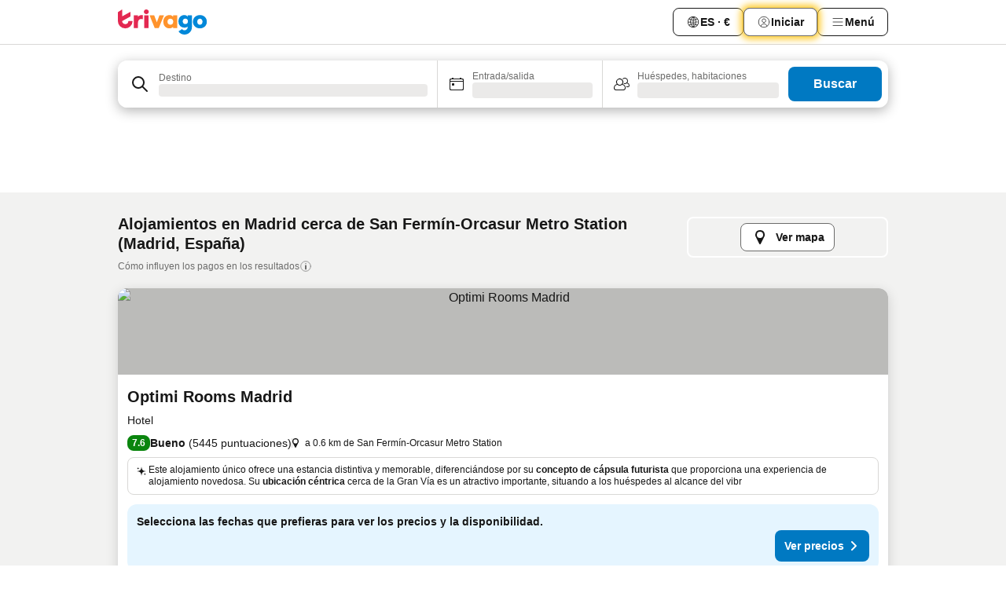

--- FILE ---
content_type: text/html; charset=utf-8
request_url: https://www.trivago.es/es/opr/hoteles-cerca-de-san-ferm%C3%ADn-orcasur-metro-station?search=500-7307858
body_size: 61937
content:
<!DOCTYPE html><html lang="es" dir="ltr"><head><meta charSet="utf-8"/><meta name="viewport" content="width=device-width, initial-scale=1, shrink-to-fit=no"/><meta name="referrer" content="no-referrer-when-downgrade"/><meta property="fb:page_id" content="137633439645541"/><meta name="google" content="notranslate"/><meta name="p:domain_verify" content="7dfe2330e1dae0a6aa7f9479e616b6f9"/><meta property="og:type" content="website"/><meta name="format-detection" content="telephone=no"/><title>Hoteles en Madrid, España cerca de San Fermín-Orcasur Metro Station | www.trivago.es</title><meta name="description" content="Hoteles en Madrid, España cerca de San Fermín-Orcasur Metro Station. Busca, compara y encuentra tu hotel ideal a través de más de 250 webs de reserva. Hoteles cerca de San Fermín-Orcasur Metro Station? - trivago!"/><meta property="og:site_name" content="trivago.es"/><meta property="og:title" content="Alojamientos cerca de San Fermín-Orcasur Metro Station en Madrid"/><meta property="og:description" content="Descubre alojamientos cerca de San Fermín-Orcasur Metro Station, compara los precios y encuentra una oferta increíble en trivago."/><meta property="og:image" content="https://imgcy.trivago.com/f_auto,q_auto/hardcodedimages/og-image.png"/><meta property="og:url" content="https://www.trivago.es/es/opr/hoteles-cerca-de-san-fermín-orcasur-metro-station?search=500-7307858"/><link rel="canonical" href="https://www.trivago.es/es/opr/hoteles-cerca-de-san-fermín-orcasur-metro-station?search=500-7307858"/><link rel="alternate" href="https://www.trivago.it/it/opr/hotel-vicino-a-san-fermín-orcasur-metro-station?search=500-7307858" hrefLang="it"/><link rel="alternate" href="https://www.trivago.pt/pt/opr/hotéis-perto-de-san-fermín-orcasur-metro-station?search=500-7307858" hrefLang="pt"/><link rel="alternate" href="https://www.trivago.co.uk/en-GB/opr/hotels-near-san-fermín-orcasur-metro-station?search=500-7307858" hrefLang="en-GB"/><link rel="preload" as="image" href="https://imgcy.trivago.com/c_fill,d_dummy.jpeg,e_sharpen:60,f_auto,h_267,q_40,w_400/partner-images/2f/16/2c7427e837153f6c3f2ff47c424436022e9fd0e81becacff364953075209.jpeg" fetchpriority="high"/><link rel="preload" as="image" href="https://imgcy.trivago.com/c_fill,d_dummy.jpeg,e_sharpen:60,f_auto,h_534,q_40,w_800/partner-images/2f/16/2c7427e837153f6c3f2ff47c424436022e9fd0e81becacff364953075209.jpeg" fetchpriority="high"/><meta name="next-head-count" content="21"/><script>performance.mark("time-to-parse");</script><script>window.__TRV_ENVIRONMENT_VARIABLES__ = {"GTM_CONTAINER_ID":"GTM-T5HDVXN","GOOGLE_MAPS_API_KEY":"AIzaSyBoNi-Mn3_vNvmIJdXS81UGzcWlyyH0hoM","GOOGLE_MAPS_API_KEY_WITH_REGION_LOOKUP":"AIzaSyBf14Z1j1yg0xEZKUO4FViT5FHQB9nCV7w","GOOGLE_ONE_TAP_CLIENT_ID":"363634697571-lj09qn82grlkcma3sud1c11bo7srajd3.apps.googleusercontent.com","ENVIRONMENT":"prod","JLOO_AUTH_URI":"https://auth.trivago.com/server","JLOO_AUTH_CLIENT_ID":"c6f60de3f8ee607bb58ba426b47051608ea35f740c38c87ecfce2329c120ee3f","ZENDESK_ENDPOINT":"https://trivago.zendesk.com/api/v2","GIT_REV":"2252fc88","GROUP":"4","IS_DEV_TOOLS_ENABLED":"false"}</script><link rel="icon" href="/favicon_08112023.ico"/><link rel="apple-touch-icon" href="/_static/images/apple-touch-icon_08112023.png"/><link rel="preload" href="/_next/static/css/69f597797d3b07cc.css" as="style"/><link rel="stylesheet" href="/_next/static/css/69f597797d3b07cc.css" data-n-g=""/><link rel="preload" href="/_next/static/css/734bf65489cec8cb.css" as="style"/><link rel="stylesheet" href="/_next/static/css/734bf65489cec8cb.css" data-n-p=""/><link rel="preload" href="/_next/static/css/816b2fc98d3eb4c0.css" as="style"/><link rel="stylesheet" href="/_next/static/css/816b2fc98d3eb4c0.css"/><link rel="preload" href="/_next/static/css/d6e9da1870fa981f.css" as="style"/><link rel="stylesheet" href="/_next/static/css/d6e9da1870fa981f.css"/><link rel="preload" href="/_next/static/css/94cf3414e8c6a53a.css" as="style"/><link rel="stylesheet" href="/_next/static/css/94cf3414e8c6a53a.css"/><link rel="preload" href="/_next/static/css/3563efb7c569e91d.css" as="style"/><link rel="stylesheet" href="/_next/static/css/3563efb7c569e91d.css"/><link rel="preload" href="/_next/static/css/0bc0e3045a30a3f2.css" as="style"/><link rel="stylesheet" href="/_next/static/css/0bc0e3045a30a3f2.css"/><link rel="preload" href="/_next/static/css/eceac07a1a7e914f.css" as="style"/><link rel="stylesheet" href="/_next/static/css/eceac07a1a7e914f.css"/><link rel="preload" href="/_next/static/css/bfab58a1941d0718.css" as="style"/><link rel="stylesheet" href="/_next/static/css/bfab58a1941d0718.css"/><link rel="preload" href="/_next/static/css/44ed605f2c650781.css" as="style"/><link rel="stylesheet" href="/_next/static/css/44ed605f2c650781.css"/><link rel="preload" href="/_next/static/css/b525ec27f25038a2.css" as="style"/><link rel="stylesheet" href="/_next/static/css/b525ec27f25038a2.css"/><link rel="preload" href="/_next/static/css/49b01193d83fd297.css" as="style"/><link rel="stylesheet" href="/_next/static/css/49b01193d83fd297.css"/><link rel="preload" href="/_next/static/css/1ebf5aa39260f274.css" as="style"/><link rel="stylesheet" href="/_next/static/css/1ebf5aa39260f274.css"/><link rel="preload" href="/_next/static/css/14e75b8eb9bbf13b.css" as="style"/><link rel="stylesheet" href="/_next/static/css/14e75b8eb9bbf13b.css"/><link rel="preload" href="/_next/static/css/4d91f9047e116c8e.css" as="style"/><link rel="stylesheet" href="/_next/static/css/4d91f9047e116c8e.css"/><link rel="preload" href="/_next/static/css/98b89f3950a93a3d.css" as="style"/><link rel="stylesheet" href="/_next/static/css/98b89f3950a93a3d.css"/><link rel="preload" href="/_next/static/css/dfea08866cdc8572.css" as="style"/><link rel="stylesheet" href="/_next/static/css/dfea08866cdc8572.css"/><link rel="preload" href="/_next/static/css/0567f3e5c3e46212.css" as="style"/><link rel="stylesheet" href="/_next/static/css/0567f3e5c3e46212.css"/><link rel="preload" href="/_next/static/css/43a53f166ffb9a6a.css" as="style"/><link rel="stylesheet" href="/_next/static/css/43a53f166ffb9a6a.css"/><link rel="preload" href="/_next/static/css/cf2c755866d87810.css" as="style"/><link rel="stylesheet" href="/_next/static/css/cf2c755866d87810.css"/><link rel="preload" href="/_next/static/css/43b680b1f07cf220.css" as="style"/><link rel="stylesheet" href="/_next/static/css/43b680b1f07cf220.css"/><link rel="preload" href="/_next/static/css/c51e7b4fb47ba5c1.css" as="style"/><link rel="stylesheet" href="/_next/static/css/c51e7b4fb47ba5c1.css"/><link rel="preload" href="/_next/static/css/eeee6b3ad45f0f0e.css" as="style"/><link rel="stylesheet" href="/_next/static/css/eeee6b3ad45f0f0e.css"/><link rel="preload" href="/_next/static/css/0865cd61b3b92581.css" as="style"/><link rel="stylesheet" href="/_next/static/css/0865cd61b3b92581.css"/><link rel="preload" href="/_next/static/css/552c2d8bb1352bfb.css" as="style"/><link rel="stylesheet" href="/_next/static/css/552c2d8bb1352bfb.css"/><link rel="preload" href="/_next/static/css/cb285ec573eb2051.css" as="style"/><link rel="stylesheet" href="/_next/static/css/cb285ec573eb2051.css"/><link rel="preload" href="/_next/static/css/9f1df032e46557a1.css" as="style"/><link rel="stylesheet" href="/_next/static/css/9f1df032e46557a1.css"/><link rel="preload" href="/_next/static/css/ec37d564cd480baa.css" as="style"/><link rel="stylesheet" href="/_next/static/css/ec37d564cd480baa.css"/><link rel="preload" href="/_next/static/css/29efb80f8ac993f0.css" as="style"/><link rel="stylesheet" href="/_next/static/css/29efb80f8ac993f0.css"/><link rel="preload" href="/_next/static/css/f610dbb0e970721d.css" as="style"/><link rel="stylesheet" href="/_next/static/css/f610dbb0e970721d.css"/><link rel="preload" href="/_next/static/css/08cbed72fe7ef23e.css" as="style"/><link rel="stylesheet" href="/_next/static/css/08cbed72fe7ef23e.css"/><link rel="preload" href="/_next/static/css/051f5925f7322115.css" as="style"/><link rel="stylesheet" href="/_next/static/css/051f5925f7322115.css"/><link rel="preload" href="/_next/static/css/7cbf705dda5c3d78.css" as="style"/><link rel="stylesheet" href="/_next/static/css/7cbf705dda5c3d78.css"/><link rel="preload" href="/_next/static/css/b46eccaf6f365e07.css" as="style"/><link rel="stylesheet" href="/_next/static/css/b46eccaf6f365e07.css"/><link rel="preload" href="/_next/static/css/5b7038bbfb601957.css" as="style"/><link rel="stylesheet" href="/_next/static/css/5b7038bbfb601957.css"/><link rel="preload" href="/_next/static/css/9f2a00ecc59c70e4.css" as="style"/><link rel="stylesheet" href="/_next/static/css/9f2a00ecc59c70e4.css"/><link rel="preload" href="/_next/static/css/672eac18bc85c89f.css" as="style"/><link rel="stylesheet" href="/_next/static/css/672eac18bc85c89f.css"/><link rel="preload" href="/_next/static/css/22a43875cf679091.css" as="style"/><link rel="stylesheet" href="/_next/static/css/22a43875cf679091.css"/><link rel="preload" href="/_next/static/css/fcf334fafdf17981.css" as="style"/><link rel="stylesheet" href="/_next/static/css/fcf334fafdf17981.css"/><link rel="preload" href="/_next/static/css/3059a5b8d9aa9783.css" as="style"/><link rel="stylesheet" href="/_next/static/css/3059a5b8d9aa9783.css"/><link rel="preload" href="/_next/static/css/91fb43fac2abcb69.css" as="style"/><link rel="stylesheet" href="/_next/static/css/91fb43fac2abcb69.css"/><link rel="preload" href="/_next/static/css/ba16be57e92c3f4c.css" as="style"/><link rel="stylesheet" href="/_next/static/css/ba16be57e92c3f4c.css"/><link rel="preload" href="/_next/static/css/324ea7a19e6bf22e.css" as="style"/><link rel="stylesheet" href="/_next/static/css/324ea7a19e6bf22e.css"/><link rel="preload" href="/_next/static/css/33b10ca378f6b689.css" as="style"/><link rel="stylesheet" href="/_next/static/css/33b10ca378f6b689.css"/><link rel="preload" href="/_next/static/css/aa502f381af58c81.css" as="style"/><link rel="stylesheet" href="/_next/static/css/aa502f381af58c81.css"/><link rel="preload" href="/_next/static/css/f421dcbd47a850f1.css" as="style"/><link rel="stylesheet" href="/_next/static/css/f421dcbd47a850f1.css"/><link rel="preload" href="/_next/static/css/2517307d1ca4a3d5.css" as="style"/><link rel="stylesheet" href="/_next/static/css/2517307d1ca4a3d5.css"/><noscript data-n-css=""></noscript><script defer="" nomodule="" src="/_next/static/chunks/polyfills-42372ed130431b0a.js"></script><script src="/_static/translations/es/827cf1f4c608777dfea285bb8c3748bd167aeeb793ecfb5cff52129d5f6962e8.js" defer="" data-nscript="beforeInteractive"></script><script defer="" src="/_next/static/chunks/3969-e7b54e648fe9a386.js"></script><script defer="" src="/_next/static/chunks/9127.ca10c5541c9f3ed2.js"></script><script defer="" src="/_next/static/chunks/1115-707be2f2426506f2.js"></script><script defer="" src="/_next/static/chunks/5262-c3e2b36de16d0a38.js"></script><script defer="" src="/_next/static/chunks/1852-ed9954c11b68e6ea.js"></script><script defer="" src="/_next/static/chunks/5666-c6fce48ad5c18d88.js"></script><script defer="" src="/_next/static/chunks/9787-36cf8a84e7c6d67e.js"></script><script defer="" src="/_next/static/chunks/3420-9ac76d5c030da371.js"></script><script defer="" src="/_next/static/chunks/1066-500d046d22f07c02.js"></script><script defer="" src="/_next/static/chunks/2141-3d9a7bc73b79c680.js"></script><script defer="" src="/_next/static/chunks/6501-5f5580120777dddf.js"></script><script defer="" src="/_next/static/chunks/5394-ceb867d0f95b65cd.js"></script><script defer="" src="/_next/static/chunks/6775-a4ef51ec7dd2c044.js"></script><script defer="" src="/_next/static/chunks/92-f713957a324c7479.js"></script><script defer="" src="/_next/static/chunks/9890-22cfb5f2244c5792.js"></script><script defer="" src="/_next/static/chunks/2729-ef261f6f08404a89.js"></script><script defer="" src="/_next/static/chunks/8331-21eefe6f9f13e75b.js"></script><script defer="" src="/_next/static/chunks/1224-a657746faf9f34a2.js"></script><script defer="" src="/_next/static/chunks/9178.1e26892ab3ecbeef.js"></script><script defer="" src="/_next/static/chunks/1015.cbadef4e561a81fe.js"></script><script defer="" src="/_next/static/chunks/675.60597203b5e19d5c.js"></script><script defer="" src="/_next/static/chunks/9266.eb3ef6685ac780d7.js"></script><script defer="" src="/_next/static/chunks/3121.46b47deace3c1bb3.js"></script><script defer="" src="/_next/static/chunks/6062.d1c3194ca1591223.js"></script><script src="/_next/static/chunks/webpack-aaca7bacbd3cf3ee.js" defer=""></script><script src="/_next/static/chunks/framework-b9bb760fd7a6db21.js" defer=""></script><script src="/_next/static/chunks/main-594d01547b847978.js" defer=""></script><script src="/_next/static/chunks/pages/_app-056151be0c93a975.js" defer=""></script><script src="/_next/static/chunks/9476-2927cc3505a449f5.js" defer=""></script><script src="/_next/static/chunks/555-adb860f86d6d77b7.js" defer=""></script><script src="/_next/static/chunks/2279-6b6acec665b360dc.js" defer=""></script><script src="/_next/static/chunks/2543-b9fa44155f8c3bfc.js" defer=""></script><script src="/_next/static/chunks/2005-6e04862451404c48.js" defer=""></script><script src="/_next/static/chunks/669-526e46c9188e98ae.js" defer=""></script><script src="/_next/static/chunks/6268-758f9f4b11a5adc7.js" defer=""></script><script src="/_next/static/chunks/7880-73f37dd0a1beabe8.js" defer=""></script><script src="/_next/static/chunks/605-c0df88dc9ba000a5.js" defer=""></script><script src="/_next/static/chunks/pages/%5BlanguageCode%5D/opr/%5Bslug%5D-6eb44d8324581247.js" defer=""></script><script src="/_next/static/w9Fn8qjl-QE27ewdFl2Q2/_buildManifest.js" defer=""></script><script src="/_next/static/w9Fn8qjl-QE27ewdFl2Q2/_ssgManifest.js" defer=""></script></head><body><noscript data-testid="gtm-noscript"><iframe data-testid="gtm-iframe" src="https://gtm.trivago.es/ns.html?id=GTM-T5HDVXN" height="0" width="0" style="display:none;visibility:hidden"></iframe></noscript><div id="__next"><div class="_34EENR"><button type="button" aria-hidden="true"></button></div><div class=""><div data-testid="page-header-wrapper" class=""><div class="FfmyqR e4D1FP jngrXy"><header class="R_Xe__" itemType="https://schema.org/WPHeader" itemscope=""><div class=""><a data-testid="generic-header-link" data-interaction="header-logo" title="trivago logo" aria-label="trivago logo" class="" href="/"><svg xmlns="http://www.w3.org/2000/svg" width="114" height="32" viewBox="0 0 114 32" data-testid="header-hero-logo" class=""><g clip-path="url(#Logo_default_svg_a)"><path fill="#E32851" d="M38.637 7.434h-4.913a.255.255 0 0 0-.255.255v15.907c0 .14.114.255.255.255h4.913c.14 0 .255-.114.255-.255V7.689a.255.255 0 0 0-.255-.255"></path><path fill="#FF932C" d="M52.833 7.6 49.6 16.21a.057.057 0 0 1-.107 0L46.231 7.6a.255.255 0 0 0-.239-.165h-5.37a.255.255 0 0 0-.237.351l6.46 15.907c.039.096.133.16.236.16h4.724a.255.255 0 0 0 .237-.16L58.53 7.786a.255.255 0 0 0-.237-.352h-5.222a.255.255 0 0 0-.239.166Z"></path><path fill="#0088D9" d="M104.344 7.185c-5.126 0-8.86 3.615-8.86 8.476 0 4.86 3.734 8.475 8.86 8.475 5.068 0 8.861-3.645 8.861-8.475 0-4.86-3.764-8.476-8.861-8.476m0 12.328c-2.015 0-3.348-1.541-3.348-3.853 0-2.31 1.333-3.852 3.348-3.852 1.986 0 3.349 1.54 3.349 3.853 0 2.281-1.363 3.852-3.349 3.852"></path><path fill="#E32851" d="M31.673 7.355a3 3 0 0 0-.514-.121c-.314-.05-3.647-.424-5.501 2.063-.033.044-.103.02-.103-.034V7.689a.255.255 0 0 0-.255-.255h-4.913a.255.255 0 0 0-.255.255v15.907c0 .14.114.255.255.255H25.3a.255.255 0 0 0 .255-.255V17.69c0-4.416 2.044-5.514 4.06-5.514.237 0 .926-.001 1.9.268a.255.255 0 0 0 .322-.245V7.594a.25.25 0 0 0-.164-.239M36.18 0c-1.713 0-3.102 1.339-3.102 2.99s1.39 2.99 3.103 2.99 3.102-1.339 3.102-2.99S37.893 0 36.181 0Z"></path><path fill="#FF932C" d="M75.341 7.434H70.43a.255.255 0 0 0-.255.255v1.565c0 .06-.083.08-.109.024-1.774-3.717-12.282-2.994-12.282 6.364 0 8.748 8.978 10.306 12.29 6.645.036-.04.1-.015.1.038v1.27c0 .142.115.256.256.256h4.912a.255.255 0 0 0 .256-.255V7.689a.255.255 0 0 0-.255-.255ZM66.77 19.495c-2.164 0-3.672-1.508-3.672-3.836s1.508-3.869 3.672-3.869c2.197 0 3.672 1.574 3.672 3.87 0 2.294-1.475 3.835-3.672 3.835"></path><path fill="#0088D9" d="M93.893 7.434h-4.912a.255.255 0 0 0-.255.255v1.564c0 .062-.083.08-.11.025-1.78-3.764-11.567-2.82-11.567 5.89 0 8.54 8.92 9.243 11.58 6.759a.057.057 0 0 1 .096.042v.769c-.068 3.629-4.614 5.2-6.924 2.443a.255.255 0 0 0-.334-.05l-4.14 2.677a.257.257 0 0 0-.066.368c5.283 7.219 16.802 3.548 16.887-5.422V7.69a.255.255 0 0 0-.255-.255Zm-8.101 11.201c-1.956 0-3.32-1.363-3.32-3.466s1.364-3.497 3.32-3.497c1.985 0 3.318 1.422 3.318 3.497 0 2.074-1.333 3.466-3.318 3.466"></path><path fill="#E32851" d="M18.424 14.867h-4.92a.26.26 0 0 0-.254.237 3.92 3.92 0 0 1-3.907 3.61c-2.472 0-3.472-2.1-3.472-2.1a3.9 3.9 0 0 1-.448-1.749c0-.02.011-.04.03-.05l1.407-.777 8.894-4.919a.43.43 0 0 0 .22-.372V3.46a.255.255 0 0 0-.38-.224L5.509 8.814a.057.057 0 0 1-.086-.05V.452a.255.255 0 0 0-.394-.214L.194 3.368A.43.43 0 0 0 0 3.727v11.14a9.343 9.343 0 0 0 18.68.268.257.257 0 0 0-.256-.268"></path></g><defs><clipPath id="Logo_default_svg_a"><path fill="#fff" d="M0 0h113.205v32H0z"></path></clipPath></defs></svg></a></div><div class="ytROMi"><div class="KvnKTm"><nav class="gPXXtI _2QGXIJ"><ul class="M4XoLB _OQpaV"><li itemscope="" itemType="https://schema.org/SiteNavigationElement" class="E5DKqf NEhNgU"><div class="vTDE1M"><a class="ehv1KY tjDLq2 e4r_YY" data-testid="header-favorites" role="link" href="/es/profile/favorites/"><span position="start" class="bam52s TAqKnY" style="--_rotate:0deg;--_size:18px" data-testid="icon"><svg xmlns="http://www.w3.org/2000/svg" width="24" height="24" viewBox="0 0 24 24" role="img" aria-hidden="true" class="ycG2ve"><path fill="currentColor" d="M20.42 4.82A5.23 5.23 0 0 0 16.5 3 5.37 5.37 0 0 0 12 5.58 5.37 5.37 0 0 0 7.5 3a5.23 5.23 0 0 0-3.92 1.82A6.35 6.35 0 0 0 2 9.07s0 0 0 .06v.22c0 5.42 7.25 10.18 9.47 11.51a1 1 0 0 0 1 0C14.74 19.53 22 14.77 22 9.35v-.28a6.35 6.35 0 0 0-1.58-4.25M21 9.18v.17c0 4.94-7.07 9.5-9 10.65-1.92-1.15-9-5.71-9-10.65v-.17a.4.4 0 0 0 0-.11A4.81 4.81 0 0 1 7.5 4a4.39 4.39 0 0 1 3.66 2.12L12 7.44l.84-1.32A4.39 4.39 0 0 1 16.5 4 4.81 4.81 0 0 1 21 9.07a.4.4 0 0 0 0 .11"></path></svg></span>Favoritos</a></div></li><li itemscope="" itemType="https://schema.org/SiteNavigationElement" class="E5DKqf vpJVof"><button type="button" data-testid="header-localization-menu" class="ehv1KY tjDLq2 e4r_YY" data-interaction="language-selector"><span position="start" class="bam52s TAqKnY" style="--_rotate:0deg;--_size:18px" data-testid="icon"><svg xmlns="http://www.w3.org/2000/svg" width="24" height="24" viewBox="0 0 24 24" role="img" aria-hidden="true" class="ycG2ve"><path fill="none" d="M0 0h24v24H0z"></path><path fill="currentColor" d="M12 21.5V21zc-5.238 0-9.5-4.262-9.5-9.5H3h-.5c0-5.238 4.262-9.5 9.5-9.5V3v-.5c5.238 0 9.5 4.262 9.5 9.5H21h.5c0 5.238-4.262 9.5-9.5 9.5m-6.389-3.898a8.5 8.5 0 0 0 5.09 2.798 15.3 15.3 0 0 1-2.592-3.943 12.2 12.2 0 0 0-2.498 1.145m10.25-1.078A15.4 15.4 0 0 1 13.3 20.4a8.5 8.5 0 0 0 5.061-2.77 15 15 0 0 0-2.5-1.107zm-3.361-.655v3.926a14.3 14.3 0 0 0 2.394-3.557 12.4 12.4 0 0 0-2.394-.369m-3.421.312a14.3 14.3 0 0 0 2.421 3.614v-3.938c-.876.026-1.687.148-2.421.324m7.165-.586c.884.303 1.8.71 2.743 1.241a8.45 8.45 0 0 0 1.498-4.336h-3.542a11.8 11.8 0 0 1-.699 3.095M3.514 12.5a8.45 8.45 0 0 0 1.48 4.308c.645-.4 1.576-.89 2.738-1.28a11.7 11.7 0 0 1-.676-3.028H3.515zm8.986 2.362c.88.044 1.813.181 2.788.442a10.8 10.8 0 0 0 .652-2.804H12.5zM8.06 12.5c.086.952.31 1.873.63 2.745a13 13 0 0 1 2.81-.393V12.5zm8.918-1h3.507a8.44 8.44 0 0 0-1.484-4.315 14 14 0 0 1-2.55 1.207q.506 1.506.527 3.106zm-4.478 0h3.478a9.1 9.1 0 0 0-.485-2.81c-.9.245-1.904.416-2.993.449zm-4.479 0H11.5V9.13a13.3 13.3 0 0 1-2.977-.487 9.1 9.1 0 0 0-.502 2.857m-4.506 0H7.02v-.003q.022-1.627.547-3.158a16.5 16.5 0 0 1-2.555-1.175A8.44 8.44 0 0 0 3.515 11.5M12.5 4.14v4.025c.946-.03 1.825-.173 2.63-.387q-.872-1.907-2.63-3.638M8.897 7.72c.909.25 1.778.387 2.603.432V4.14Q9.771 5.844 8.897 7.72m4.49-4.107c1.204 1.221 2.107 2.512 2.708 3.865a13 13 0 0 0 2.288-1.085 8.5 8.5 0 0 0-4.995-2.78zM5.64 6.368c.787.436 1.553.78 2.295 1.046q.901-1.997 2.678-3.8A8.5 8.5 0 0 0 5.64 6.367z"></path></svg></span><span>ES · €</span></button></li><li itemscope="" itemType="https://schema.org/SiteNavigationElement" class="E5DKqf"><div class="j4pLyK"><button type="button" data-testid="header-login" class="ehv1KY tjDLq2 e4r_YY" data-interaction="login-button"><span position="start" class="bam52s TAqKnY" style="--_rotate:0deg;--_size:18px" data-testid="icon"><svg xmlns="http://www.w3.org/2000/svg" width="24" height="24" fill="none" viewBox="0 0 24 24" role="img" aria-hidden="true" class="ycG2ve"><path fill="transparent" d="M0 0h24v24H0z"></path><path fill="transparent" stroke="currentColor" stroke-linecap="round" stroke-linejoin="round" d="M17.129 19.038a5.36 5.36 0 0 0-1.895-2.87A5.27 5.27 0 0 0 12 15.058c-1.17 0-2.307.39-3.234 1.11a5.36 5.36 0 0 0-1.895 2.87"></path><path fill="transparent" stroke="currentColor" stroke-linecap="round" stroke-linejoin="round" d="M21 12C21 0 3 0 3 12s18 12 18 0"></path><path fill="transparent" stroke="currentColor" stroke-linecap="round" stroke-linejoin="round" d="M11.998 12.811c1.939 0 3.03-1.1 3.03-3.058s-1.091-3.059-3.03-3.059S8.97 7.796 8.97 9.754s1.09 3.057 3.028 3.057"></path></svg></span><span>Iniciar</span></button></div></li><li itemscope="" itemType="https://schema.org/SiteNavigationElement" class="E5DKqf NEhNgU"><button type="button" data-testid="header-profile-menu-mobile" class="ehv1KY tjDLq2 e4r_YY" data-interaction="header-menu"><span position="start" class="bam52s TAqKnY" style="--_rotate:0deg;--_size:18px" data-testid="icon"><svg xmlns="http://www.w3.org/2000/svg" width="24" height="24" viewBox="0 0 24 24" role="img" aria-hidden="true" class="ycG2ve"><g fill="none" stroke="currentColor" stroke-linecap="round" stroke-miterlimit="10" stroke-width="2"><path d="M4 6h16M4 12h16M4 18h16" vector-effect="non-scaling-stroke"></path></g></svg></span><span>Menú</span></button></li><li itemscope="" itemType="https://schema.org/SiteNavigationElement" class="E5DKqf vpJVof"><div data-testid="desktop-dropdown-menu" data-interaction="header-menu" class="_4DcEqf"><button type="button" data-testid="header-profile-menu-desktop" class="ehv1KY tjDLq2 e4r_YY"><span position="start" class="bam52s TAqKnY" style="--_rotate:0deg;--_size:18px" data-testid="icon"><svg xmlns="http://www.w3.org/2000/svg" width="24" height="24" fill="none" viewBox="0 0 24 24" role="img" aria-hidden="true" class="ycG2ve"><path stroke="currentColor" stroke-linecap="round" d="M4 6h16M4 12h16M4 18h16"></path></svg></span><span>Menú</span></button></div></li></ul></nav></div></div></header></div></div><div class="OyU2WE"></div></div><div class="_SOhff gHtTGI"><div class=""><div class="meT0Q5 Bog6Yy"><div class="vzC9TR FrYDhH XzpZLp" data-testid="search-form"><div class="_3axGO1 y1Efiu"><div class="X2yYk_"><div data-testid="auto-complete-combobox" role="combobox" aria-expanded="false" aria-controls="suggestion-list" class="If79lQ yXXD2G"><form action="" class="IxKJtG"><div role="button" class="HxkFDQ aaN4L7" tabindex="0" data-testid="auto-complete-wrapper"><div class="Z8wU9_"><span class="bam52s G_oBf2 m8EtRm" style="--_rotate:0deg;--_size:24px" data-testid="icon"><svg xmlns="http://www.w3.org/2000/svg" width="24" height="24" viewBox="0 0 24 24" role="img" aria-hidden="true" class="ycG2ve"><g fill="none" stroke="currentColor" stroke-linecap="round" stroke-miterlimit="10" stroke-width="2"><path d="M10 3a7 7 0 1 0 7 7 7 7 0 0 0-7-7ZM21 21l-6-6" vector-effect="non-scaling-stroke"></path></g></svg></span></div><span class="dmsstT SwVR4I"><label for="input-auto-complete" class="EuINlU SwVR4I">Destino</label><div class="_7XPUe4 fWwD7f"></div></span></div></form></div></div><fieldset class="MGDNki k_YRbF"><button type="button" data-testid="search-form-calendar" class="raKH_0 SwVR4I Kv9RV2"><span class="lSFHMh"><span class="bam52s _61wiWy" style="--_rotate:0deg;--_size:24px" data-testid="icon"><svg xmlns="http://www.w3.org/2000/svg" width="24" height="24" viewBox="0 0 24 24" role="img" aria-hidden="true" class="ycG2ve"><g fill="currentColor"><path d="M19 5h-1a1 1 0 0 0-2 0H8a1 1 0 0 0-2 0H5a2 2 0 0 0-2 2v11a2 2 0 0 0 2 2h14a2 2 0 0 0 2-2V7a2 2 0 0 0-2-2m1 13a1 1 0 0 1-1 1H5a1 1 0 0 1-1-1V9h16Zm0-10H4V7a1 1 0 0 1 1-1h14a1 1 0 0 1 1 1Z"></path><circle cx="7.5" cy="12.5" r="1.5"></circle><path d="M19 5h-1a1 1 0 0 0-2 0H8a1 1 0 0 0-2 0H5a2 2 0 0 0-2 2v11a2 2 0 0 0 2 2h14a2 2 0 0 0 2-2V7a2 2 0 0 0-2-2m1 13a1 1 0 0 1-1 1H5a1 1 0 0 1-1-1V9h16Zm0-10H4V7a1 1 0 0 1 1-1h14a1 1 0 0 1 1 1Z"></path><circle cx="7.5" cy="12.5" r="1.5"></circle></g></svg></span><span class="BcDnim irqByq WnmS4G SwVR4I"><span class="Lq2bmx blPGoL SwVR4I" data-testid="search-form-calendar-label">Entrada/salida</span><span class="dJVPMU SwVR4I" data-testid="search-form-calendar-value"><div aria-busy="true" aria-live="polite"><span class="fr8bt7 TemCix" role="status">Cargando</span><div class="_7XPUe4 OML2Lz"></div></div></span></span></span></button></fieldset><div class="QpwdOT"><span class="vs9lGU"></span><button type="button" data-testid="search-form-guest-selector" class="raKH_0 SwVR4I Kv9RV2"><span class="lSFHMh"><span class="bam52s _61wiWy" style="--_rotate:0deg;--_size:24px" data-testid="icon"><svg xmlns="http://www.w3.org/2000/svg" width="24" height="24" viewBox="0 0 24 24" role="img" aria-hidden="true" class="ycG2ve"><g fill="currentColor"><path d="M13.13 12.14a4.5 4.5 0 1 0-7.26 0A5 5 0 0 0 2 17a3 3 0 0 0 3 3h9a3 3 0 0 0 3-3 5 5 0 0 0-3.87-4.86M9.5 6a3.49 3.49 0 0 1 2.44 6A3.5 3.5 0 0 1 6 9.5 3.5 3.5 0 0 1 9.5 6M14 19H5a2 2 0 0 1-2-2 4 4 0 0 1 3.74-4 4.41 4.41 0 0 0 5.52 0A4 4 0 0 1 16 17a2 2 0 0 1-2 2"></path><path d="M19.31 10.24A3.93 3.93 0 0 0 20 8a4 4 0 0 0-6.94-2.69 6 6 0 0 1 .7.71A3 3 0 1 1 16 11a2.9 2.9 0 0 1-1.15-.23s0 .07 0 .11a4.5 4.5 0 0 1-.28.83A4 4 0 0 0 16 12a3.94 3.94 0 0 0 2.55-.94A3 3 0 0 1 21 14a1 1 0 0 1-1 1h-2.35a7 7 0 0 1 .26 1H20a2 2 0 0 0 2-2 4 4 0 0 0-2.69-3.76"></path></g></svg></span><span class="BcDnim irqByq WnmS4G SwVR4I"><span class="Lq2bmx blPGoL SwVR4I" data-testid="search-form-guest-selector-label">Huéspedes, habitaciones</span><span class="dJVPMU SwVR4I" data-testid="search-form-guest-selector-value"><div aria-busy="true" aria-live="polite"><span class="fr8bt7 TemCix" role="status">Cargando</span><div class="_7XPUe4 OML2Lz"></div></div></span></span></span></button></div></div><button type="button" data-testid="search-button-with-loader" class="_3tjlp_"><span class="x_o6V4"><span class="c_Rwvc">Buscar</span></span></button></div></div></div><div><div class="FfmyqR e4D1FP jngrXy"><div><div class="_1pK_46 _7LjOLW"></div></div></div></div></div><main class="ecMnwC"><section class="ogmCTE"><div class="FfmyqR e4D1FP jngrXy Fr63EK"><div class="JJ0C4t"><div class="HbBE7Z"><h1 class="tODn3R _5NF9ws ttuBBL _4HaQc3">Alojamientos en Madrid cerca de San Fermín-Orcasur Metro Station (Madrid, España)</h1><a rel="noopener noreferrer" target="_blank" class="EH_l13 DGi8NR" data-interaction="legal-info" data-testid="legal-info-link" href="https://support.trivago.com/hc/es/sections/360000014707"><span class="bam52s _8AvqhM _8UUOQ" style="--_rotate:0deg;--_size:16px" data-testid="icon"><svg xmlns="http://www.w3.org/2000/svg" width="24" height="24" viewBox="0 0 24 24" role="img" aria-hidden="true" class="ycG2ve"><circle cx="12" cy="12" r="9.5" fill="none" stroke="currentColor" stroke-linecap="round" stroke-miterlimit="10"></circle><path fill="none" stroke="currentColor" stroke-linecap="round" stroke-miterlimit="10" stroke-width="2" d="M12 11v6" vector-effect="non-scaling-stroke"></path><circle cx="12" cy="7" r="1" fill="currentColor"></circle></svg></span><p class="wv9cHp">Cómo influyen los pagos en los resultados</p></a></div><div class="OwEMM9"><button type="button" data-testid="view-map-button" class="_76H3nW TBCODd"><span class="RTemR6"><svg xmlns="http://www.w3.org/2000/svg" width="24" height="24" viewBox="0 0 24 24" class="ZODGEB"><path fill="currentColor" d="M18 8.23a6 6 0 0 0-11.9 0A7 7 0 0 0 6 9a5.8 5.8 0 0 0 .38 2.09l4.75 9.4a1 1 0 0 0 1.74 0l4.75-9.4A5.8 5.8 0 0 0 18 9a7 7 0 0 0 0-.77M12 13a4 4 0 1 1 4-4 4 4 0 0 1-4 4"></path></svg><span class="U2JzLk">Ver mapa</span></span></button></div></div><div class="tG7AvG"></div></div><div class="FfmyqR e4D1FP jngrXy Fr63EK"><script type="application/ld+json">{"@context":"https://schema.org","@type":"ItemList","itemListElement":[{"@type":"ListItem","position":1,"item":{"@type":"Hotel","address":"a 0.6 km de San Fermín-Orcasur Metro Station","name":"Optimi Rooms Madrid","image":"https://imgcy.trivago.com/c_fill,d_dummy.jpeg,e_sharpen:60,f_auto,h_267,q_40,w_400/partner-images/2f/16/2c7427e837153f6c3f2ff47c424436022e9fd0e81becacff364953075209.jpeg","priceRange":"","aggregateRating":{"@type":"AggregateRating","ratingValue":7.6,"reviewCount":5445,"worstRating":0,"bestRating":10},"url":"https://www.trivago.es/es/oar/hotel-optimi-rooms-madrid?search=100-32660402","description":"Alojamiento en cápsulas futuristas, Ubicación céntrica en Madrid"}},{"@type":"ListItem","position":2,"item":{"@type":"Hotel","address":"a 16.6 km de San Fermín-Orcasur Metro Station","name":"Eurostars Arenas de Pinto","image":"https://imgcy.trivago.com/c_fill,d_dummy.jpeg,e_sharpen:60,f_auto,h_267,q_40,w_400/partner-images/02/c6/58d14266fc21fedae9ee20bb61bd18deffdebeddc780360b08421d55fa59.jpeg","priceRange":"","aggregateRating":{"@type":"AggregateRating","ratingValue":8.4,"reviewCount":6223,"worstRating":0,"bestRating":10},"url":"https://www.trivago.es/es/oar/hotel-eurostars-arenas-de-pinto?search=100-1689961","description":"Cocina mediterránea en Las Dunas, Acceso directo a las principales autopistas"}},{"@type":"ListItem","position":3,"item":{"@type":"Hotel","address":"a 4.1 km de San Fermín-Orcasur Metro Station","name":"Hostal Falfes","image":"https://imgcy.trivago.com/c_fill,d_dummy.jpeg,e_sharpen:60,f_auto,h_267,q_40,w_400/partner-images/8a/ea/8d5c60d9779c01b4a93b05a47f9783c01c66263b8ed79135e12308d6684c.jpeg","priceRange":"","aggregateRating":{"@type":"AggregateRating","ratingValue":8.3,"reviewCount":3976,"worstRating":0,"bestRating":10},"url":"https://www.trivago.es/es/oar/hotel-hostal-falfes-madrid?search=100-1768205","description":"Aparcamiento privado seguro disponible., Cercanía al estadio Santiago Bernabéu"}},{"@type":"ListItem","position":4,"item":{"@type":"Hotel","address":"a 8.1 km de San Fermín-Orcasur Metro Station","name":"Eurostars I-Hotel","image":"https://imgcy.trivago.com/c_fill,d_dummy.jpeg,e_sharpen:60,f_auto,h_267,q_40,w_400/hotelier-images/27/b3/134248879725a518d72b96e46ba5d73b5fac37eb9e016600ba6205f3e45d.jpeg","priceRange":"","aggregateRating":{"@type":"AggregateRating","ratingValue":8.1,"reviewCount":5303,"worstRating":0,"bestRating":10},"url":"https://www.trivago.es/es/oar/eurostars-i-hotel-pozuelo-de-alarcón?search=100-149956","description":"Restaurante con vistas panorámicas, Diseño moderno en Ciudad de la Imagen"}},{"@type":"ListItem","position":5,"item":{"@type":"Hotel","address":"a 6.9 km de San Fermín-Orcasur Metro Station","name":"ibis budget Madrid Calle Alcalá","image":"https://imgcy.trivago.com/c_fill,d_dummy.jpeg,e_sharpen:60,f_auto,h_267,q_40,w_400/partner-images/52/38/62228b705af9941360927122097fc4ea85461be1458e608b5eea6f3a3db2.jpeg","priceRange":"","aggregateRating":{"@type":"AggregateRating","ratingValue":7.8,"reviewCount":8222,"worstRating":0,"bestRating":10},"url":"https://www.trivago.es/es/oar/hotel-ibis-budget-madrid-calle-alcalá?search=100-237741","description":"Acceso directo en metro al centro, Alojamiento que acepta mascotas"}},{"@type":"ListItem","position":6,"item":{"@type":"Hotel","address":"a 14.8 km de San Fermín-Orcasur Metro Station","name":"Eurostars Madrid Congress","image":"https://imgcy.trivago.com/c_fill,d_dummy.jpeg,e_sharpen:60,f_auto,h_267,q_40,w_400/hotelier-images/ac/fb/2d34c37951a33ffbbeaa642f225749bfaab97147c1e869d47442cdb4c7dd.jpeg","priceRange":"","aggregateRating":{"@type":"AggregateRating","ratingValue":8.6,"reviewCount":5340,"worstRating":0,"bestRating":10},"url":"https://www.trivago.es/es/oar/hotel-eurostars-madrid-congress-alcobendas?search=100-147222","description":"Fusión culinaria mediterránea y oriental, Habitaciones amplias con vistas a la ciudad"}},{"@type":"ListItem","position":7,"item":{"@type":"Hotel","address":"a 15.0 km de San Fermín-Orcasur Metro Station","name":"Holiday Inn Express Madrid - Rivas By Ihg","image":"https://imgcy.trivago.com/c_fill,d_dummy.jpeg,e_sharpen:60,f_auto,h_267,q_40,w_400/partner-images/e7/ca/241584c4e2ce457c9d5687181692c4c7a43efacfa3c802c5a0cb6944892c.jpeg","priceRange":"","aggregateRating":{"@type":"AggregateRating","ratingValue":7.6,"reviewCount":7589,"worstRating":0,"bestRating":10},"url":"https://www.trivago.es/es/oar/hotel-holiday-inn-express-madrid-rivas-by-ihg-rivas-vaciamadrid?search=100-40047","description":"Vistas desde la Great Room acristalada, Cerca de atracciones familiares"}},{"@type":"ListItem","position":8,"item":{"@type":"Hotel","address":"a 15.7 km de San Fermín-Orcasur Metro Station","name":"ibis budget Madrid Alcorcón Móstoles","image":"https://imgcy.trivago.com/c_fill,d_dummy.jpeg,e_sharpen:60,f_auto,h_267,q_40,w_400/hotelier-images/4c/3f/d54b5c2bf496612132cca95345d9b3180fb544add0b475071ea921984613.jpeg","priceRange":"","aggregateRating":{"@type":"AggregateRating","ratingValue":8.1,"reviewCount":5338,"worstRating":0,"bestRating":10},"url":"https://www.trivago.es/es/oar/hotel-ibis-budget-madrid-alcorcón-móstoles?search=100-14050","description":"Estancias pet-friendly para tus amigos peludos, Cerca de Parque Warner Madrid"}},{"@type":"ListItem","position":9,"item":{"@type":"Hotel","address":"a 15.6 km de San Fermín-Orcasur Metro Station","name":"ibis budget Madrid Getafe","image":"https://imgcy.trivago.com/c_fill,d_dummy.jpeg,e_sharpen:60,f_auto,h_267,q_40,w_400/partner-images/97/ad/d52ae9693f912a8cdcd167b4380d870af4e3cb688488b05cafc1fd1e77cb.jpeg","priceRange":"","aggregateRating":{"@type":"AggregateRating","ratingValue":7.8,"reviewCount":5049,"worstRating":0,"bestRating":10},"url":"https://www.trivago.es/es/oar/hotel-ibis-budget-madrid-getafe?search=100-2592246","description":"Alojamiento que admite mascotas, Bar para relajarte por la noche"}},{"@type":"ListItem","position":10,"item":{"@type":"Hotel","address":"a 1.4 km de San Fermín-Orcasur Metro Station","name":"Hotel Puerta de Toledo","image":"https://imgcy.trivago.com/c_fill,d_dummy.jpeg,e_sharpen:60,f_auto,h_267,q_40,w_400/partner-images/eb/5a/c7b27a66e2dd8ce2bbaa2b18ab1dd30e7239b04cfa2ef117455600931cfc.jpeg","priceRange":"","aggregateRating":{"@type":"AggregateRating","ratingValue":8.6,"reviewCount":8584,"worstRating":0,"bestRating":10},"url":"https://www.trivago.es/es/oar/hotel-puerta-de-toledo-madrid?search=100-82480","description":"Excelente acceso al transporte público, Espacios dedicados para reuniones y eventos"}},{"@type":"ListItem","position":11,"item":{"@type":"Hotel","address":"a 13.8 km de San Fermín-Orcasur Metro Station","name":"Holiday Inn Express Madrid-Leganes by IHG","image":"https://imgcy.trivago.com/c_fill,d_dummy.jpeg,e_sharpen:60,f_auto,h_267,q_40,w_400/partner-images/7f/00/0f5e7ce1978c1dda64d7a27bf5f978207f805531ba095406066dd39b7fa7.jpeg","priceRange":"","aggregateRating":{"@type":"AggregateRating","ratingValue":8.6,"reviewCount":6016,"worstRating":0,"bestRating":10},"url":"https://www.trivago.es/es/oar/hotel-holiday-inn-express-madrid-leganes-by-ihg-leganés?search=100-1237381","description":"Salas de reuniones para hasta 40 personas, A un paseo de El Corte Inglés"}},{"@type":"ListItem","position":12,"item":{"@type":"Hotel","address":"a 0.1 km de San Fermín-Orcasur Metro Station","name":"Hotel Mirador Puerta del Sol","image":"https://imgcy.trivago.com/c_fill,d_dummy.jpeg,e_sharpen:60,f_auto,h_267,q_40,w_400/hotelier-images/65/51/df8202ea15b9eaa4e977feff9e88fb4ae421c16411a5b1bdb921f02b2531.jpeg","priceRange":"","aggregateRating":{"@type":"AggregateRating","ratingValue":8.3,"reviewCount":5340,"worstRating":0,"bestRating":10},"url":"https://www.trivago.es/es/oar/hotel-mirador-puerta-del-sol-madrid?search=100-449251","description":"Excelente acceso a metro y tren, Alojamientos para familias"}},{"@type":"ListItem","position":13,"item":{"@type":"Hotel","address":"a 12.8 km de San Fermín-Orcasur Metro Station","name":"Holiday Inn Express Madrid - Alcorcon By Ihg","image":"https://imgcy.trivago.com/c_fill,d_dummy.jpeg,e_sharpen:60,f_auto,h_267,q_40,w_400/partner-images/ca/b1/66c5fe7cf8077375a55cbd65fc903b678714f768bfb35a05d5aef55ecf95.jpeg","priceRange":"","aggregateRating":{"@type":"AggregateRating","ratingValue":7.7,"reviewCount":9141,"worstRating":0,"bestRating":10},"url":"https://www.trivago.es/es/oar/hotel-holiday-inn-express-madrid-alcorcon-by-ihg-alcorcón?search=100-147223","description":"Salas de reuniones flexibles, Acceso directo al centro de Madrid"}},{"@type":"ListItem","position":14,"item":{"@type":"Hotel","address":"a 11.2 km de San Fermín-Orcasur Metro Station","name":"Senator Barajas","image":"https://imgcy.trivago.com/c_fill,d_dummy.jpeg,e_sharpen:60,f_auto,h_267,q_40,w_400/partner-images/33/ab/b43874d356681f2255d51e19179b48871941c1970fb2e877357c7d7abebb.jpeg","priceRange":"","aggregateRating":{"@type":"AggregateRating","ratingValue":7.3,"reviewCount":18940,"worstRating":0,"bestRating":10},"url":"https://www.trivago.es/es/oar/hotel-senator-barajas-madrid?search=100-110828","description":"Restaurante y bar L&apos;Attitude, Acceso directo al centro en metro"}},{"@type":"ListItem","position":15,"item":{"@type":"Hotel","address":"a 18.5 km de San Fermín-Orcasur Metro Station","name":"Porcel Avant","image":"https://imgcy.trivago.com/c_fill,d_dummy.jpeg,e_sharpen:60,f_auto,h_267,q_40,w_400/hotelier-images/0f/22/8b9e030ab0584704d9a8d8abca869c2724b156b6bb5dbdc89f65fd280d74.jpeg","priceRange":"","aggregateRating":{"@type":"AggregateRating","ratingValue":8.3,"reviewCount":6580,"worstRating":0,"bestRating":10},"url":"https://www.trivago.es/es/oar/hotel-porcel-avant-torrejón-de-ardoz?search=100-1641815","description":"Parking cómodo en el hotel, Desayuno buffet con mucha variedad"}},{"@type":"ListItem","position":16,"item":{"@type":"Hotel","address":"a 7.2 km de San Fermín-Orcasur Metro Station","name":"Hotel Mercader","image":"https://imgcy.trivago.com/c_fill,d_dummy.jpeg,e_sharpen:60,f_auto,h_267,q_40,w_400/hotelier-images/2c/10/a5c435b0c3c7e6e61392e43f916d51e0fe6674a2bc1efe88f79cd5aa4e26.jpeg","priceRange":"","aggregateRating":{"@type":"AggregateRating","ratingValue":8.2,"reviewCount":2981,"worstRating":0,"bestRating":10},"url":"https://www.trivago.es/es/oar/hotel-mercader-madrid?search=100-131194","description":"Fácil acceso al transporte público, Alojamiento que admite mascotas"}},{"@type":"ListItem","position":17,"item":{"@type":"Hotel","address":"a 0.4 km de San Fermín-Orcasur Metro Station","name":"Eurostars Plaza Mayor","image":"https://imgcy.trivago.com/c_fill,d_dummy.jpeg,e_sharpen:60,f_auto,h_267,q_40,w_400/partner-images/75/c6/a343830ea3008486229fe4618b3f1dd6b638a558ef426c45ea6bd8af3569.jpeg","priceRange":"","aggregateRating":{"@type":"AggregateRating","ratingValue":8.5,"reviewCount":6172,"worstRating":0,"bestRating":10},"url":"https://www.trivago.es/es/oar/hotel-eurostars-plaza-mayor-madrid?search=100-2594614","description":"Desayuno en la séptima planta con vistas a la ciudad, Habitaciones elegantes y modernas"}},{"@type":"ListItem","position":18,"item":{"@type":"Hotel","address":"a 19.7 km de San Fermín-Orcasur Metro Station","name":"Sercotel Princesa de Eboli","image":"https://imgcy.trivago.com/c_fill,d_dummy.jpeg,e_sharpen:60,f_auto,h_267,q_40,w_400/partner-images/80/73/74b2800eb6f2174397d613e06c1eff7060cfd26d3cbfc319300ea3ec94f5.jpeg","priceRange":"","aggregateRating":{"@type":"AggregateRating","ratingValue":8.4,"reviewCount":4127,"worstRating":0,"bestRating":10},"url":"https://www.trivago.es/es/oar/hotel-sercotel-princesa-de-eboli-pinto?search=100-163099","description":"Ubicación ideal cerca de Warner Park, Parking cubierto muy cómodo"}},{"@type":"ListItem","position":19,"item":{"@type":"Hotel","address":"a 7.0 km de San Fermín-Orcasur Metro Station","name":"ibis Madrid Calle Alcalá","image":"https://imgcy.trivago.com/c_fill,d_dummy.jpeg,e_sharpen:60,f_auto,h_267,q_40,w_400/partner-images/70/d4/9ef927b7fee5ce18da8bb17b0a54cf36b504ed85e8bbe1defa622345889b.jpeg","priceRange":"","aggregateRating":{"@type":"AggregateRating","ratingValue":8.3,"reviewCount":8246,"worstRating":0,"bestRating":10},"url":"https://www.trivago.es/es/oar/hotel-ibis-madrid-calle-alcalá?search=100-439056","description":"Zonas comunes renovadas, Cerca del centro de exposiciones IFEMA"}},{"@type":"ListItem","position":20,"item":{"@type":"Hotel","address":"a 11.1 km de San Fermín-Orcasur Metro Station","name":"Hotel Convention Plaza Madrid","image":"https://imgcy.trivago.com/c_fill,d_dummy.jpeg,e_sharpen:60,f_auto,h_267,q_40,w_400/partner-images/72/af/ca7bb4485a4a2016ce67fbc2663cc097dd12beba09f7e4bcffe375e7fa68.jpeg","priceRange":"","aggregateRating":{"@type":"AggregateRating","ratingValue":7.5,"reviewCount":3960,"worstRating":0,"bestRating":10},"url":"https://www.trivago.es/es/oar/hotel-convention-plaza-madrid?search=100-2666798","description":"Habitaciones amplias y minimalistas, Acceso directo en metro a las atracciones de la ciudad"}},{"@type":"ListItem","position":21,"item":{"@type":"Hotel","address":"a 1.2 km de San Fermín-Orcasur Metro Station","name":"Cubik Rooms","image":"https://imgcy.trivago.com/c_fill,d_dummy.jpeg,e_sharpen:60,f_auto,h_267,q_40,w_400/partner-images/6e/de/ef1c5565105799f1faf4af3cf5eb9553538752603e14cc2bd291edca49c4.jpeg","priceRange":"","aggregateRating":{"@type":"AggregateRating","ratingValue":7.8,"reviewCount":22,"worstRating":0,"bestRating":10},"url":"https://www.trivago.es/es/oar/hotel-cubik-rooms-madrid?search=100-43677916","description":"Alojamiento tranquilo en cápsulas, Ubicación céntrica privilegiada en Madrid"}},{"@type":"ListItem","position":22,"item":{"@type":"Hotel","address":"a 1.0 km de San Fermín-Orcasur Metro Station","name":"Hotel Riu Plaza Espana","image":"https://imgcy.trivago.com/c_fill,d_dummy.jpeg,e_sharpen:60,f_auto,h_267,q_40,w_400/hotelier-images/1e/f7/065ad78161acb8074a687bbe91b21d5eab0ae5d9ff6dde8ebf05fbf02a24.jpeg","priceRange":"","aggregateRating":{"@type":"AggregateRating","ratingValue":9,"reviewCount":46178,"worstRating":0,"bestRating":10},"url":"https://www.trivago.es/es/oar/hotel-riu-plaza-espana-madrid?search=100-10977238","description":"Desayuno buffet amplio y variado, Vistas 360 grados desde la azotea con pasarela de cristal"}},{"@type":"ListItem","position":23,"item":{"@type":"Hotel","address":"a 0.1 km de San Fermín-Orcasur Metro Station","name":"Hostal Victoria II","image":"https://imgcy.trivago.com/c_fill,d_dummy.jpeg,e_sharpen:60,f_auto,h_267,q_40,w_400/hotelier-images/86/76/581cd5d682cafb5417c254a3ff87c01b5c264ff5f9bd4351851ca202a09d.jpeg","priceRange":"","aggregateRating":{"@type":"AggregateRating","ratingValue":8,"reviewCount":5272,"worstRating":0,"bestRating":10},"url":"https://www.trivago.es/es/oar/hotel-hostal-victoria-ii-madrid?search=100-1527309","description":"El encanto de un edificio histórico, Acceso directo al metro en Puerta del Sol"}},{"@type":"ListItem","position":24,"item":{"@type":"Hotel","address":"a 14.3 km de San Fermín-Orcasur Metro Station","name":"Eurostars Gran Madrid","image":"https://imgcy.trivago.com/c_fill,d_dummy.jpeg,e_sharpen:60,f_auto,h_267,q_40,w_400/hotelier-images/54/71/10faec3321f07c9e4fe92fe695c88ab42bda464519d5af561cac4d3b8308.jpeg","priceRange":"","aggregateRating":{"@type":"AggregateRating","ratingValue":8.5,"reviewCount":4131,"worstRating":0,"bestRating":10},"url":"https://www.trivago.es/es/oar/hotel-eurostars-gran-madrid-alcobendas?search=100-106397","description":"Desayuno buffet variado, Cerca del aeropuerto"}},{"@type":"ListItem","position":25,"item":{"@type":"Hotel","address":"a 3.8 km de San Fermín-Orcasur Metro Station","name":"Hotel Puerta America","image":"https://imgcy.trivago.com/c_fill,d_dummy.jpeg,e_sharpen:60,f_auto,h_267,q_40,w_400/hotelier-images/02/6a/ae87d315ea1b7d62c2f5350429da3fb2f282e0395ff509d1e40e0937373f.jpeg","priceRange":"","aggregateRating":{"@type":"AggregateRating","ratingValue":8.5,"reviewCount":19284,"worstRating":0,"bestRating":10},"url":"https://www.trivago.es/es/oar/hotel-puerta-america-madrid?search=100-100522","description":"Bar en la azotea con vistas panorámicas, Restaurante The Observatory con jardín vertical"}},{"@type":"ListItem","position":26,"item":{"@type":"Hotel","address":"a 0.1 km de San Fermín-Orcasur Metro Station","name":"B&amp;B HOTEL Madrid Centro Puerta del Sol","image":"https://imgcy.trivago.com/c_fill,d_dummy.jpeg,e_sharpen:60,f_auto,h_267,q_40,w_400/partner-images/a4/5c/d6b0503b9ec0a46f48dbbb724def85ff5930eaf908ed422d96541f0dc5f3.jpeg","priceRange":"","aggregateRating":{"@type":"AggregateRating","ratingValue":9.2,"reviewCount":9610,"worstRating":0,"bestRating":10},"url":"https://www.trivago.es/es/oar/b-b-hotel-madrid-centro-puerta-del-sol?search=100-6169458","description":"Ubicación en el corazón de Madrid, Tecnología de habitación inteligente"}},{"@type":"ListItem","position":27,"item":{"@type":"Hotel","address":"a 5.1 km de San Fermín-Orcasur Metro Station","name":"Erase un Hotel","image":"https://imgcy.trivago.com/c_fill,d_dummy.jpeg,e_sharpen:60,f_auto,h_267,q_40,w_400/hotelier-images/59/69/5c5b5db2bcfae34b039a9d097f4cc55d571bf790053ec65743983031f710.jpeg","priceRange":"","aggregateRating":{"@type":"AggregateRating","ratingValue":8.4,"reviewCount":11048,"worstRating":0,"bestRating":10},"url":"https://www.trivago.es/es/oar/erase-un-hotel-madrid?search=100-40742","description":"Decoración y mensajes de cuento de hadas, Ubicación ideal cerca del metro y el estadio"}},{"@type":"ListItem","position":28,"item":{"@type":"Hotel","address":"a 0.1 km de San Fermín-Orcasur Metro Station","name":"Hotel Europa","image":"https://imgcy.trivago.com/c_fill,d_dummy.jpeg,e_sharpen:60,f_auto,h_267,q_40,w_400/partner-images/1d/8a/fa801513ea935e39e8f5cc8ede0c323b3a1f1df6d7abd12e1429eabb2cde.jpeg","priceRange":"","aggregateRating":{"@type":"AggregateRating","ratingValue":9,"reviewCount":8309,"worstRating":0,"bestRating":10},"url":"https://www.trivago.es/es/oar/hotel-europa-madrid?search=100-221721","description":"Habitaciones con vistas icónicas a la plaza, Terraza de cafetería con vistas a la plaza"}},{"@type":"ListItem","position":29,"item":{"@type":"Hotel","address":"a 1.3 km de San Fermín-Orcasur Metro Station","name":"Hotel Mediodia","image":"https://imgcy.trivago.com/c_fill,d_dummy.jpeg,e_sharpen:60,f_auto,h_267,q_40,w_400/partner-images/60/a7/3e5f462f21b5016b8ed6dd117bd86bede60881d8645384c15b33481160fe.jpeg","priceRange":"","aggregateRating":{"@type":"AggregateRating","ratingValue":8.4,"reviewCount":16492,"worstRating":0,"bestRating":10},"url":"https://www.trivago.es/es/oar/hotel-mediodia-madrid?search=100-117201","description":"Habitaciones con vistas a la ciudad o al patio, Alojamientos renovados y cómodos"}},{"@type":"ListItem","position":30,"item":{"@type":"Hotel","address":"a 7.2 km de San Fermín-Orcasur Metro Station","name":"Melia Avenida de America","image":"https://imgcy.trivago.com/c_fill,d_dummy.jpeg,e_sharpen:60,f_auto,h_267,q_40,w_400/partner-images/8f/57/48f18e21b124483d9e3d7b9c2fb65bfd49a9065b3d57f15e0525b8c09a65.jpeg","priceRange":"","aggregateRating":{"@type":"AggregateRating","ratingValue":8.7,"reviewCount":13636,"worstRating":0,"bestRating":10},"url":"https://www.trivago.es/es/oar/hotel-melia-avenida-de-america-madrid?search=100-7107","description":"Desayuno buffet excepcional, Centro de convenciones enorme"}},{"@type":"ListItem","position":31,"item":{"@type":"Hotel","address":"a 12.1 km de San Fermín-Orcasur Metro Station","name":"ibis Madrid Alcorcon Tresaguas","image":"https://imgcy.trivago.com/c_fill,d_dummy.jpeg,e_sharpen:60,f_auto,h_267,q_40,w_400/partner-images/f0/dc/c5965c261398905476cc2b889ddc33cede294f8d1d799f0f904326a45004.jpeg","priceRange":"","aggregateRating":{"@type":"AggregateRating","ratingValue":8,"reviewCount":7399,"worstRating":0,"bestRating":10},"url":"https://www.trivago.es/es/oar/hotel-ibis-madrid-alcorcon-tresaguas-alcorcón?search=100-14051","description":"Desayuno buffet con mucha variedad, Bien conectado con el centro de Madrid"}},{"@type":"ListItem","position":32,"item":{"@type":"Hotel","address":"a 5.4 km de San Fermín-Orcasur Metro Station","name":"Ilunion Atrium","image":"https://imgcy.trivago.com/c_fill,d_dummy.jpeg,e_sharpen:60,f_auto,h_267,q_40,w_400/partner-images/eb/2b/74b56265c7f8b6b53b65cce7af9f159494138143f14d71ba1a0758ef72d4.jpeg","priceRange":"","aggregateRating":{"@type":"AggregateRating","ratingValue":8.8,"reviewCount":18976,"worstRating":0,"bestRating":10},"url":"https://www.trivago.es/es/oar/hotel-ilunion-atrium-madrid?search=100-914341","description":"Impresionante atrio de cristal, Acceso estratégico a la M-30"}},{"@type":"ListItem","position":33,"item":{"@type":"Hotel","address":"a 1.0 km de San Fermín-Orcasur Metro Station","name":"Bastardo Hostel","image":"https://imgcy.trivago.com/c_fill,d_dummy.jpeg,e_sharpen:60,f_auto,h_267,q_40,w_400/partner-images/e2/c4/e3a81e91460e2432e1a8734b8375d4d23bafd1eba0bf90bc2bc6d8761a86.jpeg","priceRange":"","aggregateRating":{"@type":"AggregateRating","ratingValue":8.6,"reviewCount":8159,"worstRating":0,"bestRating":10},"url":"https://www.trivago.es/es/oar/albergue-bastardo-hostel-madrid?search=100-9733234","description":"Terraza en la azotea con vistas a la ciudad, Restaurante y bar Limbo"}},{"@type":"ListItem","position":34,"item":{"@type":"Hotel","address":"a 16.9 km de San Fermín-Orcasur Metro Station","name":"Sercotel AB Rivas","image":"https://imgcy.trivago.com/c_fill,d_dummy.jpeg,e_sharpen:60,f_auto,h_267,q_40,w_400/partner-images/0f/49/579a86a3cfac5f0fa4969648218e0e9cb7b5fab99ffd2c1e6e21ba0d7139.jpeg","priceRange":"","aggregateRating":{"@type":"AggregateRating","ratingValue":8.6,"reviewCount":4460,"worstRating":0,"bestRating":10},"url":"https://www.trivago.es/es/oar/hotel-sercotel-ab-rivas-rivas-vaciamadrid?search=100-107803","description":"Restaurante Somallao de vanguardia, Cerca de parques temáticos"}},{"@type":"ListItem","position":35,"item":{"@type":"Hotel","address":"a 2.6 km de San Fermín-Orcasur Metro Station","name":"Hotel Praga","image":"https://imgcy.trivago.com/c_fill,d_dummy.jpeg,e_sharpen:60,f_auto,h_267,q_40,w_400/hotelier-images/24/e9/cf089102a56b8926a54c8038eab2c0b10e69e8e07686cef0fa6a2dcda29d.jpeg","priceRange":"","aggregateRating":{"@type":"AggregateRating","ratingValue":7.3,"reviewCount":19381,"worstRating":0,"bestRating":10},"url":"https://www.trivago.es/es/oar/hotel-praga-madrid?search=100-7126","description":"Parking privado seguro disponible, Suites de un dormitorio con bañeras profundas"}}]}</script><div class="skTbPV" data-testid="result-list-ready"><ol data-testid="seo-accommodation-list" class="wW4XFq"><li data-testid="accommodation-list-element" data-accommodation="32660402" class="_50jjfW"><div class="I84umk"><article class="wCVbuc"><div class="R6_g1z"><div class="_5rozmK"><button type="button" class="S_zl4d" aria-hidden="true"><picture class="jLLXf_"><source media="(min-width: 412px)" srcSet="https://imgcy.trivago.com/c_fill,d_dummy.jpeg,e_sharpen:60,f_auto,h_534,q_40,w_800/partner-images/2f/16/2c7427e837153f6c3f2ff47c424436022e9fd0e81becacff364953075209.jpeg 1x, https://imgcy.trivago.com/c_fill,d_dummy.jpeg,e_sharpen:60,f_auto,h_534,q_40,w_800/partner-images/2f/16/2c7427e837153f6c3f2ff47c424436022e9fd0e81becacff364953075209.jpeg 2x"/><img class="qw0xLr FDGRFo" src="https://imgcy.trivago.com/c_fill,d_dummy.jpeg,e_sharpen:60,f_auto,h_267,q_40,w_400/partner-images/2f/16/2c7427e837153f6c3f2ff47c424436022e9fd0e81becacff364953075209.jpeg" srcSet="https://imgcy.trivago.com/c_fill,d_dummy.jpeg,e_sharpen:60,f_auto,h_267,q_40,w_400/partner-images/2f/16/2c7427e837153f6c3f2ff47c424436022e9fd0e81becacff364953075209.jpeg 1x, https://imgcy.trivago.com/c_fill,d_dummy.jpeg,e_sharpen:60,f_auto,h_534,q_40,w_800/partner-images/2f/16/2c7427e837153f6c3f2ff47c424436022e9fd0e81becacff364953075209.jpeg 2x" loading="eager" draggable="false" decoding="async" itemProp="photo" data-testid="accommodation-main-image" alt="Optimi Rooms Madrid" fetchpriority="high"/></picture></button></div></div><div class="YEXRqr"><div class="UP8kyz"><section class="L24wwC" aria-labelledby="32660402"><div class="OWzxXu z_SOCi qLXzVs"><button type="button" class="Re1_8_"><span class="JDaj6D"><span data-testid="accommodation-type" class="aDJ4hD" itemProp="description">Hotel</span></span></button></div><div class="dhvjNA yvlczI"><button type="button" class="_0TYPs8" title="Optimi Rooms Madrid"><h2 class="tODn3R _5NF9ws TvP2pk" id="32660402" itemProp="name" data-testid="item-name">Optimi Rooms Madrid</h2></button></div><div class="_8orkzR opd7aM"><button type="button" class="U3JvwN dAgXQ_ SwtbS2"><span data-testid="aggregate-rating" class="dObg6l kHSpYU"><meta itemProp="worstRating" content="0"/><meta itemProp="bestRating" content="10"/><meta itemProp="ratingCount" content="5445"/><meta itemProp="ratingValue" content="7.6"/><span class="UExghr k863Mk"><span class="SmLAfp Dtphjk" style="background-color:var(--green-700)" itemProp="ratingValue">7.6</span><span class="_ZF6Ps SwVR4I"><strong>Bueno<!-- --> </strong><span>(5445 puntuaciones)</span></span></span></span></button><div class="n6XCAA bkbVvT"></div><button type="button" data-testid="distance-label-section" class="_0Rkvls WD_UrC SwVR4I SwtbS2"><span class="bam52s he_djN H30_yw" style="--_rotate:0deg;--_size:18px" data-testid="icon"><svg xmlns="http://www.w3.org/2000/svg" width="24" height="24" viewBox="0 0 24 24" role="img" aria-hidden="true" class="ycG2ve"><path fill="currentColor" d="M18 8.23a6 6 0 0 0-11.9 0A7 7 0 0 0 6 9a5.8 5.8 0 0 0 .38 2.09l4.75 9.4a1 1 0 0 0 1.74 0l4.75-9.4A5.8 5.8 0 0 0 18 9a7 7 0 0 0 0-.77M12 13a4 4 0 1 1 4-4 4 4 0 0 1-4 4"></path></svg></span><span itemProp="address" class="WD_UrC SwVR4I">a 0.6 km de San Fermín-Orcasur Metro Station</span></button></div><div class="tk2L_5"><div><button type="button" data-testid="reviews-summary" aria-label="Reviews Summary" class="x4vee0 q5D5GG"><span class="bam52s FfF91Y" style="--_rotate:0deg;--_size:18px" data-testid="icon"><svg xmlns="http://www.w3.org/2000/svg" width="24" height="24" viewBox="0 0 24 24" role="img" aria-hidden="true" class="ycG2ve"><path fill="currentColor" d="M12.004 20a41 41 0 0 0-.614-3.465c-.488-2.168-1.806-3.442-3.935-3.921a38 38 0 0 0-3-.552c-.115-.016-.23-.036-.455-.071a62 62 0 0 0 3.294-.578c2.378-.48 3.726-1.94 4.187-4.313.2-1.027.39-2.054.562-3.1l.15 1.001c.123.834.294 1.657.48 2.48.48 2.131 1.78 3.393 3.877 3.877 1.125.26 2.26.452 3.45.621-.93.164-1.814.307-2.693.478-.903.174-1.785.425-2.585.902-1.159.691-1.688 1.812-2.024 3.058-.298 1.11-.471 2.245-.621 3.383-.01.067.023.153-.073.2M4 7.11c1.509-.047 2.267-.804 2.3-2.31.446 1.883.559 1.995 2.34 2.328-1.46.051-2.273.75-2.309 2.31C6.265 7.92 5.513 7.153 4 7.11m11.36 9.762c1.51-.048 2.267-.805 2.3-2.312.446 1.884.559 1.996 2.34 2.329-1.46.051-2.273.751-2.308 2.311-.067-1.518-.819-2.285-2.332-2.328"></path></svg></span><span class="fAAgxc"><p>Este alojamiento único ofrece una estancia distintiva y memorable, diferenciándose por su <strong>concepto de cápsula futurista</strong> que proporciona una experiencia de alojamiento novedosa. Su <strong>ubicación céntrica</strong> cerca de la Gran Vía es un atractivo importante, situando a los huéspedes al alcance del vibr</p><span class="pZgX7K _0tB9Sf" style="left:0"> ...<!-- -->más</span></span></button></div></div></section></div><div class="_15ClmV"><div class="_4tEDhh"><div class="S2nO9r ADitrp XWrZV3 aZxiWp"><div class="pXO1va"><strong class="xd3tuO">Selecciona las fechas que prefieras para ver los precios y la disponibilidad.</strong></div><button type="button" data-testid="static-main-champion" class="Etb5qI">Ver precios<div class="_0DJ6eV"><span class="bam52s Qdg31F" style="--_rotate:0deg;--_size:24px" data-testid="icon"><svg xmlns="http://www.w3.org/2000/svg" width="24" height="24" viewBox="0 0 24 24" role="img" aria-hidden="true" class="ycG2ve"><g fill="none" stroke="currentColor" stroke-linecap="round" stroke-miterlimit="10" stroke-width="2"><path d="m10 17 5-5M10 7l5 5" vector-effect="non-scaling-stroke"></path></g></svg></span></div></button></div></div></div></div></article></div></li><li data-testid="accommodation-list-element" data-accommodation="1689961" class="_50jjfW"><div class="I84umk"><article class="wCVbuc"><div class="R6_g1z"><div class="_5rozmK"><button type="button" class="S_zl4d" aria-hidden="true"><picture class="jLLXf_"><source media="(min-width: 412px)" srcSet="https://imgcy.trivago.com/c_fill,d_dummy.jpeg,e_sharpen:60,f_auto,h_534,q_40,w_800/partner-images/02/c6/58d14266fc21fedae9ee20bb61bd18deffdebeddc780360b08421d55fa59.jpeg 1x, https://imgcy.trivago.com/c_fill,d_dummy.jpeg,e_sharpen:60,f_auto,h_534,q_40,w_800/partner-images/02/c6/58d14266fc21fedae9ee20bb61bd18deffdebeddc780360b08421d55fa59.jpeg 2x"/><img class="qw0xLr FDGRFo" src="https://imgcy.trivago.com/c_fill,d_dummy.jpeg,e_sharpen:60,f_auto,h_267,q_40,w_400/partner-images/02/c6/58d14266fc21fedae9ee20bb61bd18deffdebeddc780360b08421d55fa59.jpeg" srcSet="https://imgcy.trivago.com/c_fill,d_dummy.jpeg,e_sharpen:60,f_auto,h_267,q_40,w_400/partner-images/02/c6/58d14266fc21fedae9ee20bb61bd18deffdebeddc780360b08421d55fa59.jpeg 1x, https://imgcy.trivago.com/c_fill,d_dummy.jpeg,e_sharpen:60,f_auto,h_534,q_40,w_800/partner-images/02/c6/58d14266fc21fedae9ee20bb61bd18deffdebeddc780360b08421d55fa59.jpeg 2x" loading="eager" draggable="false" decoding="async" itemProp="photo" data-testid="accommodation-main-image" alt="Eurostars Arenas de Pinto"/></picture></button></div></div><div class="hbNP_Z"><ul class="JdDM46 T9EgM4"><li style="z-index:1" class="cfUubg"><div data-testid="tooltip-wrapper" class="JRbS_T s87Vds UlUJPV lli8qw"><div data-testid="tooltip-children-wrapper" aria-describedby="tooltip--__:R619j3abivp6:" class="xs7bm8"><span class="GyR7LJ _3U8Bac" data-testid="popular-badge"><span class="EWl05S SwVR4I">Opción popular</span></span></div></div></li></ul></div><div class="YEXRqr"><div class="UP8kyz"><section class="L24wwC" aria-labelledby="1689961"><div class="OWzxXu z_SOCi qLXzVs"><button type="button" class="Re1_8_"><span class="JDaj6D"><span itemProp="starRating" itemscope="" itemType="https://schema.org/Rating" data-testid="star-rating" class="_3py97n"><meta itemProp="ratingValue" content="4"/><span class="bam52s _8YxhSF" style="--_rotate:0deg;--_size:24px" data-testid="star"><svg xmlns="http://www.w3.org/2000/svg" width="12" height="12" viewBox="0 0 12 12" role="img" aria-hidden="true" class="ycG2ve"><path fill="currentColor" d="M12 5.21a.65.65 0 0 0-.55-.53l-3.6-.6L6.63.46a.66.66 0 0 0-1.26 0L4.16 4.08l-3.6.6a.65.65 0 0 0-.56.53.66.66 0 0 0 .31.69L3.2 7.63 2 11.12a.67.67 0 0 0 .26.76.64.64 0 0 0 .38.12.65.65 0 0 0 .41-.15L6 9.52l2.92 2.33a.65.65 0 0 0 .41.15.64.64 0 0 0 .38-.12.67.67 0 0 0 .26-.76L8.8 7.63l2.88-1.73a.66.66 0 0 0 .32-.69"></path></svg></span><span class="bam52s _8YxhSF" style="--_rotate:0deg;--_size:24px" data-testid="star"><svg xmlns="http://www.w3.org/2000/svg" width="12" height="12" viewBox="0 0 12 12" role="img" aria-hidden="true" class="ycG2ve"><path fill="currentColor" d="M12 5.21a.65.65 0 0 0-.55-.53l-3.6-.6L6.63.46a.66.66 0 0 0-1.26 0L4.16 4.08l-3.6.6a.65.65 0 0 0-.56.53.66.66 0 0 0 .31.69L3.2 7.63 2 11.12a.67.67 0 0 0 .26.76.64.64 0 0 0 .38.12.65.65 0 0 0 .41-.15L6 9.52l2.92 2.33a.65.65 0 0 0 .41.15.64.64 0 0 0 .38-.12.67.67 0 0 0 .26-.76L8.8 7.63l2.88-1.73a.66.66 0 0 0 .32-.69"></path></svg></span><span class="bam52s _8YxhSF" style="--_rotate:0deg;--_size:24px" data-testid="star"><svg xmlns="http://www.w3.org/2000/svg" width="12" height="12" viewBox="0 0 12 12" role="img" aria-hidden="true" class="ycG2ve"><path fill="currentColor" d="M12 5.21a.65.65 0 0 0-.55-.53l-3.6-.6L6.63.46a.66.66 0 0 0-1.26 0L4.16 4.08l-3.6.6a.65.65 0 0 0-.56.53.66.66 0 0 0 .31.69L3.2 7.63 2 11.12a.67.67 0 0 0 .26.76.64.64 0 0 0 .38.12.65.65 0 0 0 .41-.15L6 9.52l2.92 2.33a.65.65 0 0 0 .41.15.64.64 0 0 0 .38-.12.67.67 0 0 0 .26-.76L8.8 7.63l2.88-1.73a.66.66 0 0 0 .32-.69"></path></svg></span><span class="bam52s _8YxhSF" style="--_rotate:0deg;--_size:24px" data-testid="star"><svg xmlns="http://www.w3.org/2000/svg" width="12" height="12" viewBox="0 0 12 12" role="img" aria-hidden="true" class="ycG2ve"><path fill="currentColor" d="M12 5.21a.65.65 0 0 0-.55-.53l-3.6-.6L6.63.46a.66.66 0 0 0-1.26 0L4.16 4.08l-3.6.6a.65.65 0 0 0-.56.53.66.66 0 0 0 .31.69L3.2 7.63 2 11.12a.67.67 0 0 0 .26.76.64.64 0 0 0 .38.12.65.65 0 0 0 .41-.15L6 9.52l2.92 2.33a.65.65 0 0 0 .41.15.64.64 0 0 0 .38-.12.67.67 0 0 0 .26-.76L8.8 7.63l2.88-1.73a.66.66 0 0 0 .32-.69"></path></svg></span></span><span data-testid="accommodation-type" class="aDJ4hD" itemProp="description">Hotel</span></span></button></div><div class="dhvjNA yvlczI"><button type="button" class="_0TYPs8" title="Eurostars Arenas de Pinto"><h2 class="tODn3R _5NF9ws TvP2pk" id="1689961" itemProp="name" data-testid="item-name">Eurostars Arenas de Pinto</h2></button></div><div class="_8orkzR opd7aM"><button type="button" class="U3JvwN dAgXQ_ SwtbS2"><span data-testid="aggregate-rating" class="dObg6l kHSpYU"><meta itemProp="worstRating" content="0"/><meta itemProp="bestRating" content="10"/><meta itemProp="ratingCount" content="6223"/><meta itemProp="ratingValue" content="8.4"/><span class="UExghr k863Mk"><span class="SmLAfp Dtphjk" style="background-color:var(--green-700)" itemProp="ratingValue">8.4</span><span class="_ZF6Ps SwVR4I"><strong>Muy bueno<!-- --> </strong><span>(6223 puntuaciones)</span></span></span></span></button><div class="n6XCAA bkbVvT"></div><button type="button" data-testid="distance-label-section" class="_0Rkvls WD_UrC SwVR4I SwtbS2"><span class="bam52s he_djN H30_yw" style="--_rotate:0deg;--_size:18px" data-testid="icon"><svg xmlns="http://www.w3.org/2000/svg" width="24" height="24" viewBox="0 0 24 24" role="img" aria-hidden="true" class="ycG2ve"><path fill="currentColor" d="M18 8.23a6 6 0 0 0-11.9 0A7 7 0 0 0 6 9a5.8 5.8 0 0 0 .38 2.09l4.75 9.4a1 1 0 0 0 1.74 0l4.75-9.4A5.8 5.8 0 0 0 18 9a7 7 0 0 0 0-.77M12 13a4 4 0 1 1 4-4 4 4 0 0 1-4 4"></path></svg></span><span itemProp="address" class="WD_UrC SwVR4I">a 16.6 km de San Fermín-Orcasur Metro Station</span></button></div><div class="tk2L_5"><div><button type="button" data-testid="reviews-summary" aria-label="Reviews Summary" class="x4vee0 q5D5GG"><span class="bam52s FfF91Y" style="--_rotate:0deg;--_size:18px" data-testid="icon"><svg xmlns="http://www.w3.org/2000/svg" width="24" height="24" viewBox="0 0 24 24" role="img" aria-hidden="true" class="ycG2ve"><path fill="currentColor" d="M12.004 20a41 41 0 0 0-.614-3.465c-.488-2.168-1.806-3.442-3.935-3.921a38 38 0 0 0-3-.552c-.115-.016-.23-.036-.455-.071a62 62 0 0 0 3.294-.578c2.378-.48 3.726-1.94 4.187-4.313.2-1.027.39-2.054.562-3.1l.15 1.001c.123.834.294 1.657.48 2.48.48 2.131 1.78 3.393 3.877 3.877 1.125.26 2.26.452 3.45.621-.93.164-1.814.307-2.693.478-.903.174-1.785.425-2.585.902-1.159.691-1.688 1.812-2.024 3.058-.298 1.11-.471 2.245-.621 3.383-.01.067.023.153-.073.2M4 7.11c1.509-.047 2.267-.804 2.3-2.31.446 1.883.559 1.995 2.34 2.328-1.46.051-2.273.75-2.309 2.31C6.265 7.92 5.513 7.153 4 7.11m11.36 9.762c1.51-.048 2.267-.805 2.3-2.312.446 1.884.559 1.996 2.34 2.329-1.46.051-2.273.751-2.308 2.311-.067-1.518-.819-2.285-2.332-2.328"></path></svg></span><span class="fAAgxc"><p>Este hotel ofrece una estancia cómoda y práctica, especialmente destacada por sus <strong>habitaciones espaciosas</strong> y la característica única de un <strong>garaje privado</strong> con acceso directo a la habitación en las suites ejecutivas, lo que proporciona una comodidad excepcional para quienes viajan en coche. Es </p><span class="pZgX7K _0tB9Sf" style="left:0"> ...<!-- -->más</span></span></button></div></div></section></div><div class="_15ClmV"><div class="_4tEDhh"><div class="S2nO9r ADitrp XWrZV3 aZxiWp"><div class="pXO1va"><strong class="xd3tuO">Selecciona las fechas que prefieras para ver los precios y la disponibilidad.</strong></div><button type="button" data-testid="static-main-champion" class="Etb5qI">Ver precios<div class="_0DJ6eV"><span class="bam52s Qdg31F" style="--_rotate:0deg;--_size:24px" data-testid="icon"><svg xmlns="http://www.w3.org/2000/svg" width="24" height="24" viewBox="0 0 24 24" role="img" aria-hidden="true" class="ycG2ve"><g fill="none" stroke="currentColor" stroke-linecap="round" stroke-miterlimit="10" stroke-width="2"><path d="m10 17 5-5M10 7l5 5" vector-effect="non-scaling-stroke"></path></g></svg></span></div></button></div></div></div></div></article></div></li><li data-testid="accommodation-list-element" data-accommodation="1768205" class="_50jjfW"><div class="I84umk"><article class="wCVbuc"><div class="R6_g1z"><div class="_5rozmK"><button type="button" class="S_zl4d" aria-hidden="true"><picture class="jLLXf_"><source media="(min-width: 412px)" srcSet="https://imgcy.trivago.com/c_fill,d_dummy.jpeg,e_sharpen:60,f_auto,h_534,q_40,w_800/partner-images/8a/ea/8d5c60d9779c01b4a93b05a47f9783c01c66263b8ed79135e12308d6684c.jpeg 1x, https://imgcy.trivago.com/c_fill,d_dummy.jpeg,e_sharpen:60,f_auto,h_534,q_40,w_800/partner-images/8a/ea/8d5c60d9779c01b4a93b05a47f9783c01c66263b8ed79135e12308d6684c.jpeg 2x"/><img class="qw0xLr FDGRFo" src="https://imgcy.trivago.com/c_fill,d_dummy.jpeg,e_sharpen:60,f_auto,h_267,q_40,w_400/partner-images/8a/ea/8d5c60d9779c01b4a93b05a47f9783c01c66263b8ed79135e12308d6684c.jpeg" srcSet="https://imgcy.trivago.com/c_fill,d_dummy.jpeg,e_sharpen:60,f_auto,h_267,q_40,w_400/partner-images/8a/ea/8d5c60d9779c01b4a93b05a47f9783c01c66263b8ed79135e12308d6684c.jpeg 1x, https://imgcy.trivago.com/c_fill,d_dummy.jpeg,e_sharpen:60,f_auto,h_534,q_40,w_800/partner-images/8a/ea/8d5c60d9779c01b4a93b05a47f9783c01c66263b8ed79135e12308d6684c.jpeg 2x" loading="lazy" draggable="false" decoding="async" itemProp="photo" data-testid="accommodation-main-image" alt="Hostal Falfes"/></picture></button></div></div><div class="YEXRqr"><div class="UP8kyz"><section class="L24wwC" aria-labelledby="1768205"><div class="OWzxXu z_SOCi qLXzVs"><button type="button" class="Re1_8_"><span class="JDaj6D"><span itemProp="starRating" itemscope="" itemType="https://schema.org/Rating" data-testid="star-rating" class="_3py97n"><meta itemProp="ratingValue" content="1"/><span class="bam52s _8YxhSF" style="--_rotate:0deg;--_size:24px" data-testid="star"><svg xmlns="http://www.w3.org/2000/svg" width="12" height="12" viewBox="0 0 12 12" role="img" aria-hidden="true" class="ycG2ve"><path fill="currentColor" d="M12 5.21a.65.65 0 0 0-.55-.53l-3.6-.6L6.63.46a.66.66 0 0 0-1.26 0L4.16 4.08l-3.6.6a.65.65 0 0 0-.56.53.66.66 0 0 0 .31.69L3.2 7.63 2 11.12a.67.67 0 0 0 .26.76.64.64 0 0 0 .38.12.65.65 0 0 0 .41-.15L6 9.52l2.92 2.33a.65.65 0 0 0 .41.15.64.64 0 0 0 .38-.12.67.67 0 0 0 .26-.76L8.8 7.63l2.88-1.73a.66.66 0 0 0 .32-.69"></path></svg></span></span><span data-testid="accommodation-type" class="aDJ4hD" itemProp="description">Hotel</span></span></button></div><div class="dhvjNA yvlczI"><button type="button" class="_0TYPs8" title="Hostal Falfes"><h2 class="tODn3R _5NF9ws TvP2pk" id="1768205" itemProp="name" data-testid="item-name">Hostal Falfes</h2></button></div><div class="_8orkzR opd7aM"><button type="button" class="U3JvwN dAgXQ_ SwtbS2"><span data-testid="aggregate-rating" class="dObg6l kHSpYU"><meta itemProp="worstRating" content="0"/><meta itemProp="bestRating" content="10"/><meta itemProp="ratingCount" content="3976"/><meta itemProp="ratingValue" content="8.3"/><span class="UExghr k863Mk"><span class="SmLAfp Dtphjk" style="background-color:var(--green-700)" itemProp="ratingValue">8.3</span><span class="_ZF6Ps SwVR4I"><strong>Muy bueno<!-- --> </strong><span>(3976 puntuaciones)</span></span></span></span></button><div class="n6XCAA bkbVvT"></div><button type="button" data-testid="distance-label-section" class="_0Rkvls WD_UrC SwVR4I SwtbS2"><span class="bam52s he_djN H30_yw" style="--_rotate:0deg;--_size:18px" data-testid="icon"><svg xmlns="http://www.w3.org/2000/svg" width="24" height="24" viewBox="0 0 24 24" role="img" aria-hidden="true" class="ycG2ve"><path fill="currentColor" d="M18 8.23a6 6 0 0 0-11.9 0A7 7 0 0 0 6 9a5.8 5.8 0 0 0 .38 2.09l4.75 9.4a1 1 0 0 0 1.74 0l4.75-9.4A5.8 5.8 0 0 0 18 9a7 7 0 0 0 0-.77M12 13a4 4 0 1 1 4-4 4 4 0 0 1-4 4"></path></svg></span><span itemProp="address" class="WD_UrC SwVR4I">a 4.1 km de San Fermín-Orcasur Metro Station</span></button></div><div class="tk2L_5"><div><button type="button" data-testid="reviews-summary" aria-label="Reviews Summary" class="x4vee0 q5D5GG"><span class="bam52s FfF91Y" style="--_rotate:0deg;--_size:18px" data-testid="icon"><svg xmlns="http://www.w3.org/2000/svg" width="24" height="24" viewBox="0 0 24 24" role="img" aria-hidden="true" class="ycG2ve"><path fill="currentColor" d="M12.004 20a41 41 0 0 0-.614-3.465c-.488-2.168-1.806-3.442-3.935-3.921a38 38 0 0 0-3-.552c-.115-.016-.23-.036-.455-.071a62 62 0 0 0 3.294-.578c2.378-.48 3.726-1.94 4.187-4.313.2-1.027.39-2.054.562-3.1l.15 1.001c.123.834.294 1.657.48 2.48.48 2.131 1.78 3.393 3.877 3.877 1.125.26 2.26.452 3.45.621-.93.164-1.814.307-2.693.478-.903.174-1.785.425-2.585.902-1.159.691-1.688 1.812-2.024 3.058-.298 1.11-.471 2.245-.621 3.383-.01.067.023.153-.073.2M4 7.11c1.509-.047 2.267-.804 2.3-2.31.446 1.883.559 1.995 2.34 2.328-1.46.051-2.273.75-2.309 2.31C6.265 7.92 5.513 7.153 4 7.11m11.36 9.762c1.51-.048 2.267-.805 2.3-2.312.446 1.884.559 1.996 2.34 2.329-1.46.051-2.273.751-2.308 2.311-.067-1.518-.819-2.285-2.332-2.328"></path></svg></span><span class="fAAgxc"><p>Este hotel es muy apreciado por su <strong>excepcional relación calidad-precio</strong> y su excelente ubicación justo al lado de una estación de metro, que ofrece un acceso inigualable a las atracciones de Madrid. Los huéspedes destacan constantemente la <strong>limpieza</strong> del hotel y el **personal amable y servicial</p><span class="pZgX7K _0tB9Sf" style="left:0"> ...<!-- -->más</span></span></button></div></div></section></div><div class="_15ClmV"><div class="_4tEDhh"><div class="S2nO9r ADitrp XWrZV3 aZxiWp"><div class="pXO1va"><strong class="xd3tuO">Selecciona las fechas que prefieras para ver los precios y la disponibilidad.</strong></div><button type="button" data-testid="static-main-champion" class="Etb5qI">Ver precios<div class="_0DJ6eV"><span class="bam52s Qdg31F" style="--_rotate:0deg;--_size:24px" data-testid="icon"><svg xmlns="http://www.w3.org/2000/svg" width="24" height="24" viewBox="0 0 24 24" role="img" aria-hidden="true" class="ycG2ve"><g fill="none" stroke="currentColor" stroke-linecap="round" stroke-miterlimit="10" stroke-width="2"><path d="m10 17 5-5M10 7l5 5" vector-effect="non-scaling-stroke"></path></g></svg></span></div></button></div></div></div></div></article></div></li><li data-testid="accommodation-list-element" data-accommodation="149956" class="_50jjfW"><div class="I84umk"><article class="wCVbuc"><div class="R6_g1z"><div class="_5rozmK"><button type="button" class="S_zl4d" aria-hidden="true"><picture class="jLLXf_"><source media="(min-width: 412px)" srcSet="https://imgcy.trivago.com/c_fill,d_dummy.jpeg,e_sharpen:60,f_auto,h_534,q_40,w_800/hotelier-images/27/b3/134248879725a518d72b96e46ba5d73b5fac37eb9e016600ba6205f3e45d.jpeg 1x, https://imgcy.trivago.com/c_fill,d_dummy.jpeg,e_sharpen:60,f_auto,h_534,q_40,w_800/hotelier-images/27/b3/134248879725a518d72b96e46ba5d73b5fac37eb9e016600ba6205f3e45d.jpeg 2x"/><img class="qw0xLr FDGRFo" src="https://imgcy.trivago.com/c_fill,d_dummy.jpeg,e_sharpen:60,f_auto,h_267,q_40,w_400/hotelier-images/27/b3/134248879725a518d72b96e46ba5d73b5fac37eb9e016600ba6205f3e45d.jpeg" srcSet="https://imgcy.trivago.com/c_fill,d_dummy.jpeg,e_sharpen:60,f_auto,h_267,q_40,w_400/hotelier-images/27/b3/134248879725a518d72b96e46ba5d73b5fac37eb9e016600ba6205f3e45d.jpeg 1x, https://imgcy.trivago.com/c_fill,d_dummy.jpeg,e_sharpen:60,f_auto,h_534,q_40,w_800/hotelier-images/27/b3/134248879725a518d72b96e46ba5d73b5fac37eb9e016600ba6205f3e45d.jpeg 2x" loading="lazy" draggable="false" decoding="async" itemProp="photo" data-testid="accommodation-main-image" alt="Eurostars I-Hotel"/></picture></button></div></div><div class="hbNP_Z"><ul class="JdDM46 T9EgM4"><li style="z-index:1" class="cfUubg"><div data-testid="tooltip-wrapper" class="JRbS_T s87Vds UlUJPV lli8qw"><div data-testid="tooltip-children-wrapper" aria-describedby="tooltip--__:R629j3abivp6:" class="xs7bm8"><span class="GyR7LJ _3U8Bac" data-testid="popular-badge"><span class="EWl05S SwVR4I">Opción popular</span></span></div></div></li></ul></div><div class="YEXRqr"><div class="UP8kyz"><section class="L24wwC" aria-labelledby="149956"><div class="OWzxXu z_SOCi qLXzVs"><button type="button" class="Re1_8_"><span class="JDaj6D"><span itemProp="starRating" itemscope="" itemType="https://schema.org/Rating" data-testid="star-rating" class="_3py97n"><meta itemProp="ratingValue" content="4"/><span class="bam52s _8YxhSF" style="--_rotate:0deg;--_size:24px" data-testid="star"><svg xmlns="http://www.w3.org/2000/svg" width="12" height="12" viewBox="0 0 12 12" role="img" aria-hidden="true" class="ycG2ve"><path fill="currentColor" d="M12 5.21a.65.65 0 0 0-.55-.53l-3.6-.6L6.63.46a.66.66 0 0 0-1.26 0L4.16 4.08l-3.6.6a.65.65 0 0 0-.56.53.66.66 0 0 0 .31.69L3.2 7.63 2 11.12a.67.67 0 0 0 .26.76.64.64 0 0 0 .38.12.65.65 0 0 0 .41-.15L6 9.52l2.92 2.33a.65.65 0 0 0 .41.15.64.64 0 0 0 .38-.12.67.67 0 0 0 .26-.76L8.8 7.63l2.88-1.73a.66.66 0 0 0 .32-.69"></path></svg></span><span class="bam52s _8YxhSF" style="--_rotate:0deg;--_size:24px" data-testid="star"><svg xmlns="http://www.w3.org/2000/svg" width="12" height="12" viewBox="0 0 12 12" role="img" aria-hidden="true" class="ycG2ve"><path fill="currentColor" d="M12 5.21a.65.65 0 0 0-.55-.53l-3.6-.6L6.63.46a.66.66 0 0 0-1.26 0L4.16 4.08l-3.6.6a.65.65 0 0 0-.56.53.66.66 0 0 0 .31.69L3.2 7.63 2 11.12a.67.67 0 0 0 .26.76.64.64 0 0 0 .38.12.65.65 0 0 0 .41-.15L6 9.52l2.92 2.33a.65.65 0 0 0 .41.15.64.64 0 0 0 .38-.12.67.67 0 0 0 .26-.76L8.8 7.63l2.88-1.73a.66.66 0 0 0 .32-.69"></path></svg></span><span class="bam52s _8YxhSF" style="--_rotate:0deg;--_size:24px" data-testid="star"><svg xmlns="http://www.w3.org/2000/svg" width="12" height="12" viewBox="0 0 12 12" role="img" aria-hidden="true" class="ycG2ve"><path fill="currentColor" d="M12 5.21a.65.65 0 0 0-.55-.53l-3.6-.6L6.63.46a.66.66 0 0 0-1.26 0L4.16 4.08l-3.6.6a.65.65 0 0 0-.56.53.66.66 0 0 0 .31.69L3.2 7.63 2 11.12a.67.67 0 0 0 .26.76.64.64 0 0 0 .38.12.65.65 0 0 0 .41-.15L6 9.52l2.92 2.33a.65.65 0 0 0 .41.15.64.64 0 0 0 .38-.12.67.67 0 0 0 .26-.76L8.8 7.63l2.88-1.73a.66.66 0 0 0 .32-.69"></path></svg></span><span class="bam52s _8YxhSF" style="--_rotate:0deg;--_size:24px" data-testid="star"><svg xmlns="http://www.w3.org/2000/svg" width="12" height="12" viewBox="0 0 12 12" role="img" aria-hidden="true" class="ycG2ve"><path fill="currentColor" d="M12 5.21a.65.65 0 0 0-.55-.53l-3.6-.6L6.63.46a.66.66 0 0 0-1.26 0L4.16 4.08l-3.6.6a.65.65 0 0 0-.56.53.66.66 0 0 0 .31.69L3.2 7.63 2 11.12a.67.67 0 0 0 .26.76.64.64 0 0 0 .38.12.65.65 0 0 0 .41-.15L6 9.52l2.92 2.33a.65.65 0 0 0 .41.15.64.64 0 0 0 .38-.12.67.67 0 0 0 .26-.76L8.8 7.63l2.88-1.73a.66.66 0 0 0 .32-.69"></path></svg></span></span><span data-testid="accommodation-type" class="aDJ4hD" itemProp="description">Hotel</span></span></button></div><div class="dhvjNA yvlczI"><button type="button" class="_0TYPs8" title="Eurostars I-Hotel"><h2 class="tODn3R _5NF9ws TvP2pk" id="149956" itemProp="name" data-testid="item-name">Eurostars I-Hotel</h2></button></div><div class="_8orkzR opd7aM"><button type="button" class="U3JvwN dAgXQ_ SwtbS2"><span data-testid="aggregate-rating" class="dObg6l kHSpYU"><meta itemProp="worstRating" content="0"/><meta itemProp="bestRating" content="10"/><meta itemProp="ratingCount" content="5303"/><meta itemProp="ratingValue" content="8.1"/><span class="UExghr k863Mk"><span class="SmLAfp Dtphjk" style="background-color:var(--green-700)" itemProp="ratingValue">8.1</span><span class="_ZF6Ps SwVR4I"><strong>Muy bueno<!-- --> </strong><span>(5303 puntuaciones)</span></span></span></span></button><div class="n6XCAA bkbVvT"></div><button type="button" data-testid="distance-label-section" class="_0Rkvls WD_UrC SwVR4I SwtbS2"><span class="bam52s he_djN H30_yw" style="--_rotate:0deg;--_size:18px" data-testid="icon"><svg xmlns="http://www.w3.org/2000/svg" width="24" height="24" viewBox="0 0 24 24" role="img" aria-hidden="true" class="ycG2ve"><path fill="currentColor" d="M18 8.23a6 6 0 0 0-11.9 0A7 7 0 0 0 6 9a5.8 5.8 0 0 0 .38 2.09l4.75 9.4a1 1 0 0 0 1.74 0l4.75-9.4A5.8 5.8 0 0 0 18 9a7 7 0 0 0 0-.77M12 13a4 4 0 1 1 4-4 4 4 0 0 1-4 4"></path></svg></span><span itemProp="address" class="WD_UrC SwVR4I">a 8.1 km de San Fermín-Orcasur Metro Station</span></button></div><div class="tk2L_5"><div><button type="button" data-testid="reviews-summary" aria-label="Reviews Summary" class="x4vee0 q5D5GG"><span class="bam52s FfF91Y" style="--_rotate:0deg;--_size:18px" data-testid="icon"><svg xmlns="http://www.w3.org/2000/svg" width="24" height="24" viewBox="0 0 24 24" role="img" aria-hidden="true" class="ycG2ve"><path fill="currentColor" d="M12.004 20a41 41 0 0 0-.614-3.465c-.488-2.168-1.806-3.442-3.935-3.921a38 38 0 0 0-3-.552c-.115-.016-.23-.036-.455-.071a62 62 0 0 0 3.294-.578c2.378-.48 3.726-1.94 4.187-4.313.2-1.027.39-2.054.562-3.1l.15 1.001c.123.834.294 1.657.48 2.48.48 2.131 1.78 3.393 3.877 3.877 1.125.26 2.26.452 3.45.621-.93.164-1.814.307-2.693.478-.903.174-1.785.425-2.585.902-1.159.691-1.688 1.812-2.024 3.058-.298 1.11-.471 2.245-.621 3.383-.01.067.023.153-.073.2M4 7.11c1.509-.047 2.267-.804 2.3-2.31.446 1.883.559 1.995 2.34 2.328-1.46.051-2.273.75-2.309 2.31C6.265 7.92 5.513 7.153 4 7.11m11.36 9.762c1.51-.048 2.267-.805 2.3-2.312.446 1.884.559 1.996 2.34 2.329-1.46.051-2.273.751-2.308 2.311-.067-1.518-.819-2.285-2.332-2.328"></path></svg></span><span class="fAAgxc"><p>Este hotel recibe elogios frecuentes por sus <strong>habitaciones espaciosas y cómodas</strong>, que ofrecen un refugio relajante para los huéspedes. Una característica destacada es el <strong>excelente y profesional personal</strong>, que contribuye significativamente a una experiencia positiva para el huésped. A pesar de s</p><span class="pZgX7K _0tB9Sf" style="left:0"> ...<!-- -->más</span></span></button></div></div></section></div><div class="_15ClmV"><div class="_4tEDhh"><div class="S2nO9r ADitrp XWrZV3 aZxiWp"><div class="pXO1va"><strong class="xd3tuO">Selecciona las fechas que prefieras para ver los precios y la disponibilidad.</strong></div><button type="button" data-testid="static-main-champion" class="Etb5qI">Ver precios<div class="_0DJ6eV"><span class="bam52s Qdg31F" style="--_rotate:0deg;--_size:24px" data-testid="icon"><svg xmlns="http://www.w3.org/2000/svg" width="24" height="24" viewBox="0 0 24 24" role="img" aria-hidden="true" class="ycG2ve"><g fill="none" stroke="currentColor" stroke-linecap="round" stroke-miterlimit="10" stroke-width="2"><path d="m10 17 5-5M10 7l5 5" vector-effect="non-scaling-stroke"></path></g></svg></span></div></button></div></div></div></div></article></div></li><li data-testid="accommodation-list-element" data-accommodation="237741" class="_50jjfW"><div class="I84umk"><article class="wCVbuc"><div class="R6_g1z"><div class="_5rozmK"><button type="button" class="S_zl4d" aria-hidden="true"><picture class="jLLXf_"><source media="(min-width: 412px)" srcSet="https://imgcy.trivago.com/c_fill,d_dummy.jpeg,e_sharpen:60,f_auto,h_534,q_40,w_800/partner-images/52/38/62228b705af9941360927122097fc4ea85461be1458e608b5eea6f3a3db2.jpeg 1x, https://imgcy.trivago.com/c_fill,d_dummy.jpeg,e_sharpen:60,f_auto,h_534,q_40,w_800/partner-images/52/38/62228b705af9941360927122097fc4ea85461be1458e608b5eea6f3a3db2.jpeg 2x"/><img class="qw0xLr FDGRFo" src="https://imgcy.trivago.com/c_fill,d_dummy.jpeg,e_sharpen:60,f_auto,h_267,q_40,w_400/partner-images/52/38/62228b705af9941360927122097fc4ea85461be1458e608b5eea6f3a3db2.jpeg" srcSet="https://imgcy.trivago.com/c_fill,d_dummy.jpeg,e_sharpen:60,f_auto,h_267,q_40,w_400/partner-images/52/38/62228b705af9941360927122097fc4ea85461be1458e608b5eea6f3a3db2.jpeg 1x, https://imgcy.trivago.com/c_fill,d_dummy.jpeg,e_sharpen:60,f_auto,h_534,q_40,w_800/partner-images/52/38/62228b705af9941360927122097fc4ea85461be1458e608b5eea6f3a3db2.jpeg 2x" loading="lazy" draggable="false" decoding="async" itemProp="photo" data-testid="accommodation-main-image" alt="ibis budget Madrid Calle Alcalá"/></picture></button></div></div><div class="hbNP_Z"><ul class="JdDM46 T9EgM4"><li style="z-index:1" class="cfUubg"><div data-testid="tooltip-wrapper" class="JRbS_T s87Vds UlUJPV lli8qw"><div data-testid="tooltip-children-wrapper" aria-describedby="tooltip--__:R62pj3abivp6:" class="xs7bm8"><span class="GyR7LJ _3U8Bac" data-testid="popular-badge"><span class="EWl05S SwVR4I">Opción popular</span></span></div></div></li></ul></div><div class="YEXRqr"><div class="UP8kyz"><section class="L24wwC" aria-labelledby="237741"><div class="OWzxXu z_SOCi qLXzVs"><button type="button" class="Re1_8_"><span class="JDaj6D"><span itemProp="starRating" itemscope="" itemType="https://schema.org/Rating" data-testid="star-rating" class="_3py97n"><meta itemProp="ratingValue" content="1"/><span class="bam52s _8YxhSF" style="--_rotate:0deg;--_size:24px" data-testid="star"><svg xmlns="http://www.w3.org/2000/svg" width="12" height="12" viewBox="0 0 12 12" role="img" aria-hidden="true" class="ycG2ve"><path fill="currentColor" d="M12 5.21a.65.65 0 0 0-.55-.53l-3.6-.6L6.63.46a.66.66 0 0 0-1.26 0L4.16 4.08l-3.6.6a.65.65 0 0 0-.56.53.66.66 0 0 0 .31.69L3.2 7.63 2 11.12a.67.67 0 0 0 .26.76.64.64 0 0 0 .38.12.65.65 0 0 0 .41-.15L6 9.52l2.92 2.33a.65.65 0 0 0 .41.15.64.64 0 0 0 .38-.12.67.67 0 0 0 .26-.76L8.8 7.63l2.88-1.73a.66.66 0 0 0 .32-.69"></path></svg></span></span><span data-testid="accommodation-type" class="aDJ4hD" itemProp="description">Hotel</span></span></button></div><div class="dhvjNA yvlczI"><button type="button" class="_0TYPs8" title="ibis budget Madrid Calle Alcalá"><h2 class="tODn3R _5NF9ws TvP2pk" id="237741" itemProp="name" data-testid="item-name">ibis budget Madrid Calle Alcalá</h2></button></div><div class="_8orkzR opd7aM"><button type="button" class="U3JvwN dAgXQ_ SwtbS2"><span data-testid="aggregate-rating" class="dObg6l kHSpYU"><meta itemProp="worstRating" content="0"/><meta itemProp="bestRating" content="10"/><meta itemProp="ratingCount" content="8222"/><meta itemProp="ratingValue" content="7.8"/><span class="UExghr k863Mk"><span class="SmLAfp Dtphjk" style="background-color:var(--green-700)" itemProp="ratingValue">7.8</span><span class="_ZF6Ps SwVR4I"><strong>Bueno<!-- --> </strong><span>(8222 puntuaciones)</span></span></span></span></button><div class="n6XCAA bkbVvT"></div><button type="button" data-testid="distance-label-section" class="_0Rkvls WD_UrC SwVR4I SwtbS2"><span class="bam52s he_djN H30_yw" style="--_rotate:0deg;--_size:18px" data-testid="icon"><svg xmlns="http://www.w3.org/2000/svg" width="24" height="24" viewBox="0 0 24 24" role="img" aria-hidden="true" class="ycG2ve"><path fill="currentColor" d="M18 8.23a6 6 0 0 0-11.9 0A7 7 0 0 0 6 9a5.8 5.8 0 0 0 .38 2.09l4.75 9.4a1 1 0 0 0 1.74 0l4.75-9.4A5.8 5.8 0 0 0 18 9a7 7 0 0 0 0-.77M12 13a4 4 0 1 1 4-4 4 4 0 0 1-4 4"></path></svg></span><span itemProp="address" class="WD_UrC SwVR4I">a 6.9 km de San Fermín-Orcasur Metro Station</span></button></div><div class="tk2L_5"><div><button type="button" data-testid="reviews-summary" aria-label="Reviews Summary" class="x4vee0 q5D5GG"><span class="bam52s FfF91Y" style="--_rotate:0deg;--_size:18px" data-testid="icon"><svg xmlns="http://www.w3.org/2000/svg" width="24" height="24" viewBox="0 0 24 24" role="img" aria-hidden="true" class="ycG2ve"><path fill="currentColor" d="M12.004 20a41 41 0 0 0-.614-3.465c-.488-2.168-1.806-3.442-3.935-3.921a38 38 0 0 0-3-.552c-.115-.016-.23-.036-.455-.071a62 62 0 0 0 3.294-.578c2.378-.48 3.726-1.94 4.187-4.313.2-1.027.39-2.054.562-3.1l.15 1.001c.123.834.294 1.657.48 2.48.48 2.131 1.78 3.393 3.877 3.877 1.125.26 2.26.452 3.45.621-.93.164-1.814.307-2.693.478-.903.174-1.785.425-2.585.902-1.159.691-1.688 1.812-2.024 3.058-.298 1.11-.471 2.245-.621 3.383-.01.067.023.153-.073.2M4 7.11c1.509-.047 2.267-.804 2.3-2.31.446 1.883.559 1.995 2.34 2.328-1.46.051-2.273.75-2.309 2.31C6.265 7.92 5.513 7.153 4 7.11m11.36 9.762c1.51-.048 2.267-.805 2.3-2.312.446 1.884.559 1.996 2.34 2.329-1.46.051-2.273.751-2.308 2.311-.067-1.518-.819-2.285-2.332-2.328"></path></svg></span><span class="fAAgxc"><p>El hotel ofrece una base práctica y funcional para los viajeros que buscan <strong>valor</strong> y <strong>comodidad</strong>, siendo su característica distintiva el acceso directo al metro, lo que facilita la exploración de la ciudad. Los huéspedes destacan constantemente la <strong>amabilidad y la disposición del personal</strong> com</p><span class="pZgX7K _0tB9Sf" style="left:0"> ...<!-- -->más</span></span></button></div></div></section></div><div class="_15ClmV"><div class="_4tEDhh"><div class="S2nO9r ADitrp XWrZV3 aZxiWp"><div class="pXO1va"><strong class="xd3tuO">Selecciona las fechas que prefieras para ver los precios y la disponibilidad.</strong></div><button type="button" data-testid="static-main-champion" class="Etb5qI">Ver precios<div class="_0DJ6eV"><span class="bam52s Qdg31F" style="--_rotate:0deg;--_size:24px" data-testid="icon"><svg xmlns="http://www.w3.org/2000/svg" width="24" height="24" viewBox="0 0 24 24" role="img" aria-hidden="true" class="ycG2ve"><g fill="none" stroke="currentColor" stroke-linecap="round" stroke-miterlimit="10" stroke-width="2"><path d="m10 17 5-5M10 7l5 5" vector-effect="non-scaling-stroke"></path></g></svg></span></div></button></div></div></div></div></article></div></li><li data-testid="accommodation-list-element" data-accommodation="147222" class="_50jjfW"><div class="I84umk"><article class="wCVbuc"><div class="R6_g1z"><div class="_5rozmK"><button type="button" class="S_zl4d" aria-hidden="true"><picture class="jLLXf_"><source media="(min-width: 412px)" srcSet="https://imgcy.trivago.com/c_fill,d_dummy.jpeg,e_sharpen:60,f_auto,h_534,q_40,w_800/hotelier-images/ac/fb/2d34c37951a33ffbbeaa642f225749bfaab97147c1e869d47442cdb4c7dd.jpeg 1x, https://imgcy.trivago.com/c_fill,d_dummy.jpeg,e_sharpen:60,f_auto,h_534,q_40,w_800/hotelier-images/ac/fb/2d34c37951a33ffbbeaa642f225749bfaab97147c1e869d47442cdb4c7dd.jpeg 2x"/><img class="qw0xLr FDGRFo" src="https://imgcy.trivago.com/c_fill,d_dummy.jpeg,e_sharpen:60,f_auto,h_267,q_40,w_400/hotelier-images/ac/fb/2d34c37951a33ffbbeaa642f225749bfaab97147c1e869d47442cdb4c7dd.jpeg" srcSet="https://imgcy.trivago.com/c_fill,d_dummy.jpeg,e_sharpen:60,f_auto,h_267,q_40,w_400/hotelier-images/ac/fb/2d34c37951a33ffbbeaa642f225749bfaab97147c1e869d47442cdb4c7dd.jpeg 1x, https://imgcy.trivago.com/c_fill,d_dummy.jpeg,e_sharpen:60,f_auto,h_534,q_40,w_800/hotelier-images/ac/fb/2d34c37951a33ffbbeaa642f225749bfaab97147c1e869d47442cdb4c7dd.jpeg 2x" loading="lazy" draggable="false" decoding="async" itemProp="photo" data-testid="accommodation-main-image" alt="Eurostars Madrid Congress"/></picture></button></div></div><div class="hbNP_Z"><ul class="JdDM46 T9EgM4"><li style="z-index:1" class="cfUubg"><div data-testid="tooltip-wrapper" class="JRbS_T s87Vds UlUJPV lli8qw"><div data-testid="tooltip-children-wrapper" aria-describedby="tooltip--__:R639j3abivp6:" class="xs7bm8"><span class="GyR7LJ _3U8Bac" data-testid="popular-badge"><span class="EWl05S SwVR4I">Opción popular</span></span></div></div></li></ul></div><div class="YEXRqr"><div class="UP8kyz"><section class="L24wwC" aria-labelledby="147222"><div class="OWzxXu z_SOCi qLXzVs"><button type="button" class="Re1_8_"><span class="JDaj6D"><span itemProp="starRating" itemscope="" itemType="https://schema.org/Rating" data-testid="star-rating" class="_3py97n"><meta itemProp="ratingValue" content="4"/><span class="bam52s _8YxhSF" style="--_rotate:0deg;--_size:24px" data-testid="star"><svg xmlns="http://www.w3.org/2000/svg" width="12" height="12" viewBox="0 0 12 12" role="img" aria-hidden="true" class="ycG2ve"><path fill="currentColor" d="M12 5.21a.65.65 0 0 0-.55-.53l-3.6-.6L6.63.46a.66.66 0 0 0-1.26 0L4.16 4.08l-3.6.6a.65.65 0 0 0-.56.53.66.66 0 0 0 .31.69L3.2 7.63 2 11.12a.67.67 0 0 0 .26.76.64.64 0 0 0 .38.12.65.65 0 0 0 .41-.15L6 9.52l2.92 2.33a.65.65 0 0 0 .41.15.64.64 0 0 0 .38-.12.67.67 0 0 0 .26-.76L8.8 7.63l2.88-1.73a.66.66 0 0 0 .32-.69"></path></svg></span><span class="bam52s _8YxhSF" style="--_rotate:0deg;--_size:24px" data-testid="star"><svg xmlns="http://www.w3.org/2000/svg" width="12" height="12" viewBox="0 0 12 12" role="img" aria-hidden="true" class="ycG2ve"><path fill="currentColor" d="M12 5.21a.65.65 0 0 0-.55-.53l-3.6-.6L6.63.46a.66.66 0 0 0-1.26 0L4.16 4.08l-3.6.6a.65.65 0 0 0-.56.53.66.66 0 0 0 .31.69L3.2 7.63 2 11.12a.67.67 0 0 0 .26.76.64.64 0 0 0 .38.12.65.65 0 0 0 .41-.15L6 9.52l2.92 2.33a.65.65 0 0 0 .41.15.64.64 0 0 0 .38-.12.67.67 0 0 0 .26-.76L8.8 7.63l2.88-1.73a.66.66 0 0 0 .32-.69"></path></svg></span><span class="bam52s _8YxhSF" style="--_rotate:0deg;--_size:24px" data-testid="star"><svg xmlns="http://www.w3.org/2000/svg" width="12" height="12" viewBox="0 0 12 12" role="img" aria-hidden="true" class="ycG2ve"><path fill="currentColor" d="M12 5.21a.65.65 0 0 0-.55-.53l-3.6-.6L6.63.46a.66.66 0 0 0-1.26 0L4.16 4.08l-3.6.6a.65.65 0 0 0-.56.53.66.66 0 0 0 .31.69L3.2 7.63 2 11.12a.67.67 0 0 0 .26.76.64.64 0 0 0 .38.12.65.65 0 0 0 .41-.15L6 9.52l2.92 2.33a.65.65 0 0 0 .41.15.64.64 0 0 0 .38-.12.67.67 0 0 0 .26-.76L8.8 7.63l2.88-1.73a.66.66 0 0 0 .32-.69"></path></svg></span><span class="bam52s _8YxhSF" style="--_rotate:0deg;--_size:24px" data-testid="star"><svg xmlns="http://www.w3.org/2000/svg" width="12" height="12" viewBox="0 0 12 12" role="img" aria-hidden="true" class="ycG2ve"><path fill="currentColor" d="M12 5.21a.65.65 0 0 0-.55-.53l-3.6-.6L6.63.46a.66.66 0 0 0-1.26 0L4.16 4.08l-3.6.6a.65.65 0 0 0-.56.53.66.66 0 0 0 .31.69L3.2 7.63 2 11.12a.67.67 0 0 0 .26.76.64.64 0 0 0 .38.12.65.65 0 0 0 .41-.15L6 9.52l2.92 2.33a.65.65 0 0 0 .41.15.64.64 0 0 0 .38-.12.67.67 0 0 0 .26-.76L8.8 7.63l2.88-1.73a.66.66 0 0 0 .32-.69"></path></svg></span></span><span data-testid="accommodation-type" class="aDJ4hD" itemProp="description">Hotel</span></span></button></div><div class="dhvjNA yvlczI"><button type="button" class="_0TYPs8" title="Eurostars Madrid Congress"><h2 class="tODn3R _5NF9ws TvP2pk" id="147222" itemProp="name" data-testid="item-name">Eurostars Madrid Congress</h2></button></div><div class="_8orkzR opd7aM"><button type="button" class="U3JvwN dAgXQ_ SwtbS2"><span data-testid="aggregate-rating" class="dObg6l kHSpYU"><meta itemProp="worstRating" content="0"/><meta itemProp="bestRating" content="10"/><meta itemProp="ratingCount" content="5340"/><meta itemProp="ratingValue" content="8.6"/><span class="UExghr k863Mk"><span class="SmLAfp Dtphjk" style="background-color:var(--green-700)" itemProp="ratingValue">8.6</span><span class="_ZF6Ps SwVR4I"><strong>Excelente<!-- --> </strong><span>(5340 puntuaciones)</span></span></span></span></button><div class="n6XCAA bkbVvT"></div><button type="button" data-testid="distance-label-section" class="_0Rkvls WD_UrC SwVR4I SwtbS2"><span class="bam52s he_djN H30_yw" style="--_rotate:0deg;--_size:18px" data-testid="icon"><svg xmlns="http://www.w3.org/2000/svg" width="24" height="24" viewBox="0 0 24 24" role="img" aria-hidden="true" class="ycG2ve"><path fill="currentColor" d="M18 8.23a6 6 0 0 0-11.9 0A7 7 0 0 0 6 9a5.8 5.8 0 0 0 .38 2.09l4.75 9.4a1 1 0 0 0 1.74 0l4.75-9.4A5.8 5.8 0 0 0 18 9a7 7 0 0 0 0-.77M12 13a4 4 0 1 1 4-4 4 4 0 0 1-4 4"></path></svg></span><span itemProp="address" class="WD_UrC SwVR4I">a 14.8 km de San Fermín-Orcasur Metro Station</span></button></div><div class="tk2L_5"><div><button type="button" data-testid="reviews-summary" aria-label="Reviews Summary" class="x4vee0 q5D5GG"><span class="bam52s FfF91Y" style="--_rotate:0deg;--_size:18px" data-testid="icon"><svg xmlns="http://www.w3.org/2000/svg" width="24" height="24" viewBox="0 0 24 24" role="img" aria-hidden="true" class="ycG2ve"><path fill="currentColor" d="M12.004 20a41 41 0 0 0-.614-3.465c-.488-2.168-1.806-3.442-3.935-3.921a38 38 0 0 0-3-.552c-.115-.016-.23-.036-.455-.071a62 62 0 0 0 3.294-.578c2.378-.48 3.726-1.94 4.187-4.313.2-1.027.39-2.054.562-3.1l.15 1.001c.123.834.294 1.657.48 2.48.48 2.131 1.78 3.393 3.877 3.877 1.125.26 2.26.452 3.45.621-.93.164-1.814.307-2.693.478-.903.174-1.785.425-2.585.902-1.159.691-1.688 1.812-2.024 3.058-.298 1.11-.471 2.245-.621 3.383-.01.067.023.153-.073.2M4 7.11c1.509-.047 2.267-.804 2.3-2.31.446 1.883.559 1.995 2.34 2.328-1.46.051-2.273.75-2.309 2.31C6.265 7.92 5.513 7.153 4 7.11m11.36 9.762c1.51-.048 2.267-.805 2.3-2.312.446 1.884.559 1.996 2.34 2.329-1.46.051-2.273.751-2.308 2.311-.067-1.518-.819-2.285-2.332-2.328"></path></svg></span><span class="fAAgxc"><p>El hotel es notablemente reconocido por sus <strong>habitaciones espaciosas</strong> y las <strong>impresionantes vistas de la ciudad</strong> desde sus grandes ventanas, lo que lo convierte en una opción adecuada para diversos viajeros. Su proximidad al aeropuerto y a los principales parques empresariales lo posiciona como </p><span class="pZgX7K _0tB9Sf" style="left:0"> ...<!-- -->más</span></span></button></div></div></section></div><div class="_15ClmV"><div class="_4tEDhh"><div class="S2nO9r ADitrp XWrZV3 aZxiWp"><div class="pXO1va"><strong class="xd3tuO">Selecciona las fechas que prefieras para ver los precios y la disponibilidad.</strong></div><button type="button" data-testid="static-main-champion" class="Etb5qI">Ver precios<div class="_0DJ6eV"><span class="bam52s Qdg31F" style="--_rotate:0deg;--_size:24px" data-testid="icon"><svg xmlns="http://www.w3.org/2000/svg" width="24" height="24" viewBox="0 0 24 24" role="img" aria-hidden="true" class="ycG2ve"><g fill="none" stroke="currentColor" stroke-linecap="round" stroke-miterlimit="10" stroke-width="2"><path d="m10 17 5-5M10 7l5 5" vector-effect="non-scaling-stroke"></path></g></svg></span></div></button></div></div></div></div></article></div></li><li data-testid="accommodation-list-element" data-accommodation="40047" class="_50jjfW"><div class="I84umk"><article class="wCVbuc"><div class="R6_g1z"><div class="_5rozmK"><button type="button" class="S_zl4d" aria-hidden="true"><picture class="jLLXf_"><source media="(min-width: 412px)" srcSet="https://imgcy.trivago.com/c_fill,d_dummy.jpeg,e_sharpen:60,f_auto,h_534,q_40,w_800/partner-images/e7/ca/241584c4e2ce457c9d5687181692c4c7a43efacfa3c802c5a0cb6944892c.jpeg 1x, https://imgcy.trivago.com/c_fill,d_dummy.jpeg,e_sharpen:60,f_auto,h_534,q_40,w_800/partner-images/e7/ca/241584c4e2ce457c9d5687181692c4c7a43efacfa3c802c5a0cb6944892c.jpeg 2x"/><img class="qw0xLr FDGRFo" src="https://imgcy.trivago.com/c_fill,d_dummy.jpeg,e_sharpen:60,f_auto,h_267,q_40,w_400/partner-images/e7/ca/241584c4e2ce457c9d5687181692c4c7a43efacfa3c802c5a0cb6944892c.jpeg" srcSet="https://imgcy.trivago.com/c_fill,d_dummy.jpeg,e_sharpen:60,f_auto,h_267,q_40,w_400/partner-images/e7/ca/241584c4e2ce457c9d5687181692c4c7a43efacfa3c802c5a0cb6944892c.jpeg 1x, https://imgcy.trivago.com/c_fill,d_dummy.jpeg,e_sharpen:60,f_auto,h_534,q_40,w_800/partner-images/e7/ca/241584c4e2ce457c9d5687181692c4c7a43efacfa3c802c5a0cb6944892c.jpeg 2x" loading="lazy" draggable="false" decoding="async" itemProp="photo" data-testid="accommodation-main-image" alt="Holiday Inn Express Madrid - Rivas By Ihg"/></picture></button></div></div><div class="hbNP_Z"><ul class="JdDM46 T9EgM4"><li style="z-index:1" class="cfUubg"><div data-testid="tooltip-wrapper" class="JRbS_T s87Vds UlUJPV lli8qw"><div data-testid="tooltip-children-wrapper" aria-describedby="tooltip--__:R63pj3abivp6:" class="xs7bm8"><span class="GyR7LJ _3U8Bac" data-testid="popular-badge"><span class="EWl05S SwVR4I">Opción popular</span></span></div></div></li></ul></div><div class="YEXRqr"><div class="UP8kyz"><section class="L24wwC" aria-labelledby="40047"><div class="OWzxXu z_SOCi qLXzVs"><button type="button" class="Re1_8_"><span class="JDaj6D"><span itemProp="starRating" itemscope="" itemType="https://schema.org/Rating" data-testid="star-rating" class="_3py97n"><meta itemProp="ratingValue" content="3"/><span class="bam52s _8YxhSF" style="--_rotate:0deg;--_size:24px" data-testid="star"><svg xmlns="http://www.w3.org/2000/svg" width="12" height="12" viewBox="0 0 12 12" role="img" aria-hidden="true" class="ycG2ve"><path fill="currentColor" d="M12 5.21a.65.65 0 0 0-.55-.53l-3.6-.6L6.63.46a.66.66 0 0 0-1.26 0L4.16 4.08l-3.6.6a.65.65 0 0 0-.56.53.66.66 0 0 0 .31.69L3.2 7.63 2 11.12a.67.67 0 0 0 .26.76.64.64 0 0 0 .38.12.65.65 0 0 0 .41-.15L6 9.52l2.92 2.33a.65.65 0 0 0 .41.15.64.64 0 0 0 .38-.12.67.67 0 0 0 .26-.76L8.8 7.63l2.88-1.73a.66.66 0 0 0 .32-.69"></path></svg></span><span class="bam52s _8YxhSF" style="--_rotate:0deg;--_size:24px" data-testid="star"><svg xmlns="http://www.w3.org/2000/svg" width="12" height="12" viewBox="0 0 12 12" role="img" aria-hidden="true" class="ycG2ve"><path fill="currentColor" d="M12 5.21a.65.65 0 0 0-.55-.53l-3.6-.6L6.63.46a.66.66 0 0 0-1.26 0L4.16 4.08l-3.6.6a.65.65 0 0 0-.56.53.66.66 0 0 0 .31.69L3.2 7.63 2 11.12a.67.67 0 0 0 .26.76.64.64 0 0 0 .38.12.65.65 0 0 0 .41-.15L6 9.52l2.92 2.33a.65.65 0 0 0 .41.15.64.64 0 0 0 .38-.12.67.67 0 0 0 .26-.76L8.8 7.63l2.88-1.73a.66.66 0 0 0 .32-.69"></path></svg></span><span class="bam52s _8YxhSF" style="--_rotate:0deg;--_size:24px" data-testid="star"><svg xmlns="http://www.w3.org/2000/svg" width="12" height="12" viewBox="0 0 12 12" role="img" aria-hidden="true" class="ycG2ve"><path fill="currentColor" d="M12 5.21a.65.65 0 0 0-.55-.53l-3.6-.6L6.63.46a.66.66 0 0 0-1.26 0L4.16 4.08l-3.6.6a.65.65 0 0 0-.56.53.66.66 0 0 0 .31.69L3.2 7.63 2 11.12a.67.67 0 0 0 .26.76.64.64 0 0 0 .38.12.65.65 0 0 0 .41-.15L6 9.52l2.92 2.33a.65.65 0 0 0 .41.15.64.64 0 0 0 .38-.12.67.67 0 0 0 .26-.76L8.8 7.63l2.88-1.73a.66.66 0 0 0 .32-.69"></path></svg></span></span><span data-testid="accommodation-type" class="aDJ4hD" itemProp="description">Hotel</span></span></button></div><div class="dhvjNA yvlczI"><button type="button" class="_0TYPs8" title="Holiday Inn Express Madrid - Rivas By Ihg"><h2 class="tODn3R _5NF9ws TvP2pk" id="40047" itemProp="name" data-testid="item-name">Holiday Inn Express Madrid - Rivas By Ihg</h2></button></div><div class="_8orkzR opd7aM"><button type="button" class="U3JvwN dAgXQ_ SwtbS2"><span data-testid="aggregate-rating" class="dObg6l kHSpYU"><meta itemProp="worstRating" content="0"/><meta itemProp="bestRating" content="10"/><meta itemProp="ratingCount" content="7589"/><meta itemProp="ratingValue" content="7.6"/><span class="UExghr k863Mk"><span class="SmLAfp Dtphjk" style="background-color:var(--green-700)" itemProp="ratingValue">7.6</span><span class="_ZF6Ps SwVR4I"><strong>Bueno<!-- --> </strong><span>(7589 puntuaciones)</span></span></span></span></button><div class="n6XCAA bkbVvT"></div><button type="button" data-testid="distance-label-section" class="_0Rkvls WD_UrC SwVR4I SwtbS2"><span class="bam52s he_djN H30_yw" style="--_rotate:0deg;--_size:18px" data-testid="icon"><svg xmlns="http://www.w3.org/2000/svg" width="24" height="24" viewBox="0 0 24 24" role="img" aria-hidden="true" class="ycG2ve"><path fill="currentColor" d="M18 8.23a6 6 0 0 0-11.9 0A7 7 0 0 0 6 9a5.8 5.8 0 0 0 .38 2.09l4.75 9.4a1 1 0 0 0 1.74 0l4.75-9.4A5.8 5.8 0 0 0 18 9a7 7 0 0 0 0-.77M12 13a4 4 0 1 1 4-4 4 4 0 0 1-4 4"></path></svg></span><span itemProp="address" class="WD_UrC SwVR4I">a 15.0 km de San Fermín-Orcasur Metro Station</span></button></div><div class="tk2L_5"><div><button type="button" data-testid="reviews-summary" aria-label="Reviews Summary" class="x4vee0 q5D5GG"><span class="bam52s FfF91Y" style="--_rotate:0deg;--_size:18px" data-testid="icon"><svg xmlns="http://www.w3.org/2000/svg" width="24" height="24" viewBox="0 0 24 24" role="img" aria-hidden="true" class="ycG2ve"><path fill="currentColor" d="M12.004 20a41 41 0 0 0-.614-3.465c-.488-2.168-1.806-3.442-3.935-3.921a38 38 0 0 0-3-.552c-.115-.016-.23-.036-.455-.071a62 62 0 0 0 3.294-.578c2.378-.48 3.726-1.94 4.187-4.313.2-1.027.39-2.054.562-3.1l.15 1.001c.123.834.294 1.657.48 2.48.48 2.131 1.78 3.393 3.877 3.877 1.125.26 2.26.452 3.45.621-.93.164-1.814.307-2.693.478-.903.174-1.785.425-2.585.902-1.159.691-1.688 1.812-2.024 3.058-.298 1.11-.471 2.245-.621 3.383-.01.067.023.153-.073.2M4 7.11c1.509-.047 2.267-.804 2.3-2.31.446 1.883.559 1.995 2.34 2.328-1.46.051-2.273.75-2.309 2.31C6.265 7.92 5.513 7.153 4 7.11m11.36 9.762c1.51-.048 2.267-.805 2.3-2.312.446 1.884.559 1.996 2.34 2.329-1.46.051-2.273.751-2.308 2.311-.067-1.518-.819-2.285-2.332-2.328"></path></svg></span><span class="fAAgxc"><p>Este hotel ofrece una estancia práctica y cómoda, especialmente destacada por su <strong>limpieza</strong> y sus <strong>camas cómodas</strong>, lo que lo convierte en una excelente opción para <strong>viajeros en tránsito</strong> y <strong>familias</strong> que visitan atracciones cercanas. Su característica distintiva es el **aparcamiento gratuito</p><span class="pZgX7K _0tB9Sf" style="left:0"> ...<!-- -->más</span></span></button></div></div></section></div><div class="_15ClmV"><div class="_4tEDhh"><div class="S2nO9r ADitrp XWrZV3 aZxiWp"><div class="pXO1va"><strong class="xd3tuO">Selecciona las fechas que prefieras para ver los precios y la disponibilidad.</strong></div><button type="button" data-testid="static-main-champion" class="Etb5qI">Ver precios<div class="_0DJ6eV"><span class="bam52s Qdg31F" style="--_rotate:0deg;--_size:24px" data-testid="icon"><svg xmlns="http://www.w3.org/2000/svg" width="24" height="24" viewBox="0 0 24 24" role="img" aria-hidden="true" class="ycG2ve"><g fill="none" stroke="currentColor" stroke-linecap="round" stroke-miterlimit="10" stroke-width="2"><path d="m10 17 5-5M10 7l5 5" vector-effect="non-scaling-stroke"></path></g></svg></span></div></button></div></div></div></div></article></div></li><li data-testid="accommodation-list-element" data-accommodation="14050" class="_50jjfW"><div class="I84umk"><article class="wCVbuc"><div class="R6_g1z"><div class="_5rozmK"><button type="button" class="S_zl4d" aria-hidden="true"><picture class="jLLXf_"><source media="(min-width: 412px)" srcSet="https://imgcy.trivago.com/c_fill,d_dummy.jpeg,e_sharpen:60,f_auto,h_534,q_40,w_800/hotelier-images/4c/3f/d54b5c2bf496612132cca95345d9b3180fb544add0b475071ea921984613.jpeg 1x, https://imgcy.trivago.com/c_fill,d_dummy.jpeg,e_sharpen:60,f_auto,h_534,q_40,w_800/hotelier-images/4c/3f/d54b5c2bf496612132cca95345d9b3180fb544add0b475071ea921984613.jpeg 2x"/><img class="qw0xLr FDGRFo" src="https://imgcy.trivago.com/c_fill,d_dummy.jpeg,e_sharpen:60,f_auto,h_267,q_40,w_400/hotelier-images/4c/3f/d54b5c2bf496612132cca95345d9b3180fb544add0b475071ea921984613.jpeg" srcSet="https://imgcy.trivago.com/c_fill,d_dummy.jpeg,e_sharpen:60,f_auto,h_267,q_40,w_400/hotelier-images/4c/3f/d54b5c2bf496612132cca95345d9b3180fb544add0b475071ea921984613.jpeg 1x, https://imgcy.trivago.com/c_fill,d_dummy.jpeg,e_sharpen:60,f_auto,h_534,q_40,w_800/hotelier-images/4c/3f/d54b5c2bf496612132cca95345d9b3180fb544add0b475071ea921984613.jpeg 2x" loading="lazy" draggable="false" decoding="async" itemProp="photo" data-testid="accommodation-main-image" alt="ibis budget Madrid Alcorcón Móstoles"/></picture></button></div></div><div class="YEXRqr"><div class="UP8kyz"><section class="L24wwC" aria-labelledby="14050"><div class="OWzxXu z_SOCi qLXzVs"><button type="button" class="Re1_8_"><span class="JDaj6D"><span itemProp="starRating" itemscope="" itemType="https://schema.org/Rating" data-testid="star-rating" class="_3py97n"><meta itemProp="ratingValue" content="2"/><span class="bam52s _8YxhSF" style="--_rotate:0deg;--_size:24px" data-testid="star"><svg xmlns="http://www.w3.org/2000/svg" width="12" height="12" viewBox="0 0 12 12" role="img" aria-hidden="true" class="ycG2ve"><path fill="currentColor" d="M12 5.21a.65.65 0 0 0-.55-.53l-3.6-.6L6.63.46a.66.66 0 0 0-1.26 0L4.16 4.08l-3.6.6a.65.65 0 0 0-.56.53.66.66 0 0 0 .31.69L3.2 7.63 2 11.12a.67.67 0 0 0 .26.76.64.64 0 0 0 .38.12.65.65 0 0 0 .41-.15L6 9.52l2.92 2.33a.65.65 0 0 0 .41.15.64.64 0 0 0 .38-.12.67.67 0 0 0 .26-.76L8.8 7.63l2.88-1.73a.66.66 0 0 0 .32-.69"></path></svg></span><span class="bam52s _8YxhSF" style="--_rotate:0deg;--_size:24px" data-testid="star"><svg xmlns="http://www.w3.org/2000/svg" width="12" height="12" viewBox="0 0 12 12" role="img" aria-hidden="true" class="ycG2ve"><path fill="currentColor" d="M12 5.21a.65.65 0 0 0-.55-.53l-3.6-.6L6.63.46a.66.66 0 0 0-1.26 0L4.16 4.08l-3.6.6a.65.65 0 0 0-.56.53.66.66 0 0 0 .31.69L3.2 7.63 2 11.12a.67.67 0 0 0 .26.76.64.64 0 0 0 .38.12.65.65 0 0 0 .41-.15L6 9.52l2.92 2.33a.65.65 0 0 0 .41.15.64.64 0 0 0 .38-.12.67.67 0 0 0 .26-.76L8.8 7.63l2.88-1.73a.66.66 0 0 0 .32-.69"></path></svg></span></span><span data-testid="accommodation-type" class="aDJ4hD" itemProp="description">Hotel</span></span></button></div><div class="dhvjNA yvlczI"><button type="button" class="_0TYPs8" title="ibis budget Madrid Alcorcón Móstoles"><h2 class="tODn3R _5NF9ws TvP2pk" id="14050" itemProp="name" data-testid="item-name">ibis budget Madrid Alcorcón Móstoles</h2></button></div><div class="_8orkzR opd7aM"><button type="button" class="U3JvwN dAgXQ_ SwtbS2"><span data-testid="aggregate-rating" class="dObg6l kHSpYU"><meta itemProp="worstRating" content="0"/><meta itemProp="bestRating" content="10"/><meta itemProp="ratingCount" content="5338"/><meta itemProp="ratingValue" content="8.1"/><span class="UExghr k863Mk"><span class="SmLAfp Dtphjk" style="background-color:var(--green-700)" itemProp="ratingValue">8.1</span><span class="_ZF6Ps SwVR4I"><strong>Muy bueno<!-- --> </strong><span>(5338 puntuaciones)</span></span></span></span></button><div class="n6XCAA bkbVvT"></div><button type="button" data-testid="distance-label-section" class="_0Rkvls WD_UrC SwVR4I SwtbS2"><span class="bam52s he_djN H30_yw" style="--_rotate:0deg;--_size:18px" data-testid="icon"><svg xmlns="http://www.w3.org/2000/svg" width="24" height="24" viewBox="0 0 24 24" role="img" aria-hidden="true" class="ycG2ve"><path fill="currentColor" d="M18 8.23a6 6 0 0 0-11.9 0A7 7 0 0 0 6 9a5.8 5.8 0 0 0 .38 2.09l4.75 9.4a1 1 0 0 0 1.74 0l4.75-9.4A5.8 5.8 0 0 0 18 9a7 7 0 0 0 0-.77M12 13a4 4 0 1 1 4-4 4 4 0 0 1-4 4"></path></svg></span><span itemProp="address" class="WD_UrC SwVR4I">a 15.7 km de San Fermín-Orcasur Metro Station</span></button></div><div class="tk2L_5"><div><button type="button" data-testid="reviews-summary" aria-label="Reviews Summary" class="x4vee0 q5D5GG"><span class="bam52s FfF91Y" style="--_rotate:0deg;--_size:18px" data-testid="icon"><svg xmlns="http://www.w3.org/2000/svg" width="24" height="24" viewBox="0 0 24 24" role="img" aria-hidden="true" class="ycG2ve"><path fill="currentColor" d="M12.004 20a41 41 0 0 0-.614-3.465c-.488-2.168-1.806-3.442-3.935-3.921a38 38 0 0 0-3-.552c-.115-.016-.23-.036-.455-.071a62 62 0 0 0 3.294-.578c2.378-.48 3.726-1.94 4.187-4.313.2-1.027.39-2.054.562-3.1l.15 1.001c.123.834.294 1.657.48 2.48.48 2.131 1.78 3.393 3.877 3.877 1.125.26 2.26.452 3.45.621-.93.164-1.814.307-2.693.478-.903.174-1.785.425-2.585.902-1.159.691-1.688 1.812-2.024 3.058-.298 1.11-.471 2.245-.621 3.383-.01.067.023.153-.073.2M4 7.11c1.509-.047 2.267-.804 2.3-2.31.446 1.883.559 1.995 2.34 2.328-1.46.051-2.273.75-2.309 2.31C6.265 7.92 5.513 7.153 4 7.11m11.36 9.762c1.51-.048 2.267-.805 2.3-2.312.446 1.884.559 1.996 2.34 2.329-1.46.051-2.273.751-2.308 2.311-.067-1.518-.819-2.285-2.332-2.328"></path></svg></span><span class="fAAgxc"><p>El hotel goza de una alta reputación por su <strong>aparcamiento gratuito y seguro</strong>, una ventaja significativa que lo convierte en una opción destacada para los huéspedes que viajan en coche. Recibe elogios generalizados de forma constante por su <strong>personal amable y servicial</strong>, cuya actitud atenta y pro</p><span class="pZgX7K _0tB9Sf" style="left:0"> ...<!-- -->más</span></span></button></div></div></section></div><div class="_15ClmV"><div class="_4tEDhh"><div class="S2nO9r ADitrp XWrZV3 aZxiWp"><div class="pXO1va"><strong class="xd3tuO">Selecciona las fechas que prefieras para ver los precios y la disponibilidad.</strong></div><button type="button" data-testid="static-main-champion" class="Etb5qI">Ver precios<div class="_0DJ6eV"><span class="bam52s Qdg31F" style="--_rotate:0deg;--_size:24px" data-testid="icon"><svg xmlns="http://www.w3.org/2000/svg" width="24" height="24" viewBox="0 0 24 24" role="img" aria-hidden="true" class="ycG2ve"><g fill="none" stroke="currentColor" stroke-linecap="round" stroke-miterlimit="10" stroke-width="2"><path d="m10 17 5-5M10 7l5 5" vector-effect="non-scaling-stroke"></path></g></svg></span></div></button></div></div></div></div></article></div></li><li data-testid="accommodation-list-element" data-accommodation="2592246" class="_50jjfW"><div class="I84umk"><article class="wCVbuc"><div class="R6_g1z"><div class="_5rozmK"><button type="button" class="S_zl4d" aria-hidden="true"><picture class="jLLXf_"><source media="(min-width: 412px)" srcSet="https://imgcy.trivago.com/c_fill,d_dummy.jpeg,e_sharpen:60,f_auto,h_534,q_40,w_800/partner-images/97/ad/d52ae9693f912a8cdcd167b4380d870af4e3cb688488b05cafc1fd1e77cb.jpeg 1x, https://imgcy.trivago.com/c_fill,d_dummy.jpeg,e_sharpen:60,f_auto,h_534,q_40,w_800/partner-images/97/ad/d52ae9693f912a8cdcd167b4380d870af4e3cb688488b05cafc1fd1e77cb.jpeg 2x"/><img class="qw0xLr FDGRFo" src="https://imgcy.trivago.com/c_fill,d_dummy.jpeg,e_sharpen:60,f_auto,h_267,q_40,w_400/partner-images/97/ad/d52ae9693f912a8cdcd167b4380d870af4e3cb688488b05cafc1fd1e77cb.jpeg" srcSet="https://imgcy.trivago.com/c_fill,d_dummy.jpeg,e_sharpen:60,f_auto,h_267,q_40,w_400/partner-images/97/ad/d52ae9693f912a8cdcd167b4380d870af4e3cb688488b05cafc1fd1e77cb.jpeg 1x, https://imgcy.trivago.com/c_fill,d_dummy.jpeg,e_sharpen:60,f_auto,h_534,q_40,w_800/partner-images/97/ad/d52ae9693f912a8cdcd167b4380d870af4e3cb688488b05cafc1fd1e77cb.jpeg 2x" loading="lazy" draggable="false" decoding="async" itemProp="photo" data-testid="accommodation-main-image" alt="ibis budget Madrid Getafe"/></picture></button></div></div><div class="YEXRqr"><div class="UP8kyz"><section class="L24wwC" aria-labelledby="2592246"><div class="OWzxXu z_SOCi qLXzVs"><button type="button" class="Re1_8_"><span class="JDaj6D"><span itemProp="starRating" itemscope="" itemType="https://schema.org/Rating" data-testid="star-rating" class="_3py97n"><meta itemProp="ratingValue" content="3"/><span class="bam52s _8YxhSF" style="--_rotate:0deg;--_size:24px" data-testid="star"><svg xmlns="http://www.w3.org/2000/svg" width="12" height="12" viewBox="0 0 12 12" role="img" aria-hidden="true" class="ycG2ve"><path fill="currentColor" d="M12 5.21a.65.65 0 0 0-.55-.53l-3.6-.6L6.63.46a.66.66 0 0 0-1.26 0L4.16 4.08l-3.6.6a.65.65 0 0 0-.56.53.66.66 0 0 0 .31.69L3.2 7.63 2 11.12a.67.67 0 0 0 .26.76.64.64 0 0 0 .38.12.65.65 0 0 0 .41-.15L6 9.52l2.92 2.33a.65.65 0 0 0 .41.15.64.64 0 0 0 .38-.12.67.67 0 0 0 .26-.76L8.8 7.63l2.88-1.73a.66.66 0 0 0 .32-.69"></path></svg></span><span class="bam52s _8YxhSF" style="--_rotate:0deg;--_size:24px" data-testid="star"><svg xmlns="http://www.w3.org/2000/svg" width="12" height="12" viewBox="0 0 12 12" role="img" aria-hidden="true" class="ycG2ve"><path fill="currentColor" d="M12 5.21a.65.65 0 0 0-.55-.53l-3.6-.6L6.63.46a.66.66 0 0 0-1.26 0L4.16 4.08l-3.6.6a.65.65 0 0 0-.56.53.66.66 0 0 0 .31.69L3.2 7.63 2 11.12a.67.67 0 0 0 .26.76.64.64 0 0 0 .38.12.65.65 0 0 0 .41-.15L6 9.52l2.92 2.33a.65.65 0 0 0 .41.15.64.64 0 0 0 .38-.12.67.67 0 0 0 .26-.76L8.8 7.63l2.88-1.73a.66.66 0 0 0 .32-.69"></path></svg></span><span class="bam52s _8YxhSF" style="--_rotate:0deg;--_size:24px" data-testid="star"><svg xmlns="http://www.w3.org/2000/svg" width="12" height="12" viewBox="0 0 12 12" role="img" aria-hidden="true" class="ycG2ve"><path fill="currentColor" d="M12 5.21a.65.65 0 0 0-.55-.53l-3.6-.6L6.63.46a.66.66 0 0 0-1.26 0L4.16 4.08l-3.6.6a.65.65 0 0 0-.56.53.66.66 0 0 0 .31.69L3.2 7.63 2 11.12a.67.67 0 0 0 .26.76.64.64 0 0 0 .38.12.65.65 0 0 0 .41-.15L6 9.52l2.92 2.33a.65.65 0 0 0 .41.15.64.64 0 0 0 .38-.12.67.67 0 0 0 .26-.76L8.8 7.63l2.88-1.73a.66.66 0 0 0 .32-.69"></path></svg></span></span><span data-testid="accommodation-type" class="aDJ4hD" itemProp="description">Hotel</span></span></button></div><div class="dhvjNA yvlczI"><button type="button" class="_0TYPs8" title="ibis budget Madrid Getafe"><h2 class="tODn3R _5NF9ws TvP2pk" id="2592246" itemProp="name" data-testid="item-name">ibis budget Madrid Getafe</h2></button></div><div class="_8orkzR opd7aM"><button type="button" class="U3JvwN dAgXQ_ SwtbS2"><span data-testid="aggregate-rating" class="dObg6l kHSpYU"><meta itemProp="worstRating" content="0"/><meta itemProp="bestRating" content="10"/><meta itemProp="ratingCount" content="5049"/><meta itemProp="ratingValue" content="7.8"/><span class="UExghr k863Mk"><span class="SmLAfp Dtphjk" style="background-color:var(--green-700)" itemProp="ratingValue">7.8</span><span class="_ZF6Ps SwVR4I"><strong>Bueno<!-- --> </strong><span>(5049 puntuaciones)</span></span></span></span></button><div class="n6XCAA bkbVvT"></div><button type="button" data-testid="distance-label-section" class="_0Rkvls WD_UrC SwVR4I SwtbS2"><span class="bam52s he_djN H30_yw" style="--_rotate:0deg;--_size:18px" data-testid="icon"><svg xmlns="http://www.w3.org/2000/svg" width="24" height="24" viewBox="0 0 24 24" role="img" aria-hidden="true" class="ycG2ve"><path fill="currentColor" d="M18 8.23a6 6 0 0 0-11.9 0A7 7 0 0 0 6 9a5.8 5.8 0 0 0 .38 2.09l4.75 9.4a1 1 0 0 0 1.74 0l4.75-9.4A5.8 5.8 0 0 0 18 9a7 7 0 0 0 0-.77M12 13a4 4 0 1 1 4-4 4 4 0 0 1-4 4"></path></svg></span><span itemProp="address" class="WD_UrC SwVR4I">a 15.6 km de San Fermín-Orcasur Metro Station</span></button></div><div class="tk2L_5"><div><button type="button" data-testid="reviews-summary" aria-label="Reviews Summary" class="x4vee0 q5D5GG"><span class="bam52s FfF91Y" style="--_rotate:0deg;--_size:18px" data-testid="icon"><svg xmlns="http://www.w3.org/2000/svg" width="24" height="24" viewBox="0 0 24 24" role="img" aria-hidden="true" class="ycG2ve"><path fill="currentColor" d="M12.004 20a41 41 0 0 0-.614-3.465c-.488-2.168-1.806-3.442-3.935-3.921a38 38 0 0 0-3-.552c-.115-.016-.23-.036-.455-.071a62 62 0 0 0 3.294-.578c2.378-.48 3.726-1.94 4.187-4.313.2-1.027.39-2.054.562-3.1l.15 1.001c.123.834.294 1.657.48 2.48.48 2.131 1.78 3.393 3.877 3.877 1.125.26 2.26.452 3.45.621-.93.164-1.814.307-2.693.478-.903.174-1.785.425-2.585.902-1.159.691-1.688 1.812-2.024 3.058-.298 1.11-.471 2.245-.621 3.383-.01.067.023.153-.073.2M4 7.11c1.509-.047 2.267-.804 2.3-2.31.446 1.883.559 1.995 2.34 2.328-1.46.051-2.273.75-2.309 2.31C6.265 7.92 5.513 7.153 4 7.11m11.36 9.762c1.51-.048 2.267-.805 2.3-2.312.446 1.884.559 1.996 2.34 2.329-1.46.051-2.273.751-2.308 2.311-.067-1.518-.819-2.285-2.332-2.328"></path></svg></span><span class="fAAgxc"><p>Este hotel es una opción práctica y funcional, particularmente destacada por su <strong>limpieza</strong> y sus <strong>cómodas camas</strong>, lo que lo convierte en una opción fiable para una estancia reparadora. Su característica distintiva es su ubicación conveniente cerca de las principales autopistas, junto con el **ap</p><span class="pZgX7K _0tB9Sf" style="left:0"> ...<!-- -->más</span></span></button></div></div></section></div><div class="_15ClmV"><div class="_4tEDhh"><div class="S2nO9r ADitrp XWrZV3 aZxiWp"><div class="pXO1va"><strong class="xd3tuO">Selecciona las fechas que prefieras para ver los precios y la disponibilidad.</strong></div><button type="button" data-testid="static-main-champion" class="Etb5qI">Ver precios<div class="_0DJ6eV"><span class="bam52s Qdg31F" style="--_rotate:0deg;--_size:24px" data-testid="icon"><svg xmlns="http://www.w3.org/2000/svg" width="24" height="24" viewBox="0 0 24 24" role="img" aria-hidden="true" class="ycG2ve"><g fill="none" stroke="currentColor" stroke-linecap="round" stroke-miterlimit="10" stroke-width="2"><path d="m10 17 5-5M10 7l5 5" vector-effect="non-scaling-stroke"></path></g></svg></span></div></button></div></div></div></div></article></div></li><li data-testid="accommodation-list-element" data-accommodation="82480" class="_50jjfW"><div class="I84umk"><article class="wCVbuc"><div class="R6_g1z"><div class="_5rozmK"><button type="button" class="S_zl4d" aria-hidden="true"><picture class="jLLXf_"><source media="(min-width: 412px)" srcSet="https://imgcy.trivago.com/c_fill,d_dummy.jpeg,e_sharpen:60,f_auto,h_534,q_40,w_800/partner-images/eb/5a/c7b27a66e2dd8ce2bbaa2b18ab1dd30e7239b04cfa2ef117455600931cfc.jpeg 1x, https://imgcy.trivago.com/c_fill,d_dummy.jpeg,e_sharpen:60,f_auto,h_534,q_40,w_800/partner-images/eb/5a/c7b27a66e2dd8ce2bbaa2b18ab1dd30e7239b04cfa2ef117455600931cfc.jpeg 2x"/><img class="qw0xLr FDGRFo" src="https://imgcy.trivago.com/c_fill,d_dummy.jpeg,e_sharpen:60,f_auto,h_267,q_40,w_400/partner-images/eb/5a/c7b27a66e2dd8ce2bbaa2b18ab1dd30e7239b04cfa2ef117455600931cfc.jpeg" srcSet="https://imgcy.trivago.com/c_fill,d_dummy.jpeg,e_sharpen:60,f_auto,h_267,q_40,w_400/partner-images/eb/5a/c7b27a66e2dd8ce2bbaa2b18ab1dd30e7239b04cfa2ef117455600931cfc.jpeg 1x, https://imgcy.trivago.com/c_fill,d_dummy.jpeg,e_sharpen:60,f_auto,h_534,q_40,w_800/partner-images/eb/5a/c7b27a66e2dd8ce2bbaa2b18ab1dd30e7239b04cfa2ef117455600931cfc.jpeg 2x" loading="lazy" draggable="false" decoding="async" itemProp="photo" data-testid="accommodation-main-image" alt="Hotel Puerta de Toledo"/></picture></button></div></div><div class="YEXRqr"><div class="UP8kyz"><section class="L24wwC" aria-labelledby="82480"><div class="OWzxXu z_SOCi qLXzVs"><button type="button" class="Re1_8_"><span class="JDaj6D"><span itemProp="starRating" itemscope="" itemType="https://schema.org/Rating" data-testid="star-rating" class="_3py97n"><meta itemProp="ratingValue" content="3"/><span class="bam52s _8YxhSF" style="--_rotate:0deg;--_size:24px" data-testid="star"><svg xmlns="http://www.w3.org/2000/svg" width="12" height="12" viewBox="0 0 12 12" role="img" aria-hidden="true" class="ycG2ve"><path fill="currentColor" d="M12 5.21a.65.65 0 0 0-.55-.53l-3.6-.6L6.63.46a.66.66 0 0 0-1.26 0L4.16 4.08l-3.6.6a.65.65 0 0 0-.56.53.66.66 0 0 0 .31.69L3.2 7.63 2 11.12a.67.67 0 0 0 .26.76.64.64 0 0 0 .38.12.65.65 0 0 0 .41-.15L6 9.52l2.92 2.33a.65.65 0 0 0 .41.15.64.64 0 0 0 .38-.12.67.67 0 0 0 .26-.76L8.8 7.63l2.88-1.73a.66.66 0 0 0 .32-.69"></path></svg></span><span class="bam52s _8YxhSF" style="--_rotate:0deg;--_size:24px" data-testid="star"><svg xmlns="http://www.w3.org/2000/svg" width="12" height="12" viewBox="0 0 12 12" role="img" aria-hidden="true" class="ycG2ve"><path fill="currentColor" d="M12 5.21a.65.65 0 0 0-.55-.53l-3.6-.6L6.63.46a.66.66 0 0 0-1.26 0L4.16 4.08l-3.6.6a.65.65 0 0 0-.56.53.66.66 0 0 0 .31.69L3.2 7.63 2 11.12a.67.67 0 0 0 .26.76.64.64 0 0 0 .38.12.65.65 0 0 0 .41-.15L6 9.52l2.92 2.33a.65.65 0 0 0 .41.15.64.64 0 0 0 .38-.12.67.67 0 0 0 .26-.76L8.8 7.63l2.88-1.73a.66.66 0 0 0 .32-.69"></path></svg></span><span class="bam52s _8YxhSF" style="--_rotate:0deg;--_size:24px" data-testid="star"><svg xmlns="http://www.w3.org/2000/svg" width="12" height="12" viewBox="0 0 12 12" role="img" aria-hidden="true" class="ycG2ve"><path fill="currentColor" d="M12 5.21a.65.65 0 0 0-.55-.53l-3.6-.6L6.63.46a.66.66 0 0 0-1.26 0L4.16 4.08l-3.6.6a.65.65 0 0 0-.56.53.66.66 0 0 0 .31.69L3.2 7.63 2 11.12a.67.67 0 0 0 .26.76.64.64 0 0 0 .38.12.65.65 0 0 0 .41-.15L6 9.52l2.92 2.33a.65.65 0 0 0 .41.15.64.64 0 0 0 .38-.12.67.67 0 0 0 .26-.76L8.8 7.63l2.88-1.73a.66.66 0 0 0 .32-.69"></path></svg></span></span><span data-testid="accommodation-type" class="aDJ4hD" itemProp="description">Hotel</span></span></button></div><div class="dhvjNA yvlczI"><button type="button" class="_0TYPs8" title="Hotel Puerta de Toledo"><h2 class="tODn3R _5NF9ws TvP2pk" id="82480" itemProp="name" data-testid="item-name">Hotel Puerta de Toledo</h2></button></div><div class="_8orkzR opd7aM"><button type="button" class="U3JvwN dAgXQ_ SwtbS2"><span data-testid="aggregate-rating" class="dObg6l kHSpYU"><meta itemProp="worstRating" content="0"/><meta itemProp="bestRating" content="10"/><meta itemProp="ratingCount" content="8584"/><meta itemProp="ratingValue" content="8.6"/><span class="UExghr k863Mk"><span class="SmLAfp Dtphjk" style="background-color:var(--green-700)" itemProp="ratingValue">8.6</span><span class="_ZF6Ps SwVR4I"><strong>Excelente<!-- --> </strong><span>(8584 puntuaciones)</span></span></span></span></button><div class="n6XCAA bkbVvT"></div><button type="button" data-testid="distance-label-section" class="_0Rkvls WD_UrC SwVR4I SwtbS2"><span class="bam52s he_djN H30_yw" style="--_rotate:0deg;--_size:18px" data-testid="icon"><svg xmlns="http://www.w3.org/2000/svg" width="24" height="24" viewBox="0 0 24 24" role="img" aria-hidden="true" class="ycG2ve"><path fill="currentColor" d="M18 8.23a6 6 0 0 0-11.9 0A7 7 0 0 0 6 9a5.8 5.8 0 0 0 .38 2.09l4.75 9.4a1 1 0 0 0 1.74 0l4.75-9.4A5.8 5.8 0 0 0 18 9a7 7 0 0 0 0-.77M12 13a4 4 0 1 1 4-4 4 4 0 0 1-4 4"></path></svg></span><span itemProp="address" class="WD_UrC SwVR4I">a 1.4 km de San Fermín-Orcasur Metro Station</span></button></div><div class="tk2L_5"><div><button type="button" data-testid="reviews-summary" aria-label="Reviews Summary" class="x4vee0 q5D5GG"><span class="bam52s FfF91Y" style="--_rotate:0deg;--_size:18px" data-testid="icon"><svg xmlns="http://www.w3.org/2000/svg" width="24" height="24" viewBox="0 0 24 24" role="img" aria-hidden="true" class="ycG2ve"><path fill="currentColor" d="M12.004 20a41 41 0 0 0-.614-3.465c-.488-2.168-1.806-3.442-3.935-3.921a38 38 0 0 0-3-.552c-.115-.016-.23-.036-.455-.071a62 62 0 0 0 3.294-.578c2.378-.48 3.726-1.94 4.187-4.313.2-1.027.39-2.054.562-3.1l.15 1.001c.123.834.294 1.657.48 2.48.48 2.131 1.78 3.393 3.877 3.877 1.125.26 2.26.452 3.45.621-.93.164-1.814.307-2.693.478-.903.174-1.785.425-2.585.902-1.159.691-1.688 1.812-2.024 3.058-.298 1.11-.471 2.245-.621 3.383-.01.067.023.153-.073.2M4 7.11c1.509-.047 2.267-.804 2.3-2.31.446 1.883.559 1.995 2.34 2.328-1.46.051-2.273.75-2.309 2.31C6.265 7.92 5.513 7.153 4 7.11m11.36 9.762c1.51-.048 2.267-.805 2.3-2.312.446 1.884.559 1.996 2.34 2.329-1.46.051-2.273.751-2.308 2.311-.067-1.518-.819-2.285-2.332-2.328"></path></svg></span><span class="fAAgxc"><p>Este hotel, situado justo al lado de una <strong>estación de metro</strong> y de la histórica Puerta de Toledo, ofrece una base muy conveniente para explorar la ciudad, lo que lo convierte en una característica distintiva para muchos huéspedes. Su excelente ubicación, a <strong>poca distancia a pie</strong> de zonas vibrante</p><span class="pZgX7K _0tB9Sf" style="left:0"> ...<!-- -->más</span></span></button></div></div></section></div><div class="_15ClmV"><div class="_4tEDhh"><div class="S2nO9r ADitrp XWrZV3 aZxiWp"><div class="pXO1va"><strong class="xd3tuO">Selecciona las fechas que prefieras para ver los precios y la disponibilidad.</strong></div><button type="button" data-testid="static-main-champion" class="Etb5qI">Ver precios<div class="_0DJ6eV"><span class="bam52s Qdg31F" style="--_rotate:0deg;--_size:24px" data-testid="icon"><svg xmlns="http://www.w3.org/2000/svg" width="24" height="24" viewBox="0 0 24 24" role="img" aria-hidden="true" class="ycG2ve"><g fill="none" stroke="currentColor" stroke-linecap="round" stroke-miterlimit="10" stroke-width="2"><path d="m10 17 5-5M10 7l5 5" vector-effect="non-scaling-stroke"></path></g></svg></span></div></button></div></div></div></div></article></div></li><li data-testid="accommodation-list-element" data-accommodation="1237381" class="_50jjfW"><div class="I84umk"><article class="wCVbuc"><div class="R6_g1z"><div class="_5rozmK"><button type="button" class="S_zl4d" aria-hidden="true"><picture class="jLLXf_"><source media="(min-width: 412px)" srcSet="https://imgcy.trivago.com/c_fill,d_dummy.jpeg,e_sharpen:60,f_auto,h_534,q_40,w_800/partner-images/7f/00/0f5e7ce1978c1dda64d7a27bf5f978207f805531ba095406066dd39b7fa7.jpeg 1x, https://imgcy.trivago.com/c_fill,d_dummy.jpeg,e_sharpen:60,f_auto,h_534,q_40,w_800/partner-images/7f/00/0f5e7ce1978c1dda64d7a27bf5f978207f805531ba095406066dd39b7fa7.jpeg 2x"/><img class="qw0xLr FDGRFo" src="https://imgcy.trivago.com/c_fill,d_dummy.jpeg,e_sharpen:60,f_auto,h_267,q_40,w_400/partner-images/7f/00/0f5e7ce1978c1dda64d7a27bf5f978207f805531ba095406066dd39b7fa7.jpeg" srcSet="https://imgcy.trivago.com/c_fill,d_dummy.jpeg,e_sharpen:60,f_auto,h_267,q_40,w_400/partner-images/7f/00/0f5e7ce1978c1dda64d7a27bf5f978207f805531ba095406066dd39b7fa7.jpeg 1x, https://imgcy.trivago.com/c_fill,d_dummy.jpeg,e_sharpen:60,f_auto,h_534,q_40,w_800/partner-images/7f/00/0f5e7ce1978c1dda64d7a27bf5f978207f805531ba095406066dd39b7fa7.jpeg 2x" loading="lazy" draggable="false" decoding="async" itemProp="photo" data-testid="accommodation-main-image" alt="Holiday Inn Express Madrid-Leganes by IHG"/></picture></button></div></div><div class="hbNP_Z"><ul class="JdDM46 T9EgM4"><li style="z-index:1" class="cfUubg"><div data-testid="tooltip-wrapper" class="JRbS_T s87Vds UlUJPV lli8qw"><div data-testid="tooltip-children-wrapper" aria-describedby="tooltip--__:R65pj3abivp6:" class="xs7bm8"><span class="GyR7LJ _3U8Bac" data-testid="popular-badge"><span class="EWl05S SwVR4I">Opción popular</span></span></div></div></li></ul></div><div class="YEXRqr"><div class="UP8kyz"><section class="L24wwC" aria-labelledby="1237381"><div class="OWzxXu z_SOCi qLXzVs"><button type="button" class="Re1_8_"><span class="JDaj6D"><span itemProp="starRating" itemscope="" itemType="https://schema.org/Rating" data-testid="star-rating" class="_3py97n"><meta itemProp="ratingValue" content="3"/><span class="bam52s _8YxhSF" style="--_rotate:0deg;--_size:24px" data-testid="star"><svg xmlns="http://www.w3.org/2000/svg" width="12" height="12" viewBox="0 0 12 12" role="img" aria-hidden="true" class="ycG2ve"><path fill="currentColor" d="M12 5.21a.65.65 0 0 0-.55-.53l-3.6-.6L6.63.46a.66.66 0 0 0-1.26 0L4.16 4.08l-3.6.6a.65.65 0 0 0-.56.53.66.66 0 0 0 .31.69L3.2 7.63 2 11.12a.67.67 0 0 0 .26.76.64.64 0 0 0 .38.12.65.65 0 0 0 .41-.15L6 9.52l2.92 2.33a.65.65 0 0 0 .41.15.64.64 0 0 0 .38-.12.67.67 0 0 0 .26-.76L8.8 7.63l2.88-1.73a.66.66 0 0 0 .32-.69"></path></svg></span><span class="bam52s _8YxhSF" style="--_rotate:0deg;--_size:24px" data-testid="star"><svg xmlns="http://www.w3.org/2000/svg" width="12" height="12" viewBox="0 0 12 12" role="img" aria-hidden="true" class="ycG2ve"><path fill="currentColor" d="M12 5.21a.65.65 0 0 0-.55-.53l-3.6-.6L6.63.46a.66.66 0 0 0-1.26 0L4.16 4.08l-3.6.6a.65.65 0 0 0-.56.53.66.66 0 0 0 .31.69L3.2 7.63 2 11.12a.67.67 0 0 0 .26.76.64.64 0 0 0 .38.12.65.65 0 0 0 .41-.15L6 9.52l2.92 2.33a.65.65 0 0 0 .41.15.64.64 0 0 0 .38-.12.67.67 0 0 0 .26-.76L8.8 7.63l2.88-1.73a.66.66 0 0 0 .32-.69"></path></svg></span><span class="bam52s _8YxhSF" style="--_rotate:0deg;--_size:24px" data-testid="star"><svg xmlns="http://www.w3.org/2000/svg" width="12" height="12" viewBox="0 0 12 12" role="img" aria-hidden="true" class="ycG2ve"><path fill="currentColor" d="M12 5.21a.65.65 0 0 0-.55-.53l-3.6-.6L6.63.46a.66.66 0 0 0-1.26 0L4.16 4.08l-3.6.6a.65.65 0 0 0-.56.53.66.66 0 0 0 .31.69L3.2 7.63 2 11.12a.67.67 0 0 0 .26.76.64.64 0 0 0 .38.12.65.65 0 0 0 .41-.15L6 9.52l2.92 2.33a.65.65 0 0 0 .41.15.64.64 0 0 0 .38-.12.67.67 0 0 0 .26-.76L8.8 7.63l2.88-1.73a.66.66 0 0 0 .32-.69"></path></svg></span></span><span data-testid="accommodation-type" class="aDJ4hD" itemProp="description">Hotel</span></span></button></div><div class="dhvjNA yvlczI"><button type="button" class="_0TYPs8" title="Holiday Inn Express Madrid-Leganes by IHG"><h2 class="tODn3R _5NF9ws TvP2pk" id="1237381" itemProp="name" data-testid="item-name">Holiday Inn Express Madrid-Leganes by IHG</h2></button></div><div class="_8orkzR opd7aM"><button type="button" class="U3JvwN dAgXQ_ SwtbS2"><span data-testid="aggregate-rating" class="dObg6l kHSpYU"><meta itemProp="worstRating" content="0"/><meta itemProp="bestRating" content="10"/><meta itemProp="ratingCount" content="6016"/><meta itemProp="ratingValue" content="8.6"/><span class="UExghr k863Mk"><span class="SmLAfp Dtphjk" style="background-color:var(--green-700)" itemProp="ratingValue">8.6</span><span class="_ZF6Ps SwVR4I"><strong>Excelente<!-- --> </strong><span>(6016 puntuaciones)</span></span></span></span></button><div class="n6XCAA bkbVvT"></div><button type="button" data-testid="distance-label-section" class="_0Rkvls WD_UrC SwVR4I SwtbS2"><span class="bam52s he_djN H30_yw" style="--_rotate:0deg;--_size:18px" data-testid="icon"><svg xmlns="http://www.w3.org/2000/svg" width="24" height="24" viewBox="0 0 24 24" role="img" aria-hidden="true" class="ycG2ve"><path fill="currentColor" d="M18 8.23a6 6 0 0 0-11.9 0A7 7 0 0 0 6 9a5.8 5.8 0 0 0 .38 2.09l4.75 9.4a1 1 0 0 0 1.74 0l4.75-9.4A5.8 5.8 0 0 0 18 9a7 7 0 0 0 0-.77M12 13a4 4 0 1 1 4-4 4 4 0 0 1-4 4"></path></svg></span><span itemProp="address" class="WD_UrC SwVR4I">a 13.8 km de San Fermín-Orcasur Metro Station</span></button></div><div class="tk2L_5"><div><button type="button" data-testid="reviews-summary" aria-label="Reviews Summary" class="x4vee0 q5D5GG"><span class="bam52s FfF91Y" style="--_rotate:0deg;--_size:18px" data-testid="icon"><svg xmlns="http://www.w3.org/2000/svg" width="24" height="24" viewBox="0 0 24 24" role="img" aria-hidden="true" class="ycG2ve"><path fill="currentColor" d="M12.004 20a41 41 0 0 0-.614-3.465c-.488-2.168-1.806-3.442-3.935-3.921a38 38 0 0 0-3-.552c-.115-.016-.23-.036-.455-.071a62 62 0 0 0 3.294-.578c2.378-.48 3.726-1.94 4.187-4.313.2-1.027.39-2.054.562-3.1l.15 1.001c.123.834.294 1.657.48 2.48.48 2.131 1.78 3.393 3.877 3.877 1.125.26 2.26.452 3.45.621-.93.164-1.814.307-2.693.478-.903.174-1.785.425-2.585.902-1.159.691-1.688 1.812-2.024 3.058-.298 1.11-.471 2.245-.621 3.383-.01.067.023.153-.073.2M4 7.11c1.509-.047 2.267-.804 2.3-2.31.446 1.883.559 1.995 2.34 2.328-1.46.051-2.273.75-2.309 2.31C6.265 7.92 5.513 7.153 4 7.11m11.36 9.762c1.51-.048 2.267-.805 2.3-2.312.446 1.884.559 1.996 2.34 2.329-1.46.051-2.273.751-2.308 2.311-.067-1.518-.819-2.285-2.332-2.328"></path></svg></span><span class="fAAgxc"><p>Este hotel recibe elogios constantes por su <strong>excepcional servicio del personal</strong> y su <strong>impecable limpieza</strong>, lo que lo convierte en una opción muy recomendable para muchos huéspedes. Su ubicación conveniente, particularmente para aquellos que viajan en coche, y su reputación por brindar una **esta</p><span class="pZgX7K _0tB9Sf" style="left:0"> ...<!-- -->más</span></span></button></div></div></section></div><div class="_15ClmV"><div class="_4tEDhh"><div class="S2nO9r ADitrp XWrZV3 aZxiWp"><div class="pXO1va"><strong class="xd3tuO">Selecciona las fechas que prefieras para ver los precios y la disponibilidad.</strong></div><button type="button" data-testid="static-main-champion" class="Etb5qI">Ver precios<div class="_0DJ6eV"><span class="bam52s Qdg31F" style="--_rotate:0deg;--_size:24px" data-testid="icon"><svg xmlns="http://www.w3.org/2000/svg" width="24" height="24" viewBox="0 0 24 24" role="img" aria-hidden="true" class="ycG2ve"><g fill="none" stroke="currentColor" stroke-linecap="round" stroke-miterlimit="10" stroke-width="2"><path d="m10 17 5-5M10 7l5 5" vector-effect="non-scaling-stroke"></path></g></svg></span></div></button></div></div></div></div></article></div></li><li data-testid="accommodation-list-element" data-accommodation="449251" class="_50jjfW"><div class="I84umk"><article class="wCVbuc"><div class="R6_g1z"><div class="_5rozmK"><button type="button" class="S_zl4d" aria-hidden="true"><picture class="jLLXf_"><source media="(min-width: 412px)" srcSet="https://imgcy.trivago.com/c_fill,d_dummy.jpeg,e_sharpen:60,f_auto,h_534,q_40,w_800/hotelier-images/65/51/df8202ea15b9eaa4e977feff9e88fb4ae421c16411a5b1bdb921f02b2531.jpeg 1x, https://imgcy.trivago.com/c_fill,d_dummy.jpeg,e_sharpen:60,f_auto,h_534,q_40,w_800/hotelier-images/65/51/df8202ea15b9eaa4e977feff9e88fb4ae421c16411a5b1bdb921f02b2531.jpeg 2x"/><img class="qw0xLr FDGRFo" src="https://imgcy.trivago.com/c_fill,d_dummy.jpeg,e_sharpen:60,f_auto,h_267,q_40,w_400/hotelier-images/65/51/df8202ea15b9eaa4e977feff9e88fb4ae421c16411a5b1bdb921f02b2531.jpeg" srcSet="https://imgcy.trivago.com/c_fill,d_dummy.jpeg,e_sharpen:60,f_auto,h_267,q_40,w_400/hotelier-images/65/51/df8202ea15b9eaa4e977feff9e88fb4ae421c16411a5b1bdb921f02b2531.jpeg 1x, https://imgcy.trivago.com/c_fill,d_dummy.jpeg,e_sharpen:60,f_auto,h_534,q_40,w_800/hotelier-images/65/51/df8202ea15b9eaa4e977feff9e88fb4ae421c16411a5b1bdb921f02b2531.jpeg 2x" loading="lazy" draggable="false" decoding="async" itemProp="photo" data-testid="accommodation-main-image" alt="Hotel Mirador Puerta del Sol"/></picture></button></div></div><div class="YEXRqr"><div class="UP8kyz"><section class="L24wwC" aria-labelledby="449251"><div class="OWzxXu z_SOCi qLXzVs"><button type="button" class="Re1_8_"><span class="JDaj6D"><span itemProp="starRating" itemscope="" itemType="https://schema.org/Rating" data-testid="star-rating" class="_3py97n"><meta itemProp="ratingValue" content="2"/><span class="bam52s _8YxhSF" style="--_rotate:0deg;--_size:24px" data-testid="star"><svg xmlns="http://www.w3.org/2000/svg" width="12" height="12" viewBox="0 0 12 12" role="img" aria-hidden="true" class="ycG2ve"><path fill="currentColor" d="M12 5.21a.65.65 0 0 0-.55-.53l-3.6-.6L6.63.46a.66.66 0 0 0-1.26 0L4.16 4.08l-3.6.6a.65.65 0 0 0-.56.53.66.66 0 0 0 .31.69L3.2 7.63 2 11.12a.67.67 0 0 0 .26.76.64.64 0 0 0 .38.12.65.65 0 0 0 .41-.15L6 9.52l2.92 2.33a.65.65 0 0 0 .41.15.64.64 0 0 0 .38-.12.67.67 0 0 0 .26-.76L8.8 7.63l2.88-1.73a.66.66 0 0 0 .32-.69"></path></svg></span><span class="bam52s _8YxhSF" style="--_rotate:0deg;--_size:24px" data-testid="star"><svg xmlns="http://www.w3.org/2000/svg" width="12" height="12" viewBox="0 0 12 12" role="img" aria-hidden="true" class="ycG2ve"><path fill="currentColor" d="M12 5.21a.65.65 0 0 0-.55-.53l-3.6-.6L6.63.46a.66.66 0 0 0-1.26 0L4.16 4.08l-3.6.6a.65.65 0 0 0-.56.53.66.66 0 0 0 .31.69L3.2 7.63 2 11.12a.67.67 0 0 0 .26.76.64.64 0 0 0 .38.12.65.65 0 0 0 .41-.15L6 9.52l2.92 2.33a.65.65 0 0 0 .41.15.64.64 0 0 0 .38-.12.67.67 0 0 0 .26-.76L8.8 7.63l2.88-1.73a.66.66 0 0 0 .32-.69"></path></svg></span></span><span data-testid="accommodation-type" class="aDJ4hD" itemProp="description">Hotel</span></span></button></div><div class="dhvjNA yvlczI"><button type="button" class="_0TYPs8" title="Hotel Mirador Puerta del Sol"><h2 class="tODn3R _5NF9ws TvP2pk" id="449251" itemProp="name" data-testid="item-name">Hotel Mirador Puerta del Sol</h2></button></div><div class="_8orkzR opd7aM"><button type="button" class="U3JvwN dAgXQ_ SwtbS2"><span data-testid="aggregate-rating" class="dObg6l kHSpYU"><meta itemProp="worstRating" content="0"/><meta itemProp="bestRating" content="10"/><meta itemProp="ratingCount" content="5340"/><meta itemProp="ratingValue" content="8.3"/><span class="UExghr k863Mk"><span class="SmLAfp Dtphjk" style="background-color:var(--green-700)" itemProp="ratingValue">8.3</span><span class="_ZF6Ps SwVR4I"><strong>Muy bueno<!-- --> </strong><span>(5340 puntuaciones)</span></span></span></span></button><div class="n6XCAA bkbVvT"></div><button type="button" data-testid="distance-label-section" class="_0Rkvls WD_UrC SwVR4I SwtbS2"><span class="bam52s he_djN H30_yw" style="--_rotate:0deg;--_size:18px" data-testid="icon"><svg xmlns="http://www.w3.org/2000/svg" width="24" height="24" viewBox="0 0 24 24" role="img" aria-hidden="true" class="ycG2ve"><path fill="currentColor" d="M18 8.23a6 6 0 0 0-11.9 0A7 7 0 0 0 6 9a5.8 5.8 0 0 0 .38 2.09l4.75 9.4a1 1 0 0 0 1.74 0l4.75-9.4A5.8 5.8 0 0 0 18 9a7 7 0 0 0 0-.77M12 13a4 4 0 1 1 4-4 4 4 0 0 1-4 4"></path></svg></span><span itemProp="address" class="WD_UrC SwVR4I">a 0.1 km de San Fermín-Orcasur Metro Station</span></button></div><div class="tk2L_5"><div><button type="button" data-testid="reviews-summary" aria-label="Reviews Summary" class="x4vee0 q5D5GG"><span class="bam52s FfF91Y" style="--_rotate:0deg;--_size:18px" data-testid="icon"><svg xmlns="http://www.w3.org/2000/svg" width="24" height="24" viewBox="0 0 24 24" role="img" aria-hidden="true" class="ycG2ve"><path fill="currentColor" d="M12.004 20a41 41 0 0 0-.614-3.465c-.488-2.168-1.806-3.442-3.935-3.921a38 38 0 0 0-3-.552c-.115-.016-.23-.036-.455-.071a62 62 0 0 0 3.294-.578c2.378-.48 3.726-1.94 4.187-4.313.2-1.027.39-2.054.562-3.1l.15 1.001c.123.834.294 1.657.48 2.48.48 2.131 1.78 3.393 3.877 3.877 1.125.26 2.26.452 3.45.621-.93.164-1.814.307-2.693.478-.903.174-1.785.425-2.585.902-1.159.691-1.688 1.812-2.024 3.058-.298 1.11-.471 2.245-.621 3.383-.01.067.023.153-.073.2M4 7.11c1.509-.047 2.267-.804 2.3-2.31.446 1.883.559 1.995 2.34 2.328-1.46.051-2.273.75-2.309 2.31C6.265 7.92 5.513 7.153 4 7.11m11.36 9.762c1.51-.048 2.267-.805 2.3-2.312.446 1.884.559 1.996 2.34 2.329-1.46.051-2.273.751-2.308 2.311-.067-1.518-.819-2.285-2.332-2.328"></path></svg></span><span class="fAAgxc"><p>La característica más destacada del hotel es su <strong>ubicación céntrica inmejorable</strong>, a pocos pasos de la Puerta del Sol, lo que lo convierte en una base ideal para explorar Madrid. Los huéspedes destacan constantemente su conveniencia para acceder a las principales atracciones, zonas comerciales y di</p><span class="pZgX7K _0tB9Sf" style="left:0"> ...<!-- -->más</span></span></button></div></div></section></div><div class="_15ClmV"><div class="_4tEDhh"><div class="S2nO9r ADitrp XWrZV3 aZxiWp"><div class="pXO1va"><strong class="xd3tuO">Selecciona las fechas que prefieras para ver los precios y la disponibilidad.</strong></div><button type="button" data-testid="static-main-champion" class="Etb5qI">Ver precios<div class="_0DJ6eV"><span class="bam52s Qdg31F" style="--_rotate:0deg;--_size:24px" data-testid="icon"><svg xmlns="http://www.w3.org/2000/svg" width="24" height="24" viewBox="0 0 24 24" role="img" aria-hidden="true" class="ycG2ve"><g fill="none" stroke="currentColor" stroke-linecap="round" stroke-miterlimit="10" stroke-width="2"><path d="m10 17 5-5M10 7l5 5" vector-effect="non-scaling-stroke"></path></g></svg></span></div></button></div></div></div></div></article></div></li><li data-testid="accommodation-list-element" data-accommodation="147223" class="_50jjfW"><div class="I84umk"><article class="wCVbuc"><div class="R6_g1z"><div class="_5rozmK"><button type="button" class="S_zl4d" aria-hidden="true"><picture class="jLLXf_"><source media="(min-width: 412px)" srcSet="https://imgcy.trivago.com/c_fill,d_dummy.jpeg,e_sharpen:60,f_auto,h_534,q_40,w_800/partner-images/ca/b1/66c5fe7cf8077375a55cbd65fc903b678714f768bfb35a05d5aef55ecf95.jpeg 1x, https://imgcy.trivago.com/c_fill,d_dummy.jpeg,e_sharpen:60,f_auto,h_534,q_40,w_800/partner-images/ca/b1/66c5fe7cf8077375a55cbd65fc903b678714f768bfb35a05d5aef55ecf95.jpeg 2x"/><img class="qw0xLr FDGRFo" src="https://imgcy.trivago.com/c_fill,d_dummy.jpeg,e_sharpen:60,f_auto,h_267,q_40,w_400/partner-images/ca/b1/66c5fe7cf8077375a55cbd65fc903b678714f768bfb35a05d5aef55ecf95.jpeg" srcSet="https://imgcy.trivago.com/c_fill,d_dummy.jpeg,e_sharpen:60,f_auto,h_267,q_40,w_400/partner-images/ca/b1/66c5fe7cf8077375a55cbd65fc903b678714f768bfb35a05d5aef55ecf95.jpeg 1x, https://imgcy.trivago.com/c_fill,d_dummy.jpeg,e_sharpen:60,f_auto,h_534,q_40,w_800/partner-images/ca/b1/66c5fe7cf8077375a55cbd65fc903b678714f768bfb35a05d5aef55ecf95.jpeg 2x" loading="lazy" draggable="false" decoding="async" itemProp="photo" data-testid="accommodation-main-image" alt="Holiday Inn Express Madrid - Alcorcon By Ihg"/></picture></button></div></div><div class="hbNP_Z"><ul class="JdDM46 T9EgM4"><li style="z-index:1" class="cfUubg"><div data-testid="tooltip-wrapper" class="JRbS_T s87Vds UlUJPV lli8qw"><div data-testid="tooltip-children-wrapper" aria-describedby="tooltip--__:R66pj3abivp6:" class="xs7bm8"><span class="GyR7LJ _3U8Bac" data-testid="popular-badge"><span class="EWl05S SwVR4I">Opción popular</span></span></div></div></li></ul></div><div class="YEXRqr"><div class="UP8kyz"><section class="L24wwC" aria-labelledby="147223"><div class="OWzxXu z_SOCi qLXzVs"><button type="button" class="Re1_8_"><span class="JDaj6D"><span itemProp="starRating" itemscope="" itemType="https://schema.org/Rating" data-testid="star-rating" class="_3py97n"><meta itemProp="ratingValue" content="3"/><span class="bam52s _8YxhSF" style="--_rotate:0deg;--_size:24px" data-testid="star"><svg xmlns="http://www.w3.org/2000/svg" width="12" height="12" viewBox="0 0 12 12" role="img" aria-hidden="true" class="ycG2ve"><path fill="currentColor" d="M12 5.21a.65.65 0 0 0-.55-.53l-3.6-.6L6.63.46a.66.66 0 0 0-1.26 0L4.16 4.08l-3.6.6a.65.65 0 0 0-.56.53.66.66 0 0 0 .31.69L3.2 7.63 2 11.12a.67.67 0 0 0 .26.76.64.64 0 0 0 .38.12.65.65 0 0 0 .41-.15L6 9.52l2.92 2.33a.65.65 0 0 0 .41.15.64.64 0 0 0 .38-.12.67.67 0 0 0 .26-.76L8.8 7.63l2.88-1.73a.66.66 0 0 0 .32-.69"></path></svg></span><span class="bam52s _8YxhSF" style="--_rotate:0deg;--_size:24px" data-testid="star"><svg xmlns="http://www.w3.org/2000/svg" width="12" height="12" viewBox="0 0 12 12" role="img" aria-hidden="true" class="ycG2ve"><path fill="currentColor" d="M12 5.21a.65.65 0 0 0-.55-.53l-3.6-.6L6.63.46a.66.66 0 0 0-1.26 0L4.16 4.08l-3.6.6a.65.65 0 0 0-.56.53.66.66 0 0 0 .31.69L3.2 7.63 2 11.12a.67.67 0 0 0 .26.76.64.64 0 0 0 .38.12.65.65 0 0 0 .41-.15L6 9.52l2.92 2.33a.65.65 0 0 0 .41.15.64.64 0 0 0 .38-.12.67.67 0 0 0 .26-.76L8.8 7.63l2.88-1.73a.66.66 0 0 0 .32-.69"></path></svg></span><span class="bam52s _8YxhSF" style="--_rotate:0deg;--_size:24px" data-testid="star"><svg xmlns="http://www.w3.org/2000/svg" width="12" height="12" viewBox="0 0 12 12" role="img" aria-hidden="true" class="ycG2ve"><path fill="currentColor" d="M12 5.21a.65.65 0 0 0-.55-.53l-3.6-.6L6.63.46a.66.66 0 0 0-1.26 0L4.16 4.08l-3.6.6a.65.65 0 0 0-.56.53.66.66 0 0 0 .31.69L3.2 7.63 2 11.12a.67.67 0 0 0 .26.76.64.64 0 0 0 .38.12.65.65 0 0 0 .41-.15L6 9.52l2.92 2.33a.65.65 0 0 0 .41.15.64.64 0 0 0 .38-.12.67.67 0 0 0 .26-.76L8.8 7.63l2.88-1.73a.66.66 0 0 0 .32-.69"></path></svg></span></span><span data-testid="accommodation-type" class="aDJ4hD" itemProp="description">Hotel</span></span></button></div><div class="dhvjNA yvlczI"><button type="button" class="_0TYPs8" title="Holiday Inn Express Madrid - Alcorcon By Ihg"><h2 class="tODn3R _5NF9ws TvP2pk" id="147223" itemProp="name" data-testid="item-name">Holiday Inn Express Madrid - Alcorcon By Ihg</h2></button></div><div class="_8orkzR opd7aM"><button type="button" class="U3JvwN dAgXQ_ SwtbS2"><span data-testid="aggregate-rating" class="dObg6l kHSpYU"><meta itemProp="worstRating" content="0"/><meta itemProp="bestRating" content="10"/><meta itemProp="ratingCount" content="9141"/><meta itemProp="ratingValue" content="7.7"/><span class="UExghr k863Mk"><span class="SmLAfp Dtphjk" style="background-color:var(--green-700)" itemProp="ratingValue">7.7</span><span class="_ZF6Ps SwVR4I"><strong>Bueno<!-- --> </strong><span>(9141 puntuaciones)</span></span></span></span></button><div class="n6XCAA bkbVvT"></div><button type="button" data-testid="distance-label-section" class="_0Rkvls WD_UrC SwVR4I SwtbS2"><span class="bam52s he_djN H30_yw" style="--_rotate:0deg;--_size:18px" data-testid="icon"><svg xmlns="http://www.w3.org/2000/svg" width="24" height="24" viewBox="0 0 24 24" role="img" aria-hidden="true" class="ycG2ve"><path fill="currentColor" d="M18 8.23a6 6 0 0 0-11.9 0A7 7 0 0 0 6 9a5.8 5.8 0 0 0 .38 2.09l4.75 9.4a1 1 0 0 0 1.74 0l4.75-9.4A5.8 5.8 0 0 0 18 9a7 7 0 0 0 0-.77M12 13a4 4 0 1 1 4-4 4 4 0 0 1-4 4"></path></svg></span><span itemProp="address" class="WD_UrC SwVR4I">a 12.8 km de San Fermín-Orcasur Metro Station</span></button></div><div class="tk2L_5"><div><button type="button" data-testid="reviews-summary" aria-label="Reviews Summary" class="x4vee0 q5D5GG"><span class="bam52s FfF91Y" style="--_rotate:0deg;--_size:18px" data-testid="icon"><svg xmlns="http://www.w3.org/2000/svg" width="24" height="24" viewBox="0 0 24 24" role="img" aria-hidden="true" class="ycG2ve"><path fill="currentColor" d="M12.004 20a41 41 0 0 0-.614-3.465c-.488-2.168-1.806-3.442-3.935-3.921a38 38 0 0 0-3-.552c-.115-.016-.23-.036-.455-.071a62 62 0 0 0 3.294-.578c2.378-.48 3.726-1.94 4.187-4.313.2-1.027.39-2.054.562-3.1l.15 1.001c.123.834.294 1.657.48 2.48.48 2.131 1.78 3.393 3.877 3.877 1.125.26 2.26.452 3.45.621-.93.164-1.814.307-2.693.478-.903.174-1.785.425-2.585.902-1.159.691-1.688 1.812-2.024 3.058-.298 1.11-.471 2.245-.621 3.383-.01.067.023.153-.073.2M4 7.11c1.509-.047 2.267-.804 2.3-2.31.446 1.883.559 1.995 2.34 2.328-1.46.051-2.273.75-2.309 2.31C6.265 7.92 5.513 7.153 4 7.11m11.36 9.762c1.51-.048 2.267-.805 2.3-2.312.446 1.884.559 1.996 2.34 2.329-1.46.051-2.273.751-2.308 2.311-.067-1.518-.819-2.285-2.332-2.328"></path></svg></span><span class="fAAgxc"><p>El hotel ofrece una estancia práctica y orientada al valor, especialmente atractiva para aquellos que viajan en <strong>coche</strong> debido a su <strong>aparcamiento gratuito</strong> y fácil acceso a las principales autopistas. Su estratégica ubicación cerca de un gran <strong>centro comercial</strong> y de enlaces de transporte públi</p><span class="pZgX7K _0tB9Sf" style="left:0"> ...<!-- -->más</span></span></button></div></div></section></div><div class="_15ClmV"><div class="_4tEDhh"><div class="S2nO9r ADitrp XWrZV3 aZxiWp"><div class="pXO1va"><strong class="xd3tuO">Selecciona las fechas que prefieras para ver los precios y la disponibilidad.</strong></div><button type="button" data-testid="static-main-champion" class="Etb5qI">Ver precios<div class="_0DJ6eV"><span class="bam52s Qdg31F" style="--_rotate:0deg;--_size:24px" data-testid="icon"><svg xmlns="http://www.w3.org/2000/svg" width="24" height="24" viewBox="0 0 24 24" role="img" aria-hidden="true" class="ycG2ve"><g fill="none" stroke="currentColor" stroke-linecap="round" stroke-miterlimit="10" stroke-width="2"><path d="m10 17 5-5M10 7l5 5" vector-effect="non-scaling-stroke"></path></g></svg></span></div></button></div></div></div></div></article></div></li><li data-testid="accommodation-list-element" data-accommodation="110828" class="_50jjfW"><div class="I84umk"><article class="wCVbuc"><div class="R6_g1z"><div class="_5rozmK"><button type="button" class="S_zl4d" aria-hidden="true"><picture class="jLLXf_"><source media="(min-width: 412px)" srcSet="https://imgcy.trivago.com/c_fill,d_dummy.jpeg,e_sharpen:60,f_auto,h_534,q_40,w_800/partner-images/33/ab/b43874d356681f2255d51e19179b48871941c1970fb2e877357c7d7abebb.jpeg 1x, https://imgcy.trivago.com/c_fill,d_dummy.jpeg,e_sharpen:60,f_auto,h_534,q_40,w_800/partner-images/33/ab/b43874d356681f2255d51e19179b48871941c1970fb2e877357c7d7abebb.jpeg 2x"/><img class="qw0xLr FDGRFo" src="https://imgcy.trivago.com/c_fill,d_dummy.jpeg,e_sharpen:60,f_auto,h_267,q_40,w_400/partner-images/33/ab/b43874d356681f2255d51e19179b48871941c1970fb2e877357c7d7abebb.jpeg" srcSet="https://imgcy.trivago.com/c_fill,d_dummy.jpeg,e_sharpen:60,f_auto,h_267,q_40,w_400/partner-images/33/ab/b43874d356681f2255d51e19179b48871941c1970fb2e877357c7d7abebb.jpeg 1x, https://imgcy.trivago.com/c_fill,d_dummy.jpeg,e_sharpen:60,f_auto,h_534,q_40,w_800/partner-images/33/ab/b43874d356681f2255d51e19179b48871941c1970fb2e877357c7d7abebb.jpeg 2x" loading="lazy" draggable="false" decoding="async" itemProp="photo" data-testid="accommodation-main-image" alt="Senator Barajas"/></picture></button></div></div><div class="YEXRqr"><div class="UP8kyz"><section class="L24wwC" aria-labelledby="110828"><div class="OWzxXu z_SOCi qLXzVs"><button type="button" class="Re1_8_"><span class="JDaj6D"><span itemProp="starRating" itemscope="" itemType="https://schema.org/Rating" data-testid="star-rating" class="_3py97n"><meta itemProp="ratingValue" content="4"/><span class="bam52s _8YxhSF" style="--_rotate:0deg;--_size:24px" data-testid="star"><svg xmlns="http://www.w3.org/2000/svg" width="12" height="12" viewBox="0 0 12 12" role="img" aria-hidden="true" class="ycG2ve"><path fill="currentColor" d="M12 5.21a.65.65 0 0 0-.55-.53l-3.6-.6L6.63.46a.66.66 0 0 0-1.26 0L4.16 4.08l-3.6.6a.65.65 0 0 0-.56.53.66.66 0 0 0 .31.69L3.2 7.63 2 11.12a.67.67 0 0 0 .26.76.64.64 0 0 0 .38.12.65.65 0 0 0 .41-.15L6 9.52l2.92 2.33a.65.65 0 0 0 .41.15.64.64 0 0 0 .38-.12.67.67 0 0 0 .26-.76L8.8 7.63l2.88-1.73a.66.66 0 0 0 .32-.69"></path></svg></span><span class="bam52s _8YxhSF" style="--_rotate:0deg;--_size:24px" data-testid="star"><svg xmlns="http://www.w3.org/2000/svg" width="12" height="12" viewBox="0 0 12 12" role="img" aria-hidden="true" class="ycG2ve"><path fill="currentColor" d="M12 5.21a.65.65 0 0 0-.55-.53l-3.6-.6L6.63.46a.66.66 0 0 0-1.26 0L4.16 4.08l-3.6.6a.65.65 0 0 0-.56.53.66.66 0 0 0 .31.69L3.2 7.63 2 11.12a.67.67 0 0 0 .26.76.64.64 0 0 0 .38.12.65.65 0 0 0 .41-.15L6 9.52l2.92 2.33a.65.65 0 0 0 .41.15.64.64 0 0 0 .38-.12.67.67 0 0 0 .26-.76L8.8 7.63l2.88-1.73a.66.66 0 0 0 .32-.69"></path></svg></span><span class="bam52s _8YxhSF" style="--_rotate:0deg;--_size:24px" data-testid="star"><svg xmlns="http://www.w3.org/2000/svg" width="12" height="12" viewBox="0 0 12 12" role="img" aria-hidden="true" class="ycG2ve"><path fill="currentColor" d="M12 5.21a.65.65 0 0 0-.55-.53l-3.6-.6L6.63.46a.66.66 0 0 0-1.26 0L4.16 4.08l-3.6.6a.65.65 0 0 0-.56.53.66.66 0 0 0 .31.69L3.2 7.63 2 11.12a.67.67 0 0 0 .26.76.64.64 0 0 0 .38.12.65.65 0 0 0 .41-.15L6 9.52l2.92 2.33a.65.65 0 0 0 .41.15.64.64 0 0 0 .38-.12.67.67 0 0 0 .26-.76L8.8 7.63l2.88-1.73a.66.66 0 0 0 .32-.69"></path></svg></span><span class="bam52s _8YxhSF" style="--_rotate:0deg;--_size:24px" data-testid="star"><svg xmlns="http://www.w3.org/2000/svg" width="12" height="12" viewBox="0 0 12 12" role="img" aria-hidden="true" class="ycG2ve"><path fill="currentColor" d="M12 5.21a.65.65 0 0 0-.55-.53l-3.6-.6L6.63.46a.66.66 0 0 0-1.26 0L4.16 4.08l-3.6.6a.65.65 0 0 0-.56.53.66.66 0 0 0 .31.69L3.2 7.63 2 11.12a.67.67 0 0 0 .26.76.64.64 0 0 0 .38.12.65.65 0 0 0 .41-.15L6 9.52l2.92 2.33a.65.65 0 0 0 .41.15.64.64 0 0 0 .38-.12.67.67 0 0 0 .26-.76L8.8 7.63l2.88-1.73a.66.66 0 0 0 .32-.69"></path></svg></span></span><span data-testid="accommodation-type" class="aDJ4hD" itemProp="description">Hotel</span></span></button></div><div class="dhvjNA yvlczI"><button type="button" class="_0TYPs8" title="Senator Barajas"><h2 class="tODn3R _5NF9ws TvP2pk" id="110828" itemProp="name" data-testid="item-name">Senator Barajas</h2></button></div><div class="_8orkzR opd7aM"><button type="button" class="U3JvwN dAgXQ_ SwtbS2"><span data-testid="aggregate-rating" class="dObg6l kHSpYU"><meta itemProp="worstRating" content="0"/><meta itemProp="bestRating" content="10"/><meta itemProp="ratingCount" content="18940"/><meta itemProp="ratingValue" content="7.3"/><span class="UExghr k863Mk"><span class="SmLAfp Dtphjk" style="background-color:var(--grey-700)" itemProp="ratingValue">7.3</span><span class="_ZF6Ps SwVR4I"><span>(18940 puntuaciones)</span></span></span></span></button><div class="n6XCAA bkbVvT"></div><button type="button" data-testid="distance-label-section" class="_0Rkvls WD_UrC SwVR4I SwtbS2"><span class="bam52s he_djN H30_yw" style="--_rotate:0deg;--_size:18px" data-testid="icon"><svg xmlns="http://www.w3.org/2000/svg" width="24" height="24" viewBox="0 0 24 24" role="img" aria-hidden="true" class="ycG2ve"><path fill="currentColor" d="M18 8.23a6 6 0 0 0-11.9 0A7 7 0 0 0 6 9a5.8 5.8 0 0 0 .38 2.09l4.75 9.4a1 1 0 0 0 1.74 0l4.75-9.4A5.8 5.8 0 0 0 18 9a7 7 0 0 0 0-.77M12 13a4 4 0 1 1 4-4 4 4 0 0 1-4 4"></path></svg></span><span itemProp="address" class="WD_UrC SwVR4I">a 11.2 km de San Fermín-Orcasur Metro Station</span></button></div><div class="tk2L_5"><div><button type="button" data-testid="reviews-summary" aria-label="Reviews Summary" class="x4vee0 q5D5GG"><span class="bam52s FfF91Y" style="--_rotate:0deg;--_size:18px" data-testid="icon"><svg xmlns="http://www.w3.org/2000/svg" width="24" height="24" viewBox="0 0 24 24" role="img" aria-hidden="true" class="ycG2ve"><path fill="currentColor" d="M12.004 20a41 41 0 0 0-.614-3.465c-.488-2.168-1.806-3.442-3.935-3.921a38 38 0 0 0-3-.552c-.115-.016-.23-.036-.455-.071a62 62 0 0 0 3.294-.578c2.378-.48 3.726-1.94 4.187-4.313.2-1.027.39-2.054.562-3.1l.15 1.001c.123.834.294 1.657.48 2.48.48 2.131 1.78 3.393 3.877 3.877 1.125.26 2.26.452 3.45.621-.93.164-1.814.307-2.693.478-.903.174-1.785.425-2.585.902-1.159.691-1.688 1.812-2.024 3.058-.298 1.11-.471 2.245-.621 3.383-.01.067.023.153-.073.2M4 7.11c1.509-.047 2.267-.804 2.3-2.31.446 1.883.559 1.995 2.34 2.328-1.46.051-2.273.75-2.309 2.31C6.265 7.92 5.513 7.153 4 7.11m11.36 9.762c1.51-.048 2.267-.805 2.3-2.312.446 1.884.559 1.996 2.34 2.329-1.46.051-2.273.751-2.308 2.311-.067-1.518-.819-2.285-2.332-2.328"></path></svg></span><span class="fAAgxc"><p>Este hotel es una opción popular para los viajeros que buscan comodidad cerca del aeropuerto, siendo su <strong>característica distintiva</strong> el fiable <strong>servicio de transporte al aeropuerto</strong> que conecta a los huéspedes con las terminales. Es particularmente adecuado para <strong>pasajeros en tránsito</strong> y **viaj</p><span class="pZgX7K _0tB9Sf" style="left:0"> ...<!-- -->más</span></span></button></div></div></section></div><div class="_15ClmV"><div class="_4tEDhh"><div class="S2nO9r ADitrp XWrZV3 aZxiWp"><div class="pXO1va"><strong class="xd3tuO">Selecciona las fechas que prefieras para ver los precios y la disponibilidad.</strong></div><button type="button" data-testid="static-main-champion" class="Etb5qI">Ver precios<div class="_0DJ6eV"><span class="bam52s Qdg31F" style="--_rotate:0deg;--_size:24px" data-testid="icon"><svg xmlns="http://www.w3.org/2000/svg" width="24" height="24" viewBox="0 0 24 24" role="img" aria-hidden="true" class="ycG2ve"><g fill="none" stroke="currentColor" stroke-linecap="round" stroke-miterlimit="10" stroke-width="2"><path d="m10 17 5-5M10 7l5 5" vector-effect="non-scaling-stroke"></path></g></svg></span></div></button></div></div></div></div></article></div></li><li data-testid="accommodation-list-element" data-accommodation="1641815" class="_50jjfW"><div class="I84umk"><article class="wCVbuc"><div class="R6_g1z"><div class="_5rozmK"><button type="button" class="S_zl4d" aria-hidden="true"><picture class="jLLXf_"><source media="(min-width: 412px)" srcSet="https://imgcy.trivago.com/c_fill,d_dummy.jpeg,e_sharpen:60,f_auto,h_534,q_40,w_800/hotelier-images/0f/22/8b9e030ab0584704d9a8d8abca869c2724b156b6bb5dbdc89f65fd280d74.jpeg 1x, https://imgcy.trivago.com/c_fill,d_dummy.jpeg,e_sharpen:60,f_auto,h_534,q_40,w_800/hotelier-images/0f/22/8b9e030ab0584704d9a8d8abca869c2724b156b6bb5dbdc89f65fd280d74.jpeg 2x"/><img class="qw0xLr FDGRFo" src="https://imgcy.trivago.com/c_fill,d_dummy.jpeg,e_sharpen:60,f_auto,h_267,q_40,w_400/hotelier-images/0f/22/8b9e030ab0584704d9a8d8abca869c2724b156b6bb5dbdc89f65fd280d74.jpeg" srcSet="https://imgcy.trivago.com/c_fill,d_dummy.jpeg,e_sharpen:60,f_auto,h_267,q_40,w_400/hotelier-images/0f/22/8b9e030ab0584704d9a8d8abca869c2724b156b6bb5dbdc89f65fd280d74.jpeg 1x, https://imgcy.trivago.com/c_fill,d_dummy.jpeg,e_sharpen:60,f_auto,h_534,q_40,w_800/hotelier-images/0f/22/8b9e030ab0584704d9a8d8abca869c2724b156b6bb5dbdc89f65fd280d74.jpeg 2x" loading="lazy" draggable="false" decoding="async" itemProp="photo" data-testid="accommodation-main-image" alt="Porcel Avant"/></picture></button></div></div><div class="hbNP_Z"><ul class="JdDM46 T9EgM4"><li style="z-index:1" class="cfUubg"><div data-testid="tooltip-wrapper" class="JRbS_T s87Vds UlUJPV lli8qw"><div data-testid="tooltip-children-wrapper" aria-describedby="tooltip--__:R67pj3abivp6:" class="xs7bm8"><span class="GyR7LJ _3U8Bac" data-testid="popular-badge"><span class="EWl05S SwVR4I">Opción popular</span></span></div></div></li></ul></div><div class="YEXRqr"><div class="UP8kyz"><section class="L24wwC" aria-labelledby="1641815"><div class="OWzxXu z_SOCi qLXzVs"><button type="button" class="Re1_8_"><span class="JDaj6D"><span itemProp="starRating" itemscope="" itemType="https://schema.org/Rating" data-testid="star-rating" class="_3py97n"><meta itemProp="ratingValue" content="4"/><span class="bam52s _8YxhSF" style="--_rotate:0deg;--_size:24px" data-testid="star"><svg xmlns="http://www.w3.org/2000/svg" width="12" height="12" viewBox="0 0 12 12" role="img" aria-hidden="true" class="ycG2ve"><path fill="currentColor" d="M12 5.21a.65.65 0 0 0-.55-.53l-3.6-.6L6.63.46a.66.66 0 0 0-1.26 0L4.16 4.08l-3.6.6a.65.65 0 0 0-.56.53.66.66 0 0 0 .31.69L3.2 7.63 2 11.12a.67.67 0 0 0 .26.76.64.64 0 0 0 .38.12.65.65 0 0 0 .41-.15L6 9.52l2.92 2.33a.65.65 0 0 0 .41.15.64.64 0 0 0 .38-.12.67.67 0 0 0 .26-.76L8.8 7.63l2.88-1.73a.66.66 0 0 0 .32-.69"></path></svg></span><span class="bam52s _8YxhSF" style="--_rotate:0deg;--_size:24px" data-testid="star"><svg xmlns="http://www.w3.org/2000/svg" width="12" height="12" viewBox="0 0 12 12" role="img" aria-hidden="true" class="ycG2ve"><path fill="currentColor" d="M12 5.21a.65.65 0 0 0-.55-.53l-3.6-.6L6.63.46a.66.66 0 0 0-1.26 0L4.16 4.08l-3.6.6a.65.65 0 0 0-.56.53.66.66 0 0 0 .31.69L3.2 7.63 2 11.12a.67.67 0 0 0 .26.76.64.64 0 0 0 .38.12.65.65 0 0 0 .41-.15L6 9.52l2.92 2.33a.65.65 0 0 0 .41.15.64.64 0 0 0 .38-.12.67.67 0 0 0 .26-.76L8.8 7.63l2.88-1.73a.66.66 0 0 0 .32-.69"></path></svg></span><span class="bam52s _8YxhSF" style="--_rotate:0deg;--_size:24px" data-testid="star"><svg xmlns="http://www.w3.org/2000/svg" width="12" height="12" viewBox="0 0 12 12" role="img" aria-hidden="true" class="ycG2ve"><path fill="currentColor" d="M12 5.21a.65.65 0 0 0-.55-.53l-3.6-.6L6.63.46a.66.66 0 0 0-1.26 0L4.16 4.08l-3.6.6a.65.65 0 0 0-.56.53.66.66 0 0 0 .31.69L3.2 7.63 2 11.12a.67.67 0 0 0 .26.76.64.64 0 0 0 .38.12.65.65 0 0 0 .41-.15L6 9.52l2.92 2.33a.65.65 0 0 0 .41.15.64.64 0 0 0 .38-.12.67.67 0 0 0 .26-.76L8.8 7.63l2.88-1.73a.66.66 0 0 0 .32-.69"></path></svg></span><span class="bam52s _8YxhSF" style="--_rotate:0deg;--_size:24px" data-testid="star"><svg xmlns="http://www.w3.org/2000/svg" width="12" height="12" viewBox="0 0 12 12" role="img" aria-hidden="true" class="ycG2ve"><path fill="currentColor" d="M12 5.21a.65.65 0 0 0-.55-.53l-3.6-.6L6.63.46a.66.66 0 0 0-1.26 0L4.16 4.08l-3.6.6a.65.65 0 0 0-.56.53.66.66 0 0 0 .31.69L3.2 7.63 2 11.12a.67.67 0 0 0 .26.76.64.64 0 0 0 .38.12.65.65 0 0 0 .41-.15L6 9.52l2.92 2.33a.65.65 0 0 0 .41.15.64.64 0 0 0 .38-.12.67.67 0 0 0 .26-.76L8.8 7.63l2.88-1.73a.66.66 0 0 0 .32-.69"></path></svg></span></span><span data-testid="accommodation-type" class="aDJ4hD" itemProp="description">Hotel</span></span></button></div><div class="dhvjNA yvlczI"><button type="button" class="_0TYPs8" title="Porcel Avant"><h2 class="tODn3R _5NF9ws TvP2pk" id="1641815" itemProp="name" data-testid="item-name">Porcel Avant</h2></button></div><div class="_8orkzR opd7aM"><button type="button" class="U3JvwN dAgXQ_ SwtbS2"><span data-testid="aggregate-rating" class="dObg6l kHSpYU"><meta itemProp="worstRating" content="0"/><meta itemProp="bestRating" content="10"/><meta itemProp="ratingCount" content="6580"/><meta itemProp="ratingValue" content="8.3"/><span class="UExghr k863Mk"><span class="SmLAfp Dtphjk" style="background-color:var(--green-700)" itemProp="ratingValue">8.3</span><span class="_ZF6Ps SwVR4I"><strong>Muy bueno<!-- --> </strong><span>(6580 puntuaciones)</span></span></span></span></button><div class="n6XCAA bkbVvT"></div><button type="button" data-testid="distance-label-section" class="_0Rkvls WD_UrC SwVR4I SwtbS2"><span class="bam52s he_djN H30_yw" style="--_rotate:0deg;--_size:18px" data-testid="icon"><svg xmlns="http://www.w3.org/2000/svg" width="24" height="24" viewBox="0 0 24 24" role="img" aria-hidden="true" class="ycG2ve"><path fill="currentColor" d="M18 8.23a6 6 0 0 0-11.9 0A7 7 0 0 0 6 9a5.8 5.8 0 0 0 .38 2.09l4.75 9.4a1 1 0 0 0 1.74 0l4.75-9.4A5.8 5.8 0 0 0 18 9a7 7 0 0 0 0-.77M12 13a4 4 0 1 1 4-4 4 4 0 0 1-4 4"></path></svg></span><span itemProp="address" class="WD_UrC SwVR4I">a 18.5 km de San Fermín-Orcasur Metro Station</span></button></div><div class="tk2L_5"><div><button type="button" data-testid="reviews-summary" aria-label="Reviews Summary" class="x4vee0 q5D5GG"><span class="bam52s FfF91Y" style="--_rotate:0deg;--_size:18px" data-testid="icon"><svg xmlns="http://www.w3.org/2000/svg" width="24" height="24" viewBox="0 0 24 24" role="img" aria-hidden="true" class="ycG2ve"><path fill="currentColor" d="M12.004 20a41 41 0 0 0-.614-3.465c-.488-2.168-1.806-3.442-3.935-3.921a38 38 0 0 0-3-.552c-.115-.016-.23-.036-.455-.071a62 62 0 0 0 3.294-.578c2.378-.48 3.726-1.94 4.187-4.313.2-1.027.39-2.054.562-3.1l.15 1.001c.123.834.294 1.657.48 2.48.48 2.131 1.78 3.393 3.877 3.877 1.125.26 2.26.452 3.45.621-.93.164-1.814.307-2.693.478-.903.174-1.785.425-2.585.902-1.159.691-1.688 1.812-2.024 3.058-.298 1.11-.471 2.245-.621 3.383-.01.067.023.153-.073.2M4 7.11c1.509-.047 2.267-.804 2.3-2.31.446 1.883.559 1.995 2.34 2.328-1.46.051-2.273.75-2.309 2.31C6.265 7.92 5.513 7.153 4 7.11m11.36 9.762c1.51-.048 2.267-.805 2.3-2.312.446 1.884.559 1.996 2.34 2.329-1.46.051-2.273.751-2.308 2.311-.067-1.518-.819-2.285-2.332-2.328"></path></svg></span><span class="fAAgxc"><p>Este hotel es elegido con frecuencia por sus <strong>habitaciones espaciosas y limpias</strong>, que ofrecen una estancia confortable, especialmente para aquellos que necesitan una parada conveniente cerca del aeropuerto o que trabajan en la zona industrial circundante. Su característica distintiva es su diseño </p><span class="pZgX7K _0tB9Sf" style="left:0"> ...<!-- -->más</span></span></button></div></div></section></div><div class="_15ClmV"><div class="_4tEDhh"><div class="S2nO9r ADitrp XWrZV3 aZxiWp"><div class="pXO1va"><strong class="xd3tuO">Selecciona las fechas que prefieras para ver los precios y la disponibilidad.</strong></div><button type="button" data-testid="static-main-champion" class="Etb5qI">Ver precios<div class="_0DJ6eV"><span class="bam52s Qdg31F" style="--_rotate:0deg;--_size:24px" data-testid="icon"><svg xmlns="http://www.w3.org/2000/svg" width="24" height="24" viewBox="0 0 24 24" role="img" aria-hidden="true" class="ycG2ve"><g fill="none" stroke="currentColor" stroke-linecap="round" stroke-miterlimit="10" stroke-width="2"><path d="m10 17 5-5M10 7l5 5" vector-effect="non-scaling-stroke"></path></g></svg></span></div></button></div></div></div></div></article></div></li><li data-testid="accommodation-list-element" data-accommodation="131194" class="_50jjfW"><div class="I84umk"><article class="wCVbuc"><div class="R6_g1z"><div class="_5rozmK"><button type="button" class="S_zl4d" aria-hidden="true"><picture class="jLLXf_"><source media="(min-width: 412px)" srcSet="https://imgcy.trivago.com/c_fill,d_dummy.jpeg,e_sharpen:60,f_auto,h_534,q_40,w_800/hotelier-images/2c/10/a5c435b0c3c7e6e61392e43f916d51e0fe6674a2bc1efe88f79cd5aa4e26.jpeg 1x, https://imgcy.trivago.com/c_fill,d_dummy.jpeg,e_sharpen:60,f_auto,h_534,q_40,w_800/hotelier-images/2c/10/a5c435b0c3c7e6e61392e43f916d51e0fe6674a2bc1efe88f79cd5aa4e26.jpeg 2x"/><img class="qw0xLr FDGRFo" src="https://imgcy.trivago.com/c_fill,d_dummy.jpeg,e_sharpen:60,f_auto,h_267,q_40,w_400/hotelier-images/2c/10/a5c435b0c3c7e6e61392e43f916d51e0fe6674a2bc1efe88f79cd5aa4e26.jpeg" srcSet="https://imgcy.trivago.com/c_fill,d_dummy.jpeg,e_sharpen:60,f_auto,h_267,q_40,w_400/hotelier-images/2c/10/a5c435b0c3c7e6e61392e43f916d51e0fe6674a2bc1efe88f79cd5aa4e26.jpeg 1x, https://imgcy.trivago.com/c_fill,d_dummy.jpeg,e_sharpen:60,f_auto,h_534,q_40,w_800/hotelier-images/2c/10/a5c435b0c3c7e6e61392e43f916d51e0fe6674a2bc1efe88f79cd5aa4e26.jpeg 2x" loading="lazy" draggable="false" decoding="async" itemProp="photo" data-testid="accommodation-main-image" alt="Hotel Mercader"/></picture></button></div></div><div class="YEXRqr"><div class="UP8kyz"><section class="L24wwC" aria-labelledby="131194"><div class="OWzxXu z_SOCi qLXzVs"><button type="button" class="Re1_8_"><span class="JDaj6D"><span itemProp="starRating" itemscope="" itemType="https://schema.org/Rating" data-testid="star-rating" class="_3py97n"><meta itemProp="ratingValue" content="4"/><span class="bam52s _8YxhSF" style="--_rotate:0deg;--_size:24px" data-testid="star"><svg xmlns="http://www.w3.org/2000/svg" width="12" height="12" viewBox="0 0 12 12" role="img" aria-hidden="true" class="ycG2ve"><path fill="currentColor" d="M12 5.21a.65.65 0 0 0-.55-.53l-3.6-.6L6.63.46a.66.66 0 0 0-1.26 0L4.16 4.08l-3.6.6a.65.65 0 0 0-.56.53.66.66 0 0 0 .31.69L3.2 7.63 2 11.12a.67.67 0 0 0 .26.76.64.64 0 0 0 .38.12.65.65 0 0 0 .41-.15L6 9.52l2.92 2.33a.65.65 0 0 0 .41.15.64.64 0 0 0 .38-.12.67.67 0 0 0 .26-.76L8.8 7.63l2.88-1.73a.66.66 0 0 0 .32-.69"></path></svg></span><span class="bam52s _8YxhSF" style="--_rotate:0deg;--_size:24px" data-testid="star"><svg xmlns="http://www.w3.org/2000/svg" width="12" height="12" viewBox="0 0 12 12" role="img" aria-hidden="true" class="ycG2ve"><path fill="currentColor" d="M12 5.21a.65.65 0 0 0-.55-.53l-3.6-.6L6.63.46a.66.66 0 0 0-1.26 0L4.16 4.08l-3.6.6a.65.65 0 0 0-.56.53.66.66 0 0 0 .31.69L3.2 7.63 2 11.12a.67.67 0 0 0 .26.76.64.64 0 0 0 .38.12.65.65 0 0 0 .41-.15L6 9.52l2.92 2.33a.65.65 0 0 0 .41.15.64.64 0 0 0 .38-.12.67.67 0 0 0 .26-.76L8.8 7.63l2.88-1.73a.66.66 0 0 0 .32-.69"></path></svg></span><span class="bam52s _8YxhSF" style="--_rotate:0deg;--_size:24px" data-testid="star"><svg xmlns="http://www.w3.org/2000/svg" width="12" height="12" viewBox="0 0 12 12" role="img" aria-hidden="true" class="ycG2ve"><path fill="currentColor" d="M12 5.21a.65.65 0 0 0-.55-.53l-3.6-.6L6.63.46a.66.66 0 0 0-1.26 0L4.16 4.08l-3.6.6a.65.65 0 0 0-.56.53.66.66 0 0 0 .31.69L3.2 7.63 2 11.12a.67.67 0 0 0 .26.76.64.64 0 0 0 .38.12.65.65 0 0 0 .41-.15L6 9.52l2.92 2.33a.65.65 0 0 0 .41.15.64.64 0 0 0 .38-.12.67.67 0 0 0 .26-.76L8.8 7.63l2.88-1.73a.66.66 0 0 0 .32-.69"></path></svg></span><span class="bam52s _8YxhSF" style="--_rotate:0deg;--_size:24px" data-testid="star"><svg xmlns="http://www.w3.org/2000/svg" width="12" height="12" viewBox="0 0 12 12" role="img" aria-hidden="true" class="ycG2ve"><path fill="currentColor" d="M12 5.21a.65.65 0 0 0-.55-.53l-3.6-.6L6.63.46a.66.66 0 0 0-1.26 0L4.16 4.08l-3.6.6a.65.65 0 0 0-.56.53.66.66 0 0 0 .31.69L3.2 7.63 2 11.12a.67.67 0 0 0 .26.76.64.64 0 0 0 .38.12.65.65 0 0 0 .41-.15L6 9.52l2.92 2.33a.65.65 0 0 0 .41.15.64.64 0 0 0 .38-.12.67.67 0 0 0 .26-.76L8.8 7.63l2.88-1.73a.66.66 0 0 0 .32-.69"></path></svg></span></span><span data-testid="accommodation-type" class="aDJ4hD" itemProp="description">Hotel</span></span></button></div><div class="dhvjNA yvlczI"><button type="button" class="_0TYPs8" title="Hotel Mercader"><h2 class="tODn3R _5NF9ws TvP2pk" id="131194" itemProp="name" data-testid="item-name">Hotel Mercader</h2></button></div><div class="_8orkzR opd7aM"><button type="button" class="U3JvwN dAgXQ_ SwtbS2"><span data-testid="aggregate-rating" class="dObg6l kHSpYU"><meta itemProp="worstRating" content="0"/><meta itemProp="bestRating" content="10"/><meta itemProp="ratingCount" content="2981"/><meta itemProp="ratingValue" content="8.2"/><span class="UExghr k863Mk"><span class="SmLAfp Dtphjk" style="background-color:var(--green-700)" itemProp="ratingValue">8.2</span><span class="_ZF6Ps SwVR4I"><strong>Muy bueno<!-- --> </strong><span>(2981 puntuaciones)</span></span></span></span></button><div class="n6XCAA bkbVvT"></div><button type="button" data-testid="distance-label-section" class="_0Rkvls WD_UrC SwVR4I SwtbS2"><span class="bam52s he_djN H30_yw" style="--_rotate:0deg;--_size:18px" data-testid="icon"><svg xmlns="http://www.w3.org/2000/svg" width="24" height="24" viewBox="0 0 24 24" role="img" aria-hidden="true" class="ycG2ve"><path fill="currentColor" d="M18 8.23a6 6 0 0 0-11.9 0A7 7 0 0 0 6 9a5.8 5.8 0 0 0 .38 2.09l4.75 9.4a1 1 0 0 0 1.74 0l4.75-9.4A5.8 5.8 0 0 0 18 9a7 7 0 0 0 0-.77M12 13a4 4 0 1 1 4-4 4 4 0 0 1-4 4"></path></svg></span><span itemProp="address" class="WD_UrC SwVR4I">a 7.2 km de San Fermín-Orcasur Metro Station</span></button></div><div class="tk2L_5"><div><button type="button" data-testid="reviews-summary" aria-label="Reviews Summary" class="x4vee0 q5D5GG"><span class="bam52s FfF91Y" style="--_rotate:0deg;--_size:18px" data-testid="icon"><svg xmlns="http://www.w3.org/2000/svg" width="24" height="24" viewBox="0 0 24 24" role="img" aria-hidden="true" class="ycG2ve"><path fill="currentColor" d="M12.004 20a41 41 0 0 0-.614-3.465c-.488-2.168-1.806-3.442-3.935-3.921a38 38 0 0 0-3-.552c-.115-.016-.23-.036-.455-.071a62 62 0 0 0 3.294-.578c2.378-.48 3.726-1.94 4.187-4.313.2-1.027.39-2.054.562-3.1l.15 1.001c.123.834.294 1.657.48 2.48.48 2.131 1.78 3.393 3.877 3.877 1.125.26 2.26.452 3.45.621-.93.164-1.814.307-2.693.478-.903.174-1.785.425-2.585.902-1.159.691-1.688 1.812-2.024 3.058-.298 1.11-.471 2.245-.621 3.383-.01.067.023.153-.073.2M4 7.11c1.509-.047 2.267-.804 2.3-2.31.446 1.883.559 1.995 2.34 2.328-1.46.051-2.273.75-2.309 2.31C6.265 7.92 5.513 7.153 4 7.11m11.36 9.762c1.51-.048 2.267-.805 2.3-2.312.446 1.884.559 1.996 2.34 2.329-1.46.051-2.273.751-2.308 2.311-.067-1.518-.819-2.285-2.332-2.328"></path></svg></span><span class="fAAgxc"><p>El hotel impresiona constantemente a los huéspedes con su <strong>diseño moderno</strong>, <strong>excepcional limpieza</strong> y <strong>alojamientos confortables</strong>, ofreciendo una notable <strong>relación calidad-precio</strong>. Su característica distintiva es su ubicación estratégica dentro de un distrito comercial y de mercado seguro, qu</p><span class="pZgX7K _0tB9Sf" style="left:0"> ...<!-- -->más</span></span></button></div></div></section></div><div class="_15ClmV"><div class="_4tEDhh"><div class="S2nO9r ADitrp XWrZV3 aZxiWp"><div class="pXO1va"><strong class="xd3tuO">Selecciona las fechas que prefieras para ver los precios y la disponibilidad.</strong></div><button type="button" data-testid="static-main-champion" class="Etb5qI">Ver precios<div class="_0DJ6eV"><span class="bam52s Qdg31F" style="--_rotate:0deg;--_size:24px" data-testid="icon"><svg xmlns="http://www.w3.org/2000/svg" width="24" height="24" viewBox="0 0 24 24" role="img" aria-hidden="true" class="ycG2ve"><g fill="none" stroke="currentColor" stroke-linecap="round" stroke-miterlimit="10" stroke-width="2"><path d="m10 17 5-5M10 7l5 5" vector-effect="non-scaling-stroke"></path></g></svg></span></div></button></div></div></div></div></article></div></li><li data-testid="accommodation-list-element" data-accommodation="2594614" class="_50jjfW"><div class="I84umk"><article class="wCVbuc"><div class="R6_g1z"><div class="_5rozmK"><button type="button" class="S_zl4d" aria-hidden="true"><picture class="jLLXf_"><source media="(min-width: 412px)" srcSet="https://imgcy.trivago.com/c_fill,d_dummy.jpeg,e_sharpen:60,f_auto,h_534,q_40,w_800/partner-images/75/c6/a343830ea3008486229fe4618b3f1dd6b638a558ef426c45ea6bd8af3569.jpeg 1x, https://imgcy.trivago.com/c_fill,d_dummy.jpeg,e_sharpen:60,f_auto,h_534,q_40,w_800/partner-images/75/c6/a343830ea3008486229fe4618b3f1dd6b638a558ef426c45ea6bd8af3569.jpeg 2x"/><img class="qw0xLr FDGRFo" src="https://imgcy.trivago.com/c_fill,d_dummy.jpeg,e_sharpen:60,f_auto,h_267,q_40,w_400/partner-images/75/c6/a343830ea3008486229fe4618b3f1dd6b638a558ef426c45ea6bd8af3569.jpeg" srcSet="https://imgcy.trivago.com/c_fill,d_dummy.jpeg,e_sharpen:60,f_auto,h_267,q_40,w_400/partner-images/75/c6/a343830ea3008486229fe4618b3f1dd6b638a558ef426c45ea6bd8af3569.jpeg 1x, https://imgcy.trivago.com/c_fill,d_dummy.jpeg,e_sharpen:60,f_auto,h_534,q_40,w_800/partner-images/75/c6/a343830ea3008486229fe4618b3f1dd6b638a558ef426c45ea6bd8af3569.jpeg 2x" loading="lazy" draggable="false" decoding="async" itemProp="photo" data-testid="accommodation-main-image" alt="Eurostars Plaza Mayor"/></picture></button></div></div><div class="YEXRqr"><div class="UP8kyz"><section class="L24wwC" aria-labelledby="2594614"><div class="OWzxXu z_SOCi qLXzVs"><button type="button" class="Re1_8_"><span class="JDaj6D"><span itemProp="starRating" itemscope="" itemType="https://schema.org/Rating" data-testid="star-rating" class="_3py97n"><meta itemProp="ratingValue" content="4"/><span class="bam52s _8YxhSF" style="--_rotate:0deg;--_size:24px" data-testid="star"><svg xmlns="http://www.w3.org/2000/svg" width="12" height="12" viewBox="0 0 12 12" role="img" aria-hidden="true" class="ycG2ve"><path fill="currentColor" d="M12 5.21a.65.65 0 0 0-.55-.53l-3.6-.6L6.63.46a.66.66 0 0 0-1.26 0L4.16 4.08l-3.6.6a.65.65 0 0 0-.56.53.66.66 0 0 0 .31.69L3.2 7.63 2 11.12a.67.67 0 0 0 .26.76.64.64 0 0 0 .38.12.65.65 0 0 0 .41-.15L6 9.52l2.92 2.33a.65.65 0 0 0 .41.15.64.64 0 0 0 .38-.12.67.67 0 0 0 .26-.76L8.8 7.63l2.88-1.73a.66.66 0 0 0 .32-.69"></path></svg></span><span class="bam52s _8YxhSF" style="--_rotate:0deg;--_size:24px" data-testid="star"><svg xmlns="http://www.w3.org/2000/svg" width="12" height="12" viewBox="0 0 12 12" role="img" aria-hidden="true" class="ycG2ve"><path fill="currentColor" d="M12 5.21a.65.65 0 0 0-.55-.53l-3.6-.6L6.63.46a.66.66 0 0 0-1.26 0L4.16 4.08l-3.6.6a.65.65 0 0 0-.56.53.66.66 0 0 0 .31.69L3.2 7.63 2 11.12a.67.67 0 0 0 .26.76.64.64 0 0 0 .38.12.65.65 0 0 0 .41-.15L6 9.52l2.92 2.33a.65.65 0 0 0 .41.15.64.64 0 0 0 .38-.12.67.67 0 0 0 .26-.76L8.8 7.63l2.88-1.73a.66.66 0 0 0 .32-.69"></path></svg></span><span class="bam52s _8YxhSF" style="--_rotate:0deg;--_size:24px" data-testid="star"><svg xmlns="http://www.w3.org/2000/svg" width="12" height="12" viewBox="0 0 12 12" role="img" aria-hidden="true" class="ycG2ve"><path fill="currentColor" d="M12 5.21a.65.65 0 0 0-.55-.53l-3.6-.6L6.63.46a.66.66 0 0 0-1.26 0L4.16 4.08l-3.6.6a.65.65 0 0 0-.56.53.66.66 0 0 0 .31.69L3.2 7.63 2 11.12a.67.67 0 0 0 .26.76.64.64 0 0 0 .38.12.65.65 0 0 0 .41-.15L6 9.52l2.92 2.33a.65.65 0 0 0 .41.15.64.64 0 0 0 .38-.12.67.67 0 0 0 .26-.76L8.8 7.63l2.88-1.73a.66.66 0 0 0 .32-.69"></path></svg></span><span class="bam52s _8YxhSF" style="--_rotate:0deg;--_size:24px" data-testid="star"><svg xmlns="http://www.w3.org/2000/svg" width="12" height="12" viewBox="0 0 12 12" role="img" aria-hidden="true" class="ycG2ve"><path fill="currentColor" d="M12 5.21a.65.65 0 0 0-.55-.53l-3.6-.6L6.63.46a.66.66 0 0 0-1.26 0L4.16 4.08l-3.6.6a.65.65 0 0 0-.56.53.66.66 0 0 0 .31.69L3.2 7.63 2 11.12a.67.67 0 0 0 .26.76.64.64 0 0 0 .38.12.65.65 0 0 0 .41-.15L6 9.52l2.92 2.33a.65.65 0 0 0 .41.15.64.64 0 0 0 .38-.12.67.67 0 0 0 .26-.76L8.8 7.63l2.88-1.73a.66.66 0 0 0 .32-.69"></path></svg></span></span><span data-testid="accommodation-type" class="aDJ4hD" itemProp="description">Hotel</span></span></button></div><div class="dhvjNA yvlczI"><button type="button" class="_0TYPs8" title="Eurostars Plaza Mayor"><h2 class="tODn3R _5NF9ws TvP2pk" id="2594614" itemProp="name" data-testid="item-name">Eurostars Plaza Mayor</h2></button></div><div class="_8orkzR opd7aM"><button type="button" class="U3JvwN dAgXQ_ SwtbS2"><span data-testid="aggregate-rating" class="dObg6l kHSpYU"><meta itemProp="worstRating" content="0"/><meta itemProp="bestRating" content="10"/><meta itemProp="ratingCount" content="6172"/><meta itemProp="ratingValue" content="8.5"/><span class="UExghr k863Mk"><span class="SmLAfp Dtphjk" style="background-color:var(--green-700)" itemProp="ratingValue">8.5</span><span class="_ZF6Ps SwVR4I"><strong>Excelente<!-- --> </strong><span>(6172 puntuaciones)</span></span></span></span></button><div class="n6XCAA bkbVvT"></div><button type="button" data-testid="distance-label-section" class="_0Rkvls WD_UrC SwVR4I SwtbS2"><span class="bam52s he_djN H30_yw" style="--_rotate:0deg;--_size:18px" data-testid="icon"><svg xmlns="http://www.w3.org/2000/svg" width="24" height="24" viewBox="0 0 24 24" role="img" aria-hidden="true" class="ycG2ve"><path fill="currentColor" d="M18 8.23a6 6 0 0 0-11.9 0A7 7 0 0 0 6 9a5.8 5.8 0 0 0 .38 2.09l4.75 9.4a1 1 0 0 0 1.74 0l4.75-9.4A5.8 5.8 0 0 0 18 9a7 7 0 0 0 0-.77M12 13a4 4 0 1 1 4-4 4 4 0 0 1-4 4"></path></svg></span><span itemProp="address" class="WD_UrC SwVR4I">a 0.4 km de San Fermín-Orcasur Metro Station</span></button></div><div class="tk2L_5"><div><button type="button" data-testid="reviews-summary" aria-label="Reviews Summary" class="x4vee0 q5D5GG"><span class="bam52s FfF91Y" style="--_rotate:0deg;--_size:18px" data-testid="icon"><svg xmlns="http://www.w3.org/2000/svg" width="24" height="24" viewBox="0 0 24 24" role="img" aria-hidden="true" class="ycG2ve"><path fill="currentColor" d="M12.004 20a41 41 0 0 0-.614-3.465c-.488-2.168-1.806-3.442-3.935-3.921a38 38 0 0 0-3-.552c-.115-.016-.23-.036-.455-.071a62 62 0 0 0 3.294-.578c2.378-.48 3.726-1.94 4.187-4.313.2-1.027.39-2.054.562-3.1l.15 1.001c.123.834.294 1.657.48 2.48.48 2.131 1.78 3.393 3.877 3.877 1.125.26 2.26.452 3.45.621-.93.164-1.814.307-2.693.478-.903.174-1.785.425-2.585.902-1.159.691-1.688 1.812-2.024 3.058-.298 1.11-.471 2.245-.621 3.383-.01.067.023.153-.073.2M4 7.11c1.509-.047 2.267-.804 2.3-2.31.446 1.883.559 1.995 2.34 2.328-1.46.051-2.273.75-2.309 2.31C6.265 7.92 5.513 7.153 4 7.11m11.36 9.762c1.51-.048 2.267-.805 2.3-2.312.446 1.884.559 1.996 2.34 2.329-1.46.051-2.273.751-2.308 2.311-.067-1.518-.819-2.285-2.332-2.328"></path></svg></span><span class="fAAgxc"><p>El hotel ofrece una <strong>ubicación excepcionalmente céntrica</strong>, lo que lo convierte en una opción ideal para explorar a pie el vibrante corazón de Madrid. Su característica distintiva son las <strong>camas espaciosas y cómodas</strong> que se encuentran en la mayoría de las habitaciones, lo que garantiza una noche </p><span class="pZgX7K _0tB9Sf" style="left:0"> ...<!-- -->más</span></span></button></div></div></section></div><div class="_15ClmV"><div class="_4tEDhh"><div class="S2nO9r ADitrp XWrZV3 aZxiWp"><div class="pXO1va"><strong class="xd3tuO">Selecciona las fechas que prefieras para ver los precios y la disponibilidad.</strong></div><button type="button" data-testid="static-main-champion" class="Etb5qI">Ver precios<div class="_0DJ6eV"><span class="bam52s Qdg31F" style="--_rotate:0deg;--_size:24px" data-testid="icon"><svg xmlns="http://www.w3.org/2000/svg" width="24" height="24" viewBox="0 0 24 24" role="img" aria-hidden="true" class="ycG2ve"><g fill="none" stroke="currentColor" stroke-linecap="round" stroke-miterlimit="10" stroke-width="2"><path d="m10 17 5-5M10 7l5 5" vector-effect="non-scaling-stroke"></path></g></svg></span></div></button></div></div></div></div></article></div></li><li data-testid="accommodation-list-element" data-accommodation="163099" class="_50jjfW"><div class="I84umk"><article class="wCVbuc"><div class="R6_g1z"><div class="_5rozmK"><button type="button" class="S_zl4d" aria-hidden="true"><picture class="jLLXf_"><source media="(min-width: 412px)" srcSet="https://imgcy.trivago.com/c_fill,d_dummy.jpeg,e_sharpen:60,f_auto,h_534,q_40,w_800/partner-images/80/73/74b2800eb6f2174397d613e06c1eff7060cfd26d3cbfc319300ea3ec94f5.jpeg 1x, https://imgcy.trivago.com/c_fill,d_dummy.jpeg,e_sharpen:60,f_auto,h_534,q_40,w_800/partner-images/80/73/74b2800eb6f2174397d613e06c1eff7060cfd26d3cbfc319300ea3ec94f5.jpeg 2x"/><img class="qw0xLr FDGRFo" src="https://imgcy.trivago.com/c_fill,d_dummy.jpeg,e_sharpen:60,f_auto,h_267,q_40,w_400/partner-images/80/73/74b2800eb6f2174397d613e06c1eff7060cfd26d3cbfc319300ea3ec94f5.jpeg" srcSet="https://imgcy.trivago.com/c_fill,d_dummy.jpeg,e_sharpen:60,f_auto,h_267,q_40,w_400/partner-images/80/73/74b2800eb6f2174397d613e06c1eff7060cfd26d3cbfc319300ea3ec94f5.jpeg 1x, https://imgcy.trivago.com/c_fill,d_dummy.jpeg,e_sharpen:60,f_auto,h_534,q_40,w_800/partner-images/80/73/74b2800eb6f2174397d613e06c1eff7060cfd26d3cbfc319300ea3ec94f5.jpeg 2x" loading="lazy" draggable="false" decoding="async" itemProp="photo" data-testid="accommodation-main-image" alt="Sercotel Princesa de Eboli"/></picture></button></div></div><div class="YEXRqr"><div class="UP8kyz"><section class="L24wwC" aria-labelledby="163099"><div class="OWzxXu z_SOCi qLXzVs"><button type="button" class="Re1_8_"><span class="JDaj6D"><span itemProp="starRating" itemscope="" itemType="https://schema.org/Rating" data-testid="star-rating" class="_3py97n"><meta itemProp="ratingValue" content="4"/><span class="bam52s _8YxhSF" style="--_rotate:0deg;--_size:24px" data-testid="star"><svg xmlns="http://www.w3.org/2000/svg" width="12" height="12" viewBox="0 0 12 12" role="img" aria-hidden="true" class="ycG2ve"><path fill="currentColor" d="M12 5.21a.65.65 0 0 0-.55-.53l-3.6-.6L6.63.46a.66.66 0 0 0-1.26 0L4.16 4.08l-3.6.6a.65.65 0 0 0-.56.53.66.66 0 0 0 .31.69L3.2 7.63 2 11.12a.67.67 0 0 0 .26.76.64.64 0 0 0 .38.12.65.65 0 0 0 .41-.15L6 9.52l2.92 2.33a.65.65 0 0 0 .41.15.64.64 0 0 0 .38-.12.67.67 0 0 0 .26-.76L8.8 7.63l2.88-1.73a.66.66 0 0 0 .32-.69"></path></svg></span><span class="bam52s _8YxhSF" style="--_rotate:0deg;--_size:24px" data-testid="star"><svg xmlns="http://www.w3.org/2000/svg" width="12" height="12" viewBox="0 0 12 12" role="img" aria-hidden="true" class="ycG2ve"><path fill="currentColor" d="M12 5.21a.65.65 0 0 0-.55-.53l-3.6-.6L6.63.46a.66.66 0 0 0-1.26 0L4.16 4.08l-3.6.6a.65.65 0 0 0-.56.53.66.66 0 0 0 .31.69L3.2 7.63 2 11.12a.67.67 0 0 0 .26.76.64.64 0 0 0 .38.12.65.65 0 0 0 .41-.15L6 9.52l2.92 2.33a.65.65 0 0 0 .41.15.64.64 0 0 0 .38-.12.67.67 0 0 0 .26-.76L8.8 7.63l2.88-1.73a.66.66 0 0 0 .32-.69"></path></svg></span><span class="bam52s _8YxhSF" style="--_rotate:0deg;--_size:24px" data-testid="star"><svg xmlns="http://www.w3.org/2000/svg" width="12" height="12" viewBox="0 0 12 12" role="img" aria-hidden="true" class="ycG2ve"><path fill="currentColor" d="M12 5.21a.65.65 0 0 0-.55-.53l-3.6-.6L6.63.46a.66.66 0 0 0-1.26 0L4.16 4.08l-3.6.6a.65.65 0 0 0-.56.53.66.66 0 0 0 .31.69L3.2 7.63 2 11.12a.67.67 0 0 0 .26.76.64.64 0 0 0 .38.12.65.65 0 0 0 .41-.15L6 9.52l2.92 2.33a.65.65 0 0 0 .41.15.64.64 0 0 0 .38-.12.67.67 0 0 0 .26-.76L8.8 7.63l2.88-1.73a.66.66 0 0 0 .32-.69"></path></svg></span><span class="bam52s _8YxhSF" style="--_rotate:0deg;--_size:24px" data-testid="star"><svg xmlns="http://www.w3.org/2000/svg" width="12" height="12" viewBox="0 0 12 12" role="img" aria-hidden="true" class="ycG2ve"><path fill="currentColor" d="M12 5.21a.65.65 0 0 0-.55-.53l-3.6-.6L6.63.46a.66.66 0 0 0-1.26 0L4.16 4.08l-3.6.6a.65.65 0 0 0-.56.53.66.66 0 0 0 .31.69L3.2 7.63 2 11.12a.67.67 0 0 0 .26.76.64.64 0 0 0 .38.12.65.65 0 0 0 .41-.15L6 9.52l2.92 2.33a.65.65 0 0 0 .41.15.64.64 0 0 0 .38-.12.67.67 0 0 0 .26-.76L8.8 7.63l2.88-1.73a.66.66 0 0 0 .32-.69"></path></svg></span></span><span data-testid="accommodation-type" class="aDJ4hD" itemProp="description">Hotel</span></span></button></div><div class="dhvjNA yvlczI"><button type="button" class="_0TYPs8" title="Sercotel Princesa de Eboli"><h2 class="tODn3R _5NF9ws TvP2pk" id="163099" itemProp="name" data-testid="item-name">Sercotel Princesa de Eboli</h2></button></div><div class="_8orkzR opd7aM"><button type="button" class="U3JvwN dAgXQ_ SwtbS2"><span data-testid="aggregate-rating" class="dObg6l kHSpYU"><meta itemProp="worstRating" content="0"/><meta itemProp="bestRating" content="10"/><meta itemProp="ratingCount" content="4127"/><meta itemProp="ratingValue" content="8.4"/><span class="UExghr k863Mk"><span class="SmLAfp Dtphjk" style="background-color:var(--green-700)" itemProp="ratingValue">8.4</span><span class="_ZF6Ps SwVR4I"><strong>Muy bueno<!-- --> </strong><span>(4127 puntuaciones)</span></span></span></span></button><div class="n6XCAA bkbVvT"></div><button type="button" data-testid="distance-label-section" class="_0Rkvls WD_UrC SwVR4I SwtbS2"><span class="bam52s he_djN H30_yw" style="--_rotate:0deg;--_size:18px" data-testid="icon"><svg xmlns="http://www.w3.org/2000/svg" width="24" height="24" viewBox="0 0 24 24" role="img" aria-hidden="true" class="ycG2ve"><path fill="currentColor" d="M18 8.23a6 6 0 0 0-11.9 0A7 7 0 0 0 6 9a5.8 5.8 0 0 0 .38 2.09l4.75 9.4a1 1 0 0 0 1.74 0l4.75-9.4A5.8 5.8 0 0 0 18 9a7 7 0 0 0 0-.77M12 13a4 4 0 1 1 4-4 4 4 0 0 1-4 4"></path></svg></span><span itemProp="address" class="WD_UrC SwVR4I">a 19.7 km de San Fermín-Orcasur Metro Station</span></button></div><div class="tk2L_5"><div><button type="button" data-testid="reviews-summary" aria-label="Reviews Summary" class="x4vee0 q5D5GG"><span class="bam52s FfF91Y" style="--_rotate:0deg;--_size:18px" data-testid="icon"><svg xmlns="http://www.w3.org/2000/svg" width="24" height="24" viewBox="0 0 24 24" role="img" aria-hidden="true" class="ycG2ve"><path fill="currentColor" d="M12.004 20a41 41 0 0 0-.614-3.465c-.488-2.168-1.806-3.442-3.935-3.921a38 38 0 0 0-3-.552c-.115-.016-.23-.036-.455-.071a62 62 0 0 0 3.294-.578c2.378-.48 3.726-1.94 4.187-4.313.2-1.027.39-2.054.562-3.1l.15 1.001c.123.834.294 1.657.48 2.48.48 2.131 1.78 3.393 3.877 3.877 1.125.26 2.26.452 3.45.621-.93.164-1.814.307-2.693.478-.903.174-1.785.425-2.585.902-1.159.691-1.688 1.812-2.024 3.058-.298 1.11-.471 2.245-.621 3.383-.01.067.023.153-.073.2M4 7.11c1.509-.047 2.267-.804 2.3-2.31.446 1.883.559 1.995 2.34 2.328-1.46.051-2.273.75-2.309 2.31C6.265 7.92 5.513 7.153 4 7.11m11.36 9.762c1.51-.048 2.267-.805 2.3-2.312.446 1.884.559 1.996 2.34 2.329-1.46.051-2.273.751-2.308 2.311-.067-1.518-.819-2.285-2.332-2.328"></path></svg></span><span class="fAAgxc"><p><strong>El hotel es una opción popular por sus </strong>habitaciones espaciosas tipo apartamento<strong> y su excelente </strong>proximidad al Parque Warner<strong>, lo que lo convierte en un rasgo distintivo para muchos huéspedes. Los visitantes destacan constantemente las </strong>camas cómodas<strong> y el alojamiento generalmente </strong>limpio*</p><span class="pZgX7K _0tB9Sf" style="left:0"> ...<!-- -->más</span></span></button></div></div></section></div><div class="_15ClmV"><div class="_4tEDhh"><div class="S2nO9r ADitrp XWrZV3 aZxiWp"><div class="pXO1va"><strong class="xd3tuO">Selecciona las fechas que prefieras para ver los precios y la disponibilidad.</strong></div><button type="button" data-testid="static-main-champion" class="Etb5qI">Ver precios<div class="_0DJ6eV"><span class="bam52s Qdg31F" style="--_rotate:0deg;--_size:24px" data-testid="icon"><svg xmlns="http://www.w3.org/2000/svg" width="24" height="24" viewBox="0 0 24 24" role="img" aria-hidden="true" class="ycG2ve"><g fill="none" stroke="currentColor" stroke-linecap="round" stroke-miterlimit="10" stroke-width="2"><path d="m10 17 5-5M10 7l5 5" vector-effect="non-scaling-stroke"></path></g></svg></span></div></button></div></div></div></div></article></div></li><li data-testid="accommodation-list-element" data-accommodation="439056" class="_50jjfW"><div class="I84umk"><article class="wCVbuc"><div class="R6_g1z"><div class="_5rozmK"><button type="button" class="S_zl4d" aria-hidden="true"><picture class="jLLXf_"><source media="(min-width: 412px)" srcSet="https://imgcy.trivago.com/c_fill,d_dummy.jpeg,e_sharpen:60,f_auto,h_534,q_40,w_800/partner-images/70/d4/9ef927b7fee5ce18da8bb17b0a54cf36b504ed85e8bbe1defa622345889b.jpeg 1x, https://imgcy.trivago.com/c_fill,d_dummy.jpeg,e_sharpen:60,f_auto,h_534,q_40,w_800/partner-images/70/d4/9ef927b7fee5ce18da8bb17b0a54cf36b504ed85e8bbe1defa622345889b.jpeg 2x"/><img class="qw0xLr FDGRFo" src="https://imgcy.trivago.com/c_fill,d_dummy.jpeg,e_sharpen:60,f_auto,h_267,q_40,w_400/partner-images/70/d4/9ef927b7fee5ce18da8bb17b0a54cf36b504ed85e8bbe1defa622345889b.jpeg" srcSet="https://imgcy.trivago.com/c_fill,d_dummy.jpeg,e_sharpen:60,f_auto,h_267,q_40,w_400/partner-images/70/d4/9ef927b7fee5ce18da8bb17b0a54cf36b504ed85e8bbe1defa622345889b.jpeg 1x, https://imgcy.trivago.com/c_fill,d_dummy.jpeg,e_sharpen:60,f_auto,h_534,q_40,w_800/partner-images/70/d4/9ef927b7fee5ce18da8bb17b0a54cf36b504ed85e8bbe1defa622345889b.jpeg 2x" loading="lazy" draggable="false" decoding="async" itemProp="photo" data-testid="accommodation-main-image" alt="ibis Madrid Calle Alcalá"/></picture></button></div></div><div class="hbNP_Z"><ul class="JdDM46 T9EgM4"><li style="z-index:1" class="cfUubg"><div data-testid="tooltip-wrapper" class="JRbS_T s87Vds UlUJPV lli8qw"><div data-testid="tooltip-children-wrapper" aria-describedby="tooltip--__:R69pj3abivp6:" class="xs7bm8"><span class="GyR7LJ _3U8Bac" data-testid="popular-badge"><span class="EWl05S SwVR4I">Opción popular</span></span></div></div></li></ul></div><div class="YEXRqr"><div class="UP8kyz"><section class="L24wwC" aria-labelledby="439056"><div class="OWzxXu z_SOCi qLXzVs"><button type="button" class="Re1_8_"><span class="JDaj6D"><span itemProp="starRating" itemscope="" itemType="https://schema.org/Rating" data-testid="star-rating" class="_3py97n"><meta itemProp="ratingValue" content="1"/><span class="bam52s _8YxhSF" style="--_rotate:0deg;--_size:24px" data-testid="star"><svg xmlns="http://www.w3.org/2000/svg" width="12" height="12" viewBox="0 0 12 12" role="img" aria-hidden="true" class="ycG2ve"><path fill="currentColor" d="M12 5.21a.65.65 0 0 0-.55-.53l-3.6-.6L6.63.46a.66.66 0 0 0-1.26 0L4.16 4.08l-3.6.6a.65.65 0 0 0-.56.53.66.66 0 0 0 .31.69L3.2 7.63 2 11.12a.67.67 0 0 0 .26.76.64.64 0 0 0 .38.12.65.65 0 0 0 .41-.15L6 9.52l2.92 2.33a.65.65 0 0 0 .41.15.64.64 0 0 0 .38-.12.67.67 0 0 0 .26-.76L8.8 7.63l2.88-1.73a.66.66 0 0 0 .32-.69"></path></svg></span></span><span data-testid="accommodation-type" class="aDJ4hD" itemProp="description">Hotel</span></span></button></div><div class="dhvjNA yvlczI"><button type="button" class="_0TYPs8" title="ibis Madrid Calle Alcalá"><h2 class="tODn3R _5NF9ws TvP2pk" id="439056" itemProp="name" data-testid="item-name">ibis Madrid Calle Alcalá</h2></button></div><div class="_8orkzR opd7aM"><button type="button" class="U3JvwN dAgXQ_ SwtbS2"><span data-testid="aggregate-rating" class="dObg6l kHSpYU"><meta itemProp="worstRating" content="0"/><meta itemProp="bestRating" content="10"/><meta itemProp="ratingCount" content="8246"/><meta itemProp="ratingValue" content="8.3"/><span class="UExghr k863Mk"><span class="SmLAfp Dtphjk" style="background-color:var(--green-700)" itemProp="ratingValue">8.3</span><span class="_ZF6Ps SwVR4I"><strong>Muy bueno<!-- --> </strong><span>(8246 puntuaciones)</span></span></span></span></button><div class="n6XCAA bkbVvT"></div><button type="button" data-testid="distance-label-section" class="_0Rkvls WD_UrC SwVR4I SwtbS2"><span class="bam52s he_djN H30_yw" style="--_rotate:0deg;--_size:18px" data-testid="icon"><svg xmlns="http://www.w3.org/2000/svg" width="24" height="24" viewBox="0 0 24 24" role="img" aria-hidden="true" class="ycG2ve"><path fill="currentColor" d="M18 8.23a6 6 0 0 0-11.9 0A7 7 0 0 0 6 9a5.8 5.8 0 0 0 .38 2.09l4.75 9.4a1 1 0 0 0 1.74 0l4.75-9.4A5.8 5.8 0 0 0 18 9a7 7 0 0 0 0-.77M12 13a4 4 0 1 1 4-4 4 4 0 0 1-4 4"></path></svg></span><span itemProp="address" class="WD_UrC SwVR4I">a 7.0 km de San Fermín-Orcasur Metro Station</span></button></div><div class="tk2L_5"><div><button type="button" data-testid="reviews-summary" aria-label="Reviews Summary" class="x4vee0 q5D5GG"><span class="bam52s FfF91Y" style="--_rotate:0deg;--_size:18px" data-testid="icon"><svg xmlns="http://www.w3.org/2000/svg" width="24" height="24" viewBox="0 0 24 24" role="img" aria-hidden="true" class="ycG2ve"><path fill="currentColor" d="M12.004 20a41 41 0 0 0-.614-3.465c-.488-2.168-1.806-3.442-3.935-3.921a38 38 0 0 0-3-.552c-.115-.016-.23-.036-.455-.071a62 62 0 0 0 3.294-.578c2.378-.48 3.726-1.94 4.187-4.313.2-1.027.39-2.054.562-3.1l.15 1.001c.123.834.294 1.657.48 2.48.48 2.131 1.78 3.393 3.877 3.877 1.125.26 2.26.452 3.45.621-.93.164-1.814.307-2.693.478-.903.174-1.785.425-2.585.902-1.159.691-1.688 1.812-2.024 3.058-.298 1.11-.471 2.245-.621 3.383-.01.067.023.153-.073.2M4 7.11c1.509-.047 2.267-.804 2.3-2.31.446 1.883.559 1.995 2.34 2.328-1.46.051-2.273.75-2.309 2.31C6.265 7.92 5.513 7.153 4 7.11m11.36 9.762c1.51-.048 2.267-.805 2.3-2.312.446 1.884.559 1.996 2.34 2.329-1.46.051-2.273.751-2.308 2.311-.067-1.518-.819-2.285-2.332-2.328"></path></svg></span><span class="fAAgxc"><p>Este hotel goza de una gran reputación por su <strong>personal excepcionalmente amable y atento</strong> y su <strong>cómodo acceso al metro</strong>, lo que lo convierte en una opción popular para diversos viajeros. Su proximidad a una estación de metro permite llegar al centro de la ciudad de forma fácil y rápida, lo que a</p><span class="pZgX7K _0tB9Sf" style="left:0"> ...<!-- -->más</span></span></button></div></div></section></div><div class="_15ClmV"><div class="_4tEDhh"><div class="S2nO9r ADitrp XWrZV3 aZxiWp"><div class="pXO1va"><strong class="xd3tuO">Selecciona las fechas que prefieras para ver los precios y la disponibilidad.</strong></div><button type="button" data-testid="static-main-champion" class="Etb5qI">Ver precios<div class="_0DJ6eV"><span class="bam52s Qdg31F" style="--_rotate:0deg;--_size:24px" data-testid="icon"><svg xmlns="http://www.w3.org/2000/svg" width="24" height="24" viewBox="0 0 24 24" role="img" aria-hidden="true" class="ycG2ve"><g fill="none" stroke="currentColor" stroke-linecap="round" stroke-miterlimit="10" stroke-width="2"><path d="m10 17 5-5M10 7l5 5" vector-effect="non-scaling-stroke"></path></g></svg></span></div></button></div></div></div></div></article></div></li><li data-testid="accommodation-list-element" data-accommodation="2666798" class="_50jjfW"><div class="I84umk"><article class="wCVbuc"><div class="R6_g1z"><div class="_5rozmK"><button type="button" class="S_zl4d" aria-hidden="true"><picture class="jLLXf_"><source media="(min-width: 412px)" srcSet="https://imgcy.trivago.com/c_fill,d_dummy.jpeg,e_sharpen:60,f_auto,h_534,q_40,w_800/partner-images/72/af/ca7bb4485a4a2016ce67fbc2663cc097dd12beba09f7e4bcffe375e7fa68.jpeg 1x, https://imgcy.trivago.com/c_fill,d_dummy.jpeg,e_sharpen:60,f_auto,h_534,q_40,w_800/partner-images/72/af/ca7bb4485a4a2016ce67fbc2663cc097dd12beba09f7e4bcffe375e7fa68.jpeg 2x"/><img class="qw0xLr FDGRFo" src="https://imgcy.trivago.com/c_fill,d_dummy.jpeg,e_sharpen:60,f_auto,h_267,q_40,w_400/partner-images/72/af/ca7bb4485a4a2016ce67fbc2663cc097dd12beba09f7e4bcffe375e7fa68.jpeg" srcSet="https://imgcy.trivago.com/c_fill,d_dummy.jpeg,e_sharpen:60,f_auto,h_267,q_40,w_400/partner-images/72/af/ca7bb4485a4a2016ce67fbc2663cc097dd12beba09f7e4bcffe375e7fa68.jpeg 1x, https://imgcy.trivago.com/c_fill,d_dummy.jpeg,e_sharpen:60,f_auto,h_534,q_40,w_800/partner-images/72/af/ca7bb4485a4a2016ce67fbc2663cc097dd12beba09f7e4bcffe375e7fa68.jpeg 2x" loading="lazy" draggable="false" decoding="async" itemProp="photo" data-testid="accommodation-main-image" alt="Hotel Convention Plaza Madrid"/></picture></button></div></div><div class="YEXRqr"><div class="UP8kyz"><section class="L24wwC" aria-labelledby="2666798"><div class="OWzxXu z_SOCi qLXzVs"><button type="button" class="Re1_8_"><span class="JDaj6D"><span itemProp="starRating" itemscope="" itemType="https://schema.org/Rating" data-testid="star-rating" class="_3py97n"><meta itemProp="ratingValue" content="4"/><span class="bam52s _8YxhSF" style="--_rotate:0deg;--_size:24px" data-testid="star"><svg xmlns="http://www.w3.org/2000/svg" width="12" height="12" viewBox="0 0 12 12" role="img" aria-hidden="true" class="ycG2ve"><path fill="currentColor" d="M12 5.21a.65.65 0 0 0-.55-.53l-3.6-.6L6.63.46a.66.66 0 0 0-1.26 0L4.16 4.08l-3.6.6a.65.65 0 0 0-.56.53.66.66 0 0 0 .31.69L3.2 7.63 2 11.12a.67.67 0 0 0 .26.76.64.64 0 0 0 .38.12.65.65 0 0 0 .41-.15L6 9.52l2.92 2.33a.65.65 0 0 0 .41.15.64.64 0 0 0 .38-.12.67.67 0 0 0 .26-.76L8.8 7.63l2.88-1.73a.66.66 0 0 0 .32-.69"></path></svg></span><span class="bam52s _8YxhSF" style="--_rotate:0deg;--_size:24px" data-testid="star"><svg xmlns="http://www.w3.org/2000/svg" width="12" height="12" viewBox="0 0 12 12" role="img" aria-hidden="true" class="ycG2ve"><path fill="currentColor" d="M12 5.21a.65.65 0 0 0-.55-.53l-3.6-.6L6.63.46a.66.66 0 0 0-1.26 0L4.16 4.08l-3.6.6a.65.65 0 0 0-.56.53.66.66 0 0 0 .31.69L3.2 7.63 2 11.12a.67.67 0 0 0 .26.76.64.64 0 0 0 .38.12.65.65 0 0 0 .41-.15L6 9.52l2.92 2.33a.65.65 0 0 0 .41.15.64.64 0 0 0 .38-.12.67.67 0 0 0 .26-.76L8.8 7.63l2.88-1.73a.66.66 0 0 0 .32-.69"></path></svg></span><span class="bam52s _8YxhSF" style="--_rotate:0deg;--_size:24px" data-testid="star"><svg xmlns="http://www.w3.org/2000/svg" width="12" height="12" viewBox="0 0 12 12" role="img" aria-hidden="true" class="ycG2ve"><path fill="currentColor" d="M12 5.21a.65.65 0 0 0-.55-.53l-3.6-.6L6.63.46a.66.66 0 0 0-1.26 0L4.16 4.08l-3.6.6a.65.65 0 0 0-.56.53.66.66 0 0 0 .31.69L3.2 7.63 2 11.12a.67.67 0 0 0 .26.76.64.64 0 0 0 .38.12.65.65 0 0 0 .41-.15L6 9.52l2.92 2.33a.65.65 0 0 0 .41.15.64.64 0 0 0 .38-.12.67.67 0 0 0 .26-.76L8.8 7.63l2.88-1.73a.66.66 0 0 0 .32-.69"></path></svg></span><span class="bam52s _8YxhSF" style="--_rotate:0deg;--_size:24px" data-testid="star"><svg xmlns="http://www.w3.org/2000/svg" width="12" height="12" viewBox="0 0 12 12" role="img" aria-hidden="true" class="ycG2ve"><path fill="currentColor" d="M12 5.21a.65.65 0 0 0-.55-.53l-3.6-.6L6.63.46a.66.66 0 0 0-1.26 0L4.16 4.08l-3.6.6a.65.65 0 0 0-.56.53.66.66 0 0 0 .31.69L3.2 7.63 2 11.12a.67.67 0 0 0 .26.76.64.64 0 0 0 .38.12.65.65 0 0 0 .41-.15L6 9.52l2.92 2.33a.65.65 0 0 0 .41.15.64.64 0 0 0 .38-.12.67.67 0 0 0 .26-.76L8.8 7.63l2.88-1.73a.66.66 0 0 0 .32-.69"></path></svg></span></span><span data-testid="accommodation-type" class="aDJ4hD" itemProp="description">Hotel</span></span></button></div><div class="dhvjNA yvlczI"><button type="button" class="_0TYPs8" title="Hotel Convention Plaza Madrid"><h2 class="tODn3R _5NF9ws TvP2pk" id="2666798" itemProp="name" data-testid="item-name">Hotel Convention Plaza Madrid</h2></button></div><div class="_8orkzR opd7aM"><button type="button" class="U3JvwN dAgXQ_ SwtbS2"><span data-testid="aggregate-rating" class="dObg6l kHSpYU"><meta itemProp="worstRating" content="0"/><meta itemProp="bestRating" content="10"/><meta itemProp="ratingCount" content="3960"/><meta itemProp="ratingValue" content="7.5"/><span class="UExghr k863Mk"><span class="SmLAfp Dtphjk" style="background-color:var(--green-700)" itemProp="ratingValue">7.5</span><span class="_ZF6Ps SwVR4I"><strong>Bueno<!-- --> </strong><span>(3960 puntuaciones)</span></span></span></span></button><div class="n6XCAA bkbVvT"></div><button type="button" data-testid="distance-label-section" class="_0Rkvls WD_UrC SwVR4I SwtbS2"><span class="bam52s he_djN H30_yw" style="--_rotate:0deg;--_size:18px" data-testid="icon"><svg xmlns="http://www.w3.org/2000/svg" width="24" height="24" viewBox="0 0 24 24" role="img" aria-hidden="true" class="ycG2ve"><path fill="currentColor" d="M18 8.23a6 6 0 0 0-11.9 0A7 7 0 0 0 6 9a5.8 5.8 0 0 0 .38 2.09l4.75 9.4a1 1 0 0 0 1.74 0l4.75-9.4A5.8 5.8 0 0 0 18 9a7 7 0 0 0 0-.77M12 13a4 4 0 1 1 4-4 4 4 0 0 1-4 4"></path></svg></span><span itemProp="address" class="WD_UrC SwVR4I">a 11.1 km de San Fermín-Orcasur Metro Station</span></button></div><div class="tk2L_5"><div><button type="button" data-testid="reviews-summary" aria-label="Reviews Summary" class="x4vee0 q5D5GG"><span class="bam52s FfF91Y" style="--_rotate:0deg;--_size:18px" data-testid="icon"><svg xmlns="http://www.w3.org/2000/svg" width="24" height="24" viewBox="0 0 24 24" role="img" aria-hidden="true" class="ycG2ve"><path fill="currentColor" d="M12.004 20a41 41 0 0 0-.614-3.465c-.488-2.168-1.806-3.442-3.935-3.921a38 38 0 0 0-3-.552c-.115-.016-.23-.036-.455-.071a62 62 0 0 0 3.294-.578c2.378-.48 3.726-1.94 4.187-4.313.2-1.027.39-2.054.562-3.1l.15 1.001c.123.834.294 1.657.48 2.48.48 2.131 1.78 3.393 3.877 3.877 1.125.26 2.26.452 3.45.621-.93.164-1.814.307-2.693.478-.903.174-1.785.425-2.585.902-1.159.691-1.688 1.812-2.024 3.058-.298 1.11-.471 2.245-.621 3.383-.01.067.023.153-.073.2M4 7.11c1.509-.047 2.267-.804 2.3-2.31.446 1.883.559 1.995 2.34 2.328-1.46.051-2.273.75-2.309 2.31C6.265 7.92 5.513 7.153 4 7.11m11.36 9.762c1.51-.048 2.267-.805 2.3-2.312.446 1.884.559 1.996 2.34 2.329-1.46.051-2.273.751-2.308 2.311-.067-1.518-.819-2.285-2.332-2.328"></path></svg></span><span class="fAAgxc"><p>El hotel es frecuentemente destacado por sus <strong>habitaciones espaciosas</strong> y <strong>camas cómodas</strong>, proporcionando una estancia reparadora para muchos huéspedes. Su característica distintiva, aunque antiguamente fue una exposición temática de coches, es ahora su oferta constante de **alojamientos limpios </p><span class="pZgX7K _0tB9Sf" style="left:0"> ...<!-- -->más</span></span></button></div></div></section></div><div class="_15ClmV"><div class="_4tEDhh"><div class="S2nO9r ADitrp XWrZV3 aZxiWp"><div class="pXO1va"><strong class="xd3tuO">Selecciona las fechas que prefieras para ver los precios y la disponibilidad.</strong></div><button type="button" data-testid="static-main-champion" class="Etb5qI">Ver precios<div class="_0DJ6eV"><span class="bam52s Qdg31F" style="--_rotate:0deg;--_size:24px" data-testid="icon"><svg xmlns="http://www.w3.org/2000/svg" width="24" height="24" viewBox="0 0 24 24" role="img" aria-hidden="true" class="ycG2ve"><g fill="none" stroke="currentColor" stroke-linecap="round" stroke-miterlimit="10" stroke-width="2"><path d="m10 17 5-5M10 7l5 5" vector-effect="non-scaling-stroke"></path></g></svg></span></div></button></div></div></div></div></article></div></li><li data-testid="accommodation-list-element" data-accommodation="43677916" class="_50jjfW"><div class="I84umk"><article class="wCVbuc"><div class="R6_g1z"><div class="_5rozmK"><button type="button" class="S_zl4d" aria-hidden="true"><picture class="jLLXf_"><source media="(min-width: 412px)" srcSet="https://imgcy.trivago.com/c_fill,d_dummy.jpeg,e_sharpen:60,f_auto,h_534,q_40,w_800/partner-images/6e/de/ef1c5565105799f1faf4af3cf5eb9553538752603e14cc2bd291edca49c4.jpeg 1x, https://imgcy.trivago.com/c_fill,d_dummy.jpeg,e_sharpen:60,f_auto,h_534,q_40,w_800/partner-images/6e/de/ef1c5565105799f1faf4af3cf5eb9553538752603e14cc2bd291edca49c4.jpeg 2x"/><img class="qw0xLr FDGRFo" src="https://imgcy.trivago.com/c_fill,d_dummy.jpeg,e_sharpen:60,f_auto,h_267,q_40,w_400/partner-images/6e/de/ef1c5565105799f1faf4af3cf5eb9553538752603e14cc2bd291edca49c4.jpeg" srcSet="https://imgcy.trivago.com/c_fill,d_dummy.jpeg,e_sharpen:60,f_auto,h_267,q_40,w_400/partner-images/6e/de/ef1c5565105799f1faf4af3cf5eb9553538752603e14cc2bd291edca49c4.jpeg 1x, https://imgcy.trivago.com/c_fill,d_dummy.jpeg,e_sharpen:60,f_auto,h_534,q_40,w_800/partner-images/6e/de/ef1c5565105799f1faf4af3cf5eb9553538752603e14cc2bd291edca49c4.jpeg 2x" loading="lazy" draggable="false" decoding="async" itemProp="photo" data-testid="accommodation-main-image" alt="Cubik Rooms"/></picture></button></div></div><div class="YEXRqr"><div class="UP8kyz"><section class="L24wwC" aria-labelledby="43677916"><div class="OWzxXu z_SOCi qLXzVs"><button type="button" class="Re1_8_"><span class="JDaj6D"><span itemProp="starRating" itemscope="" itemType="https://schema.org/Rating" data-testid="star-rating" class="_3py97n"><meta itemProp="ratingValue" content="2"/><span class="bam52s _8YxhSF" style="--_rotate:0deg;--_size:24px" data-testid="star"><svg xmlns="http://www.w3.org/2000/svg" width="12" height="12" viewBox="0 0 12 12" role="img" aria-hidden="true" class="ycG2ve"><path fill="currentColor" d="M12 5.21a.65.65 0 0 0-.55-.53l-3.6-.6L6.63.46a.66.66 0 0 0-1.26 0L4.16 4.08l-3.6.6a.65.65 0 0 0-.56.53.66.66 0 0 0 .31.69L3.2 7.63 2 11.12a.67.67 0 0 0 .26.76.64.64 0 0 0 .38.12.65.65 0 0 0 .41-.15L6 9.52l2.92 2.33a.65.65 0 0 0 .41.15.64.64 0 0 0 .38-.12.67.67 0 0 0 .26-.76L8.8 7.63l2.88-1.73a.66.66 0 0 0 .32-.69"></path></svg></span><span class="bam52s _8YxhSF" style="--_rotate:0deg;--_size:24px" data-testid="star"><svg xmlns="http://www.w3.org/2000/svg" width="12" height="12" viewBox="0 0 12 12" role="img" aria-hidden="true" class="ycG2ve"><path fill="currentColor" d="M12 5.21a.65.65 0 0 0-.55-.53l-3.6-.6L6.63.46a.66.66 0 0 0-1.26 0L4.16 4.08l-3.6.6a.65.65 0 0 0-.56.53.66.66 0 0 0 .31.69L3.2 7.63 2 11.12a.67.67 0 0 0 .26.76.64.64 0 0 0 .38.12.65.65 0 0 0 .41-.15L6 9.52l2.92 2.33a.65.65 0 0 0 .41.15.64.64 0 0 0 .38-.12.67.67 0 0 0 .26-.76L8.8 7.63l2.88-1.73a.66.66 0 0 0 .32-.69"></path></svg></span></span><span data-testid="accommodation-type" class="aDJ4hD" itemProp="description">Hotel</span></span></button></div><div class="dhvjNA yvlczI"><button type="button" class="_0TYPs8" title="Cubik Rooms"><h2 class="tODn3R _5NF9ws TvP2pk" id="43677916" itemProp="name" data-testid="item-name">Cubik Rooms</h2></button></div><div class="_8orkzR opd7aM"><button type="button" class="U3JvwN dAgXQ_ SwtbS2"><span data-testid="aggregate-rating" class="dObg6l kHSpYU"><meta itemProp="worstRating" content="0"/><meta itemProp="bestRating" content="10"/><meta itemProp="ratingCount" content="22"/><meta itemProp="ratingValue" content="7.8"/><span class="UExghr k863Mk"><span class="SmLAfp Dtphjk" style="background-color:var(--green-700)" itemProp="ratingValue">7.8</span><span class="_ZF6Ps SwVR4I"><strong>Bueno<!-- --> </strong><span>(22 puntuaciones)</span></span></span></span></button><div class="n6XCAA bkbVvT"></div><button type="button" data-testid="distance-label-section" class="_0Rkvls WD_UrC SwVR4I SwtbS2"><span class="bam52s he_djN H30_yw" style="--_rotate:0deg;--_size:18px" data-testid="icon"><svg xmlns="http://www.w3.org/2000/svg" width="24" height="24" viewBox="0 0 24 24" role="img" aria-hidden="true" class="ycG2ve"><path fill="currentColor" d="M18 8.23a6 6 0 0 0-11.9 0A7 7 0 0 0 6 9a5.8 5.8 0 0 0 .38 2.09l4.75 9.4a1 1 0 0 0 1.74 0l4.75-9.4A5.8 5.8 0 0 0 18 9a7 7 0 0 0 0-.77M12 13a4 4 0 1 1 4-4 4 4 0 0 1-4 4"></path></svg></span><span itemProp="address" class="WD_UrC SwVR4I">a 1.2 km de San Fermín-Orcasur Metro Station</span></button></div><div class="tk2L_5"><button type="button" data-testid="hotel-highlights-section" class="cfFqdx _44WTUH"><div class="XxspSZ" data-testid="hotel-highlights-wrapper"><div class="ICjfaE"><span class="bam52s yIRA6r" style="--_rotate:0deg;--_size:18px" data-testid="hotel-highlights-icon"><svg xmlns="http://www.w3.org/2000/svg" width="24" height="24" viewBox="0 0 24 24" role="img" aria-hidden="true" class="ycG2ve"><path fill="currentColor" d="M12.004 20a41 41 0 0 0-.614-3.465c-.488-2.168-1.806-3.442-3.935-3.921a38 38 0 0 0-3-.552c-.115-.016-.23-.036-.455-.071a62 62 0 0 0 3.294-.578c2.378-.48 3.726-1.94 4.187-4.313.2-1.027.39-2.054.562-3.1l.15 1.001c.123.834.294 1.657.48 2.48.48 2.131 1.78 3.393 3.877 3.877 1.125.26 2.26.452 3.45.621-.93.164-1.814.307-2.693.478-.903.174-1.785.425-2.585.902-1.159.691-1.688 1.812-2.024 3.058-.298 1.11-.471 2.245-.621 3.383-.01.067.023.153-.073.2M4 7.11c1.509-.047 2.267-.804 2.3-2.31.446 1.883.559 1.995 2.34 2.328-1.46.051-2.273.75-2.309 2.31C6.265 7.92 5.513 7.153 4 7.11m11.36 9.762c1.51-.048 2.267-.805 2.3-2.312.446 1.884.559 1.996 2.34 2.329-1.46.051-2.273.751-2.308 2.311-.067-1.518-.819-2.285-2.332-2.328"></path></svg></span><p class="tw7B67 GnH3qg" data-testid="hotel-highlights-text">Alojamiento tranquilo en cápsulas, Ubicación céntrica privilegiada en Madrid</p></div></div></button></div></section></div><div class="_15ClmV"><div class="_4tEDhh"><div class="S2nO9r ADitrp XWrZV3 aZxiWp"><div class="pXO1va"><strong class="xd3tuO">Selecciona las fechas que prefieras para ver los precios y la disponibilidad.</strong></div><button type="button" data-testid="static-main-champion" class="Etb5qI">Ver precios<div class="_0DJ6eV"><span class="bam52s Qdg31F" style="--_rotate:0deg;--_size:24px" data-testid="icon"><svg xmlns="http://www.w3.org/2000/svg" width="24" height="24" viewBox="0 0 24 24" role="img" aria-hidden="true" class="ycG2ve"><g fill="none" stroke="currentColor" stroke-linecap="round" stroke-miterlimit="10" stroke-width="2"><path d="m10 17 5-5M10 7l5 5" vector-effect="non-scaling-stroke"></path></g></svg></span></div></button></div></div></div></div></article></div></li><li data-testid="accommodation-list-element" data-accommodation="10977238" class="_50jjfW"><div class="I84umk"><article class="wCVbuc"><div class="R6_g1z"><div class="_5rozmK"><button type="button" class="S_zl4d" aria-hidden="true"><picture class="jLLXf_"><source media="(min-width: 412px)" srcSet="https://imgcy.trivago.com/c_fill,d_dummy.jpeg,e_sharpen:60,f_auto,h_534,q_40,w_800/hotelier-images/1e/f7/065ad78161acb8074a687bbe91b21d5eab0ae5d9ff6dde8ebf05fbf02a24.jpeg 1x, https://imgcy.trivago.com/c_fill,d_dummy.jpeg,e_sharpen:60,f_auto,h_534,q_40,w_800/hotelier-images/1e/f7/065ad78161acb8074a687bbe91b21d5eab0ae5d9ff6dde8ebf05fbf02a24.jpeg 2x"/><img class="qw0xLr FDGRFo" src="https://imgcy.trivago.com/c_fill,d_dummy.jpeg,e_sharpen:60,f_auto,h_267,q_40,w_400/hotelier-images/1e/f7/065ad78161acb8074a687bbe91b21d5eab0ae5d9ff6dde8ebf05fbf02a24.jpeg" srcSet="https://imgcy.trivago.com/c_fill,d_dummy.jpeg,e_sharpen:60,f_auto,h_267,q_40,w_400/hotelier-images/1e/f7/065ad78161acb8074a687bbe91b21d5eab0ae5d9ff6dde8ebf05fbf02a24.jpeg 1x, https://imgcy.trivago.com/c_fill,d_dummy.jpeg,e_sharpen:60,f_auto,h_534,q_40,w_800/hotelier-images/1e/f7/065ad78161acb8074a687bbe91b21d5eab0ae5d9ff6dde8ebf05fbf02a24.jpeg 2x" loading="lazy" draggable="false" decoding="async" itemProp="photo" data-testid="accommodation-main-image" alt="Hotel Riu Plaza Espana"/></picture></button></div></div><div class="hbNP_Z"><ul class="JdDM46 T9EgM4"><li style="z-index:1" class="cfUubg"><div data-testid="tooltip-wrapper" class="JRbS_T s87Vds UlUJPV lli8qw"><div data-testid="tooltip-children-wrapper" aria-describedby="tooltip--__:R6b9j3abivp6:" class="xs7bm8"><span class="GyR7LJ _3U8Bac" data-testid="popular-badge"><span class="EWl05S SwVR4I">Opción popular</span></span></div></div></li></ul></div><div class="YEXRqr"><div class="UP8kyz"><section class="L24wwC" aria-labelledby="10977238"><div class="OWzxXu z_SOCi qLXzVs"><button type="button" class="Re1_8_"><span class="JDaj6D"><span itemProp="starRating" itemscope="" itemType="https://schema.org/Rating" data-testid="star-rating" class="_3py97n"><meta itemProp="ratingValue" content="4"/><span class="bam52s _8YxhSF" style="--_rotate:0deg;--_size:24px" data-testid="star"><svg xmlns="http://www.w3.org/2000/svg" width="12" height="12" viewBox="0 0 12 12" role="img" aria-hidden="true" class="ycG2ve"><path fill="currentColor" d="M12 5.21a.65.65 0 0 0-.55-.53l-3.6-.6L6.63.46a.66.66 0 0 0-1.26 0L4.16 4.08l-3.6.6a.65.65 0 0 0-.56.53.66.66 0 0 0 .31.69L3.2 7.63 2 11.12a.67.67 0 0 0 .26.76.64.64 0 0 0 .38.12.65.65 0 0 0 .41-.15L6 9.52l2.92 2.33a.65.65 0 0 0 .41.15.64.64 0 0 0 .38-.12.67.67 0 0 0 .26-.76L8.8 7.63l2.88-1.73a.66.66 0 0 0 .32-.69"></path></svg></span><span class="bam52s _8YxhSF" style="--_rotate:0deg;--_size:24px" data-testid="star"><svg xmlns="http://www.w3.org/2000/svg" width="12" height="12" viewBox="0 0 12 12" role="img" aria-hidden="true" class="ycG2ve"><path fill="currentColor" d="M12 5.21a.65.65 0 0 0-.55-.53l-3.6-.6L6.63.46a.66.66 0 0 0-1.26 0L4.16 4.08l-3.6.6a.65.65 0 0 0-.56.53.66.66 0 0 0 .31.69L3.2 7.63 2 11.12a.67.67 0 0 0 .26.76.64.64 0 0 0 .38.12.65.65 0 0 0 .41-.15L6 9.52l2.92 2.33a.65.65 0 0 0 .41.15.64.64 0 0 0 .38-.12.67.67 0 0 0 .26-.76L8.8 7.63l2.88-1.73a.66.66 0 0 0 .32-.69"></path></svg></span><span class="bam52s _8YxhSF" style="--_rotate:0deg;--_size:24px" data-testid="star"><svg xmlns="http://www.w3.org/2000/svg" width="12" height="12" viewBox="0 0 12 12" role="img" aria-hidden="true" class="ycG2ve"><path fill="currentColor" d="M12 5.21a.65.65 0 0 0-.55-.53l-3.6-.6L6.63.46a.66.66 0 0 0-1.26 0L4.16 4.08l-3.6.6a.65.65 0 0 0-.56.53.66.66 0 0 0 .31.69L3.2 7.63 2 11.12a.67.67 0 0 0 .26.76.64.64 0 0 0 .38.12.65.65 0 0 0 .41-.15L6 9.52l2.92 2.33a.65.65 0 0 0 .41.15.64.64 0 0 0 .38-.12.67.67 0 0 0 .26-.76L8.8 7.63l2.88-1.73a.66.66 0 0 0 .32-.69"></path></svg></span><span class="bam52s _8YxhSF" style="--_rotate:0deg;--_size:24px" data-testid="star"><svg xmlns="http://www.w3.org/2000/svg" width="12" height="12" viewBox="0 0 12 12" role="img" aria-hidden="true" class="ycG2ve"><path fill="currentColor" d="M12 5.21a.65.65 0 0 0-.55-.53l-3.6-.6L6.63.46a.66.66 0 0 0-1.26 0L4.16 4.08l-3.6.6a.65.65 0 0 0-.56.53.66.66 0 0 0 .31.69L3.2 7.63 2 11.12a.67.67 0 0 0 .26.76.64.64 0 0 0 .38.12.65.65 0 0 0 .41-.15L6 9.52l2.92 2.33a.65.65 0 0 0 .41.15.64.64 0 0 0 .38-.12.67.67 0 0 0 .26-.76L8.8 7.63l2.88-1.73a.66.66 0 0 0 .32-.69"></path></svg></span></span><span data-testid="accommodation-type" class="aDJ4hD" itemProp="description">Hotel</span></span></button></div><div class="dhvjNA yvlczI"><button type="button" class="_0TYPs8" title="Hotel Riu Plaza Espana"><h2 class="tODn3R _5NF9ws TvP2pk" id="10977238" itemProp="name" data-testid="item-name">Hotel Riu Plaza Espana</h2></button></div><div class="_8orkzR opd7aM"><button type="button" class="U3JvwN dAgXQ_ SwtbS2"><span data-testid="aggregate-rating" class="dObg6l kHSpYU"><meta itemProp="worstRating" content="0"/><meta itemProp="bestRating" content="10"/><meta itemProp="ratingCount" content="46178"/><meta itemProp="ratingValue" content="9"/><span class="UExghr k863Mk"><span class="SmLAfp Dtphjk" style="background-color:var(--green-700)" itemProp="ratingValue">9.0</span><span class="_ZF6Ps SwVR4I"><strong>Excelente<!-- --> </strong><span>(46178 puntuaciones)</span></span></span></span></button><div class="n6XCAA bkbVvT"></div><button type="button" data-testid="distance-label-section" class="_0Rkvls WD_UrC SwVR4I SwtbS2"><span class="bam52s he_djN H30_yw" style="--_rotate:0deg;--_size:18px" data-testid="icon"><svg xmlns="http://www.w3.org/2000/svg" width="24" height="24" viewBox="0 0 24 24" role="img" aria-hidden="true" class="ycG2ve"><path fill="currentColor" d="M18 8.23a6 6 0 0 0-11.9 0A7 7 0 0 0 6 9a5.8 5.8 0 0 0 .38 2.09l4.75 9.4a1 1 0 0 0 1.74 0l4.75-9.4A5.8 5.8 0 0 0 18 9a7 7 0 0 0 0-.77M12 13a4 4 0 1 1 4-4 4 4 0 0 1-4 4"></path></svg></span><span itemProp="address" class="WD_UrC SwVR4I">a 1.0 km de San Fermín-Orcasur Metro Station</span></button></div><div class="tk2L_5"><div><button type="button" data-testid="reviews-summary" aria-label="Reviews Summary" class="x4vee0 q5D5GG"><span class="bam52s FfF91Y" style="--_rotate:0deg;--_size:18px" data-testid="icon"><svg xmlns="http://www.w3.org/2000/svg" width="24" height="24" viewBox="0 0 24 24" role="img" aria-hidden="true" class="ycG2ve"><path fill="currentColor" d="M12.004 20a41 41 0 0 0-.614-3.465c-.488-2.168-1.806-3.442-3.935-3.921a38 38 0 0 0-3-.552c-.115-.016-.23-.036-.455-.071a62 62 0 0 0 3.294-.578c2.378-.48 3.726-1.94 4.187-4.313.2-1.027.39-2.054.562-3.1l.15 1.001c.123.834.294 1.657.48 2.48.48 2.131 1.78 3.393 3.877 3.877 1.125.26 2.26.452 3.45.621-.93.164-1.814.307-2.693.478-.903.174-1.785.425-2.585.902-1.159.691-1.688 1.812-2.024 3.058-.298 1.11-.471 2.245-.621 3.383-.01.067.023.153-.073.2M4 7.11c1.509-.047 2.267-.804 2.3-2.31.446 1.883.559 1.995 2.34 2.328-1.46.051-2.273.75-2.309 2.31C6.265 7.92 5.513 7.153 4 7.11m11.36 9.762c1.51-.048 2.267-.805 2.3-2.312.446 1.884.559 1.996 2.34 2.329-1.46.051-2.273.751-2.308 2.311-.067-1.518-.819-2.285-2.332-2.328"></path></svg></span><span class="fAAgxc"><p>El hotel se erige como un destacado punto de referencia en el centro de la ciudad, celebrado por sus <strong>impresionantes vistas desde la azotea</strong> que ofrecen una panorámica de Madrid. Esta característica distintiva lo convierte en una opción ideal para <strong>turistas</strong> y <strong>parejas</strong> que buscan experiencias</p><span class="pZgX7K _0tB9Sf" style="left:0"> ...<!-- -->más</span></span></button></div></div></section></div><div class="_15ClmV"><div class="_4tEDhh"><div class="S2nO9r ADitrp XWrZV3 aZxiWp"><div class="pXO1va"><strong class="xd3tuO">Selecciona las fechas que prefieras para ver los precios y la disponibilidad.</strong></div><button type="button" data-testid="static-main-champion" class="Etb5qI">Ver precios<div class="_0DJ6eV"><span class="bam52s Qdg31F" style="--_rotate:0deg;--_size:24px" data-testid="icon"><svg xmlns="http://www.w3.org/2000/svg" width="24" height="24" viewBox="0 0 24 24" role="img" aria-hidden="true" class="ycG2ve"><g fill="none" stroke="currentColor" stroke-linecap="round" stroke-miterlimit="10" stroke-width="2"><path d="m10 17 5-5M10 7l5 5" vector-effect="non-scaling-stroke"></path></g></svg></span></div></button></div></div></div></div></article></div></li><li data-testid="accommodation-list-element" data-accommodation="1527309" class="_50jjfW"><div class="I84umk"><article class="wCVbuc"><div class="R6_g1z"><div class="_5rozmK"><button type="button" class="S_zl4d" aria-hidden="true"><picture class="jLLXf_"><source media="(min-width: 412px)" srcSet="https://imgcy.trivago.com/c_fill,d_dummy.jpeg,e_sharpen:60,f_auto,h_534,q_40,w_800/hotelier-images/86/76/581cd5d682cafb5417c254a3ff87c01b5c264ff5f9bd4351851ca202a09d.jpeg 1x, https://imgcy.trivago.com/c_fill,d_dummy.jpeg,e_sharpen:60,f_auto,h_534,q_40,w_800/hotelier-images/86/76/581cd5d682cafb5417c254a3ff87c01b5c264ff5f9bd4351851ca202a09d.jpeg 2x"/><img class="qw0xLr FDGRFo" src="https://imgcy.trivago.com/c_fill,d_dummy.jpeg,e_sharpen:60,f_auto,h_267,q_40,w_400/hotelier-images/86/76/581cd5d682cafb5417c254a3ff87c01b5c264ff5f9bd4351851ca202a09d.jpeg" srcSet="https://imgcy.trivago.com/c_fill,d_dummy.jpeg,e_sharpen:60,f_auto,h_267,q_40,w_400/hotelier-images/86/76/581cd5d682cafb5417c254a3ff87c01b5c264ff5f9bd4351851ca202a09d.jpeg 1x, https://imgcy.trivago.com/c_fill,d_dummy.jpeg,e_sharpen:60,f_auto,h_534,q_40,w_800/hotelier-images/86/76/581cd5d682cafb5417c254a3ff87c01b5c264ff5f9bd4351851ca202a09d.jpeg 2x" loading="lazy" draggable="false" decoding="async" itemProp="photo" data-testid="accommodation-main-image" alt="Hostal Victoria II"/></picture></button></div></div><div class="YEXRqr"><div class="UP8kyz"><section class="L24wwC" aria-labelledby="1527309"><div class="OWzxXu z_SOCi qLXzVs"><button type="button" class="Re1_8_"><span class="JDaj6D"><span itemProp="starRating" itemscope="" itemType="https://schema.org/Rating" data-testid="star-rating" class="_3py97n"><meta itemProp="ratingValue" content="2"/><span class="bam52s _8YxhSF" style="--_rotate:0deg;--_size:24px" data-testid="star"><svg xmlns="http://www.w3.org/2000/svg" width="12" height="12" viewBox="0 0 12 12" role="img" aria-hidden="true" class="ycG2ve"><path fill="currentColor" d="M12 5.21a.65.65 0 0 0-.55-.53l-3.6-.6L6.63.46a.66.66 0 0 0-1.26 0L4.16 4.08l-3.6.6a.65.65 0 0 0-.56.53.66.66 0 0 0 .31.69L3.2 7.63 2 11.12a.67.67 0 0 0 .26.76.64.64 0 0 0 .38.12.65.65 0 0 0 .41-.15L6 9.52l2.92 2.33a.65.65 0 0 0 .41.15.64.64 0 0 0 .38-.12.67.67 0 0 0 .26-.76L8.8 7.63l2.88-1.73a.66.66 0 0 0 .32-.69"></path></svg></span><span class="bam52s _8YxhSF" style="--_rotate:0deg;--_size:24px" data-testid="star"><svg xmlns="http://www.w3.org/2000/svg" width="12" height="12" viewBox="0 0 12 12" role="img" aria-hidden="true" class="ycG2ve"><path fill="currentColor" d="M12 5.21a.65.65 0 0 0-.55-.53l-3.6-.6L6.63.46a.66.66 0 0 0-1.26 0L4.16 4.08l-3.6.6a.65.65 0 0 0-.56.53.66.66 0 0 0 .31.69L3.2 7.63 2 11.12a.67.67 0 0 0 .26.76.64.64 0 0 0 .38.12.65.65 0 0 0 .41-.15L6 9.52l2.92 2.33a.65.65 0 0 0 .41.15.64.64 0 0 0 .38-.12.67.67 0 0 0 .26-.76L8.8 7.63l2.88-1.73a.66.66 0 0 0 .32-.69"></path></svg></span></span><span data-testid="accommodation-type" class="aDJ4hD" itemProp="description">Hotel</span></span></button></div><div class="dhvjNA yvlczI"><button type="button" class="_0TYPs8" title="Hostal Victoria II"><h2 class="tODn3R _5NF9ws TvP2pk" id="1527309" itemProp="name" data-testid="item-name">Hostal Victoria II</h2></button></div><div class="_8orkzR opd7aM"><button type="button" class="U3JvwN dAgXQ_ SwtbS2"><span data-testid="aggregate-rating" class="dObg6l kHSpYU"><meta itemProp="worstRating" content="0"/><meta itemProp="bestRating" content="10"/><meta itemProp="ratingCount" content="5272"/><meta itemProp="ratingValue" content="8"/><span class="UExghr k863Mk"><span class="SmLAfp Dtphjk" style="background-color:var(--green-700)" itemProp="ratingValue">8.0</span><span class="_ZF6Ps SwVR4I"><strong>Muy bueno<!-- --> </strong><span>(5272 puntuaciones)</span></span></span></span></button><div class="n6XCAA bkbVvT"></div><button type="button" data-testid="distance-label-section" class="_0Rkvls WD_UrC SwVR4I SwtbS2"><span class="bam52s he_djN H30_yw" style="--_rotate:0deg;--_size:18px" data-testid="icon"><svg xmlns="http://www.w3.org/2000/svg" width="24" height="24" viewBox="0 0 24 24" role="img" aria-hidden="true" class="ycG2ve"><path fill="currentColor" d="M18 8.23a6 6 0 0 0-11.9 0A7 7 0 0 0 6 9a5.8 5.8 0 0 0 .38 2.09l4.75 9.4a1 1 0 0 0 1.74 0l4.75-9.4A5.8 5.8 0 0 0 18 9a7 7 0 0 0 0-.77M12 13a4 4 0 1 1 4-4 4 4 0 0 1-4 4"></path></svg></span><span itemProp="address" class="WD_UrC SwVR4I">a 0.1 km de San Fermín-Orcasur Metro Station</span></button></div><div class="tk2L_5"><div><button type="button" data-testid="reviews-summary" aria-label="Reviews Summary" class="x4vee0 q5D5GG"><span class="bam52s FfF91Y" style="--_rotate:0deg;--_size:18px" data-testid="icon"><svg xmlns="http://www.w3.org/2000/svg" width="24" height="24" viewBox="0 0 24 24" role="img" aria-hidden="true" class="ycG2ve"><path fill="currentColor" d="M12.004 20a41 41 0 0 0-.614-3.465c-.488-2.168-1.806-3.442-3.935-3.921a38 38 0 0 0-3-.552c-.115-.016-.23-.036-.455-.071a62 62 0 0 0 3.294-.578c2.378-.48 3.726-1.94 4.187-4.313.2-1.027.39-2.054.562-3.1l.15 1.001c.123.834.294 1.657.48 2.48.48 2.131 1.78 3.393 3.877 3.877 1.125.26 2.26.452 3.45.621-.93.164-1.814.307-2.693.478-.903.174-1.785.425-2.585.902-1.159.691-1.688 1.812-2.024 3.058-.298 1.11-.471 2.245-.621 3.383-.01.067.023.153-.073.2M4 7.11c1.509-.047 2.267-.804 2.3-2.31.446 1.883.559 1.995 2.34 2.328-1.46.051-2.273.75-2.309 2.31C6.265 7.92 5.513 7.153 4 7.11m11.36 9.762c1.51-.048 2.267-.805 2.3-2.312.446 1.884.559 1.996 2.34 2.329-1.46.051-2.273.751-2.308 2.311-.067-1.518-.819-2.285-2.332-2.328"></path></svg></span><span class="fAAgxc"><p>Este hotel ofrece una experiencia urbana excepcional, que se distingue principalmente por su <strong>ubicación céntrica inmejorable</strong>, justo en la Puerta del Sol, lo que la convierte en una característica distintiva para los huéspedes. Es constantemente elogiado por su <strong>impecable limpieza</strong>, sus **cómoda</p><span class="pZgX7K _0tB9Sf" style="left:0"> ...<!-- -->más</span></span></button></div></div></section></div><div class="_15ClmV"><div class="_4tEDhh"><div class="S2nO9r ADitrp XWrZV3 aZxiWp"><div class="pXO1va"><strong class="xd3tuO">Selecciona las fechas que prefieras para ver los precios y la disponibilidad.</strong></div><button type="button" data-testid="static-main-champion" class="Etb5qI">Ver precios<div class="_0DJ6eV"><span class="bam52s Qdg31F" style="--_rotate:0deg;--_size:24px" data-testid="icon"><svg xmlns="http://www.w3.org/2000/svg" width="24" height="24" viewBox="0 0 24 24" role="img" aria-hidden="true" class="ycG2ve"><g fill="none" stroke="currentColor" stroke-linecap="round" stroke-miterlimit="10" stroke-width="2"><path d="m10 17 5-5M10 7l5 5" vector-effect="non-scaling-stroke"></path></g></svg></span></div></button></div></div></div></div></article></div></li><li data-testid="accommodation-list-element" data-accommodation="106397" class="_50jjfW"><div class="I84umk"><article class="wCVbuc"><div class="R6_g1z"><div class="_5rozmK"><button type="button" class="S_zl4d" aria-hidden="true"><picture class="jLLXf_"><source media="(min-width: 412px)" srcSet="https://imgcy.trivago.com/c_fill,d_dummy.jpeg,e_sharpen:60,f_auto,h_534,q_40,w_800/hotelier-images/54/71/10faec3321f07c9e4fe92fe695c88ab42bda464519d5af561cac4d3b8308.jpeg 1x, https://imgcy.trivago.com/c_fill,d_dummy.jpeg,e_sharpen:60,f_auto,h_534,q_40,w_800/hotelier-images/54/71/10faec3321f07c9e4fe92fe695c88ab42bda464519d5af561cac4d3b8308.jpeg 2x"/><img class="qw0xLr FDGRFo" src="https://imgcy.trivago.com/c_fill,d_dummy.jpeg,e_sharpen:60,f_auto,h_267,q_40,w_400/hotelier-images/54/71/10faec3321f07c9e4fe92fe695c88ab42bda464519d5af561cac4d3b8308.jpeg" srcSet="https://imgcy.trivago.com/c_fill,d_dummy.jpeg,e_sharpen:60,f_auto,h_267,q_40,w_400/hotelier-images/54/71/10faec3321f07c9e4fe92fe695c88ab42bda464519d5af561cac4d3b8308.jpeg 1x, https://imgcy.trivago.com/c_fill,d_dummy.jpeg,e_sharpen:60,f_auto,h_534,q_40,w_800/hotelier-images/54/71/10faec3321f07c9e4fe92fe695c88ab42bda464519d5af561cac4d3b8308.jpeg 2x" loading="lazy" draggable="false" decoding="async" itemProp="photo" data-testid="accommodation-main-image" alt="Eurostars Gran Madrid"/></picture></button></div></div><div class="YEXRqr"><div class="UP8kyz"><section class="L24wwC" aria-labelledby="106397"><div class="OWzxXu z_SOCi qLXzVs"><button type="button" class="Re1_8_"><span class="JDaj6D"><span itemProp="starRating" itemscope="" itemType="https://schema.org/Rating" data-testid="star-rating" class="_3py97n"><meta itemProp="ratingValue" content="4"/><span class="bam52s _8YxhSF" style="--_rotate:0deg;--_size:24px" data-testid="star"><svg xmlns="http://www.w3.org/2000/svg" width="12" height="12" viewBox="0 0 12 12" role="img" aria-hidden="true" class="ycG2ve"><path fill="currentColor" d="M12 5.21a.65.65 0 0 0-.55-.53l-3.6-.6L6.63.46a.66.66 0 0 0-1.26 0L4.16 4.08l-3.6.6a.65.65 0 0 0-.56.53.66.66 0 0 0 .31.69L3.2 7.63 2 11.12a.67.67 0 0 0 .26.76.64.64 0 0 0 .38.12.65.65 0 0 0 .41-.15L6 9.52l2.92 2.33a.65.65 0 0 0 .41.15.64.64 0 0 0 .38-.12.67.67 0 0 0 .26-.76L8.8 7.63l2.88-1.73a.66.66 0 0 0 .32-.69"></path></svg></span><span class="bam52s _8YxhSF" style="--_rotate:0deg;--_size:24px" data-testid="star"><svg xmlns="http://www.w3.org/2000/svg" width="12" height="12" viewBox="0 0 12 12" role="img" aria-hidden="true" class="ycG2ve"><path fill="currentColor" d="M12 5.21a.65.65 0 0 0-.55-.53l-3.6-.6L6.63.46a.66.66 0 0 0-1.26 0L4.16 4.08l-3.6.6a.65.65 0 0 0-.56.53.66.66 0 0 0 .31.69L3.2 7.63 2 11.12a.67.67 0 0 0 .26.76.64.64 0 0 0 .38.12.65.65 0 0 0 .41-.15L6 9.52l2.92 2.33a.65.65 0 0 0 .41.15.64.64 0 0 0 .38-.12.67.67 0 0 0 .26-.76L8.8 7.63l2.88-1.73a.66.66 0 0 0 .32-.69"></path></svg></span><span class="bam52s _8YxhSF" style="--_rotate:0deg;--_size:24px" data-testid="star"><svg xmlns="http://www.w3.org/2000/svg" width="12" height="12" viewBox="0 0 12 12" role="img" aria-hidden="true" class="ycG2ve"><path fill="currentColor" d="M12 5.21a.65.65 0 0 0-.55-.53l-3.6-.6L6.63.46a.66.66 0 0 0-1.26 0L4.16 4.08l-3.6.6a.65.65 0 0 0-.56.53.66.66 0 0 0 .31.69L3.2 7.63 2 11.12a.67.67 0 0 0 .26.76.64.64 0 0 0 .38.12.65.65 0 0 0 .41-.15L6 9.52l2.92 2.33a.65.65 0 0 0 .41.15.64.64 0 0 0 .38-.12.67.67 0 0 0 .26-.76L8.8 7.63l2.88-1.73a.66.66 0 0 0 .32-.69"></path></svg></span><span class="bam52s _8YxhSF" style="--_rotate:0deg;--_size:24px" data-testid="star"><svg xmlns="http://www.w3.org/2000/svg" width="12" height="12" viewBox="0 0 12 12" role="img" aria-hidden="true" class="ycG2ve"><path fill="currentColor" d="M12 5.21a.65.65 0 0 0-.55-.53l-3.6-.6L6.63.46a.66.66 0 0 0-1.26 0L4.16 4.08l-3.6.6a.65.65 0 0 0-.56.53.66.66 0 0 0 .31.69L3.2 7.63 2 11.12a.67.67 0 0 0 .26.76.64.64 0 0 0 .38.12.65.65 0 0 0 .41-.15L6 9.52l2.92 2.33a.65.65 0 0 0 .41.15.64.64 0 0 0 .38-.12.67.67 0 0 0 .26-.76L8.8 7.63l2.88-1.73a.66.66 0 0 0 .32-.69"></path></svg></span></span><span data-testid="accommodation-type" class="aDJ4hD" itemProp="description">Hotel</span></span></button></div><div class="dhvjNA yvlczI"><button type="button" class="_0TYPs8" title="Eurostars Gran Madrid"><h2 class="tODn3R _5NF9ws TvP2pk" id="106397" itemProp="name" data-testid="item-name">Eurostars Gran Madrid</h2></button></div><div class="_8orkzR opd7aM"><button type="button" class="U3JvwN dAgXQ_ SwtbS2"><span data-testid="aggregate-rating" class="dObg6l kHSpYU"><meta itemProp="worstRating" content="0"/><meta itemProp="bestRating" content="10"/><meta itemProp="ratingCount" content="4131"/><meta itemProp="ratingValue" content="8.5"/><span class="UExghr k863Mk"><span class="SmLAfp Dtphjk" style="background-color:var(--green-700)" itemProp="ratingValue">8.5</span><span class="_ZF6Ps SwVR4I"><strong>Excelente<!-- --> </strong><span>(4131 puntuaciones)</span></span></span></span></button><div class="n6XCAA bkbVvT"></div><button type="button" data-testid="distance-label-section" class="_0Rkvls WD_UrC SwVR4I SwtbS2"><span class="bam52s he_djN H30_yw" style="--_rotate:0deg;--_size:18px" data-testid="icon"><svg xmlns="http://www.w3.org/2000/svg" width="24" height="24" viewBox="0 0 24 24" role="img" aria-hidden="true" class="ycG2ve"><path fill="currentColor" d="M18 8.23a6 6 0 0 0-11.9 0A7 7 0 0 0 6 9a5.8 5.8 0 0 0 .38 2.09l4.75 9.4a1 1 0 0 0 1.74 0l4.75-9.4A5.8 5.8 0 0 0 18 9a7 7 0 0 0 0-.77M12 13a4 4 0 1 1 4-4 4 4 0 0 1-4 4"></path></svg></span><span itemProp="address" class="WD_UrC SwVR4I">a 14.3 km de San Fermín-Orcasur Metro Station</span></button></div><div class="tk2L_5"><div><button type="button" data-testid="reviews-summary" aria-label="Reviews Summary" class="x4vee0 q5D5GG"><span class="bam52s FfF91Y" style="--_rotate:0deg;--_size:18px" data-testid="icon"><svg xmlns="http://www.w3.org/2000/svg" width="24" height="24" viewBox="0 0 24 24" role="img" aria-hidden="true" class="ycG2ve"><path fill="currentColor" d="M12.004 20a41 41 0 0 0-.614-3.465c-.488-2.168-1.806-3.442-3.935-3.921a38 38 0 0 0-3-.552c-.115-.016-.23-.036-.455-.071a62 62 0 0 0 3.294-.578c2.378-.48 3.726-1.94 4.187-4.313.2-1.027.39-2.054.562-3.1l.15 1.001c.123.834.294 1.657.48 2.48.48 2.131 1.78 3.393 3.877 3.877 1.125.26 2.26.452 3.45.621-.93.164-1.814.307-2.693.478-.903.174-1.785.425-2.585.902-1.159.691-1.688 1.812-2.024 3.058-.298 1.11-.471 2.245-.621 3.383-.01.067.023.153-.073.2M4 7.11c1.509-.047 2.267-.804 2.3-2.31.446 1.883.559 1.995 2.34 2.328-1.46.051-2.273.75-2.309 2.31C6.265 7.92 5.513 7.153 4 7.11m11.36 9.762c1.51-.048 2.267-.805 2.3-2.312.446 1.884.559 1.996 2.34 2.329-1.46.051-2.273.751-2.308 2.311-.067-1.518-.819-2.285-2.332-2.328"></path></svg></span><span class="fAAgxc"><p>El hotel ofrece una estancia cómoda y práctica, especialmente destacada por sus <strong>habitaciones espaciosas</strong> y su ubicación estratégica que proporciona fácil acceso tanto al aeropuerto como al sistema de metro. Esto lo convierte en una excelente opción para <strong>viajeros de negocios</strong> que buscan eficien</p><span class="pZgX7K _0tB9Sf" style="left:0"> ...<!-- -->más</span></span></button></div></div></section></div><div class="_15ClmV"><div class="_4tEDhh"><div class="S2nO9r ADitrp XWrZV3 aZxiWp"><div class="pXO1va"><strong class="xd3tuO">Selecciona las fechas que prefieras para ver los precios y la disponibilidad.</strong></div><button type="button" data-testid="static-main-champion" class="Etb5qI">Ver precios<div class="_0DJ6eV"><span class="bam52s Qdg31F" style="--_rotate:0deg;--_size:24px" data-testid="icon"><svg xmlns="http://www.w3.org/2000/svg" width="24" height="24" viewBox="0 0 24 24" role="img" aria-hidden="true" class="ycG2ve"><g fill="none" stroke="currentColor" stroke-linecap="round" stroke-miterlimit="10" stroke-width="2"><path d="m10 17 5-5M10 7l5 5" vector-effect="non-scaling-stroke"></path></g></svg></span></div></button></div></div></div></div></article></div></li><li data-testid="accommodation-list-element" data-accommodation="100522" class="_50jjfW"><div class="I84umk"><article class="wCVbuc"><div class="R6_g1z"><div class="_5rozmK"><button type="button" class="S_zl4d" aria-hidden="true"><picture class="jLLXf_"><source media="(min-width: 412px)" srcSet="https://imgcy.trivago.com/c_fill,d_dummy.jpeg,e_sharpen:60,f_auto,h_534,q_40,w_800/hotelier-images/02/6a/ae87d315ea1b7d62c2f5350429da3fb2f282e0395ff509d1e40e0937373f.jpeg 1x, https://imgcy.trivago.com/c_fill,d_dummy.jpeg,e_sharpen:60,f_auto,h_534,q_40,w_800/hotelier-images/02/6a/ae87d315ea1b7d62c2f5350429da3fb2f282e0395ff509d1e40e0937373f.jpeg 2x"/><img class="qw0xLr FDGRFo" src="https://imgcy.trivago.com/c_fill,d_dummy.jpeg,e_sharpen:60,f_auto,h_267,q_40,w_400/hotelier-images/02/6a/ae87d315ea1b7d62c2f5350429da3fb2f282e0395ff509d1e40e0937373f.jpeg" srcSet="https://imgcy.trivago.com/c_fill,d_dummy.jpeg,e_sharpen:60,f_auto,h_267,q_40,w_400/hotelier-images/02/6a/ae87d315ea1b7d62c2f5350429da3fb2f282e0395ff509d1e40e0937373f.jpeg 1x, https://imgcy.trivago.com/c_fill,d_dummy.jpeg,e_sharpen:60,f_auto,h_534,q_40,w_800/hotelier-images/02/6a/ae87d315ea1b7d62c2f5350429da3fb2f282e0395ff509d1e40e0937373f.jpeg 2x" loading="lazy" draggable="false" decoding="async" itemProp="photo" data-testid="accommodation-main-image" alt="Hotel Puerta America"/></picture></button></div></div><div class="hbNP_Z"><ul class="JdDM46 T9EgM4"><li style="z-index:1" class="cfUubg"><div data-testid="tooltip-wrapper" class="JRbS_T s87Vds UlUJPV lli8qw"><div data-testid="tooltip-children-wrapper" aria-describedby="tooltip--__:R6cpj3abivp6:" class="xs7bm8"><span class="GyR7LJ _3U8Bac" data-testid="popular-badge"><span class="EWl05S SwVR4I">Opción popular</span></span></div></div></li></ul></div><div class="YEXRqr"><div class="UP8kyz"><section class="L24wwC" aria-labelledby="100522"><div class="OWzxXu z_SOCi qLXzVs"><button type="button" class="Re1_8_"><span class="JDaj6D"><span itemProp="starRating" itemscope="" itemType="https://schema.org/Rating" data-testid="star-rating" class="_3py97n"><meta itemProp="ratingValue" content="5"/><span class="bam52s _8YxhSF" style="--_rotate:0deg;--_size:24px" data-testid="star"><svg xmlns="http://www.w3.org/2000/svg" width="12" height="12" viewBox="0 0 12 12" role="img" aria-hidden="true" class="ycG2ve"><path fill="currentColor" d="M12 5.21a.65.65 0 0 0-.55-.53l-3.6-.6L6.63.46a.66.66 0 0 0-1.26 0L4.16 4.08l-3.6.6a.65.65 0 0 0-.56.53.66.66 0 0 0 .31.69L3.2 7.63 2 11.12a.67.67 0 0 0 .26.76.64.64 0 0 0 .38.12.65.65 0 0 0 .41-.15L6 9.52l2.92 2.33a.65.65 0 0 0 .41.15.64.64 0 0 0 .38-.12.67.67 0 0 0 .26-.76L8.8 7.63l2.88-1.73a.66.66 0 0 0 .32-.69"></path></svg></span><span class="bam52s _8YxhSF" style="--_rotate:0deg;--_size:24px" data-testid="star"><svg xmlns="http://www.w3.org/2000/svg" width="12" height="12" viewBox="0 0 12 12" role="img" aria-hidden="true" class="ycG2ve"><path fill="currentColor" d="M12 5.21a.65.65 0 0 0-.55-.53l-3.6-.6L6.63.46a.66.66 0 0 0-1.26 0L4.16 4.08l-3.6.6a.65.65 0 0 0-.56.53.66.66 0 0 0 .31.69L3.2 7.63 2 11.12a.67.67 0 0 0 .26.76.64.64 0 0 0 .38.12.65.65 0 0 0 .41-.15L6 9.52l2.92 2.33a.65.65 0 0 0 .41.15.64.64 0 0 0 .38-.12.67.67 0 0 0 .26-.76L8.8 7.63l2.88-1.73a.66.66 0 0 0 .32-.69"></path></svg></span><span class="bam52s _8YxhSF" style="--_rotate:0deg;--_size:24px" data-testid="star"><svg xmlns="http://www.w3.org/2000/svg" width="12" height="12" viewBox="0 0 12 12" role="img" aria-hidden="true" class="ycG2ve"><path fill="currentColor" d="M12 5.21a.65.65 0 0 0-.55-.53l-3.6-.6L6.63.46a.66.66 0 0 0-1.26 0L4.16 4.08l-3.6.6a.65.65 0 0 0-.56.53.66.66 0 0 0 .31.69L3.2 7.63 2 11.12a.67.67 0 0 0 .26.76.64.64 0 0 0 .38.12.65.65 0 0 0 .41-.15L6 9.52l2.92 2.33a.65.65 0 0 0 .41.15.64.64 0 0 0 .38-.12.67.67 0 0 0 .26-.76L8.8 7.63l2.88-1.73a.66.66 0 0 0 .32-.69"></path></svg></span><span class="bam52s _8YxhSF" style="--_rotate:0deg;--_size:24px" data-testid="star"><svg xmlns="http://www.w3.org/2000/svg" width="12" height="12" viewBox="0 0 12 12" role="img" aria-hidden="true" class="ycG2ve"><path fill="currentColor" d="M12 5.21a.65.65 0 0 0-.55-.53l-3.6-.6L6.63.46a.66.66 0 0 0-1.26 0L4.16 4.08l-3.6.6a.65.65 0 0 0-.56.53.66.66 0 0 0 .31.69L3.2 7.63 2 11.12a.67.67 0 0 0 .26.76.64.64 0 0 0 .38.12.65.65 0 0 0 .41-.15L6 9.52l2.92 2.33a.65.65 0 0 0 .41.15.64.64 0 0 0 .38-.12.67.67 0 0 0 .26-.76L8.8 7.63l2.88-1.73a.66.66 0 0 0 .32-.69"></path></svg></span><span class="bam52s _8YxhSF" style="--_rotate:0deg;--_size:24px" data-testid="star"><svg xmlns="http://www.w3.org/2000/svg" width="12" height="12" viewBox="0 0 12 12" role="img" aria-hidden="true" class="ycG2ve"><path fill="currentColor" d="M12 5.21a.65.65 0 0 0-.55-.53l-3.6-.6L6.63.46a.66.66 0 0 0-1.26 0L4.16 4.08l-3.6.6a.65.65 0 0 0-.56.53.66.66 0 0 0 .31.69L3.2 7.63 2 11.12a.67.67 0 0 0 .26.76.64.64 0 0 0 .38.12.65.65 0 0 0 .41-.15L6 9.52l2.92 2.33a.65.65 0 0 0 .41.15.64.64 0 0 0 .38-.12.67.67 0 0 0 .26-.76L8.8 7.63l2.88-1.73a.66.66 0 0 0 .32-.69"></path></svg></span></span><span data-testid="accommodation-type" class="aDJ4hD" itemProp="description">Hotel</span></span></button></div><div class="dhvjNA yvlczI"><button type="button" class="_0TYPs8" title="Hotel Puerta America"><h2 class="tODn3R _5NF9ws TvP2pk" id="100522" itemProp="name" data-testid="item-name">Hotel Puerta America</h2></button></div><div class="_8orkzR opd7aM"><button type="button" class="U3JvwN dAgXQ_ SwtbS2"><span data-testid="aggregate-rating" class="dObg6l kHSpYU"><meta itemProp="worstRating" content="0"/><meta itemProp="bestRating" content="10"/><meta itemProp="ratingCount" content="19284"/><meta itemProp="ratingValue" content="8.5"/><span class="UExghr k863Mk"><span class="SmLAfp Dtphjk" style="background-color:var(--green-700)" itemProp="ratingValue">8.5</span><span class="_ZF6Ps SwVR4I"><strong>Excelente<!-- --> </strong><span>(19284 puntuaciones)</span></span></span></span></button><div class="n6XCAA bkbVvT"></div><button type="button" data-testid="distance-label-section" class="_0Rkvls WD_UrC SwVR4I SwtbS2"><span class="bam52s he_djN H30_yw" style="--_rotate:0deg;--_size:18px" data-testid="icon"><svg xmlns="http://www.w3.org/2000/svg" width="24" height="24" viewBox="0 0 24 24" role="img" aria-hidden="true" class="ycG2ve"><path fill="currentColor" d="M18 8.23a6 6 0 0 0-11.9 0A7 7 0 0 0 6 9a5.8 5.8 0 0 0 .38 2.09l4.75 9.4a1 1 0 0 0 1.74 0l4.75-9.4A5.8 5.8 0 0 0 18 9a7 7 0 0 0 0-.77M12 13a4 4 0 1 1 4-4 4 4 0 0 1-4 4"></path></svg></span><span itemProp="address" class="WD_UrC SwVR4I">a 3.8 km de San Fermín-Orcasur Metro Station</span></button></div><div class="tk2L_5"><div><button type="button" data-testid="reviews-summary" aria-label="Reviews Summary" class="x4vee0 q5D5GG"><span class="bam52s FfF91Y" style="--_rotate:0deg;--_size:18px" data-testid="icon"><svg xmlns="http://www.w3.org/2000/svg" width="24" height="24" viewBox="0 0 24 24" role="img" aria-hidden="true" class="ycG2ve"><path fill="currentColor" d="M12.004 20a41 41 0 0 0-.614-3.465c-.488-2.168-1.806-3.442-3.935-3.921a38 38 0 0 0-3-.552c-.115-.016-.23-.036-.455-.071a62 62 0 0 0 3.294-.578c2.378-.48 3.726-1.94 4.187-4.313.2-1.027.39-2.054.562-3.1l.15 1.001c.123.834.294 1.657.48 2.48.48 2.131 1.78 3.393 3.877 3.877 1.125.26 2.26.452 3.45.621-.93.164-1.814.307-2.693.478-.903.174-1.785.425-2.585.902-1.159.691-1.688 1.812-2.024 3.058-.298 1.11-.471 2.245-.621 3.383-.01.067.023.153-.073.2M4 7.11c1.509-.047 2.267-.804 2.3-2.31.446 1.883.559 1.995 2.34 2.328-1.46.051-2.273.75-2.309 2.31C6.265 7.92 5.513 7.153 4 7.11m11.36 9.762c1.51-.048 2.267-.805 2.3-2.312.446 1.884.559 1.996 2.34 2.329-1.46.051-2.273.751-2.308 2.311-.067-1.518-.819-2.285-2.332-2.328"></path></svg></span><span class="fAAgxc"><p>Este hotel destaca por su <strong>diseño arquitectónico único y artístico</strong>, con cada planta mostrando un tema distinto creado por un arquitecto de renombre diferente, lo que lo convierte en una experiencia memorable para los <strong>entusiastas del diseño</strong> y aquellos que buscan una estancia poco convencional.</p><span class="pZgX7K _0tB9Sf" style="left:0"> ...<!-- -->más</span></span></button></div></div></section></div><div class="_15ClmV"><div class="_4tEDhh"><div class="S2nO9r ADitrp XWrZV3 aZxiWp"><div class="pXO1va"><strong class="xd3tuO">Selecciona las fechas que prefieras para ver los precios y la disponibilidad.</strong></div><button type="button" data-testid="static-main-champion" class="Etb5qI">Ver precios<div class="_0DJ6eV"><span class="bam52s Qdg31F" style="--_rotate:0deg;--_size:24px" data-testid="icon"><svg xmlns="http://www.w3.org/2000/svg" width="24" height="24" viewBox="0 0 24 24" role="img" aria-hidden="true" class="ycG2ve"><g fill="none" stroke="currentColor" stroke-linecap="round" stroke-miterlimit="10" stroke-width="2"><path d="m10 17 5-5M10 7l5 5" vector-effect="non-scaling-stroke"></path></g></svg></span></div></button></div></div></div></div></article></div></li><li data-testid="accommodation-list-element" data-accommodation="6169458" class="_50jjfW"><div class="I84umk"><article class="wCVbuc"><div class="R6_g1z"><div class="_5rozmK"><button type="button" class="S_zl4d" aria-hidden="true"><picture class="jLLXf_"><source media="(min-width: 412px)" srcSet="https://imgcy.trivago.com/c_fill,d_dummy.jpeg,e_sharpen:60,f_auto,h_534,q_40,w_800/partner-images/a4/5c/d6b0503b9ec0a46f48dbbb724def85ff5930eaf908ed422d96541f0dc5f3.jpeg 1x, https://imgcy.trivago.com/c_fill,d_dummy.jpeg,e_sharpen:60,f_auto,h_534,q_40,w_800/partner-images/a4/5c/d6b0503b9ec0a46f48dbbb724def85ff5930eaf908ed422d96541f0dc5f3.jpeg 2x"/><img class="qw0xLr FDGRFo" src="https://imgcy.trivago.com/c_fill,d_dummy.jpeg,e_sharpen:60,f_auto,h_267,q_40,w_400/partner-images/a4/5c/d6b0503b9ec0a46f48dbbb724def85ff5930eaf908ed422d96541f0dc5f3.jpeg" srcSet="https://imgcy.trivago.com/c_fill,d_dummy.jpeg,e_sharpen:60,f_auto,h_267,q_40,w_400/partner-images/a4/5c/d6b0503b9ec0a46f48dbbb724def85ff5930eaf908ed422d96541f0dc5f3.jpeg 1x, https://imgcy.trivago.com/c_fill,d_dummy.jpeg,e_sharpen:60,f_auto,h_534,q_40,w_800/partner-images/a4/5c/d6b0503b9ec0a46f48dbbb724def85ff5930eaf908ed422d96541f0dc5f3.jpeg 2x" loading="lazy" draggable="false" decoding="async" itemProp="photo" data-testid="accommodation-main-image" alt="B&amp;B HOTEL Madrid Centro Puerta del Sol"/></picture></button></div></div><div class="YEXRqr"><div class="UP8kyz"><section class="L24wwC" aria-labelledby="6169458"><div class="OWzxXu z_SOCi qLXzVs"><button type="button" class="Re1_8_"><span class="JDaj6D"><span itemProp="starRating" itemscope="" itemType="https://schema.org/Rating" data-testid="star-rating" class="_3py97n"><meta itemProp="ratingValue" content="3"/><span class="bam52s _8YxhSF" style="--_rotate:0deg;--_size:24px" data-testid="star"><svg xmlns="http://www.w3.org/2000/svg" width="12" height="12" viewBox="0 0 12 12" role="img" aria-hidden="true" class="ycG2ve"><path fill="currentColor" d="M12 5.21a.65.65 0 0 0-.55-.53l-3.6-.6L6.63.46a.66.66 0 0 0-1.26 0L4.16 4.08l-3.6.6a.65.65 0 0 0-.56.53.66.66 0 0 0 .31.69L3.2 7.63 2 11.12a.67.67 0 0 0 .26.76.64.64 0 0 0 .38.12.65.65 0 0 0 .41-.15L6 9.52l2.92 2.33a.65.65 0 0 0 .41.15.64.64 0 0 0 .38-.12.67.67 0 0 0 .26-.76L8.8 7.63l2.88-1.73a.66.66 0 0 0 .32-.69"></path></svg></span><span class="bam52s _8YxhSF" style="--_rotate:0deg;--_size:24px" data-testid="star"><svg xmlns="http://www.w3.org/2000/svg" width="12" height="12" viewBox="0 0 12 12" role="img" aria-hidden="true" class="ycG2ve"><path fill="currentColor" d="M12 5.21a.65.65 0 0 0-.55-.53l-3.6-.6L6.63.46a.66.66 0 0 0-1.26 0L4.16 4.08l-3.6.6a.65.65 0 0 0-.56.53.66.66 0 0 0 .31.69L3.2 7.63 2 11.12a.67.67 0 0 0 .26.76.64.64 0 0 0 .38.12.65.65 0 0 0 .41-.15L6 9.52l2.92 2.33a.65.65 0 0 0 .41.15.64.64 0 0 0 .38-.12.67.67 0 0 0 .26-.76L8.8 7.63l2.88-1.73a.66.66 0 0 0 .32-.69"></path></svg></span><span class="bam52s _8YxhSF" style="--_rotate:0deg;--_size:24px" data-testid="star"><svg xmlns="http://www.w3.org/2000/svg" width="12" height="12" viewBox="0 0 12 12" role="img" aria-hidden="true" class="ycG2ve"><path fill="currentColor" d="M12 5.21a.65.65 0 0 0-.55-.53l-3.6-.6L6.63.46a.66.66 0 0 0-1.26 0L4.16 4.08l-3.6.6a.65.65 0 0 0-.56.53.66.66 0 0 0 .31.69L3.2 7.63 2 11.12a.67.67 0 0 0 .26.76.64.64 0 0 0 .38.12.65.65 0 0 0 .41-.15L6 9.52l2.92 2.33a.65.65 0 0 0 .41.15.64.64 0 0 0 .38-.12.67.67 0 0 0 .26-.76L8.8 7.63l2.88-1.73a.66.66 0 0 0 .32-.69"></path></svg></span></span><span data-testid="accommodation-type" class="aDJ4hD" itemProp="description">Hotel</span></span></button></div><div class="dhvjNA yvlczI"><button type="button" class="_0TYPs8" title="B&amp;B HOTEL Madrid Centro Puerta del Sol"><h2 class="tODn3R _5NF9ws TvP2pk" id="6169458" itemProp="name" data-testid="item-name">B&amp;B HOTEL Madrid Centro Puerta del Sol</h2></button></div><div class="_8orkzR opd7aM"><button type="button" class="U3JvwN dAgXQ_ SwtbS2"><span data-testid="aggregate-rating" class="dObg6l kHSpYU"><meta itemProp="worstRating" content="0"/><meta itemProp="bestRating" content="10"/><meta itemProp="ratingCount" content="9610"/><meta itemProp="ratingValue" content="9.2"/><span class="UExghr k863Mk"><span class="SmLAfp Dtphjk" style="background-color:var(--green-700)" itemProp="ratingValue">9.2</span><span class="_ZF6Ps SwVR4I"><strong>Excelente<!-- --> </strong><span>(9610 puntuaciones)</span></span></span></span></button><div class="n6XCAA bkbVvT"></div><button type="button" data-testid="distance-label-section" class="_0Rkvls WD_UrC SwVR4I SwtbS2"><span class="bam52s he_djN H30_yw" style="--_rotate:0deg;--_size:18px" data-testid="icon"><svg xmlns="http://www.w3.org/2000/svg" width="24" height="24" viewBox="0 0 24 24" role="img" aria-hidden="true" class="ycG2ve"><path fill="currentColor" d="M18 8.23a6 6 0 0 0-11.9 0A7 7 0 0 0 6 9a5.8 5.8 0 0 0 .38 2.09l4.75 9.4a1 1 0 0 0 1.74 0l4.75-9.4A5.8 5.8 0 0 0 18 9a7 7 0 0 0 0-.77M12 13a4 4 0 1 1 4-4 4 4 0 0 1-4 4"></path></svg></span><span itemProp="address" class="WD_UrC SwVR4I">a 0.1 km de San Fermín-Orcasur Metro Station</span></button></div><div class="tk2L_5"><div><button type="button" data-testid="reviews-summary" aria-label="Reviews Summary" class="x4vee0 q5D5GG"><span class="bam52s FfF91Y" style="--_rotate:0deg;--_size:18px" data-testid="icon"><svg xmlns="http://www.w3.org/2000/svg" width="24" height="24" viewBox="0 0 24 24" role="img" aria-hidden="true" class="ycG2ve"><path fill="currentColor" d="M12.004 20a41 41 0 0 0-.614-3.465c-.488-2.168-1.806-3.442-3.935-3.921a38 38 0 0 0-3-.552c-.115-.016-.23-.036-.455-.071a62 62 0 0 0 3.294-.578c2.378-.48 3.726-1.94 4.187-4.313.2-1.027.39-2.054.562-3.1l.15 1.001c.123.834.294 1.657.48 2.48.48 2.131 1.78 3.393 3.877 3.877 1.125.26 2.26.452 3.45.621-.93.164-1.814.307-2.693.478-.903.174-1.785.425-2.585.902-1.159.691-1.688 1.812-2.024 3.058-.298 1.11-.471 2.245-.621 3.383-.01.067.023.153-.073.2M4 7.11c1.509-.047 2.267-.804 2.3-2.31.446 1.883.559 1.995 2.34 2.328-1.46.051-2.273.75-2.309 2.31C6.265 7.92 5.513 7.153 4 7.11m11.36 9.762c1.51-.048 2.267-.805 2.3-2.312.446 1.884.559 1.996 2.34 2.329-1.46.051-2.273.751-2.308 2.311-.067-1.518-.819-2.285-2.332-2.328"></path></svg></span><span class="fAAgxc"><p>Este hotel es muy apreciado por su <strong>ubicación céntrica privilegiada</strong>, que ofrece un acceso inigualable al vibrante corazón de Madrid. Su entrada única, algo discreta, aumenta la sensación de seguridad, convirtiéndolo en una verdadera <strong>joya escondida</strong> en medio de la bulliciosa ciudad. Los huésped</p><span class="pZgX7K _0tB9Sf" style="left:0"> ...<!-- -->más</span></span></button></div></div></section></div><div class="_15ClmV"><div class="_4tEDhh"><div class="S2nO9r ADitrp XWrZV3 aZxiWp"><div class="pXO1va"><strong class="xd3tuO">Selecciona las fechas que prefieras para ver los precios y la disponibilidad.</strong></div><button type="button" data-testid="static-main-champion" class="Etb5qI">Ver precios<div class="_0DJ6eV"><span class="bam52s Qdg31F" style="--_rotate:0deg;--_size:24px" data-testid="icon"><svg xmlns="http://www.w3.org/2000/svg" width="24" height="24" viewBox="0 0 24 24" role="img" aria-hidden="true" class="ycG2ve"><g fill="none" stroke="currentColor" stroke-linecap="round" stroke-miterlimit="10" stroke-width="2"><path d="m10 17 5-5M10 7l5 5" vector-effect="non-scaling-stroke"></path></g></svg></span></div></button></div></div></div></div></article></div></li><li data-testid="accommodation-list-element" data-accommodation="40742" class="_50jjfW"><div class="I84umk"><article class="wCVbuc"><div class="R6_g1z"><div class="_5rozmK"><button type="button" class="S_zl4d" aria-hidden="true"><picture class="jLLXf_"><source media="(min-width: 412px)" srcSet="https://imgcy.trivago.com/c_fill,d_dummy.jpeg,e_sharpen:60,f_auto,h_534,q_40,w_800/hotelier-images/59/69/5c5b5db2bcfae34b039a9d097f4cc55d571bf790053ec65743983031f710.jpeg 1x, https://imgcy.trivago.com/c_fill,d_dummy.jpeg,e_sharpen:60,f_auto,h_534,q_40,w_800/hotelier-images/59/69/5c5b5db2bcfae34b039a9d097f4cc55d571bf790053ec65743983031f710.jpeg 2x"/><img class="qw0xLr FDGRFo" src="https://imgcy.trivago.com/c_fill,d_dummy.jpeg,e_sharpen:60,f_auto,h_267,q_40,w_400/hotelier-images/59/69/5c5b5db2bcfae34b039a9d097f4cc55d571bf790053ec65743983031f710.jpeg" srcSet="https://imgcy.trivago.com/c_fill,d_dummy.jpeg,e_sharpen:60,f_auto,h_267,q_40,w_400/hotelier-images/59/69/5c5b5db2bcfae34b039a9d097f4cc55d571bf790053ec65743983031f710.jpeg 1x, https://imgcy.trivago.com/c_fill,d_dummy.jpeg,e_sharpen:60,f_auto,h_534,q_40,w_800/hotelier-images/59/69/5c5b5db2bcfae34b039a9d097f4cc55d571bf790053ec65743983031f710.jpeg 2x" loading="lazy" draggable="false" decoding="async" itemProp="photo" data-testid="accommodation-main-image" alt="Erase un Hotel"/></picture></button></div></div><div class="hbNP_Z"><ul class="JdDM46 T9EgM4"><li style="z-index:1" class="cfUubg"><div data-testid="tooltip-wrapper" class="JRbS_T s87Vds UlUJPV lli8qw"><div data-testid="tooltip-children-wrapper" aria-describedby="tooltip--__:R6dpj3abivp6:" class="xs7bm8"><span class="GyR7LJ _3U8Bac" data-testid="popular-badge"><span class="EWl05S SwVR4I">Opción popular</span></span></div></div></li></ul></div><div class="YEXRqr"><div class="UP8kyz"><section class="L24wwC" aria-labelledby="40742"><div class="OWzxXu z_SOCi qLXzVs"><button type="button" class="Re1_8_"><span class="JDaj6D"><span itemProp="starRating" itemscope="" itemType="https://schema.org/Rating" data-testid="star-rating" class="_3py97n"><meta itemProp="ratingValue" content="3"/><span class="bam52s _8YxhSF" style="--_rotate:0deg;--_size:24px" data-testid="star"><svg xmlns="http://www.w3.org/2000/svg" width="12" height="12" viewBox="0 0 12 12" role="img" aria-hidden="true" class="ycG2ve"><path fill="currentColor" d="M12 5.21a.65.65 0 0 0-.55-.53l-3.6-.6L6.63.46a.66.66 0 0 0-1.26 0L4.16 4.08l-3.6.6a.65.65 0 0 0-.56.53.66.66 0 0 0 .31.69L3.2 7.63 2 11.12a.67.67 0 0 0 .26.76.64.64 0 0 0 .38.12.65.65 0 0 0 .41-.15L6 9.52l2.92 2.33a.65.65 0 0 0 .41.15.64.64 0 0 0 .38-.12.67.67 0 0 0 .26-.76L8.8 7.63l2.88-1.73a.66.66 0 0 0 .32-.69"></path></svg></span><span class="bam52s _8YxhSF" style="--_rotate:0deg;--_size:24px" data-testid="star"><svg xmlns="http://www.w3.org/2000/svg" width="12" height="12" viewBox="0 0 12 12" role="img" aria-hidden="true" class="ycG2ve"><path fill="currentColor" d="M12 5.21a.65.65 0 0 0-.55-.53l-3.6-.6L6.63.46a.66.66 0 0 0-1.26 0L4.16 4.08l-3.6.6a.65.65 0 0 0-.56.53.66.66 0 0 0 .31.69L3.2 7.63 2 11.12a.67.67 0 0 0 .26.76.64.64 0 0 0 .38.12.65.65 0 0 0 .41-.15L6 9.52l2.92 2.33a.65.65 0 0 0 .41.15.64.64 0 0 0 .38-.12.67.67 0 0 0 .26-.76L8.8 7.63l2.88-1.73a.66.66 0 0 0 .32-.69"></path></svg></span><span class="bam52s _8YxhSF" style="--_rotate:0deg;--_size:24px" data-testid="star"><svg xmlns="http://www.w3.org/2000/svg" width="12" height="12" viewBox="0 0 12 12" role="img" aria-hidden="true" class="ycG2ve"><path fill="currentColor" d="M12 5.21a.65.65 0 0 0-.55-.53l-3.6-.6L6.63.46a.66.66 0 0 0-1.26 0L4.16 4.08l-3.6.6a.65.65 0 0 0-.56.53.66.66 0 0 0 .31.69L3.2 7.63 2 11.12a.67.67 0 0 0 .26.76.64.64 0 0 0 .38.12.65.65 0 0 0 .41-.15L6 9.52l2.92 2.33a.65.65 0 0 0 .41.15.64.64 0 0 0 .38-.12.67.67 0 0 0 .26-.76L8.8 7.63l2.88-1.73a.66.66 0 0 0 .32-.69"></path></svg></span></span><span data-testid="accommodation-type" class="aDJ4hD" itemProp="description">Hotel</span></span></button></div><div class="dhvjNA yvlczI"><button type="button" class="_0TYPs8" title="Erase un Hotel"><h2 class="tODn3R _5NF9ws TvP2pk" id="40742" itemProp="name" data-testid="item-name">Erase un Hotel</h2></button></div><div class="_8orkzR opd7aM"><button type="button" class="U3JvwN dAgXQ_ SwtbS2"><span data-testid="aggregate-rating" class="dObg6l kHSpYU"><meta itemProp="worstRating" content="0"/><meta itemProp="bestRating" content="10"/><meta itemProp="ratingCount" content="11048"/><meta itemProp="ratingValue" content="8.4"/><span class="UExghr k863Mk"><span class="SmLAfp Dtphjk" style="background-color:var(--green-700)" itemProp="ratingValue">8.4</span><span class="_ZF6Ps SwVR4I"><strong>Muy bueno<!-- --> </strong><span>(11048 puntuaciones)</span></span></span></span></button><div class="n6XCAA bkbVvT"></div><button type="button" data-testid="distance-label-section" class="_0Rkvls WD_UrC SwVR4I SwtbS2"><span class="bam52s he_djN H30_yw" style="--_rotate:0deg;--_size:18px" data-testid="icon"><svg xmlns="http://www.w3.org/2000/svg" width="24" height="24" viewBox="0 0 24 24" role="img" aria-hidden="true" class="ycG2ve"><path fill="currentColor" d="M18 8.23a6 6 0 0 0-11.9 0A7 7 0 0 0 6 9a5.8 5.8 0 0 0 .38 2.09l4.75 9.4a1 1 0 0 0 1.74 0l4.75-9.4A5.8 5.8 0 0 0 18 9a7 7 0 0 0 0-.77M12 13a4 4 0 1 1 4-4 4 4 0 0 1-4 4"></path></svg></span><span itemProp="address" class="WD_UrC SwVR4I">a 5.1 km de San Fermín-Orcasur Metro Station</span></button></div><div class="tk2L_5"><div><button type="button" data-testid="reviews-summary" aria-label="Reviews Summary" class="x4vee0 q5D5GG"><span class="bam52s FfF91Y" style="--_rotate:0deg;--_size:18px" data-testid="icon"><svg xmlns="http://www.w3.org/2000/svg" width="24" height="24" viewBox="0 0 24 24" role="img" aria-hidden="true" class="ycG2ve"><path fill="currentColor" d="M12.004 20a41 41 0 0 0-.614-3.465c-.488-2.168-1.806-3.442-3.935-3.921a38 38 0 0 0-3-.552c-.115-.016-.23-.036-.455-.071a62 62 0 0 0 3.294-.578c2.378-.48 3.726-1.94 4.187-4.313.2-1.027.39-2.054.562-3.1l.15 1.001c.123.834.294 1.657.48 2.48.48 2.131 1.78 3.393 3.877 3.877 1.125.26 2.26.452 3.45.621-.93.164-1.814.307-2.693.478-.903.174-1.785.425-2.585.902-1.159.691-1.688 1.812-2.024 3.058-.298 1.11-.471 2.245-.621 3.383-.01.067.023.153-.073.2M4 7.11c1.509-.047 2.267-.804 2.3-2.31.446 1.883.559 1.995 2.34 2.328-1.46.051-2.273.75-2.309 2.31C6.265 7.92 5.513 7.153 4 7.11m11.36 9.762c1.51-.048 2.267-.805 2.3-2.312.446 1.884.559 1.996 2.34 2.329-1.46.051-2.273.751-2.308 2.311-.067-1.518-.819-2.285-2.332-2.328"></path></svg></span><span class="fAAgxc"><p>Este hotel ofrece una experiencia verdaderamente única e inolvidable, que se distingue por su <strong>encantadora decoración temática</strong> y sus <strong>mensajes positivos</strong> que crean un ambiente caprichoso y autoafirmativo en todo el establecimiento. Este encanto distintivo lo convierte en una excelente opción pa</p><span class="pZgX7K _0tB9Sf" style="left:0"> ...<!-- -->más</span></span></button></div></div></section></div><div class="_15ClmV"><div class="_4tEDhh"><div class="S2nO9r ADitrp XWrZV3 aZxiWp"><div class="pXO1va"><strong class="xd3tuO">Selecciona las fechas que prefieras para ver los precios y la disponibilidad.</strong></div><button type="button" data-testid="static-main-champion" class="Etb5qI">Ver precios<div class="_0DJ6eV"><span class="bam52s Qdg31F" style="--_rotate:0deg;--_size:24px" data-testid="icon"><svg xmlns="http://www.w3.org/2000/svg" width="24" height="24" viewBox="0 0 24 24" role="img" aria-hidden="true" class="ycG2ve"><g fill="none" stroke="currentColor" stroke-linecap="round" stroke-miterlimit="10" stroke-width="2"><path d="m10 17 5-5M10 7l5 5" vector-effect="non-scaling-stroke"></path></g></svg></span></div></button></div></div></div></div></article></div></li><li data-testid="accommodation-list-element" data-accommodation="221721" class="_50jjfW"><div class="I84umk"><article class="wCVbuc"><div class="R6_g1z"><div class="_5rozmK"><button type="button" class="S_zl4d" aria-hidden="true"><picture class="jLLXf_"><source media="(min-width: 412px)" srcSet="https://imgcy.trivago.com/c_fill,d_dummy.jpeg,e_sharpen:60,f_auto,h_534,q_40,w_800/partner-images/1d/8a/fa801513ea935e39e8f5cc8ede0c323b3a1f1df6d7abd12e1429eabb2cde.jpeg 1x, https://imgcy.trivago.com/c_fill,d_dummy.jpeg,e_sharpen:60,f_auto,h_534,q_40,w_800/partner-images/1d/8a/fa801513ea935e39e8f5cc8ede0c323b3a1f1df6d7abd12e1429eabb2cde.jpeg 2x"/><img class="qw0xLr FDGRFo" src="https://imgcy.trivago.com/c_fill,d_dummy.jpeg,e_sharpen:60,f_auto,h_267,q_40,w_400/partner-images/1d/8a/fa801513ea935e39e8f5cc8ede0c323b3a1f1df6d7abd12e1429eabb2cde.jpeg" srcSet="https://imgcy.trivago.com/c_fill,d_dummy.jpeg,e_sharpen:60,f_auto,h_267,q_40,w_400/partner-images/1d/8a/fa801513ea935e39e8f5cc8ede0c323b3a1f1df6d7abd12e1429eabb2cde.jpeg 1x, https://imgcy.trivago.com/c_fill,d_dummy.jpeg,e_sharpen:60,f_auto,h_534,q_40,w_800/partner-images/1d/8a/fa801513ea935e39e8f5cc8ede0c323b3a1f1df6d7abd12e1429eabb2cde.jpeg 2x" loading="lazy" draggable="false" decoding="async" itemProp="photo" data-testid="accommodation-main-image" alt="Hotel Europa"/></picture></button></div></div><div class="YEXRqr"><div class="UP8kyz"><section class="L24wwC" aria-labelledby="221721"><div class="OWzxXu z_SOCi qLXzVs"><button type="button" class="Re1_8_"><span class="JDaj6D"><span itemProp="starRating" itemscope="" itemType="https://schema.org/Rating" data-testid="star-rating" class="_3py97n"><meta itemProp="ratingValue" content="3"/><span class="bam52s _8YxhSF" style="--_rotate:0deg;--_size:24px" data-testid="star"><svg xmlns="http://www.w3.org/2000/svg" width="12" height="12" viewBox="0 0 12 12" role="img" aria-hidden="true" class="ycG2ve"><path fill="currentColor" d="M12 5.21a.65.65 0 0 0-.55-.53l-3.6-.6L6.63.46a.66.66 0 0 0-1.26 0L4.16 4.08l-3.6.6a.65.65 0 0 0-.56.53.66.66 0 0 0 .31.69L3.2 7.63 2 11.12a.67.67 0 0 0 .26.76.64.64 0 0 0 .38.12.65.65 0 0 0 .41-.15L6 9.52l2.92 2.33a.65.65 0 0 0 .41.15.64.64 0 0 0 .38-.12.67.67 0 0 0 .26-.76L8.8 7.63l2.88-1.73a.66.66 0 0 0 .32-.69"></path></svg></span><span class="bam52s _8YxhSF" style="--_rotate:0deg;--_size:24px" data-testid="star"><svg xmlns="http://www.w3.org/2000/svg" width="12" height="12" viewBox="0 0 12 12" role="img" aria-hidden="true" class="ycG2ve"><path fill="currentColor" d="M12 5.21a.65.65 0 0 0-.55-.53l-3.6-.6L6.63.46a.66.66 0 0 0-1.26 0L4.16 4.08l-3.6.6a.65.65 0 0 0-.56.53.66.66 0 0 0 .31.69L3.2 7.63 2 11.12a.67.67 0 0 0 .26.76.64.64 0 0 0 .38.12.65.65 0 0 0 .41-.15L6 9.52l2.92 2.33a.65.65 0 0 0 .41.15.64.64 0 0 0 .38-.12.67.67 0 0 0 .26-.76L8.8 7.63l2.88-1.73a.66.66 0 0 0 .32-.69"></path></svg></span><span class="bam52s _8YxhSF" style="--_rotate:0deg;--_size:24px" data-testid="star"><svg xmlns="http://www.w3.org/2000/svg" width="12" height="12" viewBox="0 0 12 12" role="img" aria-hidden="true" class="ycG2ve"><path fill="currentColor" d="M12 5.21a.65.65 0 0 0-.55-.53l-3.6-.6L6.63.46a.66.66 0 0 0-1.26 0L4.16 4.08l-3.6.6a.65.65 0 0 0-.56.53.66.66 0 0 0 .31.69L3.2 7.63 2 11.12a.67.67 0 0 0 .26.76.64.64 0 0 0 .38.12.65.65 0 0 0 .41-.15L6 9.52l2.92 2.33a.65.65 0 0 0 .41.15.64.64 0 0 0 .38-.12.67.67 0 0 0 .26-.76L8.8 7.63l2.88-1.73a.66.66 0 0 0 .32-.69"></path></svg></span></span><span data-testid="accommodation-type" class="aDJ4hD" itemProp="description">Hotel</span></span></button></div><div class="dhvjNA yvlczI"><button type="button" class="_0TYPs8" title="Hotel Europa"><h2 class="tODn3R _5NF9ws TvP2pk" id="221721" itemProp="name" data-testid="item-name">Hotel Europa</h2></button></div><div class="_8orkzR opd7aM"><button type="button" class="U3JvwN dAgXQ_ SwtbS2"><span data-testid="aggregate-rating" class="dObg6l kHSpYU"><meta itemProp="worstRating" content="0"/><meta itemProp="bestRating" content="10"/><meta itemProp="ratingCount" content="8309"/><meta itemProp="ratingValue" content="9"/><span class="UExghr k863Mk"><span class="SmLAfp Dtphjk" style="background-color:var(--green-700)" itemProp="ratingValue">9.0</span><span class="_ZF6Ps SwVR4I"><strong>Excelente<!-- --> </strong><span>(8309 puntuaciones)</span></span></span></span></button><div class="n6XCAA bkbVvT"></div><button type="button" data-testid="distance-label-section" class="_0Rkvls WD_UrC SwVR4I SwtbS2"><span class="bam52s he_djN H30_yw" style="--_rotate:0deg;--_size:18px" data-testid="icon"><svg xmlns="http://www.w3.org/2000/svg" width="24" height="24" viewBox="0 0 24 24" role="img" aria-hidden="true" class="ycG2ve"><path fill="currentColor" d="M18 8.23a6 6 0 0 0-11.9 0A7 7 0 0 0 6 9a5.8 5.8 0 0 0 .38 2.09l4.75 9.4a1 1 0 0 0 1.74 0l4.75-9.4A5.8 5.8 0 0 0 18 9a7 7 0 0 0 0-.77M12 13a4 4 0 1 1 4-4 4 4 0 0 1-4 4"></path></svg></span><span itemProp="address" class="WD_UrC SwVR4I">a 0.1 km de San Fermín-Orcasur Metro Station</span></button></div><div class="tk2L_5"><div><button type="button" data-testid="reviews-summary" aria-label="Reviews Summary" class="x4vee0 q5D5GG"><span class="bam52s FfF91Y" style="--_rotate:0deg;--_size:18px" data-testid="icon"><svg xmlns="http://www.w3.org/2000/svg" width="24" height="24" viewBox="0 0 24 24" role="img" aria-hidden="true" class="ycG2ve"><path fill="currentColor" d="M12.004 20a41 41 0 0 0-.614-3.465c-.488-2.168-1.806-3.442-3.935-3.921a38 38 0 0 0-3-.552c-.115-.016-.23-.036-.455-.071a62 62 0 0 0 3.294-.578c2.378-.48 3.726-1.94 4.187-4.313.2-1.027.39-2.054.562-3.1l.15 1.001c.123.834.294 1.657.48 2.48.48 2.131 1.78 3.393 3.877 3.877 1.125.26 2.26.452 3.45.621-.93.164-1.814.307-2.693.478-.903.174-1.785.425-2.585.902-1.159.691-1.688 1.812-2.024 3.058-.298 1.11-.471 2.245-.621 3.383-.01.067.023.153-.073.2M4 7.11c1.509-.047 2.267-.804 2.3-2.31.446 1.883.559 1.995 2.34 2.328-1.46.051-2.273.75-2.309 2.31C6.265 7.92 5.513 7.153 4 7.11m11.36 9.762c1.51-.048 2.267-.805 2.3-2.312.446 1.884.559 1.996 2.34 2.329-1.46.051-2.273.751-2.308 2.311-.067-1.518-.819-2.285-2.332-2.328"></path></svg></span><span class="fAAgxc"><p>Este hotel goza de una excelente reputación por su <strong>ubicación céntrica inmejorable</strong>, directamente en la Puerta del Sol, que ofrece a los huéspedes acceso inmediato al vibrante corazón de la ciudad y, a menudo, proporciona <strong>vistas impresionantes</strong> de la bulliciosa plaza. Su característica distinti</p><span class="pZgX7K _0tB9Sf" style="left:0"> ...<!-- -->más</span></span></button></div></div></section></div><div class="_15ClmV"><div class="_4tEDhh"><div class="S2nO9r ADitrp XWrZV3 aZxiWp"><div class="pXO1va"><strong class="xd3tuO">Selecciona las fechas que prefieras para ver los precios y la disponibilidad.</strong></div><button type="button" data-testid="static-main-champion" class="Etb5qI">Ver precios<div class="_0DJ6eV"><span class="bam52s Qdg31F" style="--_rotate:0deg;--_size:24px" data-testid="icon"><svg xmlns="http://www.w3.org/2000/svg" width="24" height="24" viewBox="0 0 24 24" role="img" aria-hidden="true" class="ycG2ve"><g fill="none" stroke="currentColor" stroke-linecap="round" stroke-miterlimit="10" stroke-width="2"><path d="m10 17 5-5M10 7l5 5" vector-effect="non-scaling-stroke"></path></g></svg></span></div></button></div></div></div></div></article></div></li><li data-testid="accommodation-list-element" data-accommodation="117201" class="_50jjfW"><div class="I84umk"><article class="wCVbuc"><div class="R6_g1z"><div class="_5rozmK"><button type="button" class="S_zl4d" aria-hidden="true"><picture class="jLLXf_"><source media="(min-width: 412px)" srcSet="https://imgcy.trivago.com/c_fill,d_dummy.jpeg,e_sharpen:60,f_auto,h_534,q_40,w_800/partner-images/60/a7/3e5f462f21b5016b8ed6dd117bd86bede60881d8645384c15b33481160fe.jpeg 1x, https://imgcy.trivago.com/c_fill,d_dummy.jpeg,e_sharpen:60,f_auto,h_534,q_40,w_800/partner-images/60/a7/3e5f462f21b5016b8ed6dd117bd86bede60881d8645384c15b33481160fe.jpeg 2x"/><img class="qw0xLr FDGRFo" src="https://imgcy.trivago.com/c_fill,d_dummy.jpeg,e_sharpen:60,f_auto,h_267,q_40,w_400/partner-images/60/a7/3e5f462f21b5016b8ed6dd117bd86bede60881d8645384c15b33481160fe.jpeg" srcSet="https://imgcy.trivago.com/c_fill,d_dummy.jpeg,e_sharpen:60,f_auto,h_267,q_40,w_400/partner-images/60/a7/3e5f462f21b5016b8ed6dd117bd86bede60881d8645384c15b33481160fe.jpeg 1x, https://imgcy.trivago.com/c_fill,d_dummy.jpeg,e_sharpen:60,f_auto,h_534,q_40,w_800/partner-images/60/a7/3e5f462f21b5016b8ed6dd117bd86bede60881d8645384c15b33481160fe.jpeg 2x" loading="lazy" draggable="false" decoding="async" itemProp="photo" data-testid="accommodation-main-image" alt="Hotel Mediodia"/></picture></button></div></div><div class="hbNP_Z"><ul class="JdDM46 T9EgM4"><li style="z-index:1" class="cfUubg"><div data-testid="tooltip-wrapper" class="JRbS_T s87Vds UlUJPV lli8qw"><div data-testid="tooltip-children-wrapper" aria-describedby="tooltip--__:R6epj3abivp6:" class="xs7bm8"><span class="GyR7LJ _3U8Bac" data-testid="popular-badge"><span class="EWl05S SwVR4I">Opción popular</span></span></div></div></li></ul></div><div class="YEXRqr"><div class="UP8kyz"><section class="L24wwC" aria-labelledby="117201"><div class="OWzxXu z_SOCi qLXzVs"><button type="button" class="Re1_8_"><span class="JDaj6D"><span itemProp="starRating" itemscope="" itemType="https://schema.org/Rating" data-testid="star-rating" class="_3py97n"><meta itemProp="ratingValue" content="2"/><span class="bam52s _8YxhSF" style="--_rotate:0deg;--_size:24px" data-testid="star"><svg xmlns="http://www.w3.org/2000/svg" width="12" height="12" viewBox="0 0 12 12" role="img" aria-hidden="true" class="ycG2ve"><path fill="currentColor" d="M12 5.21a.65.65 0 0 0-.55-.53l-3.6-.6L6.63.46a.66.66 0 0 0-1.26 0L4.16 4.08l-3.6.6a.65.65 0 0 0-.56.53.66.66 0 0 0 .31.69L3.2 7.63 2 11.12a.67.67 0 0 0 .26.76.64.64 0 0 0 .38.12.65.65 0 0 0 .41-.15L6 9.52l2.92 2.33a.65.65 0 0 0 .41.15.64.64 0 0 0 .38-.12.67.67 0 0 0 .26-.76L8.8 7.63l2.88-1.73a.66.66 0 0 0 .32-.69"></path></svg></span><span class="bam52s _8YxhSF" style="--_rotate:0deg;--_size:24px" data-testid="star"><svg xmlns="http://www.w3.org/2000/svg" width="12" height="12" viewBox="0 0 12 12" role="img" aria-hidden="true" class="ycG2ve"><path fill="currentColor" d="M12 5.21a.65.65 0 0 0-.55-.53l-3.6-.6L6.63.46a.66.66 0 0 0-1.26 0L4.16 4.08l-3.6.6a.65.65 0 0 0-.56.53.66.66 0 0 0 .31.69L3.2 7.63 2 11.12a.67.67 0 0 0 .26.76.64.64 0 0 0 .38.12.65.65 0 0 0 .41-.15L6 9.52l2.92 2.33a.65.65 0 0 0 .41.15.64.64 0 0 0 .38-.12.67.67 0 0 0 .26-.76L8.8 7.63l2.88-1.73a.66.66 0 0 0 .32-.69"></path></svg></span></span><span data-testid="accommodation-type" class="aDJ4hD" itemProp="description">Hotel</span></span></button></div><div class="dhvjNA yvlczI"><button type="button" class="_0TYPs8" title="Hotel Mediodia"><h2 class="tODn3R _5NF9ws TvP2pk" id="117201" itemProp="name" data-testid="item-name">Hotel Mediodia</h2></button></div><div class="_8orkzR opd7aM"><button type="button" class="U3JvwN dAgXQ_ SwtbS2"><span data-testid="aggregate-rating" class="dObg6l kHSpYU"><meta itemProp="worstRating" content="0"/><meta itemProp="bestRating" content="10"/><meta itemProp="ratingCount" content="16492"/><meta itemProp="ratingValue" content="8.4"/><span class="UExghr k863Mk"><span class="SmLAfp Dtphjk" style="background-color:var(--green-700)" itemProp="ratingValue">8.4</span><span class="_ZF6Ps SwVR4I"><strong>Muy bueno<!-- --> </strong><span>(16492 puntuaciones)</span></span></span></span></button><div class="n6XCAA bkbVvT"></div><button type="button" data-testid="distance-label-section" class="_0Rkvls WD_UrC SwVR4I SwtbS2"><span class="bam52s he_djN H30_yw" style="--_rotate:0deg;--_size:18px" data-testid="icon"><svg xmlns="http://www.w3.org/2000/svg" width="24" height="24" viewBox="0 0 24 24" role="img" aria-hidden="true" class="ycG2ve"><path fill="currentColor" d="M18 8.23a6 6 0 0 0-11.9 0A7 7 0 0 0 6 9a5.8 5.8 0 0 0 .38 2.09l4.75 9.4a1 1 0 0 0 1.74 0l4.75-9.4A5.8 5.8 0 0 0 18 9a7 7 0 0 0 0-.77M12 13a4 4 0 1 1 4-4 4 4 0 0 1-4 4"></path></svg></span><span itemProp="address" class="WD_UrC SwVR4I">a 1.3 km de San Fermín-Orcasur Metro Station</span></button></div><div class="tk2L_5"><div><button type="button" data-testid="reviews-summary" aria-label="Reviews Summary" class="x4vee0 q5D5GG"><span class="bam52s FfF91Y" style="--_rotate:0deg;--_size:18px" data-testid="icon"><svg xmlns="http://www.w3.org/2000/svg" width="24" height="24" viewBox="0 0 24 24" role="img" aria-hidden="true" class="ycG2ve"><path fill="currentColor" d="M12.004 20a41 41 0 0 0-.614-3.465c-.488-2.168-1.806-3.442-3.935-3.921a38 38 0 0 0-3-.552c-.115-.016-.23-.036-.455-.071a62 62 0 0 0 3.294-.578c2.378-.48 3.726-1.94 4.187-4.313.2-1.027.39-2.054.562-3.1l.15 1.001c.123.834.294 1.657.48 2.48.48 2.131 1.78 3.393 3.877 3.877 1.125.26 2.26.452 3.45.621-.93.164-1.814.307-2.693.478-.903.174-1.785.425-2.585.902-1.159.691-1.688 1.812-2.024 3.058-.298 1.11-.471 2.245-.621 3.383-.01.067.023.153-.073.2M4 7.11c1.509-.047 2.267-.804 2.3-2.31.446 1.883.559 1.995 2.34 2.328-1.46.051-2.273.75-2.309 2.31C6.265 7.92 5.513 7.153 4 7.11m11.36 9.762c1.51-.048 2.267-.805 2.3-2.312.446 1.884.559 1.996 2.34 2.329-1.46.051-2.273.751-2.308 2.311-.067-1.518-.819-2.285-2.332-2.328"></path></svg></span><span class="fAAgxc"><p>Este hotel goza de una ubicación ideal justo enfrente de la <strong>estación de tren de Atocha</strong> y junto al <strong>Museo Reina Sofía</strong>, lo que lo convierte en una excelente opción para <strong>turistas</strong> y <strong>viajeros de negocios</strong> que buscan comodidad y accesibilidad. Los huéspedes suelen destacar su excepcional **u</p><span class="pZgX7K _0tB9Sf" style="left:0"> ...<!-- -->más</span></span></button></div></div></section></div><div class="_15ClmV"><div class="_4tEDhh"><div class="S2nO9r ADitrp XWrZV3 aZxiWp"><div class="pXO1va"><strong class="xd3tuO">Selecciona las fechas que prefieras para ver los precios y la disponibilidad.</strong></div><button type="button" data-testid="static-main-champion" class="Etb5qI">Ver precios<div class="_0DJ6eV"><span class="bam52s Qdg31F" style="--_rotate:0deg;--_size:24px" data-testid="icon"><svg xmlns="http://www.w3.org/2000/svg" width="24" height="24" viewBox="0 0 24 24" role="img" aria-hidden="true" class="ycG2ve"><g fill="none" stroke="currentColor" stroke-linecap="round" stroke-miterlimit="10" stroke-width="2"><path d="m10 17 5-5M10 7l5 5" vector-effect="non-scaling-stroke"></path></g></svg></span></div></button></div></div></div></div></article></div></li><li data-testid="accommodation-list-element" data-accommodation="7107" class="_50jjfW"><div class="I84umk"><article class="wCVbuc"><div class="R6_g1z"><div class="_5rozmK"><button type="button" class="S_zl4d" aria-hidden="true"><picture class="jLLXf_"><source media="(min-width: 412px)" srcSet="https://imgcy.trivago.com/c_fill,d_dummy.jpeg,e_sharpen:60,f_auto,h_534,q_40,w_800/partner-images/8f/57/48f18e21b124483d9e3d7b9c2fb65bfd49a9065b3d57f15e0525b8c09a65.jpeg 1x, https://imgcy.trivago.com/c_fill,d_dummy.jpeg,e_sharpen:60,f_auto,h_534,q_40,w_800/partner-images/8f/57/48f18e21b124483d9e3d7b9c2fb65bfd49a9065b3d57f15e0525b8c09a65.jpeg 2x"/><img class="qw0xLr FDGRFo" src="https://imgcy.trivago.com/c_fill,d_dummy.jpeg,e_sharpen:60,f_auto,h_267,q_40,w_400/partner-images/8f/57/48f18e21b124483d9e3d7b9c2fb65bfd49a9065b3d57f15e0525b8c09a65.jpeg" srcSet="https://imgcy.trivago.com/c_fill,d_dummy.jpeg,e_sharpen:60,f_auto,h_267,q_40,w_400/partner-images/8f/57/48f18e21b124483d9e3d7b9c2fb65bfd49a9065b3d57f15e0525b8c09a65.jpeg 1x, https://imgcy.trivago.com/c_fill,d_dummy.jpeg,e_sharpen:60,f_auto,h_534,q_40,w_800/partner-images/8f/57/48f18e21b124483d9e3d7b9c2fb65bfd49a9065b3d57f15e0525b8c09a65.jpeg 2x" loading="lazy" draggable="false" decoding="async" itemProp="photo" data-testid="accommodation-main-image" alt="Melia Avenida de America"/></picture></button></div></div><div class="YEXRqr"><div class="UP8kyz"><section class="L24wwC" aria-labelledby="7107"><div class="OWzxXu z_SOCi qLXzVs"><button type="button" class="Re1_8_"><span class="JDaj6D"><span itemProp="starRating" itemscope="" itemType="https://schema.org/Rating" data-testid="star-rating" class="_3py97n"><meta itemProp="ratingValue" content="4"/><span class="bam52s _8YxhSF" style="--_rotate:0deg;--_size:24px" data-testid="star"><svg xmlns="http://www.w3.org/2000/svg" width="12" height="12" viewBox="0 0 12 12" role="img" aria-hidden="true" class="ycG2ve"><path fill="currentColor" d="M12 5.21a.65.65 0 0 0-.55-.53l-3.6-.6L6.63.46a.66.66 0 0 0-1.26 0L4.16 4.08l-3.6.6a.65.65 0 0 0-.56.53.66.66 0 0 0 .31.69L3.2 7.63 2 11.12a.67.67 0 0 0 .26.76.64.64 0 0 0 .38.12.65.65 0 0 0 .41-.15L6 9.52l2.92 2.33a.65.65 0 0 0 .41.15.64.64 0 0 0 .38-.12.67.67 0 0 0 .26-.76L8.8 7.63l2.88-1.73a.66.66 0 0 0 .32-.69"></path></svg></span><span class="bam52s _8YxhSF" style="--_rotate:0deg;--_size:24px" data-testid="star"><svg xmlns="http://www.w3.org/2000/svg" width="12" height="12" viewBox="0 0 12 12" role="img" aria-hidden="true" class="ycG2ve"><path fill="currentColor" d="M12 5.21a.65.65 0 0 0-.55-.53l-3.6-.6L6.63.46a.66.66 0 0 0-1.26 0L4.16 4.08l-3.6.6a.65.65 0 0 0-.56.53.66.66 0 0 0 .31.69L3.2 7.63 2 11.12a.67.67 0 0 0 .26.76.64.64 0 0 0 .38.12.65.65 0 0 0 .41-.15L6 9.52l2.92 2.33a.65.65 0 0 0 .41.15.64.64 0 0 0 .38-.12.67.67 0 0 0 .26-.76L8.8 7.63l2.88-1.73a.66.66 0 0 0 .32-.69"></path></svg></span><span class="bam52s _8YxhSF" style="--_rotate:0deg;--_size:24px" data-testid="star"><svg xmlns="http://www.w3.org/2000/svg" width="12" height="12" viewBox="0 0 12 12" role="img" aria-hidden="true" class="ycG2ve"><path fill="currentColor" d="M12 5.21a.65.65 0 0 0-.55-.53l-3.6-.6L6.63.46a.66.66 0 0 0-1.26 0L4.16 4.08l-3.6.6a.65.65 0 0 0-.56.53.66.66 0 0 0 .31.69L3.2 7.63 2 11.12a.67.67 0 0 0 .26.76.64.64 0 0 0 .38.12.65.65 0 0 0 .41-.15L6 9.52l2.92 2.33a.65.65 0 0 0 .41.15.64.64 0 0 0 .38-.12.67.67 0 0 0 .26-.76L8.8 7.63l2.88-1.73a.66.66 0 0 0 .32-.69"></path></svg></span><span class="bam52s _8YxhSF" style="--_rotate:0deg;--_size:24px" data-testid="star"><svg xmlns="http://www.w3.org/2000/svg" width="12" height="12" viewBox="0 0 12 12" role="img" aria-hidden="true" class="ycG2ve"><path fill="currentColor" d="M12 5.21a.65.65 0 0 0-.55-.53l-3.6-.6L6.63.46a.66.66 0 0 0-1.26 0L4.16 4.08l-3.6.6a.65.65 0 0 0-.56.53.66.66 0 0 0 .31.69L3.2 7.63 2 11.12a.67.67 0 0 0 .26.76.64.64 0 0 0 .38.12.65.65 0 0 0 .41-.15L6 9.52l2.92 2.33a.65.65 0 0 0 .41.15.64.64 0 0 0 .38-.12.67.67 0 0 0 .26-.76L8.8 7.63l2.88-1.73a.66.66 0 0 0 .32-.69"></path></svg></span></span><span data-testid="accommodation-type" class="aDJ4hD" itemProp="description">Hotel</span></span></button></div><div class="dhvjNA yvlczI"><button type="button" class="_0TYPs8" title="Melia Avenida de America"><h2 class="tODn3R _5NF9ws TvP2pk" id="7107" itemProp="name" data-testid="item-name">Melia Avenida de America</h2></button></div><div class="_8orkzR opd7aM"><button type="button" class="U3JvwN dAgXQ_ SwtbS2"><span data-testid="aggregate-rating" class="dObg6l kHSpYU"><meta itemProp="worstRating" content="0"/><meta itemProp="bestRating" content="10"/><meta itemProp="ratingCount" content="13636"/><meta itemProp="ratingValue" content="8.7"/><span class="UExghr k863Mk"><span class="SmLAfp Dtphjk" style="background-color:var(--green-700)" itemProp="ratingValue">8.7</span><span class="_ZF6Ps SwVR4I"><strong>Excelente<!-- --> </strong><span>(13636 puntuaciones)</span></span></span></span></button><div class="n6XCAA bkbVvT"></div><button type="button" data-testid="distance-label-section" class="_0Rkvls WD_UrC SwVR4I SwtbS2"><span class="bam52s he_djN H30_yw" style="--_rotate:0deg;--_size:18px" data-testid="icon"><svg xmlns="http://www.w3.org/2000/svg" width="24" height="24" viewBox="0 0 24 24" role="img" aria-hidden="true" class="ycG2ve"><path fill="currentColor" d="M18 8.23a6 6 0 0 0-11.9 0A7 7 0 0 0 6 9a5.8 5.8 0 0 0 .38 2.09l4.75 9.4a1 1 0 0 0 1.74 0l4.75-9.4A5.8 5.8 0 0 0 18 9a7 7 0 0 0 0-.77M12 13a4 4 0 1 1 4-4 4 4 0 0 1-4 4"></path></svg></span><span itemProp="address" class="WD_UrC SwVR4I">a 7.2 km de San Fermín-Orcasur Metro Station</span></button></div><div class="tk2L_5"><div><button type="button" data-testid="reviews-summary" aria-label="Reviews Summary" class="x4vee0 q5D5GG"><span class="bam52s FfF91Y" style="--_rotate:0deg;--_size:18px" data-testid="icon"><svg xmlns="http://www.w3.org/2000/svg" width="24" height="24" viewBox="0 0 24 24" role="img" aria-hidden="true" class="ycG2ve"><path fill="currentColor" d="M12.004 20a41 41 0 0 0-.614-3.465c-.488-2.168-1.806-3.442-3.935-3.921a38 38 0 0 0-3-.552c-.115-.016-.23-.036-.455-.071a62 62 0 0 0 3.294-.578c2.378-.48 3.726-1.94 4.187-4.313.2-1.027.39-2.054.562-3.1l.15 1.001c.123.834.294 1.657.48 2.48.48 2.131 1.78 3.393 3.877 3.877 1.125.26 2.26.452 3.45.621-.93.164-1.814.307-2.693.478-.903.174-1.785.425-2.585.902-1.159.691-1.688 1.812-2.024 3.058-.298 1.11-.471 2.245-.621 3.383-.01.067.023.153-.073.2M4 7.11c1.509-.047 2.267-.804 2.3-2.31.446 1.883.559 1.995 2.34 2.328-1.46.051-2.273.75-2.309 2.31C6.265 7.92 5.513 7.153 4 7.11m11.36 9.762c1.51-.048 2.267-.805 2.3-2.312.446 1.884.559 1.996 2.34 2.329-1.46.051-2.273.751-2.308 2.311-.067-1.518-.819-2.285-2.332-2.328"></path></svg></span><span class="fAAgxc"><p>Este hotel ofrece una estancia lujosa y confortable, con sus <strong>habitaciones espaciosas y modernas</strong> y una excepcional <strong>experiencia Level</strong> que muchos huéspedes destacan como una característica distintiva. Es particularmente adecuado para <strong>viajeros de negocios</strong> debido a sus amplias instalaciones p</p><span class="pZgX7K _0tB9Sf" style="left:0"> ...<!-- -->más</span></span></button></div></div></section></div><div class="_15ClmV"><div class="_4tEDhh"><div class="S2nO9r ADitrp XWrZV3 aZxiWp"><div class="pXO1va"><strong class="xd3tuO">Selecciona las fechas que prefieras para ver los precios y la disponibilidad.</strong></div><button type="button" data-testid="static-main-champion" class="Etb5qI">Ver precios<div class="_0DJ6eV"><span class="bam52s Qdg31F" style="--_rotate:0deg;--_size:24px" data-testid="icon"><svg xmlns="http://www.w3.org/2000/svg" width="24" height="24" viewBox="0 0 24 24" role="img" aria-hidden="true" class="ycG2ve"><g fill="none" stroke="currentColor" stroke-linecap="round" stroke-miterlimit="10" stroke-width="2"><path d="m10 17 5-5M10 7l5 5" vector-effect="non-scaling-stroke"></path></g></svg></span></div></button></div></div></div></div></article></div></li><li data-testid="accommodation-list-element" data-accommodation="14051" class="_50jjfW"><div class="I84umk"><article class="wCVbuc"><div class="R6_g1z"><div class="_5rozmK"><button type="button" class="S_zl4d" aria-hidden="true"><picture class="jLLXf_"><source media="(min-width: 412px)" srcSet="https://imgcy.trivago.com/c_fill,d_dummy.jpeg,e_sharpen:60,f_auto,h_534,q_40,w_800/partner-images/f0/dc/c5965c261398905476cc2b889ddc33cede294f8d1d799f0f904326a45004.jpeg 1x, https://imgcy.trivago.com/c_fill,d_dummy.jpeg,e_sharpen:60,f_auto,h_534,q_40,w_800/partner-images/f0/dc/c5965c261398905476cc2b889ddc33cede294f8d1d799f0f904326a45004.jpeg 2x"/><img class="qw0xLr FDGRFo" src="https://imgcy.trivago.com/c_fill,d_dummy.jpeg,e_sharpen:60,f_auto,h_267,q_40,w_400/partner-images/f0/dc/c5965c261398905476cc2b889ddc33cede294f8d1d799f0f904326a45004.jpeg" srcSet="https://imgcy.trivago.com/c_fill,d_dummy.jpeg,e_sharpen:60,f_auto,h_267,q_40,w_400/partner-images/f0/dc/c5965c261398905476cc2b889ddc33cede294f8d1d799f0f904326a45004.jpeg 1x, https://imgcy.trivago.com/c_fill,d_dummy.jpeg,e_sharpen:60,f_auto,h_534,q_40,w_800/partner-images/f0/dc/c5965c261398905476cc2b889ddc33cede294f8d1d799f0f904326a45004.jpeg 2x" loading="lazy" draggable="false" decoding="async" itemProp="photo" data-testid="accommodation-main-image" alt="ibis Madrid Alcorcon Tresaguas"/></picture></button></div></div><div class="hbNP_Z"><ul class="JdDM46 T9EgM4"><li style="z-index:1" class="cfUubg"><div data-testid="tooltip-wrapper" class="JRbS_T s87Vds UlUJPV lli8qw"><div data-testid="tooltip-children-wrapper" aria-describedby="tooltip--__:R6fpj3abivp6:" class="xs7bm8"><span class="GyR7LJ _3U8Bac" data-testid="popular-badge"><span class="EWl05S SwVR4I">Opción popular</span></span></div></div></li></ul></div><div class="YEXRqr"><div class="UP8kyz"><section class="L24wwC" aria-labelledby="14051"><div class="OWzxXu z_SOCi qLXzVs"><button type="button" class="Re1_8_"><span class="JDaj6D"><span itemProp="starRating" itemscope="" itemType="https://schema.org/Rating" data-testid="star-rating" class="_3py97n"><meta itemProp="ratingValue" content="2"/><span class="bam52s _8YxhSF" style="--_rotate:0deg;--_size:24px" data-testid="star"><svg xmlns="http://www.w3.org/2000/svg" width="12" height="12" viewBox="0 0 12 12" role="img" aria-hidden="true" class="ycG2ve"><path fill="currentColor" d="M12 5.21a.65.65 0 0 0-.55-.53l-3.6-.6L6.63.46a.66.66 0 0 0-1.26 0L4.16 4.08l-3.6.6a.65.65 0 0 0-.56.53.66.66 0 0 0 .31.69L3.2 7.63 2 11.12a.67.67 0 0 0 .26.76.64.64 0 0 0 .38.12.65.65 0 0 0 .41-.15L6 9.52l2.92 2.33a.65.65 0 0 0 .41.15.64.64 0 0 0 .38-.12.67.67 0 0 0 .26-.76L8.8 7.63l2.88-1.73a.66.66 0 0 0 .32-.69"></path></svg></span><span class="bam52s _8YxhSF" style="--_rotate:0deg;--_size:24px" data-testid="star"><svg xmlns="http://www.w3.org/2000/svg" width="12" height="12" viewBox="0 0 12 12" role="img" aria-hidden="true" class="ycG2ve"><path fill="currentColor" d="M12 5.21a.65.65 0 0 0-.55-.53l-3.6-.6L6.63.46a.66.66 0 0 0-1.26 0L4.16 4.08l-3.6.6a.65.65 0 0 0-.56.53.66.66 0 0 0 .31.69L3.2 7.63 2 11.12a.67.67 0 0 0 .26.76.64.64 0 0 0 .38.12.65.65 0 0 0 .41-.15L6 9.52l2.92 2.33a.65.65 0 0 0 .41.15.64.64 0 0 0 .38-.12.67.67 0 0 0 .26-.76L8.8 7.63l2.88-1.73a.66.66 0 0 0 .32-.69"></path></svg></span></span><span data-testid="accommodation-type" class="aDJ4hD" itemProp="description">Hotel</span></span></button></div><div class="dhvjNA yvlczI"><button type="button" class="_0TYPs8" title="ibis Madrid Alcorcon Tresaguas"><h2 class="tODn3R _5NF9ws TvP2pk" id="14051" itemProp="name" data-testid="item-name">ibis Madrid Alcorcon Tresaguas</h2></button></div><div class="_8orkzR opd7aM"><button type="button" class="U3JvwN dAgXQ_ SwtbS2"><span data-testid="aggregate-rating" class="dObg6l kHSpYU"><meta itemProp="worstRating" content="0"/><meta itemProp="bestRating" content="10"/><meta itemProp="ratingCount" content="7399"/><meta itemProp="ratingValue" content="8"/><span class="UExghr k863Mk"><span class="SmLAfp Dtphjk" style="background-color:var(--green-700)" itemProp="ratingValue">8.0</span><span class="_ZF6Ps SwVR4I"><strong>Muy bueno<!-- --> </strong><span>(7399 puntuaciones)</span></span></span></span></button><div class="n6XCAA bkbVvT"></div><button type="button" data-testid="distance-label-section" class="_0Rkvls WD_UrC SwVR4I SwtbS2"><span class="bam52s he_djN H30_yw" style="--_rotate:0deg;--_size:18px" data-testid="icon"><svg xmlns="http://www.w3.org/2000/svg" width="24" height="24" viewBox="0 0 24 24" role="img" aria-hidden="true" class="ycG2ve"><path fill="currentColor" d="M18 8.23a6 6 0 0 0-11.9 0A7 7 0 0 0 6 9a5.8 5.8 0 0 0 .38 2.09l4.75 9.4a1 1 0 0 0 1.74 0l4.75-9.4A5.8 5.8 0 0 0 18 9a7 7 0 0 0 0-.77M12 13a4 4 0 1 1 4-4 4 4 0 0 1-4 4"></path></svg></span><span itemProp="address" class="WD_UrC SwVR4I">a 12.1 km de San Fermín-Orcasur Metro Station</span></button></div><div class="tk2L_5"><div><button type="button" data-testid="reviews-summary" aria-label="Reviews Summary" class="x4vee0 q5D5GG"><span class="bam52s FfF91Y" style="--_rotate:0deg;--_size:18px" data-testid="icon"><svg xmlns="http://www.w3.org/2000/svg" width="24" height="24" viewBox="0 0 24 24" role="img" aria-hidden="true" class="ycG2ve"><path fill="currentColor" d="M12.004 20a41 41 0 0 0-.614-3.465c-.488-2.168-1.806-3.442-3.935-3.921a38 38 0 0 0-3-.552c-.115-.016-.23-.036-.455-.071a62 62 0 0 0 3.294-.578c2.378-.48 3.726-1.94 4.187-4.313.2-1.027.39-2.054.562-3.1l.15 1.001c.123.834.294 1.657.48 2.48.48 2.131 1.78 3.393 3.877 3.877 1.125.26 2.26.452 3.45.621-.93.164-1.814.307-2.693.478-.903.174-1.785.425-2.585.902-1.159.691-1.688 1.812-2.024 3.058-.298 1.11-.471 2.245-.621 3.383-.01.067.023.153-.073.2M4 7.11c1.509-.047 2.267-.804 2.3-2.31.446 1.883.559 1.995 2.34 2.328-1.46.051-2.273.75-2.309 2.31C6.265 7.92 5.513 7.153 4 7.11m11.36 9.762c1.51-.048 2.267-.805 2.3-2.312.446 1.884.559 1.996 2.34 2.329-1.46.051-2.273.751-2.308 2.311-.067-1.518-.819-2.285-2.332-2.328"></path></svg></span><span class="fAAgxc"><p>La característica más destacada del hotel es su <strong>aparcamiento gratuito y seguro</strong>, una ventaja significativa para los huéspedes que viajan en coche, complementada por la comodidad de las <strong>estaciones de carga para vehículos eléctricos</strong>. Los huéspedes destacan constantemente la **amabilidad y la ut</p><span class="pZgX7K _0tB9Sf" style="left:0"> ...<!-- -->más</span></span></button></div></div></section></div><div class="_15ClmV"><div class="_4tEDhh"><div class="S2nO9r ADitrp XWrZV3 aZxiWp"><div class="pXO1va"><strong class="xd3tuO">Selecciona las fechas que prefieras para ver los precios y la disponibilidad.</strong></div><button type="button" data-testid="static-main-champion" class="Etb5qI">Ver precios<div class="_0DJ6eV"><span class="bam52s Qdg31F" style="--_rotate:0deg;--_size:24px" data-testid="icon"><svg xmlns="http://www.w3.org/2000/svg" width="24" height="24" viewBox="0 0 24 24" role="img" aria-hidden="true" class="ycG2ve"><g fill="none" stroke="currentColor" stroke-linecap="round" stroke-miterlimit="10" stroke-width="2"><path d="m10 17 5-5M10 7l5 5" vector-effect="non-scaling-stroke"></path></g></svg></span></div></button></div></div></div></div></article></div></li><li data-testid="accommodation-list-element" data-accommodation="914341" class="_50jjfW"><div class="I84umk"><article class="wCVbuc"><div class="R6_g1z"><div class="_5rozmK"><button type="button" class="S_zl4d" aria-hidden="true"><picture class="jLLXf_"><source media="(min-width: 412px)" srcSet="https://imgcy.trivago.com/c_fill,d_dummy.jpeg,e_sharpen:60,f_auto,h_534,q_40,w_800/partner-images/eb/2b/74b56265c7f8b6b53b65cce7af9f159494138143f14d71ba1a0758ef72d4.jpeg 1x, https://imgcy.trivago.com/c_fill,d_dummy.jpeg,e_sharpen:60,f_auto,h_534,q_40,w_800/partner-images/eb/2b/74b56265c7f8b6b53b65cce7af9f159494138143f14d71ba1a0758ef72d4.jpeg 2x"/><img class="qw0xLr FDGRFo" src="https://imgcy.trivago.com/c_fill,d_dummy.jpeg,e_sharpen:60,f_auto,h_267,q_40,w_400/partner-images/eb/2b/74b56265c7f8b6b53b65cce7af9f159494138143f14d71ba1a0758ef72d4.jpeg" srcSet="https://imgcy.trivago.com/c_fill,d_dummy.jpeg,e_sharpen:60,f_auto,h_267,q_40,w_400/partner-images/eb/2b/74b56265c7f8b6b53b65cce7af9f159494138143f14d71ba1a0758ef72d4.jpeg 1x, https://imgcy.trivago.com/c_fill,d_dummy.jpeg,e_sharpen:60,f_auto,h_534,q_40,w_800/partner-images/eb/2b/74b56265c7f8b6b53b65cce7af9f159494138143f14d71ba1a0758ef72d4.jpeg 2x" loading="lazy" draggable="false" decoding="async" itemProp="photo" data-testid="accommodation-main-image" alt="Ilunion Atrium"/></picture></button></div></div><div class="YEXRqr"><div class="UP8kyz"><section class="L24wwC" aria-labelledby="914341"><div class="OWzxXu z_SOCi qLXzVs"><button type="button" class="Re1_8_"><span class="JDaj6D"><span itemProp="starRating" itemscope="" itemType="https://schema.org/Rating" data-testid="star-rating" class="_3py97n"><meta itemProp="ratingValue" content="4"/><span class="bam52s _8YxhSF" style="--_rotate:0deg;--_size:24px" data-testid="star"><svg xmlns="http://www.w3.org/2000/svg" width="12" height="12" viewBox="0 0 12 12" role="img" aria-hidden="true" class="ycG2ve"><path fill="currentColor" d="M12 5.21a.65.65 0 0 0-.55-.53l-3.6-.6L6.63.46a.66.66 0 0 0-1.26 0L4.16 4.08l-3.6.6a.65.65 0 0 0-.56.53.66.66 0 0 0 .31.69L3.2 7.63 2 11.12a.67.67 0 0 0 .26.76.64.64 0 0 0 .38.12.65.65 0 0 0 .41-.15L6 9.52l2.92 2.33a.65.65 0 0 0 .41.15.64.64 0 0 0 .38-.12.67.67 0 0 0 .26-.76L8.8 7.63l2.88-1.73a.66.66 0 0 0 .32-.69"></path></svg></span><span class="bam52s _8YxhSF" style="--_rotate:0deg;--_size:24px" data-testid="star"><svg xmlns="http://www.w3.org/2000/svg" width="12" height="12" viewBox="0 0 12 12" role="img" aria-hidden="true" class="ycG2ve"><path fill="currentColor" d="M12 5.21a.65.65 0 0 0-.55-.53l-3.6-.6L6.63.46a.66.66 0 0 0-1.26 0L4.16 4.08l-3.6.6a.65.65 0 0 0-.56.53.66.66 0 0 0 .31.69L3.2 7.63 2 11.12a.67.67 0 0 0 .26.76.64.64 0 0 0 .38.12.65.65 0 0 0 .41-.15L6 9.52l2.92 2.33a.65.65 0 0 0 .41.15.64.64 0 0 0 .38-.12.67.67 0 0 0 .26-.76L8.8 7.63l2.88-1.73a.66.66 0 0 0 .32-.69"></path></svg></span><span class="bam52s _8YxhSF" style="--_rotate:0deg;--_size:24px" data-testid="star"><svg xmlns="http://www.w3.org/2000/svg" width="12" height="12" viewBox="0 0 12 12" role="img" aria-hidden="true" class="ycG2ve"><path fill="currentColor" d="M12 5.21a.65.65 0 0 0-.55-.53l-3.6-.6L6.63.46a.66.66 0 0 0-1.26 0L4.16 4.08l-3.6.6a.65.65 0 0 0-.56.53.66.66 0 0 0 .31.69L3.2 7.63 2 11.12a.67.67 0 0 0 .26.76.64.64 0 0 0 .38.12.65.65 0 0 0 .41-.15L6 9.52l2.92 2.33a.65.65 0 0 0 .41.15.64.64 0 0 0 .38-.12.67.67 0 0 0 .26-.76L8.8 7.63l2.88-1.73a.66.66 0 0 0 .32-.69"></path></svg></span><span class="bam52s _8YxhSF" style="--_rotate:0deg;--_size:24px" data-testid="star"><svg xmlns="http://www.w3.org/2000/svg" width="12" height="12" viewBox="0 0 12 12" role="img" aria-hidden="true" class="ycG2ve"><path fill="currentColor" d="M12 5.21a.65.65 0 0 0-.55-.53l-3.6-.6L6.63.46a.66.66 0 0 0-1.26 0L4.16 4.08l-3.6.6a.65.65 0 0 0-.56.53.66.66 0 0 0 .31.69L3.2 7.63 2 11.12a.67.67 0 0 0 .26.76.64.64 0 0 0 .38.12.65.65 0 0 0 .41-.15L6 9.52l2.92 2.33a.65.65 0 0 0 .41.15.64.64 0 0 0 .38-.12.67.67 0 0 0 .26-.76L8.8 7.63l2.88-1.73a.66.66 0 0 0 .32-.69"></path></svg></span></span><span data-testid="accommodation-type" class="aDJ4hD" itemProp="description">Hotel</span></span></button></div><div class="dhvjNA yvlczI"><button type="button" class="_0TYPs8" title="Ilunion Atrium"><h2 class="tODn3R _5NF9ws TvP2pk" id="914341" itemProp="name" data-testid="item-name">Ilunion Atrium</h2></button></div><div class="_8orkzR opd7aM"><button type="button" class="U3JvwN dAgXQ_ SwtbS2"><span data-testid="aggregate-rating" class="dObg6l kHSpYU"><meta itemProp="worstRating" content="0"/><meta itemProp="bestRating" content="10"/><meta itemProp="ratingCount" content="18976"/><meta itemProp="ratingValue" content="8.8"/><span class="UExghr k863Mk"><span class="SmLAfp Dtphjk" style="background-color:var(--green-700)" itemProp="ratingValue">8.8</span><span class="_ZF6Ps SwVR4I"><strong>Excelente<!-- --> </strong><span>(18976 puntuaciones)</span></span></span></span></button><div class="n6XCAA bkbVvT"></div><button type="button" data-testid="distance-label-section" class="_0Rkvls WD_UrC SwVR4I SwtbS2"><span class="bam52s he_djN H30_yw" style="--_rotate:0deg;--_size:18px" data-testid="icon"><svg xmlns="http://www.w3.org/2000/svg" width="24" height="24" viewBox="0 0 24 24" role="img" aria-hidden="true" class="ycG2ve"><path fill="currentColor" d="M18 8.23a6 6 0 0 0-11.9 0A7 7 0 0 0 6 9a5.8 5.8 0 0 0 .38 2.09l4.75 9.4a1 1 0 0 0 1.74 0l4.75-9.4A5.8 5.8 0 0 0 18 9a7 7 0 0 0 0-.77M12 13a4 4 0 1 1 4-4 4 4 0 0 1-4 4"></path></svg></span><span itemProp="address" class="WD_UrC SwVR4I">a 5.4 km de San Fermín-Orcasur Metro Station</span></button></div><div class="tk2L_5"><div><button type="button" data-testid="reviews-summary" aria-label="Reviews Summary" class="x4vee0 q5D5GG"><span class="bam52s FfF91Y" style="--_rotate:0deg;--_size:18px" data-testid="icon"><svg xmlns="http://www.w3.org/2000/svg" width="24" height="24" viewBox="0 0 24 24" role="img" aria-hidden="true" class="ycG2ve"><path fill="currentColor" d="M12.004 20a41 41 0 0 0-.614-3.465c-.488-2.168-1.806-3.442-3.935-3.921a38 38 0 0 0-3-.552c-.115-.016-.23-.036-.455-.071a62 62 0 0 0 3.294-.578c2.378-.48 3.726-1.94 4.187-4.313.2-1.027.39-2.054.562-3.1l.15 1.001c.123.834.294 1.657.48 2.48.48 2.131 1.78 3.393 3.877 3.877 1.125.26 2.26.452 3.45.621-.93.164-1.814.307-2.693.478-.903.174-1.785.425-2.585.902-1.159.691-1.688 1.812-2.024 3.058-.298 1.11-.471 2.245-.621 3.383-.01.067.023.153-.073.2M4 7.11c1.509-.047 2.267-.804 2.3-2.31.446 1.883.559 1.995 2.34 2.328-1.46.051-2.273.75-2.309 2.31C6.265 7.92 5.513 7.153 4 7.11m11.36 9.762c1.51-.048 2.267-.805 2.3-2.312.446 1.884.559 1.996 2.34 2.329-1.46.051-2.273.751-2.308 2.311-.067-1.518-.819-2.285-2.332-2.328"></path></svg></span><span class="fAAgxc"><p>El hotel es ampliamente reconocido por su <strong>excepcional servicio al personal</strong> y dedicación, particularmente destacado durante eventos inesperados, haciendo que los huéspedes se sientan genuinamente atendidos y como en casa. Su <strong>diseño moderno</strong> y <strong>habitaciones espaciosas</strong> son constantemente elog</p><span class="pZgX7K _0tB9Sf" style="left:0"> ...<!-- -->más</span></span></button></div></div></section></div><div class="_15ClmV"><div class="_4tEDhh"><div class="S2nO9r ADitrp XWrZV3 aZxiWp"><div class="pXO1va"><strong class="xd3tuO">Selecciona las fechas que prefieras para ver los precios y la disponibilidad.</strong></div><button type="button" data-testid="static-main-champion" class="Etb5qI">Ver precios<div class="_0DJ6eV"><span class="bam52s Qdg31F" style="--_rotate:0deg;--_size:24px" data-testid="icon"><svg xmlns="http://www.w3.org/2000/svg" width="24" height="24" viewBox="0 0 24 24" role="img" aria-hidden="true" class="ycG2ve"><g fill="none" stroke="currentColor" stroke-linecap="round" stroke-miterlimit="10" stroke-width="2"><path d="m10 17 5-5M10 7l5 5" vector-effect="non-scaling-stroke"></path></g></svg></span></div></button></div></div></div></div></article></div></li><li data-testid="accommodation-list-element" data-accommodation="9733234" class="_50jjfW"><div class="I84umk"><article class="wCVbuc"><div class="R6_g1z"><div class="_5rozmK"><button type="button" class="S_zl4d" aria-hidden="true"><picture class="jLLXf_"><source media="(min-width: 412px)" srcSet="https://imgcy.trivago.com/c_fill,d_dummy.jpeg,e_sharpen:60,f_auto,h_534,q_40,w_800/partner-images/e2/c4/e3a81e91460e2432e1a8734b8375d4d23bafd1eba0bf90bc2bc6d8761a86.jpeg 1x, https://imgcy.trivago.com/c_fill,d_dummy.jpeg,e_sharpen:60,f_auto,h_534,q_40,w_800/partner-images/e2/c4/e3a81e91460e2432e1a8734b8375d4d23bafd1eba0bf90bc2bc6d8761a86.jpeg 2x"/><img class="qw0xLr FDGRFo" src="https://imgcy.trivago.com/c_fill,d_dummy.jpeg,e_sharpen:60,f_auto,h_267,q_40,w_400/partner-images/e2/c4/e3a81e91460e2432e1a8734b8375d4d23bafd1eba0bf90bc2bc6d8761a86.jpeg" srcSet="https://imgcy.trivago.com/c_fill,d_dummy.jpeg,e_sharpen:60,f_auto,h_267,q_40,w_400/partner-images/e2/c4/e3a81e91460e2432e1a8734b8375d4d23bafd1eba0bf90bc2bc6d8761a86.jpeg 1x, https://imgcy.trivago.com/c_fill,d_dummy.jpeg,e_sharpen:60,f_auto,h_534,q_40,w_800/partner-images/e2/c4/e3a81e91460e2432e1a8734b8375d4d23bafd1eba0bf90bc2bc6d8761a86.jpeg 2x" loading="lazy" draggable="false" decoding="async" itemProp="photo" data-testid="accommodation-main-image" alt="Bastardo Hostel"/></picture></button></div></div><div class="hbNP_Z"><ul class="JdDM46 T9EgM4"><li style="z-index:1" class="cfUubg"><div data-testid="tooltip-wrapper" class="JRbS_T s87Vds UlUJPV lli8qw"><div data-testid="tooltip-children-wrapper" aria-describedby="tooltip--__:R6gpj3abivp6:" class="xs7bm8"><span class="GyR7LJ _3U8Bac" data-testid="popular-badge"><span class="EWl05S SwVR4I">Opción popular</span></span></div></div></li></ul></div><div class="YEXRqr"><div class="UP8kyz"><section class="L24wwC" aria-labelledby="9733234"><div class="OWzxXu z_SOCi qLXzVs"><button type="button" class="Re1_8_"><span class="JDaj6D"><span itemProp="starRating" itemscope="" itemType="https://schema.org/Rating" data-testid="star-rating" class="_3py97n"><meta itemProp="ratingValue" content="2"/><span class="bam52s _8YxhSF" style="--_rotate:0deg;--_size:24px" data-testid="star"><svg xmlns="http://www.w3.org/2000/svg" width="12" height="12" viewBox="0 0 12 12" role="img" aria-hidden="true" class="ycG2ve"><path fill="currentColor" d="M12 5.21a.65.65 0 0 0-.55-.53l-3.6-.6L6.63.46a.66.66 0 0 0-1.26 0L4.16 4.08l-3.6.6a.65.65 0 0 0-.56.53.66.66 0 0 0 .31.69L3.2 7.63 2 11.12a.67.67 0 0 0 .26.76.64.64 0 0 0 .38.12.65.65 0 0 0 .41-.15L6 9.52l2.92 2.33a.65.65 0 0 0 .41.15.64.64 0 0 0 .38-.12.67.67 0 0 0 .26-.76L8.8 7.63l2.88-1.73a.66.66 0 0 0 .32-.69"></path></svg></span><span class="bam52s _8YxhSF" style="--_rotate:0deg;--_size:24px" data-testid="star"><svg xmlns="http://www.w3.org/2000/svg" width="12" height="12" viewBox="0 0 12 12" role="img" aria-hidden="true" class="ycG2ve"><path fill="currentColor" d="M12 5.21a.65.65 0 0 0-.55-.53l-3.6-.6L6.63.46a.66.66 0 0 0-1.26 0L4.16 4.08l-3.6.6a.65.65 0 0 0-.56.53.66.66 0 0 0 .31.69L3.2 7.63 2 11.12a.67.67 0 0 0 .26.76.64.64 0 0 0 .38.12.65.65 0 0 0 .41-.15L6 9.52l2.92 2.33a.65.65 0 0 0 .41.15.64.64 0 0 0 .38-.12.67.67 0 0 0 .26-.76L8.8 7.63l2.88-1.73a.66.66 0 0 0 .32-.69"></path></svg></span></span><span data-testid="accommodation-type" class="aDJ4hD" itemProp="description">Albergue</span></span></button></div><div class="dhvjNA yvlczI"><button type="button" class="_0TYPs8" title="Bastardo Hostel"><h2 class="tODn3R _5NF9ws TvP2pk" id="9733234" itemProp="name" data-testid="item-name">Bastardo Hostel</h2></button></div><div class="_8orkzR opd7aM"><button type="button" class="U3JvwN dAgXQ_ SwtbS2"><span data-testid="aggregate-rating" class="dObg6l kHSpYU"><meta itemProp="worstRating" content="0"/><meta itemProp="bestRating" content="10"/><meta itemProp="ratingCount" content="8159"/><meta itemProp="ratingValue" content="8.6"/><span class="UExghr k863Mk"><span class="SmLAfp Dtphjk" style="background-color:var(--green-700)" itemProp="ratingValue">8.6</span><span class="_ZF6Ps SwVR4I"><strong>Excelente<!-- --> </strong><span>(8159 puntuaciones)</span></span></span></span></button><div class="n6XCAA bkbVvT"></div><button type="button" data-testid="distance-label-section" class="_0Rkvls WD_UrC SwVR4I SwtbS2"><span class="bam52s he_djN H30_yw" style="--_rotate:0deg;--_size:18px" data-testid="icon"><svg xmlns="http://www.w3.org/2000/svg" width="24" height="24" viewBox="0 0 24 24" role="img" aria-hidden="true" class="ycG2ve"><path fill="currentColor" d="M18 8.23a6 6 0 0 0-11.9 0A7 7 0 0 0 6 9a5.8 5.8 0 0 0 .38 2.09l4.75 9.4a1 1 0 0 0 1.74 0l4.75-9.4A5.8 5.8 0 0 0 18 9a7 7 0 0 0 0-.77M12 13a4 4 0 1 1 4-4 4 4 0 0 1-4 4"></path></svg></span><span itemProp="address" class="WD_UrC SwVR4I">a 1.0 km de San Fermín-Orcasur Metro Station</span></button></div><div class="tk2L_5"><div><button type="button" data-testid="reviews-summary" aria-label="Reviews Summary" class="x4vee0 q5D5GG"><span class="bam52s FfF91Y" style="--_rotate:0deg;--_size:18px" data-testid="icon"><svg xmlns="http://www.w3.org/2000/svg" width="24" height="24" viewBox="0 0 24 24" role="img" aria-hidden="true" class="ycG2ve"><path fill="currentColor" d="M12.004 20a41 41 0 0 0-.614-3.465c-.488-2.168-1.806-3.442-3.935-3.921a38 38 0 0 0-3-.552c-.115-.016-.23-.036-.455-.071a62 62 0 0 0 3.294-.578c2.378-.48 3.726-1.94 4.187-4.313.2-1.027.39-2.054.562-3.1l.15 1.001c.123.834.294 1.657.48 2.48.48 2.131 1.78 3.393 3.877 3.877 1.125.26 2.26.452 3.45.621-.93.164-1.814.307-2.693.478-.903.174-1.785.425-2.585.902-1.159.691-1.688 1.812-2.024 3.058-.298 1.11-.471 2.245-.621 3.383-.01.067.023.153-.073.2M4 7.11c1.509-.047 2.267-.804 2.3-2.31.446 1.883.559 1.995 2.34 2.328-1.46.051-2.273.75-2.309 2.31C6.265 7.92 5.513 7.153 4 7.11m11.36 9.762c1.51-.048 2.267-.805 2.3-2.312.446 1.884.559 1.996 2.34 2.329-1.46.051-2.273.751-2.308 2.311-.067-1.518-.819-2.285-2.332-2.328"></path></svg></span><span class="fAAgxc"><p>El hotel ofrece un concepto de <strong>diseño moderno e innovador</strong>, creando un ambiente único y animado que lo distingue. Su <strong>ubicación céntrica</strong> es un atractivo importante, ya que sitúa a los huéspedes a poca distancia de las principales atracciones de Madrid y de la vibrante vida de la ciudad. Esto l</p><span class="pZgX7K _0tB9Sf" style="left:0"> ...<!-- -->más</span></span></button></div></div></section></div><div class="_15ClmV"><div class="_4tEDhh"><div class="S2nO9r ADitrp XWrZV3 aZxiWp"><div class="pXO1va"><strong class="xd3tuO">Selecciona las fechas que prefieras para ver los precios y la disponibilidad.</strong></div><button type="button" data-testid="static-main-champion" class="Etb5qI">Ver precios<div class="_0DJ6eV"><span class="bam52s Qdg31F" style="--_rotate:0deg;--_size:24px" data-testid="icon"><svg xmlns="http://www.w3.org/2000/svg" width="24" height="24" viewBox="0 0 24 24" role="img" aria-hidden="true" class="ycG2ve"><g fill="none" stroke="currentColor" stroke-linecap="round" stroke-miterlimit="10" stroke-width="2"><path d="m10 17 5-5M10 7l5 5" vector-effect="non-scaling-stroke"></path></g></svg></span></div></button></div></div></div></div></article></div></li><li data-testid="accommodation-list-element" data-accommodation="107803" class="_50jjfW"><div class="I84umk"><article class="wCVbuc"><div class="R6_g1z"><div class="_5rozmK"><button type="button" class="S_zl4d" aria-hidden="true"><picture class="jLLXf_"><source media="(min-width: 412px)" srcSet="https://imgcy.trivago.com/c_fill,d_dummy.jpeg,e_sharpen:60,f_auto,h_534,q_40,w_800/partner-images/0f/49/579a86a3cfac5f0fa4969648218e0e9cb7b5fab99ffd2c1e6e21ba0d7139.jpeg 1x, https://imgcy.trivago.com/c_fill,d_dummy.jpeg,e_sharpen:60,f_auto,h_534,q_40,w_800/partner-images/0f/49/579a86a3cfac5f0fa4969648218e0e9cb7b5fab99ffd2c1e6e21ba0d7139.jpeg 2x"/><img class="qw0xLr FDGRFo" src="https://imgcy.trivago.com/c_fill,d_dummy.jpeg,e_sharpen:60,f_auto,h_267,q_40,w_400/partner-images/0f/49/579a86a3cfac5f0fa4969648218e0e9cb7b5fab99ffd2c1e6e21ba0d7139.jpeg" srcSet="https://imgcy.trivago.com/c_fill,d_dummy.jpeg,e_sharpen:60,f_auto,h_267,q_40,w_400/partner-images/0f/49/579a86a3cfac5f0fa4969648218e0e9cb7b5fab99ffd2c1e6e21ba0d7139.jpeg 1x, https://imgcy.trivago.com/c_fill,d_dummy.jpeg,e_sharpen:60,f_auto,h_534,q_40,w_800/partner-images/0f/49/579a86a3cfac5f0fa4969648218e0e9cb7b5fab99ffd2c1e6e21ba0d7139.jpeg 2x" loading="lazy" draggable="false" decoding="async" itemProp="photo" data-testid="accommodation-main-image" alt="Sercotel AB Rivas"/></picture></button></div></div><div class="YEXRqr"><div class="UP8kyz"><section class="L24wwC" aria-labelledby="107803"><div class="OWzxXu z_SOCi qLXzVs"><button type="button" class="Re1_8_"><span class="JDaj6D"><span itemProp="starRating" itemscope="" itemType="https://schema.org/Rating" data-testid="star-rating" class="_3py97n"><meta itemProp="ratingValue" content="3"/><span class="bam52s _8YxhSF" style="--_rotate:0deg;--_size:24px" data-testid="star"><svg xmlns="http://www.w3.org/2000/svg" width="12" height="12" viewBox="0 0 12 12" role="img" aria-hidden="true" class="ycG2ve"><path fill="currentColor" d="M12 5.21a.65.65 0 0 0-.55-.53l-3.6-.6L6.63.46a.66.66 0 0 0-1.26 0L4.16 4.08l-3.6.6a.65.65 0 0 0-.56.53.66.66 0 0 0 .31.69L3.2 7.63 2 11.12a.67.67 0 0 0 .26.76.64.64 0 0 0 .38.12.65.65 0 0 0 .41-.15L6 9.52l2.92 2.33a.65.65 0 0 0 .41.15.64.64 0 0 0 .38-.12.67.67 0 0 0 .26-.76L8.8 7.63l2.88-1.73a.66.66 0 0 0 .32-.69"></path></svg></span><span class="bam52s _8YxhSF" style="--_rotate:0deg;--_size:24px" data-testid="star"><svg xmlns="http://www.w3.org/2000/svg" width="12" height="12" viewBox="0 0 12 12" role="img" aria-hidden="true" class="ycG2ve"><path fill="currentColor" d="M12 5.21a.65.65 0 0 0-.55-.53l-3.6-.6L6.63.46a.66.66 0 0 0-1.26 0L4.16 4.08l-3.6.6a.65.65 0 0 0-.56.53.66.66 0 0 0 .31.69L3.2 7.63 2 11.12a.67.67 0 0 0 .26.76.64.64 0 0 0 .38.12.65.65 0 0 0 .41-.15L6 9.52l2.92 2.33a.65.65 0 0 0 .41.15.64.64 0 0 0 .38-.12.67.67 0 0 0 .26-.76L8.8 7.63l2.88-1.73a.66.66 0 0 0 .32-.69"></path></svg></span><span class="bam52s _8YxhSF" style="--_rotate:0deg;--_size:24px" data-testid="star"><svg xmlns="http://www.w3.org/2000/svg" width="12" height="12" viewBox="0 0 12 12" role="img" aria-hidden="true" class="ycG2ve"><path fill="currentColor" d="M12 5.21a.65.65 0 0 0-.55-.53l-3.6-.6L6.63.46a.66.66 0 0 0-1.26 0L4.16 4.08l-3.6.6a.65.65 0 0 0-.56.53.66.66 0 0 0 .31.69L3.2 7.63 2 11.12a.67.67 0 0 0 .26.76.64.64 0 0 0 .38.12.65.65 0 0 0 .41-.15L6 9.52l2.92 2.33a.65.65 0 0 0 .41.15.64.64 0 0 0 .38-.12.67.67 0 0 0 .26-.76L8.8 7.63l2.88-1.73a.66.66 0 0 0 .32-.69"></path></svg></span></span><span data-testid="accommodation-type" class="aDJ4hD" itemProp="description">Hotel</span></span></button></div><div class="dhvjNA yvlczI"><button type="button" class="_0TYPs8" title="Sercotel AB Rivas"><h2 class="tODn3R _5NF9ws TvP2pk" id="107803" itemProp="name" data-testid="item-name">Sercotel AB Rivas</h2></button></div><div class="_8orkzR opd7aM"><button type="button" class="U3JvwN dAgXQ_ SwtbS2"><span data-testid="aggregate-rating" class="dObg6l kHSpYU"><meta itemProp="worstRating" content="0"/><meta itemProp="bestRating" content="10"/><meta itemProp="ratingCount" content="4460"/><meta itemProp="ratingValue" content="8.6"/><span class="UExghr k863Mk"><span class="SmLAfp Dtphjk" style="background-color:var(--green-700)" itemProp="ratingValue">8.6</span><span class="_ZF6Ps SwVR4I"><strong>Excelente<!-- --> </strong><span>(4460 puntuaciones)</span></span></span></span></button><div class="n6XCAA bkbVvT"></div><button type="button" data-testid="distance-label-section" class="_0Rkvls WD_UrC SwVR4I SwtbS2"><span class="bam52s he_djN H30_yw" style="--_rotate:0deg;--_size:18px" data-testid="icon"><svg xmlns="http://www.w3.org/2000/svg" width="24" height="24" viewBox="0 0 24 24" role="img" aria-hidden="true" class="ycG2ve"><path fill="currentColor" d="M18 8.23a6 6 0 0 0-11.9 0A7 7 0 0 0 6 9a5.8 5.8 0 0 0 .38 2.09l4.75 9.4a1 1 0 0 0 1.74 0l4.75-9.4A5.8 5.8 0 0 0 18 9a7 7 0 0 0 0-.77M12 13a4 4 0 1 1 4-4 4 4 0 0 1-4 4"></path></svg></span><span itemProp="address" class="WD_UrC SwVR4I">a 16.9 km de San Fermín-Orcasur Metro Station</span></button></div><div class="tk2L_5"><div><button type="button" data-testid="reviews-summary" aria-label="Reviews Summary" class="x4vee0 q5D5GG"><span class="bam52s FfF91Y" style="--_rotate:0deg;--_size:18px" data-testid="icon"><svg xmlns="http://www.w3.org/2000/svg" width="24" height="24" viewBox="0 0 24 24" role="img" aria-hidden="true" class="ycG2ve"><path fill="currentColor" d="M12.004 20a41 41 0 0 0-.614-3.465c-.488-2.168-1.806-3.442-3.935-3.921a38 38 0 0 0-3-.552c-.115-.016-.23-.036-.455-.071a62 62 0 0 0 3.294-.578c2.378-.48 3.726-1.94 4.187-4.313.2-1.027.39-2.054.562-3.1l.15 1.001c.123.834.294 1.657.48 2.48.48 2.131 1.78 3.393 3.877 3.877 1.125.26 2.26.452 3.45.621-.93.164-1.814.307-2.693.478-.903.174-1.785.425-2.585.902-1.159.691-1.688 1.812-2.024 3.058-.298 1.11-.471 2.245-.621 3.383-.01.067.023.153-.073.2M4 7.11c1.509-.047 2.267-.804 2.3-2.31.446 1.883.559 1.995 2.34 2.328-1.46.051-2.273.75-2.309 2.31C6.265 7.92 5.513 7.153 4 7.11m11.36 9.762c1.51-.048 2.267-.805 2.3-2.312.446 1.884.559 1.996 2.34 2.329-1.46.051-2.273.751-2.308 2.311-.067-1.518-.819-2.285-2.332-2.328"></path></svg></span><span class="fAAgxc"><p>El hotel es muy apreciado por su <strong>impecable limpieza</strong> y sus <strong>habitaciones cómodas y espaciosas</strong>, lo que lo convierte en una opción popular para diversos viajeros. Su característica distintiva es el <strong>amplio aparcamiento gratuito</strong> y la excelente accesibilidad desde la autopista A3, lo que lo pos</p><span class="pZgX7K _0tB9Sf" style="left:0"> ...<!-- -->más</span></span></button></div></div></section></div><div class="_15ClmV"><div class="_4tEDhh"><div class="S2nO9r ADitrp XWrZV3 aZxiWp"><div class="pXO1va"><strong class="xd3tuO">Selecciona las fechas que prefieras para ver los precios y la disponibilidad.</strong></div><button type="button" data-testid="static-main-champion" class="Etb5qI">Ver precios<div class="_0DJ6eV"><span class="bam52s Qdg31F" style="--_rotate:0deg;--_size:24px" data-testid="icon"><svg xmlns="http://www.w3.org/2000/svg" width="24" height="24" viewBox="0 0 24 24" role="img" aria-hidden="true" class="ycG2ve"><g fill="none" stroke="currentColor" stroke-linecap="round" stroke-miterlimit="10" stroke-width="2"><path d="m10 17 5-5M10 7l5 5" vector-effect="non-scaling-stroke"></path></g></svg></span></div></button></div></div></div></div></article></div></li><li data-testid="accommodation-list-element" data-accommodation="7126" class="_50jjfW"><div class="I84umk"><article class="wCVbuc"><div class="R6_g1z"><div class="_5rozmK"><button type="button" class="S_zl4d" aria-hidden="true"><picture class="jLLXf_"><source media="(min-width: 412px)" srcSet="https://imgcy.trivago.com/c_fill,d_dummy.jpeg,e_sharpen:60,f_auto,h_534,q_40,w_800/hotelier-images/24/e9/cf089102a56b8926a54c8038eab2c0b10e69e8e07686cef0fa6a2dcda29d.jpeg 1x, https://imgcy.trivago.com/c_fill,d_dummy.jpeg,e_sharpen:60,f_auto,h_534,q_40,w_800/hotelier-images/24/e9/cf089102a56b8926a54c8038eab2c0b10e69e8e07686cef0fa6a2dcda29d.jpeg 2x"/><img class="qw0xLr FDGRFo" src="https://imgcy.trivago.com/c_fill,d_dummy.jpeg,e_sharpen:60,f_auto,h_267,q_40,w_400/hotelier-images/24/e9/cf089102a56b8926a54c8038eab2c0b10e69e8e07686cef0fa6a2dcda29d.jpeg" srcSet="https://imgcy.trivago.com/c_fill,d_dummy.jpeg,e_sharpen:60,f_auto,h_267,q_40,w_400/hotelier-images/24/e9/cf089102a56b8926a54c8038eab2c0b10e69e8e07686cef0fa6a2dcda29d.jpeg 1x, https://imgcy.trivago.com/c_fill,d_dummy.jpeg,e_sharpen:60,f_auto,h_534,q_40,w_800/hotelier-images/24/e9/cf089102a56b8926a54c8038eab2c0b10e69e8e07686cef0fa6a2dcda29d.jpeg 2x" loading="lazy" draggable="false" decoding="async" itemProp="photo" data-testid="accommodation-main-image" alt="Hotel Praga"/></picture></button></div></div><div class="hbNP_Z"><ul class="JdDM46 T9EgM4"><li style="z-index:1" class="cfUubg"><div data-testid="tooltip-wrapper" class="JRbS_T s87Vds UlUJPV lli8qw"><div data-testid="tooltip-children-wrapper" aria-describedby="tooltip--__:R6hpj3abivp6:" class="xs7bm8"><span class="GyR7LJ _3U8Bac" data-testid="popular-badge"><span class="EWl05S SwVR4I">Opción popular</span></span></div></div></li></ul></div><div class="YEXRqr"><div class="UP8kyz"><section class="L24wwC" aria-labelledby="7126"><div class="OWzxXu z_SOCi qLXzVs"><button type="button" class="Re1_8_"><span class="JDaj6D"><span itemProp="starRating" itemscope="" itemType="https://schema.org/Rating" data-testid="star-rating" class="_3py97n"><meta itemProp="ratingValue" content="4"/><span class="bam52s _8YxhSF" style="--_rotate:0deg;--_size:24px" data-testid="star"><svg xmlns="http://www.w3.org/2000/svg" width="12" height="12" viewBox="0 0 12 12" role="img" aria-hidden="true" class="ycG2ve"><path fill="currentColor" d="M12 5.21a.65.65 0 0 0-.55-.53l-3.6-.6L6.63.46a.66.66 0 0 0-1.26 0L4.16 4.08l-3.6.6a.65.65 0 0 0-.56.53.66.66 0 0 0 .31.69L3.2 7.63 2 11.12a.67.67 0 0 0 .26.76.64.64 0 0 0 .38.12.65.65 0 0 0 .41-.15L6 9.52l2.92 2.33a.65.65 0 0 0 .41.15.64.64 0 0 0 .38-.12.67.67 0 0 0 .26-.76L8.8 7.63l2.88-1.73a.66.66 0 0 0 .32-.69"></path></svg></span><span class="bam52s _8YxhSF" style="--_rotate:0deg;--_size:24px" data-testid="star"><svg xmlns="http://www.w3.org/2000/svg" width="12" height="12" viewBox="0 0 12 12" role="img" aria-hidden="true" class="ycG2ve"><path fill="currentColor" d="M12 5.21a.65.65 0 0 0-.55-.53l-3.6-.6L6.63.46a.66.66 0 0 0-1.26 0L4.16 4.08l-3.6.6a.65.65 0 0 0-.56.53.66.66 0 0 0 .31.69L3.2 7.63 2 11.12a.67.67 0 0 0 .26.76.64.64 0 0 0 .38.12.65.65 0 0 0 .41-.15L6 9.52l2.92 2.33a.65.65 0 0 0 .41.15.64.64 0 0 0 .38-.12.67.67 0 0 0 .26-.76L8.8 7.63l2.88-1.73a.66.66 0 0 0 .32-.69"></path></svg></span><span class="bam52s _8YxhSF" style="--_rotate:0deg;--_size:24px" data-testid="star"><svg xmlns="http://www.w3.org/2000/svg" width="12" height="12" viewBox="0 0 12 12" role="img" aria-hidden="true" class="ycG2ve"><path fill="currentColor" d="M12 5.21a.65.65 0 0 0-.55-.53l-3.6-.6L6.63.46a.66.66 0 0 0-1.26 0L4.16 4.08l-3.6.6a.65.65 0 0 0-.56.53.66.66 0 0 0 .31.69L3.2 7.63 2 11.12a.67.67 0 0 0 .26.76.64.64 0 0 0 .38.12.65.65 0 0 0 .41-.15L6 9.52l2.92 2.33a.65.65 0 0 0 .41.15.64.64 0 0 0 .38-.12.67.67 0 0 0 .26-.76L8.8 7.63l2.88-1.73a.66.66 0 0 0 .32-.69"></path></svg></span><span class="bam52s _8YxhSF" style="--_rotate:0deg;--_size:24px" data-testid="star"><svg xmlns="http://www.w3.org/2000/svg" width="12" height="12" viewBox="0 0 12 12" role="img" aria-hidden="true" class="ycG2ve"><path fill="currentColor" d="M12 5.21a.65.65 0 0 0-.55-.53l-3.6-.6L6.63.46a.66.66 0 0 0-1.26 0L4.16 4.08l-3.6.6a.65.65 0 0 0-.56.53.66.66 0 0 0 .31.69L3.2 7.63 2 11.12a.67.67 0 0 0 .26.76.64.64 0 0 0 .38.12.65.65 0 0 0 .41-.15L6 9.52l2.92 2.33a.65.65 0 0 0 .41.15.64.64 0 0 0 .38-.12.67.67 0 0 0 .26-.76L8.8 7.63l2.88-1.73a.66.66 0 0 0 .32-.69"></path></svg></span></span><span data-testid="accommodation-type" class="aDJ4hD" itemProp="description">Hotel</span></span></button></div><div class="dhvjNA yvlczI"><button type="button" class="_0TYPs8" title="Hotel Praga"><h2 class="tODn3R _5NF9ws TvP2pk" id="7126" itemProp="name" data-testid="item-name">Hotel Praga</h2></button></div><div class="_8orkzR opd7aM"><button type="button" class="U3JvwN dAgXQ_ SwtbS2"><span data-testid="aggregate-rating" class="dObg6l kHSpYU"><meta itemProp="worstRating" content="0"/><meta itemProp="bestRating" content="10"/><meta itemProp="ratingCount" content="19381"/><meta itemProp="ratingValue" content="7.3"/><span class="UExghr k863Mk"><span class="SmLAfp Dtphjk" style="background-color:var(--grey-700)" itemProp="ratingValue">7.3</span><span class="_ZF6Ps SwVR4I"><span>(19381 puntuaciones)</span></span></span></span></button><div class="n6XCAA bkbVvT"></div><button type="button" data-testid="distance-label-section" class="_0Rkvls WD_UrC SwVR4I SwtbS2"><span class="bam52s he_djN H30_yw" style="--_rotate:0deg;--_size:18px" data-testid="icon"><svg xmlns="http://www.w3.org/2000/svg" width="24" height="24" viewBox="0 0 24 24" role="img" aria-hidden="true" class="ycG2ve"><path fill="currentColor" d="M18 8.23a6 6 0 0 0-11.9 0A7 7 0 0 0 6 9a5.8 5.8 0 0 0 .38 2.09l4.75 9.4a1 1 0 0 0 1.74 0l4.75-9.4A5.8 5.8 0 0 0 18 9a7 7 0 0 0 0-.77M12 13a4 4 0 1 1 4-4 4 4 0 0 1-4 4"></path></svg></span><span itemProp="address" class="WD_UrC SwVR4I">a 2.6 km de San Fermín-Orcasur Metro Station</span></button></div><div class="tk2L_5"><div><button type="button" data-testid="reviews-summary" aria-label="Reviews Summary" class="x4vee0 q5D5GG"><span class="bam52s FfF91Y" style="--_rotate:0deg;--_size:18px" data-testid="icon"><svg xmlns="http://www.w3.org/2000/svg" width="24" height="24" viewBox="0 0 24 24" role="img" aria-hidden="true" class="ycG2ve"><path fill="currentColor" d="M12.004 20a41 41 0 0 0-.614-3.465c-.488-2.168-1.806-3.442-3.935-3.921a38 38 0 0 0-3-.552c-.115-.016-.23-.036-.455-.071a62 62 0 0 0 3.294-.578c2.378-.48 3.726-1.94 4.187-4.313.2-1.027.39-2.054.562-3.1l.15 1.001c.123.834.294 1.657.48 2.48.48 2.131 1.78 3.393 3.877 3.877 1.125.26 2.26.452 3.45.621-.93.164-1.814.307-2.693.478-.903.174-1.785.425-2.585.902-1.159.691-1.688 1.812-2.024 3.058-.298 1.11-.471 2.245-.621 3.383-.01.067.023.153-.073.2M4 7.11c1.509-.047 2.267-.804 2.3-2.31.446 1.883.559 1.995 2.34 2.328-1.46.051-2.273.75-2.309 2.31C6.265 7.92 5.513 7.153 4 7.11m11.36 9.762c1.51-.048 2.267-.805 2.3-2.312.446 1.884.559 1.996 2.34 2.329-1.46.051-2.273.751-2.308 2.311-.067-1.518-.819-2.285-2.332-2.328"></path></svg></span><span class="fAAgxc"><p>El hotel se caracteriza principalmente por su gran capacidad y su enfoque en alojar a <strong>grupos</strong> y <strong>tours</strong> grandes, lo que lo convierte en un centro bullicioso para los viajeros. Su característica distintiva es su ubicación estratégica, que ofrece excelentes conexiones de transporte público que br</p><span class="pZgX7K _0tB9Sf" style="left:0"> ...<!-- -->más</span></span></button></div></div></section></div><div class="_15ClmV"><div class="_4tEDhh"><div class="S2nO9r ADitrp XWrZV3 aZxiWp"><div class="pXO1va"><strong class="xd3tuO">Selecciona las fechas que prefieras para ver los precios y la disponibilidad.</strong></div><button type="button" data-testid="static-main-champion" class="Etb5qI">Ver precios<div class="_0DJ6eV"><span class="bam52s Qdg31F" style="--_rotate:0deg;--_size:24px" data-testid="icon"><svg xmlns="http://www.w3.org/2000/svg" width="24" height="24" viewBox="0 0 24 24" role="img" aria-hidden="true" class="ycG2ve"><g fill="none" stroke="currentColor" stroke-linecap="round" stroke-miterlimit="10" stroke-width="2"><path d="m10 17 5-5M10 7l5 5" vector-effect="non-scaling-stroke"></path></g></svg></span></div></button></div></div></div></div></article></div></li></ol></div><div class="CzpcJg"><div class="GxoGcY"><button type="button" class="yGbouW tjDLq2 e4r_YY"><span>Mostrar más</span></button></div></div><div class="DHjjLo"><div data-testid="legal-note-de"><p class="_56RLzE">Los precios y la disponibilidad que recibimos de las webs de reserva cambian constantemente, por lo que es posible que, a veces, la oferta que aparece en la web de reserva sea diferente de la que ves en trivago.</p></div></div></div></section></main><div class="FfmyqR e4D1FP jngrXy"><div><div class="kdgVd_" data-testid="seo-module-accommodation-list"><div class="_3shSVJ"><section class="_F0W4B"><section><h2 class="tODn3R _5NF9ws WpQAQr">San Fermín-Orcasur Metro Station (Madrid, España)</h2><div class="QBlf66 UJFYM_"><div style="--line-clamp:5" class="Qvbsxa" id=":Rhd3abivp6:"></div></div><div><h4 class="tODn3R Vw8Twc _0dDfRK hIhcup">Contacto</h4><div itemscope="" itemType="https://schema.org/PostalAddress" itemProp="address" class="elSj5g"></div><div itemscope="" itemType="https://schema.org/ContactPoint" itemProp="contactPoint" class="elSj5g"></div></div></section><section><h2 class="tODn3R _5NF9ws oPOmCN">Preguntas frecuentes sobre San Fermín-Orcasur Metro Station</h2><script type="application/ld+json">{"@context":"https://schema.org","@type":"FAQPage","mainEntity":[{"@type":"Question","name":"¿Por qué es popular San Fermín-Orcasur Metro Station en Madrid?","acceptedAnswer":{"@type":"Answer","text":"San Fermín-Orcasur Metro Station es una de las principales atracciones en Madrid y por sus características únicas atrae a numerosos visitantes cada año."}},{"@type":"Question","name":"¿Qué alojamientos se encuentran cerca de San Fermín-Orcasur Metro Station?","acceptedAnswer":{"@type":"Answer","text":"Explora varios alojamientos cerca de San Fermín-Orcasur Metro Station, entre ellos opciones populares como Hostal Victoria II, Hotel Europa, Hotel Mirador Puerta del Sol, B&amp;B HOTEL Madrid Centro Puerta del Sol, Hostal El Pilar."}},{"@type":"Question","name":"¿Qué puntos de interés turístico están cerca de San Fermín-Orcasur Metro Station?","acceptedAnswer":{"@type":"Answer","text":"Descubre puntos de interés turístico cercanos a San Fermín-Orcasur Metro Station, como Chueca Metro Station, Fuenlabrada Central Metro Station, Sol Metro Station, Santo Domingo Metro Station, Ópera Metro Station."}}]}</script><ul><li data-testid="faq-item" class="JeLhgX"><details class="_0iBCBO" data-testid="expansion-panel-details"><summary data-testid="expansion-panel-summary"><span>¿Por qué es popular San Fermín-Orcasur Metro Station en Madrid?</span><span class="bam52s _7p9ZnO" style="--_rotate:90deg;--_size:24px" data-testid="icon"><svg xmlns="http://www.w3.org/2000/svg" width="24" height="24" viewBox="0 0 24 24" role="img" aria-hidden="true" class="ycG2ve"><g fill="none" stroke="currentColor" stroke-linecap="round" stroke-miterlimit="10" stroke-width="2"><path d="m10 17 5-5M10 7l5 5" vector-effect="non-scaling-stroke"></path></g></svg></span></summary><div class="B5RBsC"><p itemProp="text">San Fermín-Orcasur Metro Station es una de las principales atracciones en Madrid y por sus características únicas atrae a numerosos visitantes cada año.</p></div></details></li><li data-testid="faq-item" class="JeLhgX"><details class="_0iBCBO" data-testid="expansion-panel-details"><summary data-testid="expansion-panel-summary"><span>¿Qué alojamientos se encuentran cerca de San Fermín-Orcasur Metro Station?</span><span class="bam52s _7p9ZnO" style="--_rotate:90deg;--_size:24px" data-testid="icon"><svg xmlns="http://www.w3.org/2000/svg" width="24" height="24" viewBox="0 0 24 24" role="img" aria-hidden="true" class="ycG2ve"><g fill="none" stroke="currentColor" stroke-linecap="round" stroke-miterlimit="10" stroke-width="2"><path d="m10 17 5-5M10 7l5 5" vector-effect="non-scaling-stroke"></path></g></svg></span></summary><div class="B5RBsC"><p itemProp="text">Explora varios alojamientos cerca de San Fermín-Orcasur Metro Station, entre ellos opciones populares como <a href="/es/oar/hotel-hostal-victoria-ii-madrid?search=100-1527309">Hostal Victoria II</a>, <a href="/es/oar/hotel-europa-madrid?search=100-221721">Hotel Europa</a>, <a href="/es/oar/hotel-mirador-puerta-del-sol-madrid?search=100-449251">Hotel Mirador Puerta del Sol</a>, <a href="/es/oar/b-b-hotel-madrid-centro-puerta-del-sol?search=100-6169458">B&B HOTEL Madrid Centro Puerta del Sol</a>, <a href="/es/oar/hotel-hostal-el-pilar-madrid?search=100-161285">Hostal El Pilar</a>.</p></div></details></li><li data-testid="faq-item" class="JeLhgX"><details class="_0iBCBO" data-testid="expansion-panel-details"><summary data-testid="expansion-panel-summary"><span>¿Qué puntos de interés turístico están cerca de San Fermín-Orcasur Metro Station?</span><span class="bam52s _7p9ZnO" style="--_rotate:90deg;--_size:24px" data-testid="icon"><svg xmlns="http://www.w3.org/2000/svg" width="24" height="24" viewBox="0 0 24 24" role="img" aria-hidden="true" class="ycG2ve"><g fill="none" stroke="currentColor" stroke-linecap="round" stroke-miterlimit="10" stroke-width="2"><path d="m10 17 5-5M10 7l5 5" vector-effect="non-scaling-stroke"></path></g></svg></span></summary><div class="B5RBsC"><p itemProp="text">Descubre puntos de interés turístico cercanos a San Fermín-Orcasur Metro Station, como <a href="/es/opr/hoteles-cerca-de-chueca-metro-station?search=500-7307590">Chueca Metro Station</a>, <a href="/es/opr/hoteles-cerca-de-fuenlabrada-central-metro-station?search=500-7307654">Fuenlabrada Central Metro Station</a>, <a href="/es/opr/hoteles-cerca-de-sol-metro-station?search=500-7307878">Sol Metro Station</a>, <a href="/es/opr/hoteles-cerca-de-santo-domingo-metro-station?search=500-7307868">Santo Domingo Metro Station</a>, <a href="/es/opr/hoteles-cerca-de-ópera-metro-station?search=500-7307768">Ópera Metro Station</a>.</p></div></details></li></ul></section> <section><h2 class="tODn3R _5NF9ws _94Ey_Y">Más top hoteles</h2><div class="_05Z28e"><div class="_4IkIt5 zEPL51"><div class=""><ul class="ilrgrE _2soZZg" data-testid="more-top-hotels-link-list"><li class="xJEKhG"><a draggable="false" title="Optimi Rooms Madrid" class="EcYfp7" itemProp="url" href="/es/oar/hotel-optimi-rooms-madrid?search=100-32660402"><span itemProp="name" dir="auto">Optimi Rooms Madrid</span></a><meta itemProp="position" content="0"/></li><li class="xJEKhG"><a draggable="false" title="Ilunion Pio XII" class="EcYfp7" itemProp="url" href="/es/oar/hotel-ilunion-pio-xii-madrid?search=100-40479"><span itemProp="name" dir="auto">Ilunion Pio XII</span></a><meta itemProp="position" content="1"/></li><li class="xJEKhG"><a draggable="false" title="Hotel Puerta de Toledo" class="EcYfp7" itemProp="url" href="/es/oar/hotel-puerta-de-toledo-madrid?search=100-82480"><span itemProp="name" dir="auto">Hotel Puerta de Toledo</span></a><meta itemProp="position" content="2"/></li><li class="xJEKhG"><a draggable="false" title="Senator Barajas" class="EcYfp7" itemProp="url" href="/es/oar/hotel-senator-barajas-madrid?search=100-110828"><span itemProp="name" dir="auto">Senator Barajas</span></a><meta itemProp="position" content="3"/></li><li class="xJEKhG"><a draggable="false" title="ibis budget Madrid Calle Alcalá" class="EcYfp7" itemProp="url" href="/es/oar/hotel-ibis-budget-madrid-calle-alcal%C3%A1?search=100-237741"><span itemProp="name" dir="auto">ibis budget Madrid Calle Alcalá</span></a><meta itemProp="position" content="4"/></li><li class="xJEKhG"><a draggable="false" title="Eurostars Arenas de Pinto" class="EcYfp7" itemProp="url" href="/es/oar/hotel-eurostars-arenas-de-pinto?search=100-1689961"><span itemProp="name" dir="auto">Eurostars Arenas de Pinto</span></a><meta itemProp="position" content="5"/></li><li class="xJEKhG"><a draggable="false" title="Ilunion Atrium" class="EcYfp7" itemProp="url" href="/es/oar/hotel-ilunion-atrium-madrid?search=100-914341"><span itemProp="name" dir="auto">Ilunion Atrium</span></a><meta itemProp="position" content="6"/></li><li class="xJEKhG"><a draggable="false" title="Hotel Puerta America" class="EcYfp7" itemProp="url" href="/es/oar/hotel-puerta-america-madrid?search=100-100522"><span itemProp="name" dir="auto">Hotel Puerta America</span></a><meta itemProp="position" content="7"/></li><li class="xJEKhG"><a draggable="false" title="Aravaca Garden" class="EcYfp7" itemProp="url" href="/es/oar/hotel-aravaca-garden-madrid?search=100-1913763"><span itemProp="name" dir="auto">Aravaca Garden</span></a><meta itemProp="position" content="8"/></li><li class="xJEKhG"><a draggable="false" title="Only YOU Hotel Atocha" class="EcYfp7" itemProp="url" href="/es/oar/only-you-hotel-atocha-madrid?search=100-5147630"><span itemProp="name" dir="auto">Only YOU Hotel Atocha</span></a><meta itemProp="position" content="9"/></li><li class="xJEKhG"><a draggable="false" title="Hotel Nuevo Boston" class="EcYfp7" itemProp="url" href="/es/oar/hotel-nuevo-boston-madrid?search=100-946637"><span itemProp="name" dir="auto">Hotel Nuevo Boston</span></a><meta itemProp="position" content="10"/></li><li class="xJEKhG"><a draggable="false" title="Melia Avenida de America" class="EcYfp7" itemProp="url" href="/es/oar/hotel-melia-avenida-de-america-madrid?search=100-7107"><span itemProp="name" dir="auto">Melia Avenida de America</span></a><meta itemProp="position" content="11"/></li><li hidden="" class="xJEKhG"><a draggable="false" title="Zleep Hotel Madrid Airport" class="EcYfp7" itemProp="url" href="/es/oar/zleep-hotel-madrid-airport?search=100-31256494"><span itemProp="name" dir="auto">Zleep Hotel Madrid Airport</span></a><meta itemProp="position" content="12"/></li><li hidden="" class="xJEKhG"><a draggable="false" title="AYZ Joaquín Pol" class="EcYfp7" itemProp="url" href="/es/oar/hotel-ayz-joaqu%C3%ADn-pol-madrid?search=100-35257224"><span itemProp="name" dir="auto">AYZ Joaquín Pol</span></a><meta itemProp="position" content="13"/></li><li hidden="" class="xJEKhG"><a draggable="false" title="Hotel Convention Plaza Madrid" class="EcYfp7" itemProp="url" href="/es/oar/hotel-convention-plaza-madrid?search=100-2666798"><span itemProp="name" dir="auto">Hotel Convention Plaza Madrid</span></a><meta itemProp="position" content="14"/></li><li hidden="" class="xJEKhG"><a draggable="false" title="Eurostars Plaza Mayor" class="EcYfp7" itemProp="url" href="/es/oar/hotel-eurostars-plaza-mayor-madrid?search=100-2594614"><span itemProp="name" dir="auto">Eurostars Plaza Mayor</span></a><meta itemProp="position" content="15"/></li><li hidden="" class="xJEKhG"><a draggable="false" title="Hotel Chamartin The One" class="EcYfp7" itemProp="url" href="/es/oar/hotel-chamartin-the-one-madrid?search=100-40687"><span itemProp="name" dir="auto">Hotel Chamartin The One</span></a><meta itemProp="position" content="16"/></li><li hidden="" class="xJEKhG"><a draggable="false" title="Exe Plaza" class="EcYfp7" itemProp="url" href="/es/oar/hotel-exe-plaza-madrid?search=100-40825"><span itemProp="name" dir="auto">Exe Plaza</span></a><meta itemProp="position" content="17"/></li><li hidden="" class="xJEKhG"><a draggable="false" title="ibis Madrid Calle Alcalá" class="EcYfp7" itemProp="url" href="/es/oar/hotel-ibis-madrid-calle-alcal%C3%A1?search=100-439056"><span itemProp="name" dir="auto">ibis Madrid Calle Alcalá</span></a><meta itemProp="position" content="18"/></li><li hidden="" class="xJEKhG"><a draggable="false" title="Ilunion Suites Madrid" class="EcYfp7" itemProp="url" href="/es/oar/hotel-ilunion-suites-madrid?search=100-100504"><span itemProp="name" dir="auto">Ilunion Suites Madrid</span></a><meta itemProp="position" content="19"/></li><li hidden="" class="xJEKhG"><a draggable="false" title="Hotel Mediodia" class="EcYfp7" itemProp="url" href="/es/oar/hotel-mediodia-madrid?search=100-117201"><span itemProp="name" dir="auto">Hotel Mediodia</span></a><meta itemProp="position" content="20"/></li><li hidden="" class="xJEKhG"><a draggable="false" title="Erase un Hotel" class="EcYfp7" itemProp="url" href="/es/oar/erase-un-hotel-madrid?search=100-40742"><span itemProp="name" dir="auto">Erase un Hotel</span></a><meta itemProp="position" content="21"/></li><li hidden="" class="xJEKhG"><a draggable="false" title="Travelodge Madrid Metropolitano" class="EcYfp7" itemProp="url" href="/es/oar/hotel-travelodge-madrid-metropolitano?search=100-2594617"><span itemProp="name" dir="auto">Travelodge Madrid Metropolitano</span></a><meta itemProp="position" content="22"/></li><li hidden="" class="xJEKhG"><a draggable="false" title="Hotel Riu Plaza Espana" class="EcYfp7" itemProp="url" href="/es/oar/hotel-riu-plaza-espana-madrid?search=100-10977238"><span itemProp="name" dir="auto">Hotel Riu Plaza Espana</span></a><meta itemProp="position" content="23"/></li><li hidden="" class="xJEKhG"><a draggable="false" title="Hostal Falfes" class="EcYfp7" itemProp="url" href="/es/oar/hotel-hostal-falfes-madrid?search=100-1768205"><span itemProp="name" dir="auto">Hostal Falfes</span></a><meta itemProp="position" content="24"/></li><li hidden="" class="xJEKhG"><a draggable="false" title="Hotel Madrid Chamartín Affiliated by Meliá" class="EcYfp7" itemProp="url" href="/es/oar/hotel-madrid-chamart%C3%ADn-affiliated-by-meli%C3%A1?search=100-40680"><span itemProp="name" dir="auto">Hotel Madrid Chamartín Affiliated by Meliá</span></a><meta itemProp="position" content="25"/></li><li hidden="" class="xJEKhG"><a draggable="false" title="Hotel Madrid Gran Vía 25, by Melia" class="EcYfp7" itemProp="url" href="/es/oar/hotel-madrid-gran-v%C3%ADa-25-by-melia?search=100-7108"><span itemProp="name" dir="auto">Hotel Madrid Gran Vía 25, by Melia</span></a><meta itemProp="position" content="26"/></li><li hidden="" class="xJEKhG"><a draggable="false" title="Hotel Praga" class="EcYfp7" itemProp="url" href="/es/oar/hotel-praga-madrid?search=100-7126"><span itemProp="name" dir="auto">Hotel Praga</span></a><meta itemProp="position" content="27"/></li><li hidden="" class="xJEKhG"><a draggable="false" title="Inhala Hotel Garden" class="EcYfp7" itemProp="url" href="/es/oar/inhala-hotel-garden-madrid?search=100-1588199"><span itemProp="name" dir="auto">Inhala Hotel Garden</span></a><meta itemProp="position" content="28"/></li><li hidden="" class="xJEKhG"><a draggable="false" title="Exe Madrid Norte" class="EcYfp7" itemProp="url" href="/es/oar/hotel-exe-madrid-norte?search=100-40739"><span itemProp="name" dir="auto">Exe Madrid Norte</span></a><meta itemProp="position" content="29"/></li><li hidden="" class="xJEKhG"><a draggable="false" title="NH Madrid Barajas Airport" class="EcYfp7" itemProp="url" href="/es/oar/hotel-nh-madrid-barajas-airport?search=100-40737"><span itemProp="name" dir="auto">NH Madrid Barajas Airport</span></a><meta itemProp="position" content="30"/></li><li hidden="" class="xJEKhG"><a draggable="false" title="ibis budget Madrid Aeropuerto" class="EcYfp7" itemProp="url" href="/es/oar/hotel-ibis-budget-madrid-aeropuerto?search=100-36793452"><span itemProp="name" dir="auto">ibis budget Madrid Aeropuerto</span></a><meta itemProp="position" content="31"/></li><li hidden="" class="xJEKhG"><a draggable="false" title="Travelodge Madrid Torrelaguna" class="EcYfp7" itemProp="url" href="/es/oar/hotel-travelodge-madrid-torrelaguna?search=100-40638"><span itemProp="name" dir="auto">Travelodge Madrid Torrelaguna</span></a><meta itemProp="position" content="32"/></li><li hidden="" class="xJEKhG"><a draggable="false" title="NH Madrid Zurbano" class="EcYfp7" itemProp="url" href="/es/oar/hotel-nh-madrid-zurbano?search=100-40055"><span itemProp="name" dir="auto">NH Madrid Zurbano</span></a><meta itemProp="position" content="33"/></li><li hidden="" class="xJEKhG"><a draggable="false" title="Abba Madrid Hotel" class="EcYfp7" itemProp="url" href="/es/oar/abba-madrid-hotel?search=100-40730"><span itemProp="name" dir="auto">Abba Madrid Hotel</span></a><meta itemProp="position" content="34"/></li><li hidden="" class="xJEKhG"><a draggable="false" title="Eurostars Madrid Tower" class="EcYfp7" itemProp="url" href="/es/oar/hotel-eurostars-madrid-tower?search=100-894709"><span itemProp="name" dir="auto">Eurostars Madrid Tower</span></a><meta itemProp="position" content="35"/></li><li hidden="" class="xJEKhG"><a draggable="false" title="Hotel Los 5 Pinos" class="EcYfp7" itemProp="url" href="/es/oar/hotel-los-5-pinos-madrid?search=100-542566"><span itemProp="name" dir="auto">Hotel Los 5 Pinos</span></a><meta itemProp="position" content="36"/></li><li hidden="" class="xJEKhG"><a draggable="false" title="NYX Hotel Madrid by Leonardo Hotels" class="EcYfp7" itemProp="url" href="/es/oar/nyx-hotel-madrid-by-leonardo-hotels?search=100-40134"><span itemProp="name" dir="auto">NYX Hotel Madrid by Leonardo Hotels</span></a><meta itemProp="position" content="37"/></li><li hidden="" class="xJEKhG"><a draggable="false" title="Holiday Inn Express Madrid - Airport By Ihg" class="EcYfp7" itemProp="url" href="/es/oar/hotel-holiday-inn-express-madrid-airport-by-ihg?search=100-30971128"><span itemProp="name" dir="auto">Holiday Inn Express Madrid - Airport By Ihg</span></a><meta itemProp="position" content="38"/></li><li hidden="" class="xJEKhG"><a draggable="false" title="AYZ Ulises - Auto check-in property" class="EcYfp7" itemProp="url" href="/es/oar/hotel-ayz-ulises-auto-check-in-property-madrid?search=100-11211162"><span itemProp="name" dir="auto">AYZ Ulises - Auto check-in property</span></a><meta itemProp="position" content="39"/></li><li hidden="" class="xJEKhG"><a draggable="false" title="Hotel Europa" class="EcYfp7" itemProp="url" href="/es/oar/hotel-europa-madrid?search=100-221721"><span itemProp="name" dir="auto">Hotel Europa</span></a><meta itemProp="position" content="40"/></li><li hidden="" class="xJEKhG"><a draggable="false" title="Novotel Madrid Center" class="EcYfp7" itemProp="url" href="/es/oar/hotel-novotel-madrid-center?search=100-40659"><span itemProp="name" dir="auto">Novotel Madrid Center</span></a><meta itemProp="position" content="41"/></li><li hidden="" class="xJEKhG"><a draggable="false" title="Novotel Madrid Campo de las Naciones" class="EcYfp7" itemProp="url" href="/es/oar/hotel-novotel-madrid-campo-de-las-naciones?search=100-40757"><span itemProp="name" dir="auto">Novotel Madrid Campo de las Naciones</span></a><meta itemProp="position" content="42"/></li><li hidden="" class="xJEKhG"><a draggable="false" title="Compostela Suites" class="EcYfp7" itemProp="url" href="/es/oar/hotel-compostela-suites-madrid?search=100-1109480"><span itemProp="name" dir="auto">Compostela Suites</span></a><meta itemProp="position" content="43"/></li><li hidden="" class="xJEKhG"><a draggable="false" title="INNSiDE by Meliá Madrid Valdebebas" class="EcYfp7" itemProp="url" href="/es/oar/hotel-innside-by-meli%C3%A1-madrid-valdebebas?search=100-38127022"><span itemProp="name" dir="auto">INNSiDE by Meliá Madrid Valdebebas</span></a><meta itemProp="position" content="44"/></li><li hidden="" class="xJEKhG"><a draggable="false" title="Hotel Zentral Castellana Norte" class="EcYfp7" itemProp="url" href="/es/oar/hotel-zentral-castellana-norte-madrid?search=100-713636"><span itemProp="name" dir="auto">Hotel Zentral Castellana Norte</span></a><meta itemProp="position" content="45"/></li><li hidden="" class="xJEKhG"><a draggable="false" title="ibis budget Madrid Vallecas" class="EcYfp7" itemProp="url" href="/es/oar/hotel-ibis-budget-madrid-vallecas?search=100-1755873"><span itemProp="name" dir="auto">ibis budget Madrid Vallecas</span></a><meta itemProp="position" content="46"/></li><li hidden="" class="xJEKhG"><a draggable="false" title="Exe Moncloa" class="EcYfp7" itemProp="url" href="/es/oar/hotel-exe-moncloa-madrid?search=100-2594608"><span itemProp="name" dir="auto">Exe Moncloa</span></a><meta itemProp="position" content="47"/></li><li hidden="" class="xJEKhG"><a draggable="false" title="Porcel Torre Garden" class="EcYfp7" itemProp="url" href="/es/oar/hotel-porcel-torre-garden-madrid?search=100-40066"><span itemProp="name" dir="auto">Porcel Torre Garden</span></a><meta itemProp="position" content="48"/></li><li hidden="" class="xJEKhG"><a draggable="false" title="H10 Tribeca" class="EcYfp7" itemProp="url" href="/es/oar/hotel-h10-tribeca-madrid?search=100-39949"><span itemProp="name" dir="auto">H10 Tribeca</span></a><meta itemProp="position" content="49"/></li><li hidden="" class="xJEKhG"><a draggable="false" title="Numa Madrid Goya" class="EcYfp7" itemProp="url" href="/es/oar/hotel-numa-madrid-goya?search=100-30248314"><span itemProp="name" dir="auto">Numa Madrid Goya</span></a><meta itemProp="position" content="50"/></li><li hidden="" class="xJEKhG"><a draggable="false" title="Arenal Suites Gran Vía" class="EcYfp7" itemProp="url" href="/es/oar/hotel-arenal-suites-gran-v%C3%ADa-madrid?search=100-9976942"><span itemProp="name" dir="auto">Arenal Suites Gran Vía</span></a><meta itemProp="position" content="51"/></li><li hidden="" class="xJEKhG"><a draggable="false" title="Hostal Victoria II" class="EcYfp7" itemProp="url" href="/es/oar/hotel-hostal-victoria-ii-madrid?search=100-1527309"><span itemProp="name" dir="auto">Hostal Victoria II</span></a><meta itemProp="position" content="52"/></li><li hidden="" class="xJEKhG"><a draggable="false" title="Village Sol Apartments" class="EcYfp7" itemProp="url" href="/es/oar/hotel-village-sol-apartments-madrid?search=100-2305166"><span itemProp="name" dir="auto">Village Sol Apartments</span></a><meta itemProp="position" content="53"/></li><li hidden="" class="xJEKhG"><a draggable="false" title="Eden Paraiso Neptuno" class="EcYfp7" itemProp="url" href="/es/oar/hotel-eden-paraiso-neptuno-madrid?search=100-5620310"><span itemProp="name" dir="auto">Eden Paraiso Neptuno</span></a><meta itemProp="position" content="54"/></li><li hidden="" class="xJEKhG"><a draggable="false" title="Hotel Mirador Puerta del Sol" class="EcYfp7" itemProp="url" href="/es/oar/hotel-mirador-puerta-del-sol-madrid?search=100-449251"><span itemProp="name" dir="auto">Hotel Mirador Puerta del Sol</span></a><meta itemProp="position" content="55"/></li><li hidden="" class="xJEKhG"><a draggable="false" title="B&amp;B HOTEL Madrid Centro Puerta del Sol" class="EcYfp7" itemProp="url" href="/es/oar/b-b-hotel-madrid-centro-puerta-del-sol?search=100-6169458"><span itemProp="name" dir="auto">B&amp;B HOTEL Madrid Centro Puerta del Sol</span></a><meta itemProp="position" content="56"/></li><li hidden="" class="xJEKhG"><a draggable="false" title="Hostal El Pilar" class="EcYfp7" itemProp="url" href="/es/oar/hotel-hostal-el-pilar-madrid?search=100-161285"><span itemProp="name" dir="auto">Hostal El Pilar</span></a><meta itemProp="position" content="57"/></li><li hidden="" class="xJEKhG"><a draggable="false" title="Madrid 3000" class="EcYfp7" itemProp="url" href="/es/oar/hotel-madrid-3000?search=100-3239137"><span itemProp="name" dir="auto">Madrid 3000</span></a><meta itemProp="position" content="58"/></li><li hidden="" class="xJEKhG"><a draggable="false" title="Studios Solmayor" class="EcYfp7" itemProp="url" href="/es/oar/hotel-studios-solmayor-madrid?search=100-6717528"><span itemProp="name" dir="auto">Studios Solmayor</span></a><meta itemProp="position" content="59"/></li><li hidden="" class="xJEKhG"><a draggable="false" title="Hotel Moderno Puerta del Sol" class="EcYfp7" itemProp="url" href="/es/oar/hotel-moderno-puerta-del-sol-madrid?search=100-100527"><span itemProp="name" dir="auto">Hotel Moderno Puerta del Sol</span></a><meta itemProp="position" content="60"/></li><li hidden="" class="xJEKhG"><a draggable="false" title="Hostal Ruano" class="EcYfp7" itemProp="url" href="/es/oar/hotel-hostal-ruano-madrid?search=100-1071698"><span itemProp="name" dir="auto">Hostal Ruano</span></a><meta itemProp="position" content="61"/></li><li hidden="" class="xJEKhG"><a draggable="false" title="SEISSTA Madrid Centro &quot;Remodelado&quot;" class="EcYfp7" itemProp="url" href="/es/oar/hotel-seissta-madrid-centro-remodelado?search=100-19294912"><span itemProp="name" dir="auto">SEISSTA Madrid Centro &quot;Remodelado&quot;</span></a><meta itemProp="position" content="62"/></li><li hidden="" class="xJEKhG"><a draggable="false" title="Hostal Alhambra Suites" class="EcYfp7" itemProp="url" href="/es/oar/hotel-hostal-alhambra-suites-madrid?search=100-161422"><span itemProp="name" dir="auto">Hostal Alhambra Suites</span></a><meta itemProp="position" content="63"/></li><li hidden="" class="xJEKhG"><a draggable="false" title="Petit Palace Preciados" class="EcYfp7" itemProp="url" href="/es/oar/hotel-petit-palace-preciados-madrid?search=100-1220408"><span itemProp="name" dir="auto">Petit Palace Preciados</span></a><meta itemProp="position" content="64"/></li><li hidden="" class="xJEKhG"><a draggable="false" title="Petit Palace Puerta del Sol" class="EcYfp7" itemProp="url" href="/es/oar/hotel-petit-palace-puerta-del-sol-madrid?search=100-7125"><span itemProp="name" dir="auto">Petit Palace Puerta del Sol</span></a><meta itemProp="position" content="65"/></li><li hidden="" class="xJEKhG"><a draggable="false" title="Hostal Alaska" class="EcYfp7" itemProp="url" href="/es/oar/hotel-hostal-alaska-madrid?search=100-162325"><span itemProp="name" dir="auto">Hostal Alaska</span></a><meta itemProp="position" content="66"/></li><li hidden="" class="xJEKhG"><a draggable="false" title="Carretas Attics Apartments" class="EcYfp7" itemProp="url" href="/es/oar/hotel-carretas-attics-apartments-madrid?search=100-2762725"><span itemProp="name" dir="auto">Carretas Attics Apartments</span></a><meta itemProp="position" content="67"/></li><li hidden="" class="xJEKhG"><a draggable="false" title="Victoria 4" class="EcYfp7" itemProp="url" href="/es/oar/hotel-victoria-4-madrid?search=100-1742259"><span itemProp="name" dir="auto">Victoria 4</span></a><meta itemProp="position" content="68"/></li><li hidden="" class="xJEKhG"><a draggable="false" title="Hotel Villa Real, a member of Preferred Hotels &amp; Resorts" class="EcYfp7" itemProp="url" href="/es/oar/hotel-villa-real-a-member-of-preferred-hotels-resorts-madrid?search=100-40754"><span itemProp="name" dir="auto">Hotel Villa Real, a member of Preferred Hotels &amp; Resorts</span></a><meta itemProp="position" content="69"/></li><li hidden="" class="xJEKhG"><a draggable="false" title="Criteriahome" class="EcYfp7" itemProp="url" href="/es/oar/hotel-criteriahome-madrid?search=100-5866480"><span itemProp="name" dir="auto">Criteriahome</span></a><meta itemProp="position" content="70"/></li><li hidden="" class="xJEKhG"><a draggable="false" title="Exe Suites 33" class="EcYfp7" itemProp="url" href="/es/oar/hotel-exe-suites-33-madrid?search=100-313876"><span itemProp="name" dir="auto">Exe Suites 33</span></a><meta itemProp="position" content="71"/></li><li hidden="" class="xJEKhG"><a draggable="false" title="Radisson RED Madrid" class="EcYfp7" itemProp="url" href="/es/oar/hotel-radisson-red-madrid?search=100-149239"><span itemProp="name" dir="auto">Radisson RED Madrid</span></a><meta itemProp="position" content="72"/></li><li hidden="" class="xJEKhG"><a draggable="false" title="Hotel Regente" class="EcYfp7" itemProp="url" href="/es/oar/hotel-regente-madrid?search=100-40141"><span itemProp="name" dir="auto">Hotel Regente</span></a><meta itemProp="position" content="73"/></li><li hidden="" class="xJEKhG"><a draggable="false" title="Hotel Don Luis" class="EcYfp7" itemProp="url" href="/es/oar/hotel-don-luis-madrid?search=100-40612"><span itemProp="name" dir="auto">Hotel Don Luis</span></a><meta itemProp="position" content="74"/></li><li hidden="" class="xJEKhG"><a draggable="false" title="Petit Palace Arenal" class="EcYfp7" itemProp="url" href="/es/oar/hotel-petit-palace-arenal-madrid?search=100-7121"><span itemProp="name" dir="auto">Petit Palace Arenal</span></a><meta itemProp="position" content="75"/></li><li hidden="" class="xJEKhG"><a draggable="false" title="Alojamiento Santa Rosa" class="EcYfp7" itemProp="url" href="/es/oar/hotel-alojamiento-santa-rosa-madrid?search=100-6550756"><span itemProp="name" dir="auto">Alojamiento Santa Rosa</span></a><meta itemProp="position" content="76"/></li><li hidden="" class="xJEKhG"><a draggable="false" title="H2 Fuenlabrada" class="EcYfp7" itemProp="url" href="/es/oar/hotel-h2-fuenlabrada?search=100-932423"><span itemProp="name" dir="auto">H2 Fuenlabrada</span></a><meta itemProp="position" content="77"/></li><li hidden="" class="xJEKhG"><a draggable="false" title="Hotel Indigo Madrid - Princesa By Ihg" class="EcYfp7" itemProp="url" href="/es/oar/hotel-indigo-madrid-princesa-by-ihg?search=100-17173146"><span itemProp="name" dir="auto">Hotel Indigo Madrid - Princesa By Ihg</span></a><meta itemProp="position" content="78"/></li><li hidden="" class="xJEKhG"><a draggable="false" title="LCB Hotel Fuenlabrada" class="EcYfp7" itemProp="url" href="/es/oar/lcb-hotel-fuenlabrada?search=100-5101512"><span itemProp="name" dir="auto">LCB Hotel Fuenlabrada</span></a><meta itemProp="position" content="79"/></li><li hidden="" class="xJEKhG"><a draggable="false" title="Axor Barajas" class="EcYfp7" itemProp="url" href="/es/oar/hotel-axor-barajas-madrid?search=100-1216794"><span itemProp="name" dir="auto">Axor Barajas</span></a><meta itemProp="position" content="80"/></li></ul></div></div><button type="button" class="jGuHr8 ZumOUk FWDY9S">Mostrar más<span class="bam52s" style="--_rotate:90deg;--_size:24px" data-testid="icon"><svg xmlns="http://www.w3.org/2000/svg" width="24" height="24" viewBox="0 0 24 24" role="img" aria-hidden="true" class="ycG2ve"><g fill="none" stroke="currentColor" stroke-linecap="round" stroke-miterlimit="10" stroke-width="2"><path d="m10 17 5-5M10 7l5 5" vector-effect="non-scaling-stroke"></path></g></svg></span></button></div></section><section><h2 class="tODn3R _5NF9ws _94Ey_Y">Más puntos de interés - San Fermín-Orcasur Metro Station</h2><div class="_05Z28e"><div class="_4IkIt5 zEPL51"><div class=""><ul class="ilrgrE _2soZZg" data-testid="more-points-of-interest-link-list"><li class="xJEKhG"><a draggable="false" title="Atocha" class="EcYfp7" itemProp="url" href="/es/opr/hoteles-cerca-de-atocha?search=500-1998641"><span itemProp="name" dir="auto">Atocha</span></a><meta itemProp="position" content="0"/></li><li class="xJEKhG"><a draggable="false" title="Aeropuerto Adolfo Suárez Madrid–Barajas" class="EcYfp7" itemProp="url" href="/es/opr/hoteles-cerca-de-aeropuerto-adolfo-su%C3%A1rez-madrid-barajas?search=500-135494"><span itemProp="name" dir="auto">Aeropuerto Adolfo Suárez Madrid–Barajas</span></a><meta itemProp="position" content="1"/></li><li class="xJEKhG"><a draggable="false" title="Centro" class="EcYfp7" itemProp="url" href="/es/opr/hoteles-cerca-de-centro?search=500-1969607"><span itemProp="name" dir="auto">Centro</span></a><meta itemProp="position" content="2"/></li><li class="xJEKhG"><a draggable="false" title="Parque Warner" class="EcYfp7" itemProp="url" href="/es/opr/hoteles-cerca-de-parque-warner?search=500-155309"><span itemProp="name" dir="auto">Parque Warner</span></a><meta itemProp="position" content="3"/></li><li class="xJEKhG"><a draggable="false" title="IFEMA" class="EcYfp7" itemProp="url" href="/es/opr/hoteles-cerca-de-ifema?search=500-825601"><span itemProp="name" dir="auto">IFEMA</span></a><meta itemProp="position" content="4"/></li><li class="xJEKhG"><a draggable="false" title="La Gran Vía" class="EcYfp7" itemProp="url" href="/es/opr/hoteles-cerca-de-la-gran-v%C3%ADa?search=500-154888"><span itemProp="name" dir="auto">La Gran Vía</span></a><meta itemProp="position" content="5"/></li><li class="xJEKhG"><a draggable="false" title="Estadio Santiago Bernabéu" class="EcYfp7" itemProp="url" href="/es/opr/hoteles-cerca-de-estadio-santiago-bernab%C3%A9u?search=500-134302"><span itemProp="name" dir="auto">Estadio Santiago Bernabéu</span></a><meta itemProp="position" content="6"/></li><li class="xJEKhG"><a draggable="false" title="Metropolitano Club Deportivo" class="EcYfp7" itemProp="url" href="/es/opr/hoteles-cerca-de-metropolitano-club-deportivo?search=500-546201"><span itemProp="name" dir="auto">Metropolitano Club Deportivo</span></a><meta itemProp="position" content="7"/></li><li class="xJEKhG"><a draggable="false" title="Estación de Atocha" class="EcYfp7" itemProp="url" href="/es/opr/hoteles-cerca-de-estaci%C3%B3n-de-atocha?search=500-134275"><span itemProp="name" dir="auto">Estación de Atocha</span></a><meta itemProp="position" content="8"/></li><li class="xJEKhG"><a draggable="false" title="Estación de Chamartín" class="EcYfp7" itemProp="url" href="/es/opr/hoteles-cerca-de-estaci%C3%B3n-de-chamart%C3%ADn?search=500-906913"><span itemProp="name" dir="auto">Estación de Chamartín</span></a><meta itemProp="position" content="9"/></li><li class="xJEKhG"><a draggable="false" title="Chamartín" class="EcYfp7" itemProp="url" href="/es/opr/hoteles-cerca-de-chamart%C3%ADn?search=500-1969595"><span itemProp="name" dir="auto">Chamartín</span></a><meta itemProp="position" content="10"/></li><li class="xJEKhG"><a draggable="false" title="Puerta del Sol" class="EcYfp7" itemProp="url" href="/es/opr/hoteles-cerca-de-puerta-del-sol?search=500-155738"><span itemProp="name" dir="auto">Puerta del Sol</span></a><meta itemProp="position" content="11"/></li><li hidden="" class="xJEKhG"><a draggable="false" title="Madrid Arena" class="EcYfp7" itemProp="url" href="/es/opr/hoteles-cerca-de-madrid-arena?search=500-248251"><span itemProp="name" dir="auto">Madrid Arena</span></a><meta itemProp="position" content="12"/></li><li hidden="" class="xJEKhG"><a draggable="false" title="Teatro Lope de Vega" class="EcYfp7" itemProp="url" href="/es/opr/hoteles-cerca-de-teatro-lope-de-vega?search=500-2111792"><span itemProp="name" dir="auto">Teatro Lope de Vega</span></a><meta itemProp="position" content="13"/></li><li hidden="" class="xJEKhG"><a draggable="false" title="Chamberí" class="EcYfp7" itemProp="url" href="/es/opr/hoteles-cerca-de-chamber%C3%AD?search=500-1969599"><span itemProp="name" dir="auto">Chamberí</span></a><meta itemProp="position" content="14"/></li><li hidden="" class="xJEKhG"><a draggable="false" title="Plaza Castilla" class="EcYfp7" itemProp="url" href="/es/opr/hoteles-cerca-de-plaza-castilla?search=500-1169042"><span itemProp="name" dir="auto">Plaza Castilla</span></a><meta itemProp="position" content="15"/></li><li hidden="" class="xJEKhG"><a draggable="false" title="Barajas" class="EcYfp7" itemProp="url" href="/es/opr/hoteles-cerca-de-barajas?search=500-1969603"><span itemProp="name" dir="auto">Barajas</span></a><meta itemProp="position" content="16"/></li><li hidden="" class="xJEKhG"><a draggable="false" title="Parque Warner" class="EcYfp7" itemProp="url" href="/es/opr/hoteles-cerca-de-parque-warner?search=500-11557498"><span itemProp="name" dir="auto">Parque Warner</span></a><meta itemProp="position" content="17"/></li><li hidden="" class="xJEKhG"><a draggable="false" title="Salamanca" class="EcYfp7" itemProp="url" href="/es/opr/hoteles-cerca-de-salamanca?search=500-1969601"><span itemProp="name" dir="auto">Salamanca</span></a><meta itemProp="position" content="18"/></li><li hidden="" class="xJEKhG"><a draggable="false" title="Carabanchel" class="EcYfp7" itemProp="url" href="/es/opr/hoteles-cerca-de-carabanchel?search=500-1972591"><span itemProp="name" dir="auto">Carabanchel</span></a><meta itemProp="position" content="19"/></li><li hidden="" class="xJEKhG"><a draggable="false" title="Aeropuerto" class="EcYfp7" itemProp="url" href="/es/opr/hoteles-cerca-de-aeropuerto?search=500-2155364"><span itemProp="name" dir="auto">Aeropuerto</span></a><meta itemProp="position" content="20"/></li><li hidden="" class="xJEKhG"><a draggable="false" title="Calle Alcalá" class="EcYfp7" itemProp="url" href="/es/opr/hoteles-cerca-de-calle-alcal%C3%A1?search=500-703066"><span itemProp="name" dir="auto">Calle Alcalá</span></a><meta itemProp="position" content="21"/></li><li hidden="" class="xJEKhG"><a draggable="false" title="San Blas" class="EcYfp7" itemProp="url" href="/es/opr/hoteles-cerca-de-san-blas?search=500-1972609"><span itemProp="name" dir="auto">San Blas</span></a><meta itemProp="position" content="22"/></li><li hidden="" class="xJEKhG"><a draggable="false" title="Monasterio de Piedra" class="EcYfp7" itemProp="url" href="/es/opr/hoteles-cerca-de-monasterio-de-piedra?search=500-160981"><span itemProp="name" dir="auto">Monasterio de Piedra</span></a><meta itemProp="position" content="23"/></li><li hidden="" class="xJEKhG"><a draggable="false" title="Moncloa-Aravaca" class="EcYfp7" itemProp="url" href="/es/opr/hoteles-cerca-de-moncloa-aravaca?search=500-1969593"><span itemProp="name" dir="auto">Moncloa-Aravaca</span></a><meta itemProp="position" content="24"/></li><li hidden="" class="xJEKhG"><a draggable="false" title="Plaza de Toros las Ventas" class="EcYfp7" itemProp="url" href="/es/opr/hoteles-cerca-de-plaza-de-toros-las-ventas?search=500-156231"><span itemProp="name" dir="auto">Plaza de Toros las Ventas</span></a><meta itemProp="position" content="25"/></li><li hidden="" class="xJEKhG"><a draggable="false" title="Estación Sur" class="EcYfp7" itemProp="url" href="/es/opr/hoteles-cerca-de-estaci%C3%B3n-sur?search=500-226546"><span itemProp="name" dir="auto">Estación Sur</span></a><meta itemProp="position" content="26"/></li><li hidden="" class="xJEKhG"><a draggable="false" title="Hortaleza" class="EcYfp7" itemProp="url" href="/es/opr/hoteles-cerca-de-hortaleza?search=500-1972601"><span itemProp="name" dir="auto">Hortaleza</span></a><meta itemProp="position" content="27"/></li><li hidden="" class="xJEKhG"><a draggable="false" title="Goya" class="EcYfp7" itemProp="url" href="/es/opr/hoteles-cerca-de-goya?search=500-2056124"><span itemProp="name" dir="auto">Goya</span></a><meta itemProp="position" content="28"/></li><li hidden="" class="xJEKhG"><a draggable="false" title="Puente de Vallecas" class="EcYfp7" itemProp="url" href="/es/opr/hoteles-cerca-de-puente-de-vallecas?search=500-1972607"><span itemProp="name" dir="auto">Puente de Vallecas</span></a><meta itemProp="position" content="29"/></li><li hidden="" class="xJEKhG"><a draggable="false" title="Ciudad Universitaria" class="EcYfp7" itemProp="url" href="/es/opr/hoteles-cerca-de-ciudad-universitaria?search=500-931283"><span itemProp="name" dir="auto">Ciudad Universitaria</span></a><meta itemProp="position" content="30"/></li><li hidden="" class="xJEKhG"><a draggable="false" title="Ciudad Lineal" class="EcYfp7" itemProp="url" href="/es/opr/hoteles-cerca-de-ciudad-lineal?search=500-1972597"><span itemProp="name" dir="auto">Ciudad Lineal</span></a><meta itemProp="position" content="31"/></li><li hidden="" class="xJEKhG"><a draggable="false" title="Parque de Atracciones de Madrid" class="EcYfp7" itemProp="url" href="/es/opr/hoteles-cerca-de-parque-de-atracciones-de-madrid?search=500-25924"><span itemProp="name" dir="auto">Parque de Atracciones de Madrid</span></a><meta itemProp="position" content="32"/></li><li hidden="" class="xJEKhG"><a draggable="false" title="De Chueca" class="EcYfp7" itemProp="url" href="/es/opr/hoteles-cerca-de-de-chueca?search=500-1765103"><span itemProp="name" dir="auto">De Chueca</span></a><meta itemProp="position" content="33"/></li><li hidden="" class="xJEKhG"><a draggable="false" title="Paseo de la Castellana" class="EcYfp7" itemProp="url" href="/es/opr/hoteles-cerca-de-paseo-de-la-castellana?search=500-1394579"><span itemProp="name" dir="auto">Paseo de la Castellana</span></a><meta itemProp="position" content="34"/></li><li hidden="" class="xJEKhG"><a draggable="false" title="Plaza de España" class="EcYfp7" itemProp="url" href="/es/opr/hoteles-cerca-de-plaza-de-espa%C3%B1a?search=500-157341"><span itemProp="name" dir="auto">Plaza de España</span></a><meta itemProp="position" content="35"/></li><li hidden="" class="xJEKhG"><a draggable="false" title="Canillejas" class="EcYfp7" itemProp="url" href="/es/opr/hoteles-cerca-de-canillejas?search=500-2131522"><span itemProp="name" dir="auto">Canillejas</span></a><meta itemProp="position" content="36"/></li><li hidden="" class="xJEKhG"><a draggable="false" title="Palacio de Vistalegre" class="EcYfp7" itemProp="url" href="/es/opr/hoteles-cerca-de-palacio-de-vistalegre?search=500-178966"><span itemProp="name" dir="auto">Palacio de Vistalegre</span></a><meta itemProp="position" content="37"/></li><li hidden="" class="xJEKhG"><a draggable="false" title="Parque de El Retiro" class="EcYfp7" itemProp="url" href="/es/opr/hoteles-cerca-de-parque-de-el-retiro?search=500-157316"><span itemProp="name" dir="auto">Parque de El Retiro</span></a><meta itemProp="position" content="38"/></li><li hidden="" class="xJEKhG"><a draggable="false" title="Intercambiador Avda de América" class="EcYfp7" itemProp="url" href="/es/opr/hoteles-cerca-de-intercambiador-avda-de-am%C3%A9rica?search=500-1060170"><span itemProp="name" dir="auto">Intercambiador Avda de América</span></a><meta itemProp="position" content="39"/></li><li hidden="" class="xJEKhG"><a draggable="false" title="Retiro" class="EcYfp7" itemProp="url" href="/es/opr/hoteles-cerca-de-retiro?search=500-1969615"><span itemProp="name" dir="auto">Retiro</span></a><meta itemProp="position" content="40"/></li><li hidden="" class="xJEKhG"><a draggable="false" title="Palacio de los Deportes de la Comunidad de Madrid" class="EcYfp7" itemProp="url" href="/es/opr/hoteles-cerca-de-palacio-de-los-deportes-de-la-comunidad-de-madrid?search=500-361756"><span itemProp="name" dir="auto">Palacio de los Deportes de la Comunidad de Madrid</span></a><meta itemProp="position" content="41"/></li><li hidden="" class="xJEKhG"><a draggable="false" title="Tetuán" class="EcYfp7" itemProp="url" href="/es/opr/hoteles-cerca-de-tetu%C3%A1n?search=500-1969597"><span itemProp="name" dir="auto">Tetuán</span></a><meta itemProp="position" content="42"/></li><li hidden="" class="xJEKhG"><a draggable="false" title="Villaverde" class="EcYfp7" itemProp="url" href="/es/opr/hoteles-cerca-de-villaverde?search=500-1972627"><span itemProp="name" dir="auto">Villaverde</span></a><meta itemProp="position" content="43"/></li><li hidden="" class="xJEKhG"><a draggable="false" title="Estación de Príncipe Pío" class="EcYfp7" itemProp="url" href="/es/opr/hoteles-cerca-de-estaci%C3%B3n-de-pr%C3%ADncipe-p%C3%ADo?search=500-926155"><span itemProp="name" dir="auto">Estación de Príncipe Pío</span></a><meta itemProp="position" content="44"/></li><li hidden="" class="xJEKhG"><a draggable="false" title="Usera" class="EcYfp7" itemProp="url" href="/es/opr/hoteles-cerca-de-usera?search=500-1972613"><span itemProp="name" dir="auto">Usera</span></a><meta itemProp="position" content="45"/></li><li hidden="" class="xJEKhG"><a draggable="false" title="Plaza Mayor" class="EcYfp7" itemProp="url" href="/es/opr/hoteles-cerca-de-plaza-mayor?search=500-157839"><span itemProp="name" dir="auto">Plaza Mayor</span></a><meta itemProp="position" content="46"/></li><li hidden="" class="xJEKhG"><a draggable="false" title="Aeropuerto T4 Metro Station" class="EcYfp7" itemProp="url" href="/es/opr/hoteles-cerca-de-aeropuerto-t4-metro-station?search=500-7307490"><span itemProp="name" dir="auto">Aeropuerto T4 Metro Station</span></a><meta itemProp="position" content="47"/></li><li hidden="" class="xJEKhG"><a draggable="false" title="Zoo Aquarium de Madrid" class="EcYfp7" itemProp="url" href="/es/opr/hoteles-cerca-de-zoo-aquarium-de-madrid?search=500-154757"><span itemProp="name" dir="auto">Zoo Aquarium de Madrid</span></a><meta itemProp="position" content="48"/></li><li hidden="" class="xJEKhG"><a draggable="false" title="Lagunas de Ruidera" class="EcYfp7" itemProp="url" href="/es/opr/hoteles-cerca-de-lagunas-de-ruidera?search=500-414166"><span itemProp="name" dir="auto">Lagunas de Ruidera</span></a><meta itemProp="position" content="49"/></li><li hidden="" class="xJEKhG"><a draggable="false" title="Chueca Metro Station" class="EcYfp7" itemProp="url" href="/es/opr/hoteles-cerca-de-chueca-metro-station?search=500-7307590"><span itemProp="name" dir="auto">Chueca Metro Station</span></a><meta itemProp="position" content="50"/></li><li hidden="" class="xJEKhG"><a draggable="false" title="Fuenlabrada Central Metro Station" class="EcYfp7" itemProp="url" href="/es/opr/hoteles-cerca-de-fuenlabrada-central-metro-station?search=500-7307654"><span itemProp="name" dir="auto">Fuenlabrada Central Metro Station</span></a><meta itemProp="position" content="51"/></li><li hidden="" class="xJEKhG"><a draggable="false" title="Sol Metro Station" class="EcYfp7" itemProp="url" href="/es/opr/hoteles-cerca-de-sol-metro-station?search=500-7307878"><span itemProp="name" dir="auto">Sol Metro Station</span></a><meta itemProp="position" content="52"/></li><li hidden="" class="xJEKhG"><a draggable="false" title="Santo Domingo Metro Station" class="EcYfp7" itemProp="url" href="/es/opr/hoteles-cerca-de-santo-domingo-metro-station?search=500-7307868"><span itemProp="name" dir="auto">Santo Domingo Metro Station</span></a><meta itemProp="position" content="53"/></li><li hidden="" class="xJEKhG"><a draggable="false" title="Ópera Metro Station" class="EcYfp7" itemProp="url" href="/es/opr/hoteles-cerca-de-%C3%B3pera-metro-station?search=500-7307768"><span itemProp="name" dir="auto">Ópera Metro Station</span></a><meta itemProp="position" content="54"/></li><li hidden="" class="xJEKhG"><a draggable="false" title="Tirso de Molina Metro Station" class="EcYfp7" itemProp="url" href="/es/opr/hoteles-cerca-de-tirso-de-molina-metro-station?search=500-7307884"><span itemProp="name" dir="auto">Tirso de Molina Metro Station</span></a><meta itemProp="position" content="55"/></li><li hidden="" class="xJEKhG"><a draggable="false" title="Lavapiés Metro Station" class="EcYfp7" itemProp="url" href="/es/opr/hoteles-cerca-de-lavapi%C3%A9s-metro-station?search=500-7307720"><span itemProp="name" dir="auto">Lavapiés Metro Station</span></a><meta itemProp="position" content="56"/></li><li hidden="" class="xJEKhG"><a draggable="false" title="Noviciado Metro Station" class="EcYfp7" itemProp="url" href="/es/opr/hoteles-cerca-de-noviciado-metro-station?search=500-7307756"><span itemProp="name" dir="auto">Noviciado Metro Station</span></a><meta itemProp="position" content="57"/></li><li hidden="" class="xJEKhG"><a draggable="false" title="Sevilla Metro Station" class="EcYfp7" itemProp="url" href="/es/opr/hoteles-cerca-de-sevilla-metro-station?search=500-7307872"><span itemProp="name" dir="auto">Sevilla Metro Station</span></a><meta itemProp="position" content="58"/></li><li hidden="" class="xJEKhG"><a draggable="false" title="San Fermín-Orcasur Metro Station" class="EcYfp7" itemProp="url" href="/es/opr/hoteles-cerca-de-san-ferm%C3%ADn-orcasur-metro-station?search=500-7307858"><span itemProp="name" dir="auto">San Fermín-Orcasur Metro Station</span></a><meta itemProp="position" content="59"/></li><li hidden="" class="xJEKhG"><a draggable="false" title="Loranca Metro Station" class="EcYfp7" itemProp="url" href="/es/opr/hoteles-cerca-de-loranca-metro-station?search=500-7307728"><span itemProp="name" dir="auto">Loranca Metro Station</span></a><meta itemProp="position" content="60"/></li><li hidden="" class="xJEKhG"><a draggable="false" title="La Latina Metro Station" class="EcYfp7" itemProp="url" href="/es/opr/hoteles-cerca-de-la-latina-metro-station?search=500-7307702"><span itemProp="name" dir="auto">La Latina Metro Station</span></a><meta itemProp="position" content="61"/></li><li hidden="" class="xJEKhG"><a draggable="false" title="Buenos Aires Metro Station" class="EcYfp7" itemProp="url" href="/es/opr/hoteles-cerca-de-buenos-aires-metro-station?search=500-7307562"><span itemProp="name" dir="auto">Buenos Aires Metro Station</span></a><meta itemProp="position" content="62"/></li><li hidden="" class="xJEKhG"><a draggable="false" title="Gran Vía Metro Station" class="EcYfp7" itemProp="url" href="/es/opr/hoteles-cerca-de-gran-v%C3%ADa-metro-station?search=500-7307662"><span itemProp="name" dir="auto">Gran Vía Metro Station</span></a><meta itemProp="position" content="63"/></li><li hidden="" class="xJEKhG"><a draggable="false" title="Parque Lisboa Metro Station" class="EcYfp7" itemProp="url" href="/es/opr/hoteles-cerca-de-parque-lisboa-metro-station?search=500-7307786"><span itemProp="name" dir="auto">Parque Lisboa Metro Station</span></a><meta itemProp="position" content="64"/></li><li hidden="" class="xJEKhG"><a draggable="false" title="La Rambla Metro Station" class="EcYfp7" itemProp="url" href="/es/opr/hoteles-cerca-de-la-rambla-metro-station?search=500-7307708"><span itemProp="name" dir="auto">La Rambla Metro Station</span></a><meta itemProp="position" content="65"/></li><li hidden="" class="xJEKhG"><a draggable="false" title="Antón Martin Metro Station" class="EcYfp7" itemProp="url" href="/es/opr/hoteles-cerca-de-ant%C3%B3n-martin-metro-station?search=500-7307516"><span itemProp="name" dir="auto">Antón Martin Metro Station</span></a><meta itemProp="position" content="66"/></li><li hidden="" class="xJEKhG"><a draggable="false" title="Madrid río" class="EcYfp7" itemProp="url" href="/es/opr/hoteles-cerca-de-madrid-r%C3%ADo?search=500-3168700"><span itemProp="name" dir="auto">Madrid río</span></a><meta itemProp="position" content="67"/></li><li hidden="" class="xJEKhG"><a draggable="false" title="Callao Metro Station" class="EcYfp7" itemProp="url" href="/es/opr/hoteles-cerca-de-callao-metro-station?search=500-7307564"><span itemProp="name" dir="auto">Callao Metro Station</span></a><meta itemProp="position" content="68"/></li><li hidden="" class="xJEKhG"><a draggable="false" title="Banco de España Metro Station" class="EcYfp7" itemProp="url" href="/es/opr/hoteles-cerca-de-banco-de-espa%C3%B1a-metro-station?search=500-7307546"><span itemProp="name" dir="auto">Banco de España Metro Station</span></a><meta itemProp="position" content="69"/></li><li hidden="" class="xJEKhG"><a draggable="false" title="Valle de los Caídos" class="EcYfp7" itemProp="url" href="/es/opr/hoteles-cerca-de-valle-de-los-ca%C3%ADdos?search=500-155426"><span itemProp="name" dir="auto">Valle de los Caídos</span></a><meta itemProp="position" content="70"/></li><li hidden="" class="xJEKhG"><a draggable="false" title="Gregorio Marañón Metro Station" class="EcYfp7" itemProp="url" href="/es/opr/hoteles-cerca-de-gregorio-mara%C3%B1%C3%B3n-metro-station?search=500-7307664"><span itemProp="name" dir="auto">Gregorio Marañón Metro Station</span></a><meta itemProp="position" content="71"/></li><li hidden="" class="xJEKhG"><a draggable="false" title="San Bernardo" class="EcYfp7" itemProp="url" href="/es/opr/hoteles-cerca-de-san-bernardo?search=500-2000407"><span itemProp="name" dir="auto">San Bernardo</span></a><meta itemProp="position" content="72"/></li><li hidden="" class="xJEKhG"><a draggable="false" title="Teatro Infanta Isabel" class="EcYfp7" itemProp="url" href="/es/opr/hoteles-cerca-de-teatro-infanta-isabel?search=500-543036"><span itemProp="name" dir="auto">Teatro Infanta Isabel</span></a><meta itemProp="position" content="73"/></li><li hidden="" class="xJEKhG"><a draggable="false" title="Imperial" class="EcYfp7" itemProp="url" href="/es/opr/hoteles-cerca-de-imperial?search=500-2114158"><span itemProp="name" dir="auto">Imperial</span></a><meta itemProp="position" content="74"/></li><li hidden="" class="xJEKhG"><a draggable="false" title="Acacias Metro Station" class="EcYfp7" itemProp="url" href="/es/opr/hoteles-cerca-de-acacias-metro-station?search=500-7307486"><span itemProp="name" dir="auto">Acacias Metro Station</span></a><meta itemProp="position" content="75"/></li><li hidden="" class="xJEKhG"><a draggable="false" title="Palacio de Baena" class="EcYfp7" itemProp="url" href="/es/opr/hoteles-cerca-de-palacio-de-baena?search=500-1130888"><span itemProp="name" dir="auto">Palacio de Baena</span></a><meta itemProp="position" content="76"/></li><li hidden="" class="xJEKhG"><a draggable="false" title="Suanzes Metro Station" class="EcYfp7" itemProp="url" href="/es/opr/hoteles-cerca-de-suanzes-metro-station?search=500-7307880"><span itemProp="name" dir="auto">Suanzes Metro Station</span></a><meta itemProp="position" content="77"/></li><li hidden="" class="xJEKhG"><a draggable="false" title="La Elipa Metro Station" class="EcYfp7" itemProp="url" href="/es/opr/hoteles-cerca-de-la-elipa-metro-station?search=500-7307698"><span itemProp="name" dir="auto">La Elipa Metro Station</span></a><meta itemProp="position" content="78"/></li><li hidden="" class="xJEKhG"><a draggable="false" title="Castillo de Peracense" class="EcYfp7" itemProp="url" href="/es/opr/hoteles-cerca-de-castillo-de-peracense?search=500-1189918"><span itemProp="name" dir="auto">Castillo de Peracense</span></a><meta itemProp="position" content="79"/></li><li hidden="" class="xJEKhG"><a draggable="false" title="Museo Nacional Centro de Arte Reina Sofía" class="EcYfp7" itemProp="url" href="/es/opr/hoteles-cerca-de-museo-nacional-centro-de-arte-reina-sof%C3%ADa?search=500-134276"><span itemProp="name" dir="auto">Museo Nacional Centro de Arte Reina Sofía</span></a><meta itemProp="position" content="80"/></li><li hidden="" class="xJEKhG"><a draggable="false" title="Edificio de la Real Compañía Asturiana de Minas" class="EcYfp7" itemProp="url" href="/es/opr/hoteles-cerca-de-edificio-de-la-real-compa%C3%B1%C3%ADa-asturiana-de-minas?search=500-1302333"><span itemProp="name" dir="auto">Edificio de la Real Compañía Asturiana de Minas</span></a><meta itemProp="position" content="81"/></li><li hidden="" class="xJEKhG"><a draggable="false" title="Plaza de Jacinto Benavente" class="EcYfp7" itemProp="url" href="/es/opr/hoteles-cerca-de-plaza-de-jacinto-benavente?search=500-892235"><span itemProp="name" dir="auto">Plaza de Jacinto Benavente</span></a><meta itemProp="position" content="82"/></li><li hidden="" class="xJEKhG"><a draggable="false" title="Cabalgata de los Reyes Magos" class="EcYfp7" itemProp="url" href="/es/opr/hoteles-cerca-de-cabalgata-de-los-reyes-magos?search=500-414561"><span itemProp="name" dir="auto">Cabalgata de los Reyes Magos</span></a><meta itemProp="position" content="83"/></li></ul></div></div><button type="button" class="jGuHr8 ZumOUk FWDY9S">Mostrar más<span class="bam52s" style="--_rotate:90deg;--_size:24px" data-testid="icon"><svg xmlns="http://www.w3.org/2000/svg" width="24" height="24" viewBox="0 0 24 24" role="img" aria-hidden="true" class="ycG2ve"><g fill="none" stroke="currentColor" stroke-linecap="round" stroke-miterlimit="10" stroke-width="2"><path d="m10 17 5-5M10 7l5 5" vector-effect="non-scaling-stroke"></path></g></svg></span></button></div></section></section></div><nav aria-label="Breadcrumb" class="KK8B6P"><script type="application/ld+json">{"@context":"https://schema.org","@type":"BreadcrumbList","itemListElement":[{"@type":"ListItem","position":1,"item":{"@id":"/","name":"Busca hoteles"}},{"@type":"ListItem","position":2,"item":{"@id":"/es/odr/hoteles-europa?search=200-4","name":"Europa"}},{"@type":"ListItem","position":3,"item":{"@id":"/es/odr/hoteles-españa?search=200-184","name":"España"}},{"@type":"ListItem","position":4,"item":{"@id":"/es/odr/hoteles-madrid-españa?search=200-13344","name":"Madrid"}},{"@type":"ListItem","position":5,"item":{"@id":"/es/odr/hoteles-madrid-españa?search=200-13628","name":"Madrid"}},{"@type":"ListItem","position":6,"item":{"@id":"/es/opr/hoteles-cerca-de-san-fermín-orcasur-metro-station?search=500-7307858","name":"San Fermín-Orcasur Metro Station"}}]}</script><ol data-testid="breadcrumbs"><li class="Y_7xSP"><a data-testid="breadcrumb-link" href="/" title="Busca hoteles">Busca hoteles</a><span class="bam52s Y4_A8y" style="--_rotate:0deg;--_size:18px" data-testid="breadcrumbs-icon"><svg xmlns="http://www.w3.org/2000/svg" width="24" height="24" viewBox="0 0 24 24" role="img" aria-hidden="true" class="ycG2ve"><g fill="none" stroke="currentColor" stroke-linecap="round" stroke-miterlimit="10" stroke-width="2"><path d="m10 17 5-5M10 7l5 5" vector-effect="non-scaling-stroke"></path></g></svg></span></li><li class="Y_7xSP"><a data-testid="breadcrumb-link" href="/es/odr/hoteles-europa?search=200-4" title="Hoteles en Europa">Europa</a><span class="bam52s Y4_A8y" style="--_rotate:0deg;--_size:18px" data-testid="breadcrumbs-icon"><svg xmlns="http://www.w3.org/2000/svg" width="24" height="24" viewBox="0 0 24 24" role="img" aria-hidden="true" class="ycG2ve"><g fill="none" stroke="currentColor" stroke-linecap="round" stroke-miterlimit="10" stroke-width="2"><path d="m10 17 5-5M10 7l5 5" vector-effect="non-scaling-stroke"></path></g></svg></span></li><li class="Y_7xSP"><a data-testid="breadcrumb-link" href="/es/odr/hoteles-españa?search=200-184" title="Hoteles en España">España</a><span class="bam52s Y4_A8y" style="--_rotate:0deg;--_size:18px" data-testid="breadcrumbs-icon"><svg xmlns="http://www.w3.org/2000/svg" width="24" height="24" viewBox="0 0 24 24" role="img" aria-hidden="true" class="ycG2ve"><g fill="none" stroke="currentColor" stroke-linecap="round" stroke-miterlimit="10" stroke-width="2"><path d="m10 17 5-5M10 7l5 5" vector-effect="non-scaling-stroke"></path></g></svg></span></li><li class="Y_7xSP"><a data-testid="breadcrumb-link" href="/es/odr/hoteles-madrid-españa?search=200-13344" title="Hoteles en Madrid">Madrid</a><span class="bam52s Y4_A8y" style="--_rotate:0deg;--_size:18px" data-testid="breadcrumbs-icon"><svg xmlns="http://www.w3.org/2000/svg" width="24" height="24" viewBox="0 0 24 24" role="img" aria-hidden="true" class="ycG2ve"><g fill="none" stroke="currentColor" stroke-linecap="round" stroke-miterlimit="10" stroke-width="2"><path d="m10 17 5-5M10 7l5 5" vector-effect="non-scaling-stroke"></path></g></svg></span></li><li class="Y_7xSP"><a data-testid="breadcrumb-link" href="/es/odr/hoteles-madrid-españa?search=200-13628" title="Hoteles en Madrid">Madrid</a><span class="bam52s Y4_A8y" style="--_rotate:0deg;--_size:18px" data-testid="breadcrumbs-icon"><svg xmlns="http://www.w3.org/2000/svg" width="24" height="24" viewBox="0 0 24 24" role="img" aria-hidden="true" class="ycG2ve"><g fill="none" stroke="currentColor" stroke-linecap="round" stroke-miterlimit="10" stroke-width="2"><path d="m10 17 5-5M10 7l5 5" vector-effect="non-scaling-stroke"></path></g></svg></span></li><li class="Y_7xSP"><span aria-current="page">San Fermín-Orcasur Metro Station</span></li></ol></nav></div></div></div><div><div class="P1XtUS" data-interaction="footer"><footer class="AaADqc"><div class="ezyDS1"><svg xmlns="http://www.w3.org/2000/svg" width="77" height="21.614035087719298" viewBox="0 0 114 32" class="GXdr_M"><g clip-path="url(#Logo_default_svg_a)"><path fill="#E32851" d="M38.637 7.434h-4.913a.255.255 0 0 0-.255.255v15.907c0 .14.114.255.255.255h4.913c.14 0 .255-.114.255-.255V7.689a.255.255 0 0 0-.255-.255"></path><path fill="#FF932C" d="M52.833 7.6 49.6 16.21a.057.057 0 0 1-.107 0L46.231 7.6a.255.255 0 0 0-.239-.165h-5.37a.255.255 0 0 0-.237.351l6.46 15.907c.039.096.133.16.236.16h4.724a.255.255 0 0 0 .237-.16L58.53 7.786a.255.255 0 0 0-.237-.352h-5.222a.255.255 0 0 0-.239.166Z"></path><path fill="#0088D9" d="M104.344 7.185c-5.126 0-8.86 3.615-8.86 8.476 0 4.86 3.734 8.475 8.86 8.475 5.068 0 8.861-3.645 8.861-8.475 0-4.86-3.764-8.476-8.861-8.476m0 12.328c-2.015 0-3.348-1.541-3.348-3.853 0-2.31 1.333-3.852 3.348-3.852 1.986 0 3.349 1.54 3.349 3.853 0 2.281-1.363 3.852-3.349 3.852"></path><path fill="#E32851" d="M31.673 7.355a3 3 0 0 0-.514-.121c-.314-.05-3.647-.424-5.501 2.063-.033.044-.103.02-.103-.034V7.689a.255.255 0 0 0-.255-.255h-4.913a.255.255 0 0 0-.255.255v15.907c0 .14.114.255.255.255H25.3a.255.255 0 0 0 .255-.255V17.69c0-4.416 2.044-5.514 4.06-5.514.237 0 .926-.001 1.9.268a.255.255 0 0 0 .322-.245V7.594a.25.25 0 0 0-.164-.239M36.18 0c-1.713 0-3.102 1.339-3.102 2.99s1.39 2.99 3.103 2.99 3.102-1.339 3.102-2.99S37.893 0 36.181 0Z"></path><path fill="#FF932C" d="M75.341 7.434H70.43a.255.255 0 0 0-.255.255v1.565c0 .06-.083.08-.109.024-1.774-3.717-12.282-2.994-12.282 6.364 0 8.748 8.978 10.306 12.29 6.645.036-.04.1-.015.1.038v1.27c0 .142.115.256.256.256h4.912a.255.255 0 0 0 .256-.255V7.689a.255.255 0 0 0-.255-.255ZM66.77 19.495c-2.164 0-3.672-1.508-3.672-3.836s1.508-3.869 3.672-3.869c2.197 0 3.672 1.574 3.672 3.87 0 2.294-1.475 3.835-3.672 3.835"></path><path fill="#0088D9" d="M93.893 7.434h-4.912a.255.255 0 0 0-.255.255v1.564c0 .062-.083.08-.11.025-1.78-3.764-11.567-2.82-11.567 5.89 0 8.54 8.92 9.243 11.58 6.759a.057.057 0 0 1 .096.042v.769c-.068 3.629-4.614 5.2-6.924 2.443a.255.255 0 0 0-.334-.05l-4.14 2.677a.257.257 0 0 0-.066.368c5.283 7.219 16.802 3.548 16.887-5.422V7.69a.255.255 0 0 0-.255-.255Zm-8.101 11.201c-1.956 0-3.32-1.363-3.32-3.466s1.364-3.497 3.32-3.497c1.985 0 3.318 1.422 3.318 3.497 0 2.074-1.333 3.466-3.318 3.466"></path><path fill="#E32851" d="M18.424 14.867h-4.92a.26.26 0 0 0-.254.237 3.92 3.92 0 0 1-3.907 3.61c-2.472 0-3.472-2.1-3.472-2.1a3.9 3.9 0 0 1-.448-1.749c0-.02.011-.04.03-.05l1.407-.777 8.894-4.919a.43.43 0 0 0 .22-.372V3.46a.255.255 0 0 0-.38-.224L5.509 8.814a.057.057 0 0 1-.086-.05V.452a.255.255 0 0 0-.394-.214L.194 3.368A.43.43 0 0 0 0 3.727v11.14a9.343 9.343 0 0 0 18.68.268.257.257 0 0 0-.256-.268"></path></g><defs><clipPath id="Logo_default_svg_a"><path fill="#fff" d="M0 0h113.205v32H0z"></path></clipPath></defs></svg><ul class="DoQ1yb"><li class="qL2pjH"><a data-testid="generic-social-link" class="WFrRqV" href="https://www.facebook.com/trivago" target="_blank" rel="noopener noreferrer"><span class="bam52s fvbqen" style="--_rotate:0deg;--_size:24px" data-testid="icon"><svg xmlns="http://www.w3.org/2000/svg" width="24" height="24" viewBox="0 0 24 24" role="img" aria-hidden="true" class="ycG2ve"><path fill="currentColor" d="M12 2a10 10 0 1 0 10 10A10 10 0 0 0 12 2m3 5.62h-1.52a.65.65 0 0 0-.61.54v1.56H15c-.09 1.19-.26 2.28-.26 2.28h-1.88v6.75h-2.8V12H8.7V9.72h1.36V7.86c0-.33-.07-2.61 2.87-2.61H15Z"></path></svg></span><span class="a0KIYv TemCix">Facebook</span></a></li><li class="qL2pjH"><a data-testid="generic-social-link" class="WFrRqV" href="https://twitter.com/trivago" target="_blank" rel="noopener noreferrer"><span class="bam52s fvbqen" style="--_rotate:0deg;--_size:24px" data-testid="icon"><svg xmlns="http://www.w3.org/2000/svg" width="24" height="24" fill="none" viewBox="0 0 24 24" role="img" aria-hidden="true" class="ycG2ve"><path fill="currentColor" fill-rule="evenodd" d="M2 12.101c0-5.52 4.48-10 10-10s10 4.48 10 10-4.48 10-10 10-10-4.48-10-10m15.29-5.5h-1.84l-3.033 3.514-2.62-3.514H6l4.534 6.016-4.3 4.984h1.844l3.317-3.845 2.902 3.845H18l-4.73-6.34zm-1.467 9.884h-1.02L8.146 7.66h1.095z" clip-rule="evenodd"></path></svg></span><span class="a0KIYv TemCix">Twitter</span></a></li><li class="qL2pjH"><a data-testid="generic-social-link" class="WFrRqV" href="https://instagram.com/trivago/" target="_blank" rel="noopener noreferrer"><span class="bam52s fvbqen" style="--_rotate:0deg;--_size:24px" data-testid="icon"><svg xmlns="http://www.w3.org/2000/svg" width="24" height="24" viewBox="0 0 24 24" role="img" aria-hidden="true" class="ycG2ve"><g fill="currentColor"><circle cx="12" cy="12" r="2.25"></circle><path d="M17.49 9.27A3.9 3.9 0 0 0 17.26 8a2 2 0 0 0-.51-.77 2 2 0 0 0-.75-.49 3.9 3.9 0 0 0-1.25-.23H9.29A3.9 3.9 0 0 0 8 6.74a2 2 0 0 0-.77.51 2 2 0 0 0-.49.75 3.9 3.9 0 0 0-.23 1.25v5.46A3.9 3.9 0 0 0 6.74 16a2 2 0 0 0 .51.77 2 2 0 0 0 .77.51 3.9 3.9 0 0 0 1.25.23h5.46a3.9 3.9 0 0 0 1.27-.25A2.32 2.32 0 0 0 17.26 16a3.9 3.9 0 0 0 .23-1.25v-2.73c0-1.8.03-2.02 0-2.75M12 15.46A3.46 3.46 0 1 1 15.46 12 3.46 3.46 0 0 1 12 15.46m3.6-6.25a.81.81 0 1 1 .81-.81.81.81 0 0 1-.81.81"></path><path d="M12 2a10 10 0 1 0 10 10A10 10 0 0 0 12 2m6.7 12.78a4.8 4.8 0 0 1-.31 1.64 3.5 3.5 0 0 1-2 2 4.8 4.8 0 0 1-1.64.31c-.72 0-.95.05-2.78.05s-2.06 0-2.78-.05a4.8 4.8 0 0 1-1.64-.31 3.2 3.2 0 0 1-1.19-.78 3.2 3.2 0 0 1-.78-1.19 4.8 4.8 0 0 1-.31-1.64V9.25a4.8 4.8 0 0 1 .31-1.64 3.2 3.2 0 0 1 .78-1.19 3.2 3.2 0 0 1 1.19-.78 5 5 0 0 1 1.64-.32h5.56a5 5 0 0 1 1.64.32 3.2 3.2 0 0 1 1.19.78 3.2 3.2 0 0 1 .78 1.19 4.8 4.8 0 0 1 .31 1.64c0 .72.05.95.05 2.78s.02 2.03-.02 2.75"></path></g></svg></span><span class="a0KIYv TemCix">Instagram</span></a></li><li class="qL2pjH"><a data-testid="generic-social-link" class="WFrRqV" href="https://www.youtube.com/user/trivago" target="_blank" rel="noopener noreferrer"><span class="bam52s fvbqen" style="--_rotate:0deg;--_size:24px" data-testid="icon"><svg xmlns="http://www.w3.org/2000/svg" width="24" height="24" viewBox="0 0 24 24" role="img" aria-hidden="true" class="ycG2ve"><g fill="currentColor"><path d="m10 9 5 3-5 3z"></path><path d="M12 2a10 10 0 1 0 10 10A10 10 0 0 0 12 2m7 12.59A2.36 2.36 0 0 1 16.59 17H7.41A2.36 2.36 0 0 1 5 14.59V9.41A2.36 2.36 0 0 1 7.41 7h9.18A2.36 2.36 0 0 1 19 9.41Z"></path></g></svg></span><span class="a0KIYv TemCix">Youtube</span></a></li><li class="qL2pjH"><a data-testid="generic-social-link" class="WFrRqV" href="https://www.linkedin.com/company/trivagonv/" target="_blank" rel="noopener noreferrer"><span class="bam52s fvbqen" style="--_rotate:0deg;--_size:24px" data-testid="icon"><svg xmlns="http://www.w3.org/2000/svg" width="24" height="24" viewBox="0 0 24 24" role="img" aria-hidden="true" class="ycG2ve"><path fill="currentColor" d="M12 2a10 10 0 1 0 10 10A10 10 0 0 0 12 2M8.73 17.4H6.15V9.71h2.58ZM7.44 8.66A1.33 1.33 0 1 1 7.46 6a1.33 1.33 0 1 1 0 2.66ZM18 17.4h-2.57v-4.12c0-1-.37-1.74-1.31-1.74a1.39 1.39 0 0 0-1.31.94 1.7 1.7 0 0 0-.09.62v4.3h-2.57V9.71h2.57v1.09A2.54 2.54 0 0 1 15 9.53c1.69 0 3 1.09 3 3.46Z"></path></svg></span><span class="a0KIYv TemCix">Linkedin</span></a></li></ul></div><div class="VjkK1h"><div class="e46RJ_" data-testid="footer-locale"><div class="Mtwhr5 rNZOf5"><img data-testid="footer-locale-flag" role="presentation" class="_4C7VsH" style="object-position:0 -60px" loading="lazy" src="https://imgcy.trivago.com/q_auto/v1/hardcodedimages/imagemap_all_flags_21@2x.png" alt="es"/></div><span class="sgOc49 Lodr25 JBdO3l"><select data-testid="footer-locale-select" name="platform" class="KEoZYH _4dBbaz SwVR4I"><option value="shabaka" data-testid="option">Arab World (العالم العربي)</option><option value="ar" data-testid="option">Argentina</option><option value="au" data-testid="option">Australia</option><option value="at" data-testid="option">Austria (Österreich)</option><option value="be" data-testid="option">Belgium (België)</option><option value="br" data-testid="option">Brazil (Brasil)</option><option value="bg" data-testid="option">Bulgaria (България)</option><option value="ca" data-testid="option">Canada</option><option value="cl" data-testid="option">Chile</option><option value="co" data-testid="option">Colombia</option><option value="hr" data-testid="option">Croatia (Hrvatska)</option><option value="cz" data-testid="option">Czechia (Česko)</option><option value="dk" data-testid="option">Denmark (Danmark)</option><option value="ec" data-testid="option">Ecuador</option><option value="fi" data-testid="option">Finland (Suomi)</option><option value="fr" data-testid="option">France</option><option value="de" data-testid="option">Germany (Deutschland)</option><option value="gr" data-testid="option">Greece (Ελλάδα)</option><option value="hk" data-testid="option">Hong Kong (香港)</option><option value="hu" data-testid="option">Hungary (Magyarország)</option><option value="in" data-testid="option">India</option><option value="id" data-testid="option">Indonesia</option><option value="ie" data-testid="option">Ireland</option><option value="il" data-testid="option">Israel (ישראל)</option><option value="it" data-testid="option">Italy (Italia)</option><option value="jp" data-testid="option">Japan (日本)</option><option value="kr" data-testid="option">Korea (한국)</option><option value="my" data-testid="option">Malaysia</option><option value="mx" data-testid="option">Mexico (México)</option><option value="nl" data-testid="option">Netherlands (Nederland)</option><option value="nz" data-testid="option">New Zealand</option><option value="no" data-testid="option">Norway (Norge)</option><option value="pe" data-testid="option">Peru (Perú)</option><option value="ph" data-testid="option">Philippines (Pilipinas)</option><option value="pl" data-testid="option">Poland (Polska)</option><option value="pt" data-testid="option">Portugal</option><option value="ro" data-testid="option">Romania (România)</option><option value="rs" data-testid="option">Serbia (Srbija)</option><option value="sg" data-testid="option">Singapore</option><option value="sk" data-testid="option">Slovakia (Slovensko)</option><option value="si" data-testid="option">Slovenia (Slovenija)</option><option value="za" data-testid="option">South Africa</option><option value="es" data-testid="option" selected="">Spain (España)</option><option value="se" data-testid="option">Sweden (Sverige)</option><option value="ch" data-testid="option">Switzerland (Schweiz)</option><option value="tw" data-testid="option">Taiwan (台灣)</option><option value="th" data-testid="option">Thailand (ประเทศไทย)</option><option value="tr" data-testid="option">Turkey (Türkiye)</option><option value="ae" data-testid="option">UAE</option><option value="uk" data-testid="option">United Kingdom</option><option value="uy" data-testid="option">Uruguay</option><option value="us" data-testid="option">USA</option><option value="vn" data-testid="option">Vietnam (Việt Nam)</option></select><span class="bam52s oqWUoG m8EtRm" style="--_rotate:90deg;--_size:24px" data-testid="icon"><svg xmlns="http://www.w3.org/2000/svg" width="24" height="24" viewBox="0 0 24 24" role="img" aria-hidden="true" class="ycG2ve"><g fill="none" stroke="currentColor" stroke-linecap="round" stroke-miterlimit="10" stroke-width="2"><path d="m10 17 5-5M10 7l5 5" vector-effect="non-scaling-stroke"></path></g></svg></span></span></div></div><div class="_0EgS_E"><div class="tq4LkB"><div class="JrQCFx"><ul class="VVhaMM"><li class="R32Kb1"><a data-testid="generic-footer-link" href="https://company.trivago.com/" target="_blank" rel="noopener noreferrer ">Presentación</a></li><li class="R32Kb1"><a data-testid="generic-footer-link" href="https://company.trivago.com/open-positions/?gh_src=21d449cf2" target="_blank" rel="noopener noreferrer ">Puestos vacantes</a></li><li class="R32Kb1"><a data-testid="generic-footer-link" href="https://company.trivago.com/press/" target="_blank" rel="noopener noreferrer ">Prensa</a></li><li class="R32Kb1"><a data-testid="generic-footer-link" href="https://ir.trivago.com/" target="_blank" rel="noopener noreferrer ">Relaciones con los inversores</a></li></ul><ul class="VVhaMM"><li class="R32Kb1"><a data-testid="generic-footer-link" href="https://www.trivago.es/es/app" title="Apps de trivago" target="_blank" rel="noopener noreferrer ">Apps de trivago: estés donde estés</a></li><li class="R32Kb1"><a data-testid="generic-footer-link" href="https://studio.trivago.com/home" target="_blank" rel="noopener noreferrer nofollow">trivago para hoteleros</a></li></ul></div><ul class="VVhaMM"><li class="R32Kb1"><a data-testid="generic-footer-link" href="https://support.trivago.com/hc/es" target="_blank" rel="noopener noreferrer ">Ayuda</a></li><li class="R32Kb1"><a data-testid="generic-footer-link" href="https://support.trivago.com/hc/es/sections/360000014707" target="_blank" rel="noopener noreferrer ">Descubre cómo funciona trivago</a></li><li class="R32Kb1"><a data-testid="generic-footer-link" href="https://www.trivago.es/es/st/terminos-y-condiciones" target="_blank" rel="noopener noreferrer nofollow">Términos y condiciones</a></li><li class="R32Kb1"><a data-testid="generic-footer-link" href="https://support.trivago.com/hc/es/articles/20729659877394" target="_blank" rel="noopener noreferrer ">*Condiciones de la garantía de mejor precio</a></li><li class="R32Kb1"><a data-testid="generic-footer-link" href="https://www.trivago.es/es/sl/informacion-legal" target="_blank" rel="noopener noreferrer nofollow">Información legal</a></li><li class="R32Kb1"><a data-testid="generic-footer-link" href="https://www.trivago.es/es/sas/declaracion-de-accesibilidad" target="_blank" rel="noopener noreferrer nofollow">Declaración de accesibilidad</a></li><li class="R32Kb1"><button type="button" class="Hgz2l9" id="cookie-consent-footer-btn-handler">Preferencias de las cookies<!-- --> </button></li><li class="R32Kb1"><a data-testid="generic-footer-link" href="https://www.trivago.es/es/sp/politica-de-privacidad" target="_blank" rel="noopener noreferrer nofollow">Aviso de privacidad</a></li><li class="R32Kb1"><a data-testid="generic-footer-link" href="https://company.trivago.com/dsa-information/" target="_blank" rel="noopener noreferrer nofollow">Información sobre el Reglamento de Servicios Digitales</a></li><li class="R32Kb1"><a data-testid="generic-footer-link" href="https://www.trivago.es/es/scs/cyber-security" target="_blank" rel="noopener noreferrer nofollow">Cybersecurity</a></li><li class="R32Kb1"><a data-testid="generic-footer-link" href="https://vdp.trivago.com" target="_blank" rel="noopener noreferrer nofollow">Programa de divulgación de vulnerabilidades</a></li></ul></div><div class="HYoYiI"><div class="KhfsVb"></div><div><p class="PQiHsg" data-testid="footer-company-address"><strong>trivago N.V.</strong>, Kesselstraße 5 - 7, 40221 Düsseldorf, Alemania</p><p class="fJjpsi">Copyright 2026 trivago | Todos los derechos reservados</p></div></div></div></footer></div></div></div><div id="toast-root"></div><div id="overlay-root"></div><section id="modal-root"></section><section id="idle-notification-modal-root"></section><script id="__NEXT_DATA__" type="application/json">{"props":{"pageProps":{"monitoringServices":[],"mdx":{"description":{"compiledSource":""}},"initialState":{"searchState":{"base":{"nsids":[{"ns":500,"id":7307858}],"stayPeriod":["2026-02-01","2026-02-02"],"dateSource":1,"sortingId":0,"offset":0,"limit":10,"price":{"range":[0,2147483647],"isPerNight":true},"coordinates":null,"distance":0,"freeSearch":[],"version":0},"changes":[{"op":"replace","path":["dateSource"],"value":0,"origin":"!search-state-initializer!"},{"op":"replace","path":["nsids"],"value":[{"ns":500,"id":7307858}],"origin":"search-param-override"},{"op":"replace","path":["nsids"],"value":[{"ns":500,"id":7307858}],"origin":"search-param-override"},{"op":"replace","path":["limit"],"value":10,"origin":"seo-page-override"},{"op":"replace","path":["limit"],"value":10,"origin":"seo-page-override"},{"op":"replace","path":["stayPeriod"],"value":["2026-02-01","2026-02-02"],"origin":"setup-stay-period-override"},{"op":"replace","path":["nsids"],"value":[{"ns":500,"id":7307858}],"origin":"search-param-override"},{"op":"replace","path":["limit"],"value":10,"origin":"seo-page-override"},{"op":"replace","path":["dateSource"],"value":1,"origin":"!search-state-initializer!"},{"op":"replace","path":["stayPeriod"],"value":["2026-02-01","2026-02-02"],"origin":"setup-stay-period-override"},{"op":"replace","path":["nsids"],"value":[{"ns":500,"id":7307858}],"origin":"search-param-override"},{"op":"replace","path":["limit"],"value":10,"origin":"seo-page-override"},{"op":"replace","path":["dateSource"],"value":1,"origin":"!search-state-initializer!"}],"interactions":{}},"searchMeta":{"target":{"current":null,"previous":null}},"environment":{"initialUrl":"http://www.trivago.es/es/opr/hoteles-cerca-de-san-ferm%C3%ADn-orcasur-metro-station?search=500-7307858","languageCode":"es","languageSource":0,"platformCode":"es","cTests":{"control":["40983","57901","70136-1","70136-2","70873","71548","71557-1","71557-2","71622","71737","71283","71551","72035","72054","72074","72034-1","72034-2","71407","71949","72158-1","72158-2","72158-3","72176-1","72176-2","71909-1","72189","72193-1","72193-2","72159","72206-1","72206-2","72181","71478","71718","72221","72192","72121","72218-1","72218-2","72185","72108","72246","72211-2","72224","72209","72194","72242"],"test":["55622","46164","48405","51886","52345","61126-1","70018-2","70290","70332","70407","70766","70830","70928-1","70806","70916","71028-1","71111","70798","71057-2","71230","71254","71285","71393-1","71172","71475","71469","71460","71428","71552","71549","71550","71553-2","71554-2","71555-2","71556-1","71512","71498","71523","71173","71569","71599","71591","71619","71665","71561","71479-1","71315","71734","71735","71736","71576","71659","71621","71654","71729","71693-2","71721","71691","71730","71600","71773","71677","71748","71796-1","71813","71709","71710","71107","70698","71717","71725-2","71606","71851","71937","71638-1","71848","71934","71948","71995","71503","71947","71844","72053","71628","71969","71809","71968","71980","71768","70620-2","71852","71881","71727","72005","71987","71960","72002-2","71935","72076","72052","72008","72092","72003","71916","72043","71605-2","71975","71772","71917","71912","72026","71694","72079","72037-2","71894-1","71861","71954-1","71985-1","72082","72214-1","72170","72171","72105-2","72216","72009-1","72127-1","72156","72138","72106","72068","71836-1","71986","72099-2","72113","72125-2","72180","72213-2","72190","72122","71944","72141","72167-2","72004","72036","72196-1","72175","72083","72084-1","72058-1","72202-1","72077","72177","71530","72130","72013","72101","72179-1","71999","72252","72210","72128","72201","71232-2","72215","72112","72253"],"ineligible":["56034","70405-1","70405-2","70773-1","70773-2","70837","71005","71142","71127","71235","71342-1","71342-2","71342-3","71342-4","71342-5","71228-2","71344","71509","71481-2","71565","71508-1","71508-2","71508-3","71466","71652","71674","71237","71661-1","71661-2","71588","71755","71618","71507-1","71870","71617","71840","71686","71823-3","71769","71794","71992","71892","71771","71227","71900","72047","72048","72046","71854","72017-1","72017-2","72017-3","72107","72093","71945","72133","72139","71973","72132","71959","72045","71965","72006-2","72050-1","72160","71970","72144","72126-2","72207","72187","72091","72188","72198","72089","72149-1","72149-2","72149-3","72124-1","72124-4","72071","72247","72162","72150","72184","72222","72260","72239","71610","70883","71683"],"logging":{"activeCTests":[{"ctest_id":9618,"mantis_id":55622,"variant_id":0},{"ctest_id":10331,"mantis_id":46164,"variant_id":0},{"ctest_id":10333,"mantis_id":48405,"variant_id":0},{"ctest_id":10340,"mantis_id":51886,"variant_id":0},{"ctest_id":10341,"mantis_id":52345,"variant_id":0},{"ctest_id":14607,"mantis_id":61126,"variant_id":1},{"ctest_id":15578,"mantis_id":70018,"variant_id":2},{"ctest_id":18326,"mantis_id":70290,"variant_id":0},{"ctest_id":18551,"mantis_id":70332,"variant_id":0},{"ctest_id":19739,"mantis_id":70407,"variant_id":0},{"ctest_id":23528,"mantis_id":70766,"variant_id":0},{"ctest_id":23714,"mantis_id":70830,"variant_id":0},{"ctest_id":23735,"mantis_id":70928,"variant_id":1},{"ctest_id":24296,"mantis_id":70806,"variant_id":0},{"ctest_id":24768,"mantis_id":70916,"variant_id":0},{"ctest_id":25669,"mantis_id":71028,"variant_id":1},{"ctest_id":25946,"mantis_id":71111,"variant_id":0},{"ctest_id":26043,"mantis_id":70798,"variant_id":0},{"ctest_id":26192,"mantis_id":71057,"variant_id":2},{"ctest_id":27045,"mantis_id":71230,"variant_id":0},{"ctest_id":27261,"mantis_id":71254,"variant_id":0},{"ctest_id":27464,"mantis_id":71285,"variant_id":0},{"ctest_id":28409,"mantis_id":71393,"variant_id":1},{"ctest_id":28990,"mantis_id":71172,"variant_id":0},{"ctest_id":29023,"mantis_id":71475,"variant_id":0},{"ctest_id":29024,"mantis_id":71469,"variant_id":0},{"ctest_id":29259,"mantis_id":71460,"variant_id":0},{"ctest_id":29369,"mantis_id":71428,"variant_id":0},{"ctest_id":29564,"mantis_id":71552,"variant_id":0},{"ctest_id":29566,"mantis_id":71549,"variant_id":0},{"ctest_id":29567,"mantis_id":71550,"variant_id":0},{"ctest_id":29570,"mantis_id":71553,"variant_id":2},{"ctest_id":29571,"mantis_id":71554,"variant_id":2},{"ctest_id":29572,"mantis_id":71555,"variant_id":2},{"ctest_id":29573,"mantis_id":71556,"variant_id":1},{"ctest_id":29574,"mantis_id":71512,"variant_id":0},{"ctest_id":29593,"mantis_id":71498,"variant_id":0},{"ctest_id":29705,"mantis_id":71523,"variant_id":0},{"ctest_id":29929,"mantis_id":71173,"variant_id":0},{"ctest_id":30024,"mantis_id":71569,"variant_id":0},{"ctest_id":30128,"mantis_id":71599,"variant_id":0},{"ctest_id":30332,"mantis_id":71591,"variant_id":0},{"ctest_id":30353,"mantis_id":71619,"variant_id":0},{"ctest_id":30895,"mantis_id":71665,"variant_id":0},{"ctest_id":30927,"mantis_id":71561,"variant_id":0},{"ctest_id":31166,"mantis_id":71479,"variant_id":1},{"ctest_id":31283,"mantis_id":71315,"variant_id":0},{"ctest_id":31411,"mantis_id":71734,"variant_id":0},{"ctest_id":31412,"mantis_id":71735,"variant_id":0},{"ctest_id":31413,"mantis_id":71736,"variant_id":0},{"ctest_id":31509,"mantis_id":71576,"variant_id":0},{"ctest_id":31618,"mantis_id":71659,"variant_id":0},{"ctest_id":31710,"mantis_id":71621,"variant_id":0},{"ctest_id":31720,"mantis_id":71654,"variant_id":0},{"ctest_id":31922,"mantis_id":71729,"variant_id":0},{"ctest_id":32042,"mantis_id":71693,"variant_id":2},{"ctest_id":32068,"mantis_id":71721,"variant_id":0},{"ctest_id":32581,"mantis_id":71691,"variant_id":0},{"ctest_id":32835,"mantis_id":71730,"variant_id":0},{"ctest_id":32836,"mantis_id":71600,"variant_id":0},{"ctest_id":32922,"mantis_id":71773,"variant_id":0},{"ctest_id":32923,"mantis_id":71677,"variant_id":0},{"ctest_id":32924,"mantis_id":71748,"variant_id":0},{"ctest_id":33237,"mantis_id":71796,"variant_id":1},{"ctest_id":33260,"mantis_id":71813,"variant_id":0},{"ctest_id":33467,"mantis_id":71709,"variant_id":0},{"ctest_id":33468,"mantis_id":71710,"variant_id":0},{"ctest_id":33491,"mantis_id":71107,"variant_id":0},{"ctest_id":34077,"mantis_id":70698,"variant_id":0},{"ctest_id":34221,"mantis_id":71717,"variant_id":0},{"ctest_id":34224,"mantis_id":71725,"variant_id":2},{"ctest_id":34636,"mantis_id":71606,"variant_id":0},{"ctest_id":34852,"mantis_id":71851,"variant_id":0},{"ctest_id":34887,"mantis_id":71937,"variant_id":0},{"ctest_id":35451,"mantis_id":71638,"variant_id":1},{"ctest_id":35453,"mantis_id":71848,"variant_id":0},{"ctest_id":35637,"mantis_id":71934,"variant_id":0},{"ctest_id":35675,"mantis_id":71948,"variant_id":0},{"ctest_id":35792,"mantis_id":71995,"variant_id":0},{"ctest_id":35820,"mantis_id":71503,"variant_id":0},{"ctest_id":35859,"mantis_id":71947,"variant_id":0},{"ctest_id":36084,"mantis_id":71844,"variant_id":0},{"ctest_id":36261,"mantis_id":72053,"variant_id":0},{"ctest_id":36294,"mantis_id":71628,"variant_id":0},{"ctest_id":36295,"mantis_id":71969,"variant_id":0},{"ctest_id":36303,"mantis_id":71809,"variant_id":0},{"ctest_id":36315,"mantis_id":71968,"variant_id":0},{"ctest_id":36342,"mantis_id":71980,"variant_id":0},{"ctest_id":36381,"mantis_id":71768,"variant_id":0},{"ctest_id":36386,"mantis_id":70620,"variant_id":2},{"ctest_id":36545,"mantis_id":71852,"variant_id":0},{"ctest_id":36560,"mantis_id":71881,"variant_id":0},{"ctest_id":36562,"mantis_id":71727,"variant_id":0},{"ctest_id":36688,"mantis_id":72005,"variant_id":0},{"ctest_id":36905,"mantis_id":71987,"variant_id":0},{"ctest_id":37012,"mantis_id":71960,"variant_id":0},{"ctest_id":37185,"mantis_id":72002,"variant_id":2},{"ctest_id":37218,"mantis_id":71935,"variant_id":0},{"ctest_id":37229,"mantis_id":72076,"variant_id":0},{"ctest_id":37354,"mantis_id":72052,"variant_id":0},{"ctest_id":37428,"mantis_id":72008,"variant_id":0},{"ctest_id":37512,"mantis_id":72092,"variant_id":0},{"ctest_id":37689,"mantis_id":72003,"variant_id":0},{"ctest_id":37690,"mantis_id":71916,"variant_id":0},{"ctest_id":37692,"mantis_id":72043,"variant_id":0},{"ctest_id":37713,"mantis_id":71605,"variant_id":2},{"ctest_id":37764,"mantis_id":71975,"variant_id":0},{"ctest_id":37942,"mantis_id":71772,"variant_id":0},{"ctest_id":37946,"mantis_id":71917,"variant_id":0},{"ctest_id":37947,"mantis_id":71912,"variant_id":0},{"ctest_id":37948,"mantis_id":72026,"variant_id":0},{"ctest_id":37974,"mantis_id":71694,"variant_id":0},{"ctest_id":38088,"mantis_id":72079,"variant_id":0},{"ctest_id":38955,"mantis_id":72037,"variant_id":2},{"ctest_id":38986,"mantis_id":71894,"variant_id":1},{"ctest_id":38987,"mantis_id":71861,"variant_id":0},{"ctest_id":39017,"mantis_id":71954,"variant_id":1},{"ctest_id":39083,"mantis_id":71985,"variant_id":1},{"ctest_id":39125,"mantis_id":72082,"variant_id":0},{"ctest_id":39342,"mantis_id":72214,"variant_id":1},{"ctest_id":39346,"mantis_id":72170,"variant_id":0},{"ctest_id":39349,"mantis_id":72171,"variant_id":0},{"ctest_id":39357,"mantis_id":72105,"variant_id":2},{"ctest_id":39359,"mantis_id":72216,"variant_id":0},{"ctest_id":39376,"mantis_id":72009,"variant_id":1},{"ctest_id":39472,"mantis_id":72127,"variant_id":1},{"ctest_id":39473,"mantis_id":72156,"variant_id":0},{"ctest_id":39497,"mantis_id":72138,"variant_id":0},{"ctest_id":39540,"mantis_id":72106,"variant_id":0},{"ctest_id":39541,"mantis_id":72068,"variant_id":0},{"ctest_id":39542,"mantis_id":71836,"variant_id":1},{"ctest_id":39550,"mantis_id":71986,"variant_id":0},{"ctest_id":39551,"mantis_id":72099,"variant_id":2},{"ctest_id":39650,"mantis_id":72113,"variant_id":0},{"ctest_id":39732,"mantis_id":72125,"variant_id":2},{"ctest_id":39749,"mantis_id":72180,"variant_id":0},{"ctest_id":39750,"mantis_id":72213,"variant_id":2},{"ctest_id":39755,"mantis_id":72190,"variant_id":0},{"ctest_id":39759,"mantis_id":72122,"variant_id":0},{"ctest_id":39784,"mantis_id":71944,"variant_id":0},{"ctest_id":40090,"mantis_id":72141,"variant_id":0},{"ctest_id":40091,"mantis_id":72167,"variant_id":2},{"ctest_id":40104,"mantis_id":72004,"variant_id":0},{"ctest_id":40115,"mantis_id":72036,"variant_id":0},{"ctest_id":40117,"mantis_id":72196,"variant_id":1},{"ctest_id":40135,"mantis_id":72175,"variant_id":0},{"ctest_id":40138,"mantis_id":72083,"variant_id":0},{"ctest_id":40139,"mantis_id":72084,"variant_id":1},{"ctest_id":40157,"mantis_id":72058,"variant_id":1},{"ctest_id":40170,"mantis_id":72202,"variant_id":1},{"ctest_id":40172,"mantis_id":72077,"variant_id":0},{"ctest_id":40176,"mantis_id":72177,"variant_id":0},{"ctest_id":40177,"mantis_id":71530,"variant_id":0},{"ctest_id":40180,"mantis_id":72130,"variant_id":0},{"ctest_id":40274,"mantis_id":72013,"variant_id":0},{"ctest_id":40278,"mantis_id":72101,"variant_id":0},{"ctest_id":40295,"mantis_id":72179,"variant_id":1},{"ctest_id":40296,"mantis_id":71999,"variant_id":0},{"ctest_id":40300,"mantis_id":72252,"variant_id":0},{"ctest_id":40315,"mantis_id":72210,"variant_id":0},{"ctest_id":40320,"mantis_id":72128,"variant_id":0},{"ctest_id":40321,"mantis_id":72201,"variant_id":0},{"ctest_id":40345,"mantis_id":71232,"variant_id":2},{"ctest_id":40367,"mantis_id":72215,"variant_id":0},{"ctest_id":40377,"mantis_id":72112,"variant_id":0},{"ctest_id":40384,"mantis_id":72253,"variant_id":0}],"controlCTests":[{"ctest_id":40103,"mantis_id":72108,"variants":[]},{"ctest_id":40362,"mantis_id":72224,"variants":[]},{"ctest_id":39039,"mantis_id":72159,"variants":[]},{"ctest_id":37625,"mantis_id":71949,"variants":[]},{"ctest_id":37918,"mantis_id":72176,"variants":[1,2]},{"ctest_id":39555,"mantis_id":72192,"variants":[]},{"ctest_id":37033,"mantis_id":72034,"variants":[1,2]},{"ctest_id":36256,"mantis_id":72035,"variants":[]},{"ctest_id":40085,"mantis_id":72218,"variants":[1,2]},{"ctest_id":23603,"mantis_id":70873,"variants":[]},{"ctest_id":39544,"mantis_id":71718,"variants":[]},{"ctest_id":39098,"mantis_id":71478,"variants":[]},{"ctest_id":10330,"mantis_id":40983,"variants":[]},{"ctest_id":36260,"mantis_id":72054,"variants":[]},{"ctest_id":37427,"mantis_id":71407,"variants":[]},{"ctest_id":31414,"mantis_id":71737,"variants":[]},{"ctest_id":30657,"mantis_id":71622,"variants":[]},{"ctest_id":38097,"mantis_id":72189,"variants":[]},{"ctest_id":16894,"mantis_id":70136,"variants":[1,2]},{"ctest_id":13082,"mantis_id":57901,"variants":[]},{"ctest_id":37707,"mantis_id":72158,"variants":[1,2,3]},{"ctest_id":39785,"mantis_id":72121,"variants":[]},{"ctest_id":38093,"mantis_id":71909,"variants":[1]},{"ctest_id":40365,"mantis_id":72209,"variants":[]},{"ctest_id":40383,"mantis_id":72194,"variants":[]},{"ctest_id":40396,"mantis_id":72242,"variants":[]},{"ctest_id":33269,"mantis_id":71283,"variants":[]},{"ctest_id":29565,"mantis_id":71548,"variants":[]},{"ctest_id":39552,"mantis_id":72221,"variants":[]},{"ctest_id":29807,"mantis_id":71557,"variants":[1,2]},{"ctest_id":36075,"mantis_id":71551,"variants":[]},{"ctest_id":40179,"mantis_id":72211,"variants":[2]},{"ctest_id":37017,"mantis_id":72074,"variants":[]},{"ctest_id":40093,"mantis_id":72185,"variants":[]},{"ctest_id":38099,"mantis_id":72193,"variants":[1,2]},{"ctest_id":40156,"mantis_id":72246,"variants":[]},{"ctest_id":39093,"mantis_id":72206,"variants":[1,2]},{"ctest_id":39096,"mantis_id":72181,"variants":[]}]},"meta":null,"error":null},"currencyCode":"EUR","platformSources":{"query":null,"cookie":null,"geo":"us","host":"es"},"runtimeEnv":"server","trafficInfo":{"trafficChannelId":-1,"cip":null,"cipTc":null,"trafficChannelName":"branded","trafficChannelLiteId":0},"agentId":1,"browserType":"CHROME","isBotUserAgent":false,"deviceCategory":"desktop","userUsRegion":"OH","userCountry":"US","tid":"4639732056b0704e02754264d0","applicationGroup":4,"clientConnectionId":"BWyux0DuBVixfhZBU2DrUu19KCF","releaseNumber":"2252fc88","deploymentGroup":"main","isTrvOfficeIp":false,"deviceBreakpoint":"4xl","host":"www.trivago.es"},"user":{"status":"active","isAuthenticated":false,"surveyNotification":null,"personalInfoUpdateStatus":"default","isAppUser":false,"hasJustAnsweredSurvey":false,"isUserBlockAds":false,"hasSeenWelcomeBackMessage":false,"isFirstTimeVisitor":true,"hasAppliedBudgetPreferenceFilter":false},"view":{"currentPage":"opr","showCityCentreBoundaries":false,"isPlatformNotificationDismissed":false,"isAppInstallNotificationDismissed":false,"banners":[],"mapSurface":"roadmap","dfCarouselsCounter":0,"splitviewState":{"viewport":"medium","start":null,"center":"list","end":"map"},"mapBounds":null,"isInteractionLocked":false},"urlEffects":[],"translations":{"showKeys":false,"clientTranslationHash":"827cf1f4c608777dfea285bb8c3748bd167aeeb793ecfb5cff52129d5f6962e8"},"seo":{"minMaxForecastedPrice":{"min":{"eurocents":null,"price":"","dates":"","amount":null,"advertiserCount":0},"max":{"eurocents":null,"price":"","dates":"","amount":null,"advertiserCount":0}},"shouldNotBeIndexed":false,"firstResultImage":{"md":"https://imgcy.trivago.com/c_fill,d_dummy.jpeg,e_sharpen:60,f_auto,h_534,q_40,w_800/partner-images/2f/16/2c7427e837153f6c3f2ff47c424436022e9fd0e81becacff364953075209.jpeg","sm":"https://imgcy.trivago.com/c_fill,d_dummy.jpeg,e_sharpen:60,f_auto,h_267,q_40,w_400/partner-images/2f/16/2c7427e837153f6c3f2ff47c424436022e9fd0e81becacff364953075209.jpeg"},"refinementPriceRange":{"min":1,"max":500},"dTestStatus":false,"cityCenter":{"nsid":{"id":13628,"ns":200}}},"debug":{"cTestLiveId":null,"enableCTestLive":false},"router":{"route":"/[languageCode]/opr/[slug]","query":{"search":"500-7307858","languageCode":"es","slug":"hoteles-cerca-de-san-fermín-orcasur-metro-station"},"path":"/es/opr/hoteles-cerca-de-san-ferm%C3%ADn-orcasur-metro-station","isDataRequest":false,"fragment":""},"consents":{"consent":null,"services":[],"categories":[]},"suggestions":{"source":null,"query":null,"highlighted":null,"ids":[],"entities":{}},"sharedState":{"popularCities":{"highlightedCity":null},"poiList":{"cityCenter":null},"lastInteractedItem":{"accommodationNsId":null,"sourceId":null},"searchDisplayInformation":{"filters":[],"totalAccommodationCount":0,"personalized":false},"polling":{"requestId":null,"alternativeRequestId":null},"loading":{"mainLoadingStatus":"idle","alternativeLoadingStatus":"idle"}},"gqlApi":{"queries":{"pointOfInterestDetails([{\"id\":7307858,\"ns\":500}])":{"status":"fulfilled","endpointName":"pointOfInterestDetails","requestId":"T-w8zBSzR4EgL3E3LNi_N","originalArgs":[{"ns":500,"id":7307858}],"startedTimeStamp":1768998060282,"data":[[{"id":7307858,"ns":500},{"nsid":{"id":7307858,"ns":500},"name":"San Fermín-Orcasur Metro Station","coordinates":{"latitude":40.41699981689453,"longitude":-3.703360080718994},"type":{"nsid":{"id":64,"ns":501},"name":"Estación de metro"},"locationLabel":"Madrid, España","imagePath":"/itemimages/73/07/7307858","hierarchy":[{"nsid":{"id":13628,"ns":200},"name":"Madrid","type":{"nsid":{"id":5,"ns":201},"name":"Ciudad"}},{"nsid":{"id":13344,"ns":200},"name":"Madrid","type":{"nsid":{"id":3,"ns":201},"name":"Región"}},{"nsid":{"id":184,"ns":200},"name":"España","type":{"nsid":{"id":2,"ns":201},"name":"País"}},{"nsid":{"id":4,"ns":200},"name":"Europa","type":{"nsid":{"id":1,"ns":201},"name":"Continente"}}],"dTestStatus":false}]],"fulfilledTimeStamp":1768998060297},"staticSearchResults({\"meta\":{\"isDecouplingProjectActive\":false,\"languageCode\":\"es\",\"platformCode\":\"es\",\"platformCurrency\":{\"code\":\"EUR\",\"symbol\":\"€\",\"translatedName\":{\"value\":\"Euro\"}}},\"variables\":{\"includeAIHighlights\":true,\"params\":{\"currency\":\"EUR\",\"limit\":35,\"offset\":0,\"searchExecutionContext\":{\"searchType\":\"SINGLE_POLL_NO_DEALS\"},\"searchResultViewType\":\"LIST_VIEW\",\"sorting\":[{\"type\":0}],\"stayPeriod\":{\"arrival\":\"2026-01-22\",\"departure\":\"2026-01-23\"},\"uiv\":[{\"nsid\":{\"id\":7307858,\"ns\":500}}]},\"priceSliderParams\":{\"currency\":\"EUR\",\"priceHistogramAlgorithmType\":\"LINEAR\"}}})":{"status":"fulfilled","endpointName":"staticSearchResults","requestId":"4wM9PIX-w2po5kvCjDpvW","originalArgs":{"meta":{"platformCurrency":{"code":"EUR","symbol":"€","translatedName":{"value":"Euro"}},"platformCode":"es","languageCode":"es","isDecouplingProjectActive":false},"variables":{"params":{"uiv":[{"nsid":{"ns":500,"id":7307858}}],"sorting":[{"type":0}],"currency":"EUR","limit":35,"offset":0,"stayPeriod":{"arrival":"2026-01-22","departure":"2026-01-23"},"searchExecutionContext":{"searchType":"SINGLE_POLL_NO_DEALS"},"searchResultViewType":"LIST_VIEW"},"includeAIHighlights":true,"priceSliderParams":{"currency":"EUR","priceHistogramAlgorithmType":"LINEAR"}}},"startedTimeStamp":1768998060315,"data":[[{"id":32660402,"ns":100},{"nsid":{"id":32660402,"ns":100},"type":{"ns":101,"id":2},"name":"Optimi Rooms Madrid","url":"/es/oar/hotel-optimi-rooms-madrid?search=100-32660402","image":"/partner-images/2f/16/2c7427e837153f6c3f2ff47c424436022e9fd0e81becacff364953075209","imageCount":12,"location":{"label":"Madrid, España","nearby":"a 0.6 km de San Fermín-Orcasur Metro Station"},"category":{"category":"HOTEL","stars":null,"superior":false,"label":"Hotel"},"rating":{"ratingsCount":5445,"rating":7.6,"label":"Bueno","ratingValue":7569},"badges":[],"forecastedPrice":null,"featuredHighlights":[{"title":"Alojamiento en cápsulas futuristas"},{"title":"Ubicación céntrica en Madrid"},{"title":"Zona de salón compartida muy acogedora"},{"title":"Instalaciones seguras y accesibles"}],"fullHighlights":null,"advertisersWithEligiblePrices":null}],[{"id":1689961,"ns":100},{"nsid":{"id":1689961,"ns":100},"type":{"ns":101,"id":2},"name":"Eurostars Arenas de Pinto","url":"/es/oar/hotel-eurostars-arenas-de-pinto?search=100-1689961","image":"/partner-images/02/c6/58d14266fc21fedae9ee20bb61bd18deffdebeddc780360b08421d55fa59","imageCount":94,"location":{"label":"Pinto, España","nearby":"a 16.6 km de San Fermín-Orcasur Metro Station"},"category":{"category":"HOTEL","stars":4,"superior":false,"label":"Hotel"},"rating":{"ratingsCount":6223,"rating":8.4,"label":"Muy bueno","ratingValue":8436},"badges":["popular"],"forecastedPrice":null,"featuredHighlights":[{"title":"Cocina mediterránea en Las Dunas"},{"title":"Acceso directo a las principales autopistas"},{"title":"Habitaciones ejecutivas con garaje privado"},{"title":"Grandes espacios para reuniones y eventos"}],"fullHighlights":null,"advertisersWithEligiblePrices":null}],[{"id":1768205,"ns":100},{"nsid":{"id":1768205,"ns":100},"type":{"ns":101,"id":2},"name":"Hostal Falfes","url":"/es/oar/hotel-hostal-falfes-madrid?search=100-1768205","image":"/partner-images/8a/ea/8d5c60d9779c01b4a93b05a47f9783c01c66263b8ed79135e12308d6684c","imageCount":47,"location":{"label":"Madrid, España","nearby":"a 4.1 km de San Fermín-Orcasur Metro Station"},"category":{"category":"HOTEL","stars":1,"superior":false,"label":"Hotel"},"rating":{"ratingsCount":3976,"rating":8.3,"label":"Muy bueno","ratingValue":8286},"badges":[],"forecastedPrice":null,"featuredHighlights":[{"title":"Aparcamiento privado seguro disponible."},{"title":"Cercanía al estadio Santiago Bernabéu"},{"title":"Acceso al comedor comunitario"},{"title":"Servicios de conserjería para obtener información local"}],"fullHighlights":null,"advertisersWithEligiblePrices":null}],[{"id":149956,"ns":100},{"nsid":{"id":149956,"ns":100},"type":{"ns":101,"id":2},"name":"Eurostars I-Hotel","url":"/es/oar/eurostars-i-hotel-pozuelo-de-alarcón?search=100-149956","image":"/hotelier-images/27/b3/134248879725a518d72b96e46ba5d73b5fac37eb9e016600ba6205f3e45d","imageCount":51,"location":{"label":"Pozuelo de Alarcón, España","nearby":"a 8.1 km de San Fermín-Orcasur Metro Station"},"category":{"category":"HOTEL","stars":4,"superior":false,"label":"Hotel"},"rating":{"ratingsCount":5303,"rating":8.1,"label":"Muy bueno","ratingValue":8141},"badges":["popular"],"forecastedPrice":null,"featuredHighlights":[{"title":"Restaurante con vistas panorámicas"},{"title":"Diseño moderno en Ciudad de la Imagen"},{"title":"Acceso fácil al transporte público"},{"title":"Espacios amplios para eventos y banquetes"}],"fullHighlights":null,"advertisersWithEligiblePrices":null}],[{"id":237741,"ns":100},{"nsid":{"id":237741,"ns":100},"type":{"ns":101,"id":2},"name":"ibis budget Madrid Calle Alcalá","url":"/es/oar/hotel-ibis-budget-madrid-calle-alcalá?search=100-237741","image":"/partner-images/52/38/62228b705af9941360927122097fc4ea85461be1458e608b5eea6f3a3db2","imageCount":98,"location":{"label":"Madrid, España","nearby":"a 6.9 km de San Fermín-Orcasur Metro Station"},"category":{"category":"HOTEL","stars":1,"superior":false,"label":"Hotel"},"rating":{"ratingsCount":8222,"rating":7.8,"label":"Bueno","ratingValue":7807},"badges":["popular"],"forecastedPrice":null,"featuredHighlights":[{"title":"Acceso directo en metro al centro"},{"title":"Alojamiento que acepta mascotas"},{"title":"Parking cómodo en el hotel y en la calle"},{"title":"Bar y salón con mucho ambiente"}],"fullHighlights":null,"advertisersWithEligiblePrices":null}],[{"id":147222,"ns":100},{"nsid":{"id":147222,"ns":100},"type":{"ns":101,"id":2},"name":"Eurostars Madrid Congress","url":"/es/oar/hotel-eurostars-madrid-congress-alcobendas?search=100-147222","image":"/hotelier-images/ac/fb/2d34c37951a33ffbbeaa642f225749bfaab97147c1e869d47442cdb4c7dd","imageCount":101,"location":{"label":"Alcobendas, España","nearby":"a 14.8 km de San Fermín-Orcasur Metro Station"},"category":{"category":"HOTEL","stars":4,"superior":false,"label":"Hotel"},"rating":{"ratingsCount":5340,"rating":8.6,"label":"Excelente","ratingValue":8648},"badges":["popular"],"forecastedPrice":null,"featuredHighlights":[{"title":"Fusión culinaria mediterránea y oriental"},{"title":"Habitaciones amplias con vistas a la ciudad"},{"title":"Spa de bienestar y solárium"},{"title":"Diseño moderno con detalles elegantes"}],"fullHighlights":null,"advertisersWithEligiblePrices":null}],[{"id":40047,"ns":100},{"nsid":{"id":40047,"ns":100},"type":{"ns":101,"id":2},"name":"Holiday Inn Express Madrid - Rivas By Ihg","url":"/es/oar/hotel-holiday-inn-express-madrid-rivas-by-ihg-rivas-vaciamadrid?search=100-40047","image":"/partner-images/e7/ca/241584c4e2ce457c9d5687181692c4c7a43efacfa3c802c5a0cb6944892c","imageCount":45,"location":{"label":"Rivas-Vaciamadrid, España","nearby":"a 15.0 km de San Fermín-Orcasur Metro Station"},"category":{"category":"HOTEL","stars":3,"superior":false,"label":"Hotel"},"rating":{"ratingsCount":7589,"rating":7.6,"label":"Bueno","ratingValue":7602},"badges":["popular"],"forecastedPrice":null,"featuredHighlights":[{"title":"Vistas desde la Great Room acristalada"},{"title":"Cerca de atracciones familiares"},{"title":"Cafetería en el hotel"},{"title":"Espacio de reuniones con luz natural"}],"fullHighlights":null,"advertisersWithEligiblePrices":null}],[{"id":14050,"ns":100},{"nsid":{"id":14050,"ns":100},"type":{"ns":101,"id":2},"name":"ibis budget Madrid Alcorcón Móstoles","url":"/es/oar/hotel-ibis-budget-madrid-alcorcón-móstoles?search=100-14050","image":"/hotelier-images/4c/3f/d54b5c2bf496612132cca95345d9b3180fb544add0b475071ea921984613","imageCount":77,"location":{"label":"Alcorcón, España","nearby":"a 15.7 km de San Fermín-Orcasur Metro Station"},"category":{"category":"HOTEL","stars":2,"superior":false,"label":"Hotel"},"rating":{"ratingsCount":5338,"rating":8.1,"label":"Muy bueno","ratingValue":8121},"badges":[],"forecastedPrice":null,"featuredHighlights":[{"title":"Estancias pet-friendly para tus amigos peludos"},{"title":"Cerca de Parque Warner Madrid"},{"title":"Parking exterior seguro incluido"},{"title":"Máquinas expendedoras 24 horas"}],"fullHighlights":null,"advertisersWithEligiblePrices":null}],[{"id":2592246,"ns":100},{"nsid":{"id":2592246,"ns":100},"type":{"ns":101,"id":2},"name":"ibis budget Madrid Getafe","url":"/es/oar/hotel-ibis-budget-madrid-getafe?search=100-2592246","image":"/partner-images/97/ad/d52ae9693f912a8cdcd167b4380d870af4e3cb688488b05cafc1fd1e77cb","imageCount":48,"location":{"label":"Getafe, España","nearby":"a 15.6 km de San Fermín-Orcasur Metro Station"},"category":{"category":"HOTEL","stars":3,"superior":false,"label":"Hotel"},"rating":{"ratingsCount":5049,"rating":7.8,"label":"Bueno","ratingValue":7818},"badges":[],"forecastedPrice":null,"featuredHighlights":[{"title":"Alojamiento que admite mascotas"},{"title":"Bar para relajarte por la noche"},{"title":"Recepción 24 horas"},{"title":"Habitaciones funcionales con literas"}],"fullHighlights":null,"advertisersWithEligiblePrices":null}],[{"id":82480,"ns":100},{"nsid":{"id":82480,"ns":100},"type":{"ns":101,"id":2},"name":"Hotel Puerta de Toledo","url":"/es/oar/hotel-puerta-de-toledo-madrid?search=100-82480","image":"/partner-images/eb/5a/c7b27a66e2dd8ce2bbaa2b18ab1dd30e7239b04cfa2ef117455600931cfc","imageCount":81,"location":{"label":"Madrid, España","nearby":"a 1.4 km de San Fermín-Orcasur Metro Station"},"category":{"category":"HOTEL","stars":3,"superior":false,"label":"Hotel"},"rating":{"ratingsCount":8584,"rating":8.6,"label":"Excelente","ratingValue":8588},"badges":[],"forecastedPrice":null,"featuredHighlights":[{"title":"Excelente acceso al transporte público"},{"title":"Espacios dedicados para reuniones y eventos"},{"title":"Desayuno buffet variado y de calidad"},{"title":"Habitaciones insonorizadas para un descanso tranquilo"}],"fullHighlights":null,"advertisersWithEligiblePrices":null}],[{"id":1237381,"ns":100},{"nsid":{"id":1237381,"ns":100},"type":{"ns":101,"id":2},"name":"Holiday Inn Express Madrid-Leganes by IHG","url":"/es/oar/hotel-holiday-inn-express-madrid-leganes-by-ihg-leganés?search=100-1237381","image":"/partner-images/7f/00/0f5e7ce1978c1dda64d7a27bf5f978207f805531ba095406066dd39b7fa7","imageCount":37,"location":{"label":"Leganés, España","nearby":"a 13.8 km de San Fermín-Orcasur Metro Station"},"category":{"category":"HOTEL","stars":3,"superior":false,"label":"Hotel"},"rating":{"ratingsCount":6016,"rating":8.6,"label":"Excelente","ratingValue":8635},"badges":["popular"],"forecastedPrice":null,"featuredHighlights":[{"title":"Salas de reuniones para hasta 40 personas"},{"title":"A un paseo de El Corte Inglés"},{"title":"Selección de almohadas personalizada"},{"title":"Dos terrazas al aire libre"}],"fullHighlights":null,"advertisersWithEligiblePrices":null}],[{"id":449251,"ns":100},{"nsid":{"id":449251,"ns":100},"type":{"ns":101,"id":2},"name":"Hotel Mirador Puerta del Sol","url":"/es/oar/hotel-mirador-puerta-del-sol-madrid?search=100-449251","image":"/hotelier-images/65/51/df8202ea15b9eaa4e977feff9e88fb4ae421c16411a5b1bdb921f02b2531","imageCount":85,"location":{"label":"Madrid, España","nearby":"a 0.1 km de San Fermín-Orcasur Metro Station"},"category":{"category":"HOTEL","stars":2,"superior":false,"label":"Hotel"},"rating":{"ratingsCount":5340,"rating":8.3,"label":"Muy bueno","ratingValue":8341},"badges":[],"forecastedPrice":null,"featuredHighlights":[{"title":"Excelente acceso a metro y tren"},{"title":"Alojamientos para familias"},{"title":"Consigna de equipaje segura después del check-out"},{"title":"Vistas a la Puerta del Sol"}],"fullHighlights":null,"advertisersWithEligiblePrices":null}],[{"id":147223,"ns":100},{"nsid":{"id":147223,"ns":100},"type":{"ns":101,"id":2},"name":"Holiday Inn Express Madrid - Alcorcon By Ihg","url":"/es/oar/hotel-holiday-inn-express-madrid-alcorcon-by-ihg-alcorcón?search=100-147223","image":"/partner-images/ca/b1/66c5fe7cf8077375a55cbd65fc903b678714f768bfb35a05d5aef55ecf95","imageCount":39,"location":{"label":"Alcorcón, España","nearby":"a 12.8 km de San Fermín-Orcasur Metro Station"},"category":{"category":"HOTEL","stars":3,"superior":false,"label":"Hotel"},"rating":{"ratingsCount":9141,"rating":7.7,"label":"Bueno","ratingValue":7687},"badges":["popular"],"forecastedPrice":null,"featuredHighlights":[{"title":"Salas de reuniones flexibles"},{"title":"Acceso directo al centro de Madrid"},{"title":"Desayuno Express Start incluido"},{"title":"Comodidades pensadas para ti en la habitación"}],"fullHighlights":null,"advertisersWithEligiblePrices":null}],[{"id":110828,"ns":100},{"nsid":{"id":110828,"ns":100},"type":{"ns":101,"id":2},"name":"Senator Barajas","url":"/es/oar/hotel-senator-barajas-madrid?search=100-110828","image":"/partner-images/33/ab/b43874d356681f2255d51e19179b48871941c1970fb2e877357c7d7abebb","imageCount":63,"location":{"label":"Madrid, España","nearby":"a 11.2 km de San Fermín-Orcasur Metro Station"},"category":{"category":"HOTEL","stars":4,"superior":false,"label":"Hotel"},"rating":{"ratingsCount":18940,"rating":7.3,"label":"Razonable","ratingValue":7267},"badges":[],"forecastedPrice":null,"featuredHighlights":[{"title":"Restaurante y bar L'Attitude"},{"title":"Acceso directo al centro en metro"},{"title":"Alojamiento que admite mascotas"},{"title":"Piscina exterior de temporada y solárium"}],"fullHighlights":null,"advertisersWithEligiblePrices":null}],[{"id":1641815,"ns":100},{"nsid":{"id":1641815,"ns":100},"type":{"ns":101,"id":2},"name":"Porcel Avant","url":"/es/oar/hotel-porcel-avant-torrejón-de-ardoz?search=100-1641815","image":"/hotelier-images/0f/22/8b9e030ab0584704d9a8d8abca869c2724b156b6bb5dbdc89f65fd280d74","imageCount":93,"location":{"label":"Torrejón de Ardoz, España","nearby":"a 18.5 km de San Fermín-Orcasur Metro Station"},"category":{"category":"HOTEL","stars":4,"superior":false,"label":"Hotel"},"rating":{"ratingsCount":6580,"rating":8.3,"label":"Muy bueno","ratingValue":8349},"badges":["popular"],"forecastedPrice":null,"featuredHighlights":[{"title":"Parking cómodo en el hotel"},{"title":"Desayuno buffet con mucha variedad"},{"title":"Habitaciones familiares muy amplias"},{"title":"Cerca del aeropuerto"}],"fullHighlights":null,"advertisersWithEligiblePrices":null}],[{"id":131194,"ns":100},{"nsid":{"id":131194,"ns":100},"type":{"ns":101,"id":2},"name":"Hotel Mercader","url":"/es/oar/hotel-mercader-madrid?search=100-131194","image":"/hotelier-images/2c/10/a5c435b0c3c7e6e61392e43f916d51e0fe6674a2bc1efe88f79cd5aa4e26","imageCount":100,"location":{"label":"Madrid, España","nearby":"a 7.2 km de San Fermín-Orcasur Metro Station"},"category":{"category":"HOTEL","stars":4,"superior":false,"label":"Hotel"},"rating":{"ratingsCount":2981,"rating":8.2,"label":"Muy bueno","ratingValue":8170},"badges":[],"forecastedPrice":null,"featuredHighlights":[{"title":"Fácil acceso al transporte público"},{"title":"Alojamiento que admite mascotas"},{"title":"Ubicación estratégica para el mercado de Madrid"},{"title":"Restaurante y bar en el mismo alojamiento"}],"fullHighlights":null,"advertisersWithEligiblePrices":null}],[{"id":2594614,"ns":100},{"nsid":{"id":2594614,"ns":100},"type":{"ns":101,"id":2},"name":"Eurostars Plaza Mayor","url":"/es/oar/hotel-eurostars-plaza-mayor-madrid?search=100-2594614","image":"/partner-images/75/c6/a343830ea3008486229fe4618b3f1dd6b638a558ef426c45ea6bd8af3569","imageCount":46,"location":{"label":"Madrid, España","nearby":"a 0.4 km de San Fermín-Orcasur Metro Station"},"category":{"category":"HOTEL","stars":4,"superior":false,"label":"Hotel"},"rating":{"ratingsCount":6172,"rating":8.5,"label":"Excelente","ratingValue":8531},"badges":[],"forecastedPrice":null,"featuredHighlights":[{"title":"Desayuno en la séptima planta con vistas a la ciudad"},{"title":"Habitaciones elegantes y modernas"},{"title":"Ubicación céntrica en Madrid"},{"title":"Terraza exterior con ambiente romántico"}],"fullHighlights":null,"advertisersWithEligiblePrices":null}],[{"id":163099,"ns":100},{"nsid":{"id":163099,"ns":100},"type":{"ns":101,"id":2},"name":"Sercotel Princesa de Eboli","url":"/es/oar/hotel-sercotel-princesa-de-eboli-pinto?search=100-163099","image":"/partner-images/80/73/74b2800eb6f2174397d613e06c1eff7060cfd26d3cbfc319300ea3ec94f5","imageCount":85,"location":{"label":"Pinto, España","nearby":"a 19.7 km de San Fermín-Orcasur Metro Station"},"category":{"category":"HOTEL","stars":4,"superior":false,"label":"Hotel"},"rating":{"ratingsCount":4127,"rating":8.4,"label":"Muy bueno","ratingValue":8421},"badges":[],"forecastedPrice":null,"featuredHighlights":[{"title":"Ubicación ideal cerca de Warner Park"},{"title":"Parking cubierto muy cómodo"},{"title":"Desayuno buffet variado y delicioso"},{"title":"Alojamientos amplios tipo apartamento"}],"fullHighlights":null,"advertisersWithEligiblePrices":null}],[{"id":439056,"ns":100},{"nsid":{"id":439056,"ns":100},"type":{"ns":101,"id":2},"name":"ibis Madrid Calle Alcalá","url":"/es/oar/hotel-ibis-madrid-calle-alcalá?search=100-439056","image":"/partner-images/70/d4/9ef927b7fee5ce18da8bb17b0a54cf36b504ed85e8bbe1defa622345889b","imageCount":103,"location":{"label":"Madrid, España","nearby":"a 7.0 km de San Fermín-Orcasur Metro Station"},"category":{"category":"HOTEL","stars":1,"superior":false,"label":"Hotel"},"rating":{"ratingsCount":8246,"rating":8.3,"label":"Muy bueno","ratingValue":8337},"badges":["popular"],"forecastedPrice":null,"featuredHighlights":[{"title":"Zonas comunes renovadas"},{"title":"Cerca del centro de exposiciones IFEMA"},{"title":"Habitaciones insonorizadas para un sueño tranquilo"},{"title":"Opciones de bar y cafetería muy agradables"}],"fullHighlights":null,"advertisersWithEligiblePrices":null}],[{"id":2666798,"ns":100},{"nsid":{"id":2666798,"ns":100},"type":{"ns":101,"id":2},"name":"Hotel Convention Plaza Madrid","url":"/es/oar/hotel-convention-plaza-madrid?search=100-2666798","image":"/partner-images/72/af/ca7bb4485a4a2016ce67fbc2663cc097dd12beba09f7e4bcffe375e7fa68","imageCount":54,"location":{"label":"Madrid, España","nearby":"a 11.1 km de San Fermín-Orcasur Metro Station"},"category":{"category":"HOTEL","stars":4,"superior":false,"label":"Hotel"},"rating":{"ratingsCount":3960,"rating":7.5,"label":"Bueno","ratingValue":7502},"badges":[],"forecastedPrice":null,"featuredHighlights":[{"title":"Habitaciones amplias y minimalistas"},{"title":"Acceso directo en metro a las atracciones de la ciudad"},{"title":"Amplios espacios para reuniones y eventos"},{"title":"Aparcamiento interior seguro"}],"fullHighlights":null,"advertisersWithEligiblePrices":null}],[{"id":43677916,"ns":100},{"nsid":{"id":43677916,"ns":100},"type":{"ns":101,"id":2},"name":"Cubik Rooms","url":"/es/oar/hotel-cubik-rooms-madrid?search=100-43677916","image":"/partner-images/6e/de/ef1c5565105799f1faf4af3cf5eb9553538752603e14cc2bd291edca49c4","imageCount":24,"location":{"label":"Madrid, España","nearby":"a 1.2 km de San Fermín-Orcasur Metro Station"},"category":{"category":"HOTEL","stars":2,"superior":false,"label":"Hotel"},"rating":{"ratingsCount":22,"rating":7.8,"label":"Bueno","ratingValue":7814},"badges":[],"forecastedPrice":null,"featuredHighlights":[{"title":"Alojamiento tranquilo en cápsulas"},{"title":"Ubicación céntrica privilegiada en Madrid"},{"title":"Recepción 24 horas"},{"title":"Confort personalizado en tu cápsula"}],"fullHighlights":null,"advertisersWithEligiblePrices":null}],[{"id":10977238,"ns":100},{"nsid":{"id":10977238,"ns":100},"type":{"ns":101,"id":2},"name":"Hotel Riu Plaza Espana","url":"/es/oar/hotel-riu-plaza-espana-madrid?search=100-10977238","image":"/hotelier-images/1e/f7/065ad78161acb8074a687bbe91b21d5eab0ae5d9ff6dde8ebf05fbf02a24","imageCount":101,"location":{"label":"Madrid, España","nearby":"a 1.0 km de San Fermín-Orcasur Metro Station"},"category":{"category":"HOTEL","stars":4,"superior":false,"label":"Hotel"},"rating":{"ratingsCount":46178,"rating":9,"label":"Excelente","ratingValue":8971},"badges":["popular"],"forecastedPrice":null,"featuredHighlights":[{"title":"Desayuno buffet amplio y variado"},{"title":"Vistas 360 grados desde la azotea con pasarela de cristal"},{"title":"Edificio icónico de estilo neobarroco"},{"title":"Ubicación céntrica inmejorable"}],"fullHighlights":null,"advertisersWithEligiblePrices":null}],[{"id":1527309,"ns":100},{"nsid":{"id":1527309,"ns":100},"type":{"ns":101,"id":2},"name":"Hostal Victoria II","url":"/es/oar/hotel-hostal-victoria-ii-madrid?search=100-1527309","image":"/hotelier-images/86/76/581cd5d682cafb5417c254a3ff87c01b5c264ff5f9bd4351851ca202a09d","imageCount":45,"location":{"label":"Madrid, España","nearby":"a 0.1 km de San Fermín-Orcasur Metro Station"},"category":{"category":"HOTEL","stars":2,"superior":false,"label":"Hotel"},"rating":{"ratingsCount":5272,"rating":8,"label":"Muy bueno","ratingValue":7991},"badges":[],"forecastedPrice":null,"featuredHighlights":[{"title":"El encanto de un edificio histórico"},{"title":"Acceso directo al metro en Puerta del Sol"},{"title":"Limpieza diaria y servicio de habitaciones"},{"title":"Balcones con vistas a la Puerta del Sol"}],"fullHighlights":null,"advertisersWithEligiblePrices":null}],[{"id":106397,"ns":100},{"nsid":{"id":106397,"ns":100},"type":{"ns":101,"id":2},"name":"Eurostars Gran Madrid","url":"/es/oar/hotel-eurostars-gran-madrid-alcobendas?search=100-106397","image":"/hotelier-images/54/71/10faec3321f07c9e4fe92fe695c88ab42bda464519d5af561cac4d3b8308","imageCount":72,"location":{"label":"Alcobendas, España","nearby":"a 14.3 km de San Fermín-Orcasur Metro Station"},"category":{"category":"HOTEL","stars":4,"superior":false,"label":"Hotel"},"rating":{"ratingsCount":4131,"rating":8.5,"label":"Excelente","ratingValue":8464},"badges":[],"forecastedPrice":null,"featuredHighlights":[{"title":"Desayuno buffet variado"},{"title":"Cerca del aeropuerto"},{"title":"Habitaciones elegantes con suelo de madera"},{"title":"Vistas al jardín y la terraza"}],"fullHighlights":null,"advertisersWithEligiblePrices":null}],[{"id":100522,"ns":100},{"nsid":{"id":100522,"ns":100},"type":{"ns":101,"id":2},"name":"Hotel Puerta America","url":"/es/oar/hotel-puerta-america-madrid?search=100-100522","image":"/hotelier-images/02/6a/ae87d315ea1b7d62c2f5350429da3fb2f282e0395ff509d1e40e0937373f","imageCount":100,"location":{"label":"Madrid, España","nearby":"a 3.8 km de San Fermín-Orcasur Metro Station"},"category":{"category":"HOTEL","stars":5,"superior":false,"label":"Hotel"},"rating":{"ratingsCount":19284,"rating":8.5,"label":"Excelente","ratingValue":8504},"badges":["popular"],"forecastedPrice":null,"featuredHighlights":[{"title":"Bar en la azotea con vistas panorámicas"},{"title":"Restaurante The Observatory con jardín vertical"},{"title":"Habitaciones santuario urbano de Norman Foster"},{"title":"Cerca de la estación de metro Cartagena"}],"fullHighlights":null,"advertisersWithEligiblePrices":null}],[{"id":6169458,"ns":100},{"nsid":{"id":6169458,"ns":100},"type":{"ns":101,"id":2},"name":"B\u0026B HOTEL Madrid Centro Puerta del Sol","url":"/es/oar/b-b-hotel-madrid-centro-puerta-del-sol?search=100-6169458","image":"/partner-images/a4/5c/d6b0503b9ec0a46f48dbbb724def85ff5930eaf908ed422d96541f0dc5f3","imageCount":34,"location":{"label":"Madrid, España","nearby":"a 0.1 km de San Fermín-Orcasur Metro Station"},"category":{"category":"HOTEL","stars":3,"superior":false,"label":"Hotel"},"rating":{"ratingsCount":9610,"rating":9.2,"label":"Excelente","ratingValue":9150},"badges":[],"forecastedPrice":null,"featuredHighlights":[{"title":"Ubicación en el corazón de Madrid"},{"title":"Tecnología de habitación inteligente"},{"title":"Bar en la azotea con vistas a la ciudad"},{"title":"Modernas duchas de efecto lluvia"}],"fullHighlights":null,"advertisersWithEligiblePrices":null}],[{"id":40742,"ns":100},{"nsid":{"id":40742,"ns":100},"type":{"ns":101,"id":2},"name":"Erase un Hotel","url":"/es/oar/erase-un-hotel-madrid?search=100-40742","image":"/hotelier-images/59/69/5c5b5db2bcfae34b039a9d097f4cc55d571bf790053ec65743983031f710","imageCount":63,"location":{"label":"Madrid, España","nearby":"a 5.1 km de San Fermín-Orcasur Metro Station"},"category":{"category":"HOTEL","stars":3,"superior":false,"label":"Hotel"},"rating":{"ratingsCount":11048,"rating":8.4,"label":"Muy bueno","ratingValue":8446},"badges":["popular"],"forecastedPrice":null,"featuredHighlights":[{"title":"Decoración y mensajes de cuento de hadas"},{"title":"Ubicación ideal cerca del metro y el estadio"},{"title":"Cafetería en el hotel con desayunos variados"},{"title":"Servicios pensados para ti en la habitación"}],"fullHighlights":null,"advertisersWithEligiblePrices":null}],[{"id":221721,"ns":100},{"nsid":{"id":221721,"ns":100},"type":{"ns":101,"id":2},"name":"Hotel Europa","url":"/es/oar/hotel-europa-madrid?search=100-221721","image":"/partner-images/1d/8a/fa801513ea935e39e8f5cc8ede0c323b3a1f1df6d7abd12e1429eabb2cde","imageCount":100,"location":{"label":"Madrid, España","nearby":"a 0.1 km de San Fermín-Orcasur Metro Station"},"category":{"category":"HOTEL","stars":3,"superior":false,"label":"Hotel"},"rating":{"ratingsCount":8309,"rating":9,"label":"Excelente","ratingValue":8965},"badges":[],"forecastedPrice":null,"featuredHighlights":[{"title":"Habitaciones con vistas icónicas a la plaza"},{"title":"Terraza de cafetería con vistas a la plaza"},{"title":"Lugar de nacimiento histórico de Juan Gris"},{"title":"Ubicación inmejorable en la Puerta del Sol"}],"fullHighlights":null,"advertisersWithEligiblePrices":null}],[{"id":117201,"ns":100},{"nsid":{"id":117201,"ns":100},"type":{"ns":101,"id":2},"name":"Hotel Mediodia","url":"/es/oar/hotel-mediodia-madrid?search=100-117201","image":"/partner-images/60/a7/3e5f462f21b5016b8ed6dd117bd86bede60881d8645384c15b33481160fe","imageCount":100,"location":{"label":"Madrid, España","nearby":"a 1.3 km de San Fermín-Orcasur Metro Station"},"category":{"category":"HOTEL","stars":2,"superior":false,"label":"Hotel"},"rating":{"ratingsCount":16492,"rating":8.4,"label":"Muy bueno","ratingValue":8402},"badges":["popular"],"forecastedPrice":null,"featuredHighlights":[{"title":"Habitaciones con vistas a la ciudad o al patio"},{"title":"Alojamientos renovados y cómodos"},{"title":"Excelente acceso al transporte público"},{"title":"Salón social para huéspedes"}],"fullHighlights":null,"advertisersWithEligiblePrices":null}],[{"id":7107,"ns":100},{"nsid":{"id":7107,"ns":100},"type":{"ns":101,"id":2},"name":"Melia Avenida de America","url":"/es/oar/hotel-melia-avenida-de-america-madrid?search=100-7107","image":"/partner-images/8f/57/48f18e21b124483d9e3d7b9c2fb65bfd49a9065b3d57f15e0525b8c09a65","imageCount":102,"location":{"label":"Madrid, España","nearby":"a 7.2 km de San Fermín-Orcasur Metro Station"},"category":{"category":"HOTEL","stars":4,"superior":false,"label":"Hotel"},"rating":{"ratingsCount":13636,"rating":8.7,"label":"Excelente","ratingValue":8719},"badges":[],"forecastedPrice":null,"featuredHighlights":[{"title":"Desayuno buffet excepcional"},{"title":"Centro de convenciones enorme"},{"title":"Ruta de autobús directa al centro"},{"title":"Servicio de traslado al aeropuerto"}],"fullHighlights":null,"advertisersWithEligiblePrices":null}],[{"id":14051,"ns":100},{"nsid":{"id":14051,"ns":100},"type":{"ns":101,"id":2},"name":"ibis Madrid Alcorcon Tresaguas","url":"/es/oar/hotel-ibis-madrid-alcorcon-tresaguas-alcorcón?search=100-14051","image":"/partner-images/f0/dc/c5965c261398905476cc2b889ddc33cede294f8d1d799f0f904326a45004","imageCount":82,"location":{"label":"Alcorcón, España","nearby":"a 12.1 km de San Fermín-Orcasur Metro Station"},"category":{"category":"HOTEL","stars":2,"superior":false,"label":"Hotel"},"rating":{"ratingsCount":7399,"rating":8,"label":"Muy bueno","ratingValue":8021},"badges":["popular"],"forecastedPrice":null,"featuredHighlights":[{"title":"Desayuno buffet con mucha variedad"},{"title":"Bien conectado con el centro de Madrid"},{"title":"Estancias con mascotas (con coste extra)"},{"title":"Acceso a un gimnasio completo"}],"fullHighlights":null,"advertisersWithEligiblePrices":null}],[{"id":914341,"ns":100},{"nsid":{"id":914341,"ns":100},"type":{"ns":101,"id":2},"name":"Ilunion Atrium","url":"/es/oar/hotel-ilunion-atrium-madrid?search=100-914341","image":"/partner-images/eb/2b/74b56265c7f8b6b53b65cce7af9f159494138143f14d71ba1a0758ef72d4","imageCount":100,"location":{"label":"Madrid, España","nearby":"a 5.4 km de San Fermín-Orcasur Metro Station"},"category":{"category":"HOTEL","stars":4,"superior":false,"label":"Hotel"},"rating":{"ratingsCount":18976,"rating":8.8,"label":"Excelente","ratingValue":8780},"badges":[],"forecastedPrice":null,"featuredHighlights":[{"title":"Impresionante atrio de cristal"},{"title":"Acceso estratégico a la M-30"},{"title":"Servicios para mascotas disponibles"},{"title":"Habitaciones accesibles dedicadas"}],"fullHighlights":null,"advertisersWithEligiblePrices":null}],[{"id":9733234,"ns":100},{"nsid":{"id":9733234,"ns":100},"type":{"ns":101,"id":9},"name":"Bastardo Hostel","url":"/es/oar/albergue-bastardo-hostel-madrid?search=100-9733234","image":"/partner-images/e2/c4/e3a81e91460e2432e1a8734b8375d4d23bafd1eba0bf90bc2bc6d8761a86","imageCount":63,"location":{"label":"Madrid, España","nearby":"a 1.0 km de San Fermín-Orcasur Metro Station"},"category":{"category":"HOTEL","stars":2,"superior":false,"label":"Albergue"},"rating":{"ratingsCount":8159,"rating":8.6,"label":"Excelente","ratingValue":8564},"badges":["popular"],"forecastedPrice":null,"featuredHighlights":[{"title":"Terraza en la azotea con vistas a la ciudad"},{"title":"Restaurante y bar Limbo"},{"title":"Diseño industrial-chic"},{"title":"Centro de eventos culturales vibrante"}],"fullHighlights":null,"advertisersWithEligiblePrices":null}],[{"id":107803,"ns":100},{"nsid":{"id":107803,"ns":100},"type":{"ns":101,"id":2},"name":"Sercotel AB Rivas","url":"/es/oar/hotel-sercotel-ab-rivas-rivas-vaciamadrid?search=100-107803","image":"/partner-images/0f/49/579a86a3cfac5f0fa4969648218e0e9cb7b5fab99ffd2c1e6e21ba0d7139","imageCount":60,"location":{"label":"Rivas-Vaciamadrid, España","nearby":"a 16.9 km de San Fermín-Orcasur Metro Station"},"category":{"category":"HOTEL","stars":3,"superior":false,"label":"Hotel"},"rating":{"ratingsCount":4460,"rating":8.6,"label":"Excelente","ratingValue":8618},"badges":[],"forecastedPrice":null,"featuredHighlights":[{"title":"Restaurante Somallao de vanguardia"},{"title":"Cerca de parques temáticos"},{"title":"Espacios versátiles para eventos"},{"title":"Instalaciones de bienestar con sauna"}],"fullHighlights":null,"advertisersWithEligiblePrices":null}],[{"id":7126,"ns":100},{"nsid":{"id":7126,"ns":100},"type":{"ns":101,"id":2},"name":"Hotel Praga","url":"/es/oar/hotel-praga-madrid?search=100-7126","image":"/hotelier-images/24/e9/cf089102a56b8926a54c8038eab2c0b10e69e8e07686cef0fa6a2dcda29d","imageCount":101,"location":{"label":"Madrid, España","nearby":"a 2.6 km de San Fermín-Orcasur Metro Station"},"category":{"category":"HOTEL","stars":4,"superior":false,"label":"Hotel"},"rating":{"ratingsCount":19381,"rating":7.3,"label":"Razonable","ratingValue":7317},"badges":["popular"],"forecastedPrice":null,"featuredHighlights":[{"title":"Parking privado seguro disponible"},{"title":"Suites de un dormitorio con bañeras profundas"},{"title":"Cocina mediterránea en El Puente"},{"title":"Instalaciones para conferencias bien equipadas"}],"fullHighlights":null,"advertisersWithEligiblePrices":null}]],"fulfilledTimeStamp":1768998060383},"breadcrumbs({\"conceptDetailsInput\":{\"nsids\":[{\"id\":7307858,\"ns\":500}]}})":{"status":"fulfilled","endpointName":"breadcrumbs","requestId":"k5Dzgm9m1NYv4CQ79uigm","originalArgs":{"conceptDetailsInput":{"nsids":[{"ns":500,"id":7307858}]}},"startedTimeStamp":1768998060316,"data":[[{"id":7307858,"ns":500},[{"nsid":{"id":4,"ns":200},"type":{"id":1,"ns":201},"url":"/es/odr/hoteles-europa?search=200-4","name":"Europa","asLink":true},{"nsid":{"id":184,"ns":200},"type":{"id":2,"ns":201},"url":"/es/odr/hoteles-españa?search=200-184","name":"España","asLink":true},{"nsid":{"id":13344,"ns":200},"type":{"id":3,"ns":201},"url":"/es/odr/hoteles-madrid-españa?search=200-13344","name":"Madrid","asLink":true},{"nsid":{"id":13628,"ns":200},"type":{"id":5,"ns":201},"url":"/es/odr/hoteles-madrid-españa?search=200-13628","name":"Madrid","asLink":true},{"nsid":{"id":7307858,"ns":500},"type":{"id":64,"ns":501},"url":"/es/opr/hoteles-cerca-de-san-fermín-orcasur-metro-station?search=500-7307858","name":"San Fermín-Orcasur Metro Station"}]]],"fulfilledTimeStamp":1768998060334},"seoIndexableUrls({\"inputs\":{\"languageTag\":{\"language\":\"es\",\"region\":null,\"script\":null},\"nsids\":[{\"id\":7307858,\"ns\":500}]}})":{"status":"fulfilled","endpointName":"seoIndexableUrls","requestId":"n1XiyLWi7B6bWOxvcRBlc","originalArgs":{"inputs":{"nsids":[{"ns":500,"id":7307858}],"languageTag":{"language":"es","script":null,"region":null}}},"startedTimeStamp":1768998060317,"data":[{"canonical":"https://www.trivago.es/es/opr/hoteles-cerca-de-san-fermín-orcasur-metro-station?search=500-7307858","alternate":{"it":"https://www.trivago.it/it/opr/hotel-vicino-a-san-fermín-orcasur-metro-station?search=500-7307858","pt":"https://www.trivago.pt/pt/opr/hotéis-perto-de-san-fermín-orcasur-metro-station?search=500-7307858","en-GB":"https://www.trivago.co.uk/en-GB/opr/hotels-near-san-fermín-orcasur-metro-station?search=500-7307858"}}],"fulfilledTimeStamp":1768998060322},"poiRelatedPointsOfInterest({\"includeNearbyBeachDestinations\":false,\"includeNearbyPois\":true,\"includeRandomPois\":true,\"includeTopPois\":true,\"input\":{\"nsids\":[{\"id\":7307858,\"ns\":500}]}})":{"status":"fulfilled","endpointName":"poiRelatedPointsOfInterest","requestId":"iNCWlhetEkopASaP6W7Oj","originalArgs":{"input":{"nsids":[{"ns":500,"id":7307858}]},"includeTopPois":true,"includeNearbyPois":true,"includeRandomPois":true,"includeNearbyBeachDestinations":false},"startedTimeStamp":1768998060317,"data":[[{"ns":500,"id":1998641},{"nsid":{"id":1998641,"ns":500},"url":"/es/opr/hoteles-cerca-de-atocha?search=500-1998641","name":"Atocha"}],[{"ns":500,"id":135494},{"nsid":{"id":135494,"ns":500},"url":"/es/opr/hoteles-cerca-de-aeropuerto-adolfo-suárez-madrid-barajas?search=500-135494","name":"Aeropuerto Adolfo Suárez Madrid–Barajas"}],[{"ns":500,"id":1969607},{"nsid":{"id":1969607,"ns":500},"url":"/es/opr/hoteles-cerca-de-centro?search=500-1969607","name":"Centro"}],[{"ns":500,"id":155309},{"nsid":{"id":155309,"ns":500},"url":"/es/opr/hoteles-cerca-de-parque-warner?search=500-155309","name":"Parque Warner"}],[{"ns":500,"id":825601},{"nsid":{"id":825601,"ns":500},"url":"/es/opr/hoteles-cerca-de-ifema?search=500-825601","name":"IFEMA"}],[{"ns":500,"id":154888},{"nsid":{"id":154888,"ns":500},"url":"/es/opr/hoteles-cerca-de-la-gran-vía?search=500-154888","name":"La Gran Vía"}],[{"ns":500,"id":134302},{"nsid":{"id":134302,"ns":500},"url":"/es/opr/hoteles-cerca-de-estadio-santiago-bernabéu?search=500-134302","name":"Estadio Santiago Bernabéu"}],[{"ns":500,"id":546201},{"nsid":{"id":546201,"ns":500},"url":"/es/opr/hoteles-cerca-de-metropolitano-club-deportivo?search=500-546201","name":"Metropolitano Club Deportivo"}],[{"ns":500,"id":134275},{"nsid":{"id":134275,"ns":500},"url":"/es/opr/hoteles-cerca-de-estación-de-atocha?search=500-134275","name":"Estación de Atocha"}],[{"ns":500,"id":906913},{"nsid":{"id":906913,"ns":500},"url":"/es/opr/hoteles-cerca-de-estación-de-chamartín?search=500-906913","name":"Estación de Chamartín"}],[{"ns":500,"id":1969595},{"nsid":{"id":1969595,"ns":500},"url":"/es/opr/hoteles-cerca-de-chamartín?search=500-1969595","name":"Chamartín"}],[{"ns":500,"id":155738},{"nsid":{"id":155738,"ns":500},"url":"/es/opr/hoteles-cerca-de-puerta-del-sol?search=500-155738","name":"Puerta del Sol"}],[{"ns":500,"id":248251},{"nsid":{"id":248251,"ns":500},"url":"/es/opr/hoteles-cerca-de-madrid-arena?search=500-248251","name":"Madrid Arena"}],[{"ns":500,"id":2111792},{"nsid":{"id":2111792,"ns":500},"url":"/es/opr/hoteles-cerca-de-teatro-lope-de-vega?search=500-2111792","name":"Teatro Lope de Vega"}],[{"ns":500,"id":1969599},{"nsid":{"id":1969599,"ns":500},"url":"/es/opr/hoteles-cerca-de-chamberí?search=500-1969599","name":"Chamberí"}],[{"ns":500,"id":1169042},{"nsid":{"id":1169042,"ns":500},"url":"/es/opr/hoteles-cerca-de-plaza-castilla?search=500-1169042","name":"Plaza Castilla"}],[{"ns":500,"id":1969603},{"nsid":{"id":1969603,"ns":500},"url":"/es/opr/hoteles-cerca-de-barajas?search=500-1969603","name":"Barajas"}],[{"ns":500,"id":11557498},{"nsid":{"id":11557498,"ns":500},"url":"/es/opr/hoteles-cerca-de-parque-warner?search=500-11557498","name":"Parque Warner"}],[{"ns":500,"id":1969601},{"nsid":{"id":1969601,"ns":500},"url":"/es/opr/hoteles-cerca-de-salamanca?search=500-1969601","name":"Salamanca"}],[{"ns":500,"id":1972591},{"nsid":{"id":1972591,"ns":500},"url":"/es/opr/hoteles-cerca-de-carabanchel?search=500-1972591","name":"Carabanchel"}],[{"ns":500,"id":2155364},{"nsid":{"id":2155364,"ns":500},"url":"/es/opr/hoteles-cerca-de-aeropuerto?search=500-2155364","name":"Aeropuerto"}],[{"ns":500,"id":703066},{"nsid":{"id":703066,"ns":500},"url":"/es/opr/hoteles-cerca-de-calle-alcalá?search=500-703066","name":"Calle Alcalá"}],[{"ns":500,"id":1972609},{"nsid":{"id":1972609,"ns":500},"url":"/es/opr/hoteles-cerca-de-san-blas?search=500-1972609","name":"San Blas"}],[{"ns":500,"id":160981},{"nsid":{"id":160981,"ns":500},"url":"/es/opr/hoteles-cerca-de-monasterio-de-piedra?search=500-160981","name":"Monasterio de Piedra"}],[{"ns":500,"id":1969593},{"nsid":{"id":1969593,"ns":500},"url":"/es/opr/hoteles-cerca-de-moncloa-aravaca?search=500-1969593","name":"Moncloa-Aravaca"}],[{"ns":500,"id":156231},{"nsid":{"id":156231,"ns":500},"url":"/es/opr/hoteles-cerca-de-plaza-de-toros-las-ventas?search=500-156231","name":"Plaza de Toros las Ventas"}],[{"ns":500,"id":226546},{"nsid":{"id":226546,"ns":500},"url":"/es/opr/hoteles-cerca-de-estación-sur?search=500-226546","name":"Estación Sur"}],[{"ns":500,"id":1972601},{"nsid":{"id":1972601,"ns":500},"url":"/es/opr/hoteles-cerca-de-hortaleza?search=500-1972601","name":"Hortaleza"}],[{"ns":500,"id":2056124},{"nsid":{"id":2056124,"ns":500},"url":"/es/opr/hoteles-cerca-de-goya?search=500-2056124","name":"Goya"}],[{"ns":500,"id":1972607},{"nsid":{"id":1972607,"ns":500},"url":"/es/opr/hoteles-cerca-de-puente-de-vallecas?search=500-1972607","name":"Puente de Vallecas"}],[{"ns":500,"id":931283},{"nsid":{"id":931283,"ns":500},"url":"/es/opr/hoteles-cerca-de-ciudad-universitaria?search=500-931283","name":"Ciudad Universitaria"}],[{"ns":500,"id":1972597},{"nsid":{"id":1972597,"ns":500},"url":"/es/opr/hoteles-cerca-de-ciudad-lineal?search=500-1972597","name":"Ciudad Lineal"}],[{"ns":500,"id":25924},{"nsid":{"id":25924,"ns":500},"url":"/es/opr/hoteles-cerca-de-parque-de-atracciones-de-madrid?search=500-25924","name":"Parque de Atracciones de Madrid"}],[{"ns":500,"id":1765103},{"nsid":{"id":1765103,"ns":500},"url":"/es/opr/hoteles-cerca-de-de-chueca?search=500-1765103","name":"De Chueca"}],[{"ns":500,"id":1394579},{"nsid":{"id":1394579,"ns":500},"url":"/es/opr/hoteles-cerca-de-paseo-de-la-castellana?search=500-1394579","name":"Paseo de la Castellana"}],[{"ns":500,"id":157341},{"nsid":{"id":157341,"ns":500},"url":"/es/opr/hoteles-cerca-de-plaza-de-españa?search=500-157341","name":"Plaza de España"}],[{"ns":500,"id":2131522},{"nsid":{"id":2131522,"ns":500},"url":"/es/opr/hoteles-cerca-de-canillejas?search=500-2131522","name":"Canillejas"}],[{"ns":500,"id":178966},{"nsid":{"id":178966,"ns":500},"url":"/es/opr/hoteles-cerca-de-palacio-de-vistalegre?search=500-178966","name":"Palacio de Vistalegre"}],[{"ns":500,"id":157316},{"nsid":{"id":157316,"ns":500},"url":"/es/opr/hoteles-cerca-de-parque-de-el-retiro?search=500-157316","name":"Parque de El Retiro"}],[{"ns":500,"id":1060170},{"nsid":{"id":1060170,"ns":500},"url":"/es/opr/hoteles-cerca-de-intercambiador-avda-de-américa?search=500-1060170","name":"Intercambiador Avda de América"}],[{"ns":500,"id":1969615},{"nsid":{"id":1969615,"ns":500},"url":"/es/opr/hoteles-cerca-de-retiro?search=500-1969615","name":"Retiro"}],[{"ns":500,"id":361756},{"nsid":{"id":361756,"ns":500},"url":"/es/opr/hoteles-cerca-de-palacio-de-los-deportes-de-la-comunidad-de-madrid?search=500-361756","name":"Palacio de los Deportes de la Comunidad de Madrid"}],[{"ns":500,"id":1969597},{"nsid":{"id":1969597,"ns":500},"url":"/es/opr/hoteles-cerca-de-tetuán?search=500-1969597","name":"Tetuán"}],[{"ns":500,"id":1972627},{"nsid":{"id":1972627,"ns":500},"url":"/es/opr/hoteles-cerca-de-villaverde?search=500-1972627","name":"Villaverde"}],[{"ns":500,"id":926155},{"nsid":{"id":926155,"ns":500},"url":"/es/opr/hoteles-cerca-de-estación-de-príncipe-pío?search=500-926155","name":"Estación de Príncipe Pío"}],[{"ns":500,"id":1972613},{"nsid":{"id":1972613,"ns":500},"url":"/es/opr/hoteles-cerca-de-usera?search=500-1972613","name":"Usera"}],[{"ns":500,"id":157839},{"nsid":{"id":157839,"ns":500},"url":"/es/opr/hoteles-cerca-de-plaza-mayor?search=500-157839","name":"Plaza Mayor"}],[{"ns":500,"id":7307490},{"nsid":{"id":7307490,"ns":500},"url":"/es/opr/hoteles-cerca-de-aeropuerto-t4-metro-station?search=500-7307490","name":"Aeropuerto T4 Metro Station"}],[{"ns":500,"id":154757},{"nsid":{"id":154757,"ns":500},"url":"/es/opr/hoteles-cerca-de-zoo-aquarium-de-madrid?search=500-154757","name":"Zoo Aquarium de Madrid"}],[{"ns":500,"id":414166},{"nsid":{"id":414166,"ns":500},"url":"/es/opr/hoteles-cerca-de-lagunas-de-ruidera?search=500-414166","name":"Lagunas de Ruidera"}],[{"ns":500,"id":7307590},{"nsid":{"id":7307590,"ns":500},"url":"/es/opr/hoteles-cerca-de-chueca-metro-station?search=500-7307590","name":"Chueca Metro Station"}],[{"ns":500,"id":7307654},{"nsid":{"id":7307654,"ns":500},"url":"/es/opr/hoteles-cerca-de-fuenlabrada-central-metro-station?search=500-7307654","name":"Fuenlabrada Central Metro Station"}],[{"ns":500,"id":7307878},{"nsid":{"id":7307878,"ns":500},"url":"/es/opr/hoteles-cerca-de-sol-metro-station?search=500-7307878","name":"Sol Metro Station"}],[{"ns":500,"id":7307868},{"nsid":{"id":7307868,"ns":500},"url":"/es/opr/hoteles-cerca-de-santo-domingo-metro-station?search=500-7307868","name":"Santo Domingo Metro Station"}],[{"ns":500,"id":7307768},{"nsid":{"id":7307768,"ns":500},"url":"/es/opr/hoteles-cerca-de-ópera-metro-station?search=500-7307768","name":"Ópera Metro Station"}],[{"ns":500,"id":7307884},{"nsid":{"id":7307884,"ns":500},"url":"/es/opr/hoteles-cerca-de-tirso-de-molina-metro-station?search=500-7307884","name":"Tirso de Molina Metro Station"}],[{"ns":500,"id":7307720},{"nsid":{"id":7307720,"ns":500},"url":"/es/opr/hoteles-cerca-de-lavapiés-metro-station?search=500-7307720","name":"Lavapiés Metro Station"}],[{"ns":500,"id":7307756},{"nsid":{"id":7307756,"ns":500},"url":"/es/opr/hoteles-cerca-de-noviciado-metro-station?search=500-7307756","name":"Noviciado Metro Station"}],[{"ns":500,"id":7307872},{"nsid":{"id":7307872,"ns":500},"url":"/es/opr/hoteles-cerca-de-sevilla-metro-station?search=500-7307872","name":"Sevilla Metro Station"}],[{"ns":500,"id":7307858},{"nsid":{"id":7307858,"ns":500},"url":"/es/opr/hoteles-cerca-de-san-fermín-orcasur-metro-station?search=500-7307858","name":"San Fermín-Orcasur Metro Station"}],[{"ns":500,"id":7307728},{"nsid":{"id":7307728,"ns":500},"url":"/es/opr/hoteles-cerca-de-loranca-metro-station?search=500-7307728","name":"Loranca Metro Station"}],[{"ns":500,"id":7307702},{"nsid":{"id":7307702,"ns":500},"url":"/es/opr/hoteles-cerca-de-la-latina-metro-station?search=500-7307702","name":"La Latina Metro Station"}],[{"ns":500,"id":7307562},{"nsid":{"id":7307562,"ns":500},"url":"/es/opr/hoteles-cerca-de-buenos-aires-metro-station?search=500-7307562","name":"Buenos Aires Metro Station"}],[{"ns":500,"id":7307662},{"nsid":{"id":7307662,"ns":500},"url":"/es/opr/hoteles-cerca-de-gran-vía-metro-station?search=500-7307662","name":"Gran Vía Metro Station"}],[{"ns":500,"id":7307786},{"nsid":{"id":7307786,"ns":500},"url":"/es/opr/hoteles-cerca-de-parque-lisboa-metro-station?search=500-7307786","name":"Parque Lisboa Metro Station"}],[{"ns":500,"id":7307708},{"nsid":{"id":7307708,"ns":500},"url":"/es/opr/hoteles-cerca-de-la-rambla-metro-station?search=500-7307708","name":"La Rambla Metro Station"}],[{"ns":500,"id":7307516},{"nsid":{"id":7307516,"ns":500},"url":"/es/opr/hoteles-cerca-de-antón-martin-metro-station?search=500-7307516","name":"Antón Martin Metro Station"}],[{"ns":500,"id":3168700},{"nsid":{"id":3168700,"ns":500},"url":"/es/opr/hoteles-cerca-de-madrid-río?search=500-3168700","name":"Madrid río"}],[{"ns":500,"id":7307564},{"nsid":{"id":7307564,"ns":500},"url":"/es/opr/hoteles-cerca-de-callao-metro-station?search=500-7307564","name":"Callao Metro Station"}],[{"ns":500,"id":7307546},{"nsid":{"id":7307546,"ns":500},"url":"/es/opr/hoteles-cerca-de-banco-de-españa-metro-station?search=500-7307546","name":"Banco de España Metro Station"}],[{"ns":500,"id":155426},{"nsid":{"id":155426,"ns":500},"url":"/es/opr/hoteles-cerca-de-valle-de-los-caídos?search=500-155426","name":"Valle de los Caídos"}],[{"ns":500,"id":7307664},{"nsid":{"id":7307664,"ns":500},"url":"/es/opr/hoteles-cerca-de-gregorio-marañón-metro-station?search=500-7307664","name":"Gregorio Marañón Metro Station"}],[{"ns":500,"id":2000407},{"nsid":{"id":2000407,"ns":500},"url":"/es/opr/hoteles-cerca-de-san-bernardo?search=500-2000407","name":"San Bernardo"}],[{"ns":500,"id":543036},{"nsid":{"id":543036,"ns":500},"url":"/es/opr/hoteles-cerca-de-teatro-infanta-isabel?search=500-543036","name":"Teatro Infanta Isabel"}],[{"ns":500,"id":2114158},{"nsid":{"id":2114158,"ns":500},"url":"/es/opr/hoteles-cerca-de-imperial?search=500-2114158","name":"Imperial"}],[{"ns":500,"id":7307486},{"nsid":{"id":7307486,"ns":500},"url":"/es/opr/hoteles-cerca-de-acacias-metro-station?search=500-7307486","name":"Acacias Metro Station"}],[{"ns":500,"id":1130888},{"nsid":{"id":1130888,"ns":500},"url":"/es/opr/hoteles-cerca-de-palacio-de-baena?search=500-1130888","name":"Palacio de Baena"}],[{"ns":500,"id":7307880},{"nsid":{"id":7307880,"ns":500},"url":"/es/opr/hoteles-cerca-de-suanzes-metro-station?search=500-7307880","name":"Suanzes Metro Station"}],[{"ns":500,"id":7307698},{"nsid":{"id":7307698,"ns":500},"url":"/es/opr/hoteles-cerca-de-la-elipa-metro-station?search=500-7307698","name":"La Elipa Metro Station"}],[{"ns":500,"id":1189918},{"nsid":{"id":1189918,"ns":500},"url":"/es/opr/hoteles-cerca-de-castillo-de-peracense?search=500-1189918","name":"Castillo de Peracense"}],[{"ns":500,"id":134276},{"nsid":{"id":134276,"ns":500},"url":"/es/opr/hoteles-cerca-de-museo-nacional-centro-de-arte-reina-sofía?search=500-134276","name":"Museo Nacional Centro de Arte Reina Sofía"}],[{"ns":500,"id":1302333},{"nsid":{"id":1302333,"ns":500},"url":"/es/opr/hoteles-cerca-de-edificio-de-la-real-compañía-asturiana-de-minas?search=500-1302333","name":"Edificio de la Real Compañía Asturiana de Minas"}],[{"ns":500,"id":892235},{"nsid":{"id":892235,"ns":500},"url":"/es/opr/hoteles-cerca-de-plaza-de-jacinto-benavente?search=500-892235","name":"Plaza de Jacinto Benavente"}],[{"ns":500,"id":414561},{"nsid":{"id":414561,"ns":500},"url":"/es/opr/hoteles-cerca-de-cabalgata-de-los-reyes-magos?search=500-414561","name":"Cabalgata de los Reyes Magos"}]],"fulfilledTimeStamp":1768998060361},"poiNearbyAccommodations({\"input\":{\"nsids\":[{\"id\":7307858,\"ns\":500}]}})":{"status":"fulfilled","endpointName":"poiNearbyAccommodations","requestId":"78hnMiFRT6Iwz0l7MG5N2","originalArgs":{"input":{"nsids":[{"ns":500,"id":7307858}]}},"startedTimeStamp":1768998060318,"data":[[{"ns":100,"id":32660402},{"nsid":{"id":32660402,"ns":100},"url":"/es/oar/hotel-optimi-rooms-madrid?search=100-32660402","name":"Optimi Rooms Madrid"}],[{"ns":100,"id":40479},{"nsid":{"id":40479,"ns":100},"url":"/es/oar/hotel-ilunion-pio-xii-madrid?search=100-40479","name":"Ilunion Pio XII"}],[{"ns":100,"id":82480},{"nsid":{"id":82480,"ns":100},"url":"/es/oar/hotel-puerta-de-toledo-madrid?search=100-82480","name":"Hotel Puerta de Toledo"}],[{"ns":100,"id":110828},{"nsid":{"id":110828,"ns":100},"url":"/es/oar/hotel-senator-barajas-madrid?search=100-110828","name":"Senator Barajas"}],[{"ns":100,"id":237741},{"nsid":{"id":237741,"ns":100},"url":"/es/oar/hotel-ibis-budget-madrid-calle-alcalá?search=100-237741","name":"ibis budget Madrid Calle Alcalá"}],[{"ns":100,"id":1689961},{"nsid":{"id":1689961,"ns":100},"url":"/es/oar/hotel-eurostars-arenas-de-pinto?search=100-1689961","name":"Eurostars Arenas de Pinto"}],[{"ns":100,"id":914341},{"nsid":{"id":914341,"ns":100},"url":"/es/oar/hotel-ilunion-atrium-madrid?search=100-914341","name":"Ilunion Atrium"}],[{"ns":100,"id":100522},{"nsid":{"id":100522,"ns":100},"url":"/es/oar/hotel-puerta-america-madrid?search=100-100522","name":"Hotel Puerta America"}],[{"ns":100,"id":1913763},{"nsid":{"id":1913763,"ns":100},"url":"/es/oar/hotel-aravaca-garden-madrid?search=100-1913763","name":"Aravaca Garden"}],[{"ns":100,"id":5147630},{"nsid":{"id":5147630,"ns":100},"url":"/es/oar/only-you-hotel-atocha-madrid?search=100-5147630","name":"Only YOU Hotel Atocha"}],[{"ns":100,"id":946637},{"nsid":{"id":946637,"ns":100},"url":"/es/oar/hotel-nuevo-boston-madrid?search=100-946637","name":"Hotel Nuevo Boston"}],[{"ns":100,"id":7107},{"nsid":{"id":7107,"ns":100},"url":"/es/oar/hotel-melia-avenida-de-america-madrid?search=100-7107","name":"Melia Avenida de America"}],[{"ns":100,"id":31256494},{"nsid":{"id":31256494,"ns":100},"url":"/es/oar/zleep-hotel-madrid-airport?search=100-31256494","name":"Zleep Hotel Madrid Airport"}],[{"ns":100,"id":35257224},{"nsid":{"id":35257224,"ns":100},"url":"/es/oar/hotel-ayz-joaquín-pol-madrid?search=100-35257224","name":"AYZ Joaquín Pol"}],[{"ns":100,"id":2666798},{"nsid":{"id":2666798,"ns":100},"url":"/es/oar/hotel-convention-plaza-madrid?search=100-2666798","name":"Hotel Convention Plaza Madrid"}],[{"ns":100,"id":2594614},{"nsid":{"id":2594614,"ns":100},"url":"/es/oar/hotel-eurostars-plaza-mayor-madrid?search=100-2594614","name":"Eurostars Plaza Mayor"}],[{"ns":100,"id":40687},{"nsid":{"id":40687,"ns":100},"url":"/es/oar/hotel-chamartin-the-one-madrid?search=100-40687","name":"Hotel Chamartin The One"}],[{"ns":100,"id":40825},{"nsid":{"id":40825,"ns":100},"url":"/es/oar/hotel-exe-plaza-madrid?search=100-40825","name":"Exe Plaza"}],[{"ns":100,"id":439056},{"nsid":{"id":439056,"ns":100},"url":"/es/oar/hotel-ibis-madrid-calle-alcalá?search=100-439056","name":"ibis Madrid Calle Alcalá"}],[{"ns":100,"id":100504},{"nsid":{"id":100504,"ns":100},"url":"/es/oar/hotel-ilunion-suites-madrid?search=100-100504","name":"Ilunion Suites Madrid"}],[{"ns":100,"id":117201},{"nsid":{"id":117201,"ns":100},"url":"/es/oar/hotel-mediodia-madrid?search=100-117201","name":"Hotel Mediodia"}],[{"ns":100,"id":40742},{"nsid":{"id":40742,"ns":100},"url":"/es/oar/erase-un-hotel-madrid?search=100-40742","name":"Erase un Hotel"}],[{"ns":100,"id":2594617},{"nsid":{"id":2594617,"ns":100},"url":"/es/oar/hotel-travelodge-madrid-metropolitano?search=100-2594617","name":"Travelodge Madrid Metropolitano"}],[{"ns":100,"id":10977238},{"nsid":{"id":10977238,"ns":100},"url":"/es/oar/hotel-riu-plaza-espana-madrid?search=100-10977238","name":"Hotel Riu Plaza Espana"}],[{"ns":100,"id":1768205},{"nsid":{"id":1768205,"ns":100},"url":"/es/oar/hotel-hostal-falfes-madrid?search=100-1768205","name":"Hostal Falfes"}],[{"ns":100,"id":40680},{"nsid":{"id":40680,"ns":100},"url":"/es/oar/hotel-madrid-chamartín-affiliated-by-meliá?search=100-40680","name":"Hotel Madrid Chamartín Affiliated by Meliá"}],[{"ns":100,"id":7108},{"nsid":{"id":7108,"ns":100},"url":"/es/oar/hotel-madrid-gran-vía-25-by-melia?search=100-7108","name":"Hotel Madrid Gran Vía 25, by Melia"}],[{"ns":100,"id":7126},{"nsid":{"id":7126,"ns":100},"url":"/es/oar/hotel-praga-madrid?search=100-7126","name":"Hotel Praga"}],[{"ns":100,"id":1588199},{"nsid":{"id":1588199,"ns":100},"url":"/es/oar/inhala-hotel-garden-madrid?search=100-1588199","name":"Inhala Hotel Garden"}],[{"ns":100,"id":40739},{"nsid":{"id":40739,"ns":100},"url":"/es/oar/hotel-exe-madrid-norte?search=100-40739","name":"Exe Madrid Norte"}],[{"ns":100,"id":40737},{"nsid":{"id":40737,"ns":100},"url":"/es/oar/hotel-nh-madrid-barajas-airport?search=100-40737","name":"NH Madrid Barajas Airport"}],[{"ns":100,"id":36793452},{"nsid":{"id":36793452,"ns":100},"url":"/es/oar/hotel-ibis-budget-madrid-aeropuerto?search=100-36793452","name":"ibis budget Madrid Aeropuerto"}],[{"ns":100,"id":40638},{"nsid":{"id":40638,"ns":100},"url":"/es/oar/hotel-travelodge-madrid-torrelaguna?search=100-40638","name":"Travelodge Madrid Torrelaguna"}],[{"ns":100,"id":40055},{"nsid":{"id":40055,"ns":100},"url":"/es/oar/hotel-nh-madrid-zurbano?search=100-40055","name":"NH Madrid Zurbano"}],[{"ns":100,"id":40730},{"nsid":{"id":40730,"ns":100},"url":"/es/oar/abba-madrid-hotel?search=100-40730","name":"Abba Madrid Hotel"}],[{"ns":100,"id":894709},{"nsid":{"id":894709,"ns":100},"url":"/es/oar/hotel-eurostars-madrid-tower?search=100-894709","name":"Eurostars Madrid Tower"}],[{"ns":100,"id":542566},{"nsid":{"id":542566,"ns":100},"url":"/es/oar/hotel-los-5-pinos-madrid?search=100-542566","name":"Hotel Los 5 Pinos"}],[{"ns":100,"id":40134},{"nsid":{"id":40134,"ns":100},"url":"/es/oar/nyx-hotel-madrid-by-leonardo-hotels?search=100-40134","name":"NYX Hotel Madrid by Leonardo Hotels"}],[{"ns":100,"id":30971128},{"nsid":{"id":30971128,"ns":100},"url":"/es/oar/hotel-holiday-inn-express-madrid-airport-by-ihg?search=100-30971128","name":"Holiday Inn Express Madrid - Airport By Ihg"}],[{"ns":100,"id":11211162},{"nsid":{"id":11211162,"ns":100},"url":"/es/oar/hotel-ayz-ulises-auto-check-in-property-madrid?search=100-11211162","name":"AYZ Ulises - Auto check-in property"}],[{"ns":100,"id":221721},{"nsid":{"id":221721,"ns":100},"url":"/es/oar/hotel-europa-madrid?search=100-221721","name":"Hotel Europa"}],[{"ns":100,"id":40659},{"nsid":{"id":40659,"ns":100},"url":"/es/oar/hotel-novotel-madrid-center?search=100-40659","name":"Novotel Madrid Center"}],[{"ns":100,"id":40757},{"nsid":{"id":40757,"ns":100},"url":"/es/oar/hotel-novotel-madrid-campo-de-las-naciones?search=100-40757","name":"Novotel Madrid Campo de las Naciones"}],[{"ns":100,"id":1109480},{"nsid":{"id":1109480,"ns":100},"url":"/es/oar/hotel-compostela-suites-madrid?search=100-1109480","name":"Compostela Suites"}],[{"ns":100,"id":38127022},{"nsid":{"id":38127022,"ns":100},"url":"/es/oar/hotel-innside-by-meliá-madrid-valdebebas?search=100-38127022","name":"INNSiDE by Meliá Madrid Valdebebas"}],[{"ns":100,"id":713636},{"nsid":{"id":713636,"ns":100},"url":"/es/oar/hotel-zentral-castellana-norte-madrid?search=100-713636","name":"Hotel Zentral Castellana Norte"}],[{"ns":100,"id":1755873},{"nsid":{"id":1755873,"ns":100},"url":"/es/oar/hotel-ibis-budget-madrid-vallecas?search=100-1755873","name":"ibis budget Madrid Vallecas"}],[{"ns":100,"id":2594608},{"nsid":{"id":2594608,"ns":100},"url":"/es/oar/hotel-exe-moncloa-madrid?search=100-2594608","name":"Exe Moncloa"}],[{"ns":100,"id":40066},{"nsid":{"id":40066,"ns":100},"url":"/es/oar/hotel-porcel-torre-garden-madrid?search=100-40066","name":"Porcel Torre Garden"}],[{"ns":100,"id":39949},{"nsid":{"id":39949,"ns":100},"url":"/es/oar/hotel-h10-tribeca-madrid?search=100-39949","name":"H10 Tribeca"}],[{"ns":100,"id":30248314},{"nsid":{"id":30248314,"ns":100},"url":"/es/oar/hotel-numa-madrid-goya?search=100-30248314","name":"Numa Madrid Goya"}],[{"ns":100,"id":9976942},{"nsid":{"id":9976942,"ns":100},"url":"/es/oar/hotel-arenal-suites-gran-vía-madrid?search=100-9976942","name":"Arenal Suites Gran Vía"}],[{"ns":100,"id":1527309},{"nsid":{"id":1527309,"ns":100},"url":"/es/oar/hotel-hostal-victoria-ii-madrid?search=100-1527309","name":"Hostal Victoria II"}],[{"ns":100,"id":2305166},{"nsid":{"id":2305166,"ns":100},"url":"/es/oar/hotel-village-sol-apartments-madrid?search=100-2305166","name":"Village Sol Apartments"}],[{"ns":100,"id":5620310},{"nsid":{"id":5620310,"ns":100},"url":"/es/oar/hotel-eden-paraiso-neptuno-madrid?search=100-5620310","name":"Eden Paraiso Neptuno"}],[{"ns":100,"id":449251},{"nsid":{"id":449251,"ns":100},"url":"/es/oar/hotel-mirador-puerta-del-sol-madrid?search=100-449251","name":"Hotel Mirador Puerta del Sol"}],[{"ns":100,"id":6169458},{"nsid":{"id":6169458,"ns":100},"url":"/es/oar/b-b-hotel-madrid-centro-puerta-del-sol?search=100-6169458","name":"B\u0026B HOTEL Madrid Centro Puerta del Sol"}],[{"ns":100,"id":161285},{"nsid":{"id":161285,"ns":100},"url":"/es/oar/hotel-hostal-el-pilar-madrid?search=100-161285","name":"Hostal El Pilar"}],[{"ns":100,"id":3239137},{"nsid":{"id":3239137,"ns":100},"url":"/es/oar/hotel-madrid-3000?search=100-3239137","name":"Madrid 3000"}],[{"ns":100,"id":6717528},{"nsid":{"id":6717528,"ns":100},"url":"/es/oar/hotel-studios-solmayor-madrid?search=100-6717528","name":"Studios Solmayor"}],[{"ns":100,"id":100527},{"nsid":{"id":100527,"ns":100},"url":"/es/oar/hotel-moderno-puerta-del-sol-madrid?search=100-100527","name":"Hotel Moderno Puerta del Sol"}],[{"ns":100,"id":1071698},{"nsid":{"id":1071698,"ns":100},"url":"/es/oar/hotel-hostal-ruano-madrid?search=100-1071698","name":"Hostal Ruano"}],[{"ns":100,"id":19294912},{"nsid":{"id":19294912,"ns":100},"url":"/es/oar/hotel-seissta-madrid-centro-remodelado?search=100-19294912","name":"SEISSTA Madrid Centro \"Remodelado\""}],[{"ns":100,"id":161422},{"nsid":{"id":161422,"ns":100},"url":"/es/oar/hotel-hostal-alhambra-suites-madrid?search=100-161422","name":"Hostal Alhambra Suites"}],[{"ns":100,"id":1220408},{"nsid":{"id":1220408,"ns":100},"url":"/es/oar/hotel-petit-palace-preciados-madrid?search=100-1220408","name":"Petit Palace Preciados"}],[{"ns":100,"id":7125},{"nsid":{"id":7125,"ns":100},"url":"/es/oar/hotel-petit-palace-puerta-del-sol-madrid?search=100-7125","name":"Petit Palace Puerta del Sol"}],[{"ns":100,"id":162325},{"nsid":{"id":162325,"ns":100},"url":"/es/oar/hotel-hostal-alaska-madrid?search=100-162325","name":"Hostal Alaska"}],[{"ns":100,"id":2762725},{"nsid":{"id":2762725,"ns":100},"url":"/es/oar/hotel-carretas-attics-apartments-madrid?search=100-2762725","name":"Carretas Attics Apartments"}],[{"ns":100,"id":1742259},{"nsid":{"id":1742259,"ns":100},"url":"/es/oar/hotel-victoria-4-madrid?search=100-1742259","name":"Victoria 4"}],[{"ns":100,"id":40754},{"nsid":{"id":40754,"ns":100},"url":"/es/oar/hotel-villa-real-a-member-of-preferred-hotels-resorts-madrid?search=100-40754","name":"Hotel Villa Real, a member of Preferred Hotels \u0026 Resorts"}],[{"ns":100,"id":5866480},{"nsid":{"id":5866480,"ns":100},"url":"/es/oar/hotel-criteriahome-madrid?search=100-5866480","name":"Criteriahome"}],[{"ns":100,"id":313876},{"nsid":{"id":313876,"ns":100},"url":"/es/oar/hotel-exe-suites-33-madrid?search=100-313876","name":"Exe Suites 33"}],[{"ns":100,"id":149239},{"nsid":{"id":149239,"ns":100},"url":"/es/oar/hotel-radisson-red-madrid?search=100-149239","name":"Radisson RED Madrid"}],[{"ns":100,"id":40141},{"nsid":{"id":40141,"ns":100},"url":"/es/oar/hotel-regente-madrid?search=100-40141","name":"Hotel Regente"}],[{"ns":100,"id":40612},{"nsid":{"id":40612,"ns":100},"url":"/es/oar/hotel-don-luis-madrid?search=100-40612","name":"Hotel Don Luis"}],[{"ns":100,"id":7121},{"nsid":{"id":7121,"ns":100},"url":"/es/oar/hotel-petit-palace-arenal-madrid?search=100-7121","name":"Petit Palace Arenal"}],[{"ns":100,"id":6550756},{"nsid":{"id":6550756,"ns":100},"url":"/es/oar/hotel-alojamiento-santa-rosa-madrid?search=100-6550756","name":"Alojamiento Santa Rosa"}],[{"ns":100,"id":932423},{"nsid":{"id":932423,"ns":100},"url":"/es/oar/hotel-h2-fuenlabrada?search=100-932423","name":"H2 Fuenlabrada"}],[{"ns":100,"id":17173146},{"nsid":{"id":17173146,"ns":100},"url":"/es/oar/hotel-indigo-madrid-princesa-by-ihg?search=100-17173146","name":"Hotel Indigo Madrid - Princesa By Ihg"}],[{"ns":100,"id":5101512},{"nsid":{"id":5101512,"ns":100},"url":"/es/oar/lcb-hotel-fuenlabrada?search=100-5101512","name":"LCB Hotel Fuenlabrada"}],[{"ns":100,"id":1216794},{"nsid":{"id":1216794,"ns":100},"url":"/es/oar/hotel-axor-barajas-madrid?search=100-1216794","name":"Axor Barajas"}]],"fulfilledTimeStamp":1768998060397},"pointOfInterestFaq({\"input\":{\"nsids\":[{\"id\":7307858,\"ns\":500}]}})":{"status":"fulfilled","endpointName":"pointOfInterestFaq","requestId":"ABXG5_UyRcYetvNoAQ-JS","originalArgs":{"input":{"nsids":[{"ns":500,"id":7307858}]}},"startedTimeStamp":1768998060319,"data":[[{"id":7307858,"ns":500},{"nsid":{"id":7307858,"ns":500},"name":"San Fermín-Orcasur Metro Station","locality":"Madrid","nearByAccommodations":[{"accommodationDetails":{"translatedName":{"value":"Hostal Victoria II"},"userFriendlyUrl":{"url":"/es/oar/hotel-hostal-victoria-ii-madrid?search=100-1527309"}}},{"accommodationDetails":{"translatedName":{"value":"Hotel Europa"},"userFriendlyUrl":{"url":"/es/oar/hotel-europa-madrid?search=100-221721"}}},{"accommodationDetails":{"translatedName":{"value":"Hotel Mirador Puerta del Sol"},"userFriendlyUrl":{"url":"/es/oar/hotel-mirador-puerta-del-sol-madrid?search=100-449251"}}},{"accommodationDetails":{"translatedName":{"value":"B\u0026B HOTEL Madrid Centro Puerta del Sol"},"userFriendlyUrl":{"url":"/es/oar/b-b-hotel-madrid-centro-puerta-del-sol?search=100-6169458"}}},{"accommodationDetails":{"translatedName":{"value":"Hostal El Pilar"},"userFriendlyUrl":{"url":"/es/oar/hotel-hostal-el-pilar-madrid?search=100-161285"}}}],"nearByPois":[{"concept":{"translatedName":{"value":"Chueca Metro Station"},"userFriendlyUrl":{"url":"/es/opr/hoteles-cerca-de-chueca-metro-station?search=500-7307590"}}},{"concept":{"translatedName":{"value":"Fuenlabrada Central Metro Station"},"userFriendlyUrl":{"url":"/es/opr/hoteles-cerca-de-fuenlabrada-central-metro-station?search=500-7307654"}}},{"concept":{"translatedName":{"value":"Sol Metro Station"},"userFriendlyUrl":{"url":"/es/opr/hoteles-cerca-de-sol-metro-station?search=500-7307878"}}},{"concept":{"translatedName":{"value":"Santo Domingo Metro Station"},"userFriendlyUrl":{"url":"/es/opr/hoteles-cerca-de-santo-domingo-metro-station?search=500-7307868"}}},{"concept":{"translatedName":{"value":"Ópera Metro Station"},"userFriendlyUrl":{"url":"/es/opr/hoteles-cerca-de-ópera-metro-station?search=500-7307768"}}}]}]],"fulfilledTimeStamp":1768998060360},"conceptMeta({\"input\":{\"nsids\":[{\"id\":7307858,\"ns\":500}]}})":{"status":"fulfilled","endpointName":"conceptMeta","requestId":"N0W8M9Xu0zxgQxUKxMVU8","originalArgs":{"input":{"nsids":[{"ns":500,"id":7307858}]}},"startedTimeStamp":1768998060319,"data":[[{"id":7307858,"ns":500},{"imgUrl":"https://imgcy.trivago.com/f_auto,q_auto/hardcodedimages/og-image.png","city":"Madrid","name":"San Fermín-Orcasur Metro Station"}]],"fulfilledTimeStamp":1768998060345},"poiContact({\"input\":{\"nsids\":[{\"id\":7307858,\"ns\":500}]}})":{"status":"fulfilled","endpointName":"poiContact","requestId":"1aeoI3cC0bxhesNNuZBYW","originalArgs":{"input":{"nsids":[{"ns":500,"id":7307858}]}},"startedTimeStamp":1768998060320,"data":{"streetAddress":"","postalCode":"","phone":"","website":""},"fulfilledTimeStamp":1768998060334},"accommodationReviews({\"accommodationId\":32660402,\"filter\":{},\"includeLanguagesOnly\":true,\"includeReviewFilters\":false,\"includeReviewRatingsStatistics\":false,\"includeReviewSummaryParagraphs\":false,\"includeReviewsSummary\":true,\"includeReviewsSummaryRating\":false,\"summaryPreviewOnly\":true})":{"status":"fulfilled","endpointName":"accommodationReviews","requestId":"6BbkrNJhNmggl_Ji2XEM_","originalArgs":{"accommodationId":32660402,"includeLanguagesOnly":true,"includeReviewsSummary":true,"includeReviewSummaryParagraphs":false,"includeReviewsSummaryRating":false,"includeReviewRatingsStatistics":false,"includeReviewFilters":false,"summaryPreviewOnly":true,"filter":{}},"startedTimeStamp":1768998060398,"data":{"hasReviewsSummaryMatch":true,"hasReviewSummaryParagraphsMatch":false,"reviews":[],"languages":[],"languageTag":"en","totalReviewsCount":0,"reviewsSummary":"Este alojamiento único ofrece una estancia distintiva y memorable, diferenciándose por su **concepto de cápsula futurista** que proporciona una experiencia de alojamiento novedosa. Su **ubicación céntrica** cerca de la Gran Vía es un atractivo importante, situando a los huéspedes al alcance del vibr","updatedAt":"8 Sept 2025","reviewsSummaryRating":[],"statistics":{"themes":[],"subThemes":[]},"ratingOptions":[],"reviewSummaryParagraphs":[]},"fulfilledTimeStamp":1768998060428},"accommodationReviews({\"accommodationId\":1689961,\"filter\":{},\"includeLanguagesOnly\":true,\"includeReviewFilters\":false,\"includeReviewRatingsStatistics\":false,\"includeReviewSummaryParagraphs\":false,\"includeReviewsSummary\":true,\"includeReviewsSummaryRating\":false,\"summaryPreviewOnly\":true})":{"status":"fulfilled","endpointName":"accommodationReviews","requestId":"w5GWOp_8cUR6NfEFouAGK","originalArgs":{"accommodationId":1689961,"includeLanguagesOnly":true,"includeReviewsSummary":true,"includeReviewSummaryParagraphs":false,"includeReviewsSummaryRating":false,"includeReviewRatingsStatistics":false,"includeReviewFilters":false,"summaryPreviewOnly":true,"filter":{}},"startedTimeStamp":1768998060399,"data":{"hasReviewsSummaryMatch":true,"hasReviewSummaryParagraphsMatch":false,"reviews":[],"languages":[{"tag":"es","count":15,"label":"Español"},{"tag":"en","count":11,"label":"Inglés"},{"tag":"fr","count":4,"label":"Francés"},{"tag":"pt","count":3,"label":"Portugués"},{"tag":"de","count":1,"label":"Alemán"},{"tag":"it","count":1,"label":"Italiano"}],"languageTag":"es","totalReviewsCount":35,"reviewsSummary":"Este hotel ofrece una estancia cómoda y práctica, especialmente destacada por sus **habitaciones espaciosas** y la característica única de un **garaje privado** con acceso directo a la habitación en las suites ejecutivas, lo que proporciona una comodidad excepcional para quienes viajan en coche. Es ","updatedAt":"9 Sept 2025","reviewsSummaryRating":[],"statistics":{"themes":[],"subThemes":[]},"ratingOptions":[],"reviewSummaryParagraphs":[]},"fulfilledTimeStamp":1768998060429},"accommodationReviews({\"accommodationId\":1768205,\"filter\":{},\"includeLanguagesOnly\":true,\"includeReviewFilters\":false,\"includeReviewRatingsStatistics\":false,\"includeReviewSummaryParagraphs\":false,\"includeReviewsSummary\":true,\"includeReviewsSummaryRating\":false,\"summaryPreviewOnly\":true})":{"status":"fulfilled","endpointName":"accommodationReviews","requestId":"z65_n9VumjEGz3620PSMT","originalArgs":{"accommodationId":1768205,"includeLanguagesOnly":true,"includeReviewsSummary":true,"includeReviewSummaryParagraphs":false,"includeReviewsSummaryRating":false,"includeReviewRatingsStatistics":false,"includeReviewFilters":false,"summaryPreviewOnly":true,"filter":{}},"startedTimeStamp":1768998060400,"data":{"hasReviewsSummaryMatch":true,"hasReviewSummaryParagraphsMatch":false,"reviews":[],"languages":[{"tag":"en","count":20,"label":"Inglés"},{"tag":"es","count":15,"label":"Español"},{"tag":"pt","count":13,"label":"Portugués"},{"tag":"fr","count":6,"label":"Francés"},{"tag":"nl","count":2,"label":"Holandés"},{"tag":"da","count":1,"label":"Danés"},{"tag":"it","count":1,"label":"Italiano"},{"tag":"ja","count":1,"label":"Japonés"}],"languageTag":"es","totalReviewsCount":59,"reviewsSummary":"Este hotel es muy apreciado por su **excepcional relación calidad-precio** y su excelente ubicación justo al lado de una estación de metro, que ofrece un acceso inigualable a las atracciones de Madrid. Los huéspedes destacan constantemente la **limpieza** del hotel y el **personal amable y servicial","updatedAt":"8 Sept 2025","reviewsSummaryRating":[],"statistics":{"themes":[],"subThemes":[]},"ratingOptions":[],"reviewSummaryParagraphs":[]},"fulfilledTimeStamp":1768998060429},"accommodationReviews({\"accommodationId\":149956,\"filter\":{},\"includeLanguagesOnly\":true,\"includeReviewFilters\":false,\"includeReviewRatingsStatistics\":false,\"includeReviewSummaryParagraphs\":false,\"includeReviewsSummary\":true,\"includeReviewsSummaryRating\":false,\"summaryPreviewOnly\":true})":{"status":"fulfilled","endpointName":"accommodationReviews","requestId":"1HJV2qxu6ggJaxwT4kgeA","originalArgs":{"accommodationId":149956,"includeLanguagesOnly":true,"includeReviewsSummary":true,"includeReviewSummaryParagraphs":false,"includeReviewsSummaryRating":false,"includeReviewRatingsStatistics":false,"includeReviewFilters":false,"summaryPreviewOnly":true,"filter":{}},"startedTimeStamp":1768998060401,"data":{"hasReviewsSummaryMatch":true,"hasReviewSummaryParagraphsMatch":false,"reviews":[],"languages":[{"tag":"es","count":19,"label":"Español"},{"tag":"en","count":17,"label":"Inglés"},{"tag":"de","count":1,"label":"Alemán"},{"tag":"fr","count":1,"label":"Francés"},{"tag":"it","count":1,"label":"Italiano"},{"tag":"nl","count":1,"label":"Holandés"},{"tag":"tr","count":1,"label":"Turco"}],"languageTag":"es","totalReviewsCount":41,"reviewsSummary":"Este hotel recibe elogios frecuentes por sus **habitaciones espaciosas y cómodas**, que ofrecen un refugio relajante para los huéspedes. Una característica destacada es el **excelente y profesional personal**, que contribuye significativamente a una experiencia positiva para el huésped. A pesar de s","updatedAt":"8 Sept 2025","reviewsSummaryRating":[],"statistics":{"themes":[],"subThemes":[]},"ratingOptions":[],"reviewSummaryParagraphs":[]},"fulfilledTimeStamp":1768998060429},"accommodationReviews({\"accommodationId\":237741,\"filter\":{},\"includeLanguagesOnly\":true,\"includeReviewFilters\":false,\"includeReviewRatingsStatistics\":false,\"includeReviewSummaryParagraphs\":false,\"includeReviewsSummary\":true,\"includeReviewsSummaryRating\":false,\"summaryPreviewOnly\":true})":{"status":"fulfilled","endpointName":"accommodationReviews","requestId":"3opCZ580Q58Lcr7jPOsDB","originalArgs":{"accommodationId":237741,"includeLanguagesOnly":true,"includeReviewsSummary":true,"includeReviewSummaryParagraphs":false,"includeReviewsSummaryRating":false,"includeReviewRatingsStatistics":false,"includeReviewFilters":false,"summaryPreviewOnly":true,"filter":{}},"startedTimeStamp":1768998060401,"data":{"hasReviewsSummaryMatch":true,"hasReviewSummaryParagraphsMatch":false,"reviews":[],"languages":[{"tag":"es","count":19,"label":"Español"},{"tag":"pt","count":15,"label":"Portugués"},{"tag":"en","count":12,"label":"Inglés"},{"tag":"fr","count":5,"label":"Francés"},{"tag":"it","count":1,"label":"Italiano"}],"languageTag":"es","totalReviewsCount":52,"reviewsSummary":"El hotel ofrece una base práctica y funcional para los viajeros que buscan **valor** y **comodidad**, siendo su característica distintiva el acceso directo al metro, lo que facilita la exploración de la ciudad. Los huéspedes destacan constantemente la **amabilidad y la disposición del personal** com","updatedAt":"9 Sept 2025","reviewsSummaryRating":[],"statistics":{"themes":[],"subThemes":[]},"ratingOptions":[],"reviewSummaryParagraphs":[]},"fulfilledTimeStamp":1768998060430},"accommodationReviews({\"accommodationId\":147222,\"filter\":{},\"includeLanguagesOnly\":true,\"includeReviewFilters\":false,\"includeReviewRatingsStatistics\":false,\"includeReviewSummaryParagraphs\":false,\"includeReviewsSummary\":true,\"includeReviewsSummaryRating\":false,\"summaryPreviewOnly\":true})":{"status":"fulfilled","endpointName":"accommodationReviews","requestId":"GB_9nVIp6B8fTLRzLB2kW","originalArgs":{"accommodationId":147222,"includeLanguagesOnly":true,"includeReviewsSummary":true,"includeReviewSummaryParagraphs":false,"includeReviewsSummaryRating":false,"includeReviewRatingsStatistics":false,"includeReviewFilters":false,"summaryPreviewOnly":true,"filter":{}},"startedTimeStamp":1768998060402,"data":{"hasReviewsSummaryMatch":true,"hasReviewSummaryParagraphsMatch":false,"reviews":[],"languages":[{"tag":"es","count":28,"label":"Español"},{"tag":"en","count":26,"label":"Inglés"},{"tag":"fr","count":6,"label":"Francés"},{"tag":"pt","count":6,"label":"Portugués"},{"tag":"da","count":1,"label":"Danés"},{"tag":"de","count":1,"label":"Alemán"}],"languageTag":"es","totalReviewsCount":68,"reviewsSummary":"El hotel es notablemente reconocido por sus **habitaciones espaciosas** y las **impresionantes vistas de la ciudad** desde sus grandes ventanas, lo que lo convierte en una opción adecuada para diversos viajeros. Su proximidad al aeropuerto y a los principales parques empresariales lo posiciona como ","updatedAt":"8 Sept 2025","reviewsSummaryRating":[],"statistics":{"themes":[],"subThemes":[]},"ratingOptions":[],"reviewSummaryParagraphs":[]},"fulfilledTimeStamp":1768998060430},"accommodationReviews({\"accommodationId\":40047,\"filter\":{},\"includeLanguagesOnly\":true,\"includeReviewFilters\":false,\"includeReviewRatingsStatistics\":false,\"includeReviewSummaryParagraphs\":false,\"includeReviewsSummary\":true,\"includeReviewsSummaryRating\":false,\"summaryPreviewOnly\":true})":{"status":"fulfilled","endpointName":"accommodationReviews","requestId":"R5jxc5ZXmOdwCj2Shw7Vr","originalArgs":{"accommodationId":40047,"includeLanguagesOnly":true,"includeReviewsSummary":true,"includeReviewSummaryParagraphs":false,"includeReviewsSummaryRating":false,"includeReviewRatingsStatistics":false,"includeReviewFilters":false,"summaryPreviewOnly":true,"filter":{}},"startedTimeStamp":1768998060403,"data":{"hasReviewsSummaryMatch":true,"hasReviewSummaryParagraphsMatch":false,"reviews":[],"languages":[{"tag":"es","count":39,"label":"Español"},{"tag":"en","count":24,"label":"Inglés"},{"tag":"pt","count":5,"label":"Portugués"},{"tag":"fr","count":2,"label":"Francés"},{"tag":"nl","count":2,"label":"Holandés"},{"tag":"ar","count":1,"label":"Árabe"}],"languageTag":"es","totalReviewsCount":73,"reviewsSummary":"Este hotel ofrece una estancia práctica y cómoda, especialmente destacada por su **limpieza** y sus **camas cómodas**, lo que lo convierte en una excelente opción para **viajeros en tránsito** y **familias** que visitan atracciones cercanas. Su característica distintiva es el **aparcamiento gratuito","updatedAt":"8 Sept 2025","reviewsSummaryRating":[],"statistics":{"themes":[],"subThemes":[]},"ratingOptions":[],"reviewSummaryParagraphs":[]},"fulfilledTimeStamp":1768998060430},"accommodationReviews({\"accommodationId\":14050,\"filter\":{},\"includeLanguagesOnly\":true,\"includeReviewFilters\":false,\"includeReviewRatingsStatistics\":false,\"includeReviewSummaryParagraphs\":false,\"includeReviewsSummary\":true,\"includeReviewsSummaryRating\":false,\"summaryPreviewOnly\":true})":{"status":"fulfilled","endpointName":"accommodationReviews","requestId":"hkCHturtLe4DBGHcOof5Z","originalArgs":{"accommodationId":14050,"includeLanguagesOnly":true,"includeReviewsSummary":true,"includeReviewSummaryParagraphs":false,"includeReviewsSummaryRating":false,"includeReviewRatingsStatistics":false,"includeReviewFilters":false,"summaryPreviewOnly":true,"filter":{}},"startedTimeStamp":1768998060404,"data":{"hasReviewsSummaryMatch":true,"hasReviewSummaryParagraphsMatch":false,"reviews":[],"languages":[],"languageTag":"en","totalReviewsCount":0,"reviewsSummary":"El hotel goza de una alta reputación por su **aparcamiento gratuito y seguro**, una ventaja significativa que lo convierte en una opción destacada para los huéspedes que viajan en coche. Recibe elogios generalizados de forma constante por su **personal amable y servicial**, cuya actitud atenta y pro","updatedAt":"8 Sept 2025","reviewsSummaryRating":[],"statistics":{"themes":[],"subThemes":[]},"ratingOptions":[],"reviewSummaryParagraphs":[]},"fulfilledTimeStamp":1768998060429},"accommodationReviews({\"accommodationId\":2592246,\"filter\":{},\"includeLanguagesOnly\":true,\"includeReviewFilters\":false,\"includeReviewRatingsStatistics\":false,\"includeReviewSummaryParagraphs\":false,\"includeReviewsSummary\":true,\"includeReviewsSummaryRating\":false,\"summaryPreviewOnly\":true})":{"status":"fulfilled","endpointName":"accommodationReviews","requestId":"otuA7BpY1lGjDxbs2fCE9","originalArgs":{"accommodationId":2592246,"includeLanguagesOnly":true,"includeReviewsSummary":true,"includeReviewSummaryParagraphs":false,"includeReviewsSummaryRating":false,"includeReviewRatingsStatistics":false,"includeReviewFilters":false,"summaryPreviewOnly":true,"filter":{}},"startedTimeStamp":1768998060405,"data":{"hasReviewsSummaryMatch":true,"hasReviewSummaryParagraphsMatch":false,"reviews":[],"languages":[{"tag":"es","count":18,"label":"Español"},{"tag":"en","count":9,"label":"Inglés"},{"tag":"pt","count":6,"label":"Portugués"},{"tag":"fr","count":2,"label":"Francés"},{"tag":"de","count":1,"label":"Alemán"},{"tag":"it","count":1,"label":"Italiano"}],"languageTag":"es","totalReviewsCount":37,"reviewsSummary":"Este hotel es una opción práctica y funcional, particularmente destacada por su **limpieza** y sus **cómodas camas**, lo que lo convierte en una opción fiable para una estancia reparadora. Su característica distintiva es su ubicación conveniente cerca de las principales autopistas, junto con el **ap","updatedAt":"9 Sept 2025","reviewsSummaryRating":[],"statistics":{"themes":[],"subThemes":[]},"ratingOptions":[],"reviewSummaryParagraphs":[]},"fulfilledTimeStamp":1768998060430},"accommodationReviews({\"accommodationId\":82480,\"filter\":{},\"includeLanguagesOnly\":true,\"includeReviewFilters\":false,\"includeReviewRatingsStatistics\":false,\"includeReviewSummaryParagraphs\":false,\"includeReviewsSummary\":true,\"includeReviewsSummaryRating\":false,\"summaryPreviewOnly\":true})":{"status":"fulfilled","endpointName":"accommodationReviews","requestId":"KZ-0hkuMTBfz5YjxE-xBS","originalArgs":{"accommodationId":82480,"includeLanguagesOnly":true,"includeReviewsSummary":true,"includeReviewSummaryParagraphs":false,"includeReviewsSummaryRating":false,"includeReviewRatingsStatistics":false,"includeReviewFilters":false,"summaryPreviewOnly":true,"filter":{}},"startedTimeStamp":1768998060406,"data":{"hasReviewsSummaryMatch":true,"hasReviewSummaryParagraphsMatch":false,"reviews":[],"languages":[{"tag":"en","count":47,"label":"Inglés"},{"tag":"es","count":31,"label":"Español"},{"tag":"pt","count":14,"label":"Portugués"},{"tag":"fr","count":8,"label":"Francés"},{"tag":"de","count":4,"label":"Alemán"},{"tag":"it","count":4,"label":"Italiano"},{"tag":"ja","count":2,"label":"Japonés"},{"tag":"nl","count":2,"label":"Holandés"},{"tag":"da","count":1,"label":"Danés"}],"languageTag":"es","totalReviewsCount":113,"reviewsSummary":"Este hotel, situado justo al lado de una **estación de metro** y de la histórica Puerta de Toledo, ofrece una base muy conveniente para explorar la ciudad, lo que lo convierte en una característica distintiva para muchos huéspedes. Su excelente ubicación, a **poca distancia a pie** de zonas vibrante","updatedAt":"9 Sept 2025","reviewsSummaryRating":[],"statistics":{"themes":[],"subThemes":[]},"ratingOptions":[],"reviewSummaryParagraphs":[]},"fulfilledTimeStamp":1768998060431},"accommodationReviews({\"accommodationId\":1237381,\"filter\":{},\"includeLanguagesOnly\":true,\"includeReviewFilters\":false,\"includeReviewRatingsStatistics\":false,\"includeReviewSummaryParagraphs\":false,\"includeReviewsSummary\":true,\"includeReviewsSummaryRating\":false,\"summaryPreviewOnly\":true})":{"status":"fulfilled","endpointName":"accommodationReviews","requestId":"xH2588VieDqyFLL9Mrwk3","originalArgs":{"accommodationId":1237381,"includeLanguagesOnly":true,"includeReviewsSummary":true,"includeReviewSummaryParagraphs":false,"includeReviewsSummaryRating":false,"includeReviewRatingsStatistics":false,"includeReviewFilters":false,"summaryPreviewOnly":true,"filter":{}},"startedTimeStamp":1768998060407,"data":{"hasReviewsSummaryMatch":true,"hasReviewSummaryParagraphsMatch":false,"reviews":[],"languages":[{"tag":"en","count":22,"label":"Inglés"},{"tag":"es","count":21,"label":"Español"},{"tag":"fr","count":5,"label":"Francés"},{"tag":"pt","count":5,"label":"Portugués"},{"tag":"it","count":2,"label":"Italiano"},{"tag":"de","count":1,"label":"Alemán"},{"tag":"nl","count":1,"label":"Holandés"}],"languageTag":"es","totalReviewsCount":57,"reviewsSummary":"Este hotel recibe elogios constantes por su **excepcional servicio del personal** y su **impecable limpieza**, lo que lo convierte en una opción muy recomendable para muchos huéspedes. Su ubicación conveniente, particularmente para aquellos que viajan en coche, y su reputación por brindar una **esta","updatedAt":"8 Sept 2025","reviewsSummaryRating":[],"statistics":{"themes":[],"subThemes":[]},"ratingOptions":[],"reviewSummaryParagraphs":[]},"fulfilledTimeStamp":1768998060431},"accommodationReviews({\"accommodationId\":449251,\"filter\":{},\"includeLanguagesOnly\":true,\"includeReviewFilters\":false,\"includeReviewRatingsStatistics\":false,\"includeReviewSummaryParagraphs\":false,\"includeReviewsSummary\":true,\"includeReviewsSummaryRating\":false,\"summaryPreviewOnly\":true})":{"status":"fulfilled","endpointName":"accommodationReviews","requestId":"kSod_TqrhH6rDFBHjJpmV","originalArgs":{"accommodationId":449251,"includeLanguagesOnly":true,"includeReviewsSummary":true,"includeReviewSummaryParagraphs":false,"includeReviewsSummaryRating":false,"includeReviewRatingsStatistics":false,"includeReviewFilters":false,"summaryPreviewOnly":true,"filter":{}},"startedTimeStamp":1768998060408,"data":{"hasReviewsSummaryMatch":true,"hasReviewSummaryParagraphsMatch":false,"reviews":[],"languages":[{"tag":"en","count":40,"label":"Inglés"},{"tag":"es","count":26,"label":"Español"},{"tag":"pt","count":8,"label":"Portugués"},{"tag":"de","count":6,"label":"Alemán"},{"tag":"ja","count":4,"label":"Japonés"},{"tag":"fr","count":2,"label":"Francés"},{"tag":"it","count":1,"label":"Italiano"},{"tag":"nl","count":1,"label":"Holandés"}],"languageTag":"es","totalReviewsCount":88,"reviewsSummary":"La característica más destacada del hotel es su **ubicación céntrica inmejorable**, a pocos pasos de la Puerta del Sol, lo que lo convierte en una base ideal para explorar Madrid. Los huéspedes destacan constantemente su conveniencia para acceder a las principales atracciones, zonas comerciales y di","updatedAt":"9 Sept 2025","reviewsSummaryRating":[],"statistics":{"themes":[],"subThemes":[]},"ratingOptions":[],"reviewSummaryParagraphs":[]},"fulfilledTimeStamp":1768998060432},"accommodationReviews({\"accommodationId\":147223,\"filter\":{},\"includeLanguagesOnly\":true,\"includeReviewFilters\":false,\"includeReviewRatingsStatistics\":false,\"includeReviewSummaryParagraphs\":false,\"includeReviewsSummary\":true,\"includeReviewsSummaryRating\":false,\"summaryPreviewOnly\":true})":{"status":"fulfilled","endpointName":"accommodationReviews","requestId":"rhCLXcBJVouhvHnjkUBQm","originalArgs":{"accommodationId":147223,"includeLanguagesOnly":true,"includeReviewsSummary":true,"includeReviewSummaryParagraphs":false,"includeReviewsSummaryRating":false,"includeReviewRatingsStatistics":false,"includeReviewFilters":false,"summaryPreviewOnly":true,"filter":{}},"startedTimeStamp":1768998060409,"data":{"hasReviewsSummaryMatch":true,"hasReviewSummaryParagraphsMatch":false,"reviews":[],"languages":[{"tag":"es","count":36,"label":"Español"},{"tag":"en","count":28,"label":"Inglés"},{"tag":"pt","count":13,"label":"Portugués"},{"tag":"fr","count":6,"label":"Francés"},{"tag":"it","count":4,"label":"Italiano"},{"tag":"de","count":2,"label":"Alemán"},{"tag":"nl","count":2,"label":"Holandés"}],"languageTag":"es","totalReviewsCount":91,"reviewsSummary":"El hotel ofrece una estancia práctica y orientada al valor, especialmente atractiva para aquellos que viajan en **coche** debido a su **aparcamiento gratuito** y fácil acceso a las principales autopistas. Su estratégica ubicación cerca de un gran **centro comercial** y de enlaces de transporte públi","updatedAt":"8 Sept 2025","reviewsSummaryRating":[],"statistics":{"themes":[],"subThemes":[]},"ratingOptions":[],"reviewSummaryParagraphs":[]},"fulfilledTimeStamp":1768998060431},"accommodationReviews({\"accommodationId\":110828,\"filter\":{},\"includeLanguagesOnly\":true,\"includeReviewFilters\":false,\"includeReviewRatingsStatistics\":false,\"includeReviewSummaryParagraphs\":false,\"includeReviewsSummary\":true,\"includeReviewsSummaryRating\":false,\"summaryPreviewOnly\":true})":{"status":"fulfilled","endpointName":"accommodationReviews","requestId":"qcmyLG7NFArTBCkF5IorF","originalArgs":{"accommodationId":110828,"includeLanguagesOnly":true,"includeReviewsSummary":true,"includeReviewSummaryParagraphs":false,"includeReviewsSummaryRating":false,"includeReviewRatingsStatistics":false,"includeReviewFilters":false,"summaryPreviewOnly":true,"filter":{}},"startedTimeStamp":1768998060409,"data":{"hasReviewsSummaryMatch":true,"hasReviewSummaryParagraphsMatch":false,"reviews":[],"languages":[{"tag":"es","count":70,"label":"Español"},{"tag":"en","count":54,"label":"Inglés"},{"tag":"fr","count":18,"label":"Francés"},{"tag":"pt","count":14,"label":"Portugués"},{"tag":"it","count":4,"label":"Italiano"},{"tag":"ja","count":4,"label":"Japonés"},{"tag":"de","count":3,"label":"Alemán"},{"tag":"da","count":2,"label":"Danés"},{"tag":"nl","count":2,"label":"Holandés"},{"tag":"tr","count":1,"label":"Turco"}],"languageTag":"es","totalReviewsCount":172,"reviewsSummary":"Este hotel es una opción popular para los viajeros que buscan comodidad cerca del aeropuerto, siendo su **característica distintiva** el fiable **servicio de transporte al aeropuerto** que conecta a los huéspedes con las terminales. Es particularmente adecuado para **pasajeros en tránsito** y **viaj","updatedAt":"8 Sept 2025","reviewsSummaryRating":[],"statistics":{"themes":[],"subThemes":[]},"ratingOptions":[],"reviewSummaryParagraphs":[]},"fulfilledTimeStamp":1768998060431},"accommodationReviews({\"accommodationId\":1641815,\"filter\":{},\"includeLanguagesOnly\":true,\"includeReviewFilters\":false,\"includeReviewRatingsStatistics\":false,\"includeReviewSummaryParagraphs\":false,\"includeReviewsSummary\":true,\"includeReviewsSummaryRating\":false,\"summaryPreviewOnly\":true})":{"status":"fulfilled","endpointName":"accommodationReviews","requestId":"y_Gq26C63TxhYva5LqfFF","originalArgs":{"accommodationId":1641815,"includeLanguagesOnly":true,"includeReviewsSummary":true,"includeReviewSummaryParagraphs":false,"includeReviewsSummaryRating":false,"includeReviewRatingsStatistics":false,"includeReviewFilters":false,"summaryPreviewOnly":true,"filter":{}},"startedTimeStamp":1768998060410,"data":{"hasReviewsSummaryMatch":true,"hasReviewSummaryParagraphsMatch":false,"reviews":[],"languages":[{"tag":"es","count":32,"label":"Español"},{"tag":"en","count":26,"label":"Inglés"},{"tag":"fr","count":11,"label":"Francés"},{"tag":"pt","count":6,"label":"Portugués"},{"tag":"de","count":2,"label":"Alemán"},{"tag":"it","count":1,"label":"Italiano"},{"tag":"nl","count":1,"label":"Holandés"},{"tag":"tr","count":1,"label":"Turco"}],"languageTag":"es","totalReviewsCount":80,"reviewsSummary":"Este hotel es elegido con frecuencia por sus **habitaciones espaciosas y limpias**, que ofrecen una estancia confortable, especialmente para aquellos que necesitan una parada conveniente cerca del aeropuerto o que trabajan en la zona industrial circundante. Su característica distintiva es su diseño ","updatedAt":"9 Sept 2025","reviewsSummaryRating":[],"statistics":{"themes":[],"subThemes":[]},"ratingOptions":[],"reviewSummaryParagraphs":[]},"fulfilledTimeStamp":1768998060432},"accommodationReviews({\"accommodationId\":131194,\"filter\":{},\"includeLanguagesOnly\":true,\"includeReviewFilters\":false,\"includeReviewRatingsStatistics\":false,\"includeReviewSummaryParagraphs\":false,\"includeReviewsSummary\":true,\"includeReviewsSummaryRating\":false,\"summaryPreviewOnly\":true})":{"status":"fulfilled","endpointName":"accommodationReviews","requestId":"i6pJWmuV9D8ii2I4RSmCJ","originalArgs":{"accommodationId":131194,"includeLanguagesOnly":true,"includeReviewsSummary":true,"includeReviewSummaryParagraphs":false,"includeReviewsSummaryRating":false,"includeReviewRatingsStatistics":false,"includeReviewFilters":false,"summaryPreviewOnly":true,"filter":{}},"startedTimeStamp":1768998060411,"data":{"hasReviewsSummaryMatch":true,"hasReviewSummaryParagraphsMatch":false,"reviews":[],"languages":[{"tag":"es","count":55,"label":"Español"},{"tag":"en","count":32,"label":"Inglés"},{"tag":"pt","count":6,"label":"Portugués"},{"tag":"de","count":5,"label":"Alemán"},{"tag":"it","count":5,"label":"Italiano"},{"tag":"fr","count":4,"label":"Francés"},{"tag":"da","count":3,"label":"Danés"},{"tag":"ja","count":2,"label":"Japonés"},{"tag":"tr","count":2,"label":"Turco"},{"tag":"el","count":1,"label":"Griego"},{"tag":"nl","count":1,"label":"Holandés"}],"languageTag":"es","totalReviewsCount":116,"reviewsSummary":"El hotel impresiona constantemente a los huéspedes con su **diseño moderno**, **excepcional limpieza** y **alojamientos confortables**, ofreciendo una notable **relación calidad-precio**. Su característica distintiva es su ubicación estratégica dentro de un distrito comercial y de mercado seguro, qu","updatedAt":"9 Sept 2025","reviewsSummaryRating":[],"statistics":{"themes":[],"subThemes":[]},"ratingOptions":[],"reviewSummaryParagraphs":[]},"fulfilledTimeStamp":1768998060432},"accommodationReviews({\"accommodationId\":2594614,\"filter\":{},\"includeLanguagesOnly\":true,\"includeReviewFilters\":false,\"includeReviewRatingsStatistics\":false,\"includeReviewSummaryParagraphs\":false,\"includeReviewsSummary\":true,\"includeReviewsSummaryRating\":false,\"summaryPreviewOnly\":true})":{"status":"fulfilled","endpointName":"accommodationReviews","requestId":"PtpqMLBbvLS1Y8OipAUSh","originalArgs":{"accommodationId":2594614,"includeLanguagesOnly":true,"includeReviewsSummary":true,"includeReviewSummaryParagraphs":false,"includeReviewsSummaryRating":false,"includeReviewRatingsStatistics":false,"includeReviewFilters":false,"summaryPreviewOnly":true,"filter":{}},"startedTimeStamp":1768998060412,"data":{"hasReviewsSummaryMatch":true,"hasReviewSummaryParagraphsMatch":false,"reviews":[],"languages":[{"tag":"en","count":25,"label":"Inglés"},{"tag":"es","count":18,"label":"Español"},{"tag":"pt","count":17,"label":"Portugués"},{"tag":"fr","count":7,"label":"Francés"},{"tag":"it","count":5,"label":"Italiano"},{"tag":"de","count":2,"label":"Alemán"},{"tag":"nl","count":2,"label":"Holandés"},{"tag":"ja","count":1,"label":"Japonés"}],"languageTag":"es","totalReviewsCount":77,"reviewsSummary":"El hotel ofrece una **ubicación excepcionalmente céntrica**, lo que lo convierte en una opción ideal para explorar a pie el vibrante corazón de Madrid. Su característica distintiva son las **camas espaciosas y cómodas** que se encuentran en la mayoría de las habitaciones, lo que garantiza una noche ","updatedAt":"9 Sept 2025","reviewsSummaryRating":[],"statistics":{"themes":[],"subThemes":[]},"ratingOptions":[],"reviewSummaryParagraphs":[]},"fulfilledTimeStamp":1768998060432},"accommodationReviews({\"accommodationId\":163099,\"filter\":{},\"includeLanguagesOnly\":true,\"includeReviewFilters\":false,\"includeReviewRatingsStatistics\":false,\"includeReviewSummaryParagraphs\":false,\"includeReviewsSummary\":true,\"includeReviewsSummaryRating\":false,\"summaryPreviewOnly\":true})":{"status":"fulfilled","endpointName":"accommodationReviews","requestId":"XP_UpM51ResIM4z4tXHfB","originalArgs":{"accommodationId":163099,"includeLanguagesOnly":true,"includeReviewsSummary":true,"includeReviewSummaryParagraphs":false,"includeReviewsSummaryRating":false,"includeReviewRatingsStatistics":false,"includeReviewFilters":false,"summaryPreviewOnly":true,"filter":{}},"startedTimeStamp":1768998060413,"data":{"hasReviewsSummaryMatch":true,"hasReviewSummaryParagraphsMatch":false,"reviews":[],"languages":[{"tag":"es","count":23,"label":"Español"},{"tag":"en","count":17,"label":"Inglés"},{"tag":"fr","count":3,"label":"Francés"},{"tag":"it","count":1,"label":"Italiano"}],"languageTag":"es","totalReviewsCount":44,"reviewsSummary":"**El hotel es una opción popular por sus **habitaciones espaciosas tipo apartamento** y su excelente **proximidad al Parque Warner**, lo que lo convierte en un rasgo distintivo para muchos huéspedes. Los visitantes destacan constantemente las **camas cómodas** y el alojamiento generalmente **limpio*","updatedAt":"8 Sept 2025","reviewsSummaryRating":[],"statistics":{"themes":[],"subThemes":[]},"ratingOptions":[],"reviewSummaryParagraphs":[]},"fulfilledTimeStamp":1768998060432},"accommodationReviews({\"accommodationId\":439056,\"filter\":{},\"includeLanguagesOnly\":true,\"includeReviewFilters\":false,\"includeReviewRatingsStatistics\":false,\"includeReviewSummaryParagraphs\":false,\"includeReviewsSummary\":true,\"includeReviewsSummaryRating\":false,\"summaryPreviewOnly\":true})":{"status":"fulfilled","endpointName":"accommodationReviews","requestId":"jf7jE3xkk2iOxt4yLwLLG","originalArgs":{"accommodationId":439056,"includeLanguagesOnly":true,"includeReviewsSummary":true,"includeReviewSummaryParagraphs":false,"includeReviewsSummaryRating":false,"includeReviewRatingsStatistics":false,"includeReviewFilters":false,"summaryPreviewOnly":true,"filter":{}},"startedTimeStamp":1768998060414,"data":{"hasReviewsSummaryMatch":true,"hasReviewSummaryParagraphsMatch":false,"reviews":[],"languages":[{"tag":"es","count":28,"label":"Español"},{"tag":"en","count":26,"label":"Inglés"},{"tag":"pt","count":13,"label":"Portugués"},{"tag":"fr","count":6,"label":"Francés"},{"tag":"it","count":2,"label":"Italiano"}],"languageTag":"es","totalReviewsCount":75,"reviewsSummary":"Este hotel goza de una gran reputación por su **personal excepcionalmente amable y atento** y su **cómodo acceso al metro**, lo que lo convierte en una opción popular para diversos viajeros. Su proximidad a una estación de metro permite llegar al centro de la ciudad de forma fácil y rápida, lo que a","updatedAt":"8 Sept 2025","reviewsSummaryRating":[],"statistics":{"themes":[],"subThemes":[]},"ratingOptions":[],"reviewSummaryParagraphs":[]},"fulfilledTimeStamp":1768998060433},"accommodationReviews({\"accommodationId\":2666798,\"filter\":{},\"includeLanguagesOnly\":true,\"includeReviewFilters\":false,\"includeReviewRatingsStatistics\":false,\"includeReviewSummaryParagraphs\":false,\"includeReviewsSummary\":true,\"includeReviewsSummaryRating\":false,\"summaryPreviewOnly\":true})":{"status":"fulfilled","endpointName":"accommodationReviews","requestId":"PDrFYtakZh3kbKBqNGoeb","originalArgs":{"accommodationId":2666798,"includeLanguagesOnly":true,"includeReviewsSummary":true,"includeReviewSummaryParagraphs":false,"includeReviewsSummaryRating":false,"includeReviewRatingsStatistics":false,"includeReviewFilters":false,"summaryPreviewOnly":true,"filter":{}},"startedTimeStamp":1768998060415,"data":{"hasReviewsSummaryMatch":true,"hasReviewSummaryParagraphsMatch":false,"reviews":[],"languages":[{"tag":"es","count":62,"label":"Español"},{"tag":"en","count":21,"label":"Inglés"},{"tag":"fr","count":5,"label":"Francés"},{"tag":"pt","count":5,"label":"Portugués"},{"tag":"nl","count":3,"label":"Holandés"},{"tag":"de","count":1,"label":"Alemán"},{"tag":"it","count":1,"label":"Italiano"}],"languageTag":"es","totalReviewsCount":98,"reviewsSummary":"El hotel es frecuentemente destacado por sus **habitaciones espaciosas** y **camas cómodas**, proporcionando una estancia reparadora para muchos huéspedes. Su característica distintiva, aunque antiguamente fue una exposición temática de coches, es ahora su oferta constante de **alojamientos limpios ","updatedAt":"8 Sept 2025","reviewsSummaryRating":[],"statistics":{"themes":[],"subThemes":[]},"ratingOptions":[],"reviewSummaryParagraphs":[]},"fulfilledTimeStamp":1768998060434},"accommodationReviews({\"accommodationId\":43677916,\"filter\":{},\"includeLanguagesOnly\":true,\"includeReviewFilters\":false,\"includeReviewRatingsStatistics\":false,\"includeReviewSummaryParagraphs\":false,\"includeReviewsSummary\":true,\"includeReviewsSummaryRating\":false,\"summaryPreviewOnly\":true})":{"status":"fulfilled","endpointName":"accommodationReviews","requestId":"zD4Arf-4kBEs0VPD7sVSn","originalArgs":{"accommodationId":43677916,"includeLanguagesOnly":true,"includeReviewsSummary":true,"includeReviewSummaryParagraphs":false,"includeReviewsSummaryRating":false,"includeReviewRatingsStatistics":false,"includeReviewFilters":false,"summaryPreviewOnly":true,"filter":{}},"startedTimeStamp":1768998060416,"data":{"hasReviewsSummaryMatch":false,"hasReviewSummaryParagraphsMatch":false,"reviews":[],"languages":[{"tag":"es","count":5,"label":"Español"},{"tag":"en","count":4,"label":"Inglés"},{"tag":"pt","count":3,"label":"Portugués"}],"languageTag":"es","totalReviewsCount":12,"reviewsSummary":"","updatedAt":"","reviewsSummaryRating":[],"statistics":{"themes":[],"subThemes":[]},"ratingOptions":[],"reviewSummaryParagraphs":[]},"fulfilledTimeStamp":1768998060440},"accommodationReviews({\"accommodationId\":10977238,\"filter\":{},\"includeLanguagesOnly\":true,\"includeReviewFilters\":false,\"includeReviewRatingsStatistics\":false,\"includeReviewSummaryParagraphs\":false,\"includeReviewsSummary\":true,\"includeReviewsSummaryRating\":false,\"summaryPreviewOnly\":true})":{"status":"fulfilled","endpointName":"accommodationReviews","requestId":"LOwTxmDkm5dqMBx93WReH","originalArgs":{"accommodationId":10977238,"includeLanguagesOnly":true,"includeReviewsSummary":true,"includeReviewSummaryParagraphs":false,"includeReviewsSummaryRating":false,"includeReviewRatingsStatistics":false,"includeReviewFilters":false,"summaryPreviewOnly":true,"filter":{}},"startedTimeStamp":1768998060416,"data":{"hasReviewsSummaryMatch":true,"hasReviewSummaryParagraphsMatch":false,"reviews":[],"languages":[{"tag":"es","count":81,"label":"Español"},{"tag":"en","count":69,"label":"Inglés"},{"tag":"pt","count":25,"label":"Portugués"},{"tag":"fr","count":12,"label":"Francés"},{"tag":"de","count":9,"label":"Alemán"},{"tag":"ja","count":5,"label":"Japonés"},{"tag":"nl","count":4,"label":"Holandés"},{"tag":"da","count":2,"label":"Danés"},{"tag":"it","count":2,"label":"Italiano"},{"tag":"tr","count":1,"label":"Turco"}],"languageTag":"es","totalReviewsCount":210,"reviewsSummary":"El hotel se erige como un destacado punto de referencia en el centro de la ciudad, celebrado por sus **impresionantes vistas desde la azotea** que ofrecen una panorámica de Madrid. Esta característica distintiva lo convierte en una opción ideal para **turistas** y **parejas** que buscan experiencias","updatedAt":"9 Sept 2025","reviewsSummaryRating":[],"statistics":{"themes":[],"subThemes":[]},"ratingOptions":[],"reviewSummaryParagraphs":[]},"fulfilledTimeStamp":1768998060439},"accommodationReviews({\"accommodationId\":1527309,\"filter\":{},\"includeLanguagesOnly\":true,\"includeReviewFilters\":false,\"includeReviewRatingsStatistics\":false,\"includeReviewSummaryParagraphs\":false,\"includeReviewsSummary\":true,\"includeReviewsSummaryRating\":false,\"summaryPreviewOnly\":true})":{"status":"fulfilled","endpointName":"accommodationReviews","requestId":"Ln4cwO_BOffL2HXHN95Rq","originalArgs":{"accommodationId":1527309,"includeLanguagesOnly":true,"includeReviewsSummary":true,"includeReviewSummaryParagraphs":false,"includeReviewsSummaryRating":false,"includeReviewRatingsStatistics":false,"includeReviewFilters":false,"summaryPreviewOnly":true,"filter":{}},"startedTimeStamp":1768998060417,"data":{"hasReviewsSummaryMatch":true,"hasReviewSummaryParagraphsMatch":false,"reviews":[],"languages":[{"tag":"es","count":40,"label":"Español"},{"tag":"en","count":26,"label":"Inglés"},{"tag":"pt","count":9,"label":"Portugués"},{"tag":"fr","count":3,"label":"Francés"},{"tag":"it","count":3,"label":"Italiano"},{"tag":"nl","count":1,"label":"Holandés"}],"languageTag":"es","totalReviewsCount":82,"reviewsSummary":"Este hotel ofrece una experiencia urbana excepcional, que se distingue principalmente por su **ubicación céntrica inmejorable**, justo en la Puerta del Sol, lo que la convierte en una característica distintiva para los huéspedes. Es constantemente elogiado por su **impecable limpieza**, sus **cómoda","updatedAt":"8 Sept 2025","reviewsSummaryRating":[],"statistics":{"themes":[],"subThemes":[]},"ratingOptions":[],"reviewSummaryParagraphs":[]},"fulfilledTimeStamp":1768998060434},"accommodationReviews({\"accommodationId\":106397,\"filter\":{},\"includeLanguagesOnly\":true,\"includeReviewFilters\":false,\"includeReviewRatingsStatistics\":false,\"includeReviewSummaryParagraphs\":false,\"includeReviewsSummary\":true,\"includeReviewsSummaryRating\":false,\"summaryPreviewOnly\":true})":{"status":"fulfilled","endpointName":"accommodationReviews","requestId":"huJH2XVr-dqXJQPq-dBbU","originalArgs":{"accommodationId":106397,"includeLanguagesOnly":true,"includeReviewsSummary":true,"includeReviewSummaryParagraphs":false,"includeReviewsSummaryRating":false,"includeReviewRatingsStatistics":false,"includeReviewFilters":false,"summaryPreviewOnly":true,"filter":{}},"startedTimeStamp":1768998060418,"data":{"hasReviewsSummaryMatch":true,"hasReviewSummaryParagraphsMatch":false,"reviews":[],"languages":[{"tag":"en","count":25,"label":"Inglés"},{"tag":"es","count":20,"label":"Español"},{"tag":"fr","count":5,"label":"Francés"},{"tag":"pt","count":3,"label":"Portugués"},{"tag":"it","count":2,"label":"Italiano"},{"tag":"da","count":1,"label":"Danés"},{"tag":"de","count":1,"label":"Alemán"},{"tag":"ja","count":1,"label":"Japonés"}],"languageTag":"es","totalReviewsCount":58,"reviewsSummary":"El hotel ofrece una estancia cómoda y práctica, especialmente destacada por sus **habitaciones espaciosas** y su ubicación estratégica que proporciona fácil acceso tanto al aeropuerto como al sistema de metro. Esto lo convierte en una excelente opción para **viajeros de negocios** que buscan eficien","updatedAt":"9 Sept 2025","reviewsSummaryRating":[],"statistics":{"themes":[],"subThemes":[]},"ratingOptions":[],"reviewSummaryParagraphs":[]},"fulfilledTimeStamp":1768998060433},"accommodationReviews({\"accommodationId\":100522,\"filter\":{},\"includeLanguagesOnly\":true,\"includeReviewFilters\":false,\"includeReviewRatingsStatistics\":false,\"includeReviewSummaryParagraphs\":false,\"includeReviewsSummary\":true,\"includeReviewsSummaryRating\":false,\"summaryPreviewOnly\":true})":{"status":"fulfilled","endpointName":"accommodationReviews","requestId":"Ig3AExZkYMKRPgbzmgOF6","originalArgs":{"accommodationId":100522,"includeLanguagesOnly":true,"includeReviewsSummary":true,"includeReviewSummaryParagraphs":false,"includeReviewsSummaryRating":false,"includeReviewRatingsStatistics":false,"includeReviewFilters":false,"summaryPreviewOnly":true,"filter":{}},"startedTimeStamp":1768998060419,"data":{"hasReviewsSummaryMatch":true,"hasReviewSummaryParagraphsMatch":false,"reviews":[],"languages":[{"tag":"en","count":81,"label":"Inglés"},{"tag":"es","count":51,"label":"Español"},{"tag":"fr","count":15,"label":"Francés"},{"tag":"de","count":12,"label":"Alemán"},{"tag":"pt","count":7,"label":"Portugués"},{"tag":"nl","count":4,"label":"Holandés"},{"tag":"da","count":3,"label":"Danés"},{"tag":"it","count":3,"label":"Italiano"},{"tag":"ja","count":3,"label":"Japonés"}],"languageTag":"es","totalReviewsCount":179,"reviewsSummary":"Este hotel destaca por su **diseño arquitectónico único y artístico**, con cada planta mostrando un tema distinto creado por un arquitecto de renombre diferente, lo que lo convierte en una experiencia memorable para los **entusiastas del diseño** y aquellos que buscan una estancia poco convencional.","updatedAt":"8 Sept 2025","reviewsSummaryRating":[],"statistics":{"themes":[],"subThemes":[]},"ratingOptions":[],"reviewSummaryParagraphs":[]},"fulfilledTimeStamp":1768998060434},"accommodationReviews({\"accommodationId\":6169458,\"filter\":{},\"includeLanguagesOnly\":true,\"includeReviewFilters\":false,\"includeReviewRatingsStatistics\":false,\"includeReviewSummaryParagraphs\":false,\"includeReviewsSummary\":true,\"includeReviewsSummaryRating\":false,\"summaryPreviewOnly\":true})":{"status":"fulfilled","endpointName":"accommodationReviews","requestId":"92nCr4emPXxVOFNsieXmV","originalArgs":{"accommodationId":6169458,"includeLanguagesOnly":true,"includeReviewsSummary":true,"includeReviewSummaryParagraphs":false,"includeReviewsSummaryRating":false,"includeReviewRatingsStatistics":false,"includeReviewFilters":false,"summaryPreviewOnly":true,"filter":{}},"startedTimeStamp":1768998060420,"data":{"hasReviewsSummaryMatch":true,"hasReviewSummaryParagraphsMatch":false,"reviews":[],"languages":[{"tag":"es","count":87,"label":"Español"},{"tag":"en","count":48,"label":"Inglés"},{"tag":"pt","count":39,"label":"Portugués"},{"tag":"it","count":8,"label":"Italiano"},{"tag":"de","count":7,"label":"Alemán"},{"tag":"fr","count":5,"label":"Francés"},{"tag":"tr","count":5,"label":"Turco"},{"tag":"ja","count":4,"label":"Japonés"},{"tag":"da","count":1,"label":"Danés"},{"tag":"nl","count":1,"label":"Holandés"}],"languageTag":"es","totalReviewsCount":205,"reviewsSummary":"Este hotel es muy apreciado por su **ubicación céntrica privilegiada**, que ofrece un acceso inigualable al vibrante corazón de Madrid. Su entrada única, algo discreta, aumenta la sensación de seguridad, convirtiéndolo en una verdadera **joya escondida** en medio de la bulliciosa ciudad. Los huésped","updatedAt":"9 Sept 2025","reviewsSummaryRating":[],"statistics":{"themes":[],"subThemes":[]},"ratingOptions":[],"reviewSummaryParagraphs":[]},"fulfilledTimeStamp":1768998060433},"accommodationReviews({\"accommodationId\":40742,\"filter\":{},\"includeLanguagesOnly\":true,\"includeReviewFilters\":false,\"includeReviewRatingsStatistics\":false,\"includeReviewSummaryParagraphs\":false,\"includeReviewsSummary\":true,\"includeReviewsSummaryRating\":false,\"summaryPreviewOnly\":true})":{"status":"fulfilled","endpointName":"accommodationReviews","requestId":"LbwFipSR18bUpYHLRni6i","originalArgs":{"accommodationId":40742,"includeLanguagesOnly":true,"includeReviewsSummary":true,"includeReviewSummaryParagraphs":false,"includeReviewsSummaryRating":false,"includeReviewRatingsStatistics":false,"includeReviewFilters":false,"summaryPreviewOnly":true,"filter":{}},"startedTimeStamp":1768998060420,"data":{"hasReviewsSummaryMatch":true,"hasReviewSummaryParagraphsMatch":false,"reviews":[],"languages":[{"tag":"es","count":14,"label":"Español"},{"tag":"en","count":13,"label":"Inglés"},{"tag":"fr","count":4,"label":"Francés"},{"tag":"de","count":1,"label":"Alemán"},{"tag":"ja","count":1,"label":"Japonés"},{"tag":"pt","count":1,"label":"Portugués"}],"languageTag":"es","totalReviewsCount":34,"reviewsSummary":"Este hotel ofrece una experiencia verdaderamente única e inolvidable, que se distingue por su **encantadora decoración temática** y sus **mensajes positivos** que crean un ambiente caprichoso y autoafirmativo en todo el establecimiento. Este encanto distintivo lo convierte en una excelente opción pa","updatedAt":"8 Sept 2025","reviewsSummaryRating":[],"statistics":{"themes":[],"subThemes":[]},"ratingOptions":[],"reviewSummaryParagraphs":[]},"fulfilledTimeStamp":1768998060433},"accommodationReviews({\"accommodationId\":221721,\"filter\":{},\"includeLanguagesOnly\":true,\"includeReviewFilters\":false,\"includeReviewRatingsStatistics\":false,\"includeReviewSummaryParagraphs\":false,\"includeReviewsSummary\":true,\"includeReviewsSummaryRating\":false,\"summaryPreviewOnly\":true})":{"status":"fulfilled","endpointName":"accommodationReviews","requestId":"WbLCYYzP7bQMkde0WDtut","originalArgs":{"accommodationId":221721,"includeLanguagesOnly":true,"includeReviewsSummary":true,"includeReviewSummaryParagraphs":false,"includeReviewsSummaryRating":false,"includeReviewRatingsStatistics":false,"includeReviewFilters":false,"summaryPreviewOnly":true,"filter":{}},"startedTimeStamp":1768998060421,"data":{"hasReviewsSummaryMatch":true,"hasReviewSummaryParagraphsMatch":false,"reviews":[],"languages":[{"tag":"es","count":84,"label":"Español"},{"tag":"en","count":69,"label":"Inglés"},{"tag":"pt","count":6,"label":"Portugués"},{"tag":"de","count":4,"label":"Alemán"},{"tag":"it","count":4,"label":"Italiano"},{"tag":"da","count":3,"label":"Danés"},{"tag":"ja","count":3,"label":"Japonés"},{"tag":"fr","count":2,"label":"Francés"},{"tag":"tr","count":2,"label":"Turco"},{"tag":"nl","count":1,"label":"Holandés"}],"languageTag":"es","totalReviewsCount":178,"reviewsSummary":"Este hotel goza de una excelente reputación por su **ubicación céntrica inmejorable**, directamente en la Puerta del Sol, que ofrece a los huéspedes acceso inmediato al vibrante corazón de la ciudad y, a menudo, proporciona **vistas impresionantes** de la bulliciosa plaza. Su característica distinti","updatedAt":"8 Sept 2025","reviewsSummaryRating":[],"statistics":{"themes":[],"subThemes":[]},"ratingOptions":[],"reviewSummaryParagraphs":[]},"fulfilledTimeStamp":1768998060440},"accommodationReviews({\"accommodationId\":117201,\"filter\":{},\"includeLanguagesOnly\":true,\"includeReviewFilters\":false,\"includeReviewRatingsStatistics\":false,\"includeReviewSummaryParagraphs\":false,\"includeReviewsSummary\":true,\"includeReviewsSummaryRating\":false,\"summaryPreviewOnly\":true})":{"status":"fulfilled","endpointName":"accommodationReviews","requestId":"3_1h_4GN4G95KQUYZb2Jz","originalArgs":{"accommodationId":117201,"includeLanguagesOnly":true,"includeReviewsSummary":true,"includeReviewSummaryParagraphs":false,"includeReviewsSummaryRating":false,"includeReviewRatingsStatistics":false,"includeReviewFilters":false,"summaryPreviewOnly":true,"filter":{}},"startedTimeStamp":1768998060422,"data":{"hasReviewsSummaryMatch":true,"hasReviewSummaryParagraphsMatch":false,"reviews":[],"languages":[{"tag":"es","count":55,"label":"Español"},{"tag":"en","count":38,"label":"Inglés"},{"tag":"pt","count":22,"label":"Portugués"},{"tag":"fr","count":18,"label":"Francés"},{"tag":"ja","count":12,"label":"Japonés"},{"tag":"de","count":3,"label":"Alemán"},{"tag":"it","count":3,"label":"Italiano"},{"tag":"tr","count":2,"label":"Turco"},{"tag":"da","count":1,"label":"Danés"}],"languageTag":"es","totalReviewsCount":154,"reviewsSummary":"Este hotel goza de una ubicación ideal justo enfrente de la **estación de tren de Atocha** y junto al **Museo Reina Sofía**, lo que lo convierte en una excelente opción para **turistas** y **viajeros de negocios** que buscan comodidad y accesibilidad. Los huéspedes suelen destacar su excepcional **u","updatedAt":"8 Sept 2025","reviewsSummaryRating":[],"statistics":{"themes":[],"subThemes":[]},"ratingOptions":[],"reviewSummaryParagraphs":[]},"fulfilledTimeStamp":1768998060434},"accommodationReviews({\"accommodationId\":7107,\"filter\":{},\"includeLanguagesOnly\":true,\"includeReviewFilters\":false,\"includeReviewRatingsStatistics\":false,\"includeReviewSummaryParagraphs\":false,\"includeReviewsSummary\":true,\"includeReviewsSummaryRating\":false,\"summaryPreviewOnly\":true})":{"status":"fulfilled","endpointName":"accommodationReviews","requestId":"X-BJsveQ0ygg7cTcWJ3HX","originalArgs":{"accommodationId":7107,"includeLanguagesOnly":true,"includeReviewsSummary":true,"includeReviewSummaryParagraphs":false,"includeReviewsSummaryRating":false,"includeReviewRatingsStatistics":false,"includeReviewFilters":false,"summaryPreviewOnly":true,"filter":{}},"startedTimeStamp":1768998060423,"data":{"hasReviewsSummaryMatch":true,"hasReviewSummaryParagraphsMatch":false,"reviews":[],"languages":[{"tag":"es","count":80,"label":"Español"},{"tag":"en","count":35,"label":"Inglés"},{"tag":"pt","count":19,"label":"Portugués"},{"tag":"fr","count":6,"label":"Francés"},{"tag":"de","count":2,"label":"Alemán"},{"tag":"it","count":1,"label":"Italiano"},{"tag":"tr","count":1,"label":"Turco"}],"languageTag":"es","totalReviewsCount":144,"reviewsSummary":"Este hotel ofrece una estancia lujosa y confortable, con sus **habitaciones espaciosas y modernas** y una excepcional **experiencia Level** que muchos huéspedes destacan como una característica distintiva. Es particularmente adecuado para **viajeros de negocios** debido a sus amplias instalaciones p","updatedAt":"9 Sept 2025","reviewsSummaryRating":[],"statistics":{"themes":[],"subThemes":[]},"ratingOptions":[],"reviewSummaryParagraphs":[]},"fulfilledTimeStamp":1768998060441},"accommodationReviews({\"accommodationId\":14051,\"filter\":{},\"includeLanguagesOnly\":true,\"includeReviewFilters\":false,\"includeReviewRatingsStatistics\":false,\"includeReviewSummaryParagraphs\":false,\"includeReviewsSummary\":true,\"includeReviewsSummaryRating\":false,\"summaryPreviewOnly\":true})":{"status":"fulfilled","endpointName":"accommodationReviews","requestId":"Fd9Cs2L04iMzaup5B67g-","originalArgs":{"accommodationId":14051,"includeLanguagesOnly":true,"includeReviewsSummary":true,"includeReviewSummaryParagraphs":false,"includeReviewsSummaryRating":false,"includeReviewRatingsStatistics":false,"includeReviewFilters":false,"summaryPreviewOnly":true,"filter":{}},"startedTimeStamp":1768998060424,"data":{"hasReviewsSummaryMatch":true,"hasReviewSummaryParagraphsMatch":false,"reviews":[],"languages":[{"tag":"es","count":20,"label":"Español"},{"tag":"en","count":19,"label":"Inglés"},{"tag":"fr","count":4,"label":"Francés"},{"tag":"pt","count":4,"label":"Portugués"},{"tag":"it","count":2,"label":"Italiano"},{"tag":"de","count":1,"label":"Alemán"},{"tag":"tr","count":1,"label":"Turco"}],"languageTag":"es","totalReviewsCount":51,"reviewsSummary":"La característica más destacada del hotel es su **aparcamiento gratuito y seguro**, una ventaja significativa para los huéspedes que viajan en coche, complementada por la comodidad de las **estaciones de carga para vehículos eléctricos**. Los huéspedes destacan constantemente la **amabilidad y la ut","updatedAt":"9 Sept 2025","reviewsSummaryRating":[],"statistics":{"themes":[],"subThemes":[]},"ratingOptions":[],"reviewSummaryParagraphs":[]},"fulfilledTimeStamp":1768998060441},"accommodationReviews({\"accommodationId\":914341,\"filter\":{},\"includeLanguagesOnly\":true,\"includeReviewFilters\":false,\"includeReviewRatingsStatistics\":false,\"includeReviewSummaryParagraphs\":false,\"includeReviewsSummary\":true,\"includeReviewsSummaryRating\":false,\"summaryPreviewOnly\":true})":{"status":"fulfilled","endpointName":"accommodationReviews","requestId":"ErS1CypPuzljzpQEK9heo","originalArgs":{"accommodationId":914341,"includeLanguagesOnly":true,"includeReviewsSummary":true,"includeReviewSummaryParagraphs":false,"includeReviewsSummaryRating":false,"includeReviewRatingsStatistics":false,"includeReviewFilters":false,"summaryPreviewOnly":true,"filter":{}},"startedTimeStamp":1768998060424,"data":{"hasReviewsSummaryMatch":true,"hasReviewSummaryParagraphsMatch":false,"reviews":[],"languages":[{"tag":"en","count":77,"label":"Inglés"},{"tag":"es","count":66,"label":"Español"},{"tag":"pt","count":17,"label":"Portugués"},{"tag":"fr","count":13,"label":"Francés"},{"tag":"da","count":7,"label":"Danés"},{"tag":"de","count":5,"label":"Alemán"},{"tag":"nl","count":1,"label":"Holandés"},{"tag":"tr","count":1,"label":"Turco"}],"languageTag":"es","totalReviewsCount":187,"reviewsSummary":"El hotel es ampliamente reconocido por su **excepcional servicio al personal** y dedicación, particularmente destacado durante eventos inesperados, haciendo que los huéspedes se sientan genuinamente atendidos y como en casa. Su **diseño moderno** y **habitaciones espaciosas** son constantemente elog","updatedAt":"8 Sept 2025","reviewsSummaryRating":[],"statistics":{"themes":[],"subThemes":[]},"ratingOptions":[],"reviewSummaryParagraphs":[]},"fulfilledTimeStamp":1768998060442},"accommodationReviews({\"accommodationId\":9733234,\"filter\":{},\"includeLanguagesOnly\":true,\"includeReviewFilters\":false,\"includeReviewRatingsStatistics\":false,\"includeReviewSummaryParagraphs\":false,\"includeReviewsSummary\":true,\"includeReviewsSummaryRating\":false,\"summaryPreviewOnly\":true})":{"status":"fulfilled","endpointName":"accommodationReviews","requestId":"UibVHT_JdiVfNC23XGzL4","originalArgs":{"accommodationId":9733234,"includeLanguagesOnly":true,"includeReviewsSummary":true,"includeReviewSummaryParagraphs":false,"includeReviewsSummaryRating":false,"includeReviewRatingsStatistics":false,"includeReviewFilters":false,"summaryPreviewOnly":true,"filter":{}},"startedTimeStamp":1768998060425,"data":{"hasReviewsSummaryMatch":true,"hasReviewSummaryParagraphsMatch":false,"reviews":[],"languages":[{"tag":"en","count":23,"label":"Inglés"},{"tag":"es","count":18,"label":"Español"},{"tag":"pt","count":7,"label":"Portugués"},{"tag":"fr","count":1,"label":"Francés"}],"languageTag":"es","totalReviewsCount":49,"reviewsSummary":"El hotel ofrece un concepto de **diseño moderno e innovador**, creando un ambiente único y animado que lo distingue. Su **ubicación céntrica** es un atractivo importante, ya que sitúa a los huéspedes a poca distancia de las principales atracciones de Madrid y de la vibrante vida de la ciudad. Esto l","updatedAt":"9 Sept 2025","reviewsSummaryRating":[],"statistics":{"themes":[],"subThemes":[]},"ratingOptions":[],"reviewSummaryParagraphs":[]},"fulfilledTimeStamp":1768998060441},"accommodationReviews({\"accommodationId\":107803,\"filter\":{},\"includeLanguagesOnly\":true,\"includeReviewFilters\":false,\"includeReviewRatingsStatistics\":false,\"includeReviewSummaryParagraphs\":false,\"includeReviewsSummary\":true,\"includeReviewsSummaryRating\":false,\"summaryPreviewOnly\":true})":{"status":"fulfilled","endpointName":"accommodationReviews","requestId":"y2pYFp-jreoOtxG6G0yge","originalArgs":{"accommodationId":107803,"includeLanguagesOnly":true,"includeReviewsSummary":true,"includeReviewSummaryParagraphs":false,"includeReviewsSummaryRating":false,"includeReviewRatingsStatistics":false,"includeReviewFilters":false,"summaryPreviewOnly":true,"filter":{}},"startedTimeStamp":1768998060426,"data":{"hasReviewsSummaryMatch":true,"hasReviewSummaryParagraphsMatch":false,"reviews":[],"languages":[{"tag":"es","count":41,"label":"Español"},{"tag":"en","count":30,"label":"Inglés"},{"tag":"pt","count":5,"label":"Portugués"},{"tag":"fr","count":4,"label":"Francés"},{"tag":"ar","count":1,"label":"Árabe"},{"tag":"de","count":1,"label":"Alemán"}],"languageTag":"es","totalReviewsCount":82,"reviewsSummary":"El hotel es muy apreciado por su **impecable limpieza** y sus **habitaciones cómodas y espaciosas**, lo que lo convierte en una opción popular para diversos viajeros. Su característica distintiva es el **amplio aparcamiento gratuito** y la excelente accesibilidad desde la autopista A3, lo que lo pos","updatedAt":"8 Sept 2025","reviewsSummaryRating":[],"statistics":{"themes":[],"subThemes":[]},"ratingOptions":[],"reviewSummaryParagraphs":[]},"fulfilledTimeStamp":1768998060442},"accommodationReviews({\"accommodationId\":7126,\"filter\":{},\"includeLanguagesOnly\":true,\"includeReviewFilters\":false,\"includeReviewRatingsStatistics\":false,\"includeReviewSummaryParagraphs\":false,\"includeReviewsSummary\":true,\"includeReviewsSummaryRating\":false,\"summaryPreviewOnly\":true})":{"status":"fulfilled","endpointName":"accommodationReviews","requestId":"BUZDtwvISzZi9c_u92s2F","originalArgs":{"accommodationId":7126,"includeLanguagesOnly":true,"includeReviewsSummary":true,"includeReviewSummaryParagraphs":false,"includeReviewsSummaryRating":false,"includeReviewRatingsStatistics":false,"includeReviewFilters":false,"summaryPreviewOnly":true,"filter":{}},"startedTimeStamp":1768998060427,"data":{"hasReviewsSummaryMatch":true,"hasReviewSummaryParagraphsMatch":false,"reviews":[],"languages":[{"tag":"en","count":54,"label":"Inglés"},{"tag":"es","count":52,"label":"Español"},{"tag":"pt","count":13,"label":"Portugués"},{"tag":"it","count":8,"label":"Italiano"},{"tag":"fr","count":3,"label":"Francés"},{"tag":"tr","count":2,"label":"Turco"},{"tag":"cs","count":1,"label":"Checo"},{"tag":"da","count":1,"label":"Danés"}],"languageTag":"es","totalReviewsCount":134,"reviewsSummary":"El hotel se caracteriza principalmente por su gran capacidad y su enfoque en alojar a **grupos** y **tours** grandes, lo que lo convierte en un centro bullicioso para los viajeros. Su característica distintiva es su ubicación estratégica, que ofrece excelentes conexiones de transporte público que br","updatedAt":"9 Sept 2025","reviewsSummaryRating":[],"statistics":{"themes":[],"subThemes":[]},"ratingOptions":[],"reviewSummaryParagraphs":[]},"fulfilledTimeStamp":1768998060441}},"mutations":{},"provided":{},"subscriptions":{},"config":{"online":true,"focused":true,"middlewareRegistered":true,"refetchOnFocus":false,"refetchOnReconnect":false,"refetchOnMountOrArgChange":false,"keepUnusedDataFor":60,"reducerPath":"gqlApi","invalidationBehavior":"delayed"}}}},"__N_SSP":true},"page":"/[languageCode]/opr/[slug]","query":{"search":"500-7307858","languageCode":"es","slug":"hoteles-cerca-de-san-fermín-orcasur-metro-station"},"buildId":"w9Fn8qjl-QE27ewdFl2Q2","isFallback":false,"isExperimentalCompile":false,"dynamicIds":[52007,43121,6062],"gssp":true,"scriptLoader":[]}</script></body></html>

--- FILE ---
content_type: text/javascript
request_url: https://www.trivago.es/_static/translations/es/827cf1f4c608777dfea285bb8c3748bd167aeeb793ecfb5cff52129d5f6962e8.js
body_size: 38488
content:
window.__TRV_TRANSLATIONS__={snippets:{aa_module_see_more:"Ver m\xe1s",abbv_avg:"de media",about_hotel_name:"{hotel_name}",about_without_hotel_name:"Informaci\xf3n",accommodation_type_filter_headline_property_type:"Tipo de alojamiento",account_data_invalid_chars_error:"El campo \xab{field}\xbb contiene caracteres no v\xe1lidos.",account_data_save_error:"Error al guardar los datos",account_data_save_success:"\xa1Se han guardado los cambios!",account_delete_confirm_popover_text:"Todos los datos personales vinculados a esta direcci\xf3n de e-mail se borrar\xe1n en un plazo de 30\xa0d\xedas. <br/> \xa1Tu opini\xf3n nos importa! Si tienes un momento, nos encantar\xeda saber {supportLinkStart}c\xf3mo crees que podemos mejorar trivago{supportLinkEnd}. <br/> Estamos a tu disposici\xf3n para ayudarte con tus viajes futuros.",account_delete_confirm_popover_title:"Solicitud recibida: <br/> se borrar\xe1 tu cuenta ",account_delete_popover_bullet:"Todas las formas de pago almacenadas",account_delete_popover_bullet1:"El historial de Express Booking",account_delete_popover_bullet2:"La suscripci\xf3n al bolet\xedn de noticias",account_delete_popover_bullet3:"El acceso a ofertas especiales exclusivas",account_delete_popover_confirm_title:"\xbfQuieres borrar tu cuenta de trivago?",account_delete_popover_explanation:"Cuando se borre tu cuenta, trivago dejar\xe1 de tener acceso a datos personales o mensajes anteriores efectuados a trav\xe9s de esta cuenta. Este proceso puede tardar hasta 30\xa0d\xedas en completarse. <br/>Para obtener m\xe1s informaci\xf3n sobre el uso que da trivago a tu informaci\xf3n, consulta nuestra {policyLinkStart}pol\xedtica de privacidad{policyLinkEnd}.",account_delete_popover_text_for_bullets:"Perder\xe1s permanentemente:",account_security_new_password:"Nueva contrase\xf1a",account_security_old_password:"Contrase\xf1a anterior",acd_back_to_list:"Volver a la lista",acd_back_to_top_button:"Volver al principio",acd_other_sites_see_all_prices_cta:"Ver todos los precios",acd_room_types_apartment:"Apartment",acd_room_types_bungalow:"Bungalow",acd_room_types_comfort:"Comfort room",acd_room_types_deluxe:"Deluxe room",acd_room_types_dormitory:"Dormitory",acd_room_types_executive:"Executive room",acd_room_types_family:"Family",acd_room_types_junior_suite:"Junior suite",acd_room_types_other_room_types:"Other room types",acd_room_types_presidential_suite:"Presidential suite",acd_room_types_standard:"Standard room",acd_room_types_studio:"Studio",acd_room_types_suite:"Suite",acd_room_types_villa:"Villa",acd_show_fewer_rooms_cta:"Ver menos habitaciones",acd_show_more_amenities_cta:"Ver m\xe1s servicios",acd_show_more_reviews_cta:"Ver m\xe1s opiniones",acd_show_more_rooms_cta:"Ver m\xe1s habitaciones",add_to_favorites:"A\xf1adir a favoritos",additional_fees_taxes:"Es posible que se apliquen tasas e impuestos m\xe1s adelante.",age_children:"Edad de los ni\xf1os",airbnb_scale_rating:"Valoraci\xf3n en Airbnb",aircon:"Aire acondicionado",all_amenities:"Todos los servicios",alternative_result_list_header:"Estas opciones se ajustan a algunos criterios.",alternative_result_list_info_1_result:"Solo 1\xa0resultado.",alternative_result_list_info_few_results:"Solo {numResults}\xa0resultados.",alternative_result_list_info_subheadline:'Modifica tus criterios de b\xfasqueda, borra algunos filtros o <strong class="reset_all">restablece todo</strong>.',among_top_rated:"{category} entre los mejor valorados en {city}",anonymous:"Viajero",app_landing_header:"Con la app de trivago, tu hotel ideal est\xe1 en tus manos",app_landing_intro:"La app de trivago compara al instante millones de hoteles de todo el mundo en cientos de webs de reserva. Lo \xfanico que tienes que hacer es buscar por ciudad, direcci\xf3n o punto de inter\xe9s para encontrar tu hotel ideal a un muy buen precio.",app_landing_step1:"Con solo un toque, encontrar\xe1s millones de hoteles, por eso, trivago es la \xfanica app que necesitar\xe1s para tu pr\xf3xima reserva.",app_landing_step2:"Gracias al mapa de trivago, puedes buscar en distintas ubicaciones o bien utilizar tu ubicaci\xf3n actual para ver los alojamientos m\xe1s cercanos. Por eso, es ideal para hacer reservas de \xfaltima hora.",app_landing_step3:"Lee los comentarios sobre hoteles recopilados en varias webs de reserva para saber qu\xe9 opinan otros hu\xe9spedes.",apply_now:"Aplicar",arrival:"Entrada",arrival_departure:"Horario de entrada y salida",avg_price_destination_min:"{price} m\xednimo",back_multi_layer_SSG:"Back",bed_type_nsid_122_1:"{BEDCOUNT, plural, one {#\xa0cama de otro tipo} other {#\xa0camas de otro tipo}}",bed_type_nsid_122_2:"{BEDCOUNT, plural, one {#\xa0cama individual} other {#\xa0camas individuales}}",bed_type_nsid_122_3:"{BEDCOUNT, plural, one {#\xa0cama doble} other {#\xa0camas dobles}}",bed_type_nsid_122_4:"{BEDCOUNT, plural, one {#\xa0cama de matrimonio} other {#\xa0camas de matrimonio}}",bed_type_nsid_122_5:"{BEDCOUNT, plural, one {#\xa0cama de matrimonio grande} other {#\xa0camas de matrimonio grandes}}",bed_type_nsid_122_6:"{BEDCOUNT, plural, one {#\xa0litera} other {#\xa0literas}}",bed_type_nsid_122_7:"{BEDCOUNT, plural, one {#\xa0sof\xe1 cama} other {#\xa0sof\xe1s cama}}",bee_favorites_item_heart_activated_hover_curlyplaceholderformat:"Guardado en {linkStart}Mis favoritos{linkEnd}",bee_favorites_main_menu_tab:"Mis favoritos",bee_favorites_my_favorites_page_destination_specific_counter_1_stay:"(1\xa0alojamiento)",bee_favorites_my_favorites_page_destination_specific_counter_multiple_stays:"({count2orMore}\xa0alojamientos)",bee_favorites_my_favorites_page_total_counter_0:"No se ha guardado ning\xfan alojamiento",bee_favorites_my_favorites_page_total_counter_1:"1\xa0alojamiento",bee_favorites_my_favorites_page_total_counter_multiple_stays:"{count2orMore}\xa0alojamientos",bee_mobile_web_banner_download_app_CTA:"Instalar la app",book_hotel_website_test:"Web del hotel",booking_url_check:"Consulta la web de reserva para ver m\xe1s detalles.",btn_previous:"volver",calendar_full_day_friday:"Viernes",calendar_full_day_monday:"Lunes",calendar_full_day_saturday:"S\xe1bado",calendar_full_day_sunday:"Domingo",calendar_full_day_thursday:"Jueves",calendar_full_day_tuesday:"Martes",calendar_full_day_wednesday:"Mi\xe9rcoles",calendar_short_day_friday:"Vi",calendar_short_day_monday:"Lu",calendar_short_day_saturday:"S\xe1",calendar_short_day_state_indicator_friday:"Vi",calendar_short_day_state_indicator_monday:"Lu",calendar_short_day_state_indicator_saturday:"S\xe1",calendar_short_day_state_indicator_sunday:"Do",calendar_short_day_state_indicator_thursday:"Ju",calendar_short_day_state_indicator_tuesday:"Ma",calendar_short_day_state_indicator_wednesday:"Mi",calendar_short_day_sunday:"Do",calendar_short_day_thursday:"Ju",calendar_short_day_tuesday:"Ma",calendar_short_day_wednesday:"Mi",cancel:"Cancelar",cat_breakfast:"Desayuno",cat_cleanliness:"Limpieza",cat_comfort:"Confort",cat_facilities:"Instalaciones",cat_food_and_drinks:"Comidas",cat_hotel_condition:"Edificio",cat_location:"Ubicaci\xf3n",cat_room:"Habitaciones",cat_service:"Servicio",cat_value_for_money:"Calidad-precio",change_date_button_item_unavailable:"Cambiar fechas",change_password:"Cambia la contrase\xf1a",check_hotel_prices2:"Buscar",check_in:"Entrar",check_out:"Salir","check-in-out":"Entrada/salida",child:"Menor",cities:"Ciudades",city_center:"Centro de la ciudad",cleanliness_247_doctor_description:"Hay un m\xe9dico en las instalaciones a disposici\xf3n de los hu\xe9spedes y el personal.",cleanliness_63_room_service_description:"Los hu\xe9spedes pueden pedir comida del restaurante de las instalaciones desde su habitaci\xf3n.",cleanliness_826_cleaning_description:"Las habitaciones (o el alojamiento por completo) se desinfectan con frecuencia.",cleanliness_828_sanitizer_description:"Hay desinfectante de manos en las zonas comunes y en las habitaciones de los hu\xe9spedes.",cleanliness_830_temperature_description:"Entre los protocolos de seguridad del alojamiento se incluye un control de temperatura de los hu\xe9spedes y el personal.",cleanliness_832_masks_description:"Se facilitan mascarillas desechables en las habitaciones de los hu\xe9spedes o en las zonas comunes.",cleanliness_834_distancing_description:"Se aplican medidas para que los hu\xe9spedes y el personal mantengan la distancia de seguridad.",cleanliness_836_procedure_description:"El personal ha recibido formaci\xf3n acerca del protocolo que debe seguir si hay un caso de infecci\xf3n.",cleanliness_838_booking_buffer_description:"Hay un intervalo de 24\xa0horas entre reservas. En dicho periodo solo se permite limpiar las habitaciones.",cleanliness_840_online_description:"La entrada y la salida se pueden efectuar online.",cleanliness_846_safety_description:"Se siguen protocolos para reducir el riesgo de infecci\xf3n, tal y como exigen las autoridades.\xa0",cleanliness_848_cashless_description:"Los hu\xe9spedes pueden pagar sin necesidad de usar dinero en efectivo.",clear_recently_viewed:"Borrar",clear_recently_viewed_button:"Borrar lista",clear_search_input:"Borrar campo de b\xfasqueda",close:"Cerrar",clp_link_list_type_beach:"{Path__sName}, beach hotels",clp_link_list_type_bnb:"{Path__sName}, bed and breakfasts",clp_link_list_type_luxury:"{Path__sName}, luxury hotels",clp_link_list_type_parking:"{Path__sName}, hotels with parking",clp_link_list_type_pet_friendly:"{Path__sName}, pet friendly hotels",clp_link_list_type_pool:"{Path__sName}, hotels with pools",clp_link_list_type_resort:"{Path__sName}, resorts",clp_link_list_type_spa:"{Path__sName}, spa hotels",clp_meta_description_cheap:"Encuentra hoteles baratos e incre\xedbles en {Path__sName}, {Path__sCountryName}. Busca y compara los precios de {Path__iCountHotel} ofertas de alojamiento y encuentra tarifas muy bajas con {Global__sDomain}",clp_similar_destinations_to_beach:"Otros destinos de playa populares",clp_similar_destinations_to_bnb:"Other popular destinations with bed and breakfasts",clp_similar_destinations_to_luxury:"Other popular destinations with luxury hotels",clp_similar_destinations_to_parking:"Other popular destinations for hotels with parking",clp_similar_destinations_to_pet_friendly:"Other popular destinations with pet friendly hotels",clp_similar_destinations_to_pool:"Other popular destinations for hotels with pools",clp_similar_destinations_to_resort:"Other popular destinations with resorts",clp_similar_destinations_to_spa:"Other popular destinations with spa hotels",clp_title_beach:"Hoteles de playa",clp_title_spa:"Hoteles con spa en {Path__sName}",common_first_name:"p. ej., Carmen",common_last_name:"p. ej., Garc\xeda",company_menu_company:"Presentaci\xf3n",company_menu_openings:"Puestos vacantes",concept_reflection_includes:"Incluye:",contact:"Contacto",cookie_accept_button:"Acepto",copyright_by_trivago:"Copyright {iCurrentYear} trivago | Todos los derechos reservados",country:"Pa\xeds",currency:"Moneda",currency_AED:"D\xedrham de los EAU",currency_all:"Todas las monedas",currency_ARS:"Peso argentino",currency_AUD:"D\xf3lar australiano",currency_AZN:"Manat azerbaiyano",currency_BGN:"Lev b\xfalgaro",currency_BHD:"Dinar barein\xed",currency_BRL:"Real brasile\xf1o",currency_CAD:"D\xf3lar canadiense",currency_CHF:"Franco suizo",currency_CLP:"Peso chileno",currency_CNY:"Yuan chino",currency_COP:"Peso colombiano",currency_CZK:"Corona checa",currency_DKK:"Corona danesa",currency_DZD:"Dinar argelino",currency_EGP:"Libra egipcia",currency_EUR:"Euro",currency_GBP:"Libra esterlina",currency_HKD:"D\xf3lar de Hong Kong",currency_HRK:"Kuna croata",currency_HUF:"Flor\xedn h\xfangaro",currency_IDR:"Rupia indonesia",currency_ILS:"Shequel israel\xed",currency_INR:"Rupia india",currency_JOD:"Dinar de Jordania",currency_JPY:"Yen japon\xe9s",currency_KRW:"Won surcoreano",currency_KWD:"Dinar kuwait\xed",currency_KZT:"Tenge kazajo",currency_LBP:"Libra libanesa",currency_MAD:"D\xedrham marroqu\xed",currency_MDL:"Leu moldavo",currency_MXN:"Peso mexicano",currency_MYR:"Ringgit malayo",currency_NGN:"Naira nigeriano",currency_NOK:"Corona noruega",currency_NZD:"D\xf3lar neozeland\xe9s",currency_OMR:"Rial de Om\xe1n",currency_PEN:"Nuevo sol peruano",currency_PHP:"Peso filipino",currency_PLN:"Zloty polaco",currency_QAR:"Riyal qatar\xed",currency_RON:"Leu rumano",currency_RSD:"Dinar serbio",currency_RUB:"Rublo ruso",currency_SAR:"Riyal saud\xed",currency_SEK:"Corona sueca",currency_SGD:"D\xf3lar singapurense",currency_THB:"Baht tailand\xe9s",currency_TND:"Dinar tunecino",currency_top:"Principales monedas",currency_TRY:"Lira turca",currency_TWD:"Nuevo d\xf3lar taiwan\xe9s",currency_UAH:"Grivna ucraniana",currency_USD:"D\xf3lar de EE. UU.",currency_UYU:"Peso uruguayo",currency_VND:"Dong vietnamita",currency_ZAR:"Rand sudafricano",cyber_security_link_text:"Cybersecurity",cyber_security_slug:"cyber-security",data_protection:"Aviso de privacidad",date_nav_legal:"A partir de los precios medios en trivago durante los \xfaltimos 30\xa0d\xedas",date_nav_no_price:"n. d.",date_stay:"Fecha de la <span>estancia</span>:",deal_20details:"Detalles de la oferta",dealfinder_dealcard_number_of_nights:"{num}\xa0noches por {price}",dealfinder_dealform_guests_children_age_required:"(obligatorio)",dealfinder_dealform_price_input:"Precio por noche",dealfinder_dealform_stay_nights:"Noches",dealfinder_ranking_UK_badge_tooltip:"Este posicionamiento predeterminado tiene en cuenta el inter\xe9s probable para el usuario, la tarifa ofertada y la compensaci\xf3n que pagan los anunciantes. Las ofertas no son exhaustivas.\n",dealform_adults:"Adultos",dealform_children:"Ni\xf1os",deals_forward_new:"Ver oferta",delete_account_error_cta:"Volver a la configuraci\xf3n de la cuenta",delete_account_error_header:"No se puede borrar la cuenta",delete_account_error_legal:"En nuestra {legalLinkStart}pol\xedtica de privacidad{legalLinkEnd} encontrar\xe1s m\xe1s informaci\xf3n acerca del uso que le da trivago a tu informaci\xf3n.",delete_account_error_message:"No hemos podido borrar tu cuenta de trivago. Comprueba si hay pagos pendientes o no resueltos y prueba de nuevo. Tambi\xe9n puedes contactar con nuestro centro de ayuda.",delete_account_error_title:"Borrar cuenta",delete_ma:"Borrar mi cuenta",departure:"Salida",destination:"Destino",destinations:"Destinos",discover_mobile_calendar_skip:"Omitir",distance_n_recommended:"Distancia y recomendados",distance_type_poi_poi:"{distanceValue} {distanceUnit} from {pointOfInterest}",distance_unit_KM:"km",distance_unit_mi_plural:"millas",distance_unit_mi_single:"milla",do_not_sell_my_personal_information:"Preferencias de las cookies",email_address:"Direcci\xf3n de e-mail",enable_location:"Para usar tu ubicaci\xf3n actual en las b\xfasquedas, permite que trivago acceda a la ubicaci\xf3n en la configuraci\xf3n del navegador.",end_of_calendar_headline:"Fin del calendario",end_of_calendar_subheadline:"Nuestro calendario se actualizar\xe1 a medida que haya m\xe1s fechas disponibles. Prueba a buscar de nuevo cuando se acerquen las fechas del viaje.",entire_place_accommodation_details:"Datos del alojamiento",entire_place_bathroom:"{num_bathrooms}\xa0ba\xf1o",entire_place_bedroom:"{num_bedrooms}\xa0dormitorio",entire_place_guest:"{num_guests}\xa0hu\xe9sped",entire_place_num_bathrooms:"{num_bathrooms}\xa0ba\xf1os",entire_place_num_bedrooms:"{num_bedrooms}\xa0dormitorios",entire_place_num_guests:"{num_guests}\xa0hu\xe9spedes",err_6:"La direcci\xf3n de e-mail no es v\xe1lida. Int\xe9ntalo de nuevo.",error_try_again_later:"Se ha producido un error. Int\xe9ntalo de nuevo m\xe1s tarde.",explore_nearby_attractions:"Echa un vistazo a atracciones cercanas",facebook_url:"https://www.facebook.com/trivago",favorites:"Favoritos",featured:"Destacado",field_required_password_change:"Este campo es obligatorio.",filter:"Filtrar",filter_category_1_title:"Hoteles de 0/1 estrella",filter_category_2_title:"Hoteles de 2 estrellas",filter_category_3_title:"Hoteles de 3 estrellas",filter_category_4_title:"Hoteles de 4 estrellas",filter_category_5_title:"Hoteles de 5 estrellas",filter_geoaddressstring:"Hoteles cerca de {value}",filter_rating:"Valoraci\xf3n de los hu\xe9spedes",filters:"Filtros",first_name:"Nombre",footer_address:"<strong>trivago N.V.</strong>, Kesselstra\xdfe 5 - 7, 40221 D\xfcsseldorf, Alemania",footer_help:"Ayuda",footer_ir:"Relaciones con los inversores",footer_legal_disclaimer1:"Due to technical limitations, we cannot always guarantee real-time rates from our booking partners.",footer_legal_disclaimer2:"For this reason, the rate displayed on the booking site may no longer match the rate on displayed on trivago. We do not assume any liability for the correctness of the given information, especially of the rates and availability.",footer_link_mobile_app:"Apps de trivago: est\xe9s donde est\xe9s",footer_link_MSA:"MSA Statement",footer_link_press:"Prensa",footer_link_room5:"trivago Magazine",footer_partners:"Nuestros socios",footer_trivago_app:"Apps de trivago",for_example_concept_search_filters:"ej. {concept}",free_wifi:"Wifi gratis",from:"de",fullscreen_calendar_apply_dates:"Confirmar",fullscreen_calendar_show_results:"Ver resultados",fullscreen_search_header_where_to:"\xbfD\xf3nde quieres ir?",fulltextsearch_didyoumean:'Ning\xfan resultado para "{usersearchstring}"',gha_tag:"Tu tarifa",go_to_search:"Atr\xe1s",guest_rating_filter_title:"Valoraci\xf3n de los hu\xe9spedes",guest_reviews:"Opiniones de los hu\xe9spedes",guest_selector_child_age_notification:"<b>\xbfPor qu\xe9 es obligatorio?</b> Porque no queremos que pagues de m\xe1s ni que te pierdas ofertas disponibles para ni\xf1os de una edad determinada.",guest_selector_hotelplanner_link:"Usa Hotelplanner.com para +6\xa0habitaciones",guests_and_rooms:"Hu\xe9spedes, habitaciones",header_menu:"Men\xfa",help_support_form_attachment_browse:"Examinar",help_support_form_attachment_choose:"Seleccionar archivo",help_support_form_attachment_max_file:"Tama\xf1o m\xe1ximo del archivo: 20\xa0MB",help_support_form_attachment_placeholder:"Sube la confirmaci\xf3n de la reserva",help_support_form_attachment_remove:"Borrar archivo",help_support_form_attachment_title_required:"<strong>Archivos adjuntos: confirmaci\xf3n de la reserva</strong> (obligatorio)",help_support_form_attachment_too_large:"El tama\xf1o de este archivo es de m\xe1s de 20\xa0MB.",help_support_form_booking_site_link:"\xbfNo recuerdas con qui\xe9n realizaste la reserva?",help_support_form_booking_site_placeholder:"Introduce el nombre de la web de reserva",help_support_form_booking_site_title:"Web de reserva",help_support_form_button_send:"Enviar mensaje",help_support_form_date_placeholder:"Introduce la fecha de entrada",help_support_form_date_title:"Fecha de entrada",help_support_form_description_placeholder:"\xbfCu\xe1l es el problema?",help_support_form_description_title_required:"Descripci\xf3n (obligatorio)",help_support_form_error_submit:"Se ha producido un error y no se ha enviado tu mensaje. {helpCentreStart}Prueba de nuevo en nuestro centro de ayuda{helpCentreEnd}.",help_support_form_hotelname_placeholder:"Introduce el nombre del hotel",help_support_form_hotelname_title_required:"Nombre del hotel (obligatorio)",help_support_form_send_information:"Te enviaremos un e-mail en un plazo de 1\xa0d\xeda laborable a: <strong>{userMail}</strong>",help_support_form_subject_placeholder:"\xbfDe qu\xe9 se trata?",help_support_form_subject_title_required:"Asunto (obligatorio)",help_support_info_box_title:"\xbfNo has encontrado lo que buscabas?",help_support_title:"Ayuda y asistencia",help_support_trv_error_form_options_dates:"Fechas incorrectas",help_support_trv_error_form_options_details:"Oferta/detalles incorrectos del hotel",help_support_trv_error_form_options_hotel:"Hotel incorrecto",help_support_trv_error_form_options_location:"Ubicaci\xf3n incorrecta",help_support_trv_error_form_options_placeholder:"Selecciona el tipo de error",help_support_trv_error_form_options_title:"\xbfQu\xe9 error se produjo? (obligatorio)",hero_images_heading:"Tu alojamiento ideal en {city}, {countrycode}",hgw_represent:"\xbfDiriges este alojamiento?",homepage_metasearch_partner_logos_more:"Y cientos m\xe1s",hotel_btn_next:"siguiente",hotel_offers_expiration_date:"Con validez hasta el:",hotel_offers_official_site:"Visita el sitio web oficial",hotel_offers_promotion_header:"Oferta de hotel",hotel_promo_badge:"Promoci\xf3n",hotel_search:"Busca hoteles",hoteldetail_prices:"Precios",hotelplanner_url:"https://es.hotelplanner.com/Group-Rate/?sc=Trivago&locale=es_ES",hotels_close_to_seo:"Alojamientos en {Path__sName} cerca de {Item__sItemName}",hotels_in:"Hoteles en {pathname}",hotels_in_seo:"Hoteles en {sName}",hotels_in_town_seo:"Hoteles en {sName}, {sCountryName}",hotels_plu:"Hoteles",hotels_seo:"Hoteles",ie_norating:"No hay puntuaciones disponibles",image_legal_disclaimer:"Las im\xe1genes mostradas en trivago son proporcionadas por terceros y pertenecen a ellos.",info_item_unavailable:"No hemos encontrado ofertas disponibles para la habitaci\xf3n y las fechas que quieres ({arrivalDate} - {departureDate})",info_map_expand:"Ampliar mapa",info_no_destination_selected:"\xbfD\xf3nde quieres alojarte? Busca por nombre de hotel, ciudad, regi\xf3n, lugar de inter\xe9s famoso o pa\xeds.",info_tab:"Info",instagram_url:"https://instagram.com/trivago/",ip_tab_location:"Ubicaci\xf3n",item_group_46:"Barrios",language:"Idioma",languages_filter_title:"Idiomas",last_name:"Apellidos",learn_footer:"Descubre c\xf3mo funciona trivago",learn_how_trivago_works:"Descubre c\xf3mo funciona trivago",legal_disclaimer_au:"Para poder proporcionar esta comparativa gratuita, las webs de reservas nos abonan un cargo cada vez que un usuario hace clic en una oferta concreta. No mostramos ninguna oferta (entre las que cabe incluir las ofertas m\xe1s baratas) que no cumplan con nuestros requisitos de tarifa m\xednima. Cuando haces clic en \xabM\xe1s ofertas\xbb, solicitamos ofertas actualizadas a las webs de reserva, por lo que podr\xedan aparecer ofertas m\xe1s baratas.",less:"Menos",linkedin_url:"https://www.linkedin.com/company/trivagonv/",list_access:"Ver lista",list_button:"Lista",loading:"Cargando",location_disabled:"Ubicaci\xf3n desactivada",location_dummy:"Ubicaci\xf3n",location_unavailable:"Ubicaci\xf3n no disponible",location_unavailable_core:"We’re sorry, but we were unable to retrieve your location. Please retry or type in a destination.",login_link_back_to:"Atr\xe1s",logo_extension:"trivago logo",logoff:"Cerrar sesi\xf3n",map_button:"Mapa",max_price:"Precio m\xe1x.",max_price_slider:"{price} m\xe1ximo",metadesc_attraction_overview_noprice:"Hoteles en {sPathName} cerca de {sItemName}. Busca, compara y encuentra tu hotel ideal a trav\xe9s de m\xe1s de 250 webs de reserva. Hoteles cerca de {sItemName}? - trivago!",mg_price_per_night:"Precio por noche",min_price:"Precio m\xedn.",month_1:"Enero",month_10:"Octubre",month_11:"Noviembre",month_12:"Diciembre",month_2:"Febrero",month_3:"Marzo",month_4:"Abril",month_5:"Mayo",month_6:"Junio",month_7:"Julio",month_8:"Agosto",month_9:"Septiembre",more:"M\xe1s",more_deals:"Otras ofertas",more_filters:"M\xe1s filtros",more_filters_cat_active_filters:"Filtros aplicados",more_photos_main_image:"M\xe1s fotos",more_pois:"M\xe1s puntos de inter\xe9s - {Path__sName}",more_popular_searches:"Otras b\xfasquedas populares",more_top_destinations:"M\xe1s destinos destacados",more_top_hotels:"M\xe1s top hoteles",mp_popular_choice:"Opci\xf3n popular",n_a:"No disponible",name_your_list:"Pon nombre a tu lista",new:"Novedad",new_filters_apply:"Aceptar",new_filters_reset:"Desmarcar los filtros",newsletter_message_color:"Recibe ideas exclusivas para tu pr\xf3xima estancia: suscr\xedbete a nuestro bolet\xedn de noticias.",newsletter_registration_error:"An error occurred during your registration. Please try again later.",next_weekend_calendar:"Pr\xf3ximo fin de semana",no_dates_selected:"No se han seleccionado fechas",no_deal_available:"\xa1Vaya! Ninguna oferta coincide con tu b\xfasqueda. Prueba desmarcando alg\xfan filtro.",no_interaction_with_recently_viewed:"No has visto ning\xfan alojamiento recientemente en este dispositivo.",no_results:"Ning\xfan resultado",no_reviews_available:"No hay opiniones",notification_sort_popularity_tt1:"El orden de los resultados",notification_sort_popularity_tt2:"responde a tus criterios de b\xfasqueda y el atractivo de la oferta",notification_sort_popularity_tt3:" en comparaci\xf3n con las dem\xe1s ofertas disponibles en nuestra web.",notification_sort_popularity_tt4:"Tambi\xe9n refleja la compensaci\xf3n que paga cada web de reserva.",nsp_homepage:"{Global__sDomain}\xa0- Comparar precios de hoteles en todo el mundo",nsp_item_page_title:"{group} {item}, {path} - {domain}",nsp_list_notification_max_results:'\xbfNo encuentras lo que buscabas? Intenta <a href="#" data-action="refine-search">concretar la b\xfasqueda.</a>',nsp_path_page_title:"Hoteles en {path} | Encuentra y compara ofertas incre\xedbles en trivago",nsp_path_page_title_with_concept_tags:"Hoteles en {path} ({concepts}) | Encuentra y compara ofertas incre\xedbles en trivago",nsp_poi_page_title:"Hoteles en {path} cerca de {item} | {domain}",nsp_poi_page_title_with_concept_tags:"Hoteles en {path} ({concepts}) cerca de {item} | {domain}",official_homepage:"Web oficial del hotel",offline_page_retry:"Redirigir",offline_slideout_desc_deals:"Por eso, solo est\xe1n disponibles las ofertas que has visto cuando estabas online. Para ver las ofertas de este alojamiento, con\xe9ctate de nuevo a Internet.",offline_slideout_desc_gallery:"Por eso, solo est\xe1n disponibles las galer\xedas que has visto cuando estabas online. Para ver las galer\xedas de este alojamiento, con\xe9ctate de nuevo a Internet.",offline_slideout_desc_hotel_info:"Por eso, solo est\xe1 disponible la informaci\xf3n del alojamiento que has visto cuando estabas online. Para ver la informaci\xf3n de este alojamiento, con\xe9ctate de nuevo a Internet.",offline_slideout_desc_ratings:"Por eso, solo est\xe1n disponibles las opiniones que has visto cuando estabas online. Para ver las opiniones de este alojamiento, con\xe9ctate de nuevo a Internet.",offline_slideout_title:"\xa1Ups! Parece que est\xe1s offline.",old_password_wrong:"\xa1Vaya! Esta no es tu contrase\xf1a antigua. Int\xe9ntalo de nuevo.",opt_for_corrected_destination:"Puede que quisieras buscar: \xab{correctedDestination}\xbb",opt_for_misspelled_destination:"Ver sugerencias de {insistMisspelling}",overview_see_less:"Ver menos",partner_125:"Booking.com",partner_opinion_desc_start1_test:"Ver las opiniones en {partner}",password_setting_requirements_good_feedback:"La contrase\xf1a es segura.",password_setting_requirements_headline:"Requisitos de la contrase\xf1a",password_setting_requirements_length:"M\xednimo de 10\xa0caracteres.",password_setting_requirements_okay_feedback:"La contrase\xf1a no est\xe1 mal, pero es f\xe1cil de descifrar.",password_setting_requirements_upper_case:"Al menos una\xa0may\xfascula.",password_setting_validation_error_message:"La contrase\xf1a debe tener un m\xednimo de 10\xa0caracteres y contener al menos una\xa0may\xfascula.",per_night_shortest:"/noche",per_stay_punk:"{num} noches por",personal_information:"Informaci\xf3n personal",phone:"Tel\xe9fono",photos_tab:"Fotos",pois_in:"Puntos de inter\xe9s - {Path__sName}",poisearch_bullet_attraction_1:"Encuentra tu hotel ideal en esta zona",poisearch_bullet_attraction_2:"Compara los precios de numerosas webs",poisearch_bullet_attraction_3:"\xa1Reserva a un precio incre\xedble!",poisearch_bullet_city_1:"Busca entre todos los hoteles de {Path__sName} en Internet",poisearch_bullet_city_2:"\xa1Encuentra un hotel barato en {Path__sName}!",poisearch_bullet_city_3:"\xa1Reserva a un precio incre\xedble!",poisearch_bullet_region_1:"Regi\xf3n",poisearch_bullet_region_2:"\xa1Encuentra tu hotel ideal en {Path__sName}!",poisearch_bullet_region_3:"\xa1Reserva a un precio incre\xedble!",popular_destinations_domestic:"Top domestic",popular_destinations_international:"Top international",popular_destinations_new:"Destinos populares",popular_searches:"B\xfasquedas populares",popular_sites:"Lugares populares",price_cheapest:"Nuestro precio m\xe1s bajo",price_cheapest_mobile:"Nuestro precio m\xe1s bajo:",price_n_recommended:"Precio y recomendados",price_only:"Solo precio",price_trend:"Tendencia del precio",pricerange:"Precio m\xe1ximo",publisher:"Informaci\xf3n legal",quality_rating_1:"Aceptable",quality_rating_2:"Razonable",quality_rating_3:"Bueno",quality_rating_4:"Muy bueno",quality_rating_5:"Excelente",rating_excellent:"Excelente",rating_filteroverlay_title:"Valoraci\xf3n",rating_good:"Bueno",rating_n_recommended:"Valoraci\xf3n y recomendados",rating_powered_by_booking:"Impulsado por",rating_very_good:"Muy bueno",recent_search_search_suggestion_title:"Lugares buscados recientemente",recently_viewed:"Vistos recientemente",recently_viewed_color:"Vistos <span>recientemente</span>",refinement_row_location:"Ubicaci\xf3n",remove_from_favorites:"Borrar de favoritos",reset:"Desmarcar",review_disclaimer:"Ces avis proviennent de sites internet de tiers, leur contenu n'est pas contr\xf4l\xe9 par trivago.",review_disclaimer_linkText:"Comment fonctionnent les avis des consommateurs?",reviews_tab:"Opiniones",rooms:"Habitaciones",rr_location_popover_address_shadow_1:"Calle o c\xf3digo postal",rr_location_popover_distance_1:"Distancia m\xe1xima:",rr_select_more_filters:"Elegir",rr_stars_string_prefix:"Estrellas",rr_view_map:"Ver mapa",screenreader_alt_string_minus_remove:"Borrar",search:"Search",search_input_error_message:"Para empezar, dinos d\xf3nde quieres ir",search_was_updated:"Hemos actualizado tu b\xfasqueda.",select_a_date:"Selecciona",select_date_item_unavailable:"Selecciona las fechas y ve las ofertas disponibles",select_dates:"Elige las fechas",sem_theme_filter_notification_apply:"Aplicar filtro",sem_theme_filter_notification_beach:"\xbfBuscas alojamientos cerca de la playa?",sem_theme_filter_notification_filter_menu:"Restringe los resultados en el men\xfa de los filtros.",sem_theme_filter_notification_pool:"\xbfBuscas alojamientos con piscina?",sem_theme_filter_notification_spa:"\xbfBuscas alojamientos con un spa?",seo_acd_about_tab:"Informaci\xf3n",seo_acd_amenities_tab:"Servicios",seo_acd_breadcrumbs_home:"Inicio",seo_acd_compare_matrix_selected_stay:"Estancia seleccionada",seo_acd_compare_matrix_similar_stays:"Alojamientos similares",seo_acd_compare_module_title:"Compara alojamientos similares de {NAME}",seo_acd_cta_compare_prices:"Comparar precios",seo_acd_dealform_cta_update:"Actualizar",seo_acd_exit_notification_body:"Vuelve a los resultados de {DESTINATION} para comparar ofertas de {COUNT} hoteles.",seo_acd_exit_notification_cta:"Ver m\xe1s ofertas",seo_acd_exit_notification_title:"Ahorra hasta {percentageValue} en tu pr\xf3xima estancia",seo_acd_gallery_disclaimer_ok_button:"Cerrar",seo_acd_item_page_price_trend_disclaimer:"Recopilamos los datos de precios promedio de numerosas webs de reserva. Pueden diferir ligeramente de los precios de las webs de los hoteles.",seo_acd_location_tab:"Ubicaci\xf3n",seo_acd_no_availability_see_other_stays:"Ver otras opciones",seo_acd_no_prices_from_hotel_site:"No tenemos precios de la web del hotel para tus fechas.",seo_acd_no_results_for_filters_error:"No hay resultados. Prueba a modificar los filtros para ver m\xe1s opciones.",seo_acd_no_results_for_filters_error_reset_cta:"Restablecer filtros",seo_acd_other_prices_from_booking_sites:"Otros precios de este hotel en las principales webs de reserva",seo_acd_overview_tab:"Resumen",seo_acd_prices_from_hotel_site:"Precios de la web del hotel",seo_acd_prices_from_other_sites_tooltip:"En esta secci\xf3n se muestra nuestro precio m\xe1s bajo en verde, junto con los precios de otras webs de reserva populares.",seo_acd_prices_room_check_details:"Consulta los detalles en la web del hotel",seo_acd_prices_room_title:"Habitaci\xf3n",seo_acd_prices_tab:"Precios",seo_acd_reviews_tab:"Opiniones",seo_acd_show_review_summary:"Mostrar m\xe1s",seo_acd_stay_not_available_cta_change_dates:"Cambiar fechas",seo_acd_title_price_list_from_hotel_site:"Precios de {hotelWebsiteName}",seo_city_description_v1:"Compara los precios de {Path__iCountHotel} hoteles en {Path__sName}, {Path__sCountryName}. Encuentra grandes ofertas entre millones de alojamiento y ahorra tiempo y dinero con {sDomain}",SEO_count_hotels:"{count} hoteles",SEO_FAQ_Headline:'<abbr title="Frequently Asked Questions">FAQs</abbr> About Hotels in {city}',seo_hotel_overview_liking_s_item_description:"Compara los precios de los hoteles y encuentra la tarifa m\xe1s baja para el {sItemName} {Item__sItemGroup} en {sPathName}. Podr\xe1s ver {sItemImages} fotos y leer {sItemReviews} opiniones. \xbfHotel? \xa1trivago!",seo_hotels_in:"Hoteles en {city}",seo_info_tab_business_studio_check_hotel_offer_cta_button:"Consultar oferta",seo_info_tab_business_studio_hotel_offer_legal_disclaimer:"Oferta proporcionada por el hotel y sujeta a sus condiciones.",seo_info_tab_business_studio_hotel_offer_special_offer_subtitle:"Hay una oferta especial disponible para esta estancia:",seo_info_tab_business_studio_hotel_offer_subtitle:"\xdanete a su programa de fidelidad para canjear ventajas ",seo_info_tab_business_studio_hotel_offer_title:"Oferta del hotel",seo_item_card_business_studio_hotel_offer_badge:"Oferta del hotel",seo_item_page_back_button_see_all_stays_in_destination:"Ver todos los alojamientos de {DESTINATION}",seo_item_page_destinations_near:"Destinos cerca de {hotelName}",seo_item_page_hide_all_amenities:"Ocultar todos los servicios",seo_item_page_property_info_title:"Informaci\xf3n del alojamiento",seo_item_page_reviews_show_reviews_cta:"Mostrar opiniones",seo_item_page_show_all_amenities:"Mostrar todos los servicios",seo_legal_disclaimer_au:'Para poder proporcionar esta comparativa gratuita, las webs de reserva nos abonan un cargo cada vez que un usuario hace clic en una oferta concreta. No mostraremos ninguna oferta (entre las que cabe incluir las ofertas m\xe1s baratas) que no alcance nuestro cargo m\xednimo requerido. En ocasiones puede haber ofertas m\xe1s baratas en "Precios de otras webs".',seo_meta_title_de:"Hotels in {CITY} from {MIN_PRICE} – Affordable deals | trivago",seo_meta_title_es:"Ofertas hoteles {CITY} {YEAR} desde {MIN_PRICE} | trivago",seo_meta_title_fr:"Hotels in {CITY} from {MIN_PRICE}/night {YEAR} | trivago",seo_meta_title_it:"Hotels in {CITY} from {MIN_PRICE} {YEAR} | trivago",seo_meta_title_jp:"{CITY} recommended hotels and ryokan – Official comparison | trivago",seo_meta_title_tr:"{CITY} cheap hotels from {MIN_PRICE} {YEAR} | trivago",seo_meta_title_uk:"{CITY} hotels – Compare from {MIN_PRICE} | trivago",seo_module_headline:"\xa1Est\xe1s a un solo clic de estos incre\xedbles destinos! ",seo_oar_faq_answer_checkin_checkout_time_at_hotel:'La entrada en {hotelName} est\xe1 disponible a partir de las: <time dateTime="{checkInHour}:00">{checkInHour}:00</time>. La salida es hasta las <time dateTime="{checkOutHour}:00">{checkOutHour}:00</time>.',seo_oar_faq_answer_hotel_cancellation_policy:"La pol\xedtica de cancelaci\xf3n de {hotelName} var\xeda seg\xfan el tipo de habitaci\xf3n y las condiciones de reserva.",seo_oar_faq_answer_location_hotel:"{hotelName} est\xe1 ubicado en {streetAddress}, {postalCode}, {city}, {country}.",seo_oar_faq_answer_parking_in_hotel_no:"No, {hotelName} no tiene aparcamiento.",seo_oar_faq_answer_parking_in_hotel_yes:"S\xed, {hotelName} ofrece {parkingList} para hu\xe9spedes.",seo_oar_faq_answer_pets_in_hotel_no:"No, {hotelName} no admitemascotas",seo_oar_faq_answer_pets_in_hotel_yes:"S\xed, {hotelName} tiene una pol\xedtica para mascotas que puede variar seg\xfan el tipo de habitaci\xf3n o disponibilidad. Consulte directamente con el hotel para obtener informaci\xf3n sobre ella.",seo_oar_faq_answer_pois_near_hotel:"Cerca de {hotelName} se encuentran atracciones como {attractionList}.",seo_oar_faq_answer_pools_in_hotel_no:"No, {hotelName} no tiene piscina.",seo_oar_faq_answer_pools_in_hotel_yes:"S\xed, {hotelName} tiene {poolCount} {poolCount, select, 1 {piscina} other {piscinas}}.",seo_oar_faq_header_destinations:"Preguntas frecuentes acerca de {destinationName}",seo_oar_faq_header_faqs:"Preguntas frecuentes sobre {POIname}",seo_oar_faq_header_items:"Preguntas frecuentes sobre {hotelName}",seo_oar_faq_question_checkin_checkout_time_at_hotel:"\xbfA qu\xe9 hora es el check-in y check-out en {hotelName}?",seo_oar_faq_question_hotel_cancellation_policy:"\xbfCu\xe1l es la pol\xedtica de cancelaci\xf3n de {hotelName}?",seo_oar_faq_question_location_hotel:"\xbfD\xf3nde se encuentra {hotelName}?",seo_oar_faq_question_parking_in_hotel:"\xbfHay aparcamiento disponible en {hotelName}?",seo_oar_faq_question_pets_in_hotel:"\xbfSe admiten mascotas en {hotelName}?",seo_oar_faq_question_pois_near_hotel:"\xbfQu\xe9 atracciones tur\xedsticas se encuentran cerca de {hotelName}?",seo_oar_faq_question_pools_in_hotel:"\xbf{hotelName} tiene piscina?",seo_oar_prices_unavailable_message:"Estos alojamientos similares todav\xeda est\xe1n disponibles en tus fechas",seo_oar_see_similar_stays:"Ver alojamientos similares",seo_oar_similar_stays:"Alojamientos similares",seo_odr_collapse_description_show_less:"Mostrar menos",seo_odr_expand_description_show_more:"Mostrar m\xe1s",seo_odr_faq_answer_best_family_hotels_in_destination:"Si est\xe1s visitando {destinationName} con tu familia, podr\xedan interesarte {hotelsList}. Estos hoteles ofrecen una variedad de servicios y actividades para toda la familia.",seo_odr_faq_answer_best_hotels_in_destination:"En {destinationName}, podr\xedan interesarte {hotelsList}. Estos hoteles est\xe1n altamente recomendados por otros viajeros.",seo_odr_faq_answer_best_luxury_hotels_in_destination:"Para tener una experiencia de lujo en {destinationName}, tal vez quieras explorar {hotelsList}. Estos hoteles son conocidos por sus excelentes instalaciones y servicios de primera clase.",seo_odr_faq_answer_best_petfriendly_hotels_in_destination:"\xbfViajas con mascotas? Los hoteles {hotelsList} podr\xedan interesarte. Estos alojamientos no solo admiten mascotas, sino que tambi\xe9n ofrecen numerosas comodidades para que tus mascotas se sientan como en casa.",seo_odr_faq_answer_best_pool_hotels_in_destination:"Si buscas un hotel con piscina en {destinationName}, puedes considerar {hotelsList}. Todos tienen excelentes instalaciones con piscina para el disfrute de sus hu\xe9spedes.",seo_odr_faq_answer_best_spa_hotels_in_destination:"Si est\xe1s buscando una experiencia relajante en un spa durante tu estancia en {destinationName}, echa un vistazo a: {hotelsList}. Todos ofrecen excelentes servicios e instalaciones con spa.",seo_odr_faq_question_best_family_hotels_in_destination:"\xbfCu\xe1les son los mejores hoteles para familias en {destinationName}?",seo_odr_faq_question_best_hotels_in_destination:"\xbfCu\xe1les son los mejores hoteles en {destinationName}?",seo_odr_faq_question_best_luxury_hotels_in_destination:"\xbfCu\xe1les son los mejores hoteles de lujo en {destinationName}?",seo_odr_faq_question_best_petfriendly_hotels_in_destination:"\xbfCu\xe1les son los mejores hoteles que admiten mascotas en {destinationName}?",seo_odr_faq_question_best_pool_hotels_in_destination:"\xbfCu\xe1les son los mejores hoteles con piscina en {destinationName}?",seo_odr_faq_question_best_spa_hotels_in_destination:"\xbfCu\xe1les son los mejores hoteles con spa en {destinationName}?",seo_opr_faq_answer_attractionsnearpoi:"Descubre puntos de inter\xe9s tur\xedstico cercanos a {POIname}, como {attractionsList}.",seo_opr_faq_answer_staysnearpoi:"Explora varios alojamientos cerca de {POIname}, entre ellos opciones populares como {accommodationsName}.",seo_opr_faq_answer_whyispoipopular:"{POIname} es una de las principales atracciones en {cityName} y por sus caracter\xedsticas \xfanicas atrae a numerosos visitantes cada a\xf1o.",seo_opr_faq_question_attractionsnearpoi:"\xbfQu\xe9 puntos de inter\xe9s tur\xedstico est\xe1n cerca de {POIname}?",seo_opr_faq_question_staysnearpoi:"\xbfQu\xe9 alojamientos se encuentran cerca de {POIname}?",seo_opr_faq_question_whyispoipopular:"\xbfPor qu\xe9 es popular {POIname} en {cityName}?",seo_poi_search_official_site:"Web oficial",seo_price_tab_business_studio_hotel_offer_banner_text:"<b>Oferta del hotel</b>: \xfanete a su programa de fidelidad para canjear ventajas ",seo_price_tab_business_studio_hotel_offer_special_offer_banner_text:"<b>Oferta de hotel:</b> hay una oferta especial disponible para esta\xa0estancia",seo_results_list_highlights_more:"m\xe1s",seo_results_list_view_more_stays_cta:"Ver otros {count}\xa0alojamientos",seo_reviews_summary_bottom_disclaimer:"Este resumen generado mediante IA utiliza comentarios de varias webs",seo_reviews_summary_last_updated:"\xdaltima modificaci\xf3n: {date}",seo_reviews_summary_tooltip_updated:"Este resumen est\xe1 generado mediante IA  y su prop\xf3sito es proporcionar una s\xedntesis de la informaci\xf3n. Considera verificar los datos importantes con el alojamiento.",seo_share_link_destination_preview_description:"Explora alojamientos en {DESTINATION}, compara los precios y ahorra a lo grande en tu pr\xf3xima estancia.",seo_share_link_destination_preview_title:"Alojamientos en {DESTINATION}",seo_share_link_poi_preview_description:"Descubre alojamientos cerca de {POI}, compara los precios y encuentra una oferta incre\xedble en trivago.",seo_share_link_poi_preview_title:"Alojamientos cerca de {POI} en {DESTINATION}",seo_share_link_preview_message:"\xa1Hola! Mira qu\xe9 pedazo de alojamiento he encontrado en trivago para nuestro viaje a {CITY}.",seo_sitemap_city_page_CTA:"Ver todos los alojamientos de {DESTINATION}",seo_sitemap_city_page_title:"Hoteles y otros alojamientos en {CITY}",seo_tlp_apartments_price_range_body:"Los precios de apartamentos en {locationCity} van de {minimumPrice} a {maximumPrice} por noche.",seo_tlp_beach_hotels_price_range_body:"Los precios de hoteles de playa en {locationCity} van de {minimumPrice} a {maximumPrice} por noche.",seo_tlp_bed_and_breakfasts_price_range_body:"Los precios de los bed and breakfasts en {locationCity} van de {minimumPrice} a {maximumPrice} por noche.",seo_tlp_breadcrumbs_apartments:"Pisos en {locationCity}",seo_tlp_breadcrumbs_beach_hotels:"Hoteles de playa en {locationCity}",seo_tlp_breadcrumbs_bed_and_breakfasts:"Bed and breakfasts (B and B) en {locationCity}",seo_tlp_breadcrumbs_cheap_hotels:"Hoteles baratos en {locationCity}",seo_tlp_breadcrumbs_hotels_with_parking:"Hoteles con parking en {locationCity}",seo_tlp_breadcrumbs_hotels_with_pools:"Hoteles con piscina en {locationCity}",seo_tlp_breadcrumbs_luxury_hotels:"Hoteles de lujo en {locationCity}",seo_tlp_breadcrumbs_pet_friendly_hotels:"Hoteles que admiten mascotas en {locationCity}",seo_tlp_breadcrumbs_resorts:"Resorts en {locationCity}",seo_tlp_breadcrumbs_spa_hotels:"Hoteles con spa en {locationCity}",seo_tlp_cheap_hotels_price_range_body:"Los precios de hoteles baratos en {locationCity} van de {minimumPrice} a {maximumPrice} por noche.",seo_tlp_hotels_with_parking_price_range_body:"Los precios de los hoteles con parking en {locationCity} van de {minimumPrice} a {maximumPrice} por noche.",seo_tlp_hotels_with_pools_price_range_body:"Los precios de hoteles con piscina en {locationCity} van de {minimumPrice} a {maximumPrice} por noche.",seo_tlp_insights_table_destination_beach_hotel_count:"Beach hotels in {locationCity}",seo_tlp_insights_table_destination_hotel_prices_from:"Hotel prices from",seo_tlp_insights_table_destination_pool_hotel_count:"Pool hotels in {locationCity}",seo_tlp_insights_table_destination_reviews_count:"Hotel reviews",seo_tlp_insights_table_destination_spa_hotel_count:"Spa hotels in {locationCity}",seo_tlp_insights_table_destination_total_hotel_count:"Hotels in {locationCity}",seo_tlp_insights_table_header:"{locationCity} Hotel Information",seo_tlp_luxury_hotels_hotels_price_range_body:"Los precios de los hoteles de lujo en {locationCity} van de {minimumPrice} a {maximumPrice} por noche.",seo_tlp_meta_description_apartments_find:"Encuentra los mejores pisos en {locationCity}, {locationCountry}. Compara precios de diferentes webs de reserva con {domain}.",seo_tlp_meta_description_beach_compare:"Compara precios de hoteles de playa destacados de {locationCity} en trivago. Lee opiniones y elige entre hoteles populares en {domain}.",seo_tlp_meta_description_bed_and_breakfasts:"Encuentra bed and breakfasts (B and B) en {locationCity}. Busca y compara los precios de {itemCount} bed and breakfasts y ahorra con {domain}.",seo_tlp_meta_description_cheap_compare:"Compara precios de hoteles baratos en {locationCity}, {locationCountry}. | Ahorra en hoteles econ\xf3micos con {domain}.",seo_tlp_meta_description_hotels_with_parking:"Encuentra hoteles con parking en {locationCity}. Busca y compara los precios de {itemCount} hoteles y ahorra con {domain}.",seo_tlp_meta_description_hotels_with_pools_compare:"Compara precios de hoteles con piscina en {locationCity}, {locationCountry}. Ahorra en hoteles con {domain}.",seo_tlp_meta_description_luxury_hotels_2:"Compara precios de los hoteles de lujo en {locationCity} ({locationCountry}) | Ahorra en hoteles de lujo con {domain}",seo_tlp_meta_description_pet_friendly_hotels_2:"Compara precios de hoteles que admiten mascotas en {locationCity} ({locationCountry}) | Ahorra en hoteles que admiten mascotas con {domain}",seo_tlp_meta_description_resorts_2:"Compara precios de resorts en {locationCity} ({locationCountry}) | Ahorra en resorts con {domain}",seo_tlp_meta_description_spa_compare:"Compara precios de hoteles con spa destacados de {locationCity} en trivago. Lee opiniones y elige entre hoteles populares en {domain}.",seo_tlp_meta_title_apartments:"Apartamentos en {locationCity} | Precios desde {startingPrice} en {domain}",seo_tlp_meta_title_beach_hotels_top:"Hoteles de playa destacados en {locationCity} | Precios desde {startingPrice} en {domain}",seo_tlp_meta_title_bed_and_breakfasts_fall_back:"Bed and breakfasts en {locationCity} ({locationCountry})",seo_tlp_meta_title_cheap_hotels1:"Hoteles baratos en {locationCity} | Precios desde {startingPrice} en {domain}",seo_tlp_meta_title_hotels_with_parking_fall_back:"Hoteles con parking en {locationCity} ({locationCountry})",seo_tlp_meta_title_hotels_with_pools_top:"Hoteles destacados con piscina en {locationCity} | Precios desde {startingPrice} en {domain}",seo_tlp_meta_title_luxury_hotels_2:"Hoteles de lujo populares en {locationCity} | {domain}",seo_tlp_meta_title_pet_friendly_hotels_2:"Hoteles que admiten mascotas populares en {locationCity} | {domain}",seo_tlp_meta_title_resorts_2:"Resorts populares en {locationCity} | {domain}",seo_tlp_meta_title_spa_hotels_top:"Hoteles con spa destacados en {locationCity} | Precios desde {startingPrice} en {domain}",seo_tlp_nearby_apartments:"Pisos cerca de {locationCity}",seo_tlp_nearby_beach_hotels:"Hoteles de playa cerca de {locationCity}",seo_tlp_nearby_bed_and_breakfasts:"Bed and breakfasts (B and B) cerca de {locationCity}",seo_tlp_nearby_cheap_hotels:"Hoteles baratos cerca de {locationCity}",seo_tlp_nearby_hotels_with_parking:"Hoteles con parking cerca de {locationCity}",seo_tlp_nearby_luxury_hotels:"Hoteles de lujo cerca de {locationCity}",seo_tlp_nearby_pet_friendly_hotels:"Hoteles que admiten mascotas cerca de {locationCity}",seo_tlp_nearby_pool_hotels:"Hoteles con piscina cerca de {locationCity}",seo_tlp_nearby_resorts:"Resorts cerca de {locationCity}",seo_tlp_nearby_spa_hotels:"Hoteles con spa cerca de {locationCity}",seo_tlp_other_stays_apartments:"Apartamentos",seo_tlp_other_stays_beach_hotels:"Hoteles en la playa",seo_tlp_other_stays_bed_and_breakfasts:"Bed & Breakfasts",seo_tlp_other_stays_cheap_hotels:"Hoteles baratos",seo_tlp_other_stays_hotels_with_parking:"Hoteles con aparcamiento",seo_tlp_other_stays_hotels_with_pools:"Hoteles con piscinas",seo_tlp_other_stays_luxury_hotels:"Hoteles de lujo",seo_tlp_other_stays_pet_friendly_hotels:"Hoteles que admiten mascotas",seo_tlp_other_stays_resorts:"Complejos tur\xedsticos",seo_tlp_other_stays_spa_hotels:"Hoteles con spa",seo_tlp_other_stays_title:"Otros alojamientos en {location}",seo_tlp_our_top_rated_apartments:"Apartamentos con las mejores valoraciones en {locationCity}",seo_tlp_our_top_rated_beach_hotels:"Hoteles de playa con las mejores valoraciones en {locationCity}",seo_tlp_our_top_rated_bed_and_breakfasts:"Nuestros bed and breakfasts mejor valorados en {locationCity}.",seo_tlp_our_top_rated_cheap_hotels:"Hoteles baratos con las mejores valoraciones en {locationCity}",seo_tlp_our_top_rated_hotels_with_parking:"Nuestros hoteles con parking mejor valorados en {locationCity}",seo_tlp_our_top_rated_luxury_hotels:"Los hoteles de lujo mejor valorados en {locationCity}",seo_tlp_our_top_rated_pet_friendly_hotels:"Los hoteles que admiten mascotas mejor valorados en {locationCity}",seo_tlp_our_top_rated_pool_hotels:"Hoteles con piscina con las mejores valoraciones en {locationCity}",seo_tlp_our_top_rated_resorts:"Los resorts mejor valorados en {locationCity}",seo_tlp_our_top_rated_spa_hotels:"Hoteles con spa con las mejores valoraciones en {locationCity}",seo_tlp_page_description_apartments:"Encuentra pisos incre\xedbles en {locationCity}, {locationCountry}. Busca y compara precios de {itemCount} ofertas de alojamiento y encuentra tarifas econ\xf3micas en {domain}.",seo_tlp_page_description_beach_hotels:"Explora hoteles de playa incre\xedbles en {locationCity}, {locationCountry}. Busca y compara precios de {itemCount} ofertas de alojamiento y encuentra tarifas econ\xf3micas en {domain}.",seo_tlp_page_description_cheap_hotels:"Explora hoteles baratos incre\xedbles en {locationCity}, {locationCountry}. Busca y compara precios de {itemCount} ofertas de alojamiento y encuentra tarifas econ\xf3micas en {domain}.",seo_tlp_page_description_pool_hotels:"Explora hoteles con piscina incre\xedbles en {locationCity}, {locationCountry}. Busca y compara precios de {itemCount} ofertas de alojamiento y encuentra tarifas econ\xf3micas en {domain}.",seo_tlp_page_description_spa_hotels:"Explora hoteles con spa incre\xedbles en {locationCity}, {locationCountry}. Busca y compara precios de {itemCount} ofertas de alojamiento y encuentra tarifas econ\xf3micas en {domain}.",seo_tlp_page_title_apartments_in:"Apartamentos en {locationCity}, {locationCountry}",seo_tlp_page_title_beach_hotels_in:"Hoteles de playa en {locationCity}, {locationCountry}",seo_tlp_page_title_bed_and_breakfasts_in:"Bed and breakfasts en {locationCity} ({locationCountry})",seo_tlp_page_title_cheap_hotels_in:"Hoteles baratos en {locationCity}, {locationCountry}",seo_tlp_page_title_hotels_with_parking_in:"Hoteles con parking en {locationCity} ({locationCountry})",seo_tlp_page_title_luxury_hotels_in:"Hoteles de lujo en {locationCity} ({locationCountry})",seo_tlp_page_title_pet_friendly_hotels_in:"Hoteles que admiten mascotas en {locationCity} ({locationCountry})",seo_tlp_page_title_pool_hotels:"Hoteles con piscina en {locationCity}, {locationCountry} ",seo_tlp_page_title_resorts_in:"Resorts en {locationCity} ({locationCountry})",seo_tlp_page_title_spa_hotels_in:"Hoteles con spa en {locationCity}, {locationCountry}",seo_tlp_pet_friendly_hotels_hotels_price_range_body:"Los precios de los hoteles que admiten mascotas en {locationCity} van de {minimumPrice} a {maximumPrice} por noche.",seo_tlp_poisearch_destination_apartments_1:"Busca apartamentos online en {locationCity}, {locationCountry} con total facilidad.",seo_tlp_poisearch_destination_apartments_2:"\xa1Hazte con un apartamento en {locationCity}!",seo_tlp_poisearch_destination_apartments_3:"\xa1Reserva a tu precio ideal!",seo_tlp_poisearch_destination_beach_hotels_1:"Busca hoteles de playa online en {locationCity}, {locationCountry} con total facilidad.",seo_tlp_poisearch_destination_beach_hotels_2:"\xa1Hazte con un hotel de playa en {locationCity}!",seo_tlp_poisearch_destination_beach_hotels_3:"\xa1Reserva a tu precio ideal!",seo_tlp_poisearch_destination_cheap_hotels_1:"Busca hoteles baratos online en {locationCity}, {locationCountry} con total facilidad.",seo_tlp_poisearch_destination_cheap_hotels_2:"\xa1Hazte con un hotel barato en {locationCity}!",seo_tlp_poisearch_destination_cheap_hotels_3:"\xa1Reserva a tu precio ideal!",seo_tlp_poisearch_destination_pool_hotels_1:"Busca hoteles con piscina online en {locationCity}, {locationCountry} con total facilidad.",seo_tlp_poisearch_destination_pool_hotels_2:"\xa1Hazte con un hotel con piscina en {locationCity}!",seo_tlp_poisearch_destination_pool_hotels_3:"\xa1Reserva a tu precio ideal!",seo_tlp_poisearch_destination_spa_hotels_1:"Busca hoteles con spa online en {locationCity}, {locationCountry} con total facilidad.",seo_tlp_poisearch_destination_spa_hotels_2:"\xa1Hazte con un hotel con spa en {locationCity}!",seo_tlp_poisearch_destination_spa_hotels_3:"\xa1Reserva a tu precio ideal!",seo_tlp_price_range_title:"Rango de precios",seo_tlp_resorts_hotels_price_range_body:"Los precios de los resorts en {locationCity} van de {minimumPrice} a {maximumPrice} por noche.",seo_tlp_spa_hotels_price_range_body:"Los precios de hoteles con spa en {locationCity} van de {minimumPrice} a {maximumPrice} por noche.",seo_worldwide_description_v1:"Compara precios de hoteles y aprovecha fant\xe1sticas ofertas. Ahorra tiempo y dinero al buscar alojamiento con millones de opiniones y fotos en {sDomain}",seo_worldwide_title_v1:"{Global__sDomain}\xa0- Comparar precios de hoteles en todo el mundo",show_all_amenities:"Mostrar todos los servicios",show_all_deals:"Ver todos los precios",show_all_prices:"Ver todos los precios",show_fewer_prices:"Mostrar menos precios",show_less:"Menos",show_more:"Mostrar m\xe1s",show_more_advertiser:"Ver otros {count}\xa0precios de {advertiserName}",show_new_deals:"Ver precios del {arrival} al {departure}",show_password_ma:"Mostrar contrase\xf1a",show_suggestions_corrected_destination:"Se muestran sugerencias para \xab{correctedDestination}\xbb",signin_member:"Iniciar sesi\xf3n",similar_items_hdl_com:"Tambi\xe9n te pueden interesar estos hoteles...",similar_items_hdl2:"Hoteles interesantes alrededor",site_map:"Mapa del sitio",slideout_from_price:"A partir de {price} por noche",slideout_map_minimize:"Minimizar mapa",sort_button:"Ordenar",sortby:"Ordenar por",source:"Fuente",specific_address:"Direcci\xf3n concreta",sponsored_ad_badge:"Anuncio patrocinado",sponsored_badge:"Patrocinado","static_page_meta_description.inc":"{domain} - Consulta {pageTitle}","static-text":"C\xf3mo influyen los pagos en los resultados",stay_dates_passed:"Las fechas de estancia han pasado",stays__alternativedates_selecteddates_not_available_cta:"Cambiar fechas",stays__alternativedates_selecteddates_not_available_headline:"Este alojamiento no est\xe1 disponible para las fechas que has seleccionado.",stays_404_page_body:"Volvamos atr\xe1s para retomar el camino.",stays_404_page_CTA:"Volver a la p\xe1gina de inicio",stays_404_page_error_code:"C\xf3digo de error: {errorCode}",stays_404_page_headline:"No hay forma de llegar a esta p\xe1gina",stays_accessibility_statement_slug:"declaracion-de-accesibilidad",stays_ad_badge:"Anuncio",stays_ai_chat_footer_input_placeholder:"Escribe para contestar",stays_ai_chat_message_char_limit_error:"Has alcanzado el l\xedmite de caracteres",stays_ai_search_alt_results_headline:"Descubre m\xe1s opciones",stays_ai_search_main_results_headline:"Nuestras mejores coincidencias para: {SEARCH_QUERY}",stays_ai_search_no_results_subline:"Intenta ajustar tu descripci\xf3n para encontrar alojamientos que coincidan.",stays_ai_search_no_results_title:"No hemos encontrado tu hotel ideal... \xa1de momento!",stays_ai_search_result_list_disclaimer:"Estos resultados se generan mediante inteligencia artificial a partir de tu b\xfasqueda.",stays_all_in_budget_filter_taxes_and_fees_info:"Los precios incluyen todos los impuestos y tasas.",stays_all_in_price_item_card_fees_no_taxes_info:"Incluye todas las tasas (no incluye impuestos)",stays_all_in_price_slideout_taxes_and_fees_info:"Los precios incluyen todos los impuestos y tasas.",stays_all_in_price_slideout_taxes_and_fees_result_list_disclaimer:"Los precios incluyen todos los impuestos y tasas.",stays_alternative_accommodation_ID:"N\xfamero de licencia:",stays_alternative_results_headline:"Alojamientos similares",stays_alternativedates_afterselection_title_over1altdate:"Las siguientes fechas tambi\xe9n est\xe1n disponibles:",stays_alternativedates_unavailabledates_title_1altdate:"La siguiente fecha sigue estando disponible:",stays_alternativedates_unavailabledates_title_over1altdate:"Las siguientes fechas siguen estando disponibles:",stays_alternativedates_unselecteddates_title_1altdate:"Consulta los precios para la siguiente fecha disponible:",stays_alternativedates_unselecteddates_title_over1altdate:"Consulta los precios para las siguientes fechas disponibles:",stays_app_banner_170m_downloads:"M\xe1s de 170\xa0millones",stays_app_banner_1m_reviews:"M\xe1s de 1\xa0mill\xf3n",stays_app_banner_5_star_reviews:"Opiniones de 5\xa0estrellas",stays_app_banner_download_title:"Descarga la app de trivago",stays_app_banner_downloads:"Descargas",stays_app_banner_get_notified:"Recibe una notificaci\xf3n si bajan los precios",stays_app_banner_open_cta:"Abrir",stays_app_banner_title:"Consigue ahorrar m\xe1s con la app de trivago.",stays_app_banner_unlock_app_deals:"Desbloquea ofertas exclusivas de la app",stays_bargain_deal_badge_less_than_similar_stays:"{value} menos que alojamientos parecidos",stays_bargain_deal_tooltip_disclaimer_v3:"Esta oferta es m\xe1s barata que el precio m\xe1s bajo ofrecido por los 5 alojamientos m\xe1s parecidos en puntuaci\xf3n, estrellas y ubicaci\xf3n que est\xe1n disponibles para esta b\xfasqueda. Las condiciones o los tipos de habitaci\xf3n pueden variar con respecto a otras. Echa un vistazo a la web de reserva para obtener m\xe1s informaci\xf3n.",stays_bed_type_or:"o",stays_better_than_brand_badge_other_top_sites:"{value} menos que en otras webs populares",stays_better_than_brand_badge_tooltip_v2:"Esta oferta es al menos un {value} m\xe1s barata que los precios de nuestros principales colaboradores destacados en trivago. Seleccionamos a nuestros colaboradores m\xe1s importantes en funci\xf3n del reconocimiento de la marca y de su rendimiento en cada mercado. Las condiciones de la oferta o los tipos de habitaci\xf3n pueden variar. Echa un vistazo a la web de reserva para obtener m\xe1s informaci\xf3n.",stays_better_than_brand_badge_top_sites:"{value} menos que en las webs populares",stays_better_than_direct_badge_hotel_site:"{value} menos que en la web del hotel",stays_better_than_direct_badge_tooltip:"Esta oferta es al menos un {value} m\xe1s barata que los precios de reserva directamente en la web del hotel que se muestran en trivago. Las condiciones de la oferta o los tipos de habitaci\xf3n pueden variar. Echa un vistazo a la web de reserva para obtener m\xe1s informaci\xf3n.",stays_bng_idle_notification_body:"La oferta de {NAME} ha caducado. Vuelve a cargar la p\xe1gina y empieza de nuevo.",stays_bng_idle_notification_cta:"Volver a cargar oferta",stays_bng_idle_notification_title:"Esta oferta ha caducado",stays_bng_select_room:"Elige tu habitaci\xf3n",stays_bng_view_map:"Ver mapa",stays_book_direct_with_hotel_badge:"Reserva directa con el hotel",stays_browser_tab_name:"\xbfHotel? trivago",stays_budget_modal_price_excludes:"Los precios no incluyen impuestos ni tasas.",stays_budget_modal_title_set_budget:"Fija un rango de precios",stays_budget_modal_toggle_per_night:"Por noche",stays_budget_modal_toggle_total_nights:"Toda la estancia",stays_budget_modal_total_stay_tooltip:"Selecciona m\xe1s de 1\xa0noche para fijar el rango de precios de toda la estancia.",stays_calendar_cta_apply:"Aplicar",stays_calendar_dates_tab:"Fechas",stays_calendar_from_price:"Desde {PricePerNight}",stays_calendar_months_tab:"Meses",stays_calendar_same_night_copy:"Ya es m\xe1s de medianoche, pero a\xfan puedes hacer b\xfasquedas para la noche del {checkIn}",stays_calendar_subtitle_select_a_month_mobile:"Selecciona un mes",stays_champion_area_discount_price_disclaimer:"Nuestro sitio asociado ofrece el descuento y el precio original seg\xfan tu b\xfasqueda. Cons\xfaltalo para ver m\xe1s detalles.",stays_compare_tab_error_loading:"Ahora mismo no podemos cargar alojamientos parecidos",stays_comparison_matrix_interacteditem_title:"Compara este alojamiento con opciones similares",stays_comparison_matrix_otheroptions_columnhead:"Alojamientos similares",stays_comparison_matrix_selecteditem_columnhead:"Alojamiento seleccionado",stays_customisation_survey_answers_add_cta:"A\xf1adir",stays_customisation_survey_answers_edit_cta:"Editar",stays_customisation_survey_answers_not_answered:"Sin respuesta",stays_customisation_survey_answers_reset_preferences:"Restablecer todas las preferencias",stays_customisation_survey_answers_reset_preferences_success_notification:"Se han restablecido tus preferencias.",stays_customisation_survey_answers_trips_title:"Viajes",stays_customisation_survey_back_button:"Atr\xe1s",stays_customisation_survey_banner_cta_get_started:"Empezar",stays_customisation_survey_banner_cta_start_now:"Empezar ahora",stays_customisation_survey_banner_info_tab_cta_continue:"Continuar",stays_customisation_survey_banner_info_tab_cta_not_now:"Ahora no",stays_customisation_survey_banner_info_tab_headline:"Personaliza tus b\xfasquedas",stays_customisation_survey_banner_info_tab_not_started_body:"Comparte tus preferencias para ver m\xe1s de lo que te gusta.",stays_customisation_survey_banner_info_tab_started_body:"Contin\xfaa con la encuesta para que podamos mostrarte lo que m\xe1s te importa.",stays_customisation_survey_banner_main_body_v2:"Cu\xe9ntanos tus preferencias de viaje para que podamos personalizar tu experiencia.",stays_customisation_survey_banner_main_headline:"Personaliza tus b\xfasquedas",stays_customisation_survey_banner_main_headline_v2:"Haz que tu b\xfasqueda sea m\xe1s inteligente",stays_customisation_survey_change_answers_button:"Cambiar mis respuestas",stays_customisation_survey_estimated_time:"2\xa0minutos",stays_customisation_survey_finish_survey_button:"Terminar",stays_customisation_survey_headline:"\xbfQu\xe9 es lo que buscas cuando reservas un hotel?",stays_customisation_survey_info_tab_cta_get_started:"Empezar",stays_customisation_survey_next_question_button:"Siguiente",stays_customisation_survey_notification_error_body:"Ve a la configuraci\xf3n de tu cuenta para intentar guardar las respuestas de nuevo.",stays_customisation_survey_notification_error_title:"No hemos podido guardar tus respuestas",stays_customisation_survey_notification_incomplete_body:"Ve a la configuraci\xf3n de tu cuenta en cualquier momento para completar la encuesta.",stays_customisation_survey_notification_incomplete_title:"Encuesta omitida",stays_customisation_survey_notification_success_body:"Tus respuestas nos ayudar\xe1n a mejorar nuestro producto.",stays_customisation_survey_notification_success_title:"\xa1Gracias por responder la encuesta!",stays_customisation_survey_notification_sucess_title_v2:"Hemos guardado tus preferencias",stays_customisation_survey_overlay_filter_recommendations_subtitle:"Filtra f\xe1cilmente tus preferencias guardadas",stays_customisation_survey_overlay_filter_recommendations_title:"Recomendaciones de filtros",stays_customisation_survey_overlay_personalized_results_subtitle:"Encuentra hoteles adaptados a tus preferencias",stays_customisation_survey_overlay_personalized_results_title:"Resultados personalizados",stays_customisation_survey_overlay_relevant_content_subtitle:"Encuentra la informaci\xf3n que te interesa sobre el hotel",stays_customisation_survey_overlay_relevant_content_title:"Contenido m\xe1s relevante",stays_customisation_survey_overlay_subtitle:"Encuentra m\xe1s r\xe1pido tu estancia ideal compartiendo tus preferencias en 2 minutos",stays_customisation_survey_overlay_title_with_name:"Personalicemos tu experiencia, {NAME}",stays_customisation_survey_overlay_title_without_name:"Personalicemos tu experiencia",stays_customisation_survey_primary_cta_get_started:"Empezar",stays_customisation_survey_reset_preferences_modal_body:"Esto borrar\xe1 tus preferencias actuales. \xbfConfirmas que quieres continuar?",stays_customisation_survey_reset_preferences_modal_cta_cancel:"Cancelar",stays_customisation_survey_reset_preferences_modal_cta_reset:"Restablecer todo",stays_customisation_survey_reset_preferences_modal_title:"Restablecer todas las preferencias",stays_customisation_survey_results_list_banner_body:"Comparte tus preferencias para ver m\xe1s alojamientos que se ajusten a tu viaje.",stays_customisation_survey_results_list_banner_title:"\xbfSigues sin encontrar el alojamiento ideal?",stays_customisation_survey_secondary_cta_not_now:"Ahora no",stays_customisation_survey_style_answer_budget:"B\xe1sico",stays_customisation_survey_style_answer_budget_description:"Hoteles con un estilo y comodidades b\xe1sicos",stays_customisation_survey_style_answer_ecofriendly:"Ecol\xf3gico",stays_customisation_survey_style_answer_ecofriendly_description:"Hoteles que se enfocan en la sostenibilidad",stays_customisation_survey_style_answer_historical:"Hist\xf3rico",stays_customisation_survey_style_answer_historical_description:"Hoteles con un pasado rico o con importancia hist\xf3rica",stays_customisation_survey_style_answer_local:"Local",stays_customisation_survey_style_answer_local_description:"Hoteles que reflejan la cultura y las tradiciones locales",stays_customisation_survey_style_answer_luxurious:"De lujo",stays_customisation_survey_style_answer_luxurious_description:"Hoteles con dise\xf1os majestuosos y servicios de lujo",stays_customisation_survey_style_answer_minimalist:"Minimalista",stays_customisation_survey_style_answer_minimalist_description:"Hoteles con un dise\xf1o simple y funcional",stays_customisation_survey_style_answer_thematic:"Tem\xe1tico",stays_customisation_survey_style_answer_thematic_description:"Hoteles con conceptos o temas espec\xedficos",stays_customisation_survey_style_answer_traditional:"Tradicional",stays_customisation_survey_style_answer_traditional_description:"Hoteles con el estilo arquitect\xf3nico de una \xe9poca determinada",stays_customisation_survey_style_answer_trendy:"Moderno",stays_customisation_survey_style_answer_trendy_description:"Hoteles con un dise\xf1o moderno y atrevido",stays_customisation_survey_style_question:"\xbfCu\xe1l es tu estilo de hotel preferido?",stays_customisation_survey_welcome_back_headline:"\xa1Hola de nuevo!",stays_customisation_survey_welcome_back_subheadline:"Has iniciado sesi\xf3n: todo listo para empezar.",stays_customisation_survey_welcome_headline:"\xa1Te damos la bienvenida a trivago!",stays_customisation_survey_welcome_subheadline:"Se ha configurado tu cuenta: todo listo para empezar.",stays_customisation_survey_what_is_important_answer_dont_care:"Me da igual",stays_customisation_survey_what_is_important_answer_dont_care_subtext:"Basta con un lugar para dormir",stays_customization_banner_first_question_next_question_cta:"Pregunta siguiente",stays_customization_banner_results_list_first_question_subtitle:"Comparte tus preferencias para ense\xf1arte mejores resultados",stays_customization_banner_results_list_first_question_title:"Haz que los resultados sean m\xe1s pertinentes",stays_dateless_deals_popup_button:"Seleccionar fechas",stays_dateless_deals_popup_headline_generic:"\xa1Ahorra a lo grande!",stays_dateless_deals_popup_headline_percentage:"\xa1Ahorra hasta un {percentageValue}!",stays_dateless_deals_popup_subheadline:"Selecciona fechas para ver precios y encontrar grandes ofertas",stays_dateless_search_snackbar_select_dates:"Selecciona las fechas para ver los precios exactos.",stays_deal_filter_banner_collapsed:"Ver ofertas",stays_deal_filter_banner_collapsed_tooltip:"Filtra por las ofertas principales (opci\xf3n exclusiva para socios).",stays_deal_filter_banner_expanded_toggle_off:"Filtrar por ofertas principales (opci\xf3n exclusiva para socios)",stays_deal_filter_banner_expanded_toggle_on:"Est\xe1s viendo hospedajes con grandes ofertas",stays_deal_finder_anchor_price_entry_point_deals_below:"Ofertas por debajo de",stays_deal_finder_deals_below_headline:"Ofertas por debajo de {MAX_PRICE}",stays_deal_finder_entry_point_cta:"Buscar ofertas",stays_deal_finder_filters_below_max:"Menos de {MAX_PRICE}",stays_deal_finder_filters_breakfast_included:"Desayuno incluido",stays_deal_finder_filters_distance_any_distance:"Cualquier distancia",stays_deal_finder_filters_distance_apply:"Aplicar",stays_deal_finder_filters_distance_desktop:"Distancia desde tu ubicaci\xf3n actual",stays_deal_finder_filters_distance_mobile:"Distancia",stays_deal_finder_filters_distance_radius:"En {VALUE}\xa0km a la redonda",stays_deal_finder_filters_empty_state_body:'Prueba a quitar filtros o a <strong class="reset_all">borrar todos</strong> para ver m\xe1s ofertas.',stays_deal_finder_filters_empty_state_title:"No hemos encontrado tu oferta perfecta… \xa1todav\xeda!",stays_deal_finder_filters_family_friendly:"Para familias",stays_deal_finder_filters_free_cancellation:"Cancelaci\xf3n gratuita",stays_deal_finder_filters_last_minute:"De \xfaltima hora",stays_deal_finder_filters_next_weekend:"Fin de semana",stays_deal_finder_filters_summer:"Verano",stays_deal_finder_filters_this_week:"Esta semana",stays_deal_finder_headline:"Encontrar una buena oferta de hotel es f\xe1cil",stays_deal_finder_homepage_entry_point_find_deals:"Buscar ofertas",stays_deal_finder_homepage_entry_point_message:"\xa1Te ayudaremos a ahorrar en tu pr\xf3xima estancia!",stays_deal_finder_homepage_entry_point_title:"\xbfBuscas una oferta?",stays_deal_finder_hot_deals_entry_point:"Ofertas especiales de esta semana",stays_deal_finder_last_carousel_card_body:"\xa1Te lo ponemos f\xe1cil con ahorros de hasta el {PERCENTAGE} en tu pr\xf3xima estancia!",stays_deal_finder_last_carousel_card_cta:"Buscar m\xe1s ofertas",stays_deal_finder_last_carousel_card_title:"\xbfA\xfan no has encontrado la oferta ideal para ti?",stays_deal_finder_last_minute_entry_point:"Estancias de \xfaltima hora",stays_deal_finder_last_minute_headline:"Ahorra hasta un {PERCENTAGE} en estancias de \xfaltima hora",stays_deal_finder_max_price_with_cancellation_headline:"Cancelaci\xf3n gratuita por menos de {MAX_PRICE}",stays_deal_finder_quiz_close_button:"Cerrar",stays_deal_finder_quiz_coming_soon_body:"Vuelve pronto. Estamos trabajando para mejorar esta experiencia para ti.",stays_deal_finder_quiz_coming_soon_title:"\xa1Gracias por compartir!",stays_deal_finder_quiz_entrypoint_cta:"Buscar m\xe1s ofertas",stays_deal_finder_quiz_entrypoint_headline:"<b>\xbfA\xfan no has encontrado la oferta ideal para ti?</b> \xa1Vamos a reducir la b\xfasqueda!",stays_deal_finder_quiz_headline:"Encuentra una oferta incre\xedble para tu pr\xf3ximo viaje",stays_deal_finder_quiz_next_button:"Siguiente",stays_deal_finder_quiz_question1:"\xbfD\xf3nde quieres ir?",stays_deal_finder_quiz_question1_anywhere:"Cualquier sitio",stays_deal_finder_quiz_question1_international:"Destinos internacionales",stays_deal_finder_quiz_question1_nearby:"Escapadas a ciudades cercanas",stays_deal_finder_quiz_question1_surprise:"Destinos sorpresa",stays_deal_finder_quiz_question2:"\xbfHasta qu\xe9 punto son flexibles tus fechas de viaje?",stays_deal_finder_quiz_question2_completely_flexible:"Mis fechas son totalmente flexibles",stays_deal_finder_quiz_question2_fixed:"Tengo fechas fijas",stays_deal_finder_quiz_question2_flexible_few_days:"Soy flexible unos d\xedas",stays_deal_finder_quiz_question2_just_browsing:"Solo estoy buscando inspiraci\xf3n",stays_deal_finder_quiz_question3:"\xbfQu\xe9 tipo de experiencia buscas?",stays_deal_finder_quiz_question3_adventure:"<b>Aventura y naturaleza</b> (senderismo y actividades al aire libre)",stays_deal_finder_quiz_question3_city:"<b>Actividades urbanas</b> (vida nocturna, restaurantes y tiendas)",stays_deal_finder_quiz_question3_culture:"<b>Cultural e hist\xf3rica</b> (museos y monumentos locales)",stays_deal_finder_quiz_question3_relax:"<b>Relajaci\xf3n</b> (balnearios, playas y estancias tranquilas)",stays_deal_finder_quiz_question4:"\xbfCu\xe1l es tu presupuesto m\xe1ximo por noche?",stays_deal_finder_quiz_question4_100_200_$:"$100\xa0-\xa0$200","stays_deal_finder_quiz_question4_100_200_\xa3":"100\xa0\xa3\xa0-\xa0200\xa0\xa3","stays_deal_finder_quiz_question4_100_200_€":"100\xa0€\xa0-\xa0200\xa0€",stays_deal_finder_quiz_question4_200_plus_$:"$200\xa0o m\xe1s","stays_deal_finder_quiz_question4_200_plus_\xa3":"200\xa0\xa3 o m\xe1s","stays_deal_finder_quiz_question4_200_plus_€":"200\xa0€ o m\xe1s",stays_deal_finder_quiz_question4_50_100_$:"$50\xa0-\xa0$100","stays_deal_finder_quiz_question4_50_100_\xa3":"50\xa0\xa3\xa0-100\xa0\xa3","stays_deal_finder_quiz_question4_50_100_€":"50\xa0€\xa0-100\xa0€",stays_deal_finder_quiz_question4_under_50_$:"Menos de $50","stays_deal_finder_quiz_question4_under_50_\xa3":"Menos de 50\xa0\xa3","stays_deal_finder_quiz_question4_under_50_€":"Menos de 50\xa0€",stays_deal_finder_subheadline:"Ahorra hasta un {PERCENTAGE} en estancias en hotel",stays_deal_finder_tab_name_all:"Todas las ofertas",stays_deal_finder_tab_name_nearby:"Ofertas cerca de ti",stays_deal_finder_tab_name_nearby_mobile:"Cerca de ti",stays_deal_finder_theme_activity:"Actividades",stays_deal_finder_theme_banner_activity_title:"Ofertas en escapadas de turismo activo",stays_deal_finder_theme_banner_family_title:"Ofertas en escapadas familiares",stays_deal_finder_theme_banner_festive_title:"Encontrar una buena oferta de hotel es f\xe1cil",stays_deal_finder_theme_banner_luxury_title:"Estancias de lujo por menos dinero",stays_deal_finder_theme_banner_relax_title:"Rel\xe1jate m\xe1s, gasta menos",stays_deal_finder_theme_banner_summer_title:"Sum\xe9rgete en las ofertas de verano",stays_deal_finder_theme_family_friendly:"Para familias",stays_deal_finder_theme_luxury:"Lujo",stays_deal_finder_theme_relax:"Relax",stays_deal_finder_theme_summer:"Verano",stays_deal_finder_this_weeks_deals_headline:"Ofertas de hoteles de esta semana por menos de {MAX_PRICE}",stays_deal_finder_top_picks_with_cancellation_headline:"Nuestra selecci\xf3n de ofertas con cancelaci\xf3n gratuita",stays_deal_finder_weekend_deals_with_breakfast_headline:"Ofertas de fin de semana con desayuno incluido",stays_deal_finder_weekend_savings_headline:"Ahorra hasta un {PERCENTAGE} en estancias de fin de semana",stays_dealcard_per_night:"por noche",stays_dealform_animation_smart_search:"B\xfasqueda inteligente",stays_dealform_extra_ssg_country_title:"Ciudades populares en {country}",stays_dealform_ssgs_login_prompt_cta:"Iniciar sesi\xf3n o crear cuenta",stays_deals_book_and_go_cta_book_deal:"Reservar la oferta",stays_deals_in_recently_searched_destination:"Ofertas alucinantes en {DESTINATION}",stays_deals_on_landing_cta_check_deal:"Ver oferta",stays_deals_on_landing_headline:"Ofertas de hotel alucinantes",stays_deals_on_landing_price_change_notification_desktop:"{data}Cambio en la oferta:{dataEnd} parece que el precio ha pasado de {originalPrice} a {newPrice}: no est\xe1 mal, pero tambi\xe9n puedes echar un ojo a otras de nuestras ofertas.",stays_deals_on_landing_price_change_notification_mobile:"{data}Cambio en la oferta:{dataEnd} parece que el precio ha pasado de {originalPrice} a {newPrice}.",stays_deals_on_landing_price_decrease_notification_desktop:"{data}\xa1Qu\xe9 bien!{dataEnd}El precio de esta oferta ha bajado de {originalPrice} a {newPrice}.",stays_deals_on_landing_recent_searches_headline:"Ofertas basadas en tus b\xfasquedas recientes",stays_deals_on_landing_ryokan_deals_headline:"Descubre grandes ofertas en ryokans",stays_deals_on_landing_see_more_deals_cta:"Ver m\xe1s ofertas",stays_directhotel_badge:"Web oficial del hotel",stays_directhotel_otaname:"Web del hotel",stays_email_acceptance_button_continue:"Continuar",stays_email_acceptance_pop_up_body:"Recibe alertas con las bajadas de precio, nuestra selecci\xf3n de ofertas de hotel e ideas de destinos directamente en la bandeja de entrada; solo tienes que suscribirte al bolet\xedn de noticias.",stays_email_acceptance_pop_up_body_opt_in:"S\xed, quiero recibir alertas de bajada de precios, ofertas de hoteles seleccionadas e ideas sobre destinos para mi pr\xf3ximo viaje por e-mail.",stays_email_acceptance_pop_up_legal_disclaimer:"Puedes darte de baja en cualquier momento. Consulta nuestra {linkStart}Pol\xedtica de privacidad{linkEnd} para tener m\xe1s informaci\xf3n.",stays_email_acceptance_pop_up_title:"No te pierdas ninguna oferta",stays_email_login_back_button:"Atr\xe1s",stays_email_login_cta_button:"Continuar",stays_email_login_email_invalid_error:"Escribe una direcci\xf3n de e-mail v\xe1lida, p.\xa0ej.: name@example.com",stays_email_login_enter_email_field:"Introduce la direcci\xf3n de e-mail",stays_favorite_list_change_list:"Cambiar",stays_favorite_list_save_list:"Guardar",stays_favorites_create_list_modal_error_character_limit:"M\xe1ximo: 60\xa0caracteres",stays_favorites_leave_list_modal_body:"Si abandonas esta lista, no podr\xe1s volver a menos que el propietario la comparta de nuevo contigo.",stays_favorites_leave_list_modal_cancel_button:"Cancelar",stays_favorites_leave_list_modal_leave_list_button:"Abandonar lista",stays_favorites_leave_list_modal_title:"\xbfQuieres abandonar esta lista?",stays_favorites_list_confirmation_custom:"A\xf1adido a {Listname}",stays_favorites_list_counter_plural:"Listas: {count2orMore}/20",stays_favorites_list_counter_plural_max:"Listas: {count2orMore}/{maxCount}",stays_favorites_list_default_list_page_title:"Tu pr\xf3xima estancia",stays_favorites_list_delete:"Borrar",stays_favorites_list_edit_name:"Edita la lista",stays_favorites_list_edit_save:"Guardar",stays_favorites_list_max_list_tooltip:"Has alcanzado el l\xedmite de listas. Borra alguna para poder crear una nueva.",stays_favorites_list_modal_create_new_button:"Crear lista",stays_favorites_list_modal_create_new_error_special_characters:"El nombre de la lista no puede incluir los siguientes caracteres: ', \", > ni <.",stays_favorites_list_modal_create_new_error_state:"Debes ponerle un nombre a la lista",stays_favorites_list_modal_create_new_list:"Crear lista nueva",stays_favorites_list_modal_headline:"Tus listas de favoritos",stays_favorites_list_modal_placeholder_enter_name:"Introduce un nombre para la lista",stays_favorites_list_modal_subheadline:"A\xf1\xe1delo a una lista",stays_favorites_list_name:"Ponle nombre a la lista",stays_favorites_list_page_title:"Tus favoritos",stays_favorites_list_rename:"Cambiar nombre",stays_favorites_login_to_see_list_body:"\xa1Est\xe1s a un paso de ver esta lista de alojamientos! Inicia sesi\xf3n para elegir el alojamiento perfecto para tu viaje.",stays_favorites_login_to_see_list_title:"Inicia sesi\xf3n para ver esta lista",stays_favorites_more_actions_leave_list:"Abandonar lista",stays_favorites_more_actions_menu_title:"M\xe1s acciones",stays_favorites_page_delete_list_cancel_cta:"Cancelar",stays_favorites_page_delete_list_headline:"Borrar lista",stays_favorites_page_delete_list_message:"Si borras esta lista, tambi\xe9n se borrar\xe1n los alojamientos que hayas guardado en ella.",stays_favorites_page_delete_list_subheadline:"Se borrar\xe1n tus favoritos",stays_favorites_page_empty_state_body_compare:"{highlightStart}Compara{highlightEnd} tus favoritos para elegir tu alojamiento ideal.",stays_favorites_page_empty_state_body_log_in:"Inicia sesi\xf3n para guardar tus favoritos y {highlightStart}crear tus propias listas{highlightEnd}.",stays_favorites_page_empty_state_body_narrow_down:"Guarda aqu\xed tus favoritos para {highlightStart}mejorar tu b\xfasqueda{highlightEnd}.",stays_favorites_page_empty_state_body_sign_in:"Inicia sesi\xf3n para guardar tus favoritos y <b>crear tus propias listas</b>.",stays_favorites_page_empty_state_search_stays_button:"Buscar alojamientos",stays_favorites_page_empty_state_subheadline:"Guarda, ordena y compara tus alojamientos favoritos",stays_favorites_page_not_logged_in_body:"Guarda tus alojamientos favoritos en tu cuenta y crea tus propias listas.",stays_favorites_page_not_logged_in_CTA:"Crear cuenta",stays_favorites_page_not_logged_in_headline:"No te pierdas los alojamientos que te gustan",stays_favorites_pop_up_login_cta:"Inicia sesi\xf3n para administrar la lista",stays_favorites_share_list_button:"Compartir lista",stays_favorites_share_list_messenger:"Messenger",stays_favorites_share_list_modal_title:"Compartir lista",stays_favorites_shared_list_label:"Lista compartida",stays_favorites_shared_with_you_label:"Compartidas contigo",stays_favorites_shared_with_you_label_hover_text:"Alguien ha compartido contigo esta lista",stays_favorites_toast_confirmation_left_list:"Has abandonado una lista compartida",stays_favorites_toast_confirmation_list_private:"Ahora tu lista es privada",stays_favorites_toast_error_generic:"Se ha producido un error, int\xe9ntalo de nuevo m\xe1s tarde",stays_favorites_toast_error_no_access:"Ya no tienes acceso a esta lista",stays_favorites_unshare_list:"Dejar de compartir lista",stays_favorites_unshare_list_modal_body:"Todas las personas con las que has compartido esta lista perder\xe1n el acceso, pero siempre puedes volver a compartirla con ellas.",stays_favorites_unshare_list_modal_cancel_button:"Cancelar",stays_favorites_unshare_list_modal_title:"\xbfQuieres hacer esta lista privada?",stays_favorites_unshare_list_modal_unshare_list_button:"Dejar de compartir lista",stays_favorites_your_shared_list_label:"Tu lista compartida",stays_favorites_your_shared_list_label_hover_text:"T\xfa controlas el acceso a esta lista compartida",stays_fenced_cheapest_item_card_cta_free:"Acceder gratis",stays_fenced_cheapest_slideout_cta_free:"Acceder gratis",stays_fenced_cheapest_slideout_cta_unlock:"Desbloquear",stays_fenced_cheapest_slideout_entry_point:"Precio para miembros",stays_fenced_cheapest_slideout_entry_point_log_in:"Inicia sesi\xf3n y obtenlo",stays_fenced_cheapest_slideout_price_card_text_free:"Reg\xedstrate gratis y desbloquea este precio",stays_fenced_cheapest_slideout_price_card_text_log_in:"Inicia sesi\xf3n para acceder a este precio",stays_fenced_deals_deals_unlocked_notification:"{placeholder1}\xa1Has desbloqueado ofertas!{placeholder2} Ahorra en este alojamiento y en muchos otros.",stays_fenced_deals_unlock_cta_button:"Desbloquear",stays_filter_category_deals:"Ofertas",stays_filter_category_location:"Ubicaci\xf3n",stays_filter_location_any_region:"Cualquier regi\xf3n",stays_filter_low_results_filter_counter_0:"{CONCEPT} <span>(sin cambio)</span>",stays_filter_low_results_filter_counter_plural_minus:"{CONCEPT} <span>(-{COUNT} resultados)</span>",stays_filter_low_results_filter_counter_plural_plus:"{CONCEPT} <span>(+{COUNT} resultados)</span>",stays_filter_low_results_filter_counter_singular_minus:"{CONCEPT} <span>(-1 resultado)</span>",stays_filter_low_results_filter_counter_singular_plus:"{CONCEPT} <span>(+1 resultado)</span>",stays_filter_nudge_couples_subtitle:"Aplica filtros para ver estancias para una escapada en pareja",stays_filter_nudge_couples_title:"Encuentra estancias para dos",stays_filter_nudge_family_friendly_subtitle:"Aplica filtros para ver estancias para tu viaje familiar",stays_filter_nudge_family_friendly_title:"Encuentra estancias para familias",stays_filter_nudge_last_minute_subtitle:"Aplica filtros para ver opciones de viajes de \xfaltima hora",stays_filter_nudge_last_minute_title:"Encuentra estancias de \xfaltima hora",stays_filter_nudge_longer_trip_subtitle:"Aplica filtros para ver opciones de viajes de mayor duraci\xf3n",stays_filter_nudge_longer_trip_title:"Busca estancias para viajes m\xe1s largos",stays_filter_nudge_solo_subtitle:"Aplica filtros para ver estancias adecuadas para viajar en solitario",stays_filter_nudge_solo_title:"Encuentra la estancia ideal para viajar en solitario",stays_filter_nudge_weekend_subtitle:"Aplica filtros para estancias para escapadas de fin de semana",stays_filter_nudge_weekend_title:"Busca la estancia ideal de fin de semana",stays_filter_suggestion_popular_title_desktop:"\xbfNo has encontrado un alojamiento que te guste?",stays_filter_suggestion_popular_title_mobile:"\xbfNada que te convenza?",stays_filter_suggestion_summer_body_desktop:"A\xf1ade filtros para afinar la b\xfasqueda",stays_filter_suggestion_summer_body_mobile:"A\xf1ade filtros para afinarlo",stays_filters_budget_friendly_filter_pill:"Econ\xf3mico",stays_filters_budget_stays:"Alojamientos econ\xf3micos",stays_filters_category_distance_from_POI:"Distancia desde {poi}",stays_filters_category_name_deals:"Ofertas",stays_filters_category_name_hotel_rating:"Categor\xeda del hotel",stays_filters_category_popular_cities_any_city:"Cualquier ciudad",stays_filters_deals_mode:"Ver ofertas",stays_filters_deals_mode_subtext:"Mostrar solo alojamientos con ofertas",stays_filters_distance_from_poi:"Menos de {distance}\xa0{distanceUnit}",stays_filters_distance_from_poi_any_distance:"Cualquier distancia",stays_filters_guest_rating_any_rating:"Cualquier valoraci\xf3n de los hu\xe9spedes",stays_filters_guest_rating_excellent:"Excelente: 8,5 o m\xe1s",stays_filters_guest_rating_fair:"Razonable: 7 o m\xe1s",stays_filters_guest_rating_good:"Bueno: 7,5 o m\xe1s",stays_filters_guest_rating_very_good:"Muy bueno: 8 o m\xe1s",stays_filters_hotel_rating_1:"0-1 estrellas",stays_filters_hotel_rating_2:"2\xa0estrellas",stays_filters_hotel_rating_3:"3\xa0estrellas",stays_filters_hotel_rating_4:"4\xa0estrellas",stays_filters_hotel_rating_5:"5\xa0estrellas",stays_filters_hotel_rating_disclaimer:"La clasificaci\xf3n por estrellas de los hoteles se extrae de sitios web de terceros e indica la valoraci\xf3n que se dan los alojamientos a s\xed mismos.",stays_filters_hotel_rating_disclaimer_tooltip:"No disponemos de valoraciones para el tipo de alojamiento seleccionado.",stays_filters_hotel_rating_line_disclaimer:"Este filtro solo se aplica a los hoteles, apartoteles y albergues.",stays_filters_hotel_rating_removed_snackbar:"Se ha eliminado el filtro de la valoraci\xf3n del hotel",stays_filters_login_cta:"Iniciar sesi\xf3n",stays_filters_menu_price:"Precio",stays_filters_menu_show_all_count_filters:"Mostrar todo ({countFilters})",stays_filters_menu_title:"Filtros",stays_filters_near_city_center:"Cerca del centro de la ciudad",stays_filters_new_badge:"Novedad",stays_filters_popular_sights_landmark:"Lugar de inter\xe9s",stays_filters_popular_sights_neighborhood:"Barrio",stays_filters_popular_sights_transport:"Transporte",stays_filters_popular_with_couples_filter_pill:"Popular entre las parejas",stays_filters_popular_with_families_filter_pill:"Popular entre las familias",stays_filters_price_member_badge:"Miembro",stays_filters_price_preferred_budget_checkbox:"Aplicar mi presupuesto preferido",stays_filters_room_details_disclaimer:"La disponibilidad var\xeda seg\xfan la habitaci\xf3n. Comprueba los detalles de la habitaci\xf3n antes de hacer la reserva.",stays_filters_search_bar_find_filters:"Busca filtros",stays_filters_search_no_filters_body:"Todav\xeda no tenemos ese filtro. Comprueba que est\xe1 bien escrito o prueba con algo distinto.",stays_filters_search_no_filters_title:"No se han encontrado filtros",stays_footer_accessibility_statement:"Declaraci\xf3n de accesibilidad",stays_footer_booking_with_trivago_deals_disclaimer:"Si accedes a cualquier servicio de reserva a trav\xe9s de trivago.deals, el operador de la reserva es trivago DEALS Ltd., un afiliado de trivago. Consulta los {link1Start}t\xe9rminos y condiciones{link1End} y la {link2Start}pol\xedtica de privacidad{link2End} para m\xe1s detalles.",stays_footer_cookie_consent_USA:"Tus opciones de privacidad",stays_footer_dsa_information:"Informaci\xf3n sobre el Reglamento de Servicios Digitales",stays_footer_legal_disclaimer:"Los precios y la disponibilidad que recibimos de las webs de reserva cambian constantemente, por lo que es posible que, a veces, la oferta que aparece en la web de reserva sea diferente de la que ves en trivago.",stays_footer_link_best_price_guarantee:"*Condiciones de la garant\xeda de mejor precio",stays_freecancellationcutoff_date:"antes del {freeCancellationDate}",stays_gallery_tab_name_map:"Mapa",stays_gallery_tab_name_reviews:"Opiniones",stays_gallery_tab_photos:"Fotos",stays_guest_selector_generic_partner_link:"\xbfGrupo grande? Prueba nuestro sitio asociado para m\xe1s de 6 habitaciones",stays_guestselector_headline_pet_checkbox:"Mascotas permitidas",stays_guestselector_subheadline_pet_checkbox:"Solo alojamientos que aceptan mascotas",stays_header_sign_in:"Iniciar",stays_header_trivago_logo_aria_label:"p\xe1gina de inicio de trivago",stays_highlights_negative_feedback_confirmation_message:"\xa1Gracias por tu opini\xf3n!",stays_highlights_negative_feedback_cta_cancel:"Cancelar",stays_highlights_negative_feedback_cta_share_feedback:"Enviar opini\xf3n",stays_highlights_negative_feedback_page_title:"Ay\xfadanos a mejorar",stays_highlights_negative_feedback_question:"Cu\xe9ntanos qu\xe9 aspectos no son del todo correctos:",stays_highlights_negative_feedback_reason_other:"Algo distinto",stays_highlights_negative_feedback_reason2:"Informaci\xf3n inexacta o incorrecta",stays_highlights_negative_feedback_reason3:"La imagen no representa la descripci\xf3n",stays_highlights_negative_feedback_reason4:"La descripci\xf3n es poco clara o dif\xedcil de entender",stays_highlights_negative_feedback_reason5:"La informaci\xf3n no me ayuda a tomar la decisi\xf3n de reservar",stays_highlights_negative_feedback_reason5_new:"Esto no se corresponde con mi experiencia en el alojamiento",stays_highlights_negative_feedback_textbox_placeholder:"A\xf1ade cualquier otra cuesti\xf3n que pueda ayudarnos a mejorar",stays_highlights_negative_feedback_textbox_title:"\xbfPuedes darnos m\xe1s detalles? (opcional)",stays_homepage_app_banner_v1_app_feature:"No dejes escapar ninguna gran oferta con las alertas de precios",stays_homepage_app_banner_v1_price_drop:"Bajada de precio de un {percentageValue}",stays_homepage_bpg_badge_hover_text:"\xa1Los miembros ahorran a lo grande! Nuestros miembros tienen el precio publicado m\xe1s bajo, garantizado.",stays_homepage_bpg_body:"Nuestros miembros tienen el precio publicado m\xe1s bajo, garantizado.",stays_homepage_bpg_cta:"Iniciar sesi\xf3n o crear cuenta",stays_homepage_bpg_cta_free:"Crear una cuenta gratis",stays_homepage_bpg_headline:"Garant\xeda de mejor precio",stays_homepage_bpg_terms:"M\xe1s informaci\xf3n sobre las {linkStart}condiciones de la garant\xeda de mejor precio{linkEnd}.",stays_homepage_computer_bild_badge_tooltip:"Reconocida como una de las mejores plataformas online para 2025 por COMPUTER BILD, la comparaci\xf3n de precios de hoteles de trivago es fiable, transparente y f\xe1cil de usar.",stays_homepage_computer_bild_mobile_banner_subtitle:"La comparaci\xf3n de precios de hoteles de trivago es fiable, transparente y f\xe1cil de usar.",stays_homepage_computer_bild_mobile_banner_title:"COMPUTER BILD: la mejor plataforma online de 2025",stays_homepage_guestroom_selector:"{GUESTS, plural, one {#\xa0hu\xe9sped} other {#\xa0hu\xe9spedes}}, {ROOMS, plural, one {1\xa0habitaci\xf3n} other {#\xa0habitaciones}}",stays_homepage_headline:"Comparamos precios de hotel de varias webs",stays_homepage_headline_black_friday_test:"M\xe1s all\xe1 del Black Friday: ahorra hasta un {PERCENTAGE} en hoteles",stays_homepage_headline_savings_percentage_not_logged_in:"Ahorra hasta un {percentageValue} en tu pr\xf3xima estancia en un hotel",stays_homepage_hundred_plus_headline:"Comparamos precios de hotel de m\xe1s de 100\xa0webs.",stays_homepage_hundreds_headline:"Comparamos precios de hotel de cientos de webs",stays_homepage_hundreds_subheadline:"Nosotros hacemos la b\xfasqueda. T\xfa notas el ahorro.",stays_homepage_logged_in_subheadline_black_friday_test:"M\xe1s all\xe1 del Black Friday: ahorra hasta un {PERCENTAGE} en hoteles",stays_homepage_metasearch_partner_logos_100_more:"Y otras m\xe1s de 100",stays_homepage_metasearch_partner_logos_plus_more:"Y muchas m\xe1s",stays_homepage_search_bar_input_field_animation_destination:"Destino",stays_homepage_search_bar_input_field_animation_hotel:"Hotel",stays_homepage_search_bar_input_field_animation_landmark:"Lugar de inter\xe9s",stays_homepage_search_bar_input_field_destination_short:"Hotel o destino",stays_homepage_search_bar_input_field_search_hotels:"Busca hoteles, destinos y mucho m\xe1s",stays_homepage_subheadline_savings_percentage_logged_in:"Ahorra hasta un {percentageValue} en tu pr\xf3xima estancia en un hotel",stays_homepage_usp_compare_body:"Compara precios de hoteles de cientos de webs a la vez.",stays_homepage_usp_compare_body_multiple_sites:"Compara precios de hotel de varias webs a la vez.",stays_homepage_usp_compare_body_over_100:"Compara precios de hotel de m\xe1s de 100\xa0webs a la vez.",stays_homepage_usp_compare_headline:"Compara con seguridad",stays_homepage_usp_hotel_site:"Web del hotel",stays_homepage_usp_logged_in_cta_start_search:"Empezar a buscar",stays_homepage_usp_lower_than_other_sites_badge_name:"40\xa0% menos que en otras webs",stays_homepage_usp_per_night:"por noche",stays_homepage_usp_refresh_button_aria_label:"Reiniciar animaci\xf3n del b\xe1ner",stays_homepage_usp_save_body:"Descubre grandes ofertas y reserva en las webs de nuestros colaboradores.",stays_homepage_usp_save_headline:"Ahorra a lo grande",stays_homepage_usp_search_body:"Busca entre millones de hoteles f\xe1cilmente en segundos.",stays_homepage_usp_search_headline:"Busca con facilidad",stays_hotel_class_legal_disclaimer_modal:"La clasificaci\xf3n por estrellas de los hoteles se extrae de sitios web de terceros e indica la valoraci\xf3n que se dan los alojamientos a s\xed mismos, por lo que puede haber discrepancias.",stays_hotel_highlights_feedback_answer_not_helpful:"No ha sido \xfatil",stays_hotel_highlights_feedback_answer_yes:"Ha sido \xfatil",stays_hotel_highlights_good_to_know_title:"Informaci\xf3n importante",stays_hotel_highlights_images_overlay_AI_disclaimer_tooltip:"Este texto es un resumen de IA cuyo objetivo es que te hagas una idea del contenido, y es posible que no sea 100\xa0% preciso. Verifica la informaci\xf3n importante con el alojamiento.",stays_hotel_highlights_item_card_AI_disclaimer_tooltip:"El objetivo de este resumen de IA es que te hagas una idea del contenido, y puede no ser 100\xa0% preciso. Comprueba la informaci\xf3n importante con el alojamiento.",stays_idle_notification_body:"Actualiza los resultados para comparar en trivago los precios de hotel m\xe1s recientes de varias webs.",stays_idle_notification_body_create_an_account_v2:"Crea una cuenta para ahorrar a\xfan m\xe1s o actualiza los resultados para ver los precios de hotel m\xe1s recientes.",stays_idle_notification_check_deal_cta:"Ver oferta",stays_idle_notification_cta_create_account_v2:"Crear una cuenta",stays_idle_notification_cta_refresh_results_v2:"Actualizar resultados",stays_idle_notification_deal_found:"\xa1Hemos encontrado una gran oferta para ti!",stays_idle_notification_find_deals_button:"Buscar ofertas",stays_idle_notification_got_savings_body:"\xa1Te lo ponemos f\xe1cil con ahorros de hasta el {PERCENTAGE} en tu pr\xf3xima estancia!",stays_idle_notification_havent_found_title:"\xbfA\xfan no has encontrado la oferta ideal para ti?",stays_idle_notification_headline_v2:"\xbfSigues buscando una gran oferta?",stays_idle_notification_login_for_more_deals:"<a>Iniciar sesi\xf3n</a> para ahorrar m\xe1s",stays_idle_notification_or_v2:"o",stays_image_gallery_cta_gallery:"Galer\xeda",stays_image_gallery_cta_list:"Lista",stays_info_tab_business_studio_check_hotel_offer_cta_button:"Consultar oferta",stays_info_tab_business_studio_hotel_offer_cta_link:"Mostrar todo",stays_info_tab_business_studio_hotel_offer_cta_show_less:"Mostrar menos",stays_info_tab_business_studio_hotel_offer_legal_disclaimer:"Oferta proporcionada por el hotel y sujeta a sus condiciones.",stays_info_tab_business_studio_hotel_offer_special_offer_subtitle:"Hay una oferta especial disponible para esta estancia:",stays_info_tab_business_studio_hotel_offer_subtitle:"\xdanete a su programa de fidelidad para canjear ventajas ",stays_info_tab_business_studio_hotel_offer_title:"Oferta del hotel",stays_info_tab_hotel_contact_info_headline:"Datos de contacto del hotel",stays_info_tab_show_all_info:"Mostrar toda la informaci\xf3n",stays_info_tab_show_less_info:"Mostrar menos informaci\xf3n",stays_input_dates_unavailable_cta_change_dates:"Cambiar fechas",stays_input_dates_unavailable_headline:"Este alojamiento no est\xe1 disponible para estas fechas.",stays_item_card_all_deals_no_deals_message:"No hay ofertas que se ajusten a tus filtros. Prueba quitando alguno.",stays_item_card_all_deals_no_deals_remove_filters_cta:"Restablecer filtros",stays_item_card_aparthotel:"Aparthotel",stays_item_card_badge_family_choice:"Elecci\xf3n de las familias",stays_item_card_business_studio_hotel_offer_badge:"Oferta del hotel",stays_item_card_contact_info_badge:"Contacto",stays_item_card_contact_info_tooltip:"Haz clic aqu\xed para ver los datos de contacto del hotel.",stays_item_card_more_prices_cta:"M\xe1s precios",stays_item_card_num_ratings:"({num}\xa0puntuaciones)",stays_item_card_our_lowest_price:"Nuestro precio m\xe1s bajo: {PRICE}",stays_item_card_price_for_nights:"Por {num}\xa0noches",stays_item_card_reviews_amenities:"Servicios",stays_item_card_reviews_new_disclaimer_body_bottom:"Los temas se basan en las opiniones de hu\xe9spedes procedentes de webs de terceros, que agregamos y convertimos en rangos del 0 al 10. No verificamos estas opiniones o valoraciones.",stays_item_card_reviews_new_disclaimer_cta_bottom:"Acerca de las valoraciones de los hu\xe9spedes de trivago",stays_item_card_reviews_no_date:"No hay fechas disponibles",stays_item_card_reviews_sort_by_highest_rating:"Puntuaci\xf3n m\xe1s alta",stays_item_card_reviews_sort_by_lowest_rating:"Puntuaci\xf3n m\xe1s baja",stays_item_card_reviews_sort_by_most_recent:"M\xe1s recientes",stays_item_card_reviews_sort_by_most_relevant:"M\xe1s relevancia",stays_item_card_reviews_tri_disclaimer_body:"Esta valoraci\xf3n procede del trivago Rating Index (tRI), que combina valoraciones de los hu\xe9spedes de los sitios principales para ofrecer un resultado fiable.",stays_item_card_reviews_tri_disclaimer_cta:"Descubre c\xf3mo funciona el tRI",stays_item_card_show_on_map:"Ver en un mapa",stays_item_card_slideout_entry_point_more_prices_from:"M\xe1s precios a partir de",stays_item_card_ssd_lower_than_other_prices_badge_disclaimer:"Estas ofertas que encontrar\xe1s en trivago son incluso m\xe1s baratas que los precios m\xe1s bajos de otras webs para el mismo alojamiento y en las mismas fechas. Las condiciones o los tipos de habitaci\xf3n de esta oferta pueden variar con respecto a otros. \xc9chale un vistazo a la web de reserva para obtener m\xe1s detalles.",stays_item_card_ssd_lower_than_other_sites_badge_name:"{value} menos que en otras webs",stays_item_card_standard_dates_expected_price:"Precio esperado para:",stays_item_card_standard_dates_from_price_per_night:"Desde {PricePerNight}",stays_item_card_standard_dates_select_dates_button:"Elegir fechas",stays_item_card_standard_dates_select_dates_headline:"Selecciona las fechas para ver los precios exactos.",stays_item_card_total_price_for_x_nights:"{price} por {value}\xa0noches",stays_item_card_total_price_total:"{price} total",stays_item_card_total_price_total_filter_on_total:"Total",stays_item_card_total_price_total_filter_on_total_stay:"Toda la estancia",stays_item_card_total_price_total_stay:"{price} toda la estancia",stays_item_details_AI_description_disclaimer_chatgpt:"Este resumen se ha creado mediante inteligencia artificial y es posible que no sea preciso al 100\xa0%.",stays_item_details_AI_description_disclaimer_expanded_chatgpt:"El prop\xf3sito de este resumen creado mediante inteligencia artificial es proporcionar un resumen r\xe1pido. Considera comprobar la informaci\xf3n importante con el alojamiento.",stays_item_details_AI_description_feedback:"\xbfHa resultado \xfatil?",stays_item_details_AI_description_feedback_no:"No, no ha sido \xfatil",stays_item_details_AI_description_feedback_thanks:"\xa1Gracias por tu opini\xf3n!",stays_item_details_AI_description_feedback_yes:"S\xed, ha sido \xfatil",stays_item_details_tab_compare:"Comparar",stays_item_slideout_info_hide_all_amenities:"Ocultar todos los servicios",stays_item_slideout_info_manage_your_profile:"Gestionar perfil",stays_item_slideout_info_show_all_amenities:"Mostrar todos los servicios",stays_item_slideout_info_show_more_reviews:"Ver m\xe1s opiniones",stays_item_slideout_overview_show_all_photos:"Mostrar todas las fotos",stays_jp_winter_campaign_headline:"Book your stay and save up to 50%",stays_landing_price_calendar_headline:"Descubre cu\xe1l es el mejor momento para reservar tu siguiente estancia",stays_less_than_nearby_badge_with_percentage_tooltip:"Esta oferta es al menos un {value} m\xe1s barata que el precio medio de todas las estancias en este destino, y cumple nuestros criterios de calidad establecidos en cuanto a puntuaci\xf3n, estrellas, opiniones y ubicaci\xf3n. Las condiciones o los tipos de habitaci\xf3n pueden variar con respecto a otras. Echa un vistazo a la web de reserva para obtener m\xe1s informaci\xf3n.",stays_less_than_nearby_badge_without_percentage_tooltip:"Esta oferta es m\xe1s barata que el precio medio de todas las estancias en este destino, y cumple nuestros criterios de calidad establecidos en cuanto a puntuaci\xf3n, estrellas, opiniones y ubicaci\xf3n. Las condiciones o los tipos de habitaci\xf3n pueden variar con respecto a otras. Echa un vistazo a la web de reserva para obtener m\xe1s informaci\xf3n.",stays_loading_animation_comparing_deals:"Estamos comparando ofertas de hotel incre\xedbles para ti…",stays_loading_animation_comparing_deals_logged_in:"{userName}, estamos comparando ofertas de hotel incre\xedbles para ti...",stays_loading_animation_results:"Hemos encontrado {number_of_results}\xa0hoteles de {number_of_booking_sites}\xa0webs",stays_loading_animation_results_singular:"Hemos encontrado <b>1</b>\xa0hotel de {number_of_booking_sites}\xa0webs",stays_loading_animation_searching_for_deals:"Buscando grandes ofertas",stays_log_in_pop_up_short:"Inicia sesi\xf3n para ahorrar m\xe1s",stays_logged_in_snack_bar:"Has iniciado sesi\xf3n",stays_login_page_cta_apple_login:"Apple",stays_login_page_cta_facebook_login:"Facebook",stays_login_page_cta_google_login:"Google",stays_login_page_login_button:"Iniciar sesi\xf3n o crear cuenta",stays_login_page_title_unlock_savings:"Ahorra m\xe1s por ser miembro",stays_login_prompt_homepage_body:"Los miembros ahorran tiempo y dinero con excelentes ofertas de hotel.",stays_login_prompt_homepage_cta:"Crear cuenta",stays_login_prompt_homepage_title_savings:"Disfruta de m\xe1s ahorros",stays_login_prompt_results_list_login_wall_cta:"Iniciar sesi\xf3n o crear cuenta",stays_login_wall_benefit_deals:"Ofertas por fidelidad y precios para miembros",stays_login_wall_benefit_favorites:"Guarda tus alojamientos favoritos",stays_login_wall_benefit_personalization:"Personaliza tu experiencia",stays_login_wall_benefit_searches:"B\xfasquedas y filtros ilimitados",stays_login_wall_subtitle:"Desbloquea la experiencia completa y las ventajas exclusivas para miembros",stays_login_wall_title:"Inicia sesi\xf3n para continuar la b\xfasqueda",stays_low_intent_au_nz_disclaimer:"Los precios que se muestran son los m\xe1s bajos por noche para habitaciones dobles, sin incluir los extras, seg\xfan los datos de los \xfaltimos siete d\xedas. Selecciona las fechas para consultar los precios en tiempo real.",stays_low_intent_headline_see_prices_from:"Mira precios de <b>{ADVERTISERS, plural, one {#\xa0sitio} other {#\xa0sitios}}</b>",stays_low_intent_price_slideout_price_trend_headline_without_cta:"Tendencia de precios de este alojamiento",stays_low_intent_results_list_select_checkin_checkout:"Selecciona las fechas de entrada y salida",stays_low_intent_results_list_want_to_see_prices:"\xbfQuieres ver los precios exactos?",stays_loyalty_deal_badge_name:"Oferta por fidelidad",stays_loyalty_deal_badge_tooltip:"Est\xe1s viendo ofertas por fidelidad porque has iniciado sesi\xf3n en trivago. \xdanete al programa de fidelidad de nuestro sitio asociado para reservar esta oferta.",stays_loyalty_deal_badge_tooltip_for_specific_partners:"Esta oferta se muestra porque formas parte del programa de fidelidad de nuestro colaborador. Inicia sesi\xf3n en su sitio web para disfrutar de esta oferta.",stays_main_image_gallery_show_photos:"Mostrar im\xe1genes",stays_main_image_gallery_show_prices:"Mostrar precios",stays_map_alt_copy_standard_dates_select_dates:"{hotelName}: selecciona las fechas para ver los precios exactos",stays_map_alt_copy_unavailable_headline:"{hotelName}: este alojamiento no est\xe1 disponible para estas fechas",stays_map_distance_guide_landmarks_title:"Puntos de inter\xe9s",stays_map_distance_guide_modal_title:"Distancia desde {itemName}",stays_map_distance_guide_transport_title:"Transporte",stays_map_expand_map_button:"Ampliar mapa",stays_map_item_card_distance_from:"Distancia desde:",stays_map_legend_attractions:"Atracciones",stays_map_legend_location:"Ubicaci\xf3n",stays_map_legend_parks:"Parques",stays_map_legend_restaurants:"Restaurantes",stays_map_legend_shops:"Tiendas",stays_map_loading_state:"Cargando mapa",stays_map_open_street_contributors:"Datos de ubicaci\xf3n de <a>OpenStreetMaps</a>",stays_map_overlay_add_to_favorites_title:"A\xf1adir a la lista de favoritos",stays_map_overlay_share_title:"Compartir este alojamiento",stays_map_polygon_city_center_tooltip:"Destaca el centro de la ciudad, donde encontrar\xe1s tiendas, atracciones y restaurantes. No siempre se corresponder\xe1 con el centro geogr\xe1fico de la ciudad.",stays_map_reset_search_button:"Reiniciar b\xfasqueda",stays_map_search_on_map_apply:"Aplicar",stays_map_search_on_map_entry_point:"Buscar en el mapa",stays_map_search_on_map_input_field:"Buscar puntos de inter\xe9s populares",stays_map_search_on_map_no_results:"No hemos encontrado puntos de inter\xe9s coincidentes, intenta buscar otra cosa.",stays_map_search_on_map_reset:"Restablecer",stays_map_street_address:"Direcci\xf3n: {streetAddress}",stays_member_area_booking_finder_subtitle:"Introduce tu direcci\xf3n de e-mail y n\xfamero de reserva en nuestro sitio asociado, trivago Deals Ltd.",stays_member_area_booking_finder_title:"Encuentra tu reserva trivago DEALS",stays_member_area_bookings_address_copy:"Copiar",stays_member_area_bookings_checkin_info:"Informaci\xf3n para la entrada",stays_member_area_bookings_find_booking_cta:"Encuentra la reserva",stays_member_area_bookings_manage_booking_button:"Gestionar reserva",stays_member_area_bookings_nights_booked:"{VALUE} noches",stays_member_area_bookings_number_field_title:"N\xfamero de reserva",stays_member_area_bookings_page_subtitle:"Comprueba las reservas efectuadas con trivago DEALS",stays_member_area_bookings_page_title:"Tus reservas",stays_member_area_bookings_snackbar_address_copied:"Direcci\xf3n copiada",stays_member_area_bookings_your_booking:"Tu reserva",stays_member_area_confirmation_message_error_reporting:"Mensaje enviado. Te responderemos en el plazo de 1 d\xeda laborable.",stays_member_area_current_email_address:"E-mail actual",stays_member_area_email_address_linked_accounts:"Tu direcci\xf3n de e-mail est\xe1 vinculada a una o m\xe1s cuentas de redes sociales.",stays_member_area_help_and_support_body:"\xbfNecesitas asistencia prioritaria? Inicia sesi\xf3n o crea una cuenta para obtener ayuda m\xe1s r\xe1pidamente, o visita nuestro centro de ayuda para obtener respuestas a preguntas frecuentes.",stays_member_area_help_and_support_body_sign_in:"\xbfNecesitas asistencia prioritaria? Inicia sesi\xf3n o crea una cuenta para obtener ayuda m\xe1s r\xe1pidamente, o visita nuestro centro de ayuda para obtener respuestas a preguntas frecuentes.",stays_member_area_help_and_support_create_account_CTA:"Iniciar sesi\xf3n o crear cuenta",stays_member_area_help_and_support_help_center_CTA:"Visitar Centro de ayuda",stays_member_area_help_and_support_sign_in_CTA:"Iniciar sesi\xf3n o crear cuenta",stays_member_area_help_support_booking_confirmation_description:"Comprueba si la web de reserva te ha enviado una confirmaci\xf3n por e-mail. Puede tardar hasta 72\xa0horas.",stays_member_area_help_support_booking_confirmation_title:"Confirmaci\xf3n de la reserva",stays_member_area_help_support_cancel_or_change_description:"Cancela o modifica tu reserva directamente a trav\xe9s de la web de reserva.",stays_member_area_help_support_cancel_or_change_title:"C\xf3mo cancelar o cambiar una reserva",stays_member_area_help_support_info_box_body:"trivago es una web de comparaci\xf3n de precios, y las reservas no se hacen directamente con nosotros.",stays_member_area_help_support_info_box_button:"C\xf3mo funciona trivago",stays_member_area_help_support_info_box_title:"Informaci\xf3n importante",stays_member_area_help_support_not_found_contact_us_button:"Contactar con nosotros",stays_member_area_help_support_not_found_description:"Para otros temas, puedes contactar con nosotros a trav\xe9s de nuestro formulario o encontrar m\xe1s informaci\xf3n en el Centro de ayuda.",stays_member_area_help_support_not_found_help_center_button:"Visitar Centro de ayuda",stays_member_area_help_support_page_subtitle:"\xbfC\xf3mo podemos ayudarte?",stays_member_area_help_support_price_display_description:"Averigua qu\xe9 incluyen los precios que ves en trivago.",stays_member_area_help_support_price_display_title:"Visualizaci\xf3n de precios en trivago",stays_member_area_help_support_refunds_and_invoices_description:"Ponte en contacto con la web de reserva para obtener reembolsos o facturas o para otras cuestiones relacionadas con los pagos.",stays_member_area_help_support_refunds_and_invoices_title:"Reembolsos y facturas",stays_member_area_help_support_reporting_an_error_description:"Informa de un error que hayas encontrado en trivago o sugiere una mejora.",stays_member_area_help_support_reporting_an_error_title:"Informar de un error",stays_member_area_help_support_trivago_deals_description:"Descubre en qu\xe9 se diferencia trivago DEALS, una plataforma de reservas independiente, de trivago.",stays_member_area_help_support_trivago_deals_title:"Diferencia entre trivago y trivago DEALS",stays_member_area_log_out_confirmation_body:"\xbfQuieres guardar los cambios antes de cerrar sesi\xf3n?",stays_member_area_log_out_confirmation_headline:"Guardar cambios",stays_member_area_log_out_confirmation_primary_cta:"Guardar y cerrar sesi\xf3n",stays_member_area_log_out_confirmation_secondary_cta:"Solo cerrar sesi\xf3n",stays_member_area_menu_account_title:"Cuenta",stays_member_area_menu_bookings_title:"Reservas",stays_member_area_menu_notifications_title:"Notificaciones",stays_member_area_menu_personal_info_title:"Informaci\xf3n personal",stays_member_area_menu_preferences_title:"Preferencias",stays_member_area_menu_search_preferences_title:"Preferencias de b\xfasqueda",stays_member_area_menu_support_title:"Ayuda",stays_member_area_menu_trips_title:"Viajes",stays_member_area_name_character_limit:"No se permiten m\xe1s de {count}\xa0caracteres.",stays_member_area_password_delete_account_description:"Elimina tu cuenta de forma permanente",stays_member_area_password_delete_account_title:"Eliminar la cuenta",stays_member_area_password_field_description:"Restablece tu contrase\xf1a con regularidad para mantener la seguridad de tu cuenta",stays_member_area_password_field_title:"Contrase\xf1a",stays_member_area_password_security_description:"Gestiona tu cuenta de trivago",stays_member_area_password_security_title:"Seguridad de la cuenta",stays_member_area_personal_info_avatar_field_description:"Elige un avatar que te represente",stays_member_area_personal_info_description:"Comprueba o modifica tus datos personales",stays_member_area_personal_info_email_field_description:"Comprueba tu direcci\xf3n de e-mail",stays_member_area_personal_info_name_field_description:"A\xf1ade tu nombre y apellidos",stays_member_area_personal_info_name_field_title:"Nombre",stays_member_area_preferences_language_title:"Idioma y moneda",stays_member_area_preferences_notifications_description:"Personaliza tus preferencias de comunicaci\xf3n",stays_member_area_preferences_personalization_description:"Obt\xe9n resultados y filtros adaptados a ti",stays_member_area_preferences_personalization_title:"Opciones de personalizaci\xf3n",stays_member_area_preferences_search_preferences_description:"Personaliza tus preferencias de hotel y b\xfasqueda",stays_member_area_redirect_body:"\xbfQuieres guardar los cambios antes de salir?",stays_member_area_redirect_confirmation_primary_cta:"Guardar y salir",stays_member_area_redirect_confirmation_secondary_cta:"Salir sin guardar",stays_member_area_signed_in_with_apple:"Sesi\xf3n iniciada con Apple",stays_member_area_trivago_for_hoteliers:"trivago para hoteleros",stays_member_area_welcome_back:"\xa1Hola de nuevo!",stays_member_preferences_transistor_prompt_subheadline:"Estos filtros pueden ayudarte a personalizar m\xe1s tu b\xfasqueda",stays_member_preferences_transistor_question_headline:"Filtra tus preferencias guardadas",stays_more_filters_1_result_button:"Mostrar 1\xa0resultado",stays_more_filters_show_results_button:"Ver {count}\xa0resultados",stays_more_for_less_typical_prices_placeholder_city:"{value} menos que los precios habituales en {city}",stays_more_for_less_typical_prices_this_city:"{value} menos que los precios habituales en esta ciudad",stays_no_description_available:"La descripci\xf3n no est\xe1 disponible.",stays_no_results_banner_smart_filters_or:"o",stays_overlay_price_breakdown_one_night_for:"1\xa0noche por",stays_personalized_highlights_badge_for_you:"Para ti",stays_personalized_highlights_cta_update_preferences:"Actualiza tus preferencias",stays_personalized_highlights_tooltip:"Destacamos la informaci\xf3n en funci\xf3n de lo que m\xe1s te importa. Puedes actualizar tus preferencias de viaje en cualquier momento en la configuraci\xf3n de tu cuenta.",stays_personalized_results_list_mobile_overlay_title:"Personalizados para ti",stays_personalized_results_list_title_explore_more_options:"Descubre m\xe1s opciones",stays_personalized_results_list_title_favorites_for_destination:"Tus favoritos para este destino",stays_personalized_results_list_title_our_picks:"Lo m\xe1s popular para ti",stays_personalized_results_list_title_our_picks_username:"Lo m\xe1s popular para ti, {username}",stays_personalized_results_list_tooltip_disclaimer:"Como miembro de trivago, los resultados personalizados que ves est\xe1n basados en tu actividad (como b\xfasquedas, favoritos y reservas) y en las preferencias de hotel que compartiste con nosotros, combinadas con lo m\xe1s popular entre otros viajeros.",stays_personalized_results_list_tooltip_disclaimer_find_out_more:"M\xe1s informaci\xf3n",stays_photo_gallery_category_filter_all_photos:"Todas las fotos ({count})",stays_photo_gallery_show_all_photos_cta:"Mostrar todas las fotos",stays_POI_search_nearby_button:"Buscar cerca",stays_popular_choice_tooltip_ok_button:"Cerrar",stays_price_comparison_check_booking_site_for_details_placeholder:"\xc9chale un vistazo a la web de reserva para obtener m\xe1s detalles",stays_price_drop_anchor_price_text:"\xdaltima semana: {value}",stays_price_drop_anchor_price_text_30_days:"El mes pasado: {value}",stays_price_drop_badge_dropped:"Ha bajado {value}",stays_price_drop_tooltip_disclaimer_median_price:"El precio de este alojamiento es m\xe1s bajo que la mediana encontrada durante los \xfaltimos 7\xa0d\xedas. Las condiciones o los tipos de habitaci\xf3n de esta oferta pueden variar con respecto a otras. Echa un vistazo a la web de reserva para obtener m\xe1s informaci\xf3n.",stays_price_drop_tooltip_disclaimer_median_price_30_days:"El precio de este alojamiento es m\xe1s bajo que la mediana encontrada durante los \xfaltimos 30\xa0d\xedas. Las condiciones o los tipos de habitaci\xf3n de esta oferta pueden variar con respecto a otras. Echa un vistazo a la web de reserva para obtener m\xe1s informaci\xf3n.",stays_price_filter_by_price_range_high:"Alto <span>({min}-{max}+)</span>",stays_price_filter_by_price_range_low:"Bajo <span>({min}-{max})</span>",stays_price_filter_by_price_range_medium:"Medio <span>({min}-{max})</span>",stays_price_filter_by_price_range_title:"Filtrar por rango de precios",stays_price_filter_set_price_range_max:"M\xe1x.",stays_price_filter_set_price_range_min:"M\xedn.",stays_price_filter_set_price_range_title:"Fija tu propio rango de precios",stays_price_filter_show_prices_per_night:"Por noche",stays_price_filter_show_prices_title:"Mostrar precios",stays_price_filter_show_prices_total_stay:"Por toda la estancia",stays_price_slideout_expanded_show_1_more_price_from_partner:"Mostrar {placeHolder1} un precio m\xe1s{placeHolder2} de {advertiserName}",stays_price_slideout_expanded_show_all_prices_from_partner:"Mostrar todos los precios de {PartnerName}",stays_price_slideout_expanded_show_more_prices_from_partner:"Mostrar {placeHolder1}{count}\xa0precios m\xe1s{placeHolder2} de {advertiserName}",stays_price_slideout_room_type_collapse_show_fewer_prices:"Mostrar menos precios",stays_price_tab_business_studio_hotel_offer_banner_text:"<b>Oferta del hotel</b>: \xfanete a su programa de fidelidad para canjear ventajas ",stays_price_tab_business_studio_hotel_offer_special_offer_banner_text:"<b>Oferta de hotel:</b> hay una oferta especial disponible para esta\xa0estancia",stays_price_tab_price_trend_banner_subtitle:"Compara precios para otros d\xedas",stays_price_tab_price_trend_banner_title:"\xbfTienes flexibilidad con las fechas?",stays_profile_avatar_error_notification:"Se ha producido un error. Prueba de nuevo.",stays_profile_choose_avatar:"Elige un avatar",stays_profile_your_avatar:"Tu avatar",stays_rating_100_percent_verified:"100\xa0% de puntuaciones verificadas",stays_recently_viewed_anywhere:"En cualquier sitio",stays_recently_viewed_body:"Echa un vistazo a los alojamientos y los guardaremos aqu\xed para que puedas reanudar la b\xfasqueda cuando quieras.",stays_recently_viewed_count_stays_plural:"({count2orMore}\xa0alojamientos)",stays_recently_viewed_count_stays_singular:"(1\xa0alojamiento)",stays_recently_viewed_cta:"Buscar alojamientos",stays_recently_viewed_show_more:"Mostrar m\xe1s",stays_recently_viewed_view_all_cta:"Ver todos",stays_recommend_poi_module_find_stays_near_top_sights:"Busca alojamientos cerca de lugares de inter\xe9s",stays_redirect_decoupling_notification:"Se muestran ofertas de {platform} seg\xfan tu ubicaci\xf3n. {linkStart}\xbfPrefieres ver ofertas de {domain}?{linkEnd}",stays_redirect_decoupling_notification_new:"Se muestran ofertas seg\xfan tu ubicaci\xf3n. <span>&iquest;Prefieres las ofertas de trivago{COUNTRY}?</span>",stays_result_list_app_deal_modal_get_app_body:"Descarga la app de trivago para acceder a esta y a muchas otras ofertas exclusivas.",stays_result_list_app_deal_modal_get_app_cta:"Descargar app",stays_result_list_app_deal_modal_you_found_title:"\xa1Has encontrado una oferta exclusiva de la app!",stays_result_list_favorites_for_destination_title:"Tus favoritos para este destino",stays_result_list_item_card_app_exclusive_badge:"Exclusivo de la app",stays_result_list_item_card_app_exclusive_get_deal_cta:"Obtener oferta",stays_result_list_label_actual_price_alt_text:"Precio actual",stays_result_list_label_previous_price_alt_text:"Precio anterior",stays_results_list_back_to_top_button:"Volver al principio",stays_results_list_back_to_top_button_alt_text:"Volver al principio",stays_results_list_show_similar_stays_on_map:"Mostrar alojamientos similares en el mapa",stays_review_summary_negative_feedback_reason5_new:"Esto no se corresponde con mi experiencia en el alojamiento",stays_review_summary_paragraph_additional_information:"Datos adicionales",stays_review_summary_paragraph_facilities_amenities:"Instalaciones y comodidades",stays_review_summary_paragraph_food_drinks:"Comida y bebida",stays_review_summary_paragraph_location_accessibility:"Localizaci\xf3n y accesibilidad",stays_review_summary_paragraph_room_comfort:"Confort de las habitaciones",stays_review_summary_paragraph_staff_service:"Personal y servicio",stays_reviews_average_rating_city_indicator:"= indica la puntuaci\xf3n media de los alojamientos de {city}",stays_reviews_disclaimer_tooltip_ok_button:"Cerrar",stays_reviews_disclaimer_uk:"Obtenemos las opiniones de los hu\xe9spedes de colaboradores de confianza. Aunque no podemos verificar estas opiniones o puntuaciones directamente con los viajeros, tomamos medidas para mantener la integridad de las opiniones mostradas en trivago. Consulta nuestra <a href={link}>Pol\xedtica de comentarios de trivago</a> para obtener m\xe1s informaci\xf3n.",stays_reviews_guest_rating_filter_all:"Todas",stays_reviews_legal_disclaimer_modal_ok_button:"Cerrar",stays_reviews_legal_disclaimer_modal_title:"C\xf3mo recopilamos las opiniones de los hu\xe9spedes",stays_reviews_negative_feedback_confirmation_message:"\xa1Gracias por tu opini\xf3n!",stays_reviews_negative_feedback_cta_cancel:"Cancelar",stays_reviews_negative_feedback_cta_share_feedback:"Enviar opini\xf3n",stays_reviews_negative_feedback_question:"Cu\xe9ntanos qu\xe9 aspectos no son del todo correctos:",stays_reviews_negative_feedback_reason_other:"Algo distinto",stays_reviews_negative_feedback_reason1:"El resumen no coincide con los comentarios",stays_reviews_negative_feedback_reason2:"Se han omitido detalles importantes del comentario",stays_reviews_negative_feedback_reason3:"La redacci\xf3n es poco clara o confusa",stays_reviews_negative_feedback_reason4:"La informaci\xf3n parece poco fiable o incoherente",stays_reviews_negative_feedback_textbox_placeholder:"A\xf1ade cualquier otra cuesti\xf3n que pueda ayudarnos a mejorar",stays_reviews_negative_feedback_textbox_title:"\xbfPuedes darnos m\xe1s detalles? (opcional)",stays_reviews_policy_footer_link_text:"Pol\xedtica de comentarios",stays_reviews_policy_slug:"politica-de-comentarios",stays_reviews_ratings_subthemes_guests_ratings_for_stay:"Puntuaciones de los hu\xe9spedes de este alojamiento",stays_reviews_ratings_subthemes_other_guests_ratings_for_stay:"Otras puntuaciones de los hu\xe9spedes de este alojamiento",stays_reviews_ratings_subthemes_rated_above_average:"Puntuado por encima de la media de {city}",stays_reviews_ratings_subthemes_show_all:"Mostrar los {value}",stays_reviews_ratings_subthemes_show_less:"Mostrar menos",stays_reviews_ratings_subthemes_show_more_ratings:"Mostrar m\xe1s puntuaciones",stays_reviews_ratings_subthemes_top_rated_aspects:"Aspectos mejor valorados de este alojamiento",stays_reviews_summary_headline:"Resumen de las opiniones",stays_reviews_summary_show_guests_reviews:"Mostrar opiniones de los hu\xe9spedes",stays_reviews_summary_show_less:"Mostrar menos",stays_reviews_summary_show_more:"Mostrar m\xe1s",stays_reviews_summary_subheadline_based_on_multiple_sites:"Este resumen generado mediante inteligencia artificial est\xe1 basado en opiniones de varias webs",stays_reviews_tab_guest_reviews_disclaimer_body:"Obtenemos las opiniones de los hu\xe9spedes de webs de terceros o del alojamiento directamente. No verificamos esas opiniones o valoraciones, ya que las facilitan las webs de reserva que muestran ofertas en trivago. ",stays_reviews_tab_guest_reviews_disclaimer_cta:"C\xe1lculo de valoraciones",stays_reviews_tab_rating_headline:"a partir de {countRatings}\xa0puntuaciones de las webs principales",stays_room_detail_popup_room_information_title:"Room information",stays_rooms_tab_disclaimer:"Room details are provided by Expedia.",stays_rooms_tab_more_details_link:"More details",stays_rooms_tab_no_room_info_body:"To see room prices, go to the Prices tab.",stays_rooms_tab_no_room_info_cta_button:"View prices",stays_rooms_tab_no_room_info_title:"No room info available.",stays_rooms_tab_show_fewer_rooms_link:"Show fewer rooms",stays_rooms_tab_show_more_rooms_link:"Show more rooms",stays_rooms_tab_tab_name:"Rooms",stays_rooms_tab_view_prices_button:"View prices",stays_rooms_tab_view_room_details_cta:"Ver detalles de la habitaci\xf3n",stays_search_bar_map_area:"Zona del mapa",stays_sem_theme_filter_notification_all_inclusive:"\xbfBuscas alojamientos con todo incluido?",stays_sem_theme_filter_notification_hotel_body:"Usa el men\xfa del tipo de alojamiento para restringir los resultados.",stays_show_all_room_types_banner_cta:"Mostrar todos los tipos",stays_show_all_room_types_banner_title:"\xbfBuscas otros tipos de habitaci\xf3n?",stays_sign_in_pop_up_short:"Inicia sesi\xf3n para ahorrar m\xe1s",stays_signed_in_snack_bar:"Has iniciado sesi\xf3n",stays_signup_means_agreeing:"Al crear una cuenta, aceptas nuestra {link1Start}pol\xedtica de privacidad{link1End} y nuestras {link2Start}condiciones de uso{link2End}.",stays_slideout_map_see_stays_nearby:"Ver alojamientos cerca",stays_slideout_share_button:"Compartir",stays_slideout_share_copy_link:"Copiar enlace",stays_slideout_share_email:"E-mail",stays_slideout_share_headline:"Comparte el alojamiento",stays_slideout_share_success_link_copied:"Enlace copiado",stays_slideout_share_whatsapp:"WhatsApp",stays_slideout_share_whatsapp_link_message:"\xa1Hola! Mira este alojamiento que he encontrado en trivago: {sharingLink}",stays_smart_ai_search_disclaimer:"Esta funci\xf3n cuenta con la tecnolog\xeda de IA. Nuestra inteligencia artificial a\xfan est\xe1 aprendiendo, por lo que es posible que los resultados no sean siempre precisos. Recuerda no incluir datos personales ni contenido inapropiado. {linkStart}Averigua c\xf3mo funciona.{linkEnd}",stays_smart_ai_search_disclaimer_body_par_1:"Describe tu hotel y destino ideales, \xa1y nuestra IA har\xe1 la b\xfasqueda por ti!",stays_smart_ai_search_disclaimer_body_par_2:"Nuestra inteligencia artificial a\xfan est\xe1 aprendiendo, por lo que es posible que los resultados no sean siempre precisos. Recuerda no incluir datos personales ni contenido inapropiado. {linkStart}Averigua c\xf3mo funciona.{linkEnd}",stays_smart_ai_search_disclaimer_headline:"Ahorra tiempo al buscar tu hotel ideal",stays_smart_ai_search_search_bar:"What are you searching for?",stays_smart_ai_search_ssg_subtext:"Estancias que coinciden con tus palabras clave",stays_smart_ai_search_ssg_subtext_description:"Alojamientos que coinciden con tu descripci\xf3n",stays_smart_ai_search_suggested_prompt_1:"Boutique hotels in Rome with a traditional Italian breakfast",stays_smart_ai_search_suggested_prompt_2:"Pet friendly hotels in Miami for travelling with my cat",stays_smart_ai_search_suggested_prompt_3:"Hotels for a business trip in Houston with good wifi connection, gym and pool",stays_smart_ai_search_suggested_prompt_4:"Romantic hotels near the Eiffel Tower for a honeymoon in Paris",stays_smart_ai_search_tip_text:"Tip: For better results, include any preferences, trip style, destination, etc.",stays_smart_filters_menu_guide_text:"Describe tu hotel ideal y lo encontraremos.",stays_smart_filters_menu_input_field_example:"Hotel cerca del transporte p\xfablico, con desayuno tipo buf\xe9 y actividades para ni\xf1os.",stays_smart_filters_menu_input_field_intro:"Intenta escribir algo como:",stays_smart_filters_menu_title:"Filtros inteligentes",stays_smart_filters_nudge_beta:"Beta",stays_smart_filters_nudge_body:"Describe tu hotel ideal y lo encontraremos.",stays_smart_filters_nudge_title:"\xbfBuscas algo concreto?",stays_smart_search_banner_example_category_activities:"Actividades",stays_smart_search_banner_example_category_activities_skiing:"Esqu\xed, lugares hist\xf3ricos, playa",stays_smart_search_banner_example_category_amenities:"Servicios",stays_smart_search_banner_example_category_amenities_spa:"Spa, ideal para familias, admite mascotas",stays_smart_search_banner_example_category_destination:"Destino y ambiente",stays_smart_search_banner_example_category_destination_paris:"Par\xeds, cerca de la playa, moderno",stays_smart_search_banner_example_category_travel_style:"Estilo de viaje",stays_smart_search_banner_example_category_travel_style_budget:"Econ\xf3mico, rom\xe1ntico, aventura",stays_smart_search_banner_prompt_BR_1:"Hotel barato con todo incluido en Icaraizinho de Amontada",stays_smart_search_banner_prompt_BR_2:"Hoteles en la costa oeste de Cear\xe1 con acceso a la playa",stays_smart_search_banner_prompt_DE_1:"Mar B\xe1ltico con vistas al mar y en la playa",stays_smart_search_banner_prompt_DE_2:"Hoteles en M\xfanich cerca de la autopista",stays_smart_search_banner_prompt_ES_1:"Hotel en Escaldes-Engordany con ba\xf1os termales",stays_smart_search_banner_prompt_ES_2:"Alojamiento en M\xe1laga cerca de la playa que admita mascotas",stays_smart_search_banner_prompt_FR_1:"Hotel con spa y masajes en Lyon",stays_smart_search_banner_prompt_FR_2:"Hoteles familiares en la Costa Azul",stays_smart_search_banner_prompt_IT_1:"Alojamientos que admitan mascotas cerca del mar Adri\xe1tico",stays_smart_search_banner_prompt_IT_2:"Hotel en Menorca con pensi\xf3n completa directamente en el mar",stays_smart_search_banner_prompt_JP_1:"Hoteles con autob\xfas al aeropuerto de Tokio",stays_smart_search_banner_prompt_JP_2:"Alojamiento en los alrededores de Universal Studios Osaka",stays_smart_search_banner_prompt_PT_1:"Apartamento cerca de la playa de Moledo con spa",stays_smart_search_banner_prompt_PT_2:"Hotel de playa todo incluido en Madeira",stays_smart_search_banner_prompt_UK_1:"Hoteles que admitan mascotas en el Distrito de los Lagos",stays_smart_search_banner_prompt_UK_2:"Alojamientos en Spixworth cerca de aparcamientos disuasorios",stays_smart_search_banner_prompt_US_1:"Hoteles en los Bancos Externos frente a la playa con aparcamiento gratuito",stays_smart_search_banner_prompt_US_2:"Hoteles en el centro de Chicago con desayuno incluido",stays_smart_search_banner_text_subline:"Describe tu alojamiento y ubicaci\xf3n ideales: cuantos m\xe1s detalles incluyas, mejor.",stays_smart_search_banner_text_title:"Descubre tu alojamiento favorito m\xe1s r\xe1pido con la IA",stays_smart_search_banner_text_try_searching:"Prueba a buscar:",stays_smart_search_banner_tip_text:"<b>Consejo:</b> Para obtener mejores resultados, incluye tus preferencias, como las que se indican a continuaci\xf3n.",stays_smart_search_disclaimer_destination_not_changed_body:"Utiliza la barra de b\xfasqueda de destinos para elegir otra ubicaci\xf3n.",stays_smart_search_disclaimer_destination_not_changed_title:"No se ha cambiado el destino",stays_smart_search_disclaimer_inappropriate_query_body:"Intenta reformular tu solicitud",stays_smart_search_disclaimer_inappropriate_query_title:"No podemos buscar lo que has introducido",stays_smart_search_disclaimer_no_full_match_body:"Es posible que los tipos de habitaci\xf3n y cama no coincidan exactamente con lo que has buscado.",stays_smart_search_disclaimer_no_full_match_title:"Es posible que algunos criterios no coincidan",stays_smart_search_error_character_limit:"Has alcanzado el l\xedmite de caracteres",stays_smart_search_guide_text:"Describe tu hotel ideal y lo encontraremos.",stays_smart_search_query_reflection_feedback_no:"No",stays_smart_search_query_reflection_feedback_title:"\xbfEs una opci\xf3n acertada?",stays_smart_search_query_reflection_feedback_yes:"S\xed",stays_social_banner_cta:"Iniciar sesi\xf3n o crear cuenta",stays_social_login_abandon_login_tag:"\xa1No te lo pierdas!",stays_social_login_abandon_login_title:"Inicia sesi\xf3n y disfruta de ventajas exclusivas",stays_social_login_favorites_flow_title:"Inicia sesi\xf3n para crear y compartir listas de favoritos",stays_sort_by_distance_from_city_center:"Distancia desde el centro de la ciudad",stays_sort_by_distance_from_landmark:"Distancia desde un punto de inter\xe9s",stays_sort_by_popular_featured_stays:"Alojamientos destacados",stays_sort_by_price_ascending:"Precio: de menor a mayor",stays_sort_by_price_descending:"Precio: de mayor a menor",stays_sort_by_recommended_for_members:"Recomendado para miembros",stays_sort_by_top_guest_ratings:"Puntuaciones m\xe1s altas de los hu\xe9spedes",stays_split_view_slideout_show_on_map:"Ver en un mapa",stays_standard_dates_unavailable_cta_select_dates:"Elegir fechas",stays_standard_dates_unavailable_headline:"Selecciona las fechas que prefieras para ver los precios y la disponibilidad.",stays_standarddates_select_dates_cta:"Ver precios",stays_tac_disclaimer:"Los precios mostrados son los m\xe1s bajos por noche para habitaciones dobles en hoteles de 3 estrellas seg\xfan las b\xfasquedas en trivago de los \xfaltimos 7 d\xedas.",stays_tac_from_price:"Desde {PricePerNight}",stays_top_nav_dropdown_apply:"Aplicar",stays_top_nav_dropdown_language_currency:"Escoge el idioma y la moneda",stays_travel_advice_calendar_disclaimer_price_change:"Los precios est\xe1n basados en el rango de precios medio para hoteles de 3\xa0estrellas por noche.",stays_travel_advice_calendar_empty_state_subtitle:"Prueba a consultar algunos de nuestros otros destinos mientras te buscamos los precios m\xe1s recientes.",stays_travel_advice_calendar_empty_state_title:"Parece que nuestros datos de precios son t\xedmidos",stays_travel_advice_calendar_show_all_months:"Mostrar todos los meses",stays_travel_advice_calendar_show_fewer_months:"Mostrar menos meses",stays_trivago_member_price_badge_tooltip:"Se te muestra esta oferta porque has iniciado sesi\xf3n en trivago. Los miembros de trivago disfrutan de ofertas exclusivas.",stays_unique_highlight_tag:"Destacado",stays_usp_shortcut_static:"La clave para encontrar una oferta incre\xedble",stays_welcome_headline_with_name:"\xbfQuieres encontrar la mejor oferta de hotel, {userName}?",stays_welcome_headline_without_name:"\xbfQuieres encontrar la mejor oferta de hotel?",subscribe:"Suscribirse",technical_problems_no_prices:"Parece que ha habido un problema al recuperar los precios de los hoteles. No te preocupes, nuestros ingenieros lo est\xe1n solucionando.",terms_and_conditions:"T\xe9rminos y condiciones",thanks_for_subscribing:"Gracias por suscribirte al bolet\xedn de noticias de trivago. Te hemos enviado un e-mail para confirmar el registro. Si no lo ves en tu bandeja de entrada, comprueba la carpeta de correo no deseado. \xa1Disfruta de la b\xfasqueda!",this_weekend_calendar:"Este finde",time_out:"The request timed out",time_out_core:"It is taking too long to retrieve your location. Please retry or type in a destination.",to:"hasta",toast_bar_offline:"Desconectado",toast_bar_online:"Conectado",toast_bar_reconnect_failed:"Intento fallido",toast_bar_reconnecting:"Redirigiendo...",toast_bar_retry:"Reintentar",tomorrow_calendar:"Ma\xf1ana por la noche",tonight_calendar:"Esta noche",top_amenities:"Servicios destacados",top_city_tab:"Ciudades destacadas",top_destination_tab:"Destinos destacados",tripmakery_url:"https://user.tripmakery.com?utm_source=trivago&utm_me\ndium=cpc&utm_campaign=trivago_1&utm_content=trivago_de",trivago:"trivago",trivago_international_sites:"Webs internacionales de trivago",trivago_rating_index:"trivago-rating-index",trivago_rating_index_article_business_studio_title:"Business Studio",trivago_rating_index_article_websites_alt_text:"Webs",trivago_rating_index_collected_ratings_alt_text:"Puntuaciones recopiladas",try_again_some_minutes_later:"Prep\xe1rate un caf\xe9 y vuelve a probar en unos minutos.",twitter_url:"https://twitter.com/trivago",ty_rating:"Valoraci\xf3n",unavailable_calendar:"Indisponible",unavailable_dealslideout:"No hay ofertas ",url_path_legal_info:"informacion-legal",url_path_privacy:"politica-de-privacidad",url_path_terms_conditions:"terminos-y-condiciones",use_current_location:"Usar mi ubicaci\xf3n actual",user_support_url:"https://support.trivago.com/hc/es",user_support_url_faq:"https://support.trivago.com/hc/es/sections/360000014707",very_popular_tooltip:"La popularidad se calcula a partir del n\xfamero total de opiniones de hu\xe9spedes sobre este alojamiento en comparaci\xf3n con otros del mismo tipo y con la misma clasificaci\xf3n por estrellas en {city}",visit_site:"Ir a la web",vk_url:"http://vk.com/trivago",vulnerability_disclosure_program:"Programa de divulgaci\xf3n de vulnerabilidades",xing_url:"https://www.xing.com/company/trivago",you_changed_currency:"Se ha cambiado la moneda correctamente",your_price:"Tu precio:",youtube_url:"https://www.youtube.com/user/trivago"},concepts:{"101/11":"Camping","101/2":"Hotel","101/3":"Bed and breakfast","101/4":"Casa de hu\xe9spedes","101/49":"Hostal","101/5":"Motel","101/50":"Casa rural","101/53":"Complejo tur\xedstico","101/54":"Pousada","101/58":"Ryokan","101/6":"Apartotel","101/7":"Aparthotel","101/8":"Casa/apartamento entero","101/9":"Albergue","105/1314":"1 estrella","105/1316":"2 estrellas","105/1318":"3 estrellas","105/1320":"4 estrellas","105/1322":"5 estrellas","105/1983":"A partir de 3 estrellas","105/1985":"A partir de 4 estrellas","105/1987":"A partir de 2 estrellas","106/1324":"Valoraci\xf3n: 8,5+","106/1393":"Viaje corto","106/1527":"Valoraci\xf3n: 8,0+","106/2007":"Valoraci\xf3n: 7,5+","106/2155":"London best hotels","106/2555":"Valoraci\xf3n: 7,0+","106/2569":"Mi\xe9rcoles festivo","106/2571":"Fines de semana largos","106/2573":"Ofertas para escapadas cortas","112/1":"Desayuno","112/10":"Calidad-precio","112/2":"Limpieza","112/3":"Confort","112/4":"Instalaciones","112/5":"Comidas","112/6":"Edificio","112/7":"Ubicaci\xf3n","112/8":"Habitaciones","112/9":"Servicio","132/10":"Familias","132/11":"Escapadas rom\xe1nticas","132/17":"Lujo","132/28":"Casa / Apartamento","132/6":"Hotel c\xe9ntrico","132/7":"Mascotas permitidas","132/8":"Hotel de negocios","132/9":"Playa","170/1":"Restauraci\xf3n","170/10":"Limpieza","170/11":"Accesibilidad","170/12":"Vistas","170/13":"Estilo","170/14":"Servicios","170/15":"Confort","170/16":"Aparcamiento","170/17":"Mascotas","170/18":"Familias","170/19":"Actividades","170/2":"Ubicaci\xf3n","170/20":"Alojamiento","170/21":"Ventajas","170/22":"Varios","170/3":"Servicios","170/4":"Bienestar","170/5":"Precio","170/6":"Personal","170/7":"Seguridad","170/8":"Experiencia","170/9":"Recomendaci\xf3n","171/100":"General","171/1000":"General","171/101":"Todo incluido","171/102":"Media pensi\xf3n","171/103":"Pensi\xf3n completa","171/104":"Desayuno","171/105":"Aperitivos","171/106":"Especial","171/107":"Restaurantes","171/108":"Bares","171/109":"Caf\xe9","171/110":"Panader\xeda","171/1100":"General","171/1101":"Silla de ruedas","171/111":"Comida","171/1200":"General","171/1201":"Vistas al mar","171/1202":"Vistas al mar","171/1203":"Vistas a la monta\xf1a","171/1204":"Vista de la ciudad","171/1205":"Vistas a la playa","171/1300":"General","171/1301":"Atm\xf3sfera","171/1302":"Detalles","171/1303":"Econ\xf3mico","171/1304":"De lujo","171/1305":"Local","171/1306":"Moderno","171/1307":"Minimalista","171/1308":"Tradicional","171/1309":"Ecol\xf3gico","171/1310":"Tem\xe1tico","171/1311":"Architecture","171/1313":"Moderno","171/1314":"Tecnol\xf3gico","171/1400":"General","171/1401":"Recepci\xf3n 24\xa0horas","171/1402":"Transporte","171/1500":"General","171/1600":"General","171/1601":"Secured","171/1602":"External","171/1700":"General","171/1800":"General","171/1801":"Habitaci\xf3n","171/1802":"Actividades","171/1803":"Servicio de cuidado infantil","171/1804":"\xc1rea de juegos","171/1900":"General","171/1901":"Sal\xf3n recreativo","171/1902":"Vida nocturna","171/1903":"Deportes acu\xe1ticos","171/1904":"Buceo","171/1905":"Surf","171/1906":"Vela","171/1907":"Deportes de invierno","171/1908":"Senderismo","171/1909":"Deporte","171/1910":"Equitaci\xf3n","171/1911":"Golf","171/1912":"Yoga","171/1913":"Casinos","171/1914":"Recintos de eventos","171/1915":"Atracciones","171/1916":"Cultural","171/200":"General","171/2000":"General","171/2001":"Pensi\xf3n","171/2002":"Agroturismo","171/2003":"Hotel","171/2004":"Complejo tur\xedstico","171/2005":"Bed and breakfast","171/2006":"Motel","171/2007":"Casa/apartamento","171/2008":"Albergue","171/2009":"Hostal","171/201":"Proximidad","171/2010":"Pousada","171/2011":"Ryokan","171/2012":"Apartotel","171/2013":"Camping","171/2014":"Habitaci\xf3n","171/2015":"Penthouse","171/202":"Distancia","171/203":"Transporte","171/204":"Attractions","171/2100":"General","171/2200":"General","171/300":"General","171/301":"Ascensores","171/302":"Cocina","171/303":"Belleza","171/304":"Aire acondicionado","171/305":"Electrodom\xe9sticos","171/306":"Mobiliario","171/307":"Ba\xf1o","171/308":"Barbacoa","171/309":"Exterior","171/310":"Gimnasio","171/311":"Lavander\xeda","171/312":"Playa","171/313":"Piscina","171/314":"Ciclismo","171/315":"Seguridad","171/316":"Pago","171/317":"Cargos adicionales","171/318":"Wifi","171/319":"Para viajes de negocios","171/320":"Discoteca","171/321":"Balc\xf3n","171/322":"Compras","171/323":"Recarga de bater\xeda","171/324":"Para fumadores","171/400":"General","171/401":"Spa","171/402":"Onsen","171/403":"Tratamientos","171/404":"Aguas termales","171/405":"Sauna","171/406":"Hidromasaje","171/500":"General","171/501":"Relaci\xf3n calidad-precio","171/600":"General","171/601":"Opini\xf3n","171/700":"General","171/800":"Experiencia inolvidable","171/801":"Ambiente fant\xe1stico","171/802":"Propietarios acogedores","171/803":"Aspectos negativos","171/804":"Edificio","171/805":"Platos deliciosos","171/806":"Payments","171/807":"Safety","171/900":"General","171/901":"Parejas","171/902":"Viajeros de negocios","171/903":"Recognition","171/904":"Grupos","171/905":"Personas que viajan solas","171/906":"Parejas","2001/1":"Bar","2001/10":"Sala de estar","2001/11":"Recepci\xf3n","2001/12":"Restaurante","2001/13":"Piscina","2001/14":"Bienestar y spa","2001/15":"Balc\xf3n/terraza","2001/16":"Ocio","2001/17":"Sal\xf3n","2001/18":"Deportes","2001/19":"Alrededores","2001/2":"Ba\xf1o","2001/20":"Recinto","2001/21":"Servicios en habitaciones","2001/22":"Otro","2001/23":"Equipamiento de cocina","2001/24":"Servicios","2001/25":"Masaje","2001/26":"Sauna","2001/27":"Jacuzzi","2001/28":"Ba\xf1os termales","2001/29":"Varios","2001/3":"Playa","2001/30":"Personas","2001/31":"Documentos informativos","2001/32":"Cama","2001/33":"Otras camas","2001/34":"Detalles de la habitaci\xf3n","2001/35":"Camas individuales","2001/36":"Exterior","2001/37":"Detalles exteriores","2001/38":"Deportes de cancha","2001/39":"Golf","2001/4":"Dormitorio","2001/40":"Otros deportes","2001/41":"Deportes acu\xe1ticos","2001/42":"Deportes de invierno","2001/43":"Puntos de inter\xe9s","2001/44":"Naturaleza en los alrededores","2001/45":"Alrededores urbanos","2001/46":"Piscina cubierta","2001/47":"Piscina al aire libre","2001/48":"Toboganes acu\xe1ticos","2001/49":"Equipamiento de cocina","2001/5":"Edificio","2001/50":"Servicios de las habitaciones","2001/6":"Comida y bebida","2001/7":"Gimnasio","2001/8":"Zona infantil","2001/9":"Cocina y cocina b\xe1sica","201/1":"Continente","201/10":"Continente","201/11":"Regi\xf3n","201/12":"Regi\xf3n","201/13":"Provincia/subregi\xf3n","201/14":"\xc1rea metropolitana","201/2":"Pa\xeds","201/3":"Regi\xf3n","201/4":"Provincia/subregi\xf3n","201/5":"Ciudad","300/10":"Sal\xf3n de belleza","300/101":"Televisi\xf3n por cable","300/112":"B\xe1dminton","300/113":"Voleibol","300/114":"Billar","300/115":"Deportes de tiro","300/116":"Alquiler de barcos","300/117":"Bolos","300/118":"Alquiler de bicicletas","300/119":"Campo de golf","300/120":"Fitness","300/122":"Minigolf","300/123":"Equitaci\xf3n","300/124":"Navegaci\xf3n","300/125":"Esqu\xed","300/126":"Squash","300/127":"Surf","300/128":"Pista de tenis cubierta","300/129":"Pista de tenis","300/13":"Centro de negocios","300/130":"Senderismo","300/14":"Cafeter\xeda","300/15":"Sala de vapor","300/16":"Sala de recreativos/videojuegos","300/17":"Discoteca","300/18":"Vest\xedbulo/recepci\xf3n","300/19":"Entrada/salida expr\xe9s","300/20":"Ascensor","300/219":"Hotel club","300/220":"Hotel de dise\xf1o","300/221":"Hotel tem\xe1tico","300/226":"Hotel de salud","300/23":"Gimnasio","300/232":"Hotel de congresos","300/234":"Hotel spa","300/24":"Peluquer\xeda","300/245":"Habitaciones hipoalerg\xe9nicas","300/246":"Actividades organizadas","300/247":"M\xe9dico en el hotel","300/248":"Alquiler de coches","300/249":"Conserje","300/25":"Aparcamiento","300/250":"Parque infantil","300/252":"Club infantil","300/254":"Wifi","300/255":"Cocina","300/256":"Microondas","300/257":"Nevera","300/258":"Ventilador","300/259":"Buceo","300/260":"Ping-pong","300/262":"Lunas de miel","300/263":"Solteros","300/266":"Grupos numerosos","300/27":"Terraza","300/274":"Hotel rural","300/275":"Granja","300/28":"Servicio de portaequipajes","300/30":"Mascotas permitidas","300/31":"Bar","300/32":"Bar playero","300/331":"Deportes de invierno","300/332":"LGBTQ+ friendly","300/34":"Bar en la piscina","300/35":"Piscina al aire libre","300/353":"Casa/apartamento entero","300/357":"Comida halal (حلال)","300/36":"Piscina cubierta","300/37":"Caja fuerte en recepci\xf3n","300/38":"Cuna","300/39":"Cuidado de ni\xf1os","300/394":"Todo incluido (a petici\xf3n)","300/396":"Traslado aeropuerto-hotel","300/40":"Tienda de conveniencia","300/402":"Camas hipoalerg\xe9nicas","300/41":"Sala de conferencias","300/418":"Yoga","300/419":"Hotel cerca del aeropuerto","300/42":"Masajes","300/420":"Viajeros s\xe9nior","300/421":"Hotel ecol\xf3gico","300/424":"Hidroterapia","300/425":"Tratamientos corporales","300/426":"Hammam","300/427":"Masaje geotermal","300/428":"Camino accesible","300/429":"Ba\xf1o accesible","300/431":"Aparcamiento accesible","300/432":"Habitaciones accesibles","300/433":"Accesibilidad auditiva","300/437":"Wifi gratis en las zonas comunes","300/438":"Wifi gratis en las habitaciones","300/44":"Habitaciones para no fumadores","300/45":"Ordenador con Internet","300/46":"Casino","300/464":"M\xe1quina de caf\xe9","300/466":"TV de pantalla plana","300/467":"Comida kosher","300/468":"Estancia gratis para menores","300/47":"Restaurante","300/470":"Cajero autom\xe1tico","300/471":"Salida tard\xeda","300/475":"Solo adultos","300/48":"Recepci\xf3n 24 horas","300/49":"Apto para sillas de ruedas","300/51":"Sauna","300/52":"Tiendas boutique en las instalaciones","300/520":"Hotel boutique","300/53":"Bar","300/536":"Servicio de aparcacoches","300/54":"Sol\xe1rium","300/544":"Tobog\xe1n acu\xe1tico","300/55":"Playa","300/558":"Actividades organizadas para ni\xf1os","300/56":"Sombrillas","300/57":"Tumbonas","300/570":"Entrada temprana","300/572":"Piscina infinita","300/58":"Toallas en la piscina/playa","300/59":"Servicio de lavander\xeda","300/60":"Spa","300/61":"Ba\xf1era de hidromasaje","300/62":"Wifi en el vest\xedbulo","300/63":"Servicio de habitaciones","300/64":"Servicio de habitaciones 24 horas","300/648":"SZEP Card","300/658":"Piscina","300/66":"Bungalows","300/660":"Ba\xf1o compartido","300/662":"Ba\xf1o privado","300/664":"Netflix","300/666":"Comida para personas con diabetes","300/668":"Consigna de equipaje","300/67":"Servicio de limpieza de zapatos","300/670":"Personal multiling\xfce","300/672":"Servicio de limpieza diario","300/674":"Servicio de limpieza","300/684":"Comida vegetariana","300/686":"Comida vegana","300/69":"Chimenea","300/70":"Lavavajillas","300/71":"Lavadora","300/732":"Wifi","300/734":"Desayuno","300/74":"Ba\xf1era","300/75":"Ba\xf1o con ducha","300/77":"Plancha y tabla","300/78":"Fax/m\xf3dem","300/79":"Se pueden abrir ventanas","300/790":"Comedor","300/792":"Secadora","300/794":"Armario","300/796":"Barbacoa","300/798":"Trona infantil","300/80":"Televisor","300/800":"Cargador de veh\xedculos el\xe9ctricos","300/802":"Casa/apartamento entero","300/814":"Piscina infantil","300/82":"Secador de pelo","300/826":"Limpieza a fondo","300/828":"Se facilita desinfectante de manos","300/83":"Calefacci\xf3n central","300/830":"Control de temperatura","300/832":"Se proporcionan mascarillas","300/834":"Distancia de seguridad","300/836":"Protocolo de respuesta","300/838":"Se deja tiempo entre reservas","300/84":"Trouser press","300/840":"Entrada/salida online","300/846":"Protocolos de seguridad","300/848":"Es posible pagar sin efectivo","300/849":"Habitaciones para fumadores","300/85":"Hervidor el\xe9ctrico","300/850":"Seguridad las 24\xa0horas","300/851":"Albornoz","300/852":"Exfoliante corporal","300/853":"Pesca","300/854":"Aguas termales","300/855":"Piscina infantil cubierta","300/856":"Habitaciones comunicadas","300/857":"Factura proporcionada","300/858":"Comidas para ni\xf1os","300/859":"Entretenimiento en directo","300/86":"Aire acondicionado","300/860":"Piscina infantil al aire libre","300/861":"Esn\xf3rquel","300/862":"Insonorizaci\xf3n","300/863":"Parque acu\xe1tico","300/864":"Instalaciones de deportes acu\xe1ticos","300/865":"Envoltura corporal","300/866":"Ba\xf1era al aire libre","300/867":"Ba\xf1era privada","300/87":"Espejo de aumento","300/89":"Minibar","300/90":"Televisi\xf3n de pago","300/91":"Radio","300/92":"Televisi\xf3n por sat\xe9lite","300/93":"Escritorio","300/94":"Salita","300/95":"Tel\xe9fono","300/97":"Caja fuerte","310/1":"Pago","310/10":"Cadenas hoteleras","310/11":"Opciones de reserva","310/12":"Filtros populares","310/13":"Estilo","310/14":"Popular entre","310/15":"Lo que les ha gustado a los hu\xe9spedes","310/16":"Para socios","310/17":"Usado recientemente","310/18":"Filtros para ti","310/2":"Comidas","310/3":"Servicios del alojamiento","310/4":"Servicios de las habitaciones","310/5":"Servicios del hotel","310/6":"Accesibilidad","310/7":"Para familias","310/8":"Caracter\xedsticas del hotel","310/9":"Actividades","311/14":"Tema/tipo de hotel","311/2":"Servicios del alojamiento","311/25":"Alimentos y bebidas","311/26":"Viajeros con ni\xf1os","311/28":"Accesibilidad","311/3":"Servicios en habitaciones","311/6":"Instalaciones deportivas","311/8":"Caracter\xedsticas del hotel","312/1":"Hoteles","312/2":"Apartamentos","312/3":"Alojamientos econ\xf3micos","312/4":"Otros alojamientos","402/10":"Tarifa para socios","402/11":"Oferta por fidelidad","402/12":"Exclusivo de la app","402/2":"Solo para m\xf3viles","402/3":"Oferta por fidelidad","402/4":"Precio para miembros de trivago","402/5":"Last Minute Deals","402/6":"b.com Travel Offer","402/7":"Oferta por fidelidad","411/1":"Desayuno no incluido","411/2":"Desayuno incluido","411/3":"Media pensi\xf3n","411/4":"Pensi\xf3n completa","411/5":"Todo incluido","412/1":"Cancelaci\xf3n gratuita","412/2":"No reembolsable","413/2":"Pago en el alojamiento","413/3":"Paga a plazos","416/1":"M\xe1s barato de lo normal","416/2":"Ofertas","416/6":"Ofertas","501/13":"Bar / Pub","501/14":"Paseo en barco","501/15":"Monumento","501/16":"Discoteca/Club","501/17":"Edificio","501/18":"Campo de golf","501/19":"Casino","501/20":"Cine","501/21":"Iglesia/ Catedral/ Monasterio","501/22":"Pista para correr (footing)","501/23":"Museo / Exposici\xf3n / Galer\xeda","501/24":"Paraje natural","501/25":"Parque/ Jard\xedn bot\xe1nico","501/26":"Paseo mar\xedtimo/ Paseo/ Calle","501/27":"Cicloturismo","501/28":"Fiestas/Eventos","501/29":"Restaurante","501/30":"Ruta tur\xedstica","501/31":"Castillo / Palacio / Murallas","501/32":"Compras","501/33":"Estaci\xf3n de esqu\xed","501/34":"Instalaciones deportivas / Estadio","501/35":"Playa","501/36":"Submarinismo","501/37":"Teatro/ \xd3pera","501/38":"Caminata/Escalada","501/39":"Spa","501/40":"Windsurf","501/41":"Zool\xf3gico/ Acuario","501/42":"Parque de atracciones","501/43":"Otros sitios de inter\xe9s","501/44":"Monumento natural","501/45":"Aeropuerto","501/46":"Barrios","501/48":"Centro de convenciones / Feria","501/51":"Estaci\xf3n de tren","501/52":"Puerto","501/57":"Estaci\xf3n de autobuses","501/64":"Estaci\xf3n de metro"}};

--- FILE ---
content_type: text/javascript
request_url: https://www.trivago.es/_next/static/w9Fn8qjl-QE27ewdFl2Q2/_buildManifest.js
body_size: 3184
content:
self.__BUILD_MANIFEST=function(a,s,e,c,g,d,t,u,n,o,l,i,f,r,b,C,p,h,k,j,y,v,m,_,w,A,I,S,x,B,F,P,q,D,E,L,M,N,T,U,z,G,H,J,K,O,Q,R,V,W,X,Y,Z,$,aa,as,ae,ac,ag,ad,at,au,an,ao,al,ai,af,ar,ab,aC,ap,ah){return{__rewrites:{afterFiles:[{has:void 0,source:"/robots.txt",destination:"/api/robots"}],beforeFiles:[],fallback:[]},"/":[c,r,n,p,a,s,e,g,h,o,C,k,j,y,F,v,q,m,_,w,D,N,V,W,X,Z,$,"static/chunks/pages/index-8aa95a954a10a2c4.js"],"/_error":[c,a,F,"static/chunks/950-43d16b454475b4f9.js","static/css/460913a7fe35922d.css","static/chunks/pages/_error-3748d7af62a1cf07.js"],"/app":["static/chunks/pages/app-2224396187b77670.js"],"/oauth/check":["static/css/a8acb7b54e3d3575.css","static/chunks/pages/oauth/check-93b5c67e6814ba62.js"],"/oauth/login":["static/css/5c9c8d2f03095f66.css","static/chunks/pages/oauth/login-01b29cbe93b5d157.js"],"/[languageCode]":[c,r,n,p,a,s,e,g,h,o,C,k,j,y,F,v,q,m,_,w,D,N,V,W,X,Z,$,"static/chunks/pages/[languageCode]-4170fe2b37bea628.js"],"/[languageCode]/acd":[n,a,s,e,d,t,o,l,y,v,m,_,w,E,aa,T,"static/chunks/pages/[languageCode]/acd-ebd2665de3ed6baa.js"],"/[languageCode]/acd/[slug]":[n,a,s,e,d,t,o,l,y,v,m,_,w,E,aa,T,"static/chunks/pages/[languageCode]/acd/[slug]-5f6d9d594b038328.js"],"/[languageCode]/app":[c,a,"static/css/07986a867edf912e.css","static/chunks/pages/[languageCode]/app-ec03ac6855884873.js"],"/[languageCode]/bng":[n,a,o,y,v,m,_,w,T,"static/chunks/pages/[languageCode]/bng-7411c6a4226536d1.js"],"/[languageCode]/bng/[slug]":[n,a,o,y,v,m,_,w,T,"static/chunks/pages/[languageCode]/bng/[slug]-d6393b91eb8720c9.js"],"/[languageCode]/df":[c,r,n,a,h,o,k,j,y,F,v,m,V,W,"static/css/4e7284828a5e4e5a.css","static/chunks/pages/[languageCode]/df-70f1f30579a47a2a.js"],"/[languageCode]/lm":[c,r,n,U,a,s,e,d,g,t,u,h,o,C,k,j,y,A,F,v,q,m,_,w,D,z,E,G,L,H,as,J,ae,Y,M,ac,ag,K,ad,O,Q,R,at,au,an,ao,"static/chunks/pages/[languageCode]/lm-bfd100d22226df86.js"],"/[languageCode]/lm/[slug]":[c,r,n,U,a,s,e,d,g,t,u,h,o,C,k,j,y,A,F,v,q,m,_,w,D,z,E,G,L,H,as,J,ae,Y,M,ac,ag,K,ad,O,Q,R,at,au,an,ao,"static/chunks/pages/[languageCode]/lm/[slug]-368a9cf130ab2fad.js"],"/[languageCode]/map":[c,r,n,U,a,s,e,g,u,h,o,C,k,j,y,F,v,q,m,_,w,D,z,E,G,L,H,N,J,al,M,K,O,Q,ai,af,"static/chunks/pages/[languageCode]/map-0daa91f8cd3f25ee.js"],"/[languageCode]/map/[slug]":[c,r,n,U,a,s,e,g,u,h,o,C,k,j,y,F,v,q,m,_,w,D,z,E,G,L,H,N,J,al,M,K,O,Q,ai,af,"static/chunks/pages/[languageCode]/map/[slug]-6644476d508b9155.js"],"/[languageCode]/oar":[s,e,d,g,t,u,i,l,b,f,"static/chunks/pages/[languageCode]/oar-c3852078140c981f.js"],"/[languageCode]/oar/[slug]":[s,e,d,g,t,u,i,l,b,f,"static/chunks/pages/[languageCode]/oar/[slug]-9ebd144d09025044.js"],"/[languageCode]/odr":[p,s,e,d,g,t,u,i,l,b,f,"static/chunks/pages/[languageCode]/odr-0fbfe7f0d2ae2bd9.js"],"/[languageCode]/odr/[slug]":[p,s,e,d,g,t,u,i,l,b,f,"static/chunks/pages/[languageCode]/odr/[slug]-a57eb18e2343e271.js"],"/[languageCode]/odra":[p,s,e,d,g,t,u,i,l,b,f,"static/chunks/pages/[languageCode]/odra-5326425b9484425d.js"],"/[languageCode]/odra/[slug]":[p,s,e,d,g,t,u,i,l,b,f,"static/chunks/pages/[languageCode]/odra/[slug]-33a6a6a6a9eb0b86.js"],"/[languageCode]/odrb":[p,s,e,d,g,t,u,i,l,b,f,"static/chunks/pages/[languageCode]/odrb-3d4ec7b342ee54b5.js"],"/[languageCode]/odrb/[slug]":[p,s,e,d,g,t,u,i,l,b,f,"static/chunks/pages/[languageCode]/odrb/[slug]-825de4bbe63a5713.js"],"/[languageCode]/odrc":[p,s,e,d,g,t,u,i,l,b,f,"static/chunks/pages/[languageCode]/odrc-1378c38474e1ec2f.js"],"/[languageCode]/odrc/[slug]":[p,s,e,d,g,t,u,i,l,b,f,"static/chunks/pages/[languageCode]/odrc/[slug]-74e9aa0d48a6ffd5.js"],"/[languageCode]/odrp":[p,s,e,d,g,t,u,i,l,b,f,"static/chunks/pages/[languageCode]/odrp-aca0ff82b8203826.js"],"/[languageCode]/odrp/[slug]":[p,s,e,d,g,t,u,i,l,b,f,"static/chunks/pages/[languageCode]/odrp/[slug]-15f38afb098924f1.js"],"/[languageCode]/odrs":[p,s,e,d,g,t,u,i,l,b,f,"static/chunks/pages/[languageCode]/odrs-48e8da64795226b4.js"],"/[languageCode]/odrs/[slug]":[p,s,e,d,g,t,u,i,l,b,f,"static/chunks/pages/[languageCode]/odrs/[slug]-2399ff0dca6c9d3f.js"],"/[languageCode]/opr":[s,e,d,g,t,u,i,l,b,f,"static/chunks/pages/[languageCode]/opr-cf4924fb56f6105d.js"],"/[languageCode]/opr/[slug]":[s,e,d,g,t,u,i,l,b,f,"static/chunks/pages/[languageCode]/opr/[slug]-6eb44d8324581247.js"],"/[languageCode]/osr":["static/chunks/pages/[languageCode]/osr-5de4a2b546b245c5.js"],"/[languageCode]/otr":[p,s,e,d,g,t,u,i,l,b,f,"static/chunks/pages/[languageCode]/otr-67fb231d0e390157.js"],"/[languageCode]/otr/[slug]":[p,s,e,d,g,t,u,i,l,b,f,"static/chunks/pages/[languageCode]/otr/[slug]-84a81b2539e8f9bf.js"],"/[languageCode]/playground":[r,"static/css/7cd6774dfd5eb6bc.css","static/chunks/pages/[languageCode]/playground-2d4608a3011cf0cb.js"],"/[languageCode]/profile/bookings":[c,r,n,a,h,o,C,k,j,A,I,S,x,"static/css/4e83a97597970fc4.css","static/chunks/pages/[languageCode]/profile/bookings-1230e47ee82d9b9f.js"],"/[languageCode]/profile/favorites":[c,r,n,a,s,h,o,C,k,j,A,I,S,x,"static/chunks/pages/[languageCode]/profile/favorites-9d3799aa63c527dc.js"],"/[languageCode]/profile/favorites/[slug]":[c,r,n,ar,a,s,h,o,C,k,j,y,A,I,S,x,Y,ab,"static/chunks/4906-cd904d1da845d936.js","static/css/5399ab64e65537df.css","static/chunks/pages/[languageCode]/profile/favorites/[slug]-2194402d2f6cd240.js"],"/[languageCode]/profile/help-and-support":[c,r,n,ar,a,h,o,C,k,j,A,I,S,x,"static/css/ae278b52604c92a0.css","static/chunks/pages/[languageCode]/profile/help-and-support-a51df6bfe87aa0e5.js"],"/[languageCode]/profile/notifications":[c,r,n,a,h,o,C,k,j,A,I,S,x,"static/css/4cb45693dd0ffaba.css","static/chunks/pages/[languageCode]/profile/notifications-0b0d2da9120d388a.js"],"/[languageCode]/profile/password-and-security":[c,r,n,a,h,o,C,k,j,A,I,S,x,"static/css/e4864c116d042b71.css","static/chunks/pages/[languageCode]/profile/password-and-security-1fbf5438f7331f55.js"],"/[languageCode]/profile/personal-info":[c,r,n,a,h,o,C,k,j,A,I,S,x,"static/css/ada78a23426c04be.css","static/chunks/pages/[languageCode]/profile/personal-info-26df5f4d2bd3ed52.js"],"/[languageCode]/profile/recently-viewed":[c,r,n,a,s,h,o,C,k,j,y,A,I,q,S,x,X,ab,"static/css/083649973a1f4592.css","static/chunks/pages/[languageCode]/profile/recently-viewed-71c334f21e4521af.js"],"/[languageCode]/profile/search-preferences":[c,r,n,a,h,o,C,k,j,A,I,S,x,"static/css/155a3da814dd49ce.css","static/chunks/pages/[languageCode]/profile/search-preferences-e8b93f049521157b.js"],"/[languageCode]/saa/[accessibilityApps]":[c,a,B,P,"static/chunks/pages/[languageCode]/saa/[accessibilityApps]-430bf96bc67adf1e.js"],"/[languageCode]/sas/[accessibility]":[c,a,B,P,"static/chunks/pages/[languageCode]/sas/[accessibility]-81df896437c07f30.js"],"/[languageCode]/sc/[cookie]":[c,a,B,P,"static/chunks/pages/[languageCode]/sc/[cookie]-2509635788b0ccd3.js"],"/[languageCode]/scs/[cyberSecurity]":[c,a,B,P,"static/chunks/pages/[languageCode]/scs/[cyberSecurity]-4253dad13cbab91e.js"],"/[languageCode]/sitemaps":[s,d,i,aC,f,"static/chunks/pages/[languageCode]/sitemaps-18fcd0d398bd80af.js"],"/[languageCode]/sitemaps/[slug]":[s,d,i,aC,f,"static/chunks/pages/[languageCode]/sitemaps/[slug]-cc54dccb3e67dda9.js"],"/[languageCode]/sl/[legal]":[c,a,B,P,"static/chunks/pages/[languageCode]/sl/[legal]-80c03a2d2e7b40f7.js"],"/[languageCode]/sp/[privacy]":[c,a,B,P,"static/chunks/pages/[languageCode]/sp/[privacy]-0e20a3dc65b6b595.js"],"/[languageCode]/sr/[reviewsPolicy]":[c,a,B,P,"static/chunks/pages/[languageCode]/sr/[reviewsPolicy]-6fcaa978af7fc0fc.js"],"/[languageCode]/srl":[n,a,s,e,d,g,t,u,o,C,y,v,m,_,w,L,M,R,ap,ah,"static/chunks/pages/[languageCode]/srl-ba6c245182a92d46.js"],"/[languageCode]/srl/[slug]":[n,a,s,e,d,g,t,u,o,C,y,v,m,_,w,L,M,R,ap,ah,"static/chunks/pages/[languageCode]/srl/[slug]-1ebf78725ad657f0.js"],"/[languageCode]/st/[terms]":[c,a,B,P,"static/chunks/pages/[languageCode]/st/[terms]-730829860f6c8a1c.js"],"/[languageCode]/stri/[rating-index]":[c,r,a,B,"static/css/ac72fab5653432fd.css","static/chunks/pages/[languageCode]/stri/[rating-index]-86218d582e287e5b.js"],"/[languageCode]/survey":["static/chunks/pages/[languageCode]/survey-cb8c3baf664e1509.js"],"/[languageCode]/survey/[question]":["static/chunks/pages/[languageCode]/survey/[question]-1aed739355270f9d.js"],sortedPages:["/","/_app","/_error","/app","/oauth/check","/oauth/login","/[languageCode]","/[languageCode]/acd","/[languageCode]/acd/[slug]","/[languageCode]/app","/[languageCode]/bng","/[languageCode]/bng/[slug]","/[languageCode]/df","/[languageCode]/lm","/[languageCode]/lm/[slug]","/[languageCode]/map","/[languageCode]/map/[slug]","/[languageCode]/oar","/[languageCode]/oar/[slug]","/[languageCode]/odr","/[languageCode]/odr/[slug]","/[languageCode]/odra","/[languageCode]/odra/[slug]","/[languageCode]/odrb","/[languageCode]/odrb/[slug]","/[languageCode]/odrc","/[languageCode]/odrc/[slug]","/[languageCode]/odrp","/[languageCode]/odrp/[slug]","/[languageCode]/odrs","/[languageCode]/odrs/[slug]","/[languageCode]/opr","/[languageCode]/opr/[slug]","/[languageCode]/osr","/[languageCode]/otr","/[languageCode]/otr/[slug]","/[languageCode]/playground","/[languageCode]/profile/bookings","/[languageCode]/profile/favorites","/[languageCode]/profile/favorites/[slug]","/[languageCode]/profile/help-and-support","/[languageCode]/profile/notifications","/[languageCode]/profile/password-and-security","/[languageCode]/profile/personal-info","/[languageCode]/profile/recently-viewed","/[languageCode]/profile/search-preferences","/[languageCode]/saa/[accessibilityApps]","/[languageCode]/sas/[accessibility]","/[languageCode]/sc/[cookie]","/[languageCode]/scs/[cyberSecurity]","/[languageCode]/sitemaps","/[languageCode]/sitemaps/[slug]","/[languageCode]/sl/[legal]","/[languageCode]/sp/[privacy]","/[languageCode]/sr/[reviewsPolicy]","/[languageCode]/srl","/[languageCode]/srl/[slug]","/[languageCode]/st/[terms]","/[languageCode]/stri/[rating-index]","/[languageCode]/survey","/[languageCode]/survey/[question]"]}}("static/chunks/5781-11ac1aee2bcc1fad.js","static/chunks/9476-2927cc3505a449f5.js","static/chunks/555-adb860f86d6d77b7.js","static/chunks/1664-d9aa304e0b018feb.js","static/chunks/2543-b9fa44155f8c3bfc.js","static/chunks/2279-6b6acec665b360dc.js","static/chunks/2005-6e04862451404c48.js","static/chunks/669-526e46c9188e98ae.js","static/chunks/8388-d9949b0c4e7486bb.js","static/chunks/6013-3b86d73afc3db5e4.js","static/chunks/7880-73f37dd0a1beabe8.js","static/chunks/6268-758f9f4b11a5adc7.js","static/css/734bf65489cec8cb.css","static/chunks/3969-e7b54e648fe9a386.js","static/chunks/605-c0df88dc9ba000a5.js","static/chunks/3836-cc79785d1a56c068.js","static/chunks/6345-bc12afa88b89749e.js","static/chunks/1115-707be2f2426506f2.js","static/css/bfab58a1941d0718.css","static/css/eceac07a1a7e914f.css","static/chunks/8707-4c0570f1642ed890.js","static/chunks/1852-ed9954c11b68e6ea.js","static/chunks/490-f4e8b337d49aa6b8.js","static/css/5f969b4e1420e353.css","static/chunks/7250-a6c4e207fcfbcaa7.js","static/chunks/4001-1163838923f4ed83.js","static/chunks/3082-2c48e80d02de3106.js","static/css/d2d409298c865f2b.css","static/chunks/7806-97556c60c7ab7078.js","static/chunks/4815-ef44cb1a0e802821.js","static/chunks/5262-c3e2b36de16d0a38.js","static/css/77402831d0ebcf72.css","static/chunks/5666-c6fce48ad5c18d88.js","static/chunks/9787-36cf8a84e7c6d67e.js","static/chunks/1066-500d046d22f07c02.js","static/chunks/6501-5f5580120777dddf.js","static/chunks/3818-0b66b4603113d831.js","static/chunks/6775-a4ef51ec7dd2c044.js","static/css/b5d0686894b3c435.css","static/chunks/4949-e0eba729934b9af8.js","static/chunks/3420-9ac76d5c030da371.js","static/chunks/2141-3d9a7bc73b79c680.js","static/chunks/5394-ceb867d0f95b65cd.js","static/chunks/9890-22cfb5f2244c5792.js","static/css/94cf3414e8c6a53a.css","static/css/43b47f29f0abf2fe.css","static/chunks/1862-6db7ed0fbc296ea9.js","static/chunks/856-f6c7bcbaa18765d3.js","static/css/555b5b1673ea8090.css","static/chunks/8294-861b2a3147ed90a0.js","static/chunks/1934-f5b472f410b4c0fb.js","static/chunks/8609-13c27dbadba10d3c.js","static/css/45c8bffc3283486c.css","static/chunks/1397-cb5248a3c69db89a.js","static/chunks/7367-06d918a2456e72da.js","static/chunks/92-f713957a324c7479.js","static/chunks/2729-ef261f6f08404a89.js","static/chunks/1224-a657746faf9f34a2.js","static/chunks/7164-51031189ffd5181b.js","static/chunks/6850-71d1503bce1c9e8d.js","static/chunks/9262-2e7b6281884dc392.js","static/chunks/3737-415a116728d89ea7.js","static/css/1689e3ac547f7cd3.css","static/chunks/3870-43fc19a71e255840.js","static/chunks/8331-21eefe6f9f13e75b.js","static/chunks/6955-99c3f160a575d6f9.js","static/css/86f2e701444c7a3b.css","static/chunks/5675-f35443b4ec457794.js","static/chunks/7655-f41ad94edc1bef19.js","static/chunks/2004-a963f083c0a24b91.js","static/chunks/193-5d5e52fadff2c8e2.js","static/css/a53b8d919b9aa1fa.css"),self.__BUILD_MANIFEST_CB&&self.__BUILD_MANIFEST_CB();

--- FILE ---
content_type: text/javascript
request_url: https://www.trivago.es/_next/static/chunks/webpack-aaca7bacbd3cf3ee.js
body_size: 7774
content:
try{let e="undefined"!=typeof window?window:"undefined"!=typeof global?global:"undefined"!=typeof globalThis?globalThis:"undefined"!=typeof self?self:{},c=(new e.Error).stack;c&&(e._sentryDebugIds=e._sentryDebugIds||{},e._sentryDebugIds[c]="d15319b6-b474-4053-9075-a8465d1b0407",e._sentryDebugIdIdentifier="sentry-dbid-d15319b6-b474-4053-9075-a8465d1b0407")}catch(e){}("undefined"!=typeof window?window:"undefined"!=typeof global?global:"undefined"!=typeof globalThis?globalThis:"undefined"!=typeof self?self:{}).SENTRY_RELEASE={id:"2252fc88"},function(){"use strict";var e,c,a,d,f,b,t,n,r,s,i,o,u={},l={};function h(e){var c=l[e];if(void 0!==c)return c.exports;var a=l[e]={id:e,loaded:!1,exports:{}},d=!0;try{u[e].call(a.exports,a,a.exports,h),d=!1}finally{d&&delete l[e]}return a.loaded=!0,a.exports}h.m=u,e=[],h.O=function(c,a,d,f){if(a){f=f||0;for(var b=e.length;b>0&&e[b-1][2]>f;b--)e[b]=e[b-1];e[b]=[a,d,f];return}for(var t=1/0,b=0;b<e.length;b++){for(var a=e[b][0],d=e[b][1],f=e[b][2],n=!0,r=0;r<a.length;r++)t>=f&&Object.keys(h.O).every(function(e){return h.O[e](a[r])})?a.splice(r--,1):(n=!1,f<t&&(t=f));if(n){e.splice(b--,1);var s=d();void 0!==s&&(c=s)}}return c},h.n=function(e){var c=e&&e.__esModule?function(){return e.default}:function(){return e};return h.d(c,{a:c}),c},a=Object.getPrototypeOf?function(e){return Object.getPrototypeOf(e)}:function(e){return e.__proto__},h.t=function(e,d){if(1&d&&(e=this(e)),8&d||"object"==typeof e&&e&&(4&d&&e.__esModule||16&d&&"function"==typeof e.then))return e;var f=Object.create(null);h.r(f);var b={};c=c||[null,a({}),a([]),a(a)];for(var t=2&d&&e;"object"==typeof t&&!~c.indexOf(t);t=a(t))Object.getOwnPropertyNames(t).forEach(function(c){b[c]=function(){return e[c]}});return b.default=function(){return e},h.d(f,b),f},h.d=function(e,c){for(var a in c)h.o(c,a)&&!h.o(e,a)&&Object.defineProperty(e,a,{enumerable:!0,get:c[a]})},h.f={},h.e=function(e){return Promise.all(Object.keys(h.f).reduce(function(c,a){return h.f[a](e,c),c},[]))},h.u=function(e){return 8388===e?"static/chunks/8388-d9949b0c4e7486bb.js":5781===e?"static/chunks/5781-11ac1aee2bcc1fad.js":7710===e?"static/chunks/7710-93c7cf60d8239038.js":9369===e?"static/chunks/9369-a65437869f7a9e8b.js":6957===e?"static/chunks/6957-5a92e91fc2bff372.js":3969===e?"static/chunks/3969-e7b54e648fe9a386.js":1115===e?"static/chunks/1115-707be2f2426506f2.js":5262===e?"static/chunks/5262-c3e2b36de16d0a38.js":5666===e?"static/chunks/5666-c6fce48ad5c18d88.js":9787===e?"static/chunks/9787-36cf8a84e7c6d67e.js":3420===e?"static/chunks/3420-9ac76d5c030da371.js":2141===e?"static/chunks/2141-3d9a7bc73b79c680.js":6501===e?"static/chunks/6501-5f5580120777dddf.js":5394===e?"static/chunks/5394-ceb867d0f95b65cd.js":6775===e?"static/chunks/6775-a4ef51ec7dd2c044.js":92===e?"static/chunks/92-f713957a324c7479.js":2729===e?"static/chunks/2729-ef261f6f08404a89.js":8331===e?"static/chunks/8331-21eefe6f9f13e75b.js":7164===e?"static/chunks/7164-51031189ffd5181b.js":9262===e?"static/chunks/9262-2e7b6281884dc392.js":1066===e?"static/chunks/1066-500d046d22f07c02.js":8609===e?"static/chunks/8609-13c27dbadba10d3c.js":3082===e?"static/chunks/3082-2c48e80d02de3106.js":1852===e?"static/chunks/1852-ed9954c11b68e6ea.js":9890===e?"static/chunks/9890-22cfb5f2244c5792.js":1224===e?"static/chunks/1224-a657746faf9f34a2.js":1664===e?"static/chunks/1664-d9aa304e0b018feb.js":6013===e?"static/chunks/6013-3b86d73afc3db5e4.js":3836===e?"static/chunks/3836-cc79785d1a56c068.js":4001===e?"static/chunks/4001-1163838923f4ed83.js":6850===e?"static/chunks/6850-71d1503bce1c9e8d.js":3737===e?"static/chunks/3737-415a116728d89ea7.js":5675===e?"static/chunks/5675-f35443b4ec457794.js":8707===e?"static/chunks/8707-4c0570f1642ed890.js":7655===e?"static/chunks/7655-f41ad94edc1bef19.js":4906===e?"static/chunks/4906-cd904d1da845d936.js":950===e?"static/chunks/950-43d16b454475b4f9.js":6955===e?"static/chunks/6955-99c3f160a575d6f9.js":"static/chunks/"+(({1189:"web-vitals-tracker",1897:"d904c7bf",1991:"mobile-dev-tool",1996:"desktop-dev-tool",3714:"fec483df"})[e]||e)+"."+({0:"35f022161248c70f",137:"364bd7dca0bf1ff5",144:"ec8373b494db9705",151:"c7c174ca2b06c91b",190:"89de0f34b31242af",192:"9baf2075a327b856",226:"9f4165702615a973",280:"448bcaf4245c3f96",349:"6128f9d3e35e6e98",572:"c1aed2589c495654",582:"37866b61ebb224c0",656:"bf448f9d8bbbe9c5",675:"60597203b5e19d5c",778:"692384ad47869d6a",790:"787a32f114007b5c",809:"245f165aaa28aa95",810:"3e647ed2fc806019",830:"9b66b9b92d5212af",849:"3a4d2616d74f7d51",947:"068c1900db554a49",1015:"cbadef4e561a81fe",1049:"866478d7741a23ac",1175:"78959cb86b33f979",1189:"fe55b05e09f37950",1206:"85686fad77dbec3d",1359:"8eec26cc3f4c95c4",1361:"ec4c29ce45354634",1426:"efcee43a979fcc03",1440:"79142cfb6718bae5",1444:"c6397e355e16b987",1490:"419d0359ec8009c2",1669:"dca828d606943313",1680:"9fe11b708c147789",1764:"3468b268cbcd5658",1897:"076a3087270cad10",1991:"d8982dbab4d23f81",1996:"f405143085c069d4",2036:"760a9f1f05e50062",2042:"f24618ac530801b4",2127:"4da2e74fa8c7cf5f",2169:"a14d88f48c401bb8",2179:"d682f4b1e53c3f8e",2235:"95e54b32a766e4ea",2254:"a7f67baf08f82e49",2287:"2a8298130069f5f3",2319:"19b81bf4bb6e596a",2323:"a2568f53549cae67",2333:"8e909438fcd9ca9c",2348:"c66f5685cc12fd24",2358:"ed26326252f10191",2442:"96cdea8a073a38ec",2488:"298ce3d7e5e780ad",2518:"41b724185b86bb01",2656:"dafa40b8a07a9f24",2773:"1695fa1652f8b661",2780:"d4bb695e97443796",2921:"219be60ce34bd1b4",2933:"154c16b6a8f403f8",3038:"0610b57ca02d9ce1",3054:"b2f56ccd17116df6",3055:"f5c7fc149b2f211f",3069:"25a2bd0b02c5b81b",3077:"5490084be9e555e1",3121:"46b47deace3c1bb3",3122:"69d7f29caa988685",3168:"7ee7be30f344578a",3226:"0563bb322ed4dd5f",3294:"6327dfb39d4667f5",3318:"66fb07d4d719dc6e",3402:"500d95c8e43fcd0d",3422:"d6093a0ea46d66bb",3426:"7f19ae7d7468b9a3",3483:"926a5e6cca713aa7",3591:"8acc89d86cc1a8fe",3601:"57ace6c394ffc7e3",3699:"0205444319e2e524",3714:"409537987556a1b4",3757:"41e53fe246ab1422",3812:"b54dce9a6be5fcf9",3883:"de11dd1e058d143a",3893:"61b4cbf1bd25916b",3912:"c355883877afca1e",3974:"5a6ccd9b5bcc4bb2",3997:"9bb6e36aa8cb2f55",4015:"134478407eba7f05",4051:"15b9323ef3a90462",4108:"bcd6ba15b6c6bca8",4143:"a8aa007497e94228",4171:"f2a17d389e13e5c0",4186:"1bbb62e02e21827f",4267:"92e91e22de42f218",4305:"b9627bc0ce9740d8",4362:"1b3b4fabff44aa0d",4435:"0470d9c92c942b46",4455:"031124157c8d61fb",4456:"c5072ed6fde4b02d",4603:"2628f1d662150a98",4606:"18e18dac00c1984b",4621:"d6a580ea642cadb5",4630:"51c0e12431075317",4688:"d4819221f96bb229",4727:"72ad25b8ff3fde47",4761:"6935256509b2991c",4776:"4e6c0cd769336c5a",4779:"d7aee12c6f4c5c78",4801:"0c4a9d7af71b1862",4816:"387544eb10a8c850",4838:"0d58bcfcd694d213",4858:"300d73e934bab081",4872:"db51ebe34e9fe640",4875:"12c23eab7eef3dab",4892:"3afe496f4da48078",4916:"47758843ef2dd09c",4927:"31e83c9958bcb818",4943:"0e5ec3a6534a510b",4951:"e8e1bf05ad68f727",4998:"8823fca906056925",5072:"51dd318cf0dfda66",5073:"27239b6e86cba240",5142:"8488b5a451e594c1",5155:"5fe65e0243249d02",5191:"561e4a33f01d44e3",5247:"630a9d30646be25e",5266:"24284ab77cc288f1",5276:"b5e7a643206bedcf",5282:"84a69758c35fc2fd",5382:"a47c057ed2c922d3",5384:"728806412ae2745a",5439:"bfbb8aa9d6316565",5594:"ab8e5a7e8107464d",5651:"6b3a77e7f1f13899",5701:"c6932c4d0df1f2e4",5711:"cbbeb71125e00163",5721:"0842c459f90d1fdb",5723:"45a20e9dcd0e8092",5733:"ff0b4519d54ecd8d",5791:"3d35e319a8835300",5833:"d9150a2607b23f21",5896:"e97518e93ab8289a",5902:"f26ae93b2ad83c17",5913:"584d384d94236bde",5938:"6ec10c50f79f0349",5997:"ad6635f87b852884",6026:"16482954e1a8e071",6062:"d1c3194ca1591223",6140:"259956b9d5267e0a",6217:"f892209269ed32ef",6316:"27e43a05905d660e",6330:"e0b9538f280c684f",6385:"094f047f4f05c88b",6386:"0e8542fcc1fb35d5",6387:"b9f08a19bc456c2b",6418:"7a254cc1242bfda7",6429:"211e87a9fc58a2ed",6575:"cec61f65fcf707c3",6612:"9625c02ea6fe63ce",6725:"93112939e7193bfe",6738:"bb27c443c732a646",6870:"6f3be1aba6ce500a",6883:"258739adc32385fe",6931:"011ec3eb9752c041",7064:"ff6fcf6414423c71",7120:"70f471ee45343066",7186:"5d572eccbbb7a06a",7219:"0a3377e266d712b4",7258:"8e72fa65ca00a23c",7307:"4227a51c943d9ba4",7389:"64fdf91ee6c99b32",7511:"24e6a39f4ee4ad13",7512:"86c3753e0ce7c884",7528:"74dcc070c2e7da29",7552:"dbfee0bb0cc4cb4a",7605:"df0deb4bff5a0452",7629:"1fe657ccb7dff1d3",7727:"0d4d00050b2e6e3d",7750:"7dc99af0a621bf77",7812:"fb5b679ebc09c4a6",7850:"511e494ac357833e",7891:"ee64741314eaa284",7893:"16d39bd575e5d0cf",7908:"5d564b0c1db23f17",7923:"b9c8c5fc4985a3a7",8017:"45550b6ccdca1f37",8050:"d761fb86affef8bd",8156:"00eded8d52d96589",8200:"58bf79e9a0367aba",8236:"5867a2a5dc4cc3b1",8389:"3f66a44997aaa13d",8444:"a6b89863f84c8ca6",8445:"a67fe93f0e063779",8472:"dfe7c75b62e2c28e",8486:"96cd1b91a68631f6",8578:"c9e8b94733d606ac",8595:"bb76ba7b9c545651",8615:"42d38581b3daf2c1",8644:"df4f486be7d7140e",8649:"bf8a9fc959735e85",8685:"24672ba2dbef6f4f",8714:"783f21fc9591c367",8726:"859ad9ff69fbc092",8730:"f5ebe8bf5c044dfa",8780:"a89b48bc5370bafd",8797:"1ab10524599fb0a0",8819:"748ac448b760d33d",8822:"e14d53a54d96be92",8823:"fcf10de9062ca883",8959:"c92ba14dfcf03488",8969:"5e495d60cdaa504b",9005:"fadf1adb05267f33",9025:"48898871c2c9e019",9044:"2292f1a438d4a01b",9068:"8f93f99b0d646839",9116:"48fb37093030ec81",9127:"ca10c5541c9f3ed2",9178:"1e26892ab3ecbeef",9192:"0ef47a5408622108",9205:"e49d8470c58ad0e4",9266:"eb3ef6685ac780d7",9305:"f3c9a62cb7dbb716",9438:"bdcae08e0bbd2654",9460:"fde4312c5933fd7a",9518:"812840d9faf06b30",9747:"d40ce9e1f8f85461",9780:"dc944258a6757d43",9804:"9560c0fff4627677",9813:"7ec8b0902098b6fb",9837:"9a502e971d6253e7",9842:"bc1f2dda8d8ea91b",9896:"b6340df877b2dc51",9925:"eb0b83c58dac74e7",9979:"55af1963d6178ae8"})[e]+".js"},h.miniCssF=function(e){return"static/css/"+({0:"91fb43fac2abcb69",144:"5e9904d0054a734a",190:"686e366f1e7154f8",192:"9e8e70dc4ef3ea40",226:"fcf334fafdf17981",280:"c8d1a567b9c8d852",582:"1ad78397023e7d59",656:"dc659792ba6ac9d4",809:"3059a5b8d9aa9783",830:"552c2d8bb1352bfb",849:"767d937559bb695f",947:"265b90f0d7ebb8f6",1175:"814328a4606e1023",1206:"24156087cb981056",1440:"1de7224cce4fbe2d",1669:"b5a248b980ddf6f2",2036:"051f5925f7322115",2042:"22a43875cf679091",2179:"c732ae144d68da4b",2235:"9b98b1bed1242946",2254:"fa9f80a1d47da12c",2323:"0bc0e3045a30a3f2",2333:"42d1eff93df43bde",2442:"761fef580b020eac",2488:"44ed605f2c650781",2518:"e2255fa0871ebcb9",2656:"ec37d564cd480baa",2773:"d8525ccda2f41b9c",2780:"aa502f381af58c81",3054:"579e5fbc84a9b217",3069:"0762d1b35e6e5633",3077:"816b2fc98d3eb4c0",3226:"d6e9da1870fa981f",3483:"ba16be57e92c3f4c",3591:"85f65d104b63bdf2",3601:"b95b3b85f502c7b9",3699:"71261b672dce5de9",3883:"b46eccaf6f365e07",4051:"ed8163f4ff724818",4267:"4d91f9047e116c8e",4435:"9f1df032e46557a1",4456:"a6f8157b28af2e9d",4688:"eeee6b3ad45f0f0e",4727:"346187404fd6fa8e",4776:"33b10ca378f6b689",4801:"98b89f3950a93a3d",4858:"672eac18bc85c89f",4875:"d89e0216a164a7ff",4892:"369504f4b1dd9222",4916:"9d86bff595b1a5be",4951:"7d575dcbcffea612",5072:"dfea08866cdc8572",5073:"4a9d5173d028e20c",5142:"1ebf5aa39260f274",5276:"cb285ec573eb2051",5282:"0567f3e5c3e46212",5382:"43a53f166ffb9a6a",5711:"8d4d64134e194039",5721:"0df42e2e2e81b589",5896:"ce469f4299be6fba",6026:"238f97f4005ebaf8",6140:"43b680b1f07cf220",6612:"f610dbb0e970721d",6738:"c4dfd157e7685bb0",6870:"a290ac328a4db7e0",6957:"bfab58a1941d0718",7219:"08cbed72fe7ef23e",7258:"5b7038bbfb601957",7307:"c51e7b4fb47ba5c1",7389:"0e7b300662df5029",7511:"0b4be45134b75c06",7552:"01f1349d590a6aa6",7629:"3337efcd0f87d6c7",7710:"94cf3414e8c6a53a",7727:"c6b0a4423d6ee24f",7812:"e764d1457cf0c5bd",7850:"799a8b17a0817d76",7908:"0865cd61b3b92581",8050:"5301e624a9678a27",8156:"7cbf705dda5c3d78",8236:"f421dcbd47a850f1",8389:"b525ec27f25038a2",8578:"ce7a733d7cdb58b5",8644:"29efb80f8ac993f0",8714:"3563efb7c569e91d",8726:"aec539e230f426ad",8780:"cf2c755866d87810",8819:"e3ea19bbf9dc1bf8",8969:"f1ecb97288728efd",9044:"09bfa59f8cd2056b",9205:"324ea7a19e6bf22e",9369:"eceac07a1a7e914f",9438:"afae8789de60f859",9804:"9f2a00ecc59c70e4",9813:"49b01193d83fd297",9837:"2517307d1ca4a3d5",9925:"14e75b8eb9bbf13b",9979:"5e41ab0956b97fc3"})[e]+".css"},h.g=function(){if("object"==typeof globalThis)return globalThis;try{return this||Function("return this")()}catch(e){if("object"==typeof window)return window}}(),h.o=function(e,c){return Object.prototype.hasOwnProperty.call(e,c)},d={},f="_N_E:",h.l=function(e,c,a,b){if(d[e]){d[e].push(c);return}if(void 0!==a)for(var t,n,r=document.getElementsByTagName("script"),s=0;s<r.length;s++){var i=r[s];if(i.getAttribute("src")==e||i.getAttribute("data-webpack")==f+a){t=i;break}}t||(n=!0,(t=document.createElement("script")).charset="utf-8",t.timeout=120,h.nc&&t.setAttribute("nonce",h.nc),t.setAttribute("data-webpack",f+a),t.src=h.tu(e)),d[e]=[c];var o=function(c,a){t.onerror=t.onload=null,clearTimeout(u);var f=d[e];if(delete d[e],t.parentNode&&t.parentNode.removeChild(t),f&&f.forEach(function(e){return e(a)}),c)return c(a)},u=setTimeout(o.bind(null,void 0,{type:"timeout",target:t}),12e4);t.onerror=o.bind(null,t.onerror),t.onload=o.bind(null,t.onload),n&&document.head.appendChild(t)},h.r=function(e){"undefined"!=typeof Symbol&&Symbol.toStringTag&&Object.defineProperty(e,Symbol.toStringTag,{value:"Module"}),Object.defineProperty(e,"__esModule",{value:!0})},h.nmd=function(e){return e.paths=[],e.children||(e.children=[]),e},h.tt=function(){return void 0===b&&(b={createScriptURL:function(e){return e}},"undefined"!=typeof trustedTypes&&trustedTypes.createPolicy&&(b=trustedTypes.createPolicy("nextjs#bundler",b))),b},h.tu=function(e){return h.tt().createScriptURL(e)},h.p="/_next/",t=function(e,c,a,d){var f=document.createElement("link");return f.rel="stylesheet",f.type="text/css",f.onerror=f.onload=function(b){if(f.onerror=f.onload=null,"load"===b.type)a();else{var t=b&&("load"===b.type?"missing":b.type),n=b&&b.target&&b.target.href||c,r=Error("Loading CSS chunk "+e+" failed.\n("+n+")");r.code="CSS_CHUNK_LOAD_FAILED",r.type=t,r.request=n,f.parentNode.removeChild(f),d(r)}},f.href=c,document.head.appendChild(f),f},n=function(e,c){for(var a=document.getElementsByTagName("link"),d=0;d<a.length;d++){var f=a[d],b=f.getAttribute("data-href")||f.getAttribute("href");if("stylesheet"===f.rel&&(b===e||b===c))return f}for(var t=document.getElementsByTagName("style"),d=0;d<t.length;d++){var f=t[d],b=f.getAttribute("data-href");if(b===e||b===c)return f}},r={2272:0},h.f.miniCss=function(e,c){r[e]?c.push(r[e]):0!==r[e]&&({0:1,144:1,190:1,192:1,226:1,280:1,582:1,656:1,809:1,830:1,849:1,947:1,1175:1,1206:1,1440:1,1669:1,2036:1,2042:1,2179:1,2235:1,2254:1,2323:1,2333:1,2442:1,2488:1,2518:1,2656:1,2773:1,2780:1,3054:1,3069:1,3077:1,3226:1,3483:1,3591:1,3601:1,3699:1,3883:1,4051:1,4267:1,4435:1,4456:1,4688:1,4727:1,4776:1,4801:1,4858:1,4875:1,4892:1,4916:1,4951:1,5072:1,5073:1,5142:1,5276:1,5282:1,5382:1,5711:1,5721:1,5896:1,6026:1,6140:1,6612:1,6738:1,6870:1,6957:1,7219:1,7258:1,7307:1,7389:1,7511:1,7552:1,7629:1,7710:1,7727:1,7812:1,7850:1,7908:1,8050:1,8156:1,8236:1,8389:1,8578:1,8644:1,8714:1,8726:1,8780:1,8819:1,8969:1,9044:1,9205:1,9369:1,9438:1,9804:1,9813:1,9837:1,9925:1,9979:1})[e]&&c.push(r[e]=new Promise(function(c,a){var d=h.miniCssF(e),f=h.p+d;if(n(d,f))return c();t(e,f,c,a)}).then(function(){r[e]=0},function(c){throw delete r[e],c}))},h.b=document.baseURI||self.location.href,s={2272:0,6957:0,9369:0,7710:0},h.f.j=function(e,c){var a=h.o(s,e)?s[e]:void 0;if(0!==a){if(a)c.push(a[2]);else if(/^(1(44(|0)|175|206|669|90|92)|2(2(35|54|6|72)|[04]42|(32|33|77)3|(|7)80|036|179|488|518|656)|3(0(54|69|77)|[48]83|226|591|601|699)|4(8(01|58|75|92)|[09]51|(45|77|91)6|267|435|688|727)|5(07[23]|((|2|3)8|14)2|276|711|721|896)|6(026|140|56|612|738|870|957)|7((21|38|62)9|258|307|511|552|710|727|812|850|908)|8(7(14|26|80)|(0|38|4|81|96)9|050|156|236|30|578|644)|9(8(04|13|37)|044|205|369|438|47|925|979)|0)$/.test(e))s[e]=0;else{var d=new Promise(function(c,d){a=s[e]=[c,d]});c.push(a[2]=d);var f=h.p+h.u(e),b=Error();h.l(f,function(c){if(h.o(s,e)&&(0!==(a=s[e])&&(s[e]=void 0),a)){var d=c&&("load"===c.type?"missing":c.type),f=c&&c.target&&c.target.src;b.message="Loading chunk "+e+" failed.\n("+d+": "+f+")",b.name="ChunkLoadError",b.type=d,b.request=f,a[1](b)}},"chunk-"+e,e)}}},h.O.j=function(e){return 0===s[e]},i=function(e,c){var a,d,f=c[0],b=c[1],t=c[2],n=0;if(f.some(function(e){return 0!==s[e]})){for(a in b)h.o(b,a)&&(h.m[a]=b[a]);if(t)var r=t(h)}for(e&&e(c);n<f.length;n++)d=f[n],h.o(s,d)&&s[d]&&s[d][0](),s[d]=0;return h.O(r)},(o=self.webpackChunk_N_E=self.webpackChunk_N_E||[]).forEach(i.bind(null,0)),o.push=i.bind(null,o.push.bind(o))}();
//# sourceMappingURL=webpack-aaca7bacbd3cf3ee.js.map

--- FILE ---
content_type: text/javascript
request_url: https://www.trivago.es/_next/static/chunks/9787-36cf8a84e7c6d67e.js
body_size: 9242
content:
try{let e="undefined"!=typeof window?window:"undefined"!=typeof global?global:"undefined"!=typeof globalThis?globalThis:"undefined"!=typeof self?self:{},t=(new e.Error).stack;t&&(e._sentryDebugIds=e._sentryDebugIds||{},e._sentryDebugIds[t]="db451ca7-394c-4982-96ae-8fd582adde51",e._sentryDebugIdIdentifier="sentry-dbid-db451ca7-394c-4982-96ae-8fd582adde51")}catch(e){}("undefined"!=typeof window?window:"undefined"!=typeof global?global:"undefined"!=typeof globalThis?globalThis:"undefined"!=typeof self?self:{}).SENTRY_RELEASE={id:"2252fc88"},(self.webpackChunk_N_E=self.webpackChunk_N_E||[]).push([[9787],{64659:function(e,t,n){"use strict";var r,i=n(67294);function o(){return(o=Object.assign?Object.assign.bind():function(e){for(var t=1;t<arguments.length;t++){var n=arguments[t];for(var r in n)({}).hasOwnProperty.call(n,r)&&(e[r]=n[r])}return e}).apply(null,arguments)}t.Z=e=>i.createElement("svg",o({xmlns:"http://www.w3.org/2000/svg",width:24,height:24,viewBox:"0 0 24 24"},e),r||(r=i.createElement("g",{fill:"none",stroke:"currentColor",strokeLinecap:"round",strokeMiterlimit:10,strokeWidth:2},i.createElement("path",{d:"m7 10 5 5M17 10l-5 5",vectorEffect:"non-scaling-stroke"}))))},78339:function(e,t,n){"use strict";n.d(t,{DT:function(){return b},J2:function(){return h},Yt:function(){return v}});var r=n(85893),i=n(93967),o=n.n(i),l=n(67294),s=n(52235),c=n(82910),a=n(28722),u=n(91151),d=n(58999),f=n(25891),p=n.n(f);function h(e){let{shouldCloseOnOutsideClick:t=!0,stickToElement:n,stickToPosition:i,close:a,triggerTargets:u,className:d,...f}=e,[h]=function(e){let{shouldCloseOnOutsideClick:t,stickToElement:n,triggerTargets:r,close:i}=e,o=(0,l.useRef)(null);return(0,l.useEffect)(function(){return document.addEventListener("click",e,!0),document.addEventListener("touchstart",e,!0),()=>{document.removeEventListener("click",e,!0),document.removeEventListener("touchstart",e,!0)};function e(e){let l=e.target;if(t&&o.current&&!o.current.contains(l)){if(n&&n.current&&(n.current.contains(l)||r?.some(e=>e.current?.contains(l))))return;i()}}},[t,i,n,r]),(0,s.Z)("Escape",function(){t&&i()}),(0,c.Z)(()=>{o.current?.showPopover()}),[o]}({shouldCloseOnOutsideClick:t,stickToElement:n,triggerTargets:u,close:a});return n?(0,r.jsx)(m,{...f,className:o()(d,p().sticky),popoverRef:h,stickToPosition:i,stickToElement:n}):(0,r.jsx)(g,{ref:h,className:d,...f})}function m(e){let t=(0,l.useRef)(!1),n=(0,u.z)(e.popoverRef,e.stickToElement,e?.stickToPosition??"bottom-center",(0,a.H5)(e.stickToElement?.current??null));return(0,l.useEffect)(function(){!t.current&&n.elRect.width>0&&n.elRect.height>0&&(t.current=!0)}),(0,r.jsx)(g,{...e,ref:e.popoverRef,className:o()(e.className,t.current&&p().visible),styles:{...e.styles,...n.style}})}let g=(0,l.forwardRef)(function(e,t){let{children:n,id:i,className:l,styles:s}=e,{header:c,footer:a,content:u}=(0,d.j)(n,C);return(0,r.jsxs)("section",{ref:t,popover:"manual",id:i,className:o()(p().popover,l),style:s,children:[c&&(0,r.jsx)("header",{style:c.props.style,className:o()(p().header,c.props.className),children:c}),u,a&&(0,r.jsx)("footer",{style:a.props.style,className:o()(p().footer,a.props.className),children:a})]})});function b(e){let{children:t}=e;return(0,r.jsx)(r.Fragment,{children:t})}function v(e){let{children:t}=e;return(0,r.jsx)(r.Fragment,{children:t})}let C=new Map([[v,"header"],[b,"footer"]])},15126:function(e,t,n){"use strict";n.d(t,{N:function(){return p}});var r=n(85893),i=n(67294),o=n(94993),l=n(48524),s=n(46278),c=n(28994),a=n(48361),u=n(73683),d=n(48148),f=n(56350);let p=(0,i.forwardRef)(function(e,t){let{children:n,nsid:p,onClick:h,onChange:m,isSelected:g,isVisible:b,isAnimated:v,...C}=e,[,L]=(0,c.X)(),{conversionFactor:E}=(0,s.e)(),x=Math.round(3/E*1e3),{data:{coordinates:R}={}}=(0,f.R)(p),N=(0,i.useCallback)(function(){R&&((0,d.m)(R),L(g?(0,o.d)(p):(0,l.H)({distance:x,coordinates:R})))},[R,g,p,x,L]);function y(){h(),N()}return v?(0,r.jsx)(a.e,{testId:"test",onClick:y,onChange:m,isSelected:g,isVisible:b,...C,children:n}):(0,r.jsx)(u.T,{ref:t,onClick:y,isSelected:g,...C,children:n})})},4371:function(e,t,n){"use strict";n.d(t,{M:function(){return d}});var r=n(85893),i=n(93967),o=n.n(i),l=n(67294),s=n(78339),c=n(73683),a=n(37531),u=n.n(a);let d=(0,l.forwardRef)(function(e,t){let{children:n,className:i,popoverConfig:l,...a}=e,d=(0,r.jsx)("span",{className:u().pillWrapper,children:(0,r.jsxs)(c.T,{ref:t,...a,className:o()(i,u().pill),children:[n,(0,r.jsx)("span",{className:u().lock})]})});if(!l)return d;let{isOpen:f,text:p,containerRef:h,onClose:m,onMouseEnter:g,onMouseLeave:b}=l;return(0,r.jsxs)("div",{className:u().wrapper,ref:h,"aria-label":p,onMouseEnter:g,onMouseLeave:b,children:[d,f&&(0,r.jsx)(s.J2,{className:u().popover,close:m,stickToPosition:"bottom-right",stickToElement:h,children:(0,r.jsx)("span",{children:p})})]})})},32432:function(e,t,n){"use strict";n.d(t,{O:function(){return E}});var r,i,o=n(85893),l=n(93967),s=n.n(l),c=n(67294),a=n(94264);let u=(e,t,n)=>{let[r,i]=(0,c.useState)(!1),[o,l]=(0,c.useState)(!1),s=(0,c.useRef)(0),u=(0,c.useRef)();return{canScrollLeft:r,canScrollRight:o,handleScroll:(0,c.useCallback)(r=>{if(!r||!r.firstChild)return;let o=(0,a.A)(a.I.LEFT,r),c=(0,a.A)(a.I.RIGHT,r);i(o),l(c);let d=!u.current||r.scrollWidth===u.current,f=r.scrollWidth>r.offsetWidth,p=n&&f,h=t&&c&&!d,m=d&&(c&&Math.abs(r.scrollLeft)>Math.abs(s.current)||o&&Math.abs(r.scrollLeft)<Math.abs(s.current));h&&p&&(r.scrollLeft=r.scrollWidth),m&&e(r.scrollLeft),s.current=r.scrollLeft,u.current=r.scrollWidth},[e,t,n])}};var d=n(32619),f=n(48069),p=n(71352),h=n(354),m=n(56092),g=n(12431),b=n(50308),v=n.n(b),C=n(69680),L=n.n(C);function E(e){let{children:t,shouldScrollRightOnOverflow:n=!1,onUserScrolled:r=v(),gradientVariant:l="white",isWideGradient:a=!1,isDecreasedHeightGradient:b=!1,horizontalPaddingScrollContainer:C,horizontalMarginScrollContainer:E,scrollRowRef:x,hasControlButtons:R=!1,controlsVariant:N="icon",scrollLengthPercentage:y=20,testId:T="horizontal-scroll-row"}=e,_=(0,g.T)({getNextButtonLabel:"hotel_btn_next",getPrevButtonLabel:"btn_previous"}),I="button"===N,w="round-button"===N,S=(0,m.S)(),k=(0,c.useRef)(null),j=x||k,{canScrollLeft:P,canScrollRight:O,handleScroll:M}=u(r,n);function A(e){if(!j.current)return;let t=j.current,n=t.offsetWidth*(y/100),r=e===i.LEFT?t.scrollLeft-n:t.scrollLeft+n;j.current.scrollLeft=r}(0,c.useEffect)(()=>{M(j.current)},[M,j]),(0,c.useEffect)(()=>{let e=j&&j.current;if(!e)return;let t=()=>M(e),n=!!(0,d.l)()&&{passive:!0};return e.addEventListener("scroll",t,n),()=>{e.removeEventListener("scroll",t)}},[j,M]);let F=P||O;return(0,o.jsxs)("div",{className:s()(L().wrapper,{[L().roundControlsButtonVariant]:w}),"data-testid":T,children:[R&&F&&(0,o.jsx)(p.Y,{className:s()({[L().control]:I,[L().controlButton]:I,[L().roundControl]:w,[L().roundControlButton]:w}),onClick:function(){S?A(i.RIGHT):A(i.LEFT)},"aria-disabled":!P,"aria-label":_.getPrevButtonLabel(),children:(0,o.jsx)(h.J,{svg:f.Z,flip:!S,...w&&{size:16}})}),(0,o.jsx)("div",{className:s()(L().container,{[L().scrollLeft]:"none"!==l&&P,[L().scrollRight]:"none"!==l&&O,[L().white]:"white"===l,[L().grey]:"grey"===l,[L().wideGradient]:a,[L().decreasedHeightGradient]:b}),children:(0,o.jsx)("div",{className:s()(L().scrollList,C,E),ref:j,children:t})}),R&&F&&(0,o.jsx)(p.Y,{className:s()({[L().control]:I,[L().controlButton]:I,[L().rightControl]:I,[L().roundControl]:w,[L().roundControlButton]:w,[L().rightRoundControl]:w}),onClick:function(){S?A(i.LEFT):A(i.RIGHT)},"aria-disabled":!O,"aria-label":_.getNextButtonLabel(),children:(0,o.jsx)(h.J,{svg:f.Z,rtl:!0,...w&&{size:16}})})]})}(r=i||(i={})).LEFT="left",r.RIGHT="right"},48361:function(e,t,n){"use strict";n.d(t,{e:function(){return u}});var r=n(85893),i=n(3859),o=n(17714),l=n(67294),s=n(50308),c=n.n(s),a=n(37170);function u(e){let{children:t,className:n,onChange:s=c(),onClick:u=c(),isSelected:d=!1,isVisible:f=!0,withRemoveIcon:p=!0,variant:h="light",testId:m="animated-pill-button",isLoading:g}=e,{push:b,exhaust:v,peek:C}=function(){let e=arguments.length>0&&void 0!==arguments[0]?arguments[0]:[],[t,n]=(0,l.useState)(e);return{stack:t,push(e){n(t=>[...t,e])},pop(){if(0===t.length)return;let e=t[t.length-1];return n(e=>e.slice(0,e.length-1)),e},exhaust(){n(()=>[])},peek(){if(0!==t.length)return t[t.length-1]}}}();return(0,r.jsx)(i.f,{type:f?o.ru.BOUNCE:o.ru.SCALE,duration:250,direction:f?o.sc.REVERSE:o.sc.NORMAL,fill:o.yy.FORWARDS,onEnd:function(){let e=C();null!=e&&(s(e),v())},children:(0,r.jsx)(a.T,{isSelected:d,withRemoveIcon:p,variant:h,className:n,onClick:function(){u(),b(!d)},testId:m,isLoading:g,children:t})})}},37170:function(e,t,n){"use strict";n.d(t,{T:function(){return m}});var r=n(85893),i=n(93967),o=n.n(i),l=n(29564),s=n(71352),c=n(354),a=n(63016),u=n(12431),d=n(50308),f=n.n(d),p=n(53601),h=n.n(p);function m(e){let{children:t,className:n,onClick:i=f(),isSelected:d=!1,withRemoveIcon:p=!0,variant:m="light",testId:g="pill-button",isLoading:b}=e,v=(0,u.T)({getRemoveButtonLabel:"screenreader_alt_string_minus_remove",getApplyButtonLabel:"new_filters_apply"}),C=d?v.getRemoveButtonLabel():v.getApplyButtonLabel(),L=p&&d;return(0,r.jsxs)(s.Y,{onClick:i,"data-testid":g,disabled:b,className:o()(h().button,d&&h().selected,h()[m],n,{[h().loading]:b}),children:[(0,r.jsx)("span",{className:h().srLabel,children:C}),b?(0,r.jsx)(a.u,{minSize:60,maxSize:120}):t,L&&!b&&(0,r.jsx)(c.J,{svg:l.Z,className:h().icon,testId:"remove-icon",size:16})]})}},17107:function(e,t,n){"use strict";n.d(t,{I:function(){return i}});var r=n(67294);let i=()=>{let[e,t]=(0,r.useState)(!1);return{open:()=>{t(!0)},close:()=>{t(!1)},toggle:()=>{t(e=>!e)},isOpen:e,isClosed:!e}}},74702:function(e,t,n){"use strict";n.d(t,{I:function(){return w}});var r=n(85893),i=n(93967),o=n.n(i),l=n(67294),s=n(79434),c=n(27905),a=n(7179),u=n(71352),d=n(31239),f=n(12431),p=n(2751),h=n.n(p),m=n(97136),g=n(82109),b=n(17107),v=n(82983),C=n(97007),L=n.n(C);function E(e){let{cityName:t,popularLabel:n,children:i}=e,o=(0,l.useRef)(null),{open:s,close:c,isOpen:a}=(0,b.I)(),d=(0,f.T)({getPopularTooltipContent:"very_popular_tooltip",getOK:"stays_popular_choice_tooltip_ok_button"}),p=(0,r.jsx)(g.i,{align:"box",verticalPadding:L().wrapper,children:(0,r.jsx)("div",{className:L().overlayFooter,children:(0,r.jsx)(m.K,{onClick:c,children:d.getOK()})})}),h=(0,r.jsx)(g.i,{align:"content",children:(0,r.jsx)("p",{className:L().cityName,children:d.getPopularTooltipContent({city:t})})});return(0,r.jsxs)(r.Fragment,{children:[(0,r.jsx)(u.Y,{ref:o,onClick:s,className:L().button,children:i}),a&&(0,r.jsx)(v.a,{title:n,onClose:c,footer:p,returnFocusElement:o.current,children:h})]})}let x={bottomRight:h().bottomRightRadius,topLeft:h().topLeftRadius,right:h().rightRadius};var R=n(12454),N=n(46751);let y=(0,n(39777).i)(N.lJ);var T=n(93109),_=n(98306);let I={[R.J.POPULAR]:"popular-badge",[R.J.AD]:"sponsored-listing-badge"};function w(e){let{cityName:t,variant:n,roundedCorner:i="bottomRight",isStacked:p,onClick:m,shouldClipTopLeftCorner:g,tooltipWidthVariant:b="regular"}=e,{greaterThanOrEqual:v}=(0,s.e)(),C=v("m"),[L,N]=(0,l.useState)(!1),w=(0,f.T)({getPopularTooltipContent:"very_popular_tooltip"}),S=function(){let{nsids:e}=(0,_.XN)(),t=e.some(y),n=(0,T.U)("71721")&&t,r=(0,f.T)({getPopularChoice:"mp_popular_choice",getFamilyChoice:"stays_item_card_badge_family_choice"});return n?r.getFamilyChoice():r.getPopularChoice()}(),k=function(){let e=(0,f.T)({getAdAuNz:"sponsored_ad_badge",getAdLabel:"stays_ad_badge",getSponsoredLabel:"sponsored_badge"}),t=(0,d.N)("72026");return(0,T.U)("70405-1","70405-2")?e.getAdAuNz():t?e.getAdLabel():e.getSponsoredLabel()}(),j=(0,l.useRef)(null),P={[R.J.POPULAR]:S,[R.J.AD]:k},O=C&&(n===R.J.POPULAR?w.getPopularTooltipContent({city:t}):""),M=j.current?.clientWidth||0,A=n===R.J.AD&&M>=90,F=P[n],W=I[n],U=(0,d.N)("72190"),B=U?(0,r.jsx)(a.P,{variant:n===R.J.POPULAR?"primary":"secondary",label:F,ref:j,testId:W}):(0,r.jsx)("span",{ref:j,className:o()(h().labelWrapper,{[h().clippedTopLeftCorner]:g,[h().textWrap]:A},function(e,t){let n=t&&x[t];if(!e)return[h().notStacked,n];switch(t){case"bottomRight":case"right":return[h().stackedWithRightRoundedCorner,n];case"topLeft":return[h().stackedWithLeftRoundedCorner,n]}}(p,i),h()[n]),"data-testid":W,children:F}),V=m?(0,r.jsx)(u.Y,{onMouseEnter:()=>N(!0),onMouseLeave:()=>N(!1),onBlur:()=>N(!1),onClick:e=>{m&&(N(!L),e.stopPropagation(),m())},className:h().button,children:B}):B;return O?(0,r.jsx)(c.u,{position:"bottomLeading",content:O,isOpen:L,widthVariant:b,distanceVariant:"small",hasChildrenOverflowHidden:U,children:V}):n===R.J.POPULAR?(0,r.jsx)(E,{cityName:t,popularLabel:S,children:V}):V}},7179:function(e,t,n){"use strict";n.d(t,{P:function(){return u}});var r=n(85893),i=n(93967),o=n.n(i),l=n(67294),s=n(354),c=n(51360),a=n.n(c);let u=(0,l.forwardRef)(function(e,t){let{variant:n,icon:i,label:l,testId:c}=e;return(0,r.jsxs)("span",{className:o()(a().badgeWrapper,a()[n],{[a().withIcon]:void 0!==i}),"data-testid":c,children:[i&&(0,r.jsx)(s.J,{svg:i,size:16}),(0,r.jsx)("span",{ref:t,className:a().label,children:l})]})})},9005:function(e,t,n){"use strict";n.d(t,{s:function(){return s}});var r=n(85893),i=n(82343),o=n(32432),l=n(38534);function s(e){let{filterPills:t,onMount:n,onUserScrolled:s,gradientVariant:c="none",horizontalPaddingScrollContainer:a,horizontalMarginScrollContainer:u,hasControlButtons:d=!1,controlsVariant:f="icon",pillsRowClassName:p}=e;return(0,i.Z)(()=>{t&&t.length>0&&n&&n()}),(0,r.jsx)(o.O,{shouldScrollRightOnOverflow:!0,onUserScrolled:s,gradientVariant:c,horizontalPaddingScrollContainer:a,horizontalMarginScrollContainer:u,hasControlButtons:d,controlsVariant:f,children:(0,r.jsx)(l.Z,{filterPills:t,className:p})})}},38534:function(e,t,n){"use strict";n.d(t,{Z:function(){return P}});var r=n(85893),i=n(93967),o=n.n(i),l=n(743),s=n(35779),c=n(94218),a=n(67294),u=n(67671),d=n(98261),f=n(87219),p=n(67814),h=n(11268),m=n(48361),g=n(354),b=n(15126),v=n(3902),C=n(4371),L=n(70514),E=n(83371),x=n(5203),R=n(31239),N=n(86303),y=n(6536),T=n(22440),_=n(51301),I=n.n(_);let w=(0,T.C)(d.kK);function S(e){let{filterPill:t,index:n,isWrap:i,isScroll:l,filterPillsLength:s,icon:d,isLoading:T}=e,{label:_,onChange:S,isSelected:k,isLeftMargin:j,nsid:P}=t,[O,M]=(0,a.useState)(!0),{satisfyClick:A,satisfyChange:F}=function(){let e=(0,u.I)(),{callbacks:t}=function(e,t){let{targets:n,autoReset:r=!1,maxCycles:i}=t,o=(0,a.useRef)(Array(n).fill(!1)),l=(0,a.useRef)(0),s=(0,a.useRef)(0),c=(0,a.useRef)(!1),[u,d]=(0,a.useState)(0),[f,p]=(0,a.useState)(0),h=(0,a.useCallback)(()=>{o.current.fill(!1),l.current=0,d(0)},[]),m=(0,a.useCallback)(()=>!!c.current||"number"==typeof i&&s.current>=i&&(c.current=!0,!0),[i]),g=(0,a.useCallback)(()=>{!m()&&(e(),s.current+=1,p(s.current),!m()&&r&&h())},[r,h,m,e]),b=(0,a.useCallback)(e=>()=>{m()||o.current[e]||(o.current[e]=!0,l.current+=1,d(l.current),l.current>=n&&g())},[n,g,m]);return{callbacks:(0,a.useMemo)(()=>Array.from({length:n},(e,t)=>b(t)),[n,b]),reset:h,progress:u,remaining:Math.max(0,n-u),cycle:f}}(()=>window.scrollTo({top:e?w:0,behavior:"smooth"}),{targets:2,autoReset:!0}),[n,r]=t;return{satisfyClick:n,satisfyChange:r}}(),W=(0,R.N)("72106"),U=(0,N.tq)(),B=(0,L.A)(P,E.F)&&!U&&!W,V=_?(0,r.jsx)("span",{className:I().customLabel,children:(0,y.v)(_)}):P&&(0,r.jsx)(v.P,{nsid:P,cid:"filter-pill"});if(!V)return null;function G(e){(0,h.UO)(p.C.FILTER_INTERACTION),M(!0),F(),S(e)}function D(){M(!1),A(),f.v8.emit("onRefinementRowPillClicked")}let H=n+1===s,z=(0,r.jsxs)(m.e,{testId:P&&(0,c.b)(P),onChange:G,isVisible:O,onClick:D,isSelected:k,isLoading:T,children:[d&&(0,r.jsx)(g.J,{svg:d,className:I().icon,size:16}),(0,r.jsx)("span",{className:I().label,children:V})]});return B&&(z=(0,r.jsx)(C.M,{onChange:function(){S(k)},children:V})),(0,x.t)(P)&&(z=(0,r.jsx)(b.N,{nsid:P,isSelected:k,isVisible:O,onChange:G,onClick:D,variants:["strong"],isAnimated:!0,children:(0,r.jsx)("span",{className:I().label,children:V})})),(0,r.jsx)("li",{className:o()({[I().withLeftMargin]:l&&j,[I().lastItem]:H&&!i,[I().notLastItem]:i&&!H}),"data-testid":"filter-pill",children:z},P&&(0,c.b)(P)||_)}var k=n(271),j=n.n(k);function P(e){let{filterPills:t,variant:n="scroll",className:i}=e,a="scroll"===n,u="wrap"===n;return(0,r.jsx)("ul",{className:o()(j().list,{[j().scrollableList]:a,[j().wrappedList]:u},i),"data-testid":"filter-pills-row",children:t.map((e,n)=>(0,r.jsx)(S,{icon:e.type===l.g.FREE_SEARCH?s.Z:void 0,filterPill:e,index:n,isWrap:u,isScroll:a,filterPillsLength:t.length,isLoading:e.isLoading},e.nsid?(0,c.b)(e.nsid):e.id))})}},12588:function(e,t,n){"use strict";n.d(t,{r:function(){return f}});var r=n(85893),i=n(41664),o=n.n(i),l=n(67294),s=n(89954),c=n(72013),a=n(22943),u=n(42077),d=n(98306);function f(e){var t;let{partialSearchState:n={},pageIdentifier:i,languageCode:f,children:p,passHref:h=!1}=e,m=(0,s.K)(),g={...(0,d.XN)(),...n},b=(0,c.T)((t=i||m,[u.W.SEO_POI_RESULT_LIST,u.W.SEO_ACCOMMODATION_RESULT_LIST,u.W.SEO_DESTINATION_RESULT_LIST].includes(t)?{...g,stayPeriod:a.J}:g),i,f);return b?(0,r.jsx)(o(),{href:b,passHref:h,legacyBehavior:!0,children:p}):(0,r.jsx)(r.Fragment,{children:l.Children.map(p,e=>l.isValidElement(e)&&"a"===e.type?e?.props?.children??"":e)})}},14325:function(e,t,n){"use strict";n.d(t,{m:function(){return o}});var r=n(28060),i=n(12101);function o(){let e=(0,i.W)(),{isItemSearch:t}=(0,r.H)();return!t&&!e}},65114:function(e,t,n){"use strict";n.d(t,{$:function(){return c}});var r=n(14325),i=n(67194),o=n(59692),l=n(16180),s=n(42077);function c(e,t,n){let c=n??(0,i.IG)(t),a=(0,o.C)(l.g6),u=(0,r.m)();return function(){t===s.W.MAP&&u&&e?(0,i.Rh)(a,n):(0,i.vo)(c)()}}},67194:function(e,t,n){"use strict";n.d(t,{Fx:function(){return f},IG:function(){return a},Rh:function(){return d},dH:function(){return p},vo:function(){return u}});var r=n(88482),i=n(90416),o=n(13671),l=n(52085),s=n(43933),c=n(42077);function a(e){return e===c.W.SEARCH_RESULT_LIST?i.lC.VIEW_LIST:e===c.W.MAP?i.lC.VIEW_MAP:i.lC.VIEW_LIST_MAP}function u(e,t){return function(){r.gb.emit("onSwitchViewInteraction",e,t)}}function d(e,t){if(!e.accommodationNsId){u(t??i.lC.VIEW_MAP)();return}let{accommodationNsId:n,sourceId:o}=e;r.gb.emit("onSwitchToFullscreenMap",n.id,o)}function f(e){let{accommodation:t,showTotalPrice:n,championDeal:r,isDatelessScenario:i,isMonthlyForecastedActive:o,isMonthSelection:c}=e;if(i)return function(e){let{accommodation:t,isMonthlyForecastedActive:n,isMonthSelection:r}=e,i=r?s.k({monthlyForecastedPrices:t.accommodationDetails.monthlyForecastedPrices})?.minimum:l.q({forecastedPrice:t.forecastedPrice,numberOfAdvertisers:t.displayInformation?.advertisersWithEligiblePrices})?.minimum;return n?i:void 0}({accommodation:t,isMonthlyForecastedActive:o,isMonthSelection:c});let a="cheapest"===r?t.deals.cheapest:t.deals.best,u=a?.pricePerStayObject.amount,d=a?.pricePerNight.amount;return n?u:d}function p(e){let{price:t,priceFormatter:n}=e;return t?"number"==typeof t?n(t):(0,o.Eh)(t,n):void 0}},67354:function(e,t,n){"use strict";n.d(t,{I:function(){return s}});var r=n(67294),i=n(38514),o=n(59692),l=n(77863);function s(){let e=(0,i.T)(),t=(0,o.C)(l.h4),n=(0,o.C)(l.QM),s=(0,o.C)(l.rU),c=(0,o.C)(l.a1);return(0,r.useMemo)(()=>({open(t){e((0,l.Ph)(t))},close(t){e((0,l.Nh)(t))},start:s,end:c,center:n,isCenterClosed:"small"===t&&(!!s||!!c),viewport:t}),[s,c,n,e,t])}},37487:function(e,t,n){"use strict";n.d(t,{C:function(){return s}});var r=n(67294),i=n(7138),o=n(82224),l=n(82851);function s(e){let t=arguments.length>1&&void 0!==arguments[1]?arguments[1]:0,n=arguments.length>2?arguments[2]:void 0,[o,l]=(0,r.useState)({xDirection:"initial",yDirection:"initial"});return(0,r.useEffect)(()=>{let r=e&&(u(e)?e.current:(a(e),e));if(!r)return;let s=function(e,t,n,r){let i={...t};return function(o,l){let s=c(l,"scrollLeft"),a=c(l,"scrollTop");Math.abs(s-r.left)>n&&(s>r.left?i.xDirection="rtl":i.xDirection="ltr",r.left=s),Math.abs(a-r.top)>n&&(a>r.top?i.yDirection="down":i.yDirection="up",r.top=a),(i.xDirection!==t.xDirection||i.yDirection!==t.yDirection)&&e(i)}}(l,o,t,{left:c(r,"scrollLeft"),top:c(r,"scrollTop")});return i.PK.on("scroll",r,n).subscribe(s)},[o,e,t,n]),o}function c(e,t){return u(e)?e.current[t]:a(e)?e.documentElement[t]:e[t]}function a(e){return e===document}function u(e){return!!((0,o.K)(e)&&(0,l.w)("current",e))&&void 0!==e.current}},94993:function(e,t,n){"use strict";n.d(t,{d:function(){return a}});var r=n(43063),i=n.n(r),o=n(44908),l=n.n(o),s=n(87212),c=n(14523);let a=e=>t=>({nsids:l()([...i()(t.nsids,c.p),e]),offset:0,sortingId:s.U.RELEVANCE,geoLocation:{},persistedNsids:[]})},48524:function(e,t,n){"use strict";n.d(t,{H:function(){return i}});var r=n(87212);function i(e){let{distance:t,coordinates:n}=e;return e=>({sortingId:t&&t>0?r.U.DISTANCE_RELEVANCE:r.U.RELEVANCE,offset:0,geoLocation:{...e.geoLocation,distance:t,...n&&{coordinates:n}},persistedNsids:[]})}},97265:function(e,t,n){"use strict";n.d(t,{V:function(){return s}});var r=n(85893),i=n(67294),o=n(98024),l=n(51794);let s=e=>{let{children:t,initialFlyout:n=null}=e,[s,c]=(0,i.useState)(n),[a,u]=(0,i.useState)(null),d=(0,i.useCallback)(()=>{u(null),c(null)},[]),f=(0,i.useCallback)(e=>{c(l.r.CHECK_IN),e&&u(e)},[c]),p=(0,i.useCallback)(()=>{c(l.r.CHECK_OUT)},[c]),h=(0,i.useCallback)(()=>{c(l.r.GUEST_CONFIG)},[c]),m=(0,i.useCallback)(()=>{c(l.r.BUDGET)},[c]),g=(0,i.useCallback)(()=>{c(l.r.LOCATION)},[c]),b=(0,i.useCallback)(()=>{c(l.r.MORE_FILTERS)},[c]),v=(0,i.useCallback)(()=>{c(l.r.SORTING_SELECTOR)},[c]),C=(0,i.useMemo)(()=>({closeFlyout:d,openCheckIn:f,openCheckOut:p,openGuestConfig:h,openBudgetFilter:m,openLocationFilter:g,openMoreFilter:b,openSortingSelector:v}),[d,f,p,h,m,g,b,v]),L=(0,i.useMemo)(()=>({currentFlyout:s,currentAccommodation:a,isCheckIn:s===l.r.CHECK_IN,isCheckOut:s===l.r.CHECK_OUT,isGuestConfig:s===l.r.GUEST_CONFIG,isBudgetFilter:s===l.r.BUDGET,isLocationFilter:s===l.r.LOCATION,isMoreFilter:s===l.r.MORE_FILTERS,isSortingSelector:s===l.r.SORTING_SELECTOR}),[s,a]);return(0,r.jsx)(o.k.Provider,{value:L,children:(0,r.jsx)(o.m.Provider,{value:C,children:t})})}},22223:function(e,t,n){"use strict";n.d(t,{Y:function(){return o}});var r=n(44367);let i=["de","fr"];function o(){return(0,r.k)(i)}},28060:function(e,t,n){"use strict";n.d(t,{H:function(){return l}});var r=n(67216),i=n(67077),o=n(28994);let l=()=>{let[{nsids:e}]=(0,o.X)(),t=(0,r.p)(e);return{isItemSearch:(0,i.L)(t),searchNsid:t}}},43933:function(e,t,n){"use strict";n.d(t,{k:function(){return l}});var r=n(75472),i=n.n(r),o=n(81632);function l(e){let{monthlyForecastedPrices:t}=e,n=(t?.all??[]).map(e=>({...e.statistics,checkIn:(0,o.Qc)(`${e.yearMonth}-01`),advertiserCount:e.advertiserCount||0,yearMonth:e.yearMonth})).filter(e=>e.minimum.eurocents);return i()(n,["minimum.eurocents","advertiserCount"],["asc","desc"])[0]??null}},32619:function(e,t,n){"use strict";n.d(t,{l:function(){return o}});var r=n(50308),i=n.n(r);let o=()=>{if("function"!=typeof window.addEventListener)return!1;let e=!1,t=Object.defineProperty({},"passive",{get(){e=!0}});return window.addEventListener("testPassiveEventSupport",i(),t),window.removeEventListener("testPassiveEventSupport",i(),t),e}},25891:function(e){e.exports={popover:"wGluQR IHkiCa",header:"LY8PBS Nj1MIT",footer:"zb0Vqm U8pUrm",sticky:"gIHjVw",visible:"T3pJak"}},37531:function(e){e.exports={"min-880":"(min-width: 880px)","min-980":"(min-width: 980px)",pillWrapper:"_86I5GP",pill:"UdXF2Z",pulse:"weP_a3",lock:"_68yrqX","lockMovement-ltr":"BKiXeN","lockOpening-ltr":"h_zOri","lockMovement-rtl":"huDrar","lockOpening-rtl":"clYkwa",wrapper:"kfoc6g",popover:"ZAfnVi",fadeIn:"eNFLvY"}},69680:function(e){e.exports={wrapper:"P357j_",scrollList:"rjenyH",scrollLeft:"F_MCfv",scrollRight:"zkhWSI",wideGradient:"QGI8pF",decreasedHeightGradient:"zoE8qq",roundControlsButtonVariant:"TEcVO8",grey:"pVlUwO",white:"RvMkzH",control:"_3IomRu",controlButton:"xQcyIX",rightControl:"lhZ9mR",roundControl:"_7fD_4c",roundControlButton:"TV_X5B",rightRoundControl:"aEsb3r",container:"_7F2oNl"}},53601:function(e){e.exports={button:"IrbH9y",icon:"xDMByP",srLabel:"n0IUtq TemCix",selected:"QCn51o",loading:"QDuOzp",light:"wMuc65",bold:"zbvVsb"}},2751:function(e){e.exports={labelWrapper:"OpwHNq SwVR4I",stackedWithRightRoundedCorner:"pU5LEL",stackedWithLeftRoundedCorner:"_6xIl93",notStacked:"INpRVL",popular:"lACGK2",ad:"SAbeMh",expediaGroupMemberRate:"OOT_ca",viewed:"_9AfhS9",textWrap:"syMY9M",clippedTopLeftCorner:"ldhKJC",topLeftRadius:"FsGJzU",bottomRightRadius:"NMFl5j",rightRadius:"rF8cXM",button:"RCKnBO"}},97007:function(e){e.exports={button:"TaGBeT",cityName:"XclQqS",wrapper:"oCqxnn",overlayFooter:"Qm2_fq"}},51360:function(e){e.exports={badgeWrapper:"GyR7LJ",primary:"_3U8Bac",secondary:"GMhwAe",tertiary:"K0UxbI",withIcon:"L78Abb",label:"EWl05S SwVR4I"}},51301:function(e){e.exports={lastItem:"BqN2eZ",withLeftMargin:"RG3VQ5",notLastItem:"ezZ6ge",label:"X1dU5m SwVR4I",customLabel:"EAGxb7",icon:"EzseoI"}},271:function(e){e.exports={list:"uw4l3A",scrollableList:"pEmv6n",wrappedList:"nfTdOG"}}}]);
//# sourceMappingURL=9787-36cf8a84e7c6d67e.js.map

--- FILE ---
content_type: text/javascript
request_url: https://www.trivago.es/_next/static/chunks/6501-5f5580120777dddf.js
body_size: 7446
content:
try{let e="undefined"!=typeof window?window:"undefined"!=typeof global?global:"undefined"!=typeof globalThis?globalThis:"undefined"!=typeof self?self:{},n=(new e.Error).stack;n&&(e._sentryDebugIds=e._sentryDebugIds||{},e._sentryDebugIds[n]="f5da1127-01be-445a-9cd6-017cee988c6b",e._sentryDebugIdIdentifier="sentry-dbid-f5da1127-01be-445a-9cd6-017cee988c6b")}catch(e){}("undefined"!=typeof window?window:"undefined"!=typeof global?global:"undefined"!=typeof globalThis?globalThis:"undefined"!=typeof self?self:{}).SENTRY_RELEASE={id:"2252fc88"},(self.webpackChunk_N_E=self.webpackChunk_N_E||[]).push([[6501],{1106:function(e){var n={kind:"Document",definitions:[{kind:"FragmentDefinition",name:{kind:"Name",value:"AccommodationCount"},typeCondition:{kind:"NamedType",name:{kind:"Name",value:"AccommodationSearchResponse"}},directives:[],selectionSet:{kind:"SelectionSet",selections:[{kind:"Field",name:{kind:"Name",value:"pollData"},arguments:[],directives:[]},{kind:"Field",name:{kind:"Name",value:"searchDisplayInformation"},arguments:[],directives:[],selectionSet:{kind:"SelectionSet",selections:[{kind:"Field",name:{kind:"Name",value:"totalAccommodationCount"},arguments:[],directives:[]},{kind:"Field",name:{kind:"Name",value:"filters"},arguments:[],directives:[],selectionSet:{kind:"SelectionSet",selections:[{kind:"Field",name:{kind:"Name",value:"nsid"},arguments:[],directives:[],selectionSet:{kind:"SelectionSet",selections:[{kind:"Field",name:{kind:"Name",value:"ns"},arguments:[],directives:[]},{kind:"Field",name:{kind:"Name",value:"id"},arguments:[],directives:[]}]}},{kind:"Field",name:{kind:"Name",value:"accommodationCount"},arguments:[],directives:[]},{kind:"Field",name:{kind:"Name",value:"filteredOutAccommodationCount"},arguments:[],directives:[]}]}}]}}]}},{kind:"OperationDefinition",operation:"query",name:{kind:"Name",value:"accommodationCountQuery"},variableDefinitions:[{kind:"VariableDefinition",variable:{kind:"Variable",name:{kind:"Name",value:"params"}},type:{kind:"NamedType",name:{kind:"Name",value:"AccommodationConceptSearchInput"}},directives:[]},{kind:"VariableDefinition",variable:{kind:"Variable",name:{kind:"Name",value:"pollData"}},type:{kind:"NamedType",name:{kind:"Name",value:"String"}},directives:[]}],directives:[],selectionSet:{kind:"SelectionSet",selections:[{kind:"Field",alias:{kind:"Name",value:"accommodationCountResponse"},name:{kind:"Name",value:"accommodationSearch"},arguments:[{kind:"Argument",name:{kind:"Name",value:"params"},value:{kind:"Variable",name:{kind:"Name",value:"params"}}},{kind:"Argument",name:{kind:"Name",value:"pollData"},value:{kind:"Variable",name:{kind:"Name",value:"pollData"}}}],directives:[],selectionSet:{kind:"SelectionSet",selections:[{kind:"FragmentSpread",name:{kind:"Name",value:"AccommodationCount"},directives:[]}]}}]}}],loc:{start:0,end:571}};n.loc.source={body:"fragment AccommodationCount on AccommodationSearchResponse {\n    pollData\n    searchDisplayInformation {\n        totalAccommodationCount\n        filters {\n            nsid {\n                ns\n                id\n            }\n            accommodationCount\n            filteredOutAccommodationCount\n        }\n    }\n}\n\nquery accommodationCountQuery(\n    $params: AccommodationConceptSearchInput\n    $pollData: String\n) {\n    accommodationCountResponse: accommodationSearch(\n        params: $params\n        pollData: $pollData\n    ) {\n        ...AccommodationCount\n    }\n}\n",name:"GraphQL request",locationOffset:{line:1,column:1}};var t={};function i(e,n){for(var t=0;t<e.definitions.length;t++){var i=e.definitions[t];if(i.name&&i.name.value==n)return i}}function r(e,n){var r={kind:e.kind,definitions:[i(e,n)]};e.hasOwnProperty("loc")&&(r.loc=e.loc);var o=t[n]||new Set,u=new Set,a=new Set;for(o.forEach(function(e){a.add(e)});a.size>0;){var c=a;a=new Set,c.forEach(function(e){u.has(e)||(u.add(e),(t[e]||new Set).forEach(function(e){a.add(e)}))})}return u.forEach(function(n){var t=i(e,n);t&&r.definitions.push(t)}),r}n.definitions.forEach(function(e){if(e.name){var n=new Set;(function e(n,t){if("FragmentSpread"===n.kind)t.add(n.name.value);else if("VariableDefinition"===n.kind){var i=n.type;"NamedType"===i.kind&&t.add(i.name.value)}n.selectionSet&&n.selectionSet.selections.forEach(function(n){e(n,t)}),n.variableDefinitions&&n.variableDefinitions.forEach(function(n){e(n,t)}),n.definitions&&n.definitions.forEach(function(n){e(n,t)})})(e,n),t[e.name.value]=n}}),e.exports=n,e.exports.AccommodationCount=r(n,"AccommodationCount"),e.exports.accommodationCountQuery=r(n,"accommodationCountQuery")},83055:function(e,n,t){"use strict";t.d(n,{T:function(){return W}});var i=t(67294),r=t(14522),o=t(67671),u=t(17505),a=t(1217),c=t(73006),s=t(78904),l=t(28994),d=t(87212),f=t(49333),E=t(69884),m=t(26046),_=t(43063),A=t.n(_),S=t(743),I=t(32511),C=t(70514),N=t(69984),T=t(46900),p=t(10353),D=t(54008),v=t(38514),R=t(24594),g=t(12431),O=t(52077),y=t(84697),L=t(87394),h=t(25466),k=t(41609),P=t.n(k),b=t(44908),M=t.n(b),w=t(95258),F=t(18794),V=t(46278),B=t(10104),G=t(67216),$=t(47244),H=t(5203),Y=t(50308),x=t.n(Y),J=t(88873),K=t(67954),X=t(2205),q=t(63933),U=t(10839);function W(){let[e,n]=(0,l.X)(),{sortingId:t,nsids:_}=e,k=(0,i.useCallback)(()=>n((0,u.k)(d.U.RELEVANCE)),[n]),b=(0,i.useCallback)(()=>n((0,a.n)(null)),[n]),Y=(0,c.N)(t,k),W=(0,s.p)(_,b),Q=function(){let[e,n]=(0,l.X)(),{nsids:t}=e,i=t.filter(I.N);return 0===i.length?null:i.map(e=>{let i=t.filter(n=>!(0,C.A)(n,e));return{nsid:e,type:S.g.ACCOMMODATION_TYPE,currentNsids:t,nsidsAfterPillDeselected:i,onChange:function(){n(n=>({...n,nsids:A()(n.nsids,e)}))},isSelected:!0}})}(),j=function(){let[e,n]=(0,l.X)(),t=(0,g.T)({getStarsLabel:"rr_stars_string_prefix"}),{nsids:r}=e,o=r.filter(U.y),u=(0,i.useCallback)(()=>n({nsids:A()(r,U.y)}),[n,r]);if(0===o.length)return null;let a=(0,K.w)(o),c=o.filter(U.y),s=(0,X.EQ)(a,t.getStarsLabel(),c);return{id:o.map(q.qC).join("-"),label:s,currentNsids:r,nsidsAfterPillDeselected:A()(r,U.y),onChange:u,type:S.g.STAR,isSelected:!0}}(),z=function(){let[e]=(0,l.X)(),{nsids:n,geoLocation:{distance:t,address:i}}=e,{conceptWithDestinations:r}=(0,B.u)(),{translation:o}=(0,V.e)(),u=(0,w.I)(),a=(0,F.V)(),c=(0,G.p)(n),s=(0,g.T)({getCityCenter:"city_center"});if(!c||!r||!r.hierarchy||P()(r.hierarchy))return null;let d=(0,$.c)(c);if(!t&&!d||t===u&&!i&&!d||!r.name)return null;let f=d?r.hierarchy[0].nsid:r.nsid;if(!(0,H.t)(f))return null;let E=(0,H.t)(c)?s.getCityCenter():r.name,m=i||E,_=a(t||u);return{id:`${_}/${m}`,nsid:f,label:`${_} ${o}/${m}`,currentNsids:n,nsidsAfterPillDeselected:M()([...A()(n,$.c),f]),onChange:x(),type:S.g.POI,isSelected:!0}}(),Z=function(){let[e,n]=(0,l.X)(),{nsids:t}=e,{filterNsIds:i}=(0,L.m)(),r=(0,g.T)({getBudgetStays:"stays_filters_budget_stays"});return A()((0,O.Lc)(t,i),I.N).map(e=>{let o;let u=i.find(n=>(0,C.A)(n,e));return u?((0,h.b)(u)&&(o=r.getBudgetStays()),{nsid:e,label:o,currentNsids:t,nsidsAfterPillDeselected:(0,O.L9)(t,e),onChange:function(){n((0,y.M)(e))},type:S.g.MORE_FILTER,isSelected:!0}):null})}(),ee=function(){let[e,n]=(0,l.X)(),{priceSlider:t}=(0,D.A)(),r=(0,N.$T)(),o=(0,g.T)({getMaxPrice:"max_price_slider"}),{maxPricePerNight:u}=e,{convertToLocalCurrency:a}=(0,T.D)(),c=(0,v.T)(),s=(0,i.useCallback)(()=>{n({maxPricePerNight:J.p,offset:0}),c((0,R.MD)(!1))},[n]);if(u===J.p||!t)return null;let d=r(a(u));return{id:u.toString(),label:`${o.getMaxPrice({price:d})}`,onChange:s,type:S.g.MAX_PRICE,isSelected:!0}}(),en=[Y,W,...Q||[],j,z,function(){let[e,n]=(0,l.X)(),t=(0,N.$T)(),{priceSlider:r}=(0,D.A)(),o=(0,g.T)({getMinPrice:"avg_price_destination_min"}),u=(0,v.T)(),{minPricePerNight:a}=e,{minPricePerNight:c}=p.INITIAL_SEARCH_STATE,{convertToLocalCurrency:s}=(0,T.D)(),d=(0,i.useCallback)(()=>{n({minPricePerNight:c,offset:0}),u((0,R.MD)(!1))},[n,c]);if(a===c||!r)return null;let f=t(s(a));return{id:a.toString(),label:`${o.getMinPrice({price:f})}`,onChange:d,type:S.g.MIN_PRICE,isSelected:!0}}(),ee,...Z,(0,E.E)()].filter(f.DX),et=(0,o.I)(),ei=(0,r.l)(e,!0),{filteredOutAccommodationCountByFilter:er}=(0,m.$)(ei),eo=en.map(e=>{let n=e.nsid&&er.get(e.nsid);return{...e,accommodationCount:n}}),eu=[...eo].reverse();return et?eu:eo}},69884:function(e,n,t){"use strict";t.d(n,{E:function(){return a}});var i=t(72953),r=t(28994),o=t(35779),u=t(743);function a(e){let[n,t]=(0,r.X)(),a=(0,i.cd)(e??n?.freeSearch);return a?{id:a,label:a,onChange:function(){t(e=>({...e,freeSearch:void 0}))},type:u.g.FREE_SEARCH,icon:o.Z,isSelected:!0}:null}},26046:function(e,n,t){"use strict";t.d(n,{$:function(){return A}});var i=t(67294),r=t(92432),o=t(68573),u=t(6090),a=t(48221),c=t(99527),s=t(14523),l=t(51189),d=t(29342),f=t(3551),E=t(10017),m=t(1106),_=t.n(m);function A(e){let{skip:n}=arguments.length>1&&void 0!==arguments[1]?arguments[1]:{},t=(0,E.W$)(),m=!0;e.stayPeriod||(m=!1);let A=e.stayPeriod??(0,a.I)(t),I=(0,c.N)(()=>({...e,stayPeriod:A}),[e,A]),{isComplexSearch:C}=(0,o.z)(),N=I.uiv?.some(e=>s.p(e.nsid)),T=n||C||!N||!I.sorting||!m,p=(0,r.m8)(),{data:D,isFinished:v,isPolling:R,error:g}=(0,u.W)(I,{fetch:async(e,n)=>{let t=n&&n.pollData||null,i=await p.query(_(),{pollData:t,params:e},{requestPolicy:"network-only"}).toPromise();if(i.error&&!i.data)throw i.error;return i.data?.accommodationCountResponse},isComplete:e=>!!e&&!e.pollData,skip:T,maxAttempts:3,shouldRetry(e){if(e?.extensions?.code==="INTERNAL_SERVER_ERROR")return!0;let n=e?.extensions?.response,t=n?.status;return!!t&&(408==t||t>=500)}});return(0,i.useMemo)(()=>{let{searchDisplayInformation:e}=D||{},{totalAccommodationCount:n}=e||{},t=e?.filters||[];(0,l.x)(t,d.Y);let i=S(t,"included"),r=S(t,"excluded");return{totalAccommodationCount:n||0,accommodationCountByFilter:new f.A(i),filteredOutAccommodationCountByFilter:new f.A(r),error:g,isFinished:v,isPolling:R}},[D,g,v,R])}function S(e,n){return e.reduce((e,t)=>{let{nsid:i,accommodationCount:r,filteredOutAccommodationCount:o}=t,u="included"===n?r:o;return(0,d.Y)(i)&&"number"==typeof u&&e.push([i,u]),e},[])}},97693:function(e,n,t){"use strict";t.d(n,{x:function(){return i}});let i="dep"},30206:function(e,n,t){"use strict";t.d(n,{SP:function(){return o},mh:function(){return i}});let[i,r,o]=(0,t(48087).I)()},81527:function(e,n,t){"use strict";t.d(n,{p:function(){return r}});var i=t(70514);let r=(e,n)=>n?.some(n=>i.A(n.nsid,e))??!1},83494:function(e,n,t){"use strict";t.d(n,{Yo:function(){return s},BO:function(){return c},_e:function(){return l}});var i=t(26349),r=t(14785),o=t(68104),u=t(10710);let a=e=>({pageContainer:i.JD.ITEM_PAGE,viewMode:e,linkLocation:i.no.ITEM_PAGE_TABS_STICKY_FOOTER});u.J3.OVERVIEW,a(i.Cp.OVERVIEW_TAB),u.J3.DEALS,a(i.Cp.DEALS_TAB),u.J3.REVIEWS,a(i.Cp.REVIEWS_TAB),u.J3.CLEANLINESS,a(i.Cp.CLEANLINESS_TAB),u.J3.AMENITIES,a(i.Cp.AMENITIES_TAB),u.J3.DETAILS,a(i.Cp.DETAILS_TAB);let c=[r.JE,r.A4,r.nS,r.x5,r.lH,r.Em],s=[o.tr,o.wm,r.N_,r.Cm,r.ir,r._6,r.aB,r.Kf,r.lJ,r.n$,r.vX,r.lA,r.Pd],l="itemSearches"},88642:function(e,n,t){"use strict";t.d(n,{y:function(){return u}});var i=t(39777),r=t(29501);let o=(0,i.i)(r.IQ),u=e=>{let{enrichedPriceAttributesTranslated:n}=e;return n.some(e=>{let{nsid:n}=e;return o(n)})}},33301:function(e,n,t){"use strict";t.d(n,{NO:function(){return i},mg:function(){return o}});let[i,r,o]=(0,t(48087).I)()},77167:function(e,n,t){"use strict";t.d(n,{De:function(){return r},Jp:function(){return o},_Z:function(){return i}});let[i,r,o]=(0,t(48087).I)()},52290:function(e,n,t){"use strict";t.d(n,{Di:function(){return o},Gr:function(){return r},oo:function(){return i}});let[i,r,o]=(0,t(48087).I)()},56301:function(e,n,t){"use strict";t.d(n,{_:function(){return a}});var i,r,o=t(3551),u=t(76509);(i=r||(r={}))[i.ALL_TYPES=1]="ALL_TYPES",i[i.HOTEL=2]="HOTEL",i[i.OTHER_STAYS=3]="OTHER_STAYS";let a=new o.A([[u.gt,1],[u.LP,2],[u._J,3],[u.Jw,4],[u.UI,5]])},67954:function(e,n,t){"use strict";t.d(n,{w:function(){return c}});var i=t(59435),r=t(10839),o=t(28084),u=t(26816),a=t(56301);let c=function(){let e=arguments.length>0&&void 0!==arguments[0]?arguments[0]:[],n=e.filter(r.y);return(0,o.X)(e,u.Ug)||0===n.length?[]:n.map(e=>a._.get(e)).filter(i.f)}},2205:function(e,n,t){"use strict";t.d(n,{EQ:function(){return f},Nm:function(){return l},g9:function(){return d}});var i=t(91175),r=t.n(i),o=t(39777),u=t(26816),a=t(32511),c=t(10839);let s=(0,o.i)(u.Ug),l=e=>(0,a.N)(e)||s(e)||(0,c.y)(e),d=e=>{let n=e.sort();if(1===n.length)return r()(n);let t=n[0],i=n[n.length-1];return 2===n.length?`${t},${i}`:n.length>2&&i-t+1===n.length?`${t}-${i}`:`${n.join(",")}`},f=(e,n,t)=>{let i=d(e),r=`${i} ${n}`;return t.length>0?r:""}},1217:function(e,n,t){"use strict";t.d(n,{n:function(){return a}});var i=t(43063),r=t.n(i),o=t(5641),u=t(14731);let a=e=>n=>{let t=(0,o.r)(e);return{offset:0,nsids:[...r()(n.nsids,u.S),...t],persistedNsids:[]}}},84697:function(e,n,t){"use strict";t.d(n,{M:function(){return o}});var i=t(69445),r=t(52077);let o=e=>n=>((0,i.Q)(n.nsids),{offset:0,nsids:(0,r.L9)(n.nsids,e),persistedNsids:[]})},17505:function(e,n,t){"use strict";t.d(n,{k:function(){return i}});let i=e=>()=>({offset:0,sortingId:e,persistedNsids:[]})},18794:function(e,n,t){"use strict";t.d(n,{V:function(){return o}});var i=t(67294),r=t(46278);let o=()=>{let{conversionFactor:e}=(0,r.e)();return(0,i.useCallback)(n=>Math.round(n/1e3*e*10)/10,[e])}},52077:function(e,n,t){"use strict";t.d(n,{L9:function(){return a},Lc:function(){return u},Zh:function(){return c}});var i=t(83494),r=t(28084),o=t(18509);let u=(e,n,t)=>e.filter(e=>!!(0,r.X)(n,e)||!!t&&t.some(n=>{let[t,i=!0]=n;return i&&t(e)})),a=(e,n)=>(0,o.Y)(e,n);function c(e){return!!(!e.length||e.some(e=>(0,r.X)(i.BO,e)))}},78904:function(e,n,t){"use strict";t.d(n,{p:function(){return d}});var i=t(43063),r=t.n(i),o=t(11802),u=t(94218),a=t(14731),c=t(50308),s=t.n(c),l=t(743);let d=function(e){let n=arguments.length>1&&void 0!==arguments[1]?arguments[1]:s(),t=(0,o.M)(e);return t?{id:(0,u.b)(t),nsid:t,type:l.g.RATING,isSelected:!0,currentNsids:e,nsidsAfterPillDeselected:r()(e,a.S),onChange:n}:null}},73006:function(e,n,t){"use strict";t.d(n,{N:function(){return f}});var i=t(28994),r=t(87212),o=t(20237),u=t(14523),a=t(12431),c=t(50308),s=t.n(c),l=t(743);let d=e=>{let[n]=(0,i.X)(),{nsids:t}=n,r=t.find(u.p),c=(0,o.F)(r),s=(0,a.T)({getSortBy:"sortby"}),l=c[e];return l?`${s.getSortBy()}: ${l.label}`:null},f=function(e){let n=arguments.length>1&&void 0!==arguments[1]?arguments[1]:s(),t=d(e);return t&&void 0!==e&&e!==r.U.RELEVANCE?{id:e&&e.toString()||"",label:t,type:l.g.SORTING,isSelected:!0,onChange:n}:null}},60075:function(e,n,t){"use strict";t.d(n,{Hq:function(){return o},us:function(){return i}});let[i,r,o]=(0,t(48087).I)()},97183:function(e,n,t){"use strict";var i,r,o,u,a,c,s,l,d,f,E,m,_,A,S,I,C,N,T,p,D,v;t.d(n,{C4:function(){return E},JT:function(){return i},M4:function(){return s},c0:function(){return r},c1:function(){return o},iS:function(){return d},kK:function(){return l},mQ:function(){return a},yR:function(){return f},z7:function(){return c}}),(m=i||(i={}))[m.MOBILE_DEAL_SHOWN=2576]="MOBILE_DEAL_SHOWN",m[m.NON_AVAILABLE_DEAL_INTERACTION=2665]="NON_AVAILABLE_DEAL_INTERACTION",m[m.STANDARD_DATE_DEALS_HIDDEN_CLICK=6336]="STANDARD_DATE_DEALS_HIDDEN_CLICK",m[m.FORECASTED_PRICES_PRICE_COVERAGE=6356]="FORECASTED_PRICES_PRICE_COVERAGE",m[m.BARGAIN_DEAL_IMPRESSION=6735]="BARGAIN_DEAL_IMPRESSION",m[m.MORE_FOR_LESS_IMPRESSION=6743]="MORE_FOR_LESS_IMPRESSION",m[m.MORE_FOR_LESS_FLAG_CLICK=6744]="MORE_FOR_LESS_FLAG_CLICK",m[m.FENCED_MOBILE_DEAL_CTA_CLICK=6781]="FENCED_MOBILE_DEAL_CTA_CLICK",m[m.FENCED_MOBILE_DEAL_OVERLAY_INTERACTION=6782]="FENCED_MOBILE_DEAL_OVERLAY_INTERACTION",(_=r||(r={}))[_.ITEM_ID=280]="ITEM_ID",(A=o||(o={}))[A.ITEM_ID=280]="ITEM_ID",(S=u||(u={}))[S.ITEMS_WITH_BADGE=6545]="ITEMS_WITH_BADGE",S[S.ON_HOVER=6546]="ON_HOVER",(I=a||(a={}))[I.CHAMPION=1]="CHAMPION",I[I.ALTERNATIVE=2]="ALTERNATIVE",(C=c||(c={}))[C.ITEM_LIST=401]="ITEM_LIST",(N=s||(s={}))[N.STANDARD_DATES=2]="STANDARD_DATES",N[N.NON_STANDARD_DATES=3]="NON_STANDARD_DATES",(T=l||(l={}))[T.OVERLAY_CLOSE=1]="OVERLAY_CLOSE",T[T.GET_APP_CLICK=2]="GET_APP_CLICK",(p=d||(d={}))[p.CTA_CLICK=1]="CTA_CLICK",(D=f||(f={}))[D.ITEM_POSITION=722]="ITEM_POSITION",D[D.DESTINATION_NSID=473]="DESTINATION_NSID",D[D.CLICK_SEE_PRICES_SOURCE=694]="CLICK_SEE_PRICES_SOURCE",D[D.PRICE_COVERAGE=696]="PRICE_COVERAGE",D[D.ITEM_LIST=401]="ITEM_LIST",D[D.BADGE_PERCENTAGE=797]="BADGE_PERCENTAGE",(v=E||(E={}))[v.ITEM=1]="ITEM",v[v.MAP_CARD=2]="MAP_CARD",v[v.INFO_OVERLAY=3]="INFO_OVERLAY"},37506:function(e,n,t){"use strict";t.d(n,{z:function(){return P}});var i=t(85893),r=t(25862),o=t(67294),u=t(29846),a=t(59633),c=t(82174),s=t(49333),l=t(29651),d=t(29342),f=t(1335),E=t(70514),m=t(82224),_=t(82851);let A="rc_search",S=e=>!!((0,m.K)(e)&&(0,_.w)("order",e)&&(0,_.w)("destinations",e)&&(0,s.kJ)(e.order)&&e.order.every(e=>(0,d.Y)(e)||"string"==typeof e)&&(0,m.K)(e.destinations)&&Object.entries(e.destinations).every(n=>{let[t,i]=n,r=(0,c.vB)(t),o=(0,d.Y)(r);return!!(((0,f.q)(i)||(0,_.w)("query",i))&&(0,_.w)("stayPeriod",i)&&(!o||(0,E.A)(r,i.nsid))&&(0,s.kJ)(e.order)&&e.order.find(e=>o?(0,E.A)(e,i.nsid):e===i.query))})),I=()=>{let e=l.I.getItem(A);return S(e)?e:null},C=e=>{l.I.setItem(A,{...e,__lastUpdatedAt:new Date})};var N=t(63933),T=t(4588),p=t.n(T);let D=(e,n)=>{let t=e.order.slice(0,n);return{...e,order:t,destinations:p()(t.map(e=>"string"==typeof e?e:(0,N.qC)(e)),e.destinations)}};var v=t(66678),R=t.n(v),g=t(14523),O=t(94218);let y=(e,n)=>{let{nsid:t,query:i,guestConfig:r,stayPeriod:o,hasPetFilter:u}=n.payload;if(!(0,d.Y)(t)&&!i)return e;let a=R()(e),c=void 0!==i,s=e.order.findIndex(e=>c?e===i:(0,E.A)(e,t)),l=(0,g.p)(t)?e.destinations[(0,O.b)(t)]:null,f=l?.stayPeriod?.isDefaultDates===!0,m=!!l?.stayPeriod&&!f&&!0===o.isDefaultDates;s>-1&&a.order.splice(s,1),a.order.unshift(c?i:t);let _={...c?{query:i,nsid:t}:{nsid:t},stayPeriod:m?l.stayPeriod:{checkIn:o?.checkIn,checkOut:o?.checkOut,isDefaultDates:o?.isDefaultDates},guestConfig:r,hasPetFilter:u};return a.destinations[c?i:(0,N.qC)(t)]=_,a},L=(e,n)=>n.type===a.an.RECENT_SEARCH_ADDED?y(e,n):e,h={destinations:{},order:[]},k=()=>{let e=(0,o.useMemo)(()=>I()||h,[]),[n,t]=(0,o.useReducer)(L,e);(0,u.Z)(()=>{C(D(n,a.N1.STORAGE_LIMIT))});let i=(0,o.useCallback)(e=>{t({type:a.an.RECENT_SEARCH_ADDED,payload:e})},[]),r=(0,o.useMemo)(()=>({addRecentSearch:i}),[i]);return{state:D(n,a.N1.NUMBER_OF_SUGGESTIONS),methods:r}},P=e=>{let{children:n}=e,{state:t,methods:o}=k();return(0,i.jsx)(r.b.Provider,{value:t,children:(0,i.jsx)(r.i.Provider,{value:o,children:n})})}},23055:function(e,n,t){"use strict";t.d(n,{P:function(){return o}});var i=t(67294),r=t(39071);let o=()=>{let e=(0,i.useContext)(r.P);if(!e)throw Error("useRecentActivitySetter must be called within a child of RecentActivityProvider");return e}},54008:function(e,n,t){"use strict";t.d(n,{A:function(){return u},j:function(){return a}});var i=t(67294),r=t(40755);let o=(0,r.Q)({}),u=()=>(0,r.l)(o),a=e=>{(0,i.useEffect)(()=>{e&&o(e)},[e])}},63870:function(e,n,t){"use strict";t.d(n,{JO:function(){return r},W7:function(){return c},iU:function(){return s},jN:function(){return l}});var i,r,o=t(51293),u=t(26816),a=t(38654);(i=r||(r={})).POOL="pool",i.SPA="spa",i.BEACH="beach",i.ALL_INCLUSIVE="all_inclusive";let c={pool:o.Jwq,spa:o.yPC,beach:u.k7,all_inclusive:a.G},s={beach:[304,328,339,356,609,87,720,623,790,466,437,483,968,938,939,541,1025,1048,1068,1139,1142,1148,1151,1161,1211,1476,1753,1789,1836,1892,1894,1897,1930,1933,1938,1994,1995,2002,2004,2094,2184,2217,2220,2226,2236,2258,2311,2317,2320,2321,2325,2326],pool:[331,376,357,86,627,654,431,479,776,1136,1144,1145,1153,1521,1772,2034,2088,2137,2138,2327],spa:[141,330,45,628,796,802,472,978,979,1541,1672,1673,1873,1962,2043,2046,1335,2238,2260,2287,2296,50659,31,2155],all_inclusive:[315,375,378,558,579,604,873,924,1018,1188,1520,1868,1916,1919,1944,2174,2177,2181,2187,2190,2192,2254,2561]},l=["1030033230361","44030277010101","2010006240461","49030381040101","33030511010101","54030305040101","52030184040101","61030082040126","34030672240101","70300129040101","57030201040101","39031261010101","31030012040160","41030074040101","55030355040101","56030151040101","35103068040260","43030078040101","32030051040301","35303068040260","46030280010102","51030007040101","90010138010101","48030106030101","96603009040102","64030042040125","40030029040101","45030177010101","42003045030101","97103006040101","91030066020101","36030014010101","47030158010104","27030005040102","97203013040103","59803004040101","35803182010107","30030119040101","42103016040101","38503022040101","35903014040101","38603056040101","60030010010104","81030069040101","38103071040101","65030064010301","63030015040101","82030020010102","85203074010301","88603005010102","66030017010101","62030013010104","84030024040101"]},96905:function(e,n,t){"use strict";t.d(n,{hN:function(){return i},v3:function(){return o}});let[i,r,o]=(0,t(48087).I)()}}]);
//# sourceMappingURL=6501-5f5580120777dddf.js.map